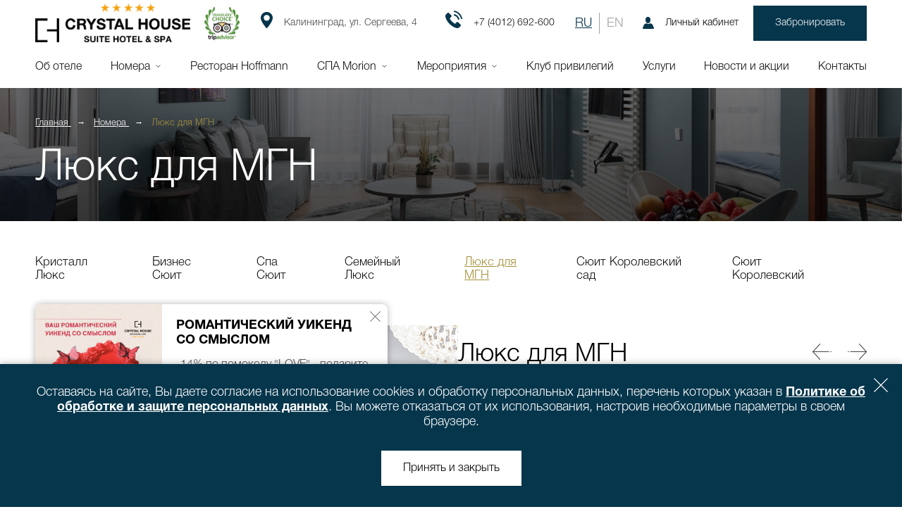

--- FILE ---
content_type: text/html; charset=UTF-8
request_url: https://crystalhousehotel.ru/ru/rooms/suite-disability-access.html
body_size: 60464
content:
<!DOCTYPE html>
<html lang="ru">
<head>
    <title>Люкс для МГН</title>
    <meta http-equiv="x-ua-compatible" content="ie=edge">
    <meta name="format-detection" content="telephone=no">
    <meta name="author" content="iFrog">
    <meta name="viewport" content="width=device-width, user-scalable=no">
	<meta name="google-site-verification" content="mO9BzVNXFCdWqYO1-PG4l6m29T4b9rc973W_BWqXS50" />
	    <meta http-equiv="Content-Type" content="text/html; charset=UTF-8" />
<meta name="description" content="Номера" />
<link href="/assets/css/0.style.css?170514385929083" type="text/css"  data-template-style="true"  rel="stylesheet" />
<link href="/assets/css/style.css?1745222015231629" type="text/css"  data-template-style="true"  rel="stylesheet" />
<link href="/local/templates/hotel/components/bitrix/breadcrumb/.default/style.css?1680450994585" type="text/css"  data-template-style="true"  rel="stylesheet" />
            

    <body class="">

<meta name="facebook-domain-verification" content="41al69o9icwy2vd1ccwbgz3dodtjmv" />
<!-- Yandex.Metrika counter -->
<noscript><div><img src="https://mc.yandex.ru/watch/51440554" style="position:absolute; left:-9999px;" alt="" /></div></noscript>
<!-- /Yandex.Metrika counter -->
<!-- Global site tag (gtag.js) - Google Analytics -->
<!-- Facebook Pixel Code -->

<noscript>
<img height="1" width="1" src="https://www.facebook.com/tr?id=279846549599233&ev=PageView&noscript=1"/>
</noscript>

<!-- End Facebook Pixel Code -->

<!-- Facebook Pixel Code -->

<noscript>
<img height="1" width="1" src="https://www.facebook.com/tr?id=400726154092019&ev=PageView&noscript=1"/>
</noscript>

<!-- End Facebook Pixel Code -->

<!--Микроразметка Schema.org-->
<div style="display:none; height:0px;">
<div itemscope itemtype="https://schema.org/LocalBusiness">
<a itemprop="url" href="https://crystalhousehotel.ru/ru/"><div itemprop="name"><strong>Crystal House</strong></div>
</a>
<div itemprop="description">Отель Crystal House - Suite Hotel and SPA</div>
<div itemprop="address" itemscope itemtype="https://schema.org/PostalAddress">
<span itemprop="streetAddress">ул. Сергеева, 4</span><br>
<span itemprop="addressLocality">Калининград</span><br>
<span itemprop="addressCountry">Россия</span><br>
<span itemprop="telephone">+7(4012)692-600</span>
</div>
</div>
</div>	
<!--Конец микроразметки-->

<div class="cookie" id="accept-cookie" style="display: none;">
    <a class="cookie__close" href="#"></a>
    <div class="block">
        <p>Оставаясь на сайте, Вы даете согласие на использование cookies и обработку персональных данных, перечень которых указан в <a href="/upload/crystal_policy.pdf" target="_blank">Политике об обработке и защите персональных данных</a>. Вы можете отказаться от их использования, настроив необходимые параметры в своем браузере.</p><a class="btn btn_white" href="?accept-cookie=yes">Принять и закрыть</a>
    </div>
</div>
    <div style="display:none;"><div style="display: none">
    <svg xmlns="http://www.w3.org/2000/svg" xmlns:xlink="http://www.w3.org/1999/xlink">
        <defs>
            <style>
                .sprite-symbol-usage {
                display: none;
                }

                .sprite-symbol-usage:target {
                display: inline;
                }
            </style>
            <symbol viewBox="0 0 42 42" id="address_44x44">
                <g transform="translate(-185.000000, -770.000000)" fill="none">
                    <g transform="translate(184.000000, 651.000000)">
                        <g transform="translate(1.000000, 118.000000)">
                            <rect stroke="#000000" stroke-width="0.2" x="1.1" y="1.1" width="41.8" height="41.8"/>
                            <rect stroke="#CEBBAE" fill="#CEBBAE" x="7.5" y="7.5" width="28" height="28"/>
                            <g stroke="#979797" stroke-linecap="square">
                                <path d="M1.5,1.5 L19.5,1.5"/>
                                <path d="M1.5,1.5 L1.5,18.5"/>
                            </g>
                            <g transform="translate(34.000000, 34.500000) scale(-1, -1) translate(-34.000000, -34.500000) translate(24.000000, 25.000000)" stroke="#979797" stroke-linecap="square">
                                <path d="M1.5,1.5 L19.5,1.5"/>
                                <path d="M1.5,1.5 L1.5,18.5"/>
                            </g>
                            <path d="M21.5,12 C17.3644777,12 14,15.0868358 14,18.8810514 C14,23.5897915 20.7117653,30.5024972 20.9975246,30.7944741 C21.2659321,31.0687498 21.7345532,31.0682674 22.0024754,30.7944741 C22.2882347,30.5024972 29,23.5897915 29,18.8810514 C28.9999191,15.0868358 25.6354819,12 21.5,12 Z M21.5,22.3431005 C19.419316,22.3431005 17.7266013,20.7900341 17.7266013,18.8810514 C17.7266013,16.9720686 19.4193564,15.4190393 21.5,15.4190393 C23.5806436,15.4190393 25.2733582,16.9721057 25.2733582,18.8810885 C25.2733582,20.7900713 23.5806436,22.3431005 21.5,22.3431005 Z"
                                  fill="#FFFFFF"/>
                        </g>
                    </g>
                </g>
            </symbol>
            <symbol viewBox="0 0 10.534 18.057" id="arr_black_11x18">
                <path d="M1.897,0.681C1.259,0.039,0.799-0.207,0.161,0.435s1.168,1.929,1.806,2.57l6.418,6.203l-6.322,5.83c-0.638,0.642-2.553,2.038-1.916,2.68c0.638,0.642,1.208,0.286,1.846-0.355l8.541-8.154L1.897,0.681z"/>
            </symbol>
            <symbol viewBox="0 0 20 10" id="arr_black_20x12">
                <path d="M9.3,0.3l-9,8.4c-0.3,0.3-0.3,0.7,0,1c0.3,0.3,1,0.3,1.3,0L10,2l8.4,7.7c0.3,0.3,1,0.3,1.3,0C20,9.7,20,9.4,20,9.4
	s0-0.3-0.3-0.7l-9-8.4C10.3,0,10.3,0,10,0C9.6,0,9.6,0,9.3,0.3z"/>
            </symbol>
            <symbol viewBox="0 0 6 3" id="arr_black_3x6">
                <path d="M3.2,2.9l2.7-2.5C6,0.3,6,0.2,5.9,0.1C5.8,0,5.6,0,5.5,0.1L3,2.4L0.5,0.1C0.4,0,0.2,0,0.1,0.1C0,0.1,0,0.2,0,0.2
	s0,0.1,0.1,0.2l2.7,2.5C2.9,3,2.9,3,3,3C3.1,3,3.1,3,3.2,2.9z"/>
            </symbol>
            <symbol viewBox="0 0 11.9 10" id="arr_dark_12x10">
                <path fill="#454545" d="M0.4,5H0.2C0.1,5,0,5.1,0,5.3s0.1,0.3,0.2,0.3h0.3c0.1,0,0.2-0.1,0.2-0.3S0.5,5,0.4,5z"/>
                <path fill="#454545" d="M11.8,4.8L7.3,0.1C7.2,0,7,0,6.9,0.1s-0.1,0.2,0,0.3l4.2,4.3H1.5C1.4,4.8,1.2,4.9,1.2,5
				s0.1,0.2,0.2,0.2h9.6L6.9,9.6c-0.1,0.1-0.1,0.2,0,0.3C7,10,7,10,7.1,10s0.1,0,0.2-0.1l4.6-4.8C11.9,5.1,11.9,4.9,11.8,4.8z"/>
            </symbol>
            <symbol viewBox="0 0 19 16" id="arr_dark_19x16">
                <path d="M0.710144928,8 L0.289855072,8 C0.130434783,8 0,8.225 0,8.5 C0,8.775 0.130434783,9 0.289855072,9 L0.710144928,9 C0.869565217,9 1,8.775 1,8.5 C1,8.225 0.869565217,8 0.710144928,8 Z" fill="#454545"/>
                <path d="M18.8879121,7.72682927 L11.6021978,0.117073171 C11.4527473,-0.0390243902 11.2285714,-0.0390243902 11.0791209,0.117073171 C10.9296703,0.273170732 10.9296703,0.507317073 11.0791209,0.663414634 L17.7296703,7.6097561 L2.37362637,7.6097561 C2.16813187,7.6097561 2,7.78536585 2,8 C2,8.21463415 2.16813187,8.3902439 2.37362637,8.3902439 L17.7296703,8.3902439 L11.0791209,15.3365854 C10.9296703,15.4926829 10.9296703,15.7268293 11.0791209,15.8829268 C11.1538462,15.9609756 11.2472527,16 11.3406593,16 C11.4340659,16 11.5274725,15.9609756 11.6021978,15.8829268 L18.8879121,8.27317073 C19.0373626,8.11707317 19.0373626,7.88292683 18.8879121,7.72682927 Z"
                      fill="#454545"/>
            </symbol>
            <symbol viewBox="0 0 27 23" id="arr_dark_27x23">
                <path d="M1.23702665,11.04 L0.504908836,11.04 C0.227208976,11.04 0,11.247 0,11.5 C0,11.753 0.227208976,11.96 0.504908836,11.96 L1.23702665,11.96 C1.51472651,11.96 1.74193548,11.753 1.74193548,11.5 C1.74193548,11.247 1.51472651,11.04 1.23702665,11.04 Z" fill="#454545"/>
                <path d="M26.8449486,11.1073171 L16.7666076,0.168292683 C16.5598724,-0.056097561 16.2497696,-0.056097561 16.0430344,0.168292683 C15.8362992,0.392682927 15.8362992,0.729268293 16.0430344,0.953658537 L25.2427508,10.9390244 L4.00070897,10.9390244 C3.71644807,10.9390244 3.48387097,11.1914634 3.48387097,11.5 C3.48387097,11.8085366 3.71644807,12.0609756 4.00070897,12.0609756 L25.2427508,12.0609756 L16.0430344,22.0463415 C15.8362992,22.2707317 15.8362992,22.6073171 16.0430344,22.8317073 C16.146402,22.9439024 16.2756115,23 16.404821,23 C16.5340305,23 16.66324,22.9439024 16.7666076,22.8317073 L26.8449486,11.8926829 C27.0516838,11.6682927 27.0516838,11.3317073 26.8449486,11.1073171 Z"
                      fill="#454545"/>
            </symbol>
            <symbol viewBox="0 0 27 23" id="arr_gold_27x23">
                <path fill="#A5913C" d="M1.2,10.9H0.5c-0.3,0-0.5,0.2-0.5,0.5s0.2,0.5,0.5,0.5h0.7c0.3,0,0.5-0.2,0.5-0.5S1.5,10.9,1.2,10.9z"/>
                <path fill="#A5913C" d="M26.8,11.1L16.7,0.2c-0.2-0.2-0.5-0.2-0.7,0c-0.2,0.2-0.2,0.6,0,0.8l9.2,10H4c-0.3,0-0.5,0.3-0.5,0.6
	s0.2,0.6,0.5,0.6h21.2L16,22c-0.2,0.2-0.2,0.6,0,0.8c0.1,0.1,0.3,0.2,0.4,0.2c0.1,0,0.3-0.1,0.4-0.2l10-10.9
	C27.1,11.6,27.1,11.2,26.8,11.1z"/>
            </symbol>
            <symbol viewBox="0 0 27 23" id="arr_white27x23">
                <path d="M1.23702665,11.04 L0.504908836,11.04 C0.227208976,11.04 0,11.247 0,11.5 C0,11.753 0.227208976,11.96 0.504908836,11.96 L1.23702665,11.96 C1.51472651,11.96 1.74193548,11.753 1.74193548,11.5 C1.74193548,11.247 1.51472651,11.04 1.23702665,11.04 Z" fill="#ffffff"/>
                <path d="M26.8449486,11.1073171 L16.7666076,0.168292683 C16.5598724,-0.056097561 16.2497696,-0.056097561 16.0430344,0.168292683 C15.8362992,0.392682927 15.8362992,0.729268293 16.0430344,0.953658537 L25.2427508,10.9390244 L4.00070897,10.9390244 C3.71644807,10.9390244 3.48387097,11.1914634 3.48387097,11.5 C3.48387097,11.8085366 3.71644807,12.0609756 4.00070897,12.0609756 L25.2427508,12.0609756 L16.0430344,22.0463415 C15.8362992,22.2707317 15.8362992,22.6073171 16.0430344,22.8317073 C16.146402,22.9439024 16.2756115,23 16.404821,23 C16.5340305,23 16.66324,22.9439024 16.7666076,22.8317073 L26.8449486,11.8926829 C27.0516838,11.6682927 27.0516838,11.3317073 26.8449486,11.1073171 Z"
                      fill="#ffffff"/>
            </symbol>
            <symbol viewBox="0 0 10.6 10" id="arr_white_10x10">
                <path fill="#ffffff" d="M10.6,4.8L6,0.1C5.9,0,5.8,0,5.7,0.1s-0.1,0.2,0,0.3l4.2,4.3H0.2C0.1,4.8,0,4.9,0,5 s0.1,0.2,0.2,0.2h9.6L5.7,9.6c-0.1,0.1-0.1,0.2,0,0.3c0,0,0.1,0.1,0.2,0.1S6,10,6,9.9l4.6-4.8C10.6,5.1,10.6,4.9,10.6,4.8z"/>
            </symbol>
            <symbol viewBox="0 0 10.534 18.057" id="arr_white_11x18">
                <path fill="#ffffff" d="M1.897,0.681C1.259,0.039,0.799-0.207,0.161,0.435s1.168,1.929,1.806,2.57l6.418,6.203l-6.322,5.83c-0.638,0.642-2.553,2.038-1.916,2.68c0.638,0.642,1.208,0.286,1.846-0.355l8.541-8.154L1.897,0.681z"/>
            </symbol>
            <symbol viewBox="0 0 17 16" id="arr_white_17x16">
                <path fill="#ffffff" d="M16.9,7.7L9.6,0.1C9.5,0,9.2,0,9.1,0.1c-0.1,0.2-0.1,0.4,0,0.5l6.7,6.9H0.4C0.2,7.6,0,7.8,0,8s0.2,0.4,0.4,0.4h15.4l-6.7,6.9c-0.1,0.2-0.1,0.4,0,0.5C9.2,16,9.2,16,9.3,16c0.1,0,0.2,0,0.3-0.1l7.3-7.6C17,8.1,17,7.9,16.9,7.7z"/>
            </symbol>
            <symbol viewBox="0 0 6 3" id="arr_white_3x6">
                <path fill="#ffffff" d="M3.2,2.9l2.7-2.5C6,0.3,6,0.2,5.9,0.1C5.8,0,5.6,0,5.5,0.1L3,2.4L0.5,0.1C0.4,0,0.2,0,0.1,0.1C0,0.1,0,0.2,0,0.2
	s0,0.1,0.1,0.2l2.7,2.5C2.9,3,2.9,3,3,3C3.1,3,3.1,3,3.2,2.9z"/>
            </symbol>
            <symbol viewBox="0 0 6 3" id="arr_yell_3x6">
                <path fill="#A5913C" d="M3.2,2.9l2.7-2.5C6,0.3,6,0.2,5.9,0.1C5.8,0,5.6,0,5.5,0.1L3,2.4L0.5,0.1C0.4,0,0.2,0,0.1,0.1C0,0.1,0,0.2,0,0.2
	s0,0.1,0.1,0.2l2.7,2.5C2.9,3,2.9,3,3,3C3.1,3,3.1,3,3.2,2.9z"/>
            </symbol>
            <symbol viewBox="0 0 24 24" id="auth">
                <circle fill="#FFFFFF" opacity="0.5" cx="12" cy="12" r="12"/>
                <path d="M16.255875,13.597625 L13.70625,13.00925 C13.366125,12.930875 13.125,12.627875 13.125,12.278375 L13.125,12.11525 C14.22375,11.350625 15,9.5735 15,8 C15,5.928875 13.65675,5 12,5 C10.34325,5 9,5.928875 9,8 C9,9.5735 9.775875,11.350625 10.875,12.11525 L10.875,12.278375 C10.875,12.627875 10.633875,12.930875 10.29375,13.00925 L7.744125,13.597625 C6.723,13.833125 6,14.742125 6,15.789875 L6,16.25 C6,16.664375 6.335625,17 6.75,17 L17.25,17 C17.664,17 18,16.664375 18,16.25 L18,15.789875 C18,14.742125 17.276625,13.833125 16.255875,13.597625"
                      stroke="#3C434D" fill="none"/>
            </symbol>
            <symbol viewBox="0 0 16 17" id="auth_blue_16x17">
                <path d="M7.5,9 C9.43289732,9 11,6.98526228 11,4.49997905 C11,1.05357268 9.43297362,0 7.5,0 C5.56695008,0 4,1.05357268 4,4.49997905 C4.00003815,6.98526228 5.56698823,9 7.5,9 Z" fill="#06364c"/>
                <path d="M15.9217537,15.5996552 L14.1118654,11.1115007 C14.0290823,10.9061259 13.8836546,10.735791 13.7026423,10.632049 L10.8938038,9.02245529 C10.8318632,8.98702804 10.7568617,8.99391547 10.7011777,9.04031957 C9.90674133,9.70177169 8.9726647,10.0513951 8.00003155,10.0513951 C7.02724198,10.0513951 6.09324356,9.70177169 5.29880722,9.04031957 C5.24296674,8.99391547 5.16796532,8.98702804 5.10602462,9.02245529 L2.29738168,10.632049 C2.11629117,10.735791 1.97101991,10.9060398 1.88815859,11.1115007 L0.078270243,15.5996552 C-0.0465105387,15.9090732 -0.0209365396,16.2630874 0.146702198,16.5468928 C0.314262727,16.8306552 0.597844748,17 0.905319297,17 L15.0946265,17 C15.402101,17 15.6857613,16.8305691 15.8533218,16.5468498 C16.0208823,16.2630874 16.0465345,15.9089441 15.9217537,15.5996552 Z"
                      fill="#06364c"/>
            </symbol>
            <symbol viewBox="0 0 16 17" id="auth_white_16x17">
                <path d="M7.5,9 C9.43289732,9 11,6.98526228 11,4.49997905 C11,1.05357268 9.43297362,0 7.5,0 C5.56695008,0 4,1.05357268 4,4.49997905 C4.00003815,6.98526228 5.56698823,9 7.5,9 Z" fill="#ffffff"/>
                <path d="M15.9217537,15.5996552 L14.1118654,11.1115007 C14.0290823,10.9061259 13.8836546,10.735791 13.7026423,10.632049 L10.8938038,9.02245529 C10.8318632,8.98702804 10.7568617,8.99391547 10.7011777,9.04031957 C9.90674133,9.70177169 8.9726647,10.0513951 8.00003155,10.0513951 C7.02724198,10.0513951 6.09324356,9.70177169 5.29880722,9.04031957 C5.24296674,8.99391547 5.16796532,8.98702804 5.10602462,9.02245529 L2.29738168,10.632049 C2.11629117,10.735791 1.97101991,10.9060398 1.88815859,11.1115007 L0.078270243,15.5996552 C-0.0465105387,15.9090732 -0.0209365396,16.2630874 0.146702198,16.5468928 C0.314262727,16.8306552 0.597844748,17 0.905319297,17 L15.0946265,17 C15.402101,17 15.6857613,16.8305691 15.8533218,16.5468498 C16.0208823,16.2630874 16.0465345,15.9089441 15.9217537,15.5996552 Z"
                      fill="#ffffff"/>
            </symbol>
            <symbol viewBox="0 0 44 44" id="cart_white_44x44">
                <g fill="#FFFFFF">
                    <path d="M40.4516129,15.6129032 L25.5483871,15.6129032 L25.5483871,3.5483871 C25.5483871,1.59192284 23.9564643,0 22,0 C20.0435357,0 18.4516129,1.59192284 18.4516129,3.5483871 L18.4516129,15.6129032 L3.5483871,15.6129032 C1.59192284,15.6129032 0,17.2048261 0,19.1612903 C0,20.874496 1.22149065,22.3080582 2.83870968,22.6379473 L2.83870968,40.4516129 C2.83870968,42.4080772 4.43063252,44 6.38709677,44 L37.6129032,44 C39.5693675,44 41.1612903,42.4080772 41.1612903,40.4516129 L41.1612903,22.6379473 C42.7785093,22.3080582 44,20.875189 44,19.1612903 C44,17.2048261 42.4080772,15.6129032 40.4516129,15.6129032 Z M19.8709677,3.5483871 C19.8709677,2.37471646 20.8263294,1.41935484 22,1.41935484 C23.1736706,1.41935484 24.1290323,2.37471646 24.1290323,3.5483871 L24.1290323,17.7419355 C24.1290323,18.9156061 23.1736706,19.8709677 22,19.8709677 C20.8263294,19.8709677 19.8709677,18.9156061 19.8709677,17.7419355 L19.8709677,3.5483871 Z M37.6129032,42.5806452 L6.38709677,42.5806452 C5.21342614,42.5806452 4.25806452,41.6252835 4.25806452,40.4516129 L4.25806452,22.7096774 L39.7419355,22.7096774 L39.7419355,40.4516129 C39.7419355,41.6252835 38.7865739,42.5806452 37.6129032,42.5806452 Z M40.4516129,21.2903226 L3.5483871,21.2903226 C2.37471646,21.2903226 1.41935484,20.334961 1.41935484,19.1612903 C1.41935484,17.9876197 2.37471646,17.0322581 3.5483871,17.0322581 L18.4516129,17.0322581 L18.4516129,17.7419355 C18.4516129,19.6983997 20.0435357,21.2903226 22,21.2903226 C23.9564643,21.2903226 25.5483871,19.6983997 25.5483871,17.7419355 L25.5483871,17.0322581 L40.4516129,17.0322581 C41.6252835,17.0322581 42.5806452,17.9876197 42.5806452,19.1612903 C42.5806452,20.334961 41.6252835,21.2903226 40.4516129,21.2903226 Z"/>
                    <path d="M17,26 C15.3454589,26 14,27.2557617 14,28.8 L14,37.2 C14,38.7442383 15.3454589,40 17,40 C18.6545411,40 20,38.7442383 20,37.2 L20,28.8 C20,27.2557617 18.6545411,26 17,26 Z M18.5,37.2 C18.5,37.9721192 17.8272705,38.6 17,38.6 C16.1727295,38.6 15.5,37.9721192 15.5,37.2 L15.5,28.8 C15.5,28.0278808 16.1727295,27.4 17,27.4 C17.8272705,27.4 18.5,28.0278808 18.5,28.8 L18.5,37.2 Z"/>
                    <path d="M10,26 C8.34545894,26 7,27.2557617 7,28.8 L7,37.2 C7,38.7442383 8.34545894,40 10,40 C11.6545411,40 13,38.7442383 13,37.2 L13,28.8 C13,27.2557617 11.6545411,26 10,26 Z M11.5,37.2 C11.5,37.9721192 10.8272705,38.6 10,38.6 C9.17272947,38.6 8.5,37.9721192 8.5,37.2 L8.5,28.8 C8.5,28.0278808 9.17272947,27.4 10,27.4 C10.8272705,27.4 11.5,28.0278808 11.5,28.8 L11.5,37.2 Z"/>
                    <path d="M27,26 C25.3454589,26 24,27.2557617 24,28.8 L24,37.2 C24,38.7442383 25.3454589,40 27,40 C28.6545411,40 30,38.7442383 30,37.2 L30,28.8 C30,27.2557617 28.6545411,26 27,26 Z M28.5,37.2 C28.5,37.9721192 27.8272705,38.6 27,38.6 C26.1727295,38.6 25.5,37.9721192 25.5,37.2 L25.5,28.8 C25.5,28.0278808 26.1727295,27.4 27,27.4 C27.8272705,27.4 28.5,28.0278808 28.5,28.8 L28.5,37.2 Z"/>
                    <path d="M34,26 C32.3454589,26 31,27.2557617 31,28.8 L31,37.2 C31,38.7442383 32.3454589,40 34,40 C35.6545411,40 37,38.7442383 37,37.2 L37,28.8 C37,27.2557617 35.6545411,26 34,26 Z M35.5,37.2 C35.5,37.9721192 34.8272705,38.6 34,38.6 C33.1727295,38.6 32.5,37.9721192 32.5,37.2 L32.5,28.8 C32.5,28.0278808 33.1727295,27.4 34,27.4 C34.8272705,27.4 35.5,28.0278808 35.5,28.8 L35.5,37.2 Z"/>
                    <polygon points="21 17 22 17 22 18 21 18"/>
                </g>
            </symbol>
            <symbol viewBox="0 0 34 49" id="catalog_blue_34x49">
                <g fill="#BBB6A8">
                    <path d="M33.1802702,4.4766291 L17.3089924,0.0422375792 C17.3026738,0.0404638226 17.2962423,0.0399095237 17.2899237,0.0382466269 C17.2531402,0.0286018253 17.2156798,0.0209524999 17.1775423,0.0149660714 C17.1652435,0.013081455 17.1529448,0.010975119 17.1405332,0.00942308198 C17.0952872,0.00388009258 17.0494772,0.000221719576 17.0027644,2.76927951e-17 C17.0018617,0.000110859788 17.0008462,0 16.9999436,0 C16.9519897,0 16.9050513,0.00388009258 16.858677,0.00964480156 C16.8475066,0.0110859788 16.8363361,0.0129705952 16.8251657,0.014633492 C16.7848844,0.0208416401 16.7452801,0.0289344047 16.7064656,0.039244365 C16.7016138,0.0405746824 16.6965364,0.0409072618 16.6916846,0.042348439 L16.6665229,0.0493326057 C16.6656202,0.049665185 16.6646047,0.0498869046 16.6635892,0.0501086242 L0.819616966,4.4766291 C0.334549051,4.61221062 0,5.04755701 0,5.5429894 L0,47.8914284 C0,48.2390847 0.165976949,48.5665645 0.448284445,48.7759787 C0.73059194,48.9856145 1.09650849,49.0527956 1.43692484,48.9576779 L17.0003949,44.6095353 L32.5630752,48.9576779 C32.6646246,48.986058 32.7684307,48.9999154 32.8716727,48.9999154 C33.1143759,48.9999154 33.3536941,48.9229787 33.5517156,48.7759787 C33.8340231,48.5664537 34,48.2389739 34,47.8913176 L34,5.5429894 C34,5.04755701 33.6653381,4.61221062 33.1802702,4.4766291 Z M2.25665464,6.38031338 L15.8716163,2.57649233 L15.8716163,42.6198238 L2.25665464,46.4236448 L2.25665464,6.38031338 Z M31.7433454,46.4236448 L18.1282709,42.6196021 L18.1282709,2.57627061 L31.7433454,6.38031338 L31.7433454,46.4236448 Z"/>
                    <path d="M21.8107833,9.10665169 L28.5788193,10.9587702 C28.6809055,10.9866862 28.7835495,11 28.88452,11 C29.3705173,11 29.8175767,10.6919578 29.9571503,10.2197481 C30.125732,9.64929558 29.7818745,9.05554395 29.1892167,8.8933091 L22.4211807,7.04119056 C21.8284113,6.87906308 21.2114314,7.20997493 21.0428497,7.7802127 C20.874268,8.35055784 21.2181255,8.94441684 21.8107833,9.10665169 Z"/>
                    <path d="M21.8107833,15.1067056 L28.5788193,16.9587714 C28.6809055,16.9866866 28.7835495,17 28.88452,17 C29.3705173,17 29.8175767,16.6919666 29.9571503,16.2197703 C30.125732,15.6493341 29.7818745,15.0555994 29.1892167,14.8933691 L22.4211807,13.0413034 C21.8284113,12.8788584 21.2114314,13.2100829 21.0428497,13.7803045 C20.874268,14.3506333 21.2181255,14.9444754 21.8107833,15.1067056 Z"/>
                    <path d="M21.8107833,20.1066877 L28.5788193,21.958771 C28.6809055,21.9866865 28.7835495,22 28.88452,22 C29.3705173,22 29.8175767,21.6919636 29.9571503,21.2197629 C30.125732,20.6493212 29.7818745,20.0555809 29.1892167,19.8933491 L22.4211807,18.0412658 C21.8284113,17.8789266 21.2114314,18.2100469 21.0428497,18.7802739 C20.874268,19.3506082 21.2181255,19.9444559 21.8107833,20.1066877 Z"/>
                    <path d="M21.8106047,41.020746 L28.5790707,42.957229 C28.6794897,42.9859675 28.7821403,43 28.884233,43 C29.1242345,43 29.3608886,42.9220916 29.5567058,42.7731228 C29.8358707,42.5609516 30,42.2293359 30,41.8774012 L30,27.0590969 C30,26.5574075 29.6690635,26.1165629 29.1893953,25.9792691 L22.4209293,24.0427861 C22.084414,23.9465794 21.7224592,24.0146089 21.4432942,24.2267801 C21.1641293,24.4389513 21,24.7705669 21,25.1225017 L21,39.940806 C21,40.4426076 21.3309365,40.8834522 21.8106047,41.020746 Z M23.2315341,26.6089348 L27.7684659,27.9069958 L27.7684659,40.3910804 L23.2315341,39.0930194 L23.2315341,26.6089348 Z"/>
                    <path d="M11.5789426,38.0411895 L4.81071298,39.8933657 C4.21810661,40.0555961 3.8742789,40.6494392 4.04284596,41.219769 C4.18229587,41.6919661 4.62931653,42 5.11538316,42 C5.2163449,42 5.3190916,41.9866866 5.42105738,41.9587713 L12.189287,40.1065951 C12.7818934,39.9443646 13.1257211,39.3505216 12.957154,38.7801918 C12.788587,38.2099693 12.1714374,37.8790663 11.5789426,38.0411895 Z"/>
                    <path d="M5.11538316,11 C5.2163449,11 5.3190916,10.9866867 5.42105738,10.9587718 L12.189287,9.10661686 C12.7818934,8.94438823 13.1257211,8.35055199 12.957154,7.7802287 C12.7886985,7.20990541 12.1714374,6.87900624 11.5789426,7.04123487 L4.81071298,8.89338982 C4.21810661,9.05561845 3.8742789,9.64945469 4.04284596,10.219778 C4.18240743,10.6919696 4.62931653,11 5.11538316,11 Z"/>
                    <path d="M11.5789426,13.0411895 L4.81071298,14.8933657 C4.21810661,15.0555961 3.8742789,15.6494392 4.04284596,16.219769 C4.18229587,16.6919661 4.62931653,17 5.11538316,17 C5.2163449,17 5.3190916,16.9866866 5.42105738,16.9587713 L12.189287,15.1065951 C12.7818934,14.9443646 13.1257211,14.3505216 12.957154,13.7801918 C12.788587,13.2099693 12.1714374,12.8790663 11.5789426,13.0411895 Z"/>
                </g>
            </symbol>
            <symbol viewBox="0 0 20 20" id="check_black_20x20">
                <path d="M17.0710547,2.92890625 C15.1823047,1.04019531 12.6710937,0 10,0 C7.32886719,0 4.81761719,1.04019531 2.92890625,2.92890625 C1.04015625,4.81765625 0,7.32890625 0,10 C0,12.6710937 1.04015625,15.1823047 2.92890625,17.0710547 C4.81765625,18.9598047 7.32886719,20 10,20 C12.6710937,20 15.1823047,18.9598047 17.0710547,17.0710547 C18.9598047,15.1823047 20,12.6710937 20,10 C20,7.32890625 18.9598047,4.81769531 17.0710547,2.92890625 Z M10,18.828125 C5.13214844,18.828125 1.171875,14.8678516 1.171875,10 C1.171875,5.13214844 5.13214844,1.171875 10,1.171875 C14.8678516,1.171875 18.828125,5.13214844 18.828125,10 C18.828125,14.8678516 14.8678516,18.828125 10,18.828125 Z"/>
                <path d="M14.8266166,7.17764034 C14.5954783,6.94077981 14.2206529,6.94077981 13.9895145,7.17768078 L8.76220412,12.5353154 L6.01052494,9.71503296 C5.77938658,9.47813199 5.4045612,9.47813199 5.17338337,9.71503296 C4.94220554,9.95193393 4.94220554,10.3361042 5.17338337,10.5730456 L8.3436136,13.8223142 C8.45920252,13.9407849 8.61070332,14 8.76216466,14 C8.913626,14 9.06516626,13.9407444 9.18071571,13.8223142 L14.8266166,8.03565302 C15.0577945,7.79875205 15.0577945,7.41458176 14.8266166,7.17764034 Z"/>
            </symbol>
            <symbol viewBox="0 0 20 16" id="check_blue_20x20">
                <polygon fill="#03364d" points="5.86215784 11.6488475 2.07974177 7.98256941 0 9.99847511 4.99138844 14.836617 4.99711584 14.8310259 5.90834523 15.7142857 20 2.05508416 17.879921 0"/>
            </symbol>
            <symbol viewBox="0 0 39 32" id="check_grey_40x30">
                <polygon fill="#666666" points="11.4312078 23.7212894 4.05549646 16.2554141 0 20.3605311 9.73320747 30.2127475 9.7443759 30.2013617 11.5212732 32 39 4.18489863 34.8658459 0"/>
            </symbol>
            <symbol viewBox="0 0 14 11" id="check_white_14x11">
                <polygon fill="#FFFFFF" points="4.10351049 8.15419323 1.45581924 5.58779859 0 6.99893258 3.49397191 10.3856319 3.49798109 10.3817181 4.13584166 11 14 1.43855891 12.5159447 0"/>
            </symbol>
            <symbol viewBox="0 0 20 16" id="check_white_20x20">
                <polygon fill="#ffffff" points="5.86215784 11.6488475 2.07974177 7.98256941 0 9.99847511 4.99138844 14.836617 4.99711584 14.8310259 5.90834523 15.7142857 20 2.05508416 17.879921 0"/>
            </symbol>
            <symbol viewBox="0 0 12 12" id="close_black_12x12">
                <path d="M6.27483317,5.99879104 L11.9433437,0.330280526 C12.0188854,0.254714577 12.0188854,0.13222227 11.9433437,0.0566563204 C11.8677777,-0.0188854401 11.7452854,-0.0188854401 11.6697195,0.0566563204 L6.00120896,5.72516683 L0.332698446,0.0566563204 C0.255826299,-0.0175792425 0.133333992,-0.0154506243 0.0590742404,0.0614215227 C-0.0133471593,0.13640694 -0.0133471593,0.255295109 0.0590742404,0.330280526 L5.72758475,5.99879104 L0.0590742404,11.6673016 C-0.0177979066,11.7415613 -0.0199265249,11.8640536 0.0543332269,11.9409258 C0.128592979,12.0177979 0.251085286,12.0199265 0.327957433,11.9456668 C0.329578085,11.9441187 0.33115036,11.9425222 0.332698446,11.9409258 L6.00120896,6.27241525 L11.6697195,11.9409258 C11.7465916,12.0151855 11.8690839,12.0130569 11.9433437,11.9361847 C12.0157893,11.8611993 12.0157893,11.742287 11.9433437,11.6673016 L6.27483317,5.99879104 Z"/>
            </symbol>
            <symbol viewBox="0 0 20 20" id="close_black_20x20">
                <polygon points="20.002,0.907 19.093,-0.002 10,9.091 0.907,-0.002 -0.002,0.907 9.091,10 -0.002,19.093 0.907,20.002 10,10.909 19.093,20.002 20.002,19.093 10.909,10"/>
            </symbol>
            <symbol viewBox="0 0 30 30" id="close_black_30x30">
                <polygon points="30,1.363 28.637,0 15,13.637 1.363,0 0,1.363 13.637,15 0,28.637 1.363,30 15,16.363 28.637,30 30,28.637 16.363,15"/>
            </symbol>
            <symbol viewBox="0 0 20 20" id="close_white_20x20">
                <polygon fill="#ffffff" points="20.002,0.907 19.093,-0.002 10,9.091 0.907,-0.002 -0.002,0.907 9.091,10 -0.002,19.093 0.907,20.002 10,10.909 19.093,20.002 20.002,19.093 10.909,10 "/>
            </symbol>
            <symbol viewBox="0 0 30 30" id="close_white_30x30">
                <polygon fill="#ffffff" points="30,1.363 28.637,0 15,13.637 1.363,0 0,1.363 13.637,15 0,28.637 1.363,30 15,16.363 28.637,30 30,28.637 16.363,15"/>
            </symbol>
            <symbol viewBox="0 0 26 25" id="date">
                <path d="M19.2305862,1.75438596 C19.0221379,0.754824561 18.117069,0 17.0344828,0 C16.7865862,0 16.5862069,0.196052632 16.5862069,0.438596491 C16.5862069,0.681140351 16.7865862,0.877192982 17.0344828,0.877192982 C17.775931,0.877192982 18.3793103,1.46754386 18.3793103,2.19298246 C18.3793103,2.91842105 17.775931,3.50877193 17.0344828,3.50877193 C16.7865862,3.50877193 16.5862069,3.70482456 16.5862069,3.94736842 C16.5862069,4.18991228 16.7865862,4.38596491 17.0344828,4.38596491 C18.1166207,4.38596491 19.0221379,3.63114035 19.2305862,2.63157895 L25.1034483,2.63157895 L25.1034483,6.57894737 L0.896551724,6.57894737 L0.896551724,2.63157895 L7.17241379,2.63157895 L8.51724138,2.63157895 C8.76513793,2.63157895 8.96551724,2.43552632 8.96551724,2.19298246 C8.96551724,1.9504386 8.76513793,1.75438596 8.51724138,1.75438596 L7.70317241,1.75438596 C7.88875862,1.24473684 8.38186207,0.877192982 8.96551724,0.877192982 C9.70696552,0.877192982 10.3103448,1.46754386 10.3103448,2.19298246 C10.3103448,2.91842105 9.70696552,3.50877193 8.96551724,3.50877193 C8.71762069,3.50877193 8.51724138,3.70482456 8.51724138,3.94736842 C8.51724138,4.18991228 8.71762069,4.38596491 8.96551724,4.38596491 C10.2014138,4.38596491 11.2068966,3.40219298 11.2068966,2.19298246 C11.2068966,0.98377193 10.2014138,0 8.96551724,0 C7.88337931,0 6.97786207,0.754824561 6.76941379,1.75438596 L0,1.75438596 L0,7.45614035 L0,25 L26,25 L26,7.45614035 L26,1.75438596 L19.2305862,1.75438596 Z M25.1034483,24.122807 L0.896551724,24.122807 L0.896551724,7.45614035 L25.1034483,7.45614035 L25.1034483,24.122807 Z"/>
                <path d="M11.5,0.8 C12.327,0.8 13,1.3384 13,2 C13,2.6616 12.327,3.2 11.5,3.2 C11.2235,3.2 11,3.3788 11,3.6 C11,3.8212 11.2235,4 11.5,4 C12.8785,4 14,3.1028 14,2 C14,0.8972 12.8785,0 11.5,0 C11.2235,0 11,0.1788 11,0.4 C11,0.6212 11.2235,0.8 11.5,0.8 Z"/>
                <path d="M14.5,0.8 C15.327,0.8 16,1.3384 16,2 C16,2.6616 15.327,3.2 14.5,3.2 C14.2235,3.2 14,3.3788 14,3.6 C14,3.8212 14.2235,4 14.5,4 C15.8785,4 17,3.1028 17,2 C17,0.8972 15.8785,0 14.5,0 C14.2235,0 14,0.1788 14,0.4 C14,0.6212 14.2235,0.8 14.5,0.8 Z"/>
                <circle cx="10.5" cy="10.5" r="1"/>
                <circle cx="13.5" cy="10.5" r="1"/>
                <circle cx="16.5" cy="10.5" r="1"/>
                <circle cx="19.5" cy="10.5" r="1"/>
                <circle cx="23.5" cy="10.5" r="1"/>
                <circle cx="3.5" cy="14.5" r="1"/>
                <circle cx="6.5" cy="14.5" r="1"/>
                <circle cx="10.5" cy="14.5" r="1"/>
                <circle cx="13.5" cy="14.5" r="1"/>
                <circle cx="16.5" cy="14.5" r="1"/>
                <circle cx="19.5" cy="14.5" r="1"/>
                <circle cx="23.5" cy="14.5" r="1"/>
                <circle cx="3.5" cy="17.5" r="1"/>
                <circle cx="6.5" cy="17.5" r="1"/>
                <circle cx="10.5" cy="17.5" r="1"/>
                <circle cx="13.5" cy="17.5" r="1"/>
                <circle cx="16.5" cy="17.5" r="1"/>
                <circle cx="19.5" cy="17.5" r="1"/>
                <circle cx="23.5" cy="17.5" r="1"/>
                <circle cx="3.5" cy="21.5" r="1"/>
                <circle cx="6.5" cy="21.5" r="1"/>
                <circle cx="10.5" cy="21.5" r="1"/>
                <circle cx="13.5" cy="21.5" r="1"/>
                <circle cx="16.5" cy="21.5" r="1"/>
            </symbol>
            <symbol viewBox="0 0 21 21" id="date_21x21">
                <g fill="#BBB6A8" fill-opacity="0.6">
                    <path d="M19.1542969,2.4609375 L18.5390625,2.4609375 L18.5390625,1.84570312 C18.5390625,0.827982422 17.7110801,0 16.6933594,0 C15.6756387,0 14.8476562,0.827982422 14.8476562,1.84570312 L14.8476562,2.4609375 L12.3867187,2.4609375 L12.3867187,1.84570312 C12.3867187,0.827982422 11.5587363,0 10.5410156,0 C9.52329492,0 8.6953125,0.827982422 8.6953125,1.84570312 L8.6953125,2.4609375 L6.15234375,2.4609375 L6.15234375,1.84570312 C6.15234375,0.827982422 5.32436133,0 4.30664062,0 C3.28891992,0 2.4609375,0.827982422 2.4609375,1.84570312 L2.4609375,2.4609375 L1.84570312,2.4609375 C0.827982422,2.4609375 0,3.28891992 0,4.30664062 C0,4.39589062 0,18.918375 0,19.1542969 C0,20.1720176 0.827982422,21 1.84570312,21 L19.1542969,21 C20.1720176,21 21,20.1720176 21,19.1542969 C21,19.0409707 21,4.50655078 21,4.30664062 C21,3.28891992 20.1720176,2.4609375 19.1542969,2.4609375 Z M16.078125,1.84570312 C16.078125,1.50646289 16.3541191,1.23046875 16.6933594,1.23046875 C17.0325996,1.23046875 17.3085937,1.50646289 17.3085937,1.84570312 L17.3085937,4.30664062 C17.3085937,4.64588086 17.0325996,4.921875 16.6933594,4.921875 C16.3541191,4.921875 16.078125,4.64588086 16.078125,4.30664062 L16.078125,1.84570312 Z M9.92578125,1.84570312 C9.92578125,1.50646289 10.2017754,1.23046875 10.5410156,1.23046875 C10.8802559,1.23046875 11.15625,1.50646289 11.15625,1.84570312 L11.15625,4.30664062 C11.15625,4.64588086 10.8802559,4.921875 10.5410156,4.921875 C10.2017754,4.921875 9.92578125,4.64588086 9.92578125,4.30664062 L9.92578125,1.84570312 Z M3.69140625,1.84570312 C3.69140625,1.50646289 3.96740039,1.23046875 4.30664062,1.23046875 C4.64588086,1.23046875 4.921875,1.50646289 4.921875,1.84570312 L4.921875,4.30664062 C4.921875,4.64588086 4.64588086,4.921875 4.30664062,4.921875 C3.96740039,4.921875 3.69140625,4.64588086 3.69140625,4.30664062 L3.69140625,1.84570312 Z M19.7695312,19.1542969 C19.7695312,19.4935371 19.4935371,19.7695312 19.1542969,19.7695312 L1.84570312,19.7695312 C1.50646289,19.7695312 1.23046875,19.4935371 1.23046875,19.1542969 L1.23046875,8.6953125 L19.7695312,8.6953125 L19.7695312,19.1542969 Z M19.7695312,7.46484375 L1.23046875,7.46484375 L1.23046875,4.30664062 C1.23046875,3.96740039 1.50646289,3.69140625 1.84570312,3.69140625 L2.4609375,3.69140625 L2.4609375,4.30664062 C2.4609375,5.32436133 3.28891992,6.15234375 4.30664062,6.15234375 C5.32436133,6.15234375 6.15234375,5.32436133 6.15234375,4.30664062 L6.15234375,3.69140625 L8.6953125,3.69140625 L8.6953125,4.30664062 C8.6953125,5.32436133 9.52329492,6.15234375 10.5410156,6.15234375 C11.5587363,6.15234375 12.3867187,5.32436133 12.3867187,4.30664062 L12.3867187,3.69140625 L14.8476562,3.69140625 L14.8476562,4.30664062 C14.8476562,5.32436133 15.6756387,6.15234375 16.6933594,6.15234375 C17.7110801,6.15234375 18.5390625,5.32436133 18.5390625,4.30664062 L18.5390625,3.69140625 L19.1542969,3.69140625 C19.4935371,3.69140625 19.7695312,3.96740039 19.7695312,4.30664062 L19.7695312,7.46484375 Z"/>
                    <path d="M18.3877551,10 L3.6122449,10 C3.27412245,10 3,10.2878286 3,10.6428571 L3,18.3571429 C3,18.7121714 3.27412245,19 3.6122449,19 L18.3877551,19 C18.7258776,19 19,18.7121714 19,18.3571429 L19,10.6428571 C19,10.2878286 18.7258776,10 18.3877551,10 Z M6.67346939,17.7142857 L4.2244898,17.7142857 L4.2244898,15.1428571 L6.67346939,15.1428571 L6.67346939,17.7142857 Z M6.67346939,13.8571429 L4.2244898,13.8571429 L4.2244898,11.2857143 L6.67346939,11.2857143 L6.67346939,13.8571429 Z M10.4285714,17.7142857 L7.89795918,17.7142857 L7.89795918,15.1428571 L10.4285714,15.1428571 L10.4285714,17.7142857 Z M10.4285714,13.8571429 L7.89795918,13.8571429 L7.89795918,11.2857143 L10.4285714,11.2857143 L10.4285714,13.8571429 Z M14.1020408,17.7142857 L11.6530612,17.7142857 L11.6530612,15.1428571 L14.1020408,15.1428571 L14.1020408,17.7142857 Z M14.1020408,13.8571429 L11.6530612,13.8571429 L11.6530612,11.2857143 L14.1020408,11.2857143 L14.1020408,13.8571429 Z M17.7755102,17.7142857 L15.3265306,17.7142857 L15.3265306,15.1428571 L17.7755102,15.1428571 L17.7755102,17.7142857 Z M17.7755102,13.8571429 L15.3265306,13.8571429 L15.3265306,11.2857143 L17.7755102,11.2857143 L17.7755102,13.8571429 Z"/>
                </g>
            </symbol>
            <symbol viewBox="0 0 24 23" id="diamond_black_29x27">
                <path d="M23.9052883,7.02567194 L19.911839,0.32226419 C19.7923855,0.121970657 19.5791084,0 19.3488395,0 L4.65129557,0 C4.42148129,0 4.20831775,0.121970657 4.08863701,0.32226419 L0.0951876662,7.02567194 C0.0917779581,7.03215544 0.0911528458,7.03892837 0.0875726524,7.04483297 C0.0608632777,7.09340126 0.0392116355,7.14538495 0.0248908643,7.20020518 C0.0227882114,7.20906209 0.0194353323,7.21716646 0.0176168217,7.22527082 C0.00670575795,7.27326022 0,7.32246528 0,7.37410164 C0,7.38376899 0.00221630983,7.39297323 0.00301190823,7.40264058 C0.00358019281,7.41688111 0.0054555319,7.42990597 0.00670575795,7.44379917 C0.0124454321,7.49699852 0.0236974667,7.54927166 0.0404050331,7.59853461 C0.0433601129,7.60629164 0.0449513096,7.61480122 0.0477359041,7.6223267 C0.0701263162,7.67928879 0.10092734,7.73127248 0.136956582,7.77897245 C0.14070726,7.78418239 0.142412114,7.79031856 0.145821821,7.7950654 L11.4831559,22.0898875 L11.4882704,22.0961394 C11.491055,22.0996706 11.4946352,22.101523 11.4974198,22.1044174 C11.5280503,22.1418133 11.5633409,22.1753885 11.6018705,22.2058378 C11.6037458,22.2064167 11.6050529,22.2090795 11.6070419,22.2108161 C11.6122133,22.2147526 11.6168732,22.2171838 11.6223287,22.2203677 C11.6755202,22.2583424 11.7334852,22.2926124 11.7994063,22.3134521 C11.8489606,22.3293135 11.8990833,22.3331341 11.9486378,22.3363759 C11.9659136,22.3382283 11.9817119,22.3448276 11.9989309,22.3448276 C11.9993287,22.3448276 11.9993287,22.3448276 11.9995561,22.3448276 C12.0034204,22.3448276 12.0066028,22.3429173 12.010183,22.3429173 C12.0680344,22.3417595 12.1240672,22.3325552 12.1781679,22.3163465 C12.1852146,22.3144942 12.1924887,22.315073 12.1998195,22.3123523 C12.2005583,22.3123523 12.2010698,22.3123523 12.2016381,22.3115418 C12.2024905,22.3115418 12.2024905,22.3109629 12.2036839,22.3109629 C12.2187434,22.3045952 12.2330642,22.2977065 12.2478396,22.2909336 C12.2655132,22.2842764 12.2826186,22.2766931 12.2994398,22.2684729 C12.3198981,22.2576478 12.3392197,22.2443914 12.3580868,22.231135 C12.3708164,22.2230885 12.3838301,22.2152157 12.3959914,22.2060114 C12.4022993,22.2012067 12.4087778,22.1981965 12.4148016,22.192755 C12.4440114,22.1674 12.4707208,22.1401346 12.4956685,22.1109588 C12.4999874,22.1049385 12.5068068,22.1014652 12.5112963,22.0949816 L12.5169223,22.089135 L23.8536313,7.7940234 C24.0280946,7.5752635 24.0482119,7.26770294 23.9052883,7.02567194 Z M13.4996043,1.65517241 L15.7241379,6.62068966 L8.27586207,6.62068966 L10.5005758,1.65517241 L13.4996043,1.65517241 Z M4.89895136,1.65517241 L9.10344828,1.65517241 L6.9657758,6.62068966 L1.65517241,6.62068966 L4.89895136,1.65517241 Z M2.48275862,8.27586207 L7.47739226,8.27586207 L10.7586207,19.0344828 L2.48275862,8.27586207 Z M12.0000883,19.862069 L8.27586207,8.27586207 L15.7241379,8.27586207 L12.0000883,19.862069 Z M14.0689655,19.0344828 L17.3498956,8.27586207 L22.3448276,8.27586207 L14.0689655,19.0344828 Z M17.0343482,6.62068966 L14.8965517,1.65517241 L19.1011789,1.65517241 L22.3448276,6.62068966 L17.0343482,6.62068966 Z"
                      fill="#000000"/>
            </symbol>
            <symbol viewBox="0 0 24 23" id="diamond_white_29x27">
                <path d="M23.9052883,7.02567194 L19.911839,0.32226419 C19.7923855,0.121970657 19.5791084,0 19.3488395,0 L4.65129557,0 C4.42148129,0 4.20831775,0.121970657 4.08863701,0.32226419 L0.0951876662,7.02567194 C0.0917779581,7.03215544 0.0911528458,7.03892837 0.0875726524,7.04483297 C0.0608632777,7.09340126 0.0392116355,7.14538495 0.0248908643,7.20020518 C0.0227882114,7.20906209 0.0194353323,7.21716646 0.0176168217,7.22527082 C0.00670575795,7.27326022 0,7.32246528 0,7.37410164 C0,7.38376899 0.00221630983,7.39297323 0.00301190823,7.40264058 C0.00358019281,7.41688111 0.0054555319,7.42990597 0.00670575795,7.44379917 C0.0124454321,7.49699852 0.0236974667,7.54927166 0.0404050331,7.59853461 C0.0433601129,7.60629164 0.0449513096,7.61480122 0.0477359041,7.6223267 C0.0701263162,7.67928879 0.10092734,7.73127248 0.136956582,7.77897245 C0.14070726,7.78418239 0.142412114,7.79031856 0.145821821,7.7950654 L11.4831559,22.0898875 L11.4882704,22.0961394 C11.491055,22.0996706 11.4946352,22.101523 11.4974198,22.1044174 C11.5280503,22.1418133 11.5633409,22.1753885 11.6018705,22.2058378 C11.6037458,22.2064167 11.6050529,22.2090795 11.6070419,22.2108161 C11.6122133,22.2147526 11.6168732,22.2171838 11.6223287,22.2203677 C11.6755202,22.2583424 11.7334852,22.2926124 11.7994063,22.3134521 C11.8489606,22.3293135 11.8990833,22.3331341 11.9486378,22.3363759 C11.9659136,22.3382283 11.9817119,22.3448276 11.9989309,22.3448276 C11.9993287,22.3448276 11.9993287,22.3448276 11.9995561,22.3448276 C12.0034204,22.3448276 12.0066028,22.3429173 12.010183,22.3429173 C12.0680344,22.3417595 12.1240672,22.3325552 12.1781679,22.3163465 C12.1852146,22.3144942 12.1924887,22.315073 12.1998195,22.3123523 C12.2005583,22.3123523 12.2010698,22.3123523 12.2016381,22.3115418 C12.2024905,22.3115418 12.2024905,22.3109629 12.2036839,22.3109629 C12.2187434,22.3045952 12.2330642,22.2977065 12.2478396,22.2909336 C12.2655132,22.2842764 12.2826186,22.2766931 12.2994398,22.2684729 C12.3198981,22.2576478 12.3392197,22.2443914 12.3580868,22.231135 C12.3708164,22.2230885 12.3838301,22.2152157 12.3959914,22.2060114 C12.4022993,22.2012067 12.4087778,22.1981965 12.4148016,22.192755 C12.4440114,22.1674 12.4707208,22.1401346 12.4956685,22.1109588 C12.4999874,22.1049385 12.5068068,22.1014652 12.5112963,22.0949816 L12.5169223,22.089135 L23.8536313,7.7940234 C24.0280946,7.5752635 24.0482119,7.26770294 23.9052883,7.02567194 Z M13.4996043,1.65517241 L15.7241379,6.62068966 L8.27586207,6.62068966 L10.5005758,1.65517241 L13.4996043,1.65517241 Z M4.89895136,1.65517241 L9.10344828,1.65517241 L6.9657758,6.62068966 L1.65517241,6.62068966 L4.89895136,1.65517241 Z M2.48275862,8.27586207 L7.47739226,8.27586207 L10.7586207,19.0344828 L2.48275862,8.27586207 Z M12.0000883,19.862069 L8.27586207,8.27586207 L15.7241379,8.27586207 L12.0000883,19.862069 Z M14.0689655,19.0344828 L17.3498956,8.27586207 L22.3448276,8.27586207 L14.0689655,19.0344828 Z M17.0343482,6.62068966 L14.8965517,1.65517241 L19.1011789,1.65517241 L22.3448276,6.62068966 L17.0343482,6.62068966 Z"
                      fill="#FFFFFF"/>
            </symbol>
            <symbol viewBox="0 0 62 62" id="doc_blue_62x62">
                <circle fill="#06364C" cx="31" cy="31" r="31"/>
                <g transform="translate(17.000000, 13.000000)" fill="#FFFFFF" fill-rule="nonzero">
                    <path d="M20.0001277,0 L0,0 L0,36 L29,36 L29,8.7516 L20.0001277,0 Z M20.3617021,2.0484 L26.8934894,8.4 L20.3617021,8.4 L20.3617021,2.0484 Z M1.23404255,34.8 L1.23404255,1.2 L19.1276596,1.2 L19.1276596,9.6 L27.7659574,9.6 L27.7659574,34.8 L1.23404255,34.8 Z"/>
                    <path d="M6.63636364,10 L12.3636364,10 C12.7149091,10 13,9.7765 13,9.5 C13,9.2235 12.7149091,9 12.3636364,9 L6.63636364,9 C6.28509091,9 6,9.2235 6,9.5 C6,9.7765 6.28509091,10 6.63636364,10 Z"/>
                    <path d="M17.3684211,22 L6.63157895,22 C6.28294737,22 6,22.2235 6,22.5 C6,22.7765 6.28294737,23 6.63157895,23 L17.3684211,23 C17.7170526,23 18,22.7765 18,22.5 C18,22.2235 17.7170526,22 17.3684211,22 Z"/>
                    <path d="M23.3333333,18 L18.6666667,18 C18.2986667,18 18,18.2235 18,18.5 C18,18.7765 18.2986667,19 18.6666667,19 L23.3333333,19 C23.7013333,19 24,18.7765 24,18.5 C24,18.2235 23.7013333,18 23.3333333,18 Z"/>
                    <path d="M6.57142857,15 L9.42857143,15 C9.744,15 10,14.7765 10,14.5 C10,14.2235 9.744,14 9.42857143,14 L6.57142857,14 C6.256,14 6,14.2235 6,14.5 C6,14.7765 6.256,15 6.57142857,15 Z"/>
                    <path d="M15.6666667,15 L20.3333333,15 C20.7013333,15 21,14.7765 21,14.5 C21,14.2235 20.7013333,14 20.3333333,14 L15.6666667,14 C15.2986667,14 15,14.2235 15,14.5 C15,14.7765 15.2986667,15 15.6666667,15 Z"/>
                    <path d="M12,14.4968553 C12,14.627673 12.055,14.7584906 12.145,14.8540881 C12.24,14.9446541 12.37,15 12.5,15 C12.63,15 12.76,14.9446541 12.855,14.8540881 C12.945,14.7584906 13,14.627673 13,14.4968553 C13,14.3655346 12.945,14.234717 12.855,14.1396226 C12.67,13.9534591 12.335,13.9534591 12.145,14.1396226 C12.055,14.234717 12,14.3655346 12,14.4968553 Z"/>
                    <path d="M9.58333333,18 C9.26133333,18 9,18.2235 9,18.5 C9,18.7765 9.26133333,19 9.58333333,19 L15.4166667,19 C15.7386667,19 16,18.7765 16,18.5 C16,18.2235 15.7386667,18 15.4166667,18 L9.58333333,18 Z"/>
                    <path d="M6.5,19 C6.63,19 6.76,18.9446541 6.855,18.8540881 C6.945,18.7584906 7,18.627673 7,18.4968553 C7,18.3655346 6.945,18.234717 6.855,18.1396226 C6.67,17.9534591 6.33,17.9534591 6.145,18.1396226 C6.055,18.234717 6,18.3605031 6,18.4968553 C6,18.627673 6.055,18.7584906 6.145,18.8540881 C6.24,18.9446541 6.37,19 6.5,19 Z"/>
                    <path d="M23.3333333,26 L18.6666667,26 C18.2986667,26 18,26.2235 18,26.5 C18,26.7765 18.2986667,27 18.6666667,27 L23.3333333,27 C23.7013333,27 24,26.7765 24,26.5 C24,26.2235 23.7013333,26 23.3333333,26 Z"/>
                    <path d="M15.4166667,26 L9.58333333,26 C9.26133333,26 9,26.2235 9,26.5 C9,26.7765 9.26133333,27 9.58333333,27 L15.4166667,27 C15.7386667,27 16,26.7765 16,26.5 C16,26.2235 15.7386667,26 15.4166667,26 Z"/>
                    <path d="M6.145,26.1390866 C6.055,26.2297091 6,26.3601047 6,26.4965419 C6,26.6324756 6.05,26.7583401 6.145,26.8539971 C6.24,26.9446196 6.37,27 6.5,27 C6.635,27 6.76,26.9446196 6.855,26.8539971 C6.945,26.7583401 7,26.627441 7,26.4965419 C7,26.3601047 6.945,26.2342402 6.855,26.1441212 C6.67,25.9528071 6.335,25.9528071 6.145,26.1390866 Z"/>
                    <path d="M22.145,14.1396226 C22.055,14.234717 22,14.3655346 22,14.4968553 C22,14.627673 22.055,14.7584906 22.145,14.8540881 C22.24,14.9446541 22.37,15 22.5,15 C22.63,15 22.76,14.9446541 22.855,14.8540881 C22.95,14.7584906 23,14.627673 23,14.4968553 C23,14.3655346 22.95,14.234717 22.855,14.1396226 C22.665,13.9534591 22.335,13.9534591 22.145,14.1396226 Z"/>
                    <path d="M19.855,22.8540881 C19.945,22.7584906 20,22.627673 20,22.4968553 C20,22.3655346 19.945,22.234717 19.855,22.1396226 C19.665,21.9534591 19.33,21.9534591 19.145,22.1396226 C19.055,22.234717 19,22.3655346 19,22.4968553 C19,22.627673 19.055,22.7584906 19.145,22.8540881 C19.24,22.9491824 19.365,23 19.5,23 C19.635,23 19.76,22.9446541 19.855,22.8540881 Z"/>
                    <path d="M22.145,22.1396226 C22.055,22.234717 22,22.3655346 22,22.4968553 C22,22.627673 22.055,22.7584906 22.145,22.8540881 C22.24,22.9446541 22.365,23 22.5,23 C22.635,23 22.76,22.9446541 22.855,22.8540881 C22.945,22.7584906 23,22.627673 23,22.4968553 C23,22.3655346 22.945,22.234717 22.855,22.1396226 C22.67,21.9534591 22.33,21.9534591 22.145,22.1396226 Z"/>
                </g>
            </symbol>
            <symbol viewBox="0 0 20 20" id="edit_blue">
                <path d="M12.436494,3.33774234 L16.5049464,7.42608127 L6.20656985,17.7748923 L2.14042411,13.6865533 L12.436494,3.33774234 Z M19.5921149,2.35172873 L17.7777416,0.528469933 C17.076549,-0.176156644 15.9379571,-0.176156644 15.2343822,0.528469933 L13.4963941,2.27496953 L17.5648465,6.36334647 L19.5921149,4.32614993 C20.1359617,3.77960168 20.1359617,2.89823897 19.5921149,2.35172873 Z M0.0113215431,19.4330428 C-0.0627190725,19.7678953 0.238132377,20.0679401 0.571390776,19.986507 L5.10499826,18.8818966 L1.03885252,14.7935577 L0.0113215431,19.4330428 Z"
                      fill="#06364C"/>
            </symbol>
            <symbol viewBox="0 0 20 20" id="edit_yell">
                <path fill="#A5913C" d="M12.4,3.3l4.1,4.1L6.2,17.8l-4.1-4.1L12.4,3.3z M19.6,2.4l-1.8-1.8c-0.7-0.7-1.8-0.7-2.5,0l-1.7,1.7l4.1,4.1l2-2C20.1,3.8,20.1,2.9,19.6,2.4z M0,19.4c-0.1,0.3,0.2,0.6,0.6,0.6l4.5-1.1L1,14.8L0,19.4z"/>
            </symbol>
            <symbol viewBox="0 0 18 14" id="email_18x14">
                <path d="M15.8025979,0 L2.20111603,0 C0.986964042,0 0,1.00870038 0,2.24959217 L0,11.7504078 C0,12.9912996 0.986964042,14 2.20111603,14 L15.7988735,14 C17.0130255,14 17.9999895,12.9912996 17.9999895,11.7504078 L17.9999895,2.25339859 C18.0037139,1.0125068 17.0167498,0 15.8025979,0 Z M16.9981279,11.7504078 C16.9981279,12.4241436 16.4618153,12.9722675 15.8025979,12.9722675 L2.20111603,12.9722675 C1.54189854,12.9722675 1.00558601,12.4241436 1.00558601,11.7504078 L1.00558601,2.25339859 C1.00558601,1.57966286 1.54189854,1.03153888 2.20111603,1.03153888 L15.7988735,1.03153888 C16.458091,1.03153888 16.9944035,1.57966286 16.9944035,2.25339859 L16.9944035,11.7504078 L16.9981279,11.7504078 Z"/>
                <path d="M11.3742846,6.88043597 L15.8233954,2.89018754 C16.0304183,2.70196827 16.0492385,2.38199552 15.8610359,2.17118994 C15.6728332,1.96414875 15.3528887,1.94532682 15.1421017,2.13354609 L9.00669523,7.6408418 L7.80972635,6.57175638 C7.80596229,6.56799199 7.80219824,6.5642276 7.80219824,6.56046322 C7.77584987,6.53411252 7.7495015,6.51152621 7.71938907,6.4889399 L2.84870439,2.1297817 C2.63791741,1.94156244 2.3179729,1.96038436 2.12977025,2.17118994 C1.9415676,2.38199552 1.96038786,2.70196827 2.17117483,2.89018754 L6.67298232,6.91431544 L2.1899951,11.1116051 C1.98673623,11.3035887 1.97544407,11.6235615 2.16741078,11.8306027 C2.26904021,11.9360054 2.40454612,11.9924712 2.54005203,11.9924712 C2.66426579,11.9924712 2.78847954,11.9472986 2.88634492,11.8569534 L7.43708509,7.59943357 L8.6716945,8.70239846 C8.76955988,8.78897933 8.89000958,8.83038756 9.01045928,8.83038756 C9.13090898,8.83038756 9.25512273,8.78521494 9.34922406,8.69863408 L10.6177099,7.56178971 L15.1421017,11.8607177 C15.2399671,11.9548274 15.3679449,12 15.4921587,12 C15.6276646,12 15.7594064,11.9472986 15.8610359,11.8418958 C16.0530026,11.638619 16.0454745,11.3148819 15.8422156,11.1228982 L11.3742846,6.88043597 Z"/>
            </symbol>
            <symbol viewBox="0 0 42 42" id="email_blue_42x42">
                <circle fill="#06364C" cx="21" cy="21" r="21"/>
                <path fill="#FFFFFF" d="M27.7,13.2H14.1c-1.2,0-2.2,1-2.2,2.2v9.5c0,1.2,1,2.2,2.2,2.2h13.6c1.2,0,2.2-1,2.2-2.2v-9.5
	C29.9,14.2,28.9,13.2,27.7,13.2z M28.9,24.9c0,0.7-0.5,1.2-1.2,1.2H14.1c-0.7,0-1.2-0.5-1.2-1.2v-9.5c0-0.7,0.5-1.2,1.2-1.2h13.6
	c0.7,0,1.2,0.5,1.2,1.2L28.9,24.9L28.9,24.9z"/>
                <path fill="#FFFFFF" d="M23.3,20l4.4-4c0.2-0.2,0.2-0.5,0-0.7c-0.2-0.2-0.5-0.2-0.7,0l-6.1,5.5l-1.2-1.1c0,0,0,0,0,0
		c0,0-0.1,0-0.1-0.1l-4.9-4.4c-0.2-0.2-0.5-0.2-0.7,0c-0.2,0.2-0.2,0.5,0,0.7l4.5,4l-4.5,4.2c-0.2,0.2-0.2,0.5,0,0.7
		c0.1,0.1,0.2,0.2,0.4,0.2c0.1,0,0.2,0,0.3-0.1l4.6-4.3l1.2,1.1c0.1,0.1,0.2,0.1,0.3,0.1c0.1,0,0.2,0,0.3-0.1l1.3-1.1L27,25
		c0.1,0.1,0.2,0.1,0.4,0.1c0.1,0,0.3-0.1,0.4-0.2c0.2-0.2,0.2-0.5,0-0.7L23.3,20z"/>
            </symbol>
            <symbol viewBox="0 0 19 11" id="eye_white_19x11">
                <path d="M18.6919006,4.58630564 C17.6255669,3.18980934 16.2443242,2.03468559 14.6975744,1.24590379 C13.1186509,0.440709562 11.4200501,0.0229319072 9.64685978,0.00102340743 C9.59802403,-0.00034113581 9.40193886,-0.00034113581 9.35310311,0.00102340743 C7.57994988,0.0229698112 5.88131199,0.440709562 4.30238847,1.24590379 C2.75563865,2.03468559 1.37447022,3.18977144 0.308099382,4.58630564 C-0.102699794,5.12427681 -0.102699794,5.87572319 0.308099382,6.41369436 C1.37443311,7.81019066 2.75563865,8.96531441 4.30238847,9.75409621 C5.88131199,10.5592904 7.57991277,10.9770681 9.35310311,10.9989766 C9.40193886,11.0003411 9.59802403,11.0003411 9.64685978,10.9989766 C11.420013,10.9770302 13.1186509,10.5592904 14.6975744,9.75409621 C16.2443242,8.96531441 17.6255298,7.81022856 18.6919006,6.41369436 C19.1026998,5.87564738 19.1026998,5.12427681 18.6919006,4.58630564 Z M4.64768985,9.04775557 C3.20339862,8.31120545 1.913556,7.23245821 0.917581377,5.92814439 C0.7250958,5.67604503 0.7250958,5.32395497 0.917581377,5.07185561 C1.91351889,3.76754179 3.20336151,2.68879455 4.64768985,1.95224443 C5.05789528,1.74309028 5.47678427,1.56221249 5.90342909,1.40908042 C4.80581228,2.41687141 4.11428178,3.87738752 4.11428178,5.49998105 C4.11428178,7.12265038 4.80584939,8.58328021 5.90357753,9.5910333 C5.47693271,9.43790122 5.05793239,9.25694763 4.64768985,9.04775557 Z M9.50001855,10.2115593 C6.95647771,10.2115593 4.88719282,8.09795766 4.88719282,5.49994314 C4.88719282,2.90192862 6.95647771,0.788364857 9.50001855,0.788364857 C12.0435594,0.788364857 14.1128443,2.90196653 14.1128443,5.49998105 C14.1128443,8.09799557 12.0435594,10.2115593 9.50001855,10.2115593 Z M18.0824557,5.92810649 C17.0865182,7.23242031 15.7966756,8.31116755 14.3523473,9.04771766 C13.9426242,9.2566444 13.523995,9.4367262 13.0978697,9.58970666 C14.1947444,8.58195357 14.8857553,7.1218923 14.8857553,5.49994314 C14.8857553,3.87712219 14.1940393,2.41641656 13.0962369,1.40862557 C13.5229931,1.56179555 13.9420676,1.74290076 14.3523844,1.95216862 C15.7966756,2.68871874 17.0865182,3.76746598 18.0824928,5.0717798 C18.2749413,5.32391707 18.2749413,5.67600713 18.0824557,5.92810649 Z"
                      fill="#FFFFFF"/>
                <path d="M10,3 C8.89718959,3 8,3.89718959 8,5 C8,6.10281041 8.89718959,7 10,7 C11.1028104,7 12,6.10281041 12,5 C12.0000376,3.89718959 11.102848,3 10,3 Z M10,6.21695648 C9.32899709,6.21695648 8.78304352,5.67107811 8.78304352,5 C8.78304352,4.32895949 9.32892189,3.78308112 10,3.78308112 C10.6710029,3.78308112 11.2169189,4.32895949 11.2169189,5 C11.2169565,5.67107811 10.6710029,6.21695648 10,6.21695648 Z"
                      fill="#FFFFFF"/>
            </symbol>
            <symbol viewBox="0 0 31 31" id="fb_blue">
                <circle fill="#06364C" cx="15.5" cy="15.5" r="15.5"/>
                <path d="M18.6375785,15.9807385 L15.968087,15.9807385 L15.968087,26 L11.9235807,26 L11.9235807,15.9807385 L10,15.9807385 L10,12.4595713 L11.9235807,12.4595713 L11.9235807,10.1809762 C11.9235807,8.55153477 12.6790921,6 16.0040891,6 L19,6.012841 L19,9.43073371 L16.8262712,9.43073371 C16.4697167,9.43073371 15.9683537,9.61323989 15.9683537,10.3905304 L15.9683537,12.4628499 L18.9909328,12.4628499 L18.6375785,15.9807385 Z"
                      fill="#FFFFFF"/>
            </symbol>
            <symbol viewBox="0 0 31 31" id="fb_grey">
                <circle fill="#BBB6A8" cx="15.5" cy="15.5" r="15.5"/>
                <path d="M18.6375785,15.9807385 L15.968087,15.9807385 L15.968087,26 L11.9235807,26 L11.9235807,15.9807385 L10,15.9807385 L10,12.4595713 L11.9235807,12.4595713 L11.9235807,10.1809762 C11.9235807,8.55153477 12.6790921,6 16.0040891,6 L19,6.012841 L19,9.43073371 L16.8262712,9.43073371 C16.4697167,9.43073371 15.9683537,9.61323989 15.9683537,10.3905304 L15.9683537,12.4628499 L18.9909328,12.4628499 L18.6375785,15.9807385 Z"
                      fill="#171717"/>
            </symbol>
            <symbol viewBox="0 0 201.5 171.9" id="feature_05">
                <path fill="#AD9037" d="M94,42.6c18.2,0,36.1,0,54.7,0c0-3.8-0.2-7.5,0-11.2c0.5-7.7,2.6-15,7.9-20.9c6-6.6,13.8-9.5,22.5-10.3
		c1.1-0.1,2.2-0.2,3.3-0.2c2.3,0,3.7,1.2,3.8,3.3c0.1,2.2-1.3,3.7-3.5,3.9c-2.9,0.3-5.9,0.4-8.8,1c-10.3,2.3-15.7,9.1-17.4,19.1
		c-0.6,3.4-0.8,6.9-0.8,10.4c-0.1,24.5,0,48.9,0,73.4c0,3.2-1.4,4.7-4.1,4.4c-1.7-0.2-2.8-1.1-3-2.8c-0.1-0.8-0.1-1.6-0.1-2.4
		c0-7.4,0-14.8,0-22.2c0-0.8,0-1.5,0-2.4c-18.2,0-36.2,0-54.5,0c0,0.7,0,1.3,0,2c0,7.9,0,15.9,0,23.8c0,2.7-1.5,4.2-3.9,4
		c-1.8-0.1-2.9-1-3.2-2.8c-0.1-0.8-0.1-1.6-0.1-2.3c0-23.4-0.2-46.8,0-70.2c0-5.7,0.4-11.5,1.7-16.9c2.9-12.5,12.7-20.8,25.8-22.6
		c2.1-0.3,4.2-0.4,6.3-0.6c2.5-0.1,3.9,1,4,3.2c0.1,2.4-1.3,3.8-3.8,4c-3,0.3-6,0.5-8.9,1.1c-8.4,1.9-13.7,7.2-16.1,15.5
		C93.8,30,93.9,36.3,94,42.6z M94.1,78.2c18.2,0,36.2,0,54.3,0c0-9.4,0-18.6,0-28c-18.2,0-36.2,0-54.3,0
		C94.1,59.6,94.1,68.8,94.1,78.2z"/>
                <path fill="#AD9037" d="M170.1,118.6c-3,0.2-5.2,1.7-6.8,3.9c-1.8,2.3-3.2,5-4.9,7.3c-1.9,2.6-3.6,5.5-6,7.7
		c-7.3,6.6-16.6,5.6-22.5-2.3c-1.9-2.6-3.4-5.4-5.2-8.1c-1.4-2-2.9-4.1-4.6-5.8c-3.6-3.6-7.4-3.6-10.8,0.1c-2.6,2.9-4.6,6.3-7,9.4
		c-1.7,2.2-3.2,4.7-5.2,6.6c-7.4,6.8-17.1,5.7-22.9-2.5c-1.8-2.6-3.3-5.5-5-8.2c-1.7-2.7-3.5-5.2-6.3-6.8c-3.1-1.7-6.1-1.7-8.7,0.8
		c-2.1,2.1-3.9,4.6-5.6,7c-1.6,2.2-2.8,4.7-4.4,7c-6.7,9.6-19.1,9.5-25.7-0.1c-1.9-2.8-3.6-5.8-5.4-8.6c-2.4-3.8-5.4-6.9-10.3-7.4
		c-1.9-0.2-3-2.2-2.7-4.2c0.3-1.9,1.6-3,3.8-2.9c4.9,0.4,8.8,2.6,11.7,6.4c2.4,3.1,4.4,6.5,6.7,9.7c1.3,1.8,2.8,3.7,4.5,5.2
		c2.7,2.4,5.6,2.4,8.4,0.1c2.1-1.8,3.8-3.9,5.5-6.1c2.2-2.9,4.1-6.1,6.4-9c4.9-6,12.7-8,18.8-4.6c2.4,1.4,4.5,3.6,6.3,5.8
		c1.9,2.3,3,5.2,4.7,7.7c1.5,2.2,3.2,4.4,5.2,6.1c3.5,2.9,7.4,2.7,10.6-0.6c2-2,3.6-4.5,5.2-6.8c1.4-2,2.6-4.3,4-6.3
		c6.6-9.8,19.3-9.9,25.9-0.1c2.3,3.4,4.2,7.1,6.6,10.4c5.2,7.2,11.3,7.2,16.5,0c2.3-3.1,4.1-6.5,6.1-9.8c2.5-4,5.8-6.8,10.5-7.6
		c6.4-1.2,11.5,1.1,15.3,6.2c1.7,2.4,3.1,5,4.7,7.5c1.1,1.8,2.3,3.5,3.6,5.1c1.8,2.3,4.2,3.6,7.2,4c2.2,0.3,3.5,1.9,3.3,4.1
		c-0.2,2.1-1.5,3.2-4,3c-5.1-0.3-9-3-12-6.9c-2.3-3.1-4.3-6.6-6.6-9.7c-1.3-1.8-3-3.5-4.7-4.9C173,119.4,171.5,119.2,170.1,118.6z"
                />
                <path fill="#AD9037" d="M197.8,171.8c-5.7-0.2-9.7-3.2-12.9-7.6c-2.2-3-4.1-6.3-6.3-9.3c-1.2-1.7-2.7-3.3-4.3-4.5
		c-3.1-2.3-6.5-2.3-9.3,0.5c-2.2,2.2-4,4.8-5.7,7.5c-2.3,3.7-4.4,7.4-8,10.1c-6.8,5.1-15.2,4.4-20.7-2.3c-2.3-2.8-3.9-6-6-9
		c-1.4-2-2.8-4.1-4.5-5.9c-3.6-3.7-7.7-3.7-11.1,0.1c-2.7,3-4.7,6.6-7.2,9.8c-1.9,2.4-3.6,5.1-5.9,7c-7,5.7-15.8,4.5-21.2-2.7
		c-2.1-2.8-3.7-5.9-5.5-8.8c-1.7-2.7-3.5-5.3-6.3-6.9c-3.1-1.8-6.2-1.8-8.7,0.7c-2.2,2.2-4.1,4.8-5.9,7.3c-1.8,2.5-3.1,5.3-5,7.7
		c-5.3,6.9-15,8.2-21.4,2.8c-1.9-1.6-3.3-3.8-4.8-5.9c-2.1-3-3.8-6.1-5.9-9c-1.9-2.6-4.4-4.4-7.8-4.7c-2.4-0.2-3.8-2.2-3.4-4.4
		c0.3-2.1,1.9-2.9,4.4-2.7c5.3,0.6,9.1,3.5,12,7.6c2.2,3,4.1,6.2,6.3,9.3c1.1,1.6,2.4,3.1,3.9,4.4c2.7,2.2,5.3,2.3,8.1,0.2
		c1.9-1.5,3.5-3.3,5-5.2c2.2-2.9,4-6,6.2-8.9c3.8-5,8.7-8,15.2-7.2c4.5,0.5,7.9,3,10.4,6.7c1.8,2.7,3.2,5.7,5.2,8.3
		c1.8,2.4,3.7,4.8,6,6.6c3,2.3,6.4,1.9,9.1-0.8c2-2,3.7-4.4,5.4-6.7c1.6-2.2,2.8-4.7,4.4-7c6.6-9.6,19.3-9.6,25.8,0
		c1.6,2.3,2.9,4.9,4.4,7.2c1.4,2.1,2.9,4.2,4.7,6c3.6,3.5,8.1,3.5,11.7-0.1c1.7-1.7,3.1-3.7,4.4-5.7c1.8-2.7,3.2-5.6,5.1-8.2
		c6.2-8.6,18.3-8.7,24.6-0.1c1.8,2.4,3.2,5.1,4.8,7.6c1,1.5,2,3.1,3.1,4.5c2,2.5,4.4,4.3,7.7,4.5c1.6,0.1,2.6,1,3.1,2.6
		C202.1,169.8,200.5,171.9,197.8,171.8z"/>

            </symbol>
            <symbol viewBox="0 0 31 28" id="feature_01">
                <g fill="#A5913C">
                    <path d="M28.3575365,21.0882202 C29.8789688,20.8412391 30.9982329,19.5171829 31,17.9622588 L31,14.7924485 C31,14.5006938 30.765571,14.2641467 30.4764289,14.2641467 L15.8075368,14.2641467 C15.5183946,14.2641467 15.2839656,14.5006938 15.2839656,14.7924485 L15.2839656,19.547164 L14.2457241,19.547164 L14.2457241,6.8679225 C14.245855,6.79653573 14.2313913,6.72587537 14.2033148,6.66029992 L12.6750107,3.06415004 L12.6750107,0.528301731 C12.6750107,0.2365471 12.4405818,0 12.1514396,0 L2.72715943,0 C2.43801728,0 2.20358831,0.2365471 2.20358831,0.528301731 L2.20358831,3.06415004 L0.675284205,6.66188483 C0.647404043,6.72693198 0.633005837,6.79706403 0.632874944,6.8679225 L0.632874944,25.0166719 C-0.0859882056,25.5863132 -0.211056257,26.6361148 0.353484305,27.3614731 C0.66775787,27.7652937 1.14865795,28.0007842 1.65750363,27.9999917 L27.3350021,27.9999917 C27.5344173,28.0011144 27.7170782,27.8877937 27.8062162,27.7078409 L28.7057113,25.8867848 L31,25.8867848 L31,24.8301813 L26.2684878,24.8301813 C27.4585649,23.9376156 28.2177431,22.5777669 28.3575365,21.0882202 Z M28.3821444,15.3207502 L29.9528578,15.3207502 L29.9528578,17.9622588 C29.9492582,18.9229095 29.3040222,19.7602678 28.3821444,20.0004469 L28.3821444,15.3207502 Z M12.9284192,6.33962077 L11.3744601,6.33962077 L12.1514396,4.51116848 L12.9284192,6.33962077 Z M13.1985819,7.39622423 L13.1985819,19.547164 L11.1042974,19.547164 L11.1042974,7.39622423 L13.1985819,7.39622423 Z M3.25073055,1.05660346 L11.6278685,1.05660346 L11.6278685,2.64150865 L3.25073055,2.64150865 L3.25073055,1.05660346 Z M3.0721928,3.69811212 L11.3577058,3.69811212 L10.2356929,6.33962077 L1.95017989,6.33962077 L3.0721928,3.69811212 Z M1.68001719,7.39622423 L10.0571551,7.39622423 L10.0571551,19.547164 L8.9445665,19.547164 C8.46595705,19.547032 8.01071196,19.7556451 7.69584938,20.1193148 C7.56181517,20.2773431 7.45840987,20.4594091 7.39113098,20.6560694 L4.8434339,21.3904088 C4.19505652,21.5825125 3.72619858,22.1512293 3.65702174,22.8295027 L1.68001719,24.2543325 L1.68001719,7.39622423 Z M1.65750363,26.9433883 C1.39408191,26.9437185 1.1603074,26.7732091 1.0779104,26.5207469 C0.991979288,26.2639922 1.08308066,25.9808225 1.30199884,25.8239169 L3.80938094,24.0165967 L4.38949774,26.9433888 L1.65750363,26.9433883 Z M5.45705926,26.9433883 L4.69945185,23.1195403 C4.63884849,22.8048706 4.82589427,22.4954839 5.13087445,22.4058047 L7.34453315,21.7676162 L8.03878846,26.9433883 L5.45705926,26.9433883 Z M9.09587855,26.9433883 L8.33879471,21.3016541 C8.29429117,20.9641353 8.52930915,20.6540882 8.86380566,20.6091826 C8.89057323,20.6056166 8.91753714,20.6037675 8.9445665,20.6037675 L15.2844892,20.6037675 C15.2889396,22.2699651 16.0721365,23.8364458 17.3976223,24.8301813 L13.1985819,24.8301813 L13.1985819,25.8867848 L15.4928705,25.8867848 L16.0164416,26.9433883 L9.09587855,26.9433883 Z M27.5350063,25.8867848 L27.0114352,26.9433883 L17.1871467,26.9433883 L16.6635755,25.8867848 L27.5350063,25.8867848 Z M23.1375325,24.8301813 L20.5285776,24.8301813 C18.211579,24.8272757 16.3339875,22.9327196 16.3311079,20.5947864 L16.3311079,15.3207502 L27.3350021,15.3207502 L27.3350021,20.5947864 C27.3324497,22.9328517 25.4546619,24.8275398 23.1375325,24.8301813 Z"/>
                    <path d="M19.625,22 C18.59,21.998375 17.7512187,20.88 17.75,19.5 L17.75,19 L17,19 L17,19.5 C17.001875,21.4319375 18.1760469,22.9975 19.625,23 L20,23 L20,22 L19.625,22 Z"/>
                    <rect x="17" y="18" width="1" height="1"/>
                    <path d="M27.173913,7.44444444 L20.9130435,7.44444444 C20.4808478,7.44444444 20.1304348,7.07131944 20.1304348,6.61111111 C20.1304348,6.15090278 20.4808478,5.77777778 20.9130435,5.77777778 L23.2608696,5.77777778 C24.7008696,5.77597222 25.8678696,4.53333333 25.8695652,3 L24.826087,3 C24.826087,3.92048611 24.1253261,4.66666667 23.2608696,4.66666667 L20.9130435,4.66666667 C19.9045217,4.66666667 19.0869565,5.53722222 19.0869565,6.61111111 C19.0869565,7.685 19.9045217,8.55555556 20.9130435,8.55555556 L27.173913,8.55555556 C27.6061087,8.55555556 27.9565217,8.92868056 27.9565217,9.38888889 C27.9565217,9.84909722 27.6061087,10.2222222 27.173913,10.2222222 L19.6086957,10.2222222 C18.1686957,10.2240278 17.0016957,11.4666667 17,13 L18.0434783,13 C18.0434783,12.0795139 18.7442391,11.3333333 19.6086957,11.3333333 L27.173913,11.3333333 C28.1824348,11.3333333 29,10.4627778 29,9.38888889 C29,8.315 28.1824348,7.44444444 27.173913,7.44444444 Z"/>
                    <path d="M6,11 C4.8954375,11 4,11.6715781 4,12.5 C4,13.3284219 4.8954375,14 6,14 C7.1045625,14 8,13.3284219 8,12.5 C8,11.6715781 7.1045625,11 6,11 Z M6,13.25 C5.4476875,13.25 5,12.9142344 5,12.5 C5,12.0857656 5.4476875,11.75 6,11.75 C6.5523125,11.75 7,12.0857656 7,12.5 C7,12.9142344 6.5523125,13.25 6,13.25 Z"/>
                    <rect x="4" y="16" width="4" height="1"/>
                    <rect x="4" y="18" width="4" height="1"/>
                </g>
            </symbol>
            <symbol viewBox="0 0 36 24" id="feature_02">
                <path d="M34.4248352,3.84145209 L31.6477661,3.84145209 L31.6477661,1.57722852 C31.6477661,0.70762142 30.9410705,0 30.0726013,0 L26.3649902,0 C25.496521,0 24.7898254,0.70762142 24.7898254,1.57722852 L24.7898254,8.18673725 L11.2101746,8.18673725 L11.2101746,1.57722852 C11.2101746,0.70762142 10.503479,0 9.63500977,0 L5.92767337,0 C5.05892946,0 4.35223392,0.70762142 4.35223392,1.57722852 L4.35223392,3.84145209 L1.57516481,3.84145209 C0.706695539,3.84145209 0,4.54907351 0,5.41868061 L0,18.5813194 C0,19.4509265 0.706695539,20.1585479 1.57516481,20.1585479 L4.35223392,20.1585479 L4.35223392,22.4227715 C4.35223392,23.2923786 5.05892946,24 5.92767337,24 L9.63500977,24 C10.5037537,24 11.2101746,23.2923786 11.2101746,22.4227715 L11.2101746,14.5396542 L24.7898254,14.5396542 L24.7898254,22.4227715 C24.7898254,23.2923786 25.496521,24 26.3649902,24 L30.0726013,24 C30.9410705,24 31.6477661,23.2923786 31.6477661,22.4227715 L31.6477661,20.1585479 L34.4248352,20.1585479 C35.2933045,20.1585479 36,19.4509265 36,18.5813194 L36,5.41868061 C36,4.54907351 35.2933045,3.84145209 34.4248352,3.84145209 Z M17.4611206,9.24280655 L18.5386047,9.24280655 L18.5386047,13.4835849 L17.4611206,13.4835849 L17.4611206,9.24280655 Z M16.4064331,13.4835849 L15.328949,13.4835849 L15.328949,9.24280655 L16.4064331,9.24280655 L16.4064331,13.4835849 Z M19.5932922,9.24280655 L20.671051,9.24280655 L20.671051,13.4835849 L19.5932922,13.4835849 L19.5932922,9.24280655 Z M10.1554871,22.4227715 C10.1554871,22.7101653 9.92202757,22.9439307 9.63500977,22.9439307 L5.92767337,22.9439307 C5.6406555,22.9439307 5.40692142,22.7101653 5.40692142,22.4227715 L5.40692142,16.1534601 C5.40692142,15.8619409 5.17099001,15.6254254 4.87957767,15.6254254 C4.58843991,15.6254254 4.35223392,15.8619409 4.35223392,16.1534601 L4.35223392,19.1024786 L1.57516481,19.1024786 C1.28814694,19.1024786 1.0546875,18.8687132 1.0546875,18.5813194 L1.0546875,5.41868061 C1.0546875,5.1312867 1.28814694,4.8975214 1.57516481,4.8975214 L4.35223392,4.8975214 L4.35223392,14.1821307 C4.35223392,14.4739248 4.58843991,14.7101653 4.87957767,14.7101653 C5.17099001,14.7101653 5.40692142,14.4739248 5.40692142,14.1821307 L5.40692142,1.57722852 C5.40692142,1.28983461 5.6406555,1.0560693 5.92767337,1.0560693 L9.63500977,1.0560693 C9.92202757,1.0560693 10.1554871,1.28983461 10.1554871,1.57722852 L10.1554871,22.4227715 Z M11.2101746,9.24280655 L14.2742615,9.24280655 L14.2742615,13.4835849 L11.2101746,13.4835849 L11.2101746,9.24280655 Z M21.7257385,13.4835849 L21.7257385,9.24280655 L24.7898254,9.24280655 L24.7898254,13.4835849 L21.7257385,13.4835849 Z M30.5930786,22.4227715 C30.5930786,22.7101653 30.3596191,22.9439307 30.0726013,22.9439307 L26.3649902,22.9439307 C26.0779724,22.9439307 25.8445129,22.7101653 25.8445129,22.4227715 L25.8445129,1.57722852 C25.8445129,1.28983461 26.0779724,1.0560693 26.3649902,1.0560693 L30.0726013,1.0560693 C30.3596191,1.0560693 30.5930786,1.28983461 30.5930786,1.57722852 L30.5930786,22.4227715 Z M34.9453125,18.5813194 C34.9453125,18.8687132 34.7118531,19.1024786 34.4248352,19.1024786 L31.6477661,19.1024786 L31.6477661,4.8975214 L34.4248352,4.8975214 C34.7118531,4.8975214 34.9453125,5.1312867 34.9453125,5.41868061 L34.9453125,18.5813194 Z"
                      fill="#A5913C"/>
            </symbol>
            <symbol viewBox="0 0 37 26" id="feature_03">
                <g fill="#A5913C">
                    <path d="M36.802394,7.81260022 C31.9217107,2.7743668 25.421096,0 18.5,0 C11.578904,0 5.07896318,2.7736713 0.197606017,7.81260022 C-0.0658686724,8.08454242 -0.0658686724,8.52410116 0.197606017,8.79604335 C0.461080707,9.06798555 0.88695284,9.06798555 1.15042753,8.79604335 C5.77707003,4.02001507 11.938739,1.39031317 18.5,1.39031317 C25.061261,1.39031317 31.22293,4.02001507 35.8495725,8.79534785 C35.9809729,8.93097119 36.1534781,8.99913062 36.3259832,8.99913062 C36.4984884,8.99913062 36.6709936,8.93097119 36.802394,8.79534785 C37.0658687,8.52410116 37.0658687,8.08384691 36.802394,7.81260022 Z"/>
                    <path d="M4.1970789,10.862754 C3.93430703,11.1232098 3.93430703,11.5442023 4.1970789,11.8046581 C4.3281288,11.934553 4.50017381,11.9998335 4.67221881,11.9998335 C4.84426381,11.9998335 5.01630882,11.934553 5.14735872,11.8046581 C12.5096752,4.50656612 24.4896527,4.50656612 31.8526413,11.8046581 C32.1154131,12.065114 32.5401492,12.065114 32.8029211,11.8046581 C33.065693,11.5442023 33.065693,11.1232098 32.8029211,10.862754 C24.917077,3.04641482 12.0842671,3.04508257 4.1970789,10.862754 Z"/>
                    <path d="M19,11 C14.9180748,11 11.0849193,12.4006747 8.20549778,14.9433046 C7.93150074,15.1853124 7.93150074,15.5764862 8.20549778,15.8184941 C8.47949482,16.060502 8.92237494,16.060502 9.19637198,15.8184941 C11.8109064,13.5098258 15.2922805,12.2378919 19,12.2378919 C22.7077195,12.2378919 26.1890936,13.5098258 28.803628,15.8184941 C28.9402762,15.9391886 29.1196706,15.9998453 29.2990651,15.9998453 C29.4784596,15.9998453 29.6578541,15.9391886 29.7945022,15.8184941 C30.0684993,15.5764862 30.0684993,15.1853124 29.7945022,14.9433046 C26.9157814,12.4006747 23.0819252,11 19,11 Z"/>
                    <path d="M18.4996566,17 C16.018698,17 14,19.018544 14,21.5 C14,23.981456 16.018698,26 18.4996566,26 C20.981302,26 23,23.981456 23,21.5 C23,19.018544 20.981302,17 18.4996566,17 Z M18.4996566,24.6256868 C16.7756239,24.6256868 15.3737312,23.2232143 15.3737312,21.4993132 C15.3737312,19.7754121 16.7763108,18.3729396 18.4996566,18.3729396 C20.2230024,18.3729396 21.6262688,19.7754121 21.6262688,21.4993132 C21.6262688,23.2232143 20.2236892,24.6256868 18.4996566,24.6256868 Z"/>
                </g>
            </symbol>
            <symbol viewBox="0 0 27 27" id="feature_04">
                <g fill="#A5913C">
                    <path d="M20,21.9024552 L20,16.8048552 C20,16.0170372 19.4091159,15.4146207 18.6363796,15.4146207 L18.4090915,15.4146207 C18.1818034,15.4146207 18.0000054,15.2755972 17.9545695,15.090251 L16.363661,9.43655722 L16.363661,9.39023448 C16.0000108,8.55609379 15.1818386,8 14.2727403,8 L5.72725968,8 C4.81816139,8 3.99998917,8.55609379 3.63633902,9.39023448 L3.63633902,9.43655722 L2.04543054,15.090251 C1.95450447,15.2755972 1.77270647,15.4146207 1.59090848,15.4146207 L1.36362036,15.4146207 C0.590884106,15.4146207 0,16.0170372 0,16.8048552 L0,21.9024552 C0,22.6902731 0.590884106,23.2926897 1.36362036,23.2926897 L1.36362036,25.6097655 C1.36362036,26.3975835 1.95450447,27 2.72724073,27 L3.63633902,27 C4.40907528,27 4.99995938,26.3975835 4.99995938,25.6097655 L4.99995938,23.2926897 L14.9999865,23.2926897 L14.9999865,25.6097655 C14.9999865,26.3975835 15.5908706,27 16.3636068,27 L17.2727051,27 C18.0454414,27 18.6363255,26.3975835 18.6363255,25.6097655 L18.6363255,23.2926897 C19.4091159,23.2926897 20,22.6902731 20,21.9024552 Z M4.09091524,25.6097655 C4.09091524,25.8878124 3.90911725,26.0731586 3.63639318,26.0731586 L2.72729488,26.0731586 C2.45457081,26.0731586 2.27277281,25.8878124 2.27277281,25.6097655 L2.27277281,23.2926897 L4.0909694,23.2926897 L4.0909694,25.6097655 L4.09091524,25.6097655 Z M17.7272813,25.6097655 C17.7272813,25.8878124 17.5454833,26.0731586 17.2727593,26.0731586 L16.363661,26.0731586 C16.0909369,26.0731586 15.9091389,25.8878124 15.9091389,25.6097655 L15.9091389,23.2926897 L17.7273355,23.2926897 L17.7273355,25.6097655 L17.7272813,25.6097655 Z M19.0909559,21.9024552 C19.0909559,22.1805021 18.9091579,22.3658483 18.6364338,22.3658483 L18.1819117,22.3658483 L15.4546168,22.3658483 L4.54543731,22.3658483 L1.81819659,22.3658483 L1.36362036,22.3658483 C1.09089629,22.3658483 0.909098294,22.1805021 0.909098294,21.9024552 L0.909098294,16.8048552 C0.909098294,16.5268083 1.09089629,16.3414621 1.36362036,16.3414621 L1.59090848,16.3414621 C2.18179258,16.3414621 2.72729488,15.9243917 2.90909288,15.32192 L4.50000135,9.7145489 C4.72728947,9.25115582 5.18181154,8.92673096 5.72725968,8.92673096 L14.2727403,8.92673096 C14.7727525,8.92673096 15.2727647,9.20477786 15.4999986,9.7145489 L17.0909071,15.32192 C17.2727051,15.9243365 17.8182074,16.3414621 18.4090915,16.3414621 L18.6363796,16.3414621 C18.9091037,16.3414621 19.0909017,16.5268083 19.0909017,16.8048552 L19.0909017,21.9024552 L19.0909559,21.9024552 Z"/>
                    <path d="M4,18 C2.89998213,18 2,18.8999821 2,20 C2,21.1000179 2.89998213,22 4,22 C5.10001787,22 6,21.1000179 6,20 C6,18.8999821 5.10001787,18 4,18 Z M4,21 C3.44999106,21 3,20.5500089 3,20 C3,19.4499911 3.44999106,19 4,19 C4.55000894,19 5,19.4499911 5,20 C5,20.5500089 4.55000894,21 4,21 Z"/>
                    <path d="M16,18 C14.8999821,18 14,18.8999821 14,20 C14,21.1000179 14.8999821,22 16,22 C17.1000179,22 18,21.1000179 18,20 C18,18.8999821 17.0999583,18 16,18 Z M16,21 C15.4499911,21 15,20.5500089 15,20 C15,19.4499911 15.4499911,19 16,19 C16.5500089,19 17,19.4499911 17,20 C17,20.5500089 16.5499494,21 16,21 Z"/>
                    <path d="M9.6666799,20 L8.3333201,20 C8.1333201,20 8,20.1999881 8,20.5 C8,20.8000119 8.1333201,21 8.3333201,21 L9.6666799,21 C9.8666799,21 10,20.8000119 10,20.5 C10,20.2000477 9.8666799,20 9.6666799,20 Z"/>
                    <path d="M10.6000191,18 L7.39998094,18 C7.15998284,18 7,18.1999881 7,18.5 C7,18.8000119 7.15998284,19 7.39998094,19 L10.6000191,19 C10.8400171,19 11,18.8000119 11,18.5 C11.0000476,18.1999881 10.8400648,18 10.6000191,18 Z"/>
                    <path d="M4.9442314,16 L14.0557561,16 C14.339013,16 14.6222699,15.8750025 14.8111454,15.6666567 C15.0000208,15.458311 15.0472116,15.1666667 14.9527738,14.9166716 L13.8196899,11.5833383 C13.7252522,11.249995 13.3475576,11 12.9226722,11 L6.07725908,11 C5.6523737,11 5.3218698,11.2083457 5.18024134,11.5833383 L4.04721365,14.9166716 C3.95277593,15.1666667 4.00002292,15.458311 4.18884211,15.6666567 C4.37771756,15.8749528 4.66097448,16 4.9442314,16 Z M6.07725908,11.8333333 L12.9227284,11.8333333 L14.0557561,15.1666667 L4.9442314,15.1666667 L6.07725908,11.8333333 Z"/>
                    <path d="M26.5789183,0 L19.4210315,0 C19.1684026,0 19,0.179980342 19,0.449977661 L19,8.10002681 C19,8.37002413 19.1684026,8.55000447 19.4210315,8.55000447 L22.3684026,8.55000447 L22.3684026,22.5000625 L21.5262894,22.5000625 C21.2736604,22.5000625 21.1052579,22.6800429 21.1052579,22.9500402 L21.1052579,24.3000268 L20.2631447,24.3000268 C20.0105158,24.3000268 19.8421132,24.4800071 19.8421132,24.7500045 L19.8421132,26.5500223 C19.8421132,26.8200197 20.0105158,27 20.2631447,27 L25.3157736,27 C25.5684026,27 25.7368051,26.8200197 25.7368051,26.5500223 L25.7368051,24.7500045 C25.7368051,24.4800071 25.5684026,24.3000268 25.3157736,24.3000268 L24.4736604,24.3000268 L24.4736604,22.9500402 C24.4736604,22.6800429 24.3052579,22.5000625 24.0526289,22.5000625 L23.2105158,22.5000625 L23.2105158,8.55000447 L26.5789685,8.55000447 C26.8315974,8.55000447 27,8.37002413 27,8.10002681 L27,0.449977661 C27,0.179980342 26.8315473,0 26.5789183,0 Z M24.894692,26.1000983 L20.6841762,26.1000983 L20.6841762,25.2000894 L21.5262894,25.2000894 L24.0526289,25.2000894 L24.8947421,25.2000894 L24.8947421,26.1000983 L24.894692,26.1000983 Z M23.6315473,24.3000804 L21.9473209,24.3000804 L21.9473209,23.4000715 L23.6315473,23.4000715 L23.6315473,24.3000804 Z M26.1578868,7.65004915 L19.842063,7.65004915 L19.842063,0.900008936 L26.1578868,0.900008936 L26.1578868,7.65004915 Z"/>
                    <path d="M22.4286006,7 C22.6857405,7 22.8571502,6.81820446 22.8571502,6.54548408 L22.8571502,5.63634394 L23.2856997,5.63634394 C24.2285802,5.63634394 25,4.8181828 25,3.81817197 C25,2.81816114 24.2285802,2 23.2856997,2 L22.4285495,2 C22.1714096,2 22,2.18179554 22,2.45451592 L22,5.18177387 L22,6.54537578 C22,6.81815031 22.1714607,7 22.4286006,7 Z M24.1428498,3.81822613 C24.1428498,4.31823154 23.7571399,4.72731211 23.2856997,4.72731211 L22.8571502,4.72731211 L22.8571502,2.90914014 L23.2856997,2.90914014 C23.7571399,2.90914014 24.1428498,3.31822071 24.1428498,3.81822613 Z"/>
                </g>
            </symbol>
            <symbol viewBox="0 0 31 30" id="gp_blue">
                <ellipse fill="#06364C" cx="15.5" cy="15" rx="15.5" ry="15"/>
                <path fill="#ffffff"
                      d="M5.2,15c-0.1,2.5,1.8,4.8,4.4,5.6c2.4,0.7,5.5,0.2,7.1-1.7c1.2-1.3,1.5-3.1,1.3-4.7c-2.1,0-4.2,0-6.3,0c0,0.7,0,1.3,0,2c1.3,0,2.5,0,3.8,0c-0.3,1-1,1.9-2.1,2.2c-2.1,0.8-4.8-0.3-5.5-2.3c-0.8-1.9,0.5-4.2,2.7-4.8c1.3-0.4,2.7,0.1,3.9,0.7c0.6-0.5,1.1-1,1.7-1.5c-1.3-1-3-1.6-4.7-1.5C8,9.1,5,12,5.2,15z"/>
                <path fill="#181717" d="M22.1,12.5c0,0.6,0,1.1,0,1.7c-0.6,0-1.3,0-1.9,0c0,0.6,0,1.1,0,1.7c0.6,0,1.3,0,1.9,0c0,0.6,0,1.1,0,1.7c0.6,0,1.2,0,1.9,0c0-0.6,0-1.1,0-1.7c0.6,0,1.3,0,1.9,0c0-0.6,0-1.1,0-1.7c-0.6,0-1.3,0-1.9,0c0-0.6,0-1.1,0-1.7C23.3,12.5,22.7,12.5,22.1,12.5z"/>
                <path fill="#ffffff"
                      d="M5.2,15C5,12,8,9.1,11.4,9.1c1.7-0.1,3.4,0.5,4.7,1.5c-0.5,0.5-1.1,1.1-1.7,1.5c-1.2-0.6-2.5-1.1-3.9-0.7c-2.2,0.6-3.5,2.9-2.7,4.8c0.7,2,3.4,3.1,5.5,2.3c1.1-0.4,1.8-1.3,2.1-2.2c-1.3,0-2.5,0-3.8,0c0-0.7,0-1.3,0-2c2.1,0,4.2,0,6.3,0c0.1,1.6-0.1,3.4-1.3,4.7c-1.6,1.9-4.6,2.4-7.1,1.7C7,19.8,5.1,17.5,5.2,15z"/>
                <path fill="#ffffff" d="M22.1,12.5c0.6,0,1.2,0,1.9,0c0,0.6,0,1.1,0,1.7c0.6,0,1.3,0,1.9,0c0,0.6,0,1.1,0,1.7c-0.6,0-1.3,0-1.9,0c0,0.6,0,1.1,0,1.7c-0.6,0-1.2,0-1.9,0c0-0.6,0-1.1,0-1.7c-0.6,0-1.3,0-1.9,0c0-0.6,0-1.1,0-1.7c0.6,0,1.2,0,1.9,0C22.1,13.6,22.1,13,22.1,12.5z"/>
            </symbol>
            <symbol viewBox="0 0 31 30" id="gp_grey">
                <ellipse fill="#BBB6A8" cx="15.5" cy="15" rx="15.5" ry="15"/>
                <path fill="#000000"
                      d="M5.2,15c-0.1,2.5,1.8,4.8,4.4,5.6c2.4,0.7,5.5,0.2,7.1-1.7c1.2-1.3,1.5-3.1,1.3-4.7c-2.1,0-4.2,0-6.3,0c0,0.7,0,1.3,0,2c1.3,0,2.5,0,3.8,0c-0.3,1-1,1.9-2.1,2.2c-2.1,0.8-4.8-0.3-5.5-2.3c-0.8-1.9,0.5-4.2,2.7-4.8c1.3-0.4,2.7,0.1,3.9,0.7c0.6-0.5,1.1-1,1.7-1.5c-1.3-1-3-1.6-4.7-1.5C8,9.1,5,12,5.2,15z"/>
                <path fill="#181717" d="M22.1,12.5c0,0.6,0,1.1,0,1.7c-0.6,0-1.3,0-1.9,0c0,0.6,0,1.1,0,1.7c0.6,0,1.3,0,1.9,0c0,0.6,0,1.1,0,1.7c0.6,0,1.2,0,1.9,0c0-0.6,0-1.1,0-1.7c0.6,0,1.3,0,1.9,0c0-0.6,0-1.1,0-1.7c-0.6,0-1.3,0-1.9,0c0-0.6,0-1.1,0-1.7C23.3,12.5,22.7,12.5,22.1,12.5z"/>
                <path fill="#000000"
                      d="M5.2,15C5,12,8,9.1,11.4,9.1c1.7-0.1,3.4,0.5,4.7,1.5c-0.5,0.5-1.1,1.1-1.7,1.5c-1.2-0.6-2.5-1.1-3.9-0.7c-2.2,0.6-3.5,2.9-2.7,4.8c0.7,2,3.4,3.1,5.5,2.3c1.1-0.4,1.8-1.3,2.1-2.2c-1.3,0-2.5,0-3.8,0c0-0.7,0-1.3,0-2c2.1,0,4.2,0,6.3,0c0.1,1.6-0.1,3.4-1.3,4.7c-1.6,1.9-4.6,2.4-7.1,1.7C7,19.8,5.1,17.5,5.2,15z"/>
                <path fill="#000000" d="M22.1,12.5c0.6,0,1.2,0,1.9,0c0,0.6,0,1.1,0,1.7c0.6,0,1.3,0,1.9,0c0,0.6,0,1.1,0,1.7c-0.6,0-1.3,0-1.9,0c0,0.6,0,1.1,0,1.7c-0.6,0-1.2,0-1.9,0c0-0.6,0-1.1,0-1.7c-0.6,0-1.3,0-1.9,0c0-0.6,0-1.1,0-1.7c0.6,0,1.2,0,1.9,0C22.1,13.6,22.1,13,22.1,12.5z"/>
            </symbol>
            <symbol viewBox="0 0 18 24" id="guest">
                <path d="M16.0489565,17.1556 L12.3108261,15.2452 C11.9582609,15.0648 11.7391304,14.7024 11.7391304,14.2992 L11.7391304,12.9468 C11.8287391,12.8348 11.9230435,12.7072 12.0204783,12.5664 C12.5053043,11.8664 12.8938696,11.0872 13.1763913,10.2468 C13.7285217,9.988 14.0869565,9.43 14.0869565,8.8 L14.0869565,7.2 C14.0869565,6.8148 13.946087,6.4416 13.6956522,6.15 L13.6956522,4.0224 C13.7175652,3.8024 13.8036522,2.4928 12.8770435,1.4124 C12.0733043,0.4752 10.769087,0 9,0 C7.23091304,0 5.92669565,0.4752 5.12295652,1.412 C4.19634783,2.4924 4.28243478,3.8024 4.30434783,4.0224 L4.30434783,6.15 C4.05391304,6.4416 3.91304348,6.8148 3.91304348,7.2 L3.91304348,8.8 C3.91304348,9.2868 4.12943478,9.7408 4.49882609,10.0436 C4.85726087,11.4944 5.6073913,12.5876 5.86956522,12.9384 L5.86956522,14.262 C5.86956522,14.6492 5.66295652,15.0044 5.33073913,15.19 L1.83991304,17.1364 C0.70473913,17.7696 0,18.9832 0,20.3048 L0,21.6 C0,23.4984 5.88717391,24 9,24 C12.1128261,24 18,23.4984 18,21.6 L18,20.3828 C18,19.0076 17.2522174,17.7708 16.0489565,17.1556 Z M17.2173913,21.6 C17.2173913,22.1428 14.3170435,23.2 9,23.2 C3.68295652,23.2 0.782608696,22.1428 0.782608696,21.6 L0.782608696,20.3048 C0.782608696,19.2764 1.33121739,18.3312 2.2143913,17.8392 L5.70521739,15.8928 C6.28943478,15.5668 6.65217391,14.9416 6.65217391,14.262 L6.65217391,12.6544 L6.561,12.5432 C6.5516087,12.5316 5.59252174,11.3456 5.22665217,9.7172 L5.19104348,9.5588 L5.0576087,9.4708 C4.83104348,9.3212 4.69565217,9.0704 4.69565217,8.8 L4.69565217,7.2 C4.69565217,6.9756 4.78878261,6.7664 4.95782609,6.61 L5.08695652,6.4912 L5.08695652,4 L5.08343478,3.9476 C5.08226087,3.9368 4.94921739,2.828 5.71147826,1.9392 C6.35986957,1.1832 7.46647826,0.8 9,0.8 C10.5280435,0.8 11.6323043,1.1804 12.2814783,1.9312 C13.0433478,2.8116 12.9173478,3.938 12.9165652,3.9476 L12.9130435,6.4912 L13.0421739,6.6104 C13.2112174,6.7664 13.3043478,6.9756 13.3043478,7.2 L13.3043478,8.8 C13.3043478,9.1492 13.0805217,9.4548 12.747913,9.5596 L12.5530435,9.6208 L12.4904348,9.8188 C12.2286522,10.6512 11.8557391,11.42 11.3814783,12.104 C11.2652609,12.2724 11.1521739,12.4216 11.0539565,12.5356 L10.9565217,12.6492 L10.9565217,14.2992 C10.9565217,15.0072 11.3411739,15.6436 11.9606087,15.9604 L15.6987391,17.8708 C16.6355217,18.3496 17.2173913,19.312 17.2173913,20.3828 L17.2173913,21.6 Z"/>
            </symbol>
            <symbol viewBox="0 0 31 30" id="ig_blue">
                <ellipse fill="#06364C" cx="15.5" cy="15" rx="15.5" ry="15"/>
                <path fill="#FFFFFF" d="M18.9,6.5h-6.9C9.3,6.5,7,8.8,7,11.6v6.9c0,2.8,2.3,5.1,5.1,5.1h6.9c2.8,0,5.1-2.3,5.1-5.1v-6.9
	C24,8.8,21.7,6.5,18.9,6.5z M22.3,18.4c0,1.9-1.5,3.4-3.4,3.4h-6.9c-1.9,0-3.4-1.5-3.4-3.4v-6.9c0-1.9,1.5-3.4,3.4-3.4h6.9
	c1.9,0,3.4,1.5,3.4,3.4V18.4z"/>
                <path fill="#FFFFFF" d="M15.5,10.5c-2.5,0-4.5,2-4.5,4.5s2,4.5,4.5,4.5s4.5-2,4.5-4.5S18,10.5,15.5,10.5z M15.5,17.7
	c-1.5,0-2.7-1.2-2.7-2.7c0-1.5,1.2-2.7,2.7-2.7c1.5,0,2.7,1.2,2.7,2.7C18.2,16.5,17,17.7,15.5,17.7z"/>
                <circle fill="#FFFFFF" cx="20.5" cy="11" r="1.5"/>
            </symbol>
            <symbol viewBox="0 0 42 42" id="ig_blue_42x42">
                <!-- Generator: Sketch 53.2 (72643) - https://sketchapp.com -->
                <title>ig_blue_42x42</title>
                <desc>Created with Sketch.</desc>
                <g id="ig_blue_42x42_Page-1" stroke="none" stroke-width="1" fill="none" fill-rule="evenodd">
                    <g id="ig_blue_42x42_ig_blue_42x42" fill-rule="nonzero">
                        <circle id="ig_blue_42x42_Oval" fill="#06364C" cx="21" cy="21" r="21"/>
                        <path d="M26.7767651,11 L15.223172,11 C12.8944647,11 11,12.8945276 11,15.223172 L11,26.7768909 C11,29.1054724 12.8945276,31 15.223172,31 L26.7768909,31 C29.1054724,31 31,29.1054724 31,26.776828 L31,15.223172 C30.9999371,12.8944647 29.1054724,11 26.7767651,11 Z M29.9830146,26.7767651 C29.9830146,28.5446806 28.5446806,29.9830146 26.7767651,29.9830146 L15.223172,29.9830146 C13.4552565,29.9830146 12.0169225,28.5446806 12.0169225,26.7767651 L12.0169225,15.223172 C12.0169225,13.4552565 13.4552565,12.0169225 15.223172,12.0169225 L26.7768909,12.0169225 C28.5447435,12.0169225 29.9830775,13.4552565 29.9830775,15.223172 L29.9830775,26.7767651 L29.9830146,26.7767651 Z"
                              id="ig_blue_42x42_Shape" fill="#FFFFFF"/>
                        <path d="M25.9919309,20.7138324 C25.8488206,18.1680709 23.7772219,16.1200536 21.2300851,16.0051942 C18.2907865,15.8726779 15.8710784,18.2935245 16.0053304,21.2331838 C16.1217459,23.7805613 18.1714381,25.8511435 20.7174975,25.992159 C21.7919324,26.0517135 22.7981341,25.7690839 23.6385408,25.2443457 C23.9003411,25.080885 23.9430169,24.7167943 23.72479,24.4986273 C23.7224557,24.496293 23.7201813,24.4940185 23.7179069,24.4917441 C23.5588754,24.3326527 23.312218,24.3086513 23.121105,24.4274012 C22.4931791,24.8175881 21.7509326,25.040364 20.9569126,25.0320443 C18.7150898,25.0084619 16.9062492,23.12606 16.9693949,20.8850142 C17.0328998,18.6296634 18.9574377,16.8316554 21.2583361,16.9758432 C23.2410519,17.1000997 24.8549488,18.6810778 25.0182897,20.6609815 C25.0847873,21.4675114 24.9113311,22.22951 24.5628026,22.8849689 C24.4630264,23.0726704 24.4937912,23.3028681 24.644084,23.453161 C24.646538,23.455615 24.6490519,23.4581289 24.6515059,23.4605829 C24.8773341,23.6864113 25.259261,23.6333209 25.4101523,23.3518884 C25.8280513,22.5722329 26.0457394,21.6701165 25.9919309,20.7138324 Z"
                              id="ig_blue_42x42_Path" fill="#FFFFFF"/>
                        <circle id="ig_blue_42x42_Oval" fill="#FFFFFF" cx="26.5" cy="15.5" r="1.5"/>
                    </g>
                </g>
            </symbol>
            <symbol viewBox="0 0 31 30" id="ig_grey">
                <ellipse fill="#BBB6A8" cx="15.5" cy="15" rx="15.5" ry="15"/>
                <path fill="#000000" d="M18.9,6.5h-6.9C9.3,6.5,7,8.8,7,11.6v6.9c0,2.8,2.3,5.1,5.1,5.1h6.9c2.8,0,5.1-2.3,5.1-5.1v-6.9
	C24,8.8,21.7,6.5,18.9,6.5z M22.3,18.4c0,1.9-1.5,3.4-3.4,3.4h-6.9c-1.9,0-3.4-1.5-3.4-3.4v-6.9c0-1.9,1.5-3.4,3.4-3.4h6.9
	c1.9,0,3.4,1.5,3.4,3.4V18.4z"/>
                <path fill="#000000" d="M15.5,10.5c-2.5,0-4.5,2-4.5,4.5s2,4.5,4.5,4.5s4.5-2,4.5-4.5S18,10.5,15.5,10.5z M15.5,17.7
	c-1.5,0-2.7-1.2-2.7-2.7c0-1.5,1.2-2.7,2.7-2.7c1.5,0,2.7,1.2,2.7,2.7C18.2,16.5,17,17.7,15.5,17.7z"/>
                <circle fill="#000000" cx="20.5" cy="11" r="1.5"/>
            </symbol>
            <symbol viewBox="0 0 42 42" id="mail_44x44">
                <g transform="translate(-185.000000, -710.000000)">
                    <g transform="translate(184.000000, 651.000000)">
                        <g transform="translate(0.000000, 58.000000)" fill="none">
                            <rect stroke="#CEBBAE" stroke-width="0.2" x="1.1" y="1.1" width="41.8" height="41.8"/>
                            <rect stroke="#CEBBAE" fill="#CEBBAE" x="7.5" y="7.5" width="28" height="28"/>
                            <g stroke="#979797" stroke-linecap="square">
                                <path d="M1.5,1.5 L19.5,1.5"/>
                                <path d="M1.5,1.5 L1.5,18.5"/>
                            </g>
                            <g transform="translate(34.000000, 34.500000) scale(-1, -1) translate(-34.000000, -34.500000) translate(24.000000, 25.000000)" stroke="#979797" stroke-linecap="square">
                                <path d="M1.5,1.5 L19.5,1.5"/>
                                <path d="M1.5,1.5 L1.5,18.5"/>
                            </g>
                            <g transform="translate(14.000000, 16.000000)" fill="#FFFFFF" fill-rule="nonzero">
                                <path d="M7.08492331,7.44498194 L5.24903355,6.15384615 L0,9.7691967 C0.190796857,9.91142604 0.448372615,10 0.732447936,10 L13.4373987,10 C13.720414,10 13.9769298,9.91142604 14.1666667,9.7691967 L8.92081307,6.15384615 L7.08492331,7.44498194 Z"/>
                                <path d="M14.1666667,0.277948718 C13.9758841,0.105641026 13.7193875,0 13.4342735,0 L0.73027333,0 C0.447279166,0 0.190782583,0.106666667 0,0.28 L7.08227343,6.15384615 L14.1666667,0.277948718 Z"/>
                                <polygon points="0 0.769230769 0 9.23076923 5 5.0478686"/>
                                <polygon points="10 5.04937849 15 9.23076923 15 0.769230769"/>
                            </g>
                        </g>
                    </g>
                </g>
            </symbol>
            <symbol viewBox="0 0 15 10" id="mail_white_15x10">
                <g fill="#C1BBB1">
                    <path d="M7.08492331,7.44498194 L5.24903355,6.15384615 L0,9.7691967 C0.190796857,9.91142604 0.448372615,10 0.732447936,10 L13.4373987,10 C13.720414,10 13.9769298,9.91142604 14.1666667,9.7691967 L8.92081307,6.15384615 L7.08492331,7.44498194 Z"/>
                    <path d="M14.1666667,0.277948718 C13.9758841,0.105641026 13.7193875,0 13.4342735,0 L0.73027333,0 C0.447279166,0 0.190782583,0.106666667 0,0.28 L7.08227343,6.15384615 L14.1666667,0.277948718 Z"/>
                    <polygon points="0 0.769230769 0 9.23076923 5 5.0478686"/>
                    <polygon points="10 5.04937849 15 9.23076923 15 0.769230769"/>
                </g>
            </symbol>
            <symbol viewBox="0 0 9 8" id="menu_arr">
                <path fill="#ffffff" d="M0.5,7.9C0.4,8,0.3,8,0.3,8S0.1,8,0.1,7.9C0,7.8,0,7.6,0.1,7.5L3.4,4L0.1,0.5C0,0.4,0,0.2,0.1,0.1
	s0.3-0.1,0.4,0l3.5,3.7C4,3.9,4,4.1,3.9,4.2L0.5,7.9z"/>
                <path fill="#ffffff" d="M5.5,7.9C5.4,8,5.3,8,5.3,8C5.2,8,5.1,8,5.1,7.9C5,7.8,5,7.6,5.1,7.5L8.4,4L5.1,0.5C5,0.4,5,0.2,5.1,0.1
	C5.2,0,5.3,0,5.5,0.1l3.5,3.7C9,3.9,9,4.1,8.9,4.2L5.5,7.9z"/>
            </symbol>
            <symbol viewBox="0 0 42 42" id="menu_blue_42x42">
                <circle fill="#06364C" cx="21" cy="21" r="21"/>
                <g transform="translate(13.000000, 10.000000)" fill="#FFFFFF" fill-rule="nonzero">
                    <path d="M11.7242128,0 L0,0 L0,21 L17,21 L17,5.1051 L11.7242128,0 Z M11.9361702,1.1949 L15.7651489,4.9 L11.9361702,4.9 L11.9361702,1.1949 Z M0.723404255,20.3 L0.723404255,0.7 L11.212766,0.7 L11.212766,5.6 L16.2765957,5.6 L16.2765957,20.3 L0.723404255,20.3 Z"/>
                    <path d="M3.36363636,6 L6.63636364,6 C6.83709091,6 7,5.7765 7,5.5 C7,5.2235 6.83709091,5 6.63636364,5 L3.36363636,5 C3.16290909,5 3,5.2235 3,5.5 C3,5.7765 3.16290909,6 3.36363636,6 Z"/>
                    <path d="M9.63157895,13 L3.36842105,13 C3.16505263,13 3,13.2235 3,13.5 C3,13.7765 3.16505263,14 3.36842105,14 L9.63157895,14 C9.83494737,14 10,13.7765 10,13.5 C10,13.2235 9.83494737,13 9.63157895,13 Z"/>
                    <path d="M12.6666667,11 L10.3333333,11 C10.1493333,11 10,11.2235 10,11.5 C10,11.7765 10.1493333,12 10.3333333,12 L12.6666667,12 C12.8506667,12 13,11.7765 13,11.5 C13,11.2235 12.8506667,11 12.6666667,11 Z"/>
                    <path d="M3.28571429,9 L4.71428571,9 C4.872,9 5,8.7765 5,8.5 C5,8.2235 4.872,8 4.71428571,8 L3.28571429,8 C3.128,8 3,8.2235 3,8.5 C3,8.7765 3.128,9 3.28571429,9 Z"/>
                    <path d="M9.33333333,9 L11.6666667,9 C11.8506667,9 12,8.7765 12,8.5 C12,8.2235 11.8506667,8 11.6666667,8 L9.33333333,8 C9.14933333,8 9,8.2235 9,8.5 C9,8.7765 9.14933333,9 9.33333333,9 Z"/>
                    <path d="M7,8.49685535 C7,8.62767296 7.055,8.75849057 7.145,8.85408805 C7.24,8.94465409 7.37,9 7.5,9 C7.63,9 7.76,8.94465409 7.855,8.85408805 C7.945,8.75849057 8,8.62767296 8,8.49685535 C8,8.36553459 7.945,8.23471698 7.855,8.13962264 C7.67,7.95345912 7.335,7.95345912 7.145,8.13962264 C7.055,8.23471698 7,8.36553459 7,8.49685535 Z"/>
                    <path d="M5.33333333,11 C5.14933333,11 5,11.2235 5,11.5 C5,11.7765 5.14933333,12 5.33333333,12 L8.66666667,12 C8.85066667,12 9,11.7765 9,11.5 C9,11.2235 8.85066667,11 8.66666667,11 L5.33333333,11 Z"/>
                    <path d="M3.5,12 C3.63,12 3.76,11.9446541 3.855,11.8540881 C3.945,11.7584906 4,11.627673 4,11.4968553 C4,11.3655346 3.945,11.234717 3.855,11.1396226 C3.67,10.9534591 3.33,10.9534591 3.145,11.1396226 C3.055,11.234717 3,11.3605031 3,11.4968553 C3,11.627673 3.055,11.7584906 3.145,11.8540881 C3.24,11.9446541 3.37,12 3.5,12 Z"/>
                    <path d="M12.6666667,15 L10.3333333,15 C10.1493333,15 10,15.2235 10,15.5 C10,15.7765 10.1493333,16 10.3333333,16 L12.6666667,16 C12.8506667,16 13,15.7765 13,15.5 C13,15.2235 12.8506667,15 12.6666667,15 Z"/>
                    <path d="M8.66666667,15 L5.33333333,15 C5.14933333,15 5,15.2235 5,15.5 C5,15.7765 5.14933333,16 5.33333333,16 L8.66666667,16 C8.85066667,16 9,15.7765 9,15.5 C9,15.2235 8.85066667,15 8.66666667,15 Z"/>
                    <path d="M3.145,15.1390866 C3.055,15.2297091 3,15.3601047 3,15.4965419 C3,15.6324756 3.05,15.7583401 3.145,15.8539971 C3.24,15.9446196 3.37,16 3.5,16 C3.635,16 3.76,15.9446196 3.855,15.8539971 C3.945,15.7583401 4,15.627441 4,15.4965419 C4,15.3601047 3.945,15.2342402 3.855,15.1441212 C3.67,14.9528071 3.335,14.9528071 3.145,15.1390866 Z"/>
                    <path d="M13.145,8.13962264 C13.055,8.23471698 13,8.36553459 13,8.49685535 C13,8.62767296 13.055,8.75849057 13.145,8.85408805 C13.24,8.94465409 13.37,9 13.5,9 C13.63,9 13.76,8.94465409 13.855,8.85408805 C13.95,8.75849057 14,8.62767296 14,8.49685535 C14,8.36553459 13.95,8.23471698 13.855,8.13962264 C13.665,7.95345912 13.335,7.95345912 13.145,8.13962264 Z"/>
                    <path d="M11.855,13.8540881 C11.945,13.7584906 12,13.627673 12,13.4968553 C12,13.3655346 11.945,13.234717 11.855,13.1396226 C11.665,12.9534591 11.33,12.9534591 11.145,13.1396226 C11.055,13.234717 11,13.3655346 11,13.4968553 C11,13.627673 11.055,13.7584906 11.145,13.8540881 C11.24,13.9491824 11.365,14 11.5,14 C11.635,14 11.76,13.9446541 11.855,13.8540881 Z"/>
                    <path d="M13.145,13.1396226 C13.055,13.234717 13,13.3655346 13,13.4968553 C13,13.627673 13.055,13.7584906 13.145,13.8540881 C13.24,13.9446541 13.365,14 13.5,14 C13.635,14 13.76,13.9446541 13.855,13.8540881 C13.945,13.7584906 14,13.627673 14,13.4968553 C14,13.3655346 13.945,13.234717 13.855,13.1396226 C13.67,12.9534591 13.33,12.9534591 13.145,13.1396226 Z"/>
                </g>
            </symbol>
            <symbol viewBox="0 0 22 21.5" id="nav_22x22">
                <path d="M21.9,0.1C21.8,0,21.6,0,21.4,0L0.2,9.7C0.1,9.8,0,10,0,10.2c0,0.2,0.2,0.3,0.4,0.4l9.5,1.6l1.1,9c0,0.2,0.2,0.3,0.4,0.4
	c0,0,0,0,0.1,0c0.2,0,0.3-0.1,0.4-0.2L22,0.6C22,0.5,22,0.3,21.9,0.1z"/>
            </symbol>
            <symbol viewBox="0 0 39 39" id="pay_card_blue">
                <g fill="#06364C">
                    <path d="M37.7000199,10.3998413 L27.299881,10.3998413 L27.299881,7.15003971 C27.299881,6.07292171 26.4268799,5.19992065 25.3500595,5.19992065 L17.549881,5.19992065 L17.549881,1.29998014 C17.549881,0.582000732 16.9678802,0 16.2499008,0 L7.15003971,0 C6.43206022,0 5.85005949,0.582000732 5.85005949,1.29998014 L5.85005949,5.19992065 L1.95011898,5.19992065 C0.873001137,5.19992065 0,6.07292171 0,7.15003971 L0,37.049881 C0,38.1269989 0.873001137,39 1.95011898,39 L25.3500595,39 C26.4268799,39 27.299881,38.1269989 27.299881,37.049881 L27.299881,25.9999008 L37.7000199,25.9999008 C38.4179993,25.9999008 39,25.4179001 39,24.6999207 L39,11.700119 C39,10.9821396 38.4179993,10.3998413 37.7000199,10.3998413 Z M37.7000199,11.700119 L37.7000199,13.0000992 L27.299881,13.0000992 L27.299881,11.700119 L37.7000199,11.700119 Z M27.299881,14.3000793 L37.7000199,14.3000793 L37.7000199,16.9000397 L27.299881,16.9000397 L27.299881,14.3000793 Z M7.15003971,1.29998014 L16.2499008,1.29998014 L16.2499008,10.3998413 L7.15003971,10.3998413 L7.15003971,1.29998014 Z M1.29998014,37.049881 L1.29998014,7.15003971 C1.29998014,6.7909012 1.59098055,6.4999008 1.95011898,6.4999008 L5.85005949,6.4999008 L5.85005949,10.3998413 L4.55007935,10.3998413 C4.19094084,10.3998413 3.89994051,10.6911392 3.89994051,11.0499801 C3.89994051,11.4091187 4.19094084,11.700119 4.55007935,11.700119 L18.8498612,11.700119 C19.2089997,11.700119 19.5,11.4091187 19.5,11.0499801 C19.5,10.6911392 19.2089997,10.3998413 18.8498612,10.3998413 L17.549881,10.3998413 L17.549881,6.4999008 L22.0999603,6.4999008 L22.0999603,37.7000199 L1.95011898,37.7000199 C1.59098055,37.7000199 1.29998014,37.4090195 1.29998014,37.049881 Z M25.9999008,37.049881 C25.9999008,37.4090195 25.7089005,37.7000199 25.3500595,37.7000199 L23.3999405,37.7000199 L23.3999405,6.4999008 L25.3500595,6.4999008 C25.7089005,6.4999008 25.9999008,6.7909012 25.9999008,7.15003971 L25.9999008,37.049881 Z M27.299881,24.6999207 L27.299881,18.2000199 L37.7000199,18.2000199 L37.7000199,24.6999207 L27.299881,24.6999207 Z"/>
                    <path d="M33.9998983,19 C33.6474238,19.003357 33.3019683,19.1010147 32.9998474,19.2835126 C32.6980316,19.1010147 32.3525762,19.003357 32.0001017,19 C30.8953767,19 30,19.8953994 30,21.0001525 C30,22.1046006 30.8953767,23 32.0001017,23 C32.3525762,22.996643 32.6977264,22.8992904 32.9998474,22.7174029 C33.3019683,22.8995956 33.6474238,22.9969482 33.9998983,23 C35.1046233,23 36,22.1046006 36,21.0001525 C36,19.8953994 35.1046233,19 33.9998983,19 Z M31.3332994,21.0001525 C31.330858,20.6345464 31.6250445,20.3360799 31.9906414,20.3333333 C32.191445,20.3318074 32.3818728,20.4218357 32.5085194,20.5774777 C32.6131936,20.6931411 32.6696506,20.8442054 32.6665989,21.0001525 C32.6681247,21.1634241 32.6061746,21.3212024 32.4932608,21.4393072 C32.3702762,21.5836575 32.1899191,21.6669719 32.0001017,21.6666666 C31.6317583,21.6666666 31.3332994,21.3682002 31.3332994,21.0001525 Z M33.8894257,21.6565957 C33.9113981,21.5946441 33.9232999,21.5287251 33.9391689,21.4640268 C33.9480189,21.4261845 33.9614465,21.3901732 33.9678551,21.3514152 C34.0105793,21.1194781 34.0105793,20.8820478 33.9678551,20.6501106 C33.9599206,20.6034181 33.944662,20.5600824 33.9333706,20.5167467 C33.9193327,20.4593729 33.9086516,20.4007782 33.8894257,20.3455405 C34.2519709,20.2817578 34.5974263,20.5243763 34.6609022,20.8869307 C34.7246834,21.2497902 34.4820711,21.5952544 34.1195259,21.658732 C34.0432327,21.6721599 33.9654138,21.6721599 33.8894257,21.658732 L33.8894257,21.6565957 Z"/>
                    <path d="M19.3460157,13 L3.65368499,13 C3.29272154,13 3,13.2798123 3,13.6248569 L3,17.374857 C3,17.7201876 3.29272154,18 3.65368499,18 L19.3460157,18 C19.7072785,18 20,17.7201876 20,17.374857 L20,13.6248569 C20,13.2798123 19.7072785,13 19.3460157,13 Z M18.6923307,16.75 L4.30766927,16.75 L4.30766927,14.25 L18.6920314,14.25 L18.6920314,16.75 L18.6923307,16.75 Z"/>
                    <path d="M5.49999996,19 C4.11924926,19 3,20.1192493 3,21.5 C3,22.8807507 4.11924926,24 5.49999996,24 C6.88075074,24 8,22.8807507 8,21.5 C8,20.1192493 6.88075074,19 5.49999996,19 Z M5.49999996,22.75 C4.80962461,22.75 4.24999998,22.1903754 4.24999998,21.5 C4.24999998,20.8096246 4.80962461,20.25 5.49999996,20.25 C6.19037532,20.25 6.75000002,20.8096246 6.75000002,21.5 C6.75000002,22.1903754 6.19037532,22.75 5.49999996,22.75 Z"/>
                    <path d="M11.500143,19 C10.1194713,19 9,20.1192493 9,21.5 C9,22.8807507 10.1194713,24 11.500143,24 C12.8808148,24 14,22.8807507 14,21.5 C14,20.1192493 12.8808148,19 11.500143,19 Z M11.500143,22.75 C10.8098071,22.75 10.2499285,22.1903754 10.2499285,21.5 C10.2499285,20.8096246 10.8098071,20.25 11.500143,20.25 C12.1904789,20.25 12.7500715,20.8096246 12.7500715,21.5 C12.7500715,22.1903754 12.1904789,22.75 11.500143,22.75 Z"/>
                    <path d="M17.499857,19 C16.1194713,19 15,20.1192493 15,21.5 C15,22.8807507 16.1194713,24 17.499857,24 C18.8805287,24 20,22.8807507 20,21.5 C20,20.1192493 18.8805287,19 17.499857,19 Z M17.499857,22.75 C16.8098071,22.75 16.2499285,22.1903754 16.2499285,21.5 C16.2499285,20.8096246 16.8098071,20.25 17.499857,20.25 C18.1901929,20.25 18.7500715,20.8096246 18.7500715,21.5 C18.7500715,22.1903754 18.1901929,22.75 17.499857,22.75 Z"/>
                    <path d="M5.49999996,25 C4.11924926,25 3,26.1192493 3,27.5 C3,28.8807507 4.11924926,30 5.49999996,30 C6.88075074,30 8,28.8807507 8,27.5 C8,26.1192493 6.88075074,25 5.49999996,25 Z M5.49999996,28.75 C4.80962461,28.75 4.24999998,28.1903754 4.24999998,27.5 C4.24999998,26.8096246 4.80962461,26.2500001 5.49999996,26.2500001 C6.19037532,26.2500001 6.75000002,26.8096246 6.75000002,27.5 C6.75000002,28.1903754 6.19037532,28.75 5.49999996,28.75 Z"/>
                    <path d="M11.500143,25 C10.1194713,25 9,26.1192493 9,27.5 C9,28.8807507 10.1194713,30 11.500143,30 C12.8808148,30 14,28.8807507 14,27.5 C14,26.1192493 12.8808148,25 11.500143,25 Z M11.500143,28.75 C10.8098071,28.75 10.2499285,28.1903754 10.2499285,27.5 C10.2499285,26.8096246 10.8098071,26.2500001 11.500143,26.2500001 C12.1904789,26.2500001 12.7500715,26.8096246 12.7500715,27.5 C12.7500715,28.1903754 12.1904789,28.75 11.500143,28.75 Z"/>
                    <path d="M17.499857,25 C16.1194713,25 15,26.1192493 15,27.5 C15,28.8807507 16.1194713,30 17.499857,30 C18.8805287,30 20,28.8807507 20,27.5 C20,26.1192493 18.8805287,25 17.499857,25 Z M17.499857,28.75 C16.8098071,28.75 16.2499285,28.1903754 16.2499285,27.5 C16.2499285,26.8096246 16.8098071,26.2500001 17.499857,26.2500001 C18.1901929,26.2500001 18.7500715,26.8096246 18.7500715,27.5 C18.7500715,28.1903754 18.1901929,28.75 17.499857,28.75 Z"/>
                    <path d="M5.49999996,31 C4.11924926,31 3,32.1192492 3,33.5 C3,34.8807508 4.11924926,36 5.49999996,36 C6.88075074,36 8,34.8807508 8,33.5 C8,32.1192492 6.88075074,31 5.49999996,31 Z M5.49999996,34.75 C4.80962461,34.75 4.24999998,34.1903753 4.24999998,33.5 C4.24999998,32.8096247 4.80962461,32.25 5.49999996,32.25 C6.19037532,32.25 6.75000002,32.8096247 6.75000002,33.5 C6.75000002,34.1903753 6.19037532,34.75 5.49999996,34.75 Z"/>
                    <path d="M11.500143,31 C10.1194713,31 9,32.1192492 9,33.5 C9,34.8807508 10.1194713,36 11.500143,36 C12.8808148,36 14,34.8807508 14,33.5 C14,32.1192492 12.8808148,31 11.500143,31 Z M11.500143,34.75 C10.8098071,34.75 10.2499285,34.1903753 10.2499285,33.5 C10.2499285,32.8096247 10.8098071,32.25 11.500143,32.25 C12.1904789,32.25 12.7500715,32.8096247 12.7500715,33.5 C12.7500715,34.1903753 12.1904789,34.75 11.500143,34.75 Z"/>
                    <path d="M17.499857,31 C16.1194713,31 15,32.1192492 15,33.5 C15,34.8807508 16.1194713,36 17.499857,36 C18.8805287,36 20,34.8807508 20,33.5 C20,32.1192492 18.8805287,31 17.499857,31 Z M17.499857,34.75 C16.8098071,34.75 16.2499285,34.1903753 16.2499285,33.5 C16.2499285,32.8096247 16.8098071,32.25 17.499857,32.25 C18.1901929,32.25 18.7500715,32.8096247 18.7500715,33.5 C18.7500715,34.1903753 18.1901929,34.75 17.499857,34.75 Z"/>
                </g>
            </symbol>
            <symbol viewBox="0 0 39 39" id="pay_card_white">
                <g fill="#FFFFFF">
                    <path d="M37.7000199,10.3998413 L27.299881,10.3998413 L27.299881,7.15003971 C27.299881,6.07292171 26.4268799,5.19992065 25.3500595,5.19992065 L17.549881,5.19992065 L17.549881,1.29998014 C17.549881,0.582000732 16.9678802,0 16.2499008,0 L7.15003971,0 C6.43206022,0 5.85005949,0.582000732 5.85005949,1.29998014 L5.85005949,5.19992065 L1.95011898,5.19992065 C0.873001137,5.19992065 0,6.07292171 0,7.15003971 L0,37.049881 C0,38.1269989 0.873001137,39 1.95011898,39 L25.3500595,39 C26.4268799,39 27.299881,38.1269989 27.299881,37.049881 L27.299881,25.9999008 L37.7000199,25.9999008 C38.4179993,25.9999008 39,25.4179001 39,24.6999207 L39,11.700119 C39,10.9821396 38.4179993,10.3998413 37.7000199,10.3998413 Z M37.7000199,11.700119 L37.7000199,13.0000992 L27.299881,13.0000992 L27.299881,11.700119 L37.7000199,11.700119 Z M27.299881,14.3000793 L37.7000199,14.3000793 L37.7000199,16.9000397 L27.299881,16.9000397 L27.299881,14.3000793 Z M7.15003971,1.29998014 L16.2499008,1.29998014 L16.2499008,10.3998413 L7.15003971,10.3998413 L7.15003971,1.29998014 Z M1.29998014,37.049881 L1.29998014,7.15003971 C1.29998014,6.7909012 1.59098055,6.4999008 1.95011898,6.4999008 L5.85005949,6.4999008 L5.85005949,10.3998413 L4.55007935,10.3998413 C4.19094084,10.3998413 3.89994051,10.6911392 3.89994051,11.0499801 C3.89994051,11.4091187 4.19094084,11.700119 4.55007935,11.700119 L18.8498612,11.700119 C19.2089997,11.700119 19.5,11.4091187 19.5,11.0499801 C19.5,10.6911392 19.2089997,10.3998413 18.8498612,10.3998413 L17.549881,10.3998413 L17.549881,6.4999008 L22.0999603,6.4999008 L22.0999603,37.7000199 L1.95011898,37.7000199 C1.59098055,37.7000199 1.29998014,37.4090195 1.29998014,37.049881 Z M25.9999008,37.049881 C25.9999008,37.4090195 25.7089005,37.7000199 25.3500595,37.7000199 L23.3999405,37.7000199 L23.3999405,6.4999008 L25.3500595,6.4999008 C25.7089005,6.4999008 25.9999008,6.7909012 25.9999008,7.15003971 L25.9999008,37.049881 Z M27.299881,24.6999207 L27.299881,18.2000199 L37.7000199,18.2000199 L37.7000199,24.6999207 L27.299881,24.6999207 Z"/>
                    <path d="M33.9998983,19 C33.6474238,19.003357 33.3019683,19.1010147 32.9998474,19.2835126 C32.6980316,19.1010147 32.3525762,19.003357 32.0001017,19 C30.8953767,19 30,19.8953994 30,21.0001525 C30,22.1046006 30.8953767,23 32.0001017,23 C32.3525762,22.996643 32.6977264,22.8992904 32.9998474,22.7174029 C33.3019683,22.8995956 33.6474238,22.9969482 33.9998983,23 C35.1046233,23 36,22.1046006 36,21.0001525 C36,19.8953994 35.1046233,19 33.9998983,19 Z M31.3332994,21.0001525 C31.330858,20.6345464 31.6250445,20.3360799 31.9906414,20.3333333 C32.191445,20.3318074 32.3818728,20.4218357 32.5085194,20.5774777 C32.6131936,20.6931411 32.6696506,20.8442054 32.6665989,21.0001525 C32.6681247,21.1634241 32.6061746,21.3212024 32.4932608,21.4393072 C32.3702762,21.5836575 32.1899191,21.6669719 32.0001017,21.6666666 C31.6317583,21.6666666 31.3332994,21.3682002 31.3332994,21.0001525 Z M33.8894257,21.6565957 C33.9113981,21.5946441 33.9232999,21.5287251 33.9391689,21.4640268 C33.9480189,21.4261845 33.9614465,21.3901732 33.9678551,21.3514152 C34.0105793,21.1194781 34.0105793,20.8820478 33.9678551,20.6501106 C33.9599206,20.6034181 33.944662,20.5600824 33.9333706,20.5167467 C33.9193327,20.4593729 33.9086516,20.4007782 33.8894257,20.3455405 C34.2519709,20.2817578 34.5974263,20.5243763 34.6609022,20.8869307 C34.7246834,21.2497902 34.4820711,21.5952544 34.1195259,21.658732 C34.0432327,21.6721599 33.9654138,21.6721599 33.8894257,21.658732 L33.8894257,21.6565957 Z"/>
                    <path d="M19.3460157,13 L3.65368499,13 C3.29272154,13 3,13.2798123 3,13.6248569 L3,17.374857 C3,17.7201876 3.29272154,18 3.65368499,18 L19.3460157,18 C19.7072785,18 20,17.7201876 20,17.374857 L20,13.6248569 C20,13.2798123 19.7072785,13 19.3460157,13 Z M18.6923307,16.75 L4.30766927,16.75 L4.30766927,14.25 L18.6920314,14.25 L18.6920314,16.75 L18.6923307,16.75 Z"/>
                    <path d="M5.49999996,19 C4.11924926,19 3,20.1192493 3,21.5 C3,22.8807507 4.11924926,24 5.49999996,24 C6.88075074,24 8,22.8807507 8,21.5 C8,20.1192493 6.88075074,19 5.49999996,19 Z M5.49999996,22.75 C4.80962461,22.75 4.24999998,22.1903754 4.24999998,21.5 C4.24999998,20.8096246 4.80962461,20.25 5.49999996,20.25 C6.19037532,20.25 6.75000002,20.8096246 6.75000002,21.5 C6.75000002,22.1903754 6.19037532,22.75 5.49999996,22.75 Z"/>
                    <path d="M11.500143,19 C10.1194713,19 9,20.1192493 9,21.5 C9,22.8807507 10.1194713,24 11.500143,24 C12.8808148,24 14,22.8807507 14,21.5 C14,20.1192493 12.8808148,19 11.500143,19 Z M11.500143,22.75 C10.8098071,22.75 10.2499285,22.1903754 10.2499285,21.5 C10.2499285,20.8096246 10.8098071,20.25 11.500143,20.25 C12.1904789,20.25 12.7500715,20.8096246 12.7500715,21.5 C12.7500715,22.1903754 12.1904789,22.75 11.500143,22.75 Z"/>
                    <path d="M17.499857,19 C16.1194713,19 15,20.1192493 15,21.5 C15,22.8807507 16.1194713,24 17.499857,24 C18.8805287,24 20,22.8807507 20,21.5 C20,20.1192493 18.8805287,19 17.499857,19 Z M17.499857,22.75 C16.8098071,22.75 16.2499285,22.1903754 16.2499285,21.5 C16.2499285,20.8096246 16.8098071,20.25 17.499857,20.25 C18.1901929,20.25 18.7500715,20.8096246 18.7500715,21.5 C18.7500715,22.1903754 18.1901929,22.75 17.499857,22.75 Z"/>
                    <path d="M5.49999996,25 C4.11924926,25 3,26.1192493 3,27.5 C3,28.8807507 4.11924926,30 5.49999996,30 C6.88075074,30 8,28.8807507 8,27.5 C8,26.1192493 6.88075074,25 5.49999996,25 Z M5.49999996,28.75 C4.80962461,28.75 4.24999998,28.1903754 4.24999998,27.5 C4.24999998,26.8096246 4.80962461,26.2500001 5.49999996,26.2500001 C6.19037532,26.2500001 6.75000002,26.8096246 6.75000002,27.5 C6.75000002,28.1903754 6.19037532,28.75 5.49999996,28.75 Z"/>
                    <path d="M11.500143,25 C10.1194713,25 9,26.1192493 9,27.5 C9,28.8807507 10.1194713,30 11.500143,30 C12.8808148,30 14,28.8807507 14,27.5 C14,26.1192493 12.8808148,25 11.500143,25 Z M11.500143,28.75 C10.8098071,28.75 10.2499285,28.1903754 10.2499285,27.5 C10.2499285,26.8096246 10.8098071,26.2500001 11.500143,26.2500001 C12.1904789,26.2500001 12.7500715,26.8096246 12.7500715,27.5 C12.7500715,28.1903754 12.1904789,28.75 11.500143,28.75 Z"/>
                    <path d="M17.499857,25 C16.1194713,25 15,26.1192493 15,27.5 C15,28.8807507 16.1194713,30 17.499857,30 C18.8805287,30 20,28.8807507 20,27.5 C20,26.1192493 18.8805287,25 17.499857,25 Z M17.499857,28.75 C16.8098071,28.75 16.2499285,28.1903754 16.2499285,27.5 C16.2499285,26.8096246 16.8098071,26.2500001 17.499857,26.2500001 C18.1901929,26.2500001 18.7500715,26.8096246 18.7500715,27.5 C18.7500715,28.1903754 18.1901929,28.75 17.499857,28.75 Z"/>
                    <path d="M5.49999996,31 C4.11924926,31 3,32.1192492 3,33.5 C3,34.8807508 4.11924926,36 5.49999996,36 C6.88075074,36 8,34.8807508 8,33.5 C8,32.1192492 6.88075074,31 5.49999996,31 Z M5.49999996,34.75 C4.80962461,34.75 4.24999998,34.1903753 4.24999998,33.5 C4.24999998,32.8096247 4.80962461,32.25 5.49999996,32.25 C6.19037532,32.25 6.75000002,32.8096247 6.75000002,33.5 C6.75000002,34.1903753 6.19037532,34.75 5.49999996,34.75 Z"/>
                    <path d="M11.500143,31 C10.1194713,31 9,32.1192492 9,33.5 C9,34.8807508 10.1194713,36 11.500143,36 C12.8808148,36 14,34.8807508 14,33.5 C14,32.1192492 12.8808148,31 11.500143,31 Z M11.500143,34.75 C10.8098071,34.75 10.2499285,34.1903753 10.2499285,33.5 C10.2499285,32.8096247 10.8098071,32.25 11.500143,32.25 C12.1904789,32.25 12.7500715,32.8096247 12.7500715,33.5 C12.7500715,34.1903753 12.1904789,34.75 11.500143,34.75 Z"/>
                    <path d="M17.499857,31 C16.1194713,31 15,32.1192492 15,33.5 C15,34.8807508 16.1194713,36 17.499857,36 C18.8805287,36 20,34.8807508 20,33.5 C20,32.1192492 18.8805287,31 17.499857,31 Z M17.499857,34.75 C16.8098071,34.75 16.2499285,34.1903753 16.2499285,33.5 C16.2499285,32.8096247 16.8098071,32.25 17.499857,32.25 C18.1901929,32.25 18.7500715,32.8096247 18.7500715,33.5 C18.7500715,34.1903753 18.1901929,34.75 17.499857,34.75 Z"/>
                </g>
            </symbol>
            <symbol viewBox="0 0 35 36" id="pay_cash_blue">
                <g fill="#06364C">
                    <path d="M34,20.6590876 L34,13.2954382 C34,12.9567391 33.7286352,12.6818247 33.39288,12.6818247 L4.24998221,12.6818247 C2.57611548,12.6818247 1.21423998,11.3054551 1.21423998,9.61361348 C1.21423998,9.27491437 0.942234852,9 0.607119988,9 C0.272005123,9 0,9.27491437 0,9.61361348 L0,31.7045618 C0,34.0725791 1.90645495,36 4.24998221,36 L33.39288,36 C33.7286352,36 34,35.7257328 34,35.3863865 L34,28.0227371 L32.7856889,28.0227371 L32.7856889,34.772773 L4.24998221,34.772773 C2.57611548,34.772773 1.21423998,33.3964034 1.21423998,31.7045618 L1.21423998,12.6173209 C1.98592911,13.4138031 3.06178301,13.9090517 4.24998221,13.9090517 L32.78576,13.9090517 L32.78576,20.6590876 L34,20.6590876 Z"/>
                    <path d="M4.19997955,13.7143288 C2.5458065,13.7143288 1.19995398,12.2724122 1.19995398,10.5 C1.19995398,8.7276631 2.54573618,7.28567124 4.19997955,7.28567124 L8.39995909,7.28567124 L8.39995909,6 L4.19997955,6 C1.88395446,6 0,8.0186078 0,10.5 C0,12.9814675 1.88402478,15 4.19997955,15 L33,15 L33,13.7142534 L4.19997955,13.7142534 L4.19997955,13.7143288 Z"/>
                    <path d="M32.5000146,6 L29,6 L29,7.00001465 L32.0000293,7.00001465 L32.0000293,10 L33,10 L33,6.50003662 C33,6.22400281 32.7765213,6 32.5000146,6 Z"/>
                    <path d="M34.4000211,20 L27.199993,20 C24.8845933,20 23,22.0192105 23,24.5 C23,26.9807895 24.8845933,29 27.199993,29 L34.4000211,29 C34.7318271,29 35,28.7126714 35,28.3571644 L35,20.6428356 C35.0000703,20.2874039 34.7318271,20 34.4000211,20 Z M33.8000422,27.7143288 L27.199993,27.7143288 C25.5458146,27.7143288 24.1999578,26.2724122 24.1999578,24.5 C24.1999578,22.7276631 25.5457443,21.2856712 27.199993,21.2856712 L33.8000422,21.2856712 L33.8000422,27.7143288 Z"/>
                    <path d="M28,22 C26.8973438,22 26,22.8973438 26,24 C26,25.1026563 26.8973438,26 28,26 C29.1026563,26 30,25.1026563 30,24 C30,22.8973438 29.1026563,22 28,22 Z M28,24.6666406 C27.6320313,24.6666406 27.3333594,24.3679687 27.3333594,24 C27.3333594,23.6320312 27.6320313,23.3333594 28,23.3333594 C28.3679688,23.3333594 28.6666406,23.6320312 28.6666406,24 C28.6666406,24.3679687 28.3680469,24.6666406 28,24.6666406 Z"/>
                    <path d="M34.8214454,11.3933918 L23.2543322,0.173198338 C23.0162594,-0.0577327792 22.6315047,-0.0577327792 22.3935032,0.173198338 L9,13.164994 L9.860829,14 L22.8239177,1.42577647 L33.5302019,11.8108948 L32.1342264,13.164994 L32.9950554,14 L34.8214454,12.2283978 C35.0595182,11.9974667 35.0595182,11.6242537 34.8214454,11.3933918 Z"/>
                    <path d="M25.8246584,3.1441147 C25.5907994,2.95196177 25.2128548,2.95196177 24.9790659,3.1441147 C24.2937478,3.70721437 23.3823497,4.01729636 22.4129249,4.01729636 L22.4123642,4.01729636 C21.4429394,4.01729636 20.5309806,3.70675371 19.8456625,3.14365404 L19,3.8383874 C19.9113981,4.58724835 21.1235821,5 22.4129249,5 C23.7016369,5 24.9138209,4.58776659 25.8246584,3.83890564 C26.0584472,3.6467527 26.0584472,3.33621006 25.8246584,3.1441147 Z"/>
                    <path d="M31,9.92882453 L30.2498518,9 C28.9842289,10.5736404 28.641469,12.9846711 29.3979497,15 L30.3578761,14.4458481 C29.788948,12.9282083 30.0469648,11.1133107 31,9.92882453 Z"/>
                    <polygon points="31 16 34 16 34 17 31 17"/>
                    <polygon points="26 16 28 16 28 17 26 17"/>
                    <polygon points="23 16 25 16 25 17 23 17"/>
                    <polygon points="19 16 21 16 21 17 19 17"/>
                    <polygon points="16 16 18 16 18 17 16 17"/>
                    <polygon points="12 16 14 16 14 17 12 17"/>
                    <polygon points="9 16 11 16 11 17 9 17"/>
                    <polygon points="4 16 6 16 6 17 4 17"/>
                    <path d="M1.3212432,14.4644124 L0.597417395,14 L0,14.8692675 L0.723256108,15.3336798 C1.40005064,15.7683136 2.18704899,15.9989605 2.99892391,16 L3,14.9564021 C2.40156982,14.9554237 1.8209267,14.7853125 1.3212432,14.4644124 Z"/>
                    <polygon points="31 32 34 32 34 33 31 33"/>
                    <polygon points="26 32 28 32 28 33 26 33"/>
                    <polygon points="23 32 25 32 25 33 23 33"/>
                    <polygon points="19 32 21 32 21 33 19 33"/>
                    <polygon points="16 32 18 32 18 33 16 33"/>
                    <polygon points="12 32 14 32 14 33 12 33"/>
                    <polygon points="9 32 11 32 11 33 9 33"/>
                    <polygon points="4 32 6 32 6 33 4 33"/>
                    <path d="M1.32146626,32.4644124 L0.597518254,32 L0,32.8692675 L0.722871734,33.3331295 C1.39870426,33.7683136 2.18583548,33.9988994 2.99892373,34 L3,32.9564021 C2.40083569,32.9554237 1.82009454,32.7858628 1.32146626,32.4644124 Z"/>
                    <polygon points="4 9 5 9 5 10 4 10"/>
                    <path d="M2.99835453,9 C2.18612746,9.0010395 1.39927853,9.23168644 0.723688374,9.66632017 L0,10.1307325 L0.597303968,11 L1.32206822,10.5350984 C1.82051769,10.2147487 2.40111385,10.0440871 3,10.0435979 L2.99835453,9 Z"/>
                    <path d="M14.5770009,0.180826372 C14.3401952,-0.0602754572 13.9573026,-0.0602754572 13.7204969,0.180826372 L1,13.1282186 L1.85650399,14 L14.1487489,1.48857078 L16.143425,3.51882592 L17,2.64704448 L14.5770009,0.180826372 Z"/>
                    <path d="M18.6655096,0.173198338 C18.4372724,-0.0577327792 18.068413,-0.0577327792 17.8402442,0.173198338 L5,13.164994 L5.82526546,14 L18.2528085,1.42577647 L20.1747345,3.37038671 L21,2.53538076 L18.6655096,0.173198338 Z"/>
                    <path d="M22.2680405,10.5327952 C20.9326414,9.87790225 19.44143,9.82549619 18.0685493,10.3824475 C16.6956686,10.9400567 15.6056588,12.0421187 15,13.4847835 L16.0513105,14 C17.0391594,11.6485982 19.6140211,10.6026699 21.7911316,11.668552 C22.7483323,12.1375752 23.5144717,12.9652546 23.9480806,13.9993422 L25,13.4841256 C24.4503606,12.1749976 23.4804406,11.127169 22.2680405,10.5327952 Z"/>
                </g>
            </symbol>
            <symbol viewBox="0 0 35 36" id="pay_cash_white">
                <g fill="#FFFFFF">
                    <path d="M34,20.6590876 L34,13.2954382 C34,12.9567391 33.7286352,12.6818247 33.39288,12.6818247 L4.24998221,12.6818247 C2.57611548,12.6818247 1.21423998,11.3054551 1.21423998,9.61361348 C1.21423998,9.27491437 0.942234852,9 0.607119988,9 C0.272005123,9 0,9.27491437 0,9.61361348 L0,31.7045618 C0,34.0725791 1.90645495,36 4.24998221,36 L33.39288,36 C33.7286352,36 34,35.7257328 34,35.3863865 L34,28.0227371 L32.7856889,28.0227371 L32.7856889,34.772773 L4.24998221,34.772773 C2.57611548,34.772773 1.21423998,33.3964034 1.21423998,31.7045618 L1.21423998,12.6173209 C1.98592911,13.4138031 3.06178301,13.9090517 4.24998221,13.9090517 L32.78576,13.9090517 L32.78576,20.6590876 L34,20.6590876 Z"/>
                    <path d="M4.19997955,13.7143288 C2.5458065,13.7143288 1.19995398,12.2724122 1.19995398,10.5 C1.19995398,8.7276631 2.54573618,7.28567124 4.19997955,7.28567124 L8.39995909,7.28567124 L8.39995909,6 L4.19997955,6 C1.88395446,6 0,8.0186078 0,10.5 C0,12.9814675 1.88402478,15 4.19997955,15 L33,15 L33,13.7142534 L4.19997955,13.7142534 L4.19997955,13.7143288 Z"/>
                    <path d="M32.5000146,6 L29,6 L29,7.00001465 L32.0000293,7.00001465 L32.0000293,10 L33,10 L33,6.50003662 C33,6.22400281 32.7765213,6 32.5000146,6 Z"/>
                    <path d="M34.4000211,20 L27.199993,20 C24.8845933,20 23,22.0192105 23,24.5 C23,26.9807895 24.8845933,29 27.199993,29 L34.4000211,29 C34.7318271,29 35,28.7126714 35,28.3571644 L35,20.6428356 C35.0000703,20.2874039 34.7318271,20 34.4000211,20 Z M33.8000422,27.7143288 L27.199993,27.7143288 C25.5458146,27.7143288 24.1999578,26.2724122 24.1999578,24.5 C24.1999578,22.7276631 25.5457443,21.2856712 27.199993,21.2856712 L33.8000422,21.2856712 L33.8000422,27.7143288 Z"/>
                    <path d="M28,22 C26.8973438,22 26,22.8973438 26,24 C26,25.1026563 26.8973438,26 28,26 C29.1026563,26 30,25.1026563 30,24 C30,22.8973438 29.1026563,22 28,22 Z M28,24.6666406 C27.6320313,24.6666406 27.3333594,24.3679687 27.3333594,24 C27.3333594,23.6320312 27.6320313,23.3333594 28,23.3333594 C28.3679688,23.3333594 28.6666406,23.6320312 28.6666406,24 C28.6666406,24.3679687 28.3680469,24.6666406 28,24.6666406 Z"/>
                    <path d="M34.8214454,11.3933918 L23.2543322,0.173198338 C23.0162594,-0.0577327792 22.6315047,-0.0577327792 22.3935032,0.173198338 L9,13.164994 L9.860829,14 L22.8239177,1.42577647 L33.5302019,11.8108948 L32.1342264,13.164994 L32.9950554,14 L34.8214454,12.2283978 C35.0595182,11.9974667 35.0595182,11.6242537 34.8214454,11.3933918 Z"/>
                    <path d="M25.8246584,3.1441147 C25.5907994,2.95196177 25.2128548,2.95196177 24.9790659,3.1441147 C24.2937478,3.70721437 23.3823497,4.01729636 22.4129249,4.01729636 L22.4123642,4.01729636 C21.4429394,4.01729636 20.5309806,3.70675371 19.8456625,3.14365404 L19,3.8383874 C19.9113981,4.58724835 21.1235821,5 22.4129249,5 C23.7016369,5 24.9138209,4.58776659 25.8246584,3.83890564 C26.0584472,3.6467527 26.0584472,3.33621006 25.8246584,3.1441147 Z"/>
                    <path d="M31,9.92882453 L30.2498518,9 C28.9842289,10.5736404 28.641469,12.9846711 29.3979497,15 L30.3578761,14.4458481 C29.788948,12.9282083 30.0469648,11.1133107 31,9.92882453 Z"/>
                    <polygon points="31 16 34 16 34 17 31 17"/>
                    <polygon points="26 16 28 16 28 17 26 17"/>
                    <polygon points="23 16 25 16 25 17 23 17"/>
                    <polygon points="19 16 21 16 21 17 19 17"/>
                    <polygon points="16 16 18 16 18 17 16 17"/>
                    <polygon points="12 16 14 16 14 17 12 17"/>
                    <polygon points="9 16 11 16 11 17 9 17"/>
                    <polygon points="4 16 6 16 6 17 4 17"/>
                    <path d="M1.3212432,14.4644124 L0.597417395,14 L0,14.8692675 L0.723256108,15.3336798 C1.40005064,15.7683136 2.18704899,15.9989605 2.99892391,16 L3,14.9564021 C2.40156982,14.9554237 1.8209267,14.7853125 1.3212432,14.4644124 Z"/>
                    <polygon points="31 32 34 32 34 33 31 33"/>
                    <polygon points="26 32 28 32 28 33 26 33"/>
                    <polygon points="23 32 25 32 25 33 23 33"/>
                    <polygon points="19 32 21 32 21 33 19 33"/>
                    <polygon points="16 32 18 32 18 33 16 33"/>
                    <polygon points="12 32 14 32 14 33 12 33"/>
                    <polygon points="9 32 11 32 11 33 9 33"/>
                    <polygon points="4 32 6 32 6 33 4 33"/>
                    <path d="M1.32146626,32.4644124 L0.597518254,32 L0,32.8692675 L0.722871734,33.3331295 C1.39870426,33.7683136 2.18583548,33.9988994 2.99892373,34 L3,32.9564021 C2.40083569,32.9554237 1.82009454,32.7858628 1.32146626,32.4644124 Z"/>
                    <polygon points="4 9 5 9 5 10 4 10"/>
                    <path d="M2.99835453,9 C2.18612746,9.0010395 1.39927853,9.23168644 0.723688374,9.66632017 L0,10.1307325 L0.597303968,11 L1.32206822,10.5350984 C1.82051769,10.2147487 2.40111385,10.0440871 3,10.0435979 L2.99835453,9 Z"/>
                    <path d="M14.5770009,0.180826372 C14.3401952,-0.0602754572 13.9573026,-0.0602754572 13.7204969,0.180826372 L1,13.1282186 L1.85650399,14 L14.1487489,1.48857078 L16.143425,3.51882592 L17,2.64704448 L14.5770009,0.180826372 Z"/>
                    <path d="M18.6655096,0.173198338 C18.4372724,-0.0577327792 18.068413,-0.0577327792 17.8402442,0.173198338 L5,13.164994 L5.82526546,14 L18.2528085,1.42577647 L20.1747345,3.37038671 L21,2.53538076 L18.6655096,0.173198338 Z"/>
                    <path d="M22.2680405,10.5327952 C20.9326414,9.87790225 19.44143,9.82549619 18.0685493,10.3824475 C16.6956686,10.9400567 15.6056588,12.0421187 15,13.4847835 L16.0513105,14 C17.0391594,11.6485982 19.6140211,10.6026699 21.7911316,11.668552 C22.7483323,12.1375752 23.5144717,12.9652546 23.9480806,13.9993422 L25,13.4841256 C24.4503606,12.1749976 23.4804406,11.127169 22.2680405,10.5327952 Z"/>
                </g>
            </symbol>
            <symbol viewBox="0 0 31 44" id="pay_online_blue">
                <g fill="#06364C">
                    <path d="M18.3333047,0 L3.66669531,0 C1.64484375,0 0,1.65784365 0,3.69567477 L0,30.3043252 C0,32.3420697 1.64484375,34 3.66669531,34 L16.8666953,34 L16.8666953,32.5217128 L3.66669531,32.5217128 C2.45377344,32.5217128 1.46669531,31.5268333 1.46669531,30.3043252 L1.46669531,3.69567477 C1.46669531,2.47316666 2.45377344,1.47828723 3.66669531,1.47828723 L18.3333906,1.47828723 C19.5463125,1.47828723 20.5333906,2.47316666 20.5333906,3.69567477 L20.5333906,25.1304498 L22,25.1304498 L22,3.69567477 C22,1.65784365 20.3551563,0 18.3333047,0 Z"/>
                    <path d="M29.1932292,19.8677249 L21.8357192,11 L20.6634325,11.9041572 L28.0209425,20.7711192 C28.9756996,21.9211713 29.5006711,23.3663649 29.4999679,24.8396995 L29.4999679,42.5533654 L18.5275116,42.5533654 C14.6530239,42.5533654 11.5000313,39.5132884 11.5000313,35.7760432 L11.5000313,33.1504527 L10,33.1504527 L10,35.7760432 C10,40.3103911 13.8257962,44 18.5275116,44 L30.2500275,44 C30.664784,44 30.9999993,43.6767174 30.9999993,43.2767251 L30.9999993,24.8404623 C31.0007903,23.0408784 30.3595394,21.2745213 29.1932292,19.8677249 Z"/>
                    <path d="M12.5123719,17.4403085 C13.036261,17.454727 13.5236791,17.6647646 13.8826175,18.0317191 L23.912602,28.3064451 L25,27.3200019 L14.9685286,17.044517 C14.3348764,16.3976248 13.4773249,16.027129 12.5548777,16.0019177 C11.6227224,15.9717316 10.7547631,16.2990564 10.0919865,16.9027775 C10.0837652,16.9107034 10.0240296,16.9653419 10.0165955,16.9732678 C8.74115715,18.2065115 8.65527081,20.1420447 9.81884698,21.478916 L16.247028,28.7964204 L16.247028,31.0225998 C16.2462409,34.9986429 18.8397983,38.6056235 22.7020595,40 L23.2259487,38.652336 C19.9435514,37.4673225 17.7389314,34.4014143 17.7396311,31.0225998 L17.7396311,28.5330935 C17.7396311,28.3632758 17.6769218,28.1977584 17.5627857,28.0675705 L10.9600332,20.5507369 C10.2995306,19.7923756 10.3480712,18.6907532 11.1093285,17.9561696 C11.4898697,17.6093673 11.9869084,17.4373574 12.5123719,17.4403085 Z"/>
                    <polygon points="16 1 17 1 17 19 16 19"/>
                    <polygon points="13 24 14 24 14 33 13 33"/>
                    <polygon points="13 1 14 1 14 17 13 17"/>
                    <rect x="4" y="4" width="1" height="10"/>
                    <polygon points="7 4 8 4 8 10 7 10"/>
                    <path d="M9.25002197,24 L4.74997803,24 C4.33600914,24 4,24.3352181 4,24.749978 L4,29.250022 C4,29.6647819 4.33600914,30 4.74997803,30 L9.25002197,30 C9.66399086,30 10,29.6647819 10,29.250022 L10,24.749978 C10,24.3352181 9.66399086,24 9.25002197,24 Z M8.50004395,28.5000439 L5.50004395,28.5000439 L5.50004395,25.5000439 L8.50004395,25.5000439 L8.50004395,28.5000439 Z"/>
                </g>
            </symbol>
            <symbol viewBox="0 0 31 44" id="pay_online_white">
                <g fill="#ffffff">
                    <path d="M18.3333047,0 L3.66669531,0 C1.64484375,0 0,1.65784365 0,3.69567477 L0,30.3043252 C0,32.3420697 1.64484375,34 3.66669531,34 L16.8666953,34 L16.8666953,32.5217128 L3.66669531,32.5217128 C2.45377344,32.5217128 1.46669531,31.5268333 1.46669531,30.3043252 L1.46669531,3.69567477 C1.46669531,2.47316666 2.45377344,1.47828723 3.66669531,1.47828723 L18.3333906,1.47828723 C19.5463125,1.47828723 20.5333906,2.47316666 20.5333906,3.69567477 L20.5333906,25.1304498 L22,25.1304498 L22,3.69567477 C22,1.65784365 20.3551563,0 18.3333047,0 Z"/>
                    <path d="M29.1932292,19.8677249 L21.8357192,11 L20.6634325,11.9041572 L28.0209425,20.7711192 C28.9756996,21.9211713 29.5006711,23.3663649 29.4999679,24.8396995 L29.4999679,42.5533654 L18.5275116,42.5533654 C14.6530239,42.5533654 11.5000313,39.5132884 11.5000313,35.7760432 L11.5000313,33.1504527 L10,33.1504527 L10,35.7760432 C10,40.3103911 13.8257962,44 18.5275116,44 L30.2500275,44 C30.664784,44 30.9999993,43.6767174 30.9999993,43.2767251 L30.9999993,24.8404623 C31.0007903,23.0408784 30.3595394,21.2745213 29.1932292,19.8677249 Z"/>
                    <path d="M12.5123719,17.4403085 C13.036261,17.454727 13.5236791,17.6647646 13.8826175,18.0317191 L23.912602,28.3064451 L25,27.3200019 L14.9685286,17.044517 C14.3348764,16.3976248 13.4773249,16.027129 12.5548777,16.0019177 C11.6227224,15.9717316 10.7547631,16.2990564 10.0919865,16.9027775 C10.0837652,16.9107034 10.0240296,16.9653419 10.0165955,16.9732678 C8.74115715,18.2065115 8.65527081,20.1420447 9.81884698,21.478916 L16.247028,28.7964204 L16.247028,31.0225998 C16.2462409,34.9986429 18.8397983,38.6056235 22.7020595,40 L23.2259487,38.652336 C19.9435514,37.4673225 17.7389314,34.4014143 17.7396311,31.0225998 L17.7396311,28.5330935 C17.7396311,28.3632758 17.6769218,28.1977584 17.5627857,28.0675705 L10.9600332,20.5507369 C10.2995306,19.7923756 10.3480712,18.6907532 11.1093285,17.9561696 C11.4898697,17.6093673 11.9869084,17.4373574 12.5123719,17.4403085 Z"/>
                    <polygon points="16 1 17 1 17 19 16 19"/>
                    <polygon points="13 24 14 24 14 33 13 33"/>
                    <polygon points="13 1 14 1 14 17 13 17"/>
                    <rect x="4" y="4" width="1" height="10"/>
                    <polygon points="7 4 8 4 8 10 7 10"/>
                    <path d="M9.25002197,24 L4.74997803,24 C4.33600914,24 4,24.3352181 4,24.749978 L4,29.250022 C4,29.6647819 4.33600914,30 4.74997803,30 L9.25002197,30 C9.66399086,30 10,29.6647819 10,29.250022 L10,24.749978 C10,24.3352181 9.66399086,24 9.25002197,24 Z M8.50004395,28.5000439 L5.50004395,28.5000439 L5.50004395,25.5000439 L8.50004395,25.5000439 L8.50004395,28.5000439 Z"/>
                </g>
            </symbol>
            <symbol viewBox="0 0 19 19" id="phone_19x19">
                <path d="M15.1526388,11.7298387 C14.7597597,11.3225806 14.2858746,11.1048387 13.7836373,11.1048387 C13.2854504,11.1048387 12.8075149,11.3185484 12.3984346,11.7258065 L11.1185397,12.9959677 C11.0132319,12.9395161 10.9079241,12.8870968 10.8066666,12.8346774 C10.6608557,12.7620968 10.5231455,12.6935484 10.4056868,12.6209677 C9.20679791,11.8629032 8.11726711,10.875 7.07228962,9.59677419 C6.56600207,8.95967742 6.22577684,8.4233871 5.97870852,7.87903226 C6.31083315,7.5766129 6.61865598,7.26209677 6.91837821,6.95967742 C7.03178662,6.84677419 7.14519503,6.72983871 7.25860344,6.61693548 C8.10916651,5.77016129 8.10916651,4.6733871 7.25860344,3.8266129 L6.15287144,2.72580645 C6.02731213,2.60080645 5.89770251,2.47177419 5.7761935,2.34274194 C5.53317548,2.09274194 5.27800656,1.83467742 5.01473704,1.59274194 C4.6218579,1.20564516 4.15202306,1 3.65788641,1 C3.16374977,1 2.68581433,1.20564516 2.28078429,1.59274194 C2.27673399,1.59677419 2.27673399,1.59677419 2.27268369,1.60080645 L0.895581566,2.98387097 C0.377143119,3.5 0.0814711927,4.12903226 0.0166663869,4.85887097 C-0.0805408218,6.03629032 0.267785009,7.13306452 0.535104833,7.85080645 C1.19125349,9.61290323 2.17142618,11.2459677 3.63358461,12.9959677 C5.40761617,15.1048387 7.54212446,16.7701613 9.98040528,17.9435484 C10.9119744,18.3830645 12.1554166,18.9032258 13.5446696,18.9919355 C13.6297259,18.9959677 13.7188325,19 13.7998385,19 C14.7354579,19 15.5212162,18.6653226 16.1368618,18 C16.1409121,17.9919355 16.1490127,17.9879032 16.153063,17.9798387 C16.3636787,17.7258065 16.6066967,17.4959677 16.8618656,17.25 C17.0360285,17.0846774 17.2142417,16.9112903 17.3884046,16.7298387 C17.7893844,16.3145161 18,15.8306452 18,15.3346774 C18,14.8346774 17.7853341,14.3548387 17.3762537,13.9516129 L15.1526388,11.7298387 Z M16.6026464,15.9758065 C16.5985961,15.9758065 16.5985961,15.9798387 16.6026464,15.9758065 C16.4446847,16.1451613 16.2826726,16.2983871 16.1085097,16.4677419 C15.8452402,16.7177419 15.5779204,16.9798387 15.3268018,17.2741935 C14.9177214,17.7096774 14.4357357,17.9153226 13.8038888,17.9153226 C13.7431343,17.9153226 13.6783295,17.9153226 13.617575,17.9112903 C12.4146358,17.8346774 11.2967529,17.3669355 10.4583407,16.9677419 C8.16587072,15.8629032 6.15287144,14.2943548 4.48009739,12.3064516 C3.09894496,10.6491935 2.17547648,9.11693548 1.56388113,7.47177419 C1.18720319,6.46774194 1.04949298,5.68548387 1.11024748,4.94758065 C1.15075049,4.47580645 1.333014,4.08467742 1.66918894,3.75 L3.05034136,2.375 C3.24880608,2.18951613 3.4594217,2.08870968 3.66598701,2.08870968 C3.92115594,2.08870968 4.12772126,2.24193548 4.25733087,2.37096774 C4.26138117,2.375 4.26543147,2.37903226 4.26948177,2.38306452 C4.51655009,2.61290323 4.75146751,2.85080645 4.99853583,3.10483871 C5.12409515,3.23387097 5.25370476,3.36290323 5.38331437,3.49596774 L6.48904637,4.59677419 C6.91837821,5.02419355 6.91837821,5.41935484 6.48904637,5.84677419 C6.37158766,5.96370968 6.25817925,6.08064516 6.14072054,6.19354839 C5.80049531,6.54032258 5.47647128,6.86290323 5.12409515,7.17741935 C5.11599454,7.18548387 5.10789394,7.18951613 5.10384364,7.19758065 C4.75551781,7.54435484 4.82032262,7.88306452 4.89322802,8.11290323 C4.89727832,8.125 4.90132863,8.13709677 4.90537893,8.14919355 C5.19295025,8.84274194 5.59798029,9.49596774 6.21362594,10.2741935 L6.21767624,10.2782258 C7.33555914,11.6491935 8.51419655,12.7177419 9.81434297,13.5362903 C9.98040528,13.641129 10.1505179,13.7258065 10.3125299,13.8064516 C10.4583407,13.8790323 10.5960509,13.9475806 10.7135096,14.0201613 C10.7297108,14.0282258 10.745912,14.0403226 10.7621133,14.0483871 C10.8998235,14.1169355 11.0294331,14.1491935 11.163093,14.1491935 C11.4992679,14.1491935 11.7098835,13.9395161 11.7787386,13.8709677 L13.1639414,12.4919355 C13.3016516,12.3548387 13.5203678,12.1895161 13.7755367,12.1895161 C14.0266553,12.1895161 14.2332207,12.3467742 14.35878,12.483871 C14.3628303,12.4879032 14.3628303,12.4879032 14.3668806,12.4919355 L16.5985961,14.7137097 C17.015777,15.125 17.015777,15.5483871 16.6026464,15.9758065 Z"/>
                <path d="M10.3891031,4.93782741 C11.3065159,5.09190982 12.1398909,5.52614206 12.8051902,6.19149791 C13.4704896,6.85685377 13.9011834,7.69029953 14.0587543,8.60779023 C14.0972716,8.83891385 14.2968614,9 14.5244639,9 C14.5524765,9 14.5769875,8.99649813 14.6050001,8.99299625 C14.8641167,8.95097378 15.0356939,8.70584267 14.993675,8.44670408 C14.8045899,7.33661036 14.2793536,6.32456909 13.4774928,5.52264019 C12.6756319,4.72071129 11.6636766,4.19543035 10.5536771,4.00632921 C10.2945605,3.96430673 10.0529518,4.13589851 10.0074313,4.39153523 C9.96191086,4.64717195 10.1299865,4.89580493 10.3891031,4.93782741 Z"/>
                <path d="M18.9917559,8.37490487 C18.6352591,6.28324042 17.6498859,4.3799059 16.1357759,2.86525233 C14.6216659,1.35059875 12.7190145,0.364871824 10.6281006,0.00824704068 C10.3356931,-0.0438442198 10.059308,0.156506782 10.0072354,0.449019245 C9.95916844,0.745538727 10.155442,1.02202311 10.451855,1.07411437 C12.3184563,1.39066895 14.0208286,2.27622038 15.3747153,3.62658613 C16.7286021,4.9809589 17.6098301,6.68394242 17.9262711,8.55121376 C17.9703325,8.81567708 18.1986507,9 18.4590135,9 C18.4910582,9 18.5190972,8.99599298 18.5511419,8.99198596 C18.8435494,8.94790874 19.0438285,8.66741734 18.9917559,8.37490487 Z"/>
            </symbol>
            <symbol viewBox="0 0 22 22" id="phone_22x22">
                <path d="M22,17.4c0,0.4-0.1,0.7-0.3,0.9l-3.1,3.1c-0.1,0.2-0.3,0.3-0.5,0.4c-0.2,0.1-0.4,0.2-0.7,0.2c0,0-0.1,0-0.1,0
	c-0.1,0-0.2,0-0.3,0c-0.3,0-0.8-0.1-1.4-0.2s-1.5-0.3-2.4-0.7c-1-0.4-2-1-3.2-1.8c-1.2-0.8-2.5-1.9-3.9-3.3C4.9,15,4,14,3.2,13
	c-0.7-1-1.3-1.9-1.7-2.7C1.1,9.4,0.8,8.7,0.5,8C0.3,7.3,0.2,6.7,0.1,6.3S0,5.4,0,5.1c0-0.3,0-0.4,0-0.5c0-0.2,0.1-0.4,0.2-0.7
	c0.1-0.2,0.2-0.4,0.4-0.5l3.1-3.1C3.9,0.1,4.2,0,4.5,0C4.7,0,4.9,0.1,5,0.2s0.3,0.3,0.4,0.4l2.5,4.7C8,5.6,8.1,5.9,8,6.1
	C8,6.4,7.8,6.7,7.6,6.9L6.5,8c0,0-0.1,0.1-0.1,0.2c0,0.1,0,0.1,0,0.2c0.1,0.3,0.2,0.7,0.4,1.1c0.2,0.4,0.5,0.8,0.9,1.4
	C8,11.4,8.6,12,9.3,12.7c0.7,0.7,1.3,1.3,1.9,1.7c0.5,0.4,1,0.7,1.4,0.9c0.4,0.2,0.6,0.3,0.8,0.3l0.3,0.1c0,0,0.1,0,0.2,0
	c0.1,0,0.1-0.1,0.2-0.1l1.3-1.4c0.3-0.2,0.6-0.4,1-0.4c0.3,0,0.5,0,0.6,0.1h0l4.5,2.7C21.7,16.8,21.9,17,22,17.4z"/>
            </symbol>
            <symbol viewBox="0 0 42 42" id="phone_44x44">
                <g stroke="none" stroke-width="1" fill="none" fill-rule="evenodd">
                    <g transform="translate(-185.000000, -652.000000)">
                        <g transform="translate(184.000000, 651.000000)">
                            <g fill="none">
                                <rect stroke="#CEBBAE" stroke-width="0.2" x="1.1" y="1.1" width="41.8" height="41.8"/>
                                <rect stroke="#CEBBAE" fill="#CEBBAE" x="7.5" y="7.5" width="28" height="28"/>
                                <g stroke="#979797" stroke-linecap="square">
                                    <path d="M1.5,1.5 L19.5,1.5"/>
                                    <path d="M1.5,1.5 L1.5,18.5"/>
                                </g>
                                <g transform="translate(34.000000, 34.500000) scale(-1, -1) translate(-34.000000, -34.500000) translate(24.000000, 25.000000)" stroke="#979797" stroke-linecap="square">
                                    <path d="M1.5,1.5 L19.5,1.5"/>
                                    <path d="M1.5,1.5 L1.5,18.5"/>
                                </g>
                                <g transform="translate(12.000000, 12.000000)" fill="#FFFFFF" fill-rule="nonzero">
                                    <path d="M13.6966077,11.2409334 C13.1080275,10.6921483 12.3732396,10.6921483 11.7884083,11.2409334 C11.342287,11.6587182 10.8961658,12.076503 10.4575423,12.5013689 C10.3375769,12.618207 10.2363562,12.6429909 10.0901483,12.5650988 C9.80148164,12.4163957 9.49407034,12.2960171 9.21665039,12.1331518 C7.92327359,11.3648526 6.83983622,10.3770394 5.88011314,9.26530703 C5.40400052,8.71298137 4.98037276,8.12170967 4.68420822,7.45608644 C4.62422553,7.32154558 4.63547228,7.23303185 4.75168875,7.12327483 C5.19781002,6.71611168 5.63268454,6.29832689 6.07130797,5.8805421 C6.68238165,5.29989205 6.68238165,4.62010662 6.06755905,4.03591602 C5.71890966,3.70310441 5.37026026,3.37737389 5.02161086,3.04456228 C4.66171471,2.70466956 4.30556748,2.3612363 3.9419224,2.02488414 C3.35334224,1.48318013 2.61855426,1.48318013 2.03372301,2.02842469 C1.58385282,2.44620948 1.15272722,2.87461592 0.695359197,3.28531962 C0.271731435,3.66415837 0.0580430942,4.1279703 0.0130560751,4.66967431 C-0.0581733717,5.55127103 0.170510642,6.38330007 0.492917612,7.19408581 C1.15272722,8.87230608 2.15743732,10.3628772 3.37583575,11.7295292 C5.02161086,13.5776958 6.98604403,15.0399426 9.28413092,16.0950262 C10.3188324,16.5694598 11.391023,16.9341364 12.5569366,16.9943257 C13.3592051,17.0368123 14.0565039,16.8456226 14.6150927,16.2543509 C14.9974823,15.8507283 15.4286079,15.4825112 15.8334911,15.0965914 C16.433318,14.5230224 16.4370669,13.8290748 15.8409889,13.262587 C15.1286945,12.5863421 14.4126511,11.9136377 13.6966077,11.2409334 Z"/>
                                    <path d="M12.4082194,8.0952381 L13.7142857,7.88004822 C13.5089962,6.72212176 12.9426802,5.67349809 12.0825877,4.8400643 C11.1729427,3.96222624 10.0226133,3.40888085 8.75548127,3.23809524 L8.57142857,4.50532449 C9.55186314,4.63853727 10.4438108,5.06550131 11.1481664,5.74522805 C11.8135877,6.38738196 12.2489431,7.20032148 12.4082194,8.0952381 Z"/>
                                    <path d="M15.2389763,2.7170385 C13.7034723,1.22930277 11.7606632,0.289864004 9.61600384,0 L9.42857143,1.29565718 C11.2812688,1.54710547 12.9609516,2.36082008 14.2873964,3.64250791 C15.5453562,4.86133366 16.3707798,6.40145446 16.6699507,8.0952381 L18,7.87522084 C17.6503665,5.91252722 16.695182,4.13143515 15.2389763,2.7170385 Z"/>
                                </g>
                            </g>
                        </g>
                    </g>
                </g>
            </symbol>
            <symbol viewBox="0 0 24 25" id="phone_blue_24x25">
                <g fill="#06364C">
                    <path d="M18.502435,16.7625735 C17.7073354,15.9776239 16.7147271,15.9776239 15.9246919,16.7625735 C15.3220369,17.360148 14.7193818,17.9577226 14.1268554,18.5654255 C13.9647969,18.7325438 13.8280601,18.7679931 13.6305513,18.6565809 C13.240598,18.4438849 12.8253231,18.2717024 12.4505628,18.0387496 C10.7033696,16.9398202 9.23977875,15.5269109 7.94331074,13.9367549 C7.30014106,13.1467412 6.72787198,12.3010213 6.32779005,11.3489534 C6.2467608,11.1565141 6.26195378,11.0299093 6.41894796,10.8729194 C7.02160301,10.2905375 7.60906508,9.69296292 8.20159147,9.09538839 C9.02707696,8.26486107 9.02707696,7.29253641 8.19652714,6.4569449 C7.72554462,5.98091095 7.25456211,5.51500538 6.78357959,5.03897143 C6.29740408,4.5528091 5.81629291,4.06158258 5.32505307,3.58048444 C4.52995355,2.80566322 3.53734523,2.80566322 2.74731004,3.58554863 C2.13959066,4.18312316 1.55719292,4.79589027 0.939344881,5.38333642 C0.367075798,5.92520485 0.0784090921,6.58861386 0.0176371541,7.36343508 C-0.0785850811,8.62441863 0.230338937,9.81450351 0.66587116,10.9742032 C1.55719292,13.3746297 2.91443287,15.5066541 4.56033952,17.4614319 C6.78357959,20.1049395 9.43728755,22.1964504 12.5417207,23.7055793 C13.9394753,24.3841809 15.3878731,24.9057926 16.9628792,24.9918838 C18.0466454,25.0526541 18.9886105,24.7791878 19.7431954,23.9334679 C20.2597568,23.3561501 20.8421546,22.8294743 21.389102,22.2774775 C22.1993945,21.4570785 22.2044589,20.4644971 21.3992307,19.6542265 C20.4370083,18.6869661 19.4697216,17.7247698 18.502435,16.7625735 Z"/>
                    <path d="M17.9683414,13 L20,12.6455696 C19.6806607,10.7383966 18.7997247,9.01125176 17.4618032,7.63853727 C16.0467997,6.19268636 14.2573985,5.28129395 12.2863042,5 L12,7.08720113 C13.5251204,7.30661041 14.9125946,8.00984529 16.0082588,9.12939522 C17.0433586,10.1870605 17.7205781,11.5260197 17.9683414,13 Z"/>
                    <path d="M20.1345669,4.02761001 C17.9848612,1.82226057 15.2649285,0.429680759 12.2624054,0 L12,1.92062123 C14.5937763,2.29335634 16.9453322,3.49956859 18.8023549,5.39948231 C20.5634987,7.20621225 21.7190917,9.48921484 22.137931,12 L24,11.6738568 C23.510513,8.76445211 22.1732548,6.12424504 20.1345669,4.02761001 Z"/>
                </g>
            </symbol>
            <symbol viewBox="0 0 42 42" id="phone_blue_42x42">
                <circle fill="#06364C" cx="21" cy="21" r="21"/>
                <g fill="#FFFFFF">
                    <path d="M26.7,23.2c-0.4-0.4-0.9-0.6-1.4-0.6c-0.5,0-1,0.2-1.4,0.6l-1.3,1.3c-0.1-0.1-0.2-0.1-0.3-0.2c-0.1-0.1-0.3-0.1-0.4-0.2c-1.2-0.8-2.3-1.7-3.3-3c-0.5-0.6-0.8-1.2-1.1-1.7c0.3-0.3,0.6-0.6,0.9-0.9c0.1-0.1,0.2-0.2,0.3-0.3c0.9-0.8,0.9-1.9,0-2.8l-1.1-1.1c-0.1-0.1-0.3-0.3-0.4-0.4c-0.2-0.2-0.5-0.5-0.8-0.8c-0.4-0.4-0.9-0.6-1.4-0.6c-0.5,0-1,0.2-1.4,0.6c0,0,0,0,0,0l-1.4,1.4c-0.5,0.5-0.8,1.1-0.9,1.9c-0.1,1.2,0.3,2.3,0.5,3c0.7,1.8,1.6,3.4,3.1,5.1c1.8,2.1,3.9,3.8,6.3,4.9c0.9,0.4,2.2,1,3.6,1c0.1,0,0.2,0,0.3,0c0.9,0,1.7-0.3,2.3-1c0,0,0,0,0,0c0.2-0.3,0.5-0.5,0.7-0.7c0.2-0.2,0.4-0.3,0.5-0.5c0.4-0.4,0.6-0.9,0.6-1.4c0-0.5-0.2-1-0.6-1.4L26.7,23.2z M28.1,27.5C28.1,27.5,28.1,27.5,28.1,27.5c-0.2,0.2-0.3,0.3-0.5,0.5c-0.3,0.2-0.5,0.5-0.8,0.8c-0.4,0.4-0.9,0.6-1.5,0.6c-0.1,0-0.1,0-0.2,0c-1.2-0.1-2.3-0.5-3.2-0.9c-2.3-1.1-4.3-2.7-6-4.7c-1.4-1.7-2.3-3.2-2.9-4.8c-0.4-1-0.5-1.8-0.5-2.5c0-0.5,0.2-0.9,0.6-1.2l1.4-1.4c0.2-0.2,0.4-0.3,0.6-0.3c0.3,0,0.5,0.2,0.6,0.3c0,0,0,0,0,0c0.2,0.2,0.5,0.5,0.7,0.7c0.1,0.1,0.3,0.3,0.4,0.4l1.1,1.1c0.4,0.4,0.4,0.8,0,1.2c-0.1,0.1-0.2,0.2-0.3,0.3c-0.3,0.3-0.7,0.7-1,1c0,0,0,0,0,0c-0.3,0.3-0.3,0.7-0.2,0.9c0,0,0,0,0,0c0.3,0.7,0.7,1.3,1.3,2.1l0,0c1.1,1.4,2.3,2.4,3.6,3.3c0.2,0.1,0.3,0.2,0.5,0.3c0.1,0.1,0.3,0.1,0.4,0.2c0,0,0,0,0,0c0.1,0.1,0.3,0.1,0.4,0.1c0.3,0,0.5-0.2,0.6-0.3l1.4-1.4c0.1-0.1,0.4-0.3,0.6-0.3c0.3,0,0.5,0.2,0.6,0.3c0,0,0,0,0,0l2.2,2.2C28.5,26.6,28.5,27,28.1,27.5z"/>
                    <path d="M21.9,16.4c0.9,0.2,1.8,0.6,2.4,1.3c0.7,0.7,1.1,1.5,1.3,2.4c0,0.2,0.2,0.4,0.5,0.4c0,0,0.1,0,0.1,0c0.3,0,0.4-0.3,0.4-0.5c-0.2-1.1-0.7-2.1-1.5-2.9s-1.8-1.3-2.9-1.5c-0.3,0-0.5,0.1-0.5,0.4S21.6,16.4,21.9,16.4z"/>
                    <path d="M30.5,19.9c-0.4-2.1-1.3-4-2.9-5.5c-1.5-1.5-3.4-2.5-5.5-2.9c-0.3-0.1-0.6,0.1-0.6,0.4c0,0.3,0.1,0.6,0.4,0.6c1.9,0.3,3.6,1.2,4.9,2.6c1.4,1.4,2.2,3.1,2.6,4.9c0,0.3,0.3,0.4,0.5,0.4c0,0,0.1,0,0.1,0C30.3,20.4,30.5,20.2,30.5,19.9z"/>
                </g>
            </symbol>
            <symbol viewBox="0 0 18 17" id="phone_white_18x17">
                <g fill="#C1BBB1">
                    <path d="M13.6966077,11.2409334 C13.1080275,10.6921483 12.3732396,10.6921483 11.7884083,11.2409334 C11.342287,11.6587182 10.8961658,12.076503 10.4575423,12.5013689 C10.3375769,12.618207 10.2363562,12.6429909 10.0901483,12.5650988 C9.80148164,12.4163957 9.49407034,12.2960171 9.21665039,12.1331518 C7.92327359,11.3648526 6.83983622,10.3770394 5.88011314,9.26530703 C5.40400052,8.71298137 4.98037276,8.12170967 4.68420822,7.45608644 C4.62422553,7.32154558 4.63547228,7.23303185 4.75168875,7.12327483 C5.19781002,6.71611168 5.63268454,6.29832689 6.07130797,5.8805421 C6.68238165,5.29989205 6.68238165,4.62010662 6.06755905,4.03591602 C5.71890966,3.70310441 5.37026026,3.37737389 5.02161086,3.04456228 C4.66171471,2.70466956 4.30556748,2.3612363 3.9419224,2.02488414 C3.35334224,1.48318013 2.61855426,1.48318013 2.03372301,2.02842469 C1.58385282,2.44620948 1.15272722,2.87461592 0.695359197,3.28531962 C0.271731435,3.66415837 0.0580430942,4.1279703 0.0130560751,4.66967431 C-0.0581733717,5.55127103 0.170510642,6.38330007 0.492917612,7.19408581 C1.15272722,8.87230608 2.15743732,10.3628772 3.37583575,11.7295292 C5.02161086,13.5776958 6.98604403,15.0399426 9.28413092,16.0950262 C10.3188324,16.5694598 11.391023,16.9341364 12.5569366,16.9943257 C13.3592051,17.0368123 14.0565039,16.8456226 14.6150927,16.2543509 C14.9974823,15.8507283 15.4286079,15.4825112 15.8334911,15.0965914 C16.433318,14.5230224 16.4370669,13.8290748 15.8409889,13.262587 C15.1286945,12.5863421 14.4126511,11.9136377 13.6966077,11.2409334 Z"/>
                    <path d="M12.4082194,8.0952381 L13.7142857,7.88004822 C13.5089962,6.72212176 12.9426802,5.67349809 12.0825877,4.8400643 C11.1729427,3.96222624 10.0226133,3.40888085 8.75548127,3.23809524 L8.57142857,4.50532449 C9.55186314,4.63853727 10.4438108,5.06550131 11.1481664,5.74522805 C11.8135877,6.38738196 12.2489431,7.20032148 12.4082194,8.0952381 Z"/>
                    <path d="M15.2389763,2.7170385 C13.7034723,1.22930277 11.7606632,0.289864004 9.61600384,0 L9.42857143,1.29565718 C11.2812688,1.54710547 12.9609516,2.36082008 14.2873964,3.64250791 C15.5453562,4.86133366 16.3707798,6.40145446 16.6699507,8.0952381 L18,7.87522084 C17.6503665,5.91252722 16.695182,4.13143515 15.2389763,2.7170385 Z"/>
                </g>
            </symbol>
            <symbol viewBox="0 0 24 25" id="phone_white_24x25">
                <g fill="#ffffff">
                    <path d="M18.502435,16.7625735 C17.7073354,15.9776239 16.7147271,15.9776239 15.9246919,16.7625735 C15.3220369,17.360148 14.7193818,17.9577226 14.1268554,18.5654255 C13.9647969,18.7325438 13.8280601,18.7679931 13.6305513,18.6565809 C13.240598,18.4438849 12.8253231,18.2717024 12.4505628,18.0387496 C10.7033696,16.9398202 9.23977875,15.5269109 7.94331074,13.9367549 C7.30014106,13.1467412 6.72787198,12.3010213 6.32779005,11.3489534 C6.2467608,11.1565141 6.26195378,11.0299093 6.41894796,10.8729194 C7.02160301,10.2905375 7.60906508,9.69296292 8.20159147,9.09538839 C9.02707696,8.26486107 9.02707696,7.29253641 8.19652714,6.4569449 C7.72554462,5.98091095 7.25456211,5.51500538 6.78357959,5.03897143 C6.29740408,4.5528091 5.81629291,4.06158258 5.32505307,3.58048444 C4.52995355,2.80566322 3.53734523,2.80566322 2.74731004,3.58554863 C2.13959066,4.18312316 1.55719292,4.79589027 0.939344881,5.38333642 C0.367075798,5.92520485 0.0784090921,6.58861386 0.0176371541,7.36343508 C-0.0785850811,8.62441863 0.230338937,9.81450351 0.66587116,10.9742032 C1.55719292,13.3746297 2.91443287,15.5066541 4.56033952,17.4614319 C6.78357959,20.1049395 9.43728755,22.1964504 12.5417207,23.7055793 C13.9394753,24.3841809 15.3878731,24.9057926 16.9628792,24.9918838 C18.0466454,25.0526541 18.9886105,24.7791878 19.7431954,23.9334679 C20.2597568,23.3561501 20.8421546,22.8294743 21.389102,22.2774775 C22.1993945,21.4570785 22.2044589,20.4644971 21.3992307,19.6542265 C20.4370083,18.6869661 19.4697216,17.7247698 18.502435,16.7625735 Z"/>
                    <path d="M17.9683414,13 L20,12.6455696 C19.6806607,10.7383966 18.7997247,9.01125176 17.4618032,7.63853727 C16.0467997,6.19268636 14.2573985,5.28129395 12.2863042,5 L12,7.08720113 C13.5251204,7.30661041 14.9125946,8.00984529 16.0082588,9.12939522 C17.0433586,10.1870605 17.7205781,11.5260197 17.9683414,13 Z"/>
                    <path d="M20.1345669,4.02761001 C17.9848612,1.82226057 15.2649285,0.429680759 12.2624054,0 L12,1.92062123 C14.5937763,2.29335634 16.9453322,3.49956859 18.8023549,5.39948231 C20.5634987,7.20621225 21.7190917,9.48921484 22.137931,12 L24,11.6738568 C23.510513,8.76445211 22.1732548,6.12424504 20.1345669,4.02761001 Z"/>
                </g>
            </symbol>
            <symbol viewBox="0 0 17 23" id="pin_blue_17x23">
                <path d="M8.5,0 C3.81307469,0 0,3.73669596 0,8.32969374 C0,14.0297476 7.60666731,22.3977597 7.93052792,22.7512055 C8.2347231,23.0832234 8.76582698,23.0826395 9.06947208,22.7512055 C9.39333269,22.3977597 17,14.0297476 17,8.32969374 C16.9999083,3.73669596 13.1868795,0 8.5,0 Z M8.5,12.5205953 C6.14189142,12.5205953 4.22348148,10.6405677 4.22348148,8.32969374 C4.22348148,6.01881983 6.14193726,4.13883707 8.5,4.13883707 C10.8580627,4.13883707 12.7764727,6.01886476 12.7764727,8.32973867 C12.7764727,10.6406126 10.8580627,12.5205953 8.5,12.5205953 Z"
                      fill="#06364C"/>
            </symbol>
            <symbol viewBox="0 0 15 19" id="pin_white_15x19">
                <path fill="#C1BBB1" d="M7.5,0C3.4,0,0,3.1,0,6.9c0,4.7,6.7,11.6,7,11.9c0.3,0.3,0.7,0.3,1,0c0.3-0.3,7-7.2,7-11.9C15,3.1,11.6,0,7.5,0
	z M7.5,10.3c-2.1,0-3.8-1.6-3.8-3.5s1.7-3.5,3.8-3.5s3.8,1.6,3.8,3.5S9.6,10.3,7.5,10.3z"/>
            </symbol>
            <symbol viewBox="0 0 17 23" id="pin_white_17x23">
                <path d="M8.5,0 C3.81307469,0 0,3.73669596 0,8.32969374 C0,14.0297476 7.60666731,22.3977597 7.93052792,22.7512055 C8.2347231,23.0832234 8.76582698,23.0826395 9.06947208,22.7512055 C9.39333269,22.3977597 17,14.0297476 17,8.32969374 C16.9999083,3.73669596 13.1868795,0 8.5,0 Z M8.5,12.5205953 C6.14189142,12.5205953 4.22348148,10.6405677 4.22348148,8.32969374 C4.22348148,6.01881983 6.14193726,4.13883707 8.5,4.13883707 C10.8580627,4.13883707 12.7764727,6.01886476 12.7764727,8.32973867 C12.7764727,10.6406126 10.8580627,12.5205953 8.5,12.5205953 Z"
                      fill="#ffffff"/>
            </symbol>
            <symbol viewBox="0 0 35 25" id="play_35x25">
                <path d="M33.6357903,2.21798387 C32.3724032,0.716145161 30.0398226,0.103532258 25.5851129,0.103532258 L9.41454839,0.103532258 C4.8578871,0.103532258 2.48579032,0.75566129 1.22714516,2.35459677 C0,3.91356452 0,6.21058065 0,9.38970968 L0,15.4491129 C0,21.6080968 1.456,24.7351774 9.41454839,24.7351774 L25.5852258,24.7351774 C29.4483226,24.7351774 31.5889677,24.1945968 32.9738387,22.8692258 C34.3940484,21.5100968 35,19.2909839 35,15.4491129 L35,9.38970968 C35,6.03704839 34.9050484,3.72648387 33.6357903,2.21798387 Z M22.4701129,13.2559677 L15.1271129,17.0936613 C14.9629516,17.1794677 14.7834355,17.2220323 14.6041452,17.2220323 C14.4011452,17.2220323 14.1985968,17.1673871 14.0191935,17.0587742 C13.6813871,16.8540806 13.4751129,16.4879355 13.4751129,16.093 L13.4751129,8.44222581 C13.4751129,8.04796774 13.6808226,7.68216129 14.0179516,7.47735484 C14.3551935,7.27254839 14.774629,7.25854839 15.1245161,7.44032258 L22.4675161,11.2532903 C22.8411129,11.4472581 23.0757258,11.8329355 23.076291,12.2537258 C23.0767419,12.6748548 22.8431452,13.0610968 22.4701129,13.2559677 Z"
                      fill="#BBB6A8"/>
            </symbol>
            <symbol viewBox="0 0 19.999 20.002" id="search_black_20x20">
                <path fill="#000000"
                      d="M19.756,18.579l-4.807-4.807c1.191-1.453,1.908-3.316,1.908-5.344C16.857,3.776,13.084,0,8.429,0C3.771,0,0,3.776,0,8.429c0,4.653,3.771,8.43,8.429,8.43c2.028,0,3.885-0.714,5.338-1.908l4.809,4.806c0.328,0.328,0.854,0.328,1.18,0C20.082,19.433,20.082,18.902,19.756,18.579z M8.429,15.18c-3.727,0-6.755-3.028-6.755-6.751c0-3.724,3.029-6.755,6.755-6.755c3.722,0,6.754,3.034,6.754,6.755S12.151,15.18,8.429,15.18z"/>
            </symbol>
            <symbol viewBox="0 0 21 21" id="search_white_21x21">
                <path d="M18.6738538,19.9962679 C18.6738538,19.9962679 18.4002504,20.3399367 18,19.9962679 C15,17 12.4785368,14.6767547 12.4785368,14.6767547 C9.05152768,16.9726559 4.44163808,16.2931497 1.82282845,13.1060836 C-0.795981176,9.91901748 -0.56875868,5.26486011 2.34805072,2.34805072 C5.26486011,-0.56875868 9.91901748,-0.795981176 13.1060836,1.82282845 C16.2931497,4.44163808 16.9726559,9.05152768 14.6767547,12.4785368 C14.6767547,12.4785368 18,16 19.9975119,18 C20.2113358,18.2489195 19.9975119,18.6726098 19.9975119,18.6726098 L18.6738538,19.9962679 Z M7.98879809,2.64689224 C5.83160789,2.64638904 3.88654875,3.94546183 3.06067911,5.9383013 C2.23480947,7.93114077 2.69078809,10.2252481 4.21597402,11.7507899 C5.74115994,13.2763317 8.03516088,13.7328455 10.028193,12.9074408 C12.021225,12.0820361 13.3207516,10.1372801 13.3207516,7.98008981 C13.3207517,5.03513188 10.9337559,2.64757919 7.98879809,2.64689224 Z"
                      fill="#FFFFFF"/>
            </symbol>
            <symbol viewBox="0 0 436 512" id="success">
                <path fill="#06364C"
                      d="M218,158.5c-53.8,0-97.6,43.8-97.6,97.6c0,53.8,43.8,97.6,97.6,97.6c53.8,0,97.6-43.8,97.6-97.6C315.5,202.2,271.8,158.5,218,158.5z M275.9,237.6L206,307.5c-2.9,2.9-6.8,4.4-10.6,4.4s-7.7-1.5-10.6-4.4l-26.7-26.7c-5.9-5.9-5.9-15.4,0-21.2c5.9-5.9,15.4-5.9,21.2,0l16.1,16.1l59.3-59.3c5.9-5.9,15.4-5.9,21.2,0C281.8,222.3,281.8,231.8,275.9,237.6z"/>
                <path fill="#06364C"
                      d="M435.5,138.9l0-0.4c-0.2-4.9-0.4-10.1-0.5-15.9c-0.4-28.2-22.9-51.6-51.1-53.2C325.1,66.2,279.5,47,240.6,9l-0.3-0.3c-12.7-11.6-31.8-11.6-44.5,0L195.4,9C156.5,47,111,66.2,52.1,69.5C23.9,71,1.4,94.4,1,122.6c-0.1,5.8-0.2,11-0.5,15.9l0,0.9c-1.1,60-2.6,134.7,22.4,202.5c13.7,37.3,34.6,69.7,61.9,96.3c31.1,30.3,71.8,54.4,121,71.6c1.6,0.6,3.3,1,5,1.4c2.4,0.5,4.8,0.7,7.2,0.7s4.8-0.2,7.2-0.7c1.7-0.3,3.4-0.8,5-1.4c49.2-17.2,89.9-41.3,120.9-71.6c27.3-26.7,48.1-59.1,61.9-96.4C438,273.9,436.6,199.1,435.5,138.9z M218,383.6c-70.4,0-127.6-57.2-127.6-127.6S147.6,128.4,218,128.4c70.4,0,127.6,57.2,127.6,127.6S288.4,383.6,218,383.6z"/>
            </symbol>
            <symbol viewBox="0 0 666 666" id="success_blue_666x666">
                <polygon fill="#06364C" points="462.673246 208 304.507169 368.690167 223.462622 287.529968 180 330.881615 307.774563 458 513 259.499752"/>
                <path d="M333,0 C149.090056,0 0,149.090056 0,333 C0,516.909944 149.090056,666 333,666 C516.909944,666 666,516.909944 666,333 C666,149.090056 516.911505,0 333,0 Z M333,605.727426 C182.377101,605.727426 60.2725739,483.622899 60.2725739,333 C60.2725739,182.377101 182.377101,60.2725739 333,60.2725739 C483.546413,60.4552038 605.543235,182.452026 605.727426,333 C605.727426,483.62446 483.62446,605.727426 333,605.727426 Z"
                      fill="#06364C"/>
            </symbol>
            <symbol viewBox="0 0 30 30" id="ta_blue">
                <circle fill="#06364C" cx="15" cy="15" r="15"/>
                <g fill="#FFFFFF">
                    <path d="M17.2,9.2c0.6,0.1,1.1,0.2,1.6,0.4c0.9,0.3,1.8,0.7,2.7,1.2c0.1,0,0.1,0.1,0.2,0.1c1,0,2,0,2.9,0c0.1,0,0.2,0,0.2,0c0,0,0,0,0,0c0,0.1-0.1,0.1-0.1,0.2c-0.3,0.5-0.6,1.1-0.8,1.7c0,0.1,0,0.1,0,0.2c0.9,1.3,1.2,2.7,0.8,4.2c-0.3,1.3-1.1,2.4-2.2,3.1C21.8,20.7,20.9,21,20,21c-0.4,0-0.8-0.1-1.2-0.2c-1-0.3-1.8-0.7-2.5-1.5c-0.1-0.1-0.2-0.2-0.3-0.3c-0.4,0.5-0.7,1.1-1.1,1.6c-0.4-0.5-0.7-1.1-1.1-1.6c0,0,0,0,0,0c0,0,0,0,0,0c-0.8,1-1.8,1.6-3.1,1.8C10.1,21,9.4,21,8.7,20.8c-1-0.3-1.8-0.8-2.4-1.5c-0.6-0.7-1-1.6-1.2-2.6c-0.2-0.9,0-1.8,0.1-2c0.2-0.6,0.4-1.2,0.8-1.7c0,0,0-0.1,0-0.1c-0.1-0.6-0.4-1.1-0.7-1.5c-0.1-0.1-0.2-0.2-0.3-0.4c0,0,0,0,0,0c0,0,0,0,0,0c1,0,2,0,3,0c0,0,0.1,0,0.1,0c0.7-0.5,1.5-0.8,2.3-1.1c0.6-0.2,1.2-0.4,1.7-0.5c0.6-0.1,1.2-0.2,1.7-0.2C15.3,8.9,16.5,9.1,17.2,9.2z M16,15.9c0,2.2,1.8,4.1,4,4.1c2.2,0,4-1.8,4-4c0-2.3-1.9-4.1-4.1-4C17.7,11.9,16,13.7,16,15.9z M10,11.9c-2.1,0-4,1.8-4,4.1c0,2.2,1.8,4,4,4c2.2,0,3.9-1.8,4-4C14,13.7,12.2,11.9,10,11.9z M10.2,10.8c1.2,0.1,2.3,0.5,3.2,1.3c0.9,0.8,1.4,1.9,1.6,3.1c0.2-1.2,0.7-2.2,1.6-3c0.9-0.8,1.9-1.3,3.1-1.3c-1.4-0.6-2.9-0.9-4.4-0.9C13.5,9.9,11.8,10.1,10.2,10.8z"/>
                    <path d="M19.5,13c1.4,0,2.5,1.1,2.5,2.5c0,1.4-1.1,2.5-2.4,2.5c-1.4,0.1-2.6-1.1-2.6-2.5C17,14.1,18.2,13,19.5,13zM21.1,15.5c0-0.9-0.7-1.6-1.6-1.6c-0.9,0-1.6,0.7-1.6,1.6c0,0.9,0.7,1.6,1.6,1.6C20.4,17.1,21.1,16.4,21.1,15.5z"/>
                    <path d="M9.5,13c1.4,0,2.5,1.1,2.5,2.5c0,1.4-1.1,2.4-2.4,2.5C8.2,18.1,7,16.9,7,15.5C7,14.1,8.2,13,9.5,13z M11.1,15.5c0-0.9-0.7-1.6-1.6-1.6c-0.9,0-1.6,0.7-1.6,1.6c0,0.9,0.7,1.6,1.6,1.6C10.4,17.1,11.1,16.4,11.1,15.5z"/>
                    <path d="M20,15c0.6,0,1,0.5,1,1c0,0.6-0.5,1-1,1c-0.6,0-1-0.4-1-1C19,15.4,19.4,15,20,15z"/>
                    <path d="M10,15c0.6,0,1,0.4,1,1c0,0.5-0.4,1-1,1c-0.6,0-1-0.4-1-1C9,15.4,9.4,15,10,15z"/>
                </g>
            </symbol>
            <symbol viewBox="0 0 30 30" id="ta_grey">
                <circle fill="#BBB6A8" cx="15" cy="15" r="15"/>
                <path d="M17.2,9.2c0.6,0.1,1.1,0.2,1.6,0.4c0.9,0.3,1.8,0.7,2.7,1.2c0.1,0,0.1,0.1,0.2,0.1c1,0,2,0,2.9,0c0.1,0,0.2,0,0.2,0c0,0,0,0,0,0c0,0.1-0.1,0.1-0.1,0.2c-0.3,0.5-0.6,1.1-0.8,1.7c0,0.1,0,0.1,0,0.2c0.9,1.3,1.2,2.7,0.8,4.2c-0.3,1.3-1.1,2.4-2.2,3.1C21.8,20.7,20.9,21,20,21c-0.4,0-0.8-0.1-1.2-0.2c-1-0.3-1.8-0.7-2.5-1.5c-0.1-0.1-0.2-0.2-0.3-0.3c-0.4,0.5-0.7,1.1-1.1,1.6c-0.4-0.5-0.7-1.1-1.1-1.6c0,0,0,0,0,0c0,0,0,0,0,0c-0.8,1-1.8,1.6-3.1,1.8C10.1,21,9.4,21,8.7,20.8c-1-0.3-1.8-0.8-2.4-1.5c-0.6-0.7-1-1.6-1.2-2.6c-0.2-0.9,0-1.8,0.1-2c0.2-0.6,0.4-1.2,0.8-1.7c0,0,0-0.1,0-0.1c-0.1-0.6-0.4-1.1-0.7-1.5c-0.1-0.1-0.2-0.2-0.3-0.4c0,0,0,0,0,0c0,0,0,0,0,0c1,0,2,0,3,0c0,0,0.1,0,0.1,0c0.7-0.5,1.5-0.8,2.3-1.1c0.6-0.2,1.2-0.4,1.7-0.5c0.6-0.1,1.2-0.2,1.7-0.2C15.3,8.9,16.5,9.1,17.2,9.2z M16,15.9c0,2.2,1.8,4.1,4,4.1c2.2,0,4-1.8,4-4c0-2.3-1.9-4.1-4.1-4C17.7,11.9,16,13.7,16,15.9z M10,11.9c-2.1,0-4,1.8-4,4.1c0,2.2,1.8,4,4,4c2.2,0,3.9-1.8,4-4C14,13.7,12.2,11.9,10,11.9z M10.2,10.8c1.2,0.1,2.3,0.5,3.2,1.3c0.9,0.8,1.4,1.9,1.6,3.1c0.2-1.2,0.7-2.2,1.6-3c0.9-0.8,1.9-1.3,3.1-1.3c-1.4-0.6-2.9-0.9-4.4-0.9C13.5,9.9,11.8,10.1,10.2,10.8z"/>
                <path d="M19.5,13c1.4,0,2.5,1.1,2.5,2.5c0,1.4-1.1,2.5-2.4,2.5c-1.4,0.1-2.6-1.1-2.6-2.5C17,14.1,18.2,13,19.5,13zM21.1,15.5c0-0.9-0.7-1.6-1.6-1.6c-0.9,0-1.6,0.7-1.6,1.6c0,0.9,0.7,1.6,1.6,1.6C20.4,17.1,21.1,16.4,21.1,15.5z"/>
                <path d="M9.5,13c1.4,0,2.5,1.1,2.5,2.5c0,1.4-1.1,2.4-2.4,2.5C8.2,18.1,7,16.9,7,15.5C7,14.1,8.2,13,9.5,13z M11.1,15.5c0-0.9-0.7-1.6-1.6-1.6c-0.9,0-1.6,0.7-1.6,1.6c0,0.9,0.7,1.6,1.6,1.6C10.4,17.1,11.1,16.4,11.1,15.5z"/>
                <path d="M20,15c0.6,0,1,0.5,1,1c0,0.6-0.5,1-1,1c-0.6,0-1-0.4-1-1C19,15.4,19.4,15,20,15z"/>
                <path d="M10,15c0.6,0,1,0.4,1,1c0,0.5-0.4,1-1,1c-0.6,0-1-0.4-1-1C9,15.4,9.4,15,10,15z"/>
            </symbol>
            <symbol viewBox="0 0 42 42" id="tel">
                <g transform="translate(-185.000000, -652.000000)">
                    <g transform="translate(184.000000, 651.000000)">
                        <g fill="none">
                            <rect stroke="#CEBBAE" stroke-width="0.2" x="1.1" y="1.1" width="41.8" height="41.8"/>
                            <rect stroke="#CEBBAE" fill="#CEBBAE" x="7.5" y="7.5" width="28" height="28"/>
                            <g stroke="#979797" stroke-linecap="square">
                                <path d="M1.5,1.5 L19.5,1.5"/>
                                <path d="M1.5,1.5 L1.5,18.5"/>
                            </g>
                            <g transform="translate(34.000000, 34.500000) scale(-1, -1) translate(-34.000000, -34.500000) translate(24.000000, 25.000000)" stroke="#979797" stroke-linecap="square">
                                <path d="M1.5,1.5 L19.5,1.5"/>
                                <path d="M1.5,1.5 L1.5,18.5"/>
                            </g>
                            <g transform="translate(12.000000, 12.000000)" fill="#FFFFFF" fill-rule="nonzero">
                                <path d="M13.6966077,11.2409334 C13.1080275,10.6921483 12.3732396,10.6921483 11.7884083,11.2409334 C11.342287,11.6587182 10.8961658,12.076503 10.4575423,12.5013689 C10.3375769,12.618207 10.2363562,12.6429909 10.0901483,12.5650988 C9.80148164,12.4163957 9.49407034,12.2960171 9.21665039,12.1331518 C7.92327359,11.3648526 6.83983622,10.3770394 5.88011314,9.26530703 C5.40400052,8.71298137 4.98037276,8.12170967 4.68420822,7.45608644 C4.62422553,7.32154558 4.63547228,7.23303185 4.75168875,7.12327483 C5.19781002,6.71611168 5.63268454,6.29832689 6.07130797,5.8805421 C6.68238165,5.29989205 6.68238165,4.62010662 6.06755905,4.03591602 C5.71890966,3.70310441 5.37026026,3.37737389 5.02161086,3.04456228 C4.66171471,2.70466956 4.30556748,2.3612363 3.9419224,2.02488414 C3.35334224,1.48318013 2.61855426,1.48318013 2.03372301,2.02842469 C1.58385282,2.44620948 1.15272722,2.87461592 0.695359197,3.28531962 C0.271731435,3.66415837 0.0580430942,4.1279703 0.0130560751,4.66967431 C-0.0581733717,5.55127103 0.170510642,6.38330007 0.492917612,7.19408581 C1.15272722,8.87230608 2.15743732,10.3628772 3.37583575,11.7295292 C5.02161086,13.5776958 6.98604403,15.0399426 9.28413092,16.0950262 C10.3188324,16.5694598 11.391023,16.9341364 12.5569366,16.9943257 C13.3592051,17.0368123 14.0565039,16.8456226 14.6150927,16.2543509 C14.9974823,15.8507283 15.4286079,15.4825112 15.8334911,15.0965914 C16.433318,14.5230224 16.4370669,13.8290748 15.8409889,13.262587 C15.1286945,12.5863421 14.4126511,11.9136377 13.6966077,11.2409334 Z"/>
                                <path d="M12.4082194,8.0952381 L13.7142857,7.88004822 C13.5089962,6.72212176 12.9426802,5.67349809 12.0825877,4.8400643 C11.1729427,3.96222624 10.0226133,3.40888085 8.75548127,3.23809524 L8.57142857,4.50532449 C9.55186314,4.63853727 10.4438108,5.06550131 11.1481664,5.74522805 C11.8135877,6.38738196 12.2489431,7.20032148 12.4082194,8.0952381 Z"/>
                                <path d="M15.2389763,2.7170385 C13.7034723,1.22930277 11.7606632,0.289864004 9.61600384,0 L9.42857143,1.29565718 C11.2812688,1.54710547 12.9609516,2.36082008 14.2873964,3.64250791 C15.5453562,4.86133366 16.3707798,6.40145446 16.6699507,8.0952381 L18,7.87522084 C17.6503665,5.91252722 16.695182,4.13143515 15.2389763,2.7170385 Z"/>
                            </g>
                        </g>
                    </g>
                </g>
            </symbol>
            <symbol viewBox="0 0 30 30" id="tg_blue">
                <circle fill="#06364C" fill-rule="nonzero" cx="15" cy="15" r="15"/>
                <path d="M13.7852137,21.9539462 L14.9806891,21.9539462 C14.9806891,21.9539462 15.3418025,21.9157285 15.5261603,21.7241168 C15.6958565,21.548211 15.6904262,21.2178641 15.6904262,21.2178641 C15.6904262,21.2178641 15.667076,19.6713588 16.4115669,19.4436235 C17.1454688,19.2192913 18.0878933,20.9382995 19.0867926,21.5992551 C19.8421441,22.0994873 20.4161243,21.9898079 20.4161243,21.9898079 L23.0870058,21.9539462 C23.0870058,21.9539462 24.4842159,21.8709668 23.8217222,20.8118672 C23.7674194,20.7252231 23.4359011,20.0284057 21.8358701,18.5965533 C20.1611728,17.0979509 20.3854432,17.3403449 22.402791,14.74809 C23.631391,13.1693876 24.1225595,12.2055703 23.9691542,11.7927675 C23.8228083,11.3995971 22.9192102,11.5035176 22.9192102,11.5035176 L19.9119231,11.5215794 C19.9119231,11.5215794 19.6890103,11.4922617 19.5236584,11.5875441 C19.3621076,11.680994 19.2581179,11.8987822 19.2581179,11.8987822 C19.2581179,11.8987822 18.7821541,13.1204376 18.1473548,14.1593814 C16.8082486,16.35166 16.2728234,16.4673599 16.0539832,16.3312423 C15.5448948,16.0139836 15.6719633,15.0567104 15.6719633,14.376646 C15.6719633,12.2521644 16.0061968,11.366353 15.0211446,11.1370472 C14.694242,11.0608737 14.4536807,11.0106149 13.6176897,11.0025002 C12.5446671,10.9917678 11.6364533,11.0056413 11.1222061,11.2485589 C10.7800987,11.4100677 10.5161873,11.769994 10.6769235,11.7906734 C10.8756716,11.8163263 11.3258415,11.9076822 11.5645021,12.2210144 C11.8726703,12.625179 11.8618098,13.5329786 11.8618098,13.5329786 C11.8618098,13.5329786 12.0388368,16.0338777 11.4482942,16.3445923 C11.0429241,16.5576687 10.4868638,16.1226159 9.2930175,14.1337284 C8.68129686,13.1149406 8.21945184,11.9888292 8.21945184,11.9888292 C8.21945184,11.9888292 8.13039531,11.7783705 7.97155972,11.6658117 C7.77878491,11.5294323 7.50944319,11.4859794 7.50944319,11.4859794 L4.6517602,11.5040412 C4.6517602,11.5040412 4.22276836,11.5155588 4.06529034,11.6953911 C3.92518921,11.8553293 4.05415828,12.1861997 4.05415828,12.1861997 C4.05415828,12.1861997 6.29143218,17.2324979 8.82465615,19.7755411 C11.1474569,22.1070784 13.7852137,21.9539462 13.7852137,21.9539462 Z"
                      fill="#FFFFFF"/>
            </symbol>
            <symbol viewBox="0 0 30 30" fill="none" id="tg_blue_42x42">
                <path d="M15 30C23.2843 30 30 23.2843 30 15C30 6.71573 23.2843 0 15 0C6.71573 0 0 6.71573 0 15C0 23.2843 6.71573 30 15 30Z" fill="#06364C"/>
                <path d="M23.6911 7.46326C23.4469 7.16449 23.0809 7 22.6607 7C22.4323 7 22.1903 7.04807 21.9416 7.14313L5.01199 13.6057C4.11356 13.9485 3.99255 14.4631 4.00034 14.7392C4.00812 15.0154 4.15811 15.5223 5.07455 15.8139C5.08005 15.8156 5.08554 15.8173 5.09103 15.8188L8.60268 16.8237L10.5018 22.2543C10.7607 22.9947 11.3419 23.4546 12.0188 23.4546C12.4456 23.4546 12.8654 23.2757 13.2328 22.9376L15.4049 20.9376L18.5554 23.4744C18.5557 23.4747 18.5561 23.4749 18.5564 23.4752L18.5863 23.4993C18.5891 23.5014 18.592 23.5037 18.5947 23.5059C18.9449 23.7775 19.3271 23.9209 19.7005 23.921H19.7007C20.4302 23.921 21.0111 23.381 21.1803 22.5455L23.9542 8.8486C24.0656 8.29883 23.9722 7.80688 23.6911 7.46326V7.46326ZM9.77745 16.6329L16.5525 13.1717L12.3339 17.6543C12.2648 17.7277 12.2158 17.8175 12.1917 17.9153L11.3782 21.2103L9.77745 16.6329ZM12.4389 22.0755C12.4108 22.1013 12.3826 22.1243 12.3544 22.1455L13.109 19.0889L14.4819 20.1944L12.4389 22.0755ZM22.8057 8.6159L20.0318 22.3129C20.0051 22.444 19.9198 22.749 19.7005 22.749C19.5922 22.749 19.4561 22.69 19.3168 22.5827L15.7468 19.7083C15.7464 19.7078 15.7458 19.7073 15.7452 19.707L13.621 17.9965L19.7216 11.5141C19.9169 11.3066 19.9346 10.9888 19.7635 10.7608C19.5923 10.5329 19.2821 10.4611 19.0284 10.5908L8.99453 15.7169L5.43512 14.6985L22.3595 8.23794C22.5025 8.18332 22.6023 8.17187 22.6607 8.17187C22.6966 8.17187 22.7604 8.17614 22.784 8.20529C22.8151 8.24328 22.8548 8.37283 22.8057 8.6159V8.6159Z"
                      fill="white"/>
            </symbol>
            <symbol viewBox="0 0 20 20" id="time_20x20">
                <path d="M10,0 C4.486,0 0,4.486 0,10 C0,15.514 4.486,20 10,20 C15.514,20 20,15.514 20,10 C20,4.486 15.514,0 10,0 Z M10,19.3333333 C4.85366667,19.3333333 0.666666667,15.1463333 0.666666667,10 C0.666666667,4.85366667 4.85366667,0.666666667 10,0.666666667 C15.1463333,0.666666667 19.3333333,4.85366667 19.3333333,10 C19.3333333,15.1463333 15.1463333,19.3333333 10,19.3333333 Z"/>
                <path d="M10.0625,8.51852632 L10.0625,5.31578947 C10.0625,5.14115789 9.9225,5 9.75,5 C9.5775,5 9.4375,5.14115789 9.4375,5.31578947 L9.4375,8.51852632 C9.0003125,8.63347368 8.658125,8.97926316 8.544375,9.42105263 L6.3125,9.42105263 C6.14,9.42105263 6,9.56221053 6,9.73684211 C6,9.91147368 6.14,10.0526316 6.3125,10.0526316 L8.544375,10.0526316 C8.6840625,10.5957895 9.169375,11 9.75,11 C10.439375,11 11,10.4334737 11,9.73684211 C11,9.14978947 10.6,8.65968421 10.0625,8.51852632 Z M9.75,10.3684211 C9.4053125,10.3684211 9.125,10.0851579 9.125,9.73684211 C9.125,9.38852632 9.4053125,9.10526316 9.75,9.10526316 C10.0946875,9.10526316 10.375,9.38852632 10.375,9.73684211 C10.375,10.0851579 10.0946875,10.3684211 9.75,10.3684211 Z"/>
                <path d="M10.5,4 C10.776,4 11,3.851 11,3.66666667 L11,3.33333333 C11,3.149 10.776,3 10.5,3 C10.224,3 10,3.149 10,3.33333333 L10,3.66666667 C10,3.851 10.224,4 10.5,4 Z"/>
                <path d="M10.5,17 C10.224,17 10,17.149 10,17.3333333 L10,17.6666667 C10,17.851 10.224,18 10.5,18 C10.776,18 11,17.851 11,17.6666667 L11,17.3333333 C11,17.149 10.776,17 10.5,17 Z"/>
                <path d="M17.6666667,10 L17.3333333,10 C17.1493333,10 17,10.2235 17,10.5 C17,10.7765 17.1493333,11 17.3333333,11 L17.6666667,11 C17.8506667,11 18,10.7765 18,10.5 C18,10.2235 17.8506667,10 17.6666667,10 Z"/>
                <path d="M3.66666667,10 L3.33333333,10 C3.14933333,10 3,10.2235 3,10.5 C3,10.7765 3.14933333,11 3.33333333,11 L3.66666667,11 C3.85066667,11 4,10.7765 4,10.5 C4,10.2235 3.85066667,10 3.66666667,10 Z"/>
                <path d="M15.3694367,4.10819676 L15.1083102,4.36938354 C14.9638966,4.51383055 14.9638966,4.7473101 15.1083102,4.8917571 C15.1803324,4.96379589 15.2748846,5 15.3694367,5 C15.4639889,5 15.5585411,4.96379589 15.6305633,4.8917571 L15.8916898,4.63057032 C16.0361034,4.48612332 16.0361034,4.25264376 15.8916898,4.10819676 C15.7472761,3.96374976 15.5138504,3.96411919 15.3694367,4.10819676 Z"/>
                <path d="M4.36943675,15.1081968 L4.10831025,15.3693835 C3.96389658,15.5138305 3.96389658,15.7473101 4.10831025,15.8917571 C4.18033241,15.9637959 4.27488458,16 4.36943675,16 C4.46398892,16 4.55854109,15.9637959 4.63056325,15.8917571 L4.89168975,15.6305703 C5.03610342,15.4861233 5.03610342,15.2526438 4.89168975,15.1081968 C4.74727608,14.9637498 4.51348107,14.9641192 4.36943675,15.1081968 Z"/>
                <path d="M15.6305633,15.1083203 C15.4861496,14.9638932 15.2527239,14.9638932 15.1083102,15.1083203 C14.9638966,15.2527473 14.9638966,15.4861945 15.1083102,15.6306215 L15.3694367,15.8917721 C15.4414589,15.9638009 15.5360111,16 15.6305633,16 C15.7251154,16 15.8196676,15.9638009 15.8916898,15.8917721 C16.0361034,15.7473451 16.0361034,15.5138979 15.8916898,15.3694709 L15.6305633,15.1083203 Z"/>
                <path d="M4.63056325,4.10832025 C4.48614958,3.96389325 4.25272392,3.96389325 4.10831025,4.10832025 C3.96389658,4.25274725 3.96389658,4.48619448 4.10831025,4.63062148 L4.36943675,4.89177209 C4.44145891,4.9638009 4.53601108,5 4.63056325,5 C4.72511542,5 4.81966759,4.9638009 4.89168975,4.89177209 C5.03610342,4.74734509 5.03610342,4.51389787 4.89168975,4.36947087 L4.63056325,4.10832025 Z"/>
            </symbol>
            <symbol viewBox="0 0 31 31" id="tw_blue">
                <circle fill="#06364C" cx="15.5" cy="15.5" r="15.5"/>
                <path d="M22.8788213,11.371364 C23.6414211,10.9028523 24.2266593,10.1615363 24.5028918,9.27675798 C23.7893142,9.71081615 22.998623,10.025699 22.1578078,10.195425 C21.4841641,9.45975713 20.5243735,9 19.4615808,9 C17.4224731,9 15.7686588,10.6958486 15.7686588,12.7867834 C15.7686588,13.0835922 15.8014321,13.3724936 15.8647755,13.6498164 C12.7956486,13.4919514 10.0743597,11.9844677 8.25282291,9.69274216 C7.93500413,10.2519062 7.75268521,10.9028523 7.75268521,11.5967241 C7.75268521,12.9101949 8.40512256,14.0697543 9.39548334,14.7486586 C8.79041586,14.7291726 8.22060039,14.5588817 7.72294134,14.2744987 C7.72266593,14.2905959 7.72266593,14.306693 7.72266593,14.3225078 C7.72266593,16.1573002 8.99614431,17.6876589 10.6852107,18.0353008 C10.3756541,18.1222818 10.0487469,18.168314 9.7124759,18.168314 C9.47397411,18.168314 9.24290829,18.1448743 9.017626,18.100819 C9.48746902,19.6049139 10.8510052,20.6998023 12.4673644,20.7305846 C11.2032498,21.7463993 9.61112641,22.3515956 7.8804737,22.3515956 C7.58303498,22.3515956 7.28835032,22.333804 7,22.2985032 C8.63343432,23.3733409 10.5750482,24 12.6604241,24 C19.4530432,24 23.1677224,18.2298786 23.1677224,13.2253601 C23.1677224,13.0612821 23.1641421,12.897769 23.1569815,12.7356679 C23.8790967,12.2019204 24.505095,11.5351596 25,10.7757696 C24.3379234,11.0768145 23.6257229,11.2804293 22.8788213,11.371364 Z"
                      fill="#ffffff"/>
            </symbol>
            <symbol viewBox="0 0 31 31" id="tw_grey">
                <circle fill="#BBB6A8" cx="15.5" cy="15.5" r="15.5"/>
                <path d="M22.8788213,11.371364 C23.6414211,10.9028523 24.2266593,10.1615363 24.5028918,9.27675798 C23.7893142,9.71081615 22.998623,10.025699 22.1578078,10.195425 C21.4841641,9.45975713 20.5243735,9 19.4615808,9 C17.4224731,9 15.7686588,10.6958486 15.7686588,12.7867834 C15.7686588,13.0835922 15.8014321,13.3724936 15.8647755,13.6498164 C12.7956486,13.4919514 10.0743597,11.9844677 8.25282291,9.69274216 C7.93500413,10.2519062 7.75268521,10.9028523 7.75268521,11.5967241 C7.75268521,12.9101949 8.40512256,14.0697543 9.39548334,14.7486586 C8.79041586,14.7291726 8.22060039,14.5588817 7.72294134,14.2744987 C7.72266593,14.2905959 7.72266593,14.306693 7.72266593,14.3225078 C7.72266593,16.1573002 8.99614431,17.6876589 10.6852107,18.0353008 C10.3756541,18.1222818 10.0487469,18.168314 9.7124759,18.168314 C9.47397411,18.168314 9.24290829,18.1448743 9.017626,18.100819 C9.48746902,19.6049139 10.8510052,20.6998023 12.4673644,20.7305846 C11.2032498,21.7463993 9.61112641,22.3515956 7.8804737,22.3515956 C7.58303498,22.3515956 7.28835032,22.333804 7,22.2985032 C8.63343432,23.3733409 10.5750482,24 12.6604241,24 C19.4530432,24 23.1677224,18.2298786 23.1677224,13.2253601 C23.1677224,13.0612821 23.1641421,12.897769 23.1569815,12.7356679 C23.8790967,12.2019204 24.505095,11.5351596 25,10.7757696 C24.3379234,11.0768145 23.6257229,11.2804293 22.8788213,11.371364 Z"
                      fill="#161616"/>
            </symbol>
            <symbol viewBox="0 0 273.4 222.2" id="twitter">
                <path d="M273.4,26.3c-10.1,4.5-20.9,7.5-32.2,8.8c11.6-6.9,20.5-17.9,24.7-31C255,10.5,243,15.2,230.2,17.7
	C220,6.8,205.4,0,189.3,0c-31,0-56.1,25.1-56.1,56.1c0,4.4,0.5,8.7,1.5,12.8C88,66.5,46.7,44.2,19,10.3c-4.8,8.3-7.6,17.9-7.6,28.2
	c0,19.5,9.9,36.6,25,46.7c-9.2-0.3-17.8-2.8-25.4-7c0,0.2,0,0.5,0,0.7c0,27.2,19.3,49.8,45,55c-4.7,1.3-9.7,2-14.8,2
	c-3.6,0-7.1-0.4-10.6-1c7.1,22.3,27.9,38.5,52.4,39c-19.2,15-43.4,24-69.7,24c-4.5,0-9-0.3-13.4-0.8c24.8,15.9,54.3,25.2,86,25.2
	c103.2,0,159.6-85.5,159.6-159.6c0-2.4-0.1-4.9-0.2-7.3C256.4,47.4,265.9,37.5,273.4,26.3z"/>
            </symbol>
            <symbol viewBox="0 0 30 30" id="vk_blue">
                <circle fill="#06364C" fill-rule="nonzero" cx="15" cy="15" r="15"/>
                <path d="M13.7852137,21.9539462 L14.9806891,21.9539462 C14.9806891,21.9539462 15.3418025,21.9157285 15.5261603,21.7241168 C15.6958565,21.548211 15.6904262,21.2178641 15.6904262,21.2178641 C15.6904262,21.2178641 15.667076,19.6713588 16.4115669,19.4436235 C17.1454688,19.2192913 18.0878933,20.9382995 19.0867926,21.5992551 C19.8421441,22.0994873 20.4161243,21.9898079 20.4161243,21.9898079 L23.0870058,21.9539462 C23.0870058,21.9539462 24.4842159,21.8709668 23.8217222,20.8118672 C23.7674194,20.7252231 23.4359011,20.0284057 21.8358701,18.5965533 C20.1611728,17.0979509 20.3854432,17.3403449 22.402791,14.74809 C23.631391,13.1693876 24.1225595,12.2055703 23.9691542,11.7927675 C23.8228083,11.3995971 22.9192102,11.5035176 22.9192102,11.5035176 L19.9119231,11.5215794 C19.9119231,11.5215794 19.6890103,11.4922617 19.5236584,11.5875441 C19.3621076,11.680994 19.2581179,11.8987822 19.2581179,11.8987822 C19.2581179,11.8987822 18.7821541,13.1204376 18.1473548,14.1593814 C16.8082486,16.35166 16.2728234,16.4673599 16.0539832,16.3312423 C15.5448948,16.0139836 15.6719633,15.0567104 15.6719633,14.376646 C15.6719633,12.2521644 16.0061968,11.366353 15.0211446,11.1370472 C14.694242,11.0608737 14.4536807,11.0106149 13.6176897,11.0025002 C12.5446671,10.9917678 11.6364533,11.0056413 11.1222061,11.2485589 C10.7800987,11.4100677 10.5161873,11.769994 10.6769235,11.7906734 C10.8756716,11.8163263 11.3258415,11.9076822 11.5645021,12.2210144 C11.8726703,12.625179 11.8618098,13.5329786 11.8618098,13.5329786 C11.8618098,13.5329786 12.0388368,16.0338777 11.4482942,16.3445923 C11.0429241,16.5576687 10.4868638,16.1226159 9.2930175,14.1337284 C8.68129686,13.1149406 8.21945184,11.9888292 8.21945184,11.9888292 C8.21945184,11.9888292 8.13039531,11.7783705 7.97155972,11.6658117 C7.77878491,11.5294323 7.50944319,11.4859794 7.50944319,11.4859794 L4.6517602,11.5040412 C4.6517602,11.5040412 4.22276836,11.5155588 4.06529034,11.6953911 C3.92518921,11.8553293 4.05415828,12.1861997 4.05415828,12.1861997 C4.05415828,12.1861997 6.29143218,17.2324979 8.82465615,19.7755411 C11.1474569,22.1070784 13.7852137,21.9539462 13.7852137,21.9539462 Z"
                      fill="#FFFFFF"/>
            </symbol>
            <symbol viewBox="0 0 30 30" fill="none" id="vk_blue_42x42">
                <path d="M15 30C23.2843 30 30 23.2843 30 15C30 6.71573 23.2843 0 15 0C6.71573 0 0 6.71573 0 15C0 23.2843 6.71573 30 15 30Z" fill="#06364C"/>
                <path d="M23.7497 21.6673H21.2495C20.865 21.6682 20.5015 21.4912 20.265 21.188L17.8274 18.0786C17.718 17.9388 17.5322 17.8835 17.3642 17.9412C17.1963 17.9988 17.0832 18.1562 17.0826 18.3337V19.5838C17.0826 20.7349 15.9627 21.6673 14.5825 21.6673C14.0429 21.6722 13.5133 21.5222 13.0564 21.235C9.55617 18.9952 7.18103 16.167 5.11855 11.7814C4.93681 11.3944 4.96549 10.9414 5.19454 10.5803C5.42358 10.2193 5.82125 10.0005 6.24882 10H8.74894C9.24915 9.9988 9.7019 10.2959 9.89997 10.7552L10.1812 11.4115C10.6062 12.3974 11.1767 13.3141 11.8741 14.1305C11.8968 14.1549 11.9292 14.1683 11.9626 14.1669C11.9933 14.1698 12.0239 14.1596 12.0467 14.1387C12.0696 14.118 12.0825 14.0884 12.0824 14.0575V12.4272C11.5105 12.2229 11.1683 11.6371 11.271 11.0386C11.3737 10.4401 11.8918 10.002 12.4991 10H15.8326C16.5229 10 17.0826 10.5597 17.0826 11.2501V14.1669C17.0829 14.353 17.2065 14.5162 17.3855 14.567C17.5645 14.6179 17.7554 14.5438 17.8535 14.3856L20.1817 10.599C20.4074 10.2252 20.813 9.99773 21.2495 10H23.7497C24.2116 10.0002 24.6356 10.2552 24.8526 10.6629C25.0696 11.0706 25.044 11.5649 24.7861 11.948L22.161 15.5888C22.0549 15.7349 22.0549 15.9325 22.161 16.0785L24.7653 19.688C25.0388 20.0689 25.0762 20.5708 24.8621 20.9879C24.648 21.4051 24.2184 21.6673 23.7497 21.6673ZM17.4994 17.0836C17.8839 17.0829 18.2472 17.2597 18.4838 17.5629L20.9213 20.6724C21.0001 20.7739 21.1211 20.8335 21.2495 20.8338H23.7497C23.9065 20.8344 24.0504 20.7467 24.1219 20.6071C24.1934 20.4673 24.1803 20.2994 24.0881 20.1723L21.4839 16.5628C21.1684 16.126 21.1684 15.5362 21.4839 15.0993L24.1038 11.4689C24.145 11.4033 24.1667 11.3274 24.1663 11.2501C24.1663 11.02 23.9798 10.8333 23.7497 10.8333H21.2495C21.105 10.8335 20.9711 10.9084 20.8954 11.0313L18.5671 14.8179C18.2756 15.2968 17.7009 15.5231 17.1612 15.3714C16.6215 15.2198 16.2488 14.7274 16.2493 14.1669V11.2501C16.2493 11.02 16.0627 10.8333 15.8326 10.8333H12.4991C12.2689 10.8333 12.0824 11.02 12.0824 11.2501C12.0824 11.4802 12.2689 11.6668 12.4991 11.6668H12.9157V14.0575C12.911 14.4529 12.6627 14.8043 12.2914 14.9409C11.9203 15.0773 11.5034 14.9704 11.2437 14.6722C10.4931 13.7931 9.87845 12.8064 9.42082 11.7449L9.13424 11.0886C9.06909 10.9336 8.9171 10.8329 8.74894 10.8333H6.24882C6.1066 10.8341 5.97461 10.9073 5.89861 11.0276C5.82262 11.1478 5.81331 11.2985 5.87374 11.4272C7.88952 15.7138 10.1031 18.3546 13.5095 20.537C13.8322 20.7346 14.2041 20.8376 14.5825 20.8338C15.4991 20.8338 16.2493 20.2714 16.2493 19.5838V18.3337C16.2493 17.6434 16.8089 17.0836 17.4994 17.0836V17.0836Z"
                      fill="white"/>
            </symbol>
            <symbol viewBox="0 0 30 30" id="vk_grey">
                <circle fill="#BBB6A8" fill-rule="nonzero" cx="15" cy="15" r="15"/>
                <path d="M13.7852137,21.9539462 L14.9806891,21.9539462 C14.9806891,21.9539462 15.3418025,21.9157285 15.5261603,21.7241168 C15.6958565,21.548211 15.6904262,21.2178641 15.6904262,21.2178641 C15.6904262,21.2178641 15.667076,19.6713588 16.4115669,19.4436235 C17.1454688,19.2192913 18.0878933,20.9382995 19.0867926,21.5992551 C19.8421441,22.0994873 20.4161243,21.9898079 20.4161243,21.9898079 L23.0870058,21.9539462 C23.0870058,21.9539462 24.4842159,21.8709668 23.8217222,20.8118672 C23.7674194,20.7252231 23.4359011,20.0284057 21.8358701,18.5965533 C20.1611728,17.0979509 20.3854432,17.3403449 22.402791,14.74809 C23.631391,13.1693876 24.1225595,12.2055703 23.9691542,11.7927675 C23.8228083,11.3995971 22.9192102,11.5035176 22.9192102,11.5035176 L19.9119231,11.5215794 C19.9119231,11.5215794 19.6890103,11.4922617 19.5236584,11.5875441 C19.3621076,11.680994 19.2581179,11.8987822 19.2581179,11.8987822 C19.2581179,11.8987822 18.7821541,13.1204376 18.1473548,14.1593814 C16.8082486,16.35166 16.2728234,16.4673599 16.0539832,16.3312423 C15.5448948,16.0139836 15.6719633,15.0567104 15.6719633,14.376646 C15.6719633,12.2521644 16.0061968,11.366353 15.0211446,11.1370472 C14.694242,11.0608737 14.4536807,11.0106149 13.6176897,11.0025002 C12.5446671,10.9917678 11.6364533,11.0056413 11.1222061,11.2485589 C10.7800987,11.4100677 10.5161873,11.769994 10.6769235,11.7906734 C10.8756716,11.8163263 11.3258415,11.9076822 11.5645021,12.2210144 C11.8726703,12.625179 11.8618098,13.5329786 11.8618098,13.5329786 C11.8618098,13.5329786 12.0388368,16.0338777 11.4482942,16.3445923 C11.0429241,16.5576687 10.4868638,16.1226159 9.2930175,14.1337284 C8.68129686,13.1149406 8.21945184,11.9888292 8.21945184,11.9888292 C8.21945184,11.9888292 8.13039531,11.7783705 7.97155972,11.6658117 C7.77878491,11.5294323 7.50944319,11.4859794 7.50944319,11.4859794 L4.6517602,11.5040412 C4.6517602,11.5040412 4.22276836,11.5155588 4.06529034,11.6953911 C3.92518921,11.8553293 4.05415828,12.1861997 4.05415828,12.1861997 C4.05415828,12.1861997 6.29143218,17.2324979 8.82465615,19.7755411 C11.1474569,22.1070784 13.7852137,21.9539462 13.7852137,21.9539462 Z"
                      fill="#000000"/>
            </symbol>
            <symbol viewBox="0 0 30 30" fill="none" id="wa_blue_42x42">
                <g clip-path="url(#wa_blue_42x42_clip0_2161_112)">
                    <path d="M15 30C23.2843 30 30 23.2843 30 15C30 6.71573 23.2843 0 15 0C6.71573 0 0 6.71573 0 15C0 23.2843 6.71573 30 15 30Z" fill="#06364C"/>
                    <path d="M20.3047 16.2466C20.1876 16.1807 20.0548 16.106 19.8948 16.0097C19.8055 15.9558 19.6932 15.882 19.5742 15.804C18.9636 15.4032 18.5009 15.1195 18.107 15.1195C18.0147 15.1195 17.9275 15.1351 17.8479 15.1658C17.5029 15.2986 17.2195 15.6537 16.9455 15.9969C16.845 16.1227 16.7013 16.3028 16.6141 16.3832C16.2681 16.3203 15.5383 15.8683 14.7508 15.0808C13.9624 14.2924 13.5102 13.5618 13.4482 13.2166C13.5285 13.1291 13.71 12.9843 13.8365 12.8832C14.1785 12.6102 14.5321 12.3278 14.6658 11.9838C14.8362 11.5418 14.5238 11.0132 14.0277 10.2574C13.9496 10.1384 13.8758 10.026 13.8223 9.93742C13.7257 9.77681 13.651 9.64393 13.5851 9.52681C13.3145 9.04603 13.1358 8.72827 12.4642 8.72827C12.0283 8.72827 11.412 9.14018 10.9946 9.54867C10.3879 10.1424 10.0537 10.828 10.0537 11.4803C10.0549 13.2521 11.0437 15.2828 12.7667 17.0537C12.7696 17.0567 12.7726 17.0575 12.7756 17.0604C14.5466 18.7835 16.5784 19.7689 18.3501 19.7689H18.3508C19.0023 19.7689 19.688 19.4386 20.2818 18.8322C20.6906 18.4148 21.103 17.803 21.103 17.3674C21.1031 16.6959 20.7855 16.5172 20.3047 16.2466ZM18.3503 18.8535C16.8411 18.8524 15.0002 17.9378 13.4248 16.4069C11.8937 14.8314 10.9791 12.9903 10.9781 11.4812C10.9781 10.5685 12.1627 9.70059 12.4724 9.65303C12.5357 9.65331 12.5689 9.65705 12.5847 9.65973C12.6256 9.70688 12.707 9.85154 12.7795 9.98036C12.8451 10.0969 12.9268 10.2421 13.0308 10.4149C13.0936 10.519 13.172 10.6384 13.255 10.7647C13.412 11.004 13.7276 11.4848 13.7808 11.6901C13.6918 11.8161 13.4158 12.0364 13.2599 12.1609C12.861 12.4794 12.5165 12.7544 12.5165 13.143C12.5174 14.0818 13.7267 15.364 14.0973 15.7345C14.4679 16.1051 15.75 17.3144 16.6908 17.3153C17.0769 17.3141 17.3508 16.971 17.668 16.5737C17.793 16.4171 18.0147 16.1393 18.1412 16.0508C18.3462 16.1037 18.8277 16.4197 19.0671 16.5768C19.1935 16.6598 19.3128 16.7381 19.4176 16.8014C19.5898 16.905 19.7349 16.9867 19.8515 17.0523C19.9803 17.1247 20.125 17.2062 20.1721 17.2471C20.1748 17.2629 20.1785 17.2961 20.1788 17.3593C20.1309 17.6688 19.2628 18.8524 18.3503 18.8535Z"
                          fill="white"/>
                    <path d="M24.7681 14.4698C24.7357 11.9721 23.7331 9.61183 21.9451 7.82383C20.1242 6.00287 17.7205 5 15.1769 5C12.7215 5 10.4245 5.94482 8.7089 7.66035C7.18652 9.18273 6.25252 11.2131 6.07878 13.3777C5.914 15.4313 6.43679 17.5095 7.55313 19.2569L6.02872 23.3774C5.96475 23.5504 6.00968 23.7448 6.14312 23.8722C6.23079 23.9559 6.34565 24 6.46231 24C6.52313 24 6.58451 23.9824 6.6427 23.9577L10.6129 22.2682C12.1285 23.2115 13.8616 23.6977 15.6411 23.6977H15.6413C18.0963 23.6977 20.3933 22.7641 22.1086 21.0488C23.8561 19.3013 24.8006 16.972 24.7681 14.4698ZM21.4549 20.4064C19.914 21.9473 17.8493 22.7958 15.6411 22.7958C13.9599 22.7957 12.3243 22.3037 10.911 21.3727C10.8344 21.3222 10.7458 21.2965 10.6568 21.2965C10.5956 21.2965 10.5342 21.3086 10.4763 21.3332L7.26703 22.6944L8.50109 19.3587C8.55272 19.2191 8.53396 19.0631 8.45072 18.9398C6.18245 15.5794 6.56593 11.1106 9.36253 8.31403C10.9035 6.77307 12.9684 5.92439 15.1769 5.92439C17.4736 5.92439 19.6451 6.83108 21.2915 8.47746C22.9081 10.094 23.8145 12.2264 23.8438 14.4818C23.8731 16.7326 23.0246 18.8367 21.4549 20.4064Z"
                          fill="white"/>
                </g>
                <defs>
                    <clipPath id="wa_blue_42x42_clip0_2161_112">
                        <rect width="30" height="30" fill="white"/>
                    </clipPath>
                </defs>
            </symbol>
            <symbol viewBox="0 0 200 30" id="wave">
                <path d="M0,30 L0,-3.55271368e-15 C16.1109966,0 31.5101019,3.04796929 45.6521399,8.59873194 C62.0853947,16.5451376 80.5224529,21 100,21 C119.477547,21 137.914605,16.5451376 154.347851,8.59873635 C168.489898,3.04796929 183.889003,0 200,0 L200,30 L0,30 Z" fill="#FFFFFF"/>
            </symbol>
            <symbol viewBox="0 0 30 30" id="yt_blue">
                <circle fill="#06364C" cx="15" cy="15" r="15"/>
                <path d="M24.15,9.34909091 C23.6075,8.36654545 23.01875,8.18581818 21.82,8.11709091 C20.6225,8.03436364 17.61125,8 15.0025,8 C12.38875,8 9.37625,8.03436364 8.18,8.11581818 C6.98375,8.18581818 6.39375,8.36527273 5.84625,9.34909091 C5.2875,10.3303636 5,12.0205455 5,14.9961818 C5,14.9987273 5,15 5,15 C5,15.0025455 5,15.0038182 5,15.0038182 L5,15.0063636 C5,17.9692727 5.2875,19.6721818 5.84625,20.6432727 C6.39375,21.6258182 6.9825,21.804 8.17875,21.8867273 C9.37625,21.958 12.38875,22 15.0025,22 C17.61125,22 20.6225,21.958 21.82125,21.888 C23.02,21.8052727 23.60875,21.6270909 24.15125,20.6445455 C24.715,19.6734545 25,17.9705455 25,15.0076364 C25,15.0076364 25,15.0038182 25,15.0012727 C25,15.0012727 25,14.9987273 25,14.9974545 C25,12.0205455 24.715,10.3303636 24.15,9.34909091 Z M12.5,18.8181818 L12.5,11.1818182 L18.75,15 L12.5,18.8181818 Z"
                      fill="#ffffff" fill-rule="nonzero"/>
            </symbol>
            <symbol viewBox="0 0 30 30" id="yt_grey">
                <circle fill="#BBB6A8" cx="15" cy="15" r="15"/>
                <path d="M24.15,9.34909091 C23.6075,8.36654545 23.01875,8.18581818 21.82,8.11709091 C20.6225,8.03436364 17.61125,8 15.0025,8 C12.38875,8 9.37625,8.03436364 8.18,8.11581818 C6.98375,8.18581818 6.39375,8.36527273 5.84625,9.34909091 C5.2875,10.3303636 5,12.0205455 5,14.9961818 C5,14.9987273 5,15 5,15 C5,15.0025455 5,15.0038182 5,15.0038182 L5,15.0063636 C5,17.9692727 5.2875,19.6721818 5.84625,20.6432727 C6.39375,21.6258182 6.9825,21.804 8.17875,21.8867273 C9.37625,21.958 12.38875,22 15.0025,22 C17.61125,22 20.6225,21.958 21.82125,21.888 C23.02,21.8052727 23.60875,21.6270909 24.15125,20.6445455 C24.715,19.6734545 25,17.9705455 25,15.0076364 C25,15.0076364 25,15.0038182 25,15.0012727 C25,15.0012727 25,14.9987273 25,14.9974545 C25,12.0205455 24.715,10.3303636 24.15,9.34909091 Z M12.5,18.8181818 L12.5,11.1818182 L18.75,15 L12.5,18.8181818 Z"
                      fill="#000000" fill-rule="nonzero"/>
            </symbol>
        </defs>
        <use id="address_44x44-usage" xlink:href="#address_44x44" class="sprite-symbol-usage"/>
        <use id="arr_black_11x18-usage" xlink:href="#arr_black_11x18" class="sprite-symbol-usage"/>
        <use id="arr_black_20x12-usage" xlink:href="#arr_black_20x12" class="sprite-symbol-usage"/>
        <use id="arr_black_3x6-usage" xlink:href="#arr_black_3x6" class="sprite-symbol-usage"/>
        <use id="arr_dark_12x10-usage" xlink:href="#arr_dark_12x10" class="sprite-symbol-usage"/>
        <use id="arr_dark_19x16-usage" xlink:href="#arr_dark_19x16" class="sprite-symbol-usage"/>
        <use id="arr_dark_27x23-usage" xlink:href="#arr_dark_27x23" class="sprite-symbol-usage"/>
        <use id="arr_gold_27x23-usage" xlink:href="#arr_gold_27x23" class="sprite-symbol-usage"/>
        <use id="arr_white27x23-usage" xlink:href="#arr_white27x23" class="sprite-symbol-usage"/>
        <use id="arr_white_10x10-usage" xlink:href="#arr_white_10x10" class="sprite-symbol-usage"/>
        <use id="arr_white_11x18-usage" xlink:href="#arr_white_11x18" class="sprite-symbol-usage"/>
        <use id="arr_white_17x16-usage" xlink:href="#arr_white_17x16" class="sprite-symbol-usage"/>
        <use id="arr_white_3x6-usage" xlink:href="#arr_white_3x6" class="sprite-symbol-usage"/>
        <use id="arr_yell_3x6-usage" xlink:href="#arr_yell_3x6" class="sprite-symbol-usage"/>
        <use id="auth-usage" xlink:href="#auth" class="sprite-symbol-usage"/>
        <use id="auth_blue_16x17-usage" xlink:href="#auth_blue_16x17" class="sprite-symbol-usage"/>
        <use id="auth_white_16x17-usage" xlink:href="#auth_white_16x17" class="sprite-symbol-usage"/>
        <use id="cart_white_44x44-usage" xlink:href="#cart_white_44x44" class="sprite-symbol-usage"/>
        <use id="catalog_blue_34x49-usage" xlink:href="#catalog_blue_34x49" class="sprite-symbol-usage"/>
        <use id="check_black_20x20-usage" xlink:href="#check_black_20x20" class="sprite-symbol-usage"/>
        <use id="check_blue_20x20-usage" xlink:href="#check_blue_20x20" class="sprite-symbol-usage"/>
        <use id="check_grey_40x30-usage" xlink:href="#check_grey_40x30" class="sprite-symbol-usage"/>
        <use id="check_white_14x11-usage" xlink:href="#check_white_14x11" class="sprite-symbol-usage"/>
        <use id="check_white_20x20-usage" xlink:href="#check_white_20x20" class="sprite-symbol-usage"/>
        <use id="close_black_12x12-usage" xlink:href="#close_black_12x12" class="sprite-symbol-usage"/>
        <use id="close_black_20x20-usage" xlink:href="#close_black_20x20" class="sprite-symbol-usage"/>
        <use id="close_black_30x30-usage" xlink:href="#close_black_30x30" class="sprite-symbol-usage"/>
        <use id="close_white_20x20-usage" xlink:href="#close_white_20x20" class="sprite-symbol-usage"/>
        <use id="close_white_30x30-usage" xlink:href="#close_white_30x30" class="sprite-symbol-usage"/>
        <use id="date-usage" xlink:href="#date" class="sprite-symbol-usage"/>
        <use id="date_21x21-usage" xlink:href="#date_21x21" class="sprite-symbol-usage"/>
        <use id="diamond_black_29x27-usage" xlink:href="#diamond_black_29x27" class="sprite-symbol-usage"/>
        <use id="diamond_white_29x27-usage" xlink:href="#diamond_white_29x27" class="sprite-symbol-usage"/>
        <use id="doc_blue_62x62-usage" xlink:href="#doc_blue_62x62" class="sprite-symbol-usage"/>
        <use id="edit_blue-usage" xlink:href="#edit_blue" class="sprite-symbol-usage"/>
        <use id="edit_yell-usage" xlink:href="#edit_yell" class="sprite-symbol-usage"/>
        <use id="email_18x14-usage" xlink:href="#email_18x14" class="sprite-symbol-usage"/>
        <use id="email_blue_42x42-usage" xlink:href="#email_blue_42x42" class="sprite-symbol-usage"/>
        <use id="eye_white_19x11-usage" xlink:href="#eye_white_19x11" class="sprite-symbol-usage"/>
        <use id="fb_blue-usage" xlink:href="#fb_blue" class="sprite-symbol-usage"/>
        <use id="fb_grey-usage" xlink:href="#fb_grey" class="sprite-symbol-usage"/>
        <use id="feature_01-usage" xlink:href="#feature_01" class="sprite-symbol-usage"/>
        <use id="feature_02-usage" xlink:href="#feature_02" class="sprite-symbol-usage"/>
        <use id="feature_03-usage" xlink:href="#feature_03" class="sprite-symbol-usage"/>
        <use id="feature_04-usage" xlink:href="#feature_04" class="sprite-symbol-usage"/>
        <use id="gp_blue-usage" xlink:href="#gp_blue" class="sprite-symbol-usage"/>
        <use id="gp_grey-usage" xlink:href="#gp_grey" class="sprite-symbol-usage"/>
        <use id="guest-usage" xlink:href="#guest" class="sprite-symbol-usage"/>
        <use id="ig_blue-usage" xlink:href="#ig_blue" class="sprite-symbol-usage"/>
        <use id="ig_blue_42x42-usage" xlink:href="#ig_blue_42x42" class="sprite-symbol-usage"/>
        <use id="ig_grey-usage" xlink:href="#ig_grey" class="sprite-symbol-usage"/>
        <use id="mail_44x44-usage" xlink:href="#mail_44x44" class="sprite-symbol-usage"/>
        <use id="mail_white_15x10-usage" xlink:href="#mail_white_15x10" class="sprite-symbol-usage"/>
        <use id="menu_arr-usage" xlink:href="#menu_arr" class="sprite-symbol-usage"/>
        <use id="menu_blue_42x42-usage" xlink:href="#menu_blue_42x42" class="sprite-symbol-usage"/>
        <use id="nav_22x22-usage" xlink:href="#nav_22x22" class="sprite-symbol-usage"/>
        <use id="pay_card_blue-usage" xlink:href="#pay_card_blue" class="sprite-symbol-usage"/>
        <use id="pay_card_white-usage" xlink:href="#pay_card_white" class="sprite-symbol-usage"/>
        <use id="pay_cash_blue-usage" xlink:href="#pay_cash_blue" class="sprite-symbol-usage"/>
        <use id="pay_cash_white-usage" xlink:href="#pay_cash_white" class="sprite-symbol-usage"/>
        <use id="pay_online_blue-usage" xlink:href="#pay_online_blue" class="sprite-symbol-usage"/>
        <use id="pay_online_white-usage" xlink:href="#pay_online_white" class="sprite-symbol-usage"/>
        <use id="phone_19x19-usage" xlink:href="#phone_19x19" class="sprite-symbol-usage"/>
        <use id="phone_22x22-usage" xlink:href="#phone_22x22" class="sprite-symbol-usage"/>
        <use id="phone_44x44-usage" xlink:href="#phone_44x44" class="sprite-symbol-usage"/>
        <use id="phone_blue_24x25-usage" xlink:href="#phone_blue_24x25" class="sprite-symbol-usage"/>
        <use id="phone_blue_42x42-usage" xlink:href="#phone_blue_42x42" class="sprite-symbol-usage"/>
        <use id="phone_white_18x17-usage" xlink:href="#phone_white_18x17" class="sprite-symbol-usage"/>
        <use id="phone_white_24x25-usage" xlink:href="#phone_white_24x25" class="sprite-symbol-usage"/>
        <use id="pin_blue_17x23-usage" xlink:href="#pin_blue_17x23" class="sprite-symbol-usage"/>
        <use id="pin_white_15x19-usage" xlink:href="#pin_white_15x19" class="sprite-symbol-usage"/>
        <use id="pin_white_17x23-usage" xlink:href="#pin_white_17x23" class="sprite-symbol-usage"/>
        <use id="play_35x25-usage" xlink:href="#play_35x25" class="sprite-symbol-usage"/>
        <use id="search_black_20x20-usage" xlink:href="#search_black_20x20" class="sprite-symbol-usage"/>
        <use id="search_white_21x21-usage" xlink:href="#search_white_21x21" class="sprite-symbol-usage"/>
        <use id="success-usage" xlink:href="#success" class="sprite-symbol-usage"/>
        <use id="success_blue_666x666-usage" xlink:href="#success_blue_666x666" class="sprite-symbol-usage"/>
        <use id="ta_blue-usage" xlink:href="#ta_blue" class="sprite-symbol-usage"/>
        <use id="ta_grey-usage" xlink:href="#ta_grey" class="sprite-symbol-usage"/>
        <use id="tel-usage" xlink:href="#tel" class="sprite-symbol-usage"/>
        <use id="tg_blue-usage" xlink:href="#tg_blue" class="sprite-symbol-usage"/>
        <use id="tg_blue_42x42-usage" xlink:href="#tg_blue_42x42" class="sprite-symbol-usage"/>
        <use id="time_20x20-usage" xlink:href="#time_20x20" class="sprite-symbol-usage"/>
        <use id="tw_blue-usage" xlink:href="#tw_blue" class="sprite-symbol-usage"/>
        <use id="tw_grey-usage" xlink:href="#tw_grey" class="sprite-symbol-usage"/>
        <use id="twitter-usage" xlink:href="#twitter" class="sprite-symbol-usage"/>
        <use id="vk_blue-usage" xlink:href="#vk_blue" class="sprite-symbol-usage"/>
        <use id="vk_blue_42x42-usage" xlink:href="#vk_blue_42x42" class="sprite-symbol-usage"/>
        <use id="vk_grey-usage" xlink:href="#vk_grey" class="sprite-symbol-usage"/>
        <use id="wa_blue_42x42-usage" xlink:href="#wa_blue_42x42" class="sprite-symbol-usage"/>
        <use id="wave-usage" xlink:href="#wave" class="sprite-symbol-usage"/>
        <use id="yt_blue-usage" xlink:href="#yt_blue" class="sprite-symbol-usage"/>
        <use id="yt_grey-usage" xlink:href="#yt_grey" class="sprite-symbol-usage"/>
    </svg>
</div></div>
        <a class="totop" href="#">Наверх</a>
    <div class="header">
    <div class="block">
        <a class="header__logo" href="/ru/"></a>
	    <a href="https://www.tripadvisor.ru/Hotel_Review-g298500-d13122373-Reviews-Crystal_House_Suite_Hotel_SPA-Kaliningrad_Kaliningrad_Oblast_Northwestern_District.html" target="_blank" class="header__ta"></a>
        <div class="header__lang">
            <a class="lang__lnk current" href="?language=ru">RU</a><a class="lang__lnk" href="?language=en">EN</a>        </div>
        <a class="header__open js-header-toggle" href="#"></a>
        <div class="header__container">
            <div class="inner">
	            <a class="header__close js-header-toggle" href="#">
                    <svg>
                        <use xlink:href="#close_white_30x30"></use>
                    </svg>
                </a>
                <div class="header__top">
                    <div class="header__address">
                        <svg class="blue">
                            <use xlink:href="#pin_blue_17x23"></use>
                        </svg>
                        <svg class="white">
                            <use xlink:href="#pin_white_17x23"></use>
                        </svg>Калининград, ул. Сергеева, 4                    </div>
                    <a class="header__phone" href="tel:+74012692600">
                        <svg class="blue">
                            <use xlink:href="#phone_blue_24x25"></use>
                        </svg>
                        <svg class="white">
                            <use xlink:href="#phone_white_24x25"></use>
                        </svg>
                        +7 (4012) 692-600</a>
                                            <a class="btn btn_white btn_login" href="/ru/account/" data-check-url="/ru/app/account/check-auth">
                            <svg class="blue">
                                <use xlink:href="#auth_blue_16x17"></use>
                            </svg>
                            <svg class="white">
                                <use xlink:href="#auth_white_16x17"></use>
                            </svg>Личный кабинет                        </a>
                                        <a class="btn btn_blue btn-tobook" href="/ru/book/">Забронировать</a>
                </div>
                


<div class="header__menu">
    <nav class="nav-container">
        <ul class="menu__list">
            <li class="menu__entry">
    <a class="menu__lnk" href="/ru/about/">Об отеле</a>
    </li>
<li class="menu__entry menu__entry_non-empty">
    <a class="menu__lnk" href="/ru/rooms/">Номера</a>
            <!-- submenu -->
        <ul class="submenu">
            <li class="submenu__entry">
    <a class="submenu__lnk" href="/ru/rooms/crystal-suite.html">Кристалл Люкс</a>
    </li>
<li class="submenu__entry">
    <a class="submenu__lnk" href="/ru/rooms/business-suite.html">Бизнес Сюит</a>
    </li>
<li class="submenu__entry">
    <a class="submenu__lnk" href="/ru/rooms/spa-suite.html">Спа Сюит</a>
    </li>
<li class="submenu__entry">
    <a class="submenu__lnk" href="/ru/rooms/family-suite.html">Семейный Люкс</a>
    </li>
<li class="submenu__entry">
    <a class="submenu__lnk" href="/ru/rooms/royal-garden-suite.html">Сюит Королевский сад</a>
    </li>
<li class="submenu__entry">
    <a class="submenu__lnk" href="/ru/rooms/suite-disability-access.html">Люкс для МГН</a>
    </li>
<li class="submenu__entry">
    <a class="submenu__lnk" href="/ru/rooms/royal-suite.html">Сюит Королевский</a>
    </li>
        </ul>
        <!-- /submenu -->
    </li>
<li class="menu__entry">
    <a class="menu__lnk" href="/ru/restaurants/hoffmann.html">Ресторан Hoffmann</a>
    </li>
<li class="menu__entry menu__entry_non-empty">
    <a class="menu__lnk" href="/ru/spa/morion-spa.html">СПА Morion</a>
            <!-- submenu -->
        <ul class="submenu">
            <li class="submenu__entry">
    <a class="submenu__lnk" href="/ru/spa/morion-beauty.html">Эстетика красоты Morion</a>
    </li>
<li class="submenu__entry">
    <a class="submenu__lnk" href="/ru/spa/morion-wellness.html">Велнес и Фитнес Morion</a>
    </li>
<li class="submenu__entry">
    <a class="submenu__lnk" href="/ru/spa/morion-spa.html">СПА Morion </a>
    </li>
        </ul>
        <!-- /submenu -->
    </li>
<li class="menu__entry menu__entry_non-empty">
    <a class="menu__lnk" href="/ru/meropriyatiya/">Мероприятия</a>
            <!-- submenu -->
        <ul class="submenu">
            <li class="submenu__entry">
    <a class="submenu__lnk" href="/ru/meropriyatiya/conference-halls/biznes-meropriyatiya.html">Бизнес-мероприятия</a>
    </li>
<li class="submenu__entry">
    <a class="submenu__lnk" href="/ru/meropriyatiya/conference-halls/torzhestvennye-meropriyatiya.html">Торжественные мероприятия</a>
    </li>
        </ul>
        <!-- /submenu -->
    </li>
<li class="menu__entry">
    <a class="menu__lnk" href="/ru/klub-privilegiy/">Клуб привилегий</a>
    </li>
<li class="menu__entry">
    <a class="menu__lnk" href="/ru/services/">Услуги</a>
    </li>
<li class="menu__entry">
    <a class="menu__lnk" href="/ru/news-offers/">Новости и акции</a>
    </li>
<li class="menu__entry">
    <a class="menu__lnk" href="/ru/contacts/">Контакты</a>
    </li>
        </ul>
    </nav>
</div>

            </div>
        </div>
    </div>
</div>

        <div class="page-head" style="background-image:url(/upload/iblock/15d/waqxbcai8ji5d9chrtjdf9m9qth47ogo.png);">
            <div class="block">
                <ul class="breadcrumbs" itemprop="http://schema.org/breadcrumb" itemscope itemtype="http://schema.org/BreadcrumbList">
			<li class="breadcrumbs__entry" id="bx_breadcrumb_0" itemprop="itemListElement" itemscope itemtype="http://schema.org/ListItem">
				<a class="breadcrumbs__lnk" href="/ru/" title="Главная" itemprop="url">
					<span itemprop="name">Главная</span>
				</a>
				<meta itemprop="position" content="1" />
			</li>
			<li class="breadcrumbs__entry" id="bx_breadcrumb_1" itemprop="itemListElement" itemscope itemtype="http://schema.org/ListItem">
				<a class="breadcrumbs__lnk" href="/ru/rooms/" title="Номера" itemprop="url">
					<span itemprop="name">Номера</span>
				</a>
				<meta itemprop="position" content="2" />
			</li>
			<li class="breadcrumbs__entry breadcrumbs__entry_current" itemprop="itemListElement" itemscope itemtype="http://schema.org/ListItem">
				<span class="breadcrumbs__lnk" itemprop="name">Люкс для МГН</span>
				<meta itemprop="position" content="3" />
			</li></ul>                                <h1>Люкс для МГН</h1>
                                            </div>
        </div>
    <div id="content-container">    <div id="loader" class="loading">
        <div class="loading__inner"></div>
    </div>
<div class="numbers">
    <div class="block block_padding_top">
        <div class="flex-end">
            <div class="numbers__tabs">
                <ul class="tabs__list">
<li class="tabs__entry"><a class="tabs__lnk" href="/ru/rooms/crystal-suite.html">Кристалл Люкс</a></li><li class="tabs__entry"><a class="tabs__lnk" href="/ru/rooms/business-suite.html">Бизнес Сюит</a></li><li class="tabs__entry"><a class="tabs__lnk" href="/ru/rooms/spa-suite.html">Спа Сюит</a></li><li class="tabs__entry"><a class="tabs__lnk" href="/ru/rooms/family-suite.html">Семейный Люкс</a></li><li class="tabs__entry tabs__entry_current"><a class="tabs__lnk current" href="/ru/rooms/suite-disability-access.html">Люкс для МГН</a></li><li class="tabs__entry"><a class="tabs__lnk" href="/ru/rooms/royal-garden-suite.html">Сюит Королевский сад</a></li><li class="tabs__entry"><a class="tabs__lnk" href="/ru/rooms/royal-suite.html">Сюит Королевский</a></li></ul>
            </div>
        </div>
    </div>
            <div class="block block_padding_bottom">
        <div class="numbers__list">
            <a class="numbers__arr numbers__arr_prev" href="/ru/rooms/royal-garden-suite.html">Сюит Королевский сад</a><a class="numbers__arr numbers__arr_next" href="/ru/rooms/royal-suite.html">Сюит Королевский</a>            <div class="numbers__entry">
                <div class="entry__photo">
                    <ul class="gallery__list js-gallery__list"><li class="gallery__entry"><a class="gallery__lnk" href="/upload/iblock/912/uieu88bv5et6a748iiegvipfqvj4wwgb.jpeg" data-size="1920x1280"><img class="photo__item photo__item_sm" src="/upload/resize_cache/iblock/912/255_306_2/uieu88bv5et6a748iiegvipfqvj4wwgb.jpeg" alt=""></a></li><li class="gallery__entry"><a class="gallery__lnk" href="/upload/iblock/18f/dksbli2ghvopkghjzsfvtwmjv7enpcvf.jpeg" data-size="1920x1280"><img class="photo__item photo__item_sm" src="/upload/resize_cache/iblock/18f/255_306_2/dksbli2ghvopkghjzsfvtwmjv7enpcvf.jpeg" alt=""></a></li><li class="gallery__entry"><a class="gallery__lnk" href="/upload/iblock/a72/k5ql9bw7srad1s73wk6727u3g7o7l1rb.jpeg" data-size="1920x1280"><img class="photo__item photo__item_sm" src="/upload/resize_cache/iblock/a72/511_632_2/k5ql9bw7srad1s73wk6727u3g7o7l1rb.jpeg" alt=""></a></li><li class="gallery__entry"><a class="gallery__lnk" href="/upload/iblock/1ac/x686u7bqfeu260b8rl6sxbg5303vipsf.jpeg" data-size="1920x1279"><img class="photo__item photo__item_sm" src="/upload/resize_cache/iblock/a72/511_632_2/k5ql9bw7srad1s73wk6727u3g7o7l1rb.jpeg" alt=""></a></li><li class="gallery__entry"><a class="gallery__lnk" href="/upload/iblock/08f/innybxm85tlnta1je7721e1gkzl5dscs.jpeg" data-size="1920x1279"><img class="photo__item photo__item_sm" src="/upload/resize_cache/iblock/a72/511_632_2/k5ql9bw7srad1s73wk6727u3g7o7l1rb.jpeg" alt=""></a></li><li class="gallery__entry"><a class="gallery__lnk" href="/upload/iblock/14d/iixu1sq0d0f9ju3germ23ffmb07mbm0v.jpeg" data-size="1920x1280"><img class="photo__item photo__item_sm" src="/upload/resize_cache/iblock/a72/511_632_2/k5ql9bw7srad1s73wk6727u3g7o7l1rb.jpeg" alt=""></a></li><li class="gallery__entry"><a class="gallery__lnk" href="/upload/iblock/a54/l2pn1cm9i36cich91ne0q9yta747nhjz.jpeg" data-size="1920x1279"><img class="photo__item photo__item_sm" src="/upload/resize_cache/iblock/a72/511_632_2/k5ql9bw7srad1s73wk6727u3g7o7l1rb.jpeg" alt=""></a></li><li class="gallery__entry"><a class="gallery__lnk" href="/upload/iblock/ae1/w5mu707870lc3wt9rc4m8ux25n2iqe80.jpeg" data-size="1920x1280"><img class="photo__item photo__item_sm" src="/upload/resize_cache/iblock/a72/511_632_2/k5ql9bw7srad1s73wk6727u3g7o7l1rb.jpeg" alt=""></a></li><li class="gallery__entry"><a class="gallery__lnk" href="/upload/iblock/406/tbxjcol8m8cfyh1x1cmsw60nmryrx2fb.jpeg" data-size="1920x1280"><img class="photo__item photo__item_sm" src="/upload/resize_cache/iblock/a72/511_632_2/k5ql9bw7srad1s73wk6727u3g7o7l1rb.jpeg" alt=""></a></li><li class="gallery__entry"><a class="gallery__lnk" href="/upload/iblock/3f0/agcmvahlwdd67zbrh2rmk31xagyxnivk.jpeg" data-size="1920x1280"><img class="photo__item photo__item_sm" src="/upload/resize_cache/iblock/a72/511_632_2/k5ql9bw7srad1s73wk6727u3g7o7l1rb.jpeg" alt=""></a></li></ul>                    <a class="btn btn_white btn_more" href="#">Смотреть фото</a>
                </div>
                <div class="entry__info">
                    <div class="entry__title">Люкс для МГН</div>
                    <div class="entry__description">
                        <p>
 <b>Номер-люкс с 3-мя комнатами площадью 105&nbsp;кв.м, адаптированный для отдыха маломобильных гостей с особыми потребностями.&nbsp;</b><br>
	 Номер располагает широкими проходами и дверьми, открывающимися наружу. Ванная комната оборудована санузлом с поручнями, удобным уровнем сантехники и душевой кабиной без бортиков в соответствии с международным стандартом.&nbsp;<br>
	 Отель предлагает весь необходимый перечень комфорта для гостей: вход в отель имеет специальную автоматическую дверь, в общественных зонах оборудованы пандусы&nbsp;и специальные санузлы.<br>
</p>
<ul>
</ul>
<div>
 <b>В номере:</b><br>
	 - Две спальни с ШИРОКИМИ ДВУСПАЛЬНЫМИ&nbsp;/ ДВУМЯ ОДНОСПАЛЬНЫМИ кроватями.&nbsp;<br>
	 - Специально оборудованная ванная комната.<br>
	 -&nbsp;Ванная комната.<br>
	 - Гардеробная комната.<br>
	 - Гостиная.<br>
	 -&nbsp;Терраса.<br>
	 -&nbsp;Колонка Яндекс Алиса с функцией консьерж.&nbsp;<br>
	 - ТВ Яндекс модуль, который дает доступ к 100 каналам, Кинопоиску и поиску в интернет-браузере.
</div>
 <br>
 <b>Важно:</b><br>
 - Вы получаете <b>доступ к Яндекс Плюсу</b> на 14 дней при регистрации с Алисой в номере. Это дает вам доступ ко всем функциям Яндекс Плюса.&nbsp;<br>
 - <b>Размещение служебных животных</b> (собак-поводырей) допускается бесплатно для людей с ограниченными возможностями.<br>
 - <b>Максимальная вместимость</b> – до 5-ти&nbsp;гостей (4&nbsp;основных места + 1 дополнительное*).<br>
 <span style="font-size: 9pt;">&nbsp; *кровать повышенного комфорта<br>
 </span><br>
 <b>Обратите внимание</b>: <br>
 Уважаемые гости,&nbsp;обращаем ваше внимание, что номера в СПА-Отеле предназначены исключительно для проживания.&nbsp;Проведение шумных, мероприятий, вечеринок в номере запрещено.<br>                    </div>
                                            <div class="entry__features">
                            <div class="features__title">Условия</div>
                            <ul class="features__list">
                                                                    <li class="features__entry">
                                        <div class="entry__img">
                                            <svg>
                                                <use xlink:href="#feature_01"></use>
                                            </svg>
                                        </div><span>Завтрак</span>
                                    </li>
                                                                    <li class="features__entry">
                                        <div class="entry__img">
                                            <svg>
                                                <use xlink:href="#feature_02"></use>
                                            </svg>
                                        </div><span>Доступ к услугам тренажерного и фитнес зала</span>
                                    </li>
                                                                    <li class="features__entry">
                                        <div class="entry__img">
                                            <svg>
                                                <use xlink:href="#feature_03"></use>
                                            </svg>
                                        </div><span>Высокоскоростной интернет</span>
                                    </li>
                                                                    <li class="features__entry">
                                        <div class="entry__img">
                                            <svg>
                                                <use xlink:href="#feature_04"></use>
                                            </svg>
                                        </div><span>Парковочное место</span>
                                    </li>
                                                                    <li class="features__entry">
                                        <div class="entry__img">
                                            <svg>
                                                <use xlink:href="#feature_05"></use>
                                            </svg>
                                        </div><span>Доступ к посещению бассейна, хаммама, финской сауны</span>
                                    </li>
                                                            </ul>
                        </div>
                                                            <div class="entry__contacts">
                        <div class="contacts__entry contacts__entry_phone"><a class="contacts__lnk"
                                                                              href="tel:+74012692600">
                                <svg>
                                    <use xlink:href="#phone_blue_42x42"></use>
                                </svg>
                                +7 4012 692 600</a></div>
                        <div class="contacts__entry contacts__entry_email"><a class="contacts__lnk"
                                                                              href="mailto:reservations@crystalhousehotel.ru">
                                <svg>
                                    <use xlink:href="#email_blue_42x42"></use>
                                </svg>
                                reservations@crystalhousehotel.ru</a></div>
                    </div>
                                        <div class="entry__btn"><a class="btn btn_white-o" href="/ru/book//?type=SDP">Забронировать</a></div>
                </div>
            </div>
        </div>
    </div>
    <div class="numbers__info">
        <div class="block block_padding">
            <div class="main-title" data-title="Crystal House">Комфорт и уют</div>
            <div class="flex-start">
                <div class="info__list">
                    <div class="info__entry">Площадь номера 105 м.кв.</div><div class="info__entry">Терраса 35 м.кв.</div><div class="info__entry">Вид на озеро и парк</div><div class="info__entry">Вместимость до 6 чел.</div><div class="info__entry">3 комнаты: 2 спальни, гостиная</div><div class="info__entry">Две кровати ШИРОКИЕ ДВУСПАЛЬНЫЕ / четыре ОДНОСПАЛЬНЫЕ</div><div class="info__entry">Специально оборудованная ванная комната: Душевая кабина с поручнями и без бортиков, оборудованный туалет и раковина</div><div class="info__entry">Ванная комната: Ванна, Душевая кабина </div><div class="info__entry">Постельное белье из египетского хлопка</div><div class="info__entry">Меню подушек (заказывать на ресепшен)</div><div class="info__entry">Косметические средства от бренда Elemis</div><div class="info__entry">Кофе-машина, чайник и наборы для чая и кофе</div><div class="info__entry">Яндекс Алиса (консьерж) и ТВ модуль</div>                </div>
                <div class="info__features">
                    <div class="features__list">
                        <div class="features__entry">
                            <svg>
                                <use xlink:href="#time_20x20"></use>
                            </svg>
                            <div class="entry__text">Время заезда: 15:00</div>
                        </div>
                        <div class="features__entry">
                            <svg>
                                <use xlink:href="#time_20x20"></use>
                            </svg>
                            <div class="entry__text">Время выезда: 12:00</div>
                        </div>
                        <div class="features__entry">
                            <svg>
                                <use xlink:href="#phone_19x19"></use>
                            </svg>
                            <div class="entry__text"><a href="tel:+74012692600">+7 4012 692 600</a></div>
                        </div>
                        <div class="features__entry">
                            <svg>
                                <use xlink:href="#email_18x14"></use>
                            </svg>
                            <div class="entry__text"><a href="mailto:reservations@crystalhousehotel.ru">reservations@crystalhousehotel.ru</a>
                            </div>
                        </div>
                    </div>
                </div>
            </div>
        </div>
    </div>

    <div class="advantages">
        <img class="advantages__img advantages__img_right" src="/upload/resize_cache/iblock/93c/290_417_2/cc1z32cgqmrd71ryzbzzky3owt3lpfdh.jpeg" alt="" title="">        <div class="block block_padding"><img class="advantages__img advantages__img_left" src="/upload/resize_cache/iblock/759/813_417_2/k7g4m0s3ko0j653mezh2qn694dxaw1b4.jpeg" alt="" title="">            <div class="advantages__container">
                <div class="advantages__title">Привилегии при бронировании на сайте</div>
                <div class="advantages__list">
                                            <div class="advantages__entry">
                            <svg>
                                <use xlink:href="#diamond_black_29x27"></use>
                            </svg>
                            <span>Скидка на проживание</span>
                        </div>
                                            <div class="advantages__entry">
                            <svg>
                                <use xlink:href="#diamond_black_29x27"></use>
                            </svg>
                            <span>Скидка 5% на процедуры в СПА Morion</span>
                        </div>
                                            <div class="advantages__entry">
                            <svg>
                                <use xlink:href="#diamond_black_29x27"></use>
                            </svg>
                            <span>Скидка 5% в ресторане Hoffmann</span>
                        </div>
                    
                </div>
                            </div>
        </div>
    </div>
    <div class="partners">
    <div class="block block_padding">
        <div class="partners__list">
                            <div class="partners__entry">
                    <div class="entry__photo" style="background-image: url(/upload/iblock/022/4hoq7fy2lalo9f7gkdsporjgwjm06jj6.jpg);">
                        <img src="/upload/iblock/5da/kkge9shzd0vx57da5f73rnkxsqls0en1.svg" alt="" class="entry__logo">
                        <div class="entry__text">
                            <div class="entry__title">Ресторан Hoffmann</div>
                            <p>Утонченный ресторан в современном европейском классическом стиле с роскошным видом на живописное Нижнее озеро</p>
                        </div>
                    </div>
                    <a class="btn btn_blue" href="https://hoffmann.rest/" target="_blank">Перейти на сайт Ресторан Hoffmann</a>
                </div>
                            <div class="partners__entry">
                    <div class="entry__photo" style="background-image: url(/upload/iblock/f0a/pdeyx90si24gtsvwlg1pgfycn1tybqgn.jpg);">
                        <img src="/upload/iblock/ed8/favx0t16h59p69vpsmytzpkavrnf2xxf.svg" alt="" class="entry__logo">
                        <div class="entry__text">
                            <div class="entry__title">СПА Morion</div>
                            <p>SPA-комплекс с особой атмосферой при единственном пятизвездочном отеле Калининграда</p>
                        </div>
                    </div>
                    <a class="btn btn_blue" href="https://morionspa.ru/" target="_blank">Перейти на сайт СПА Morion</a>
                </div>
                    </div>
    </div>
</div></div>
</div></div>    <div class="footer">
        <div class="block">
            <div class="footer__left">
                <a class="footer__logo" href="/ru/"></a>
                <div class="footer__app">
                    <div class="app__title">Установите нашу мобильную программу лояльности:</div>
                    <a href="https://apps.apple.com/ru/app/crystalclub/id1461744849" class="appstore" target="_blank"></a>
                    <a href="https://play.google.com/store/apps/details?id=com.getmeback.crystalhouse" class="googleplay" target="_blank"></a>
                </div>
            </div>


            <ul class="footer__menu">
                <li class="menu__part"><ul>
    <li class="menu__entry">
    <a class="menu__lnk" href="/ru/about/">Об отеле</a>
    </li>
<li class="menu__entry">
    <a class="menu__lnk" href="/ru/rooms/">Номера</a>
    </li>
<li class="menu__entry">
    <a class="menu__lnk" href="/ru/restaurants/">Бары и рестораны</a>
    </li>
<li class="menu__entry">
    <a class="menu__lnk" href="/ru/spa/">Фитнес и спа</a>
    </li>
</ul>
</li><li class="menu__part"><ul>
    <li class="menu__entry">
    <a class="menu__lnk" href="/ru/meropriyatiya/">Мероприятия</a>
    </li>
<li class="menu__entry">
    <a class="menu__lnk" href="/ru/klub-privilegiy/">Клуб привилегий</a>
    </li>
<li class="menu__entry">
    <a class="menu__lnk" href="/ru/gallery/">Фотогалерея</a>
    </li>
<li class="menu__entry">
    <a class="menu__lnk" href="/ru/services/">Услуги</a>
    </li>
</ul>
</li><li class="menu__part"><ul>
    <li class="menu__entry">
    <a class="menu__lnk" href="/ru/news/">Новости и спецпредложения</a>
    </li>
<li class="menu__entry">
    <a class="menu__lnk" href="/ru/news-offers/">Новости и акции</a>
    </li>
<li class="menu__entry">
    <a class="menu__lnk" href="/ru/legal-info/">Юридическая информация</a>
    </li>
<li class="menu__entry">
    <a class="menu__lnk" href="/ru/pravila-prozhivaniya/">Правила проживания</a>
    </li>
<li class="menu__entry">
    <a class="menu__lnk" href="/upload/crystal_soglasie_2025.pdf">Согласие на обработку персональных данных</a>
    </li>
<li class="menu__entry">
    <a class="menu__lnk" href="/ru/contacts/">Контакты</a>
    </li>
</ul>
</li>            </ul>
            <div class="footer__contacts">
                <ul class="contacts__list">
                    <li class="contacts__entry contacts__entry_phone"><a href="tel:+74012692600">+7 4012 692-600</a>
                    </li>
                    <li class="contacts__entry contacts__entry_mail"><a href="mailto:info@crystalhousehotel.ru">info@crystalhousehotel.ru</a>
                    </li>
                    <li class="contacts__entry contacts__entry_address">Калининград, ул. Сергеева, 4</li>
                </ul>
                <a class="btn btn_blue js-btn-callback" href="#">Напишите нам</a>
            </div>
            <div class="footer__right">
                <div class="footer__rating">
                    <iframe src="https://yandex.ru/sprav/widget/rating-badge/222602423055?type=award&theme=dark"
                            width="150"
                            height="50" frameborder="0"></iframe>
                </div>
                <div class="footer__widgets">
                    <a href="http://ivisa.ru/get-visa/4277/" target="_blank" class="widget__entry widget__entry_ivisa">
                        <img src="/assets/img/ivisa.png" alt=""/>
                    </a>
                    <a href="javascript: void(0)" class="widget__entry widget__entry_ivisa">
                        <img src="/assets/img/trust.png" alt=""/>
                    </a>
                    <a target="_blank" href="http://www.classification-tourism.ru/index.php/displayAccommodation/12724" class="widget__entry widget__entry_ivisa">
                        <img src="/assets/img/tourism.png" alt=""/>
                    </a>
                    <a target="_blank" href="https://luxuryhotelawards.com/hotel/crystal-house-suite-hotel-spa/" class="widget__entry widget__entry_luxury">
                        <img src="/assets/img/luxury.jpg" alt=""/>
                    </a>
                    <span class="widget__entry widget__entry_award_spa">
		                <img src="/assets/img/award_spa.png" alt=""/>
	                </span>
                    <span class="widget__entry widget__entry_award_rest">
		                <img src="/assets/img/award_rest.png" alt=""/>
	                </span>
                    <span class="widget__entry widget__entry_award_hosp">
		                <img src="/assets/img/award_hosp.png" alt=""/>
	                </span>
                </div>
                <div class="footer__social">
                    <div class="social__title">Мы в соцсетях</div>
                    <ul class="social__list">
                        <li class="social__entry social__entry_vk"><a class="social__lnk" href="https://vk.com/crystalhousehotel" target="_blank"></a></li>
                        <li class="social__entry social__entry_ya"><a class="social__lnk" href="https://yandex.ru/maps/-/CDuBFOY~" target="_blank"></a></li>
                        <li class="social__entry social__entry_rut"><a class="social__lnk" href="https://rutube.ru/channel/25503459/" target="_blank"></a></li>
                    </ul>
                </div>
            </div>
        </div>
        <div class="block">
            <div class="footer__bottom">
                <div class="footer__copy">© Crystal House Suite Hotel &
                    Spa. Все права защищены. 2026</div>
                <div class="footer__ifrog">Сделано в&nbsp;<a href="http://ifrog.ru" target="_blank">iFrog</a></div>
            </div>
        </div>
    </div>

    <div class="popup hideover" id="popup-thanks">
        <div class="popup-overlay">
            <table>
                <tbody>
                <tr>
                    <td>
                        <div class="popup-container"><a class="popup__close" href="#">
                                <svg class="black">
                                    <use xlink:href="#close_black_20x20"></use>
                                </svg>
                                <svg class="white">
                                    <use xlink:href="#close_white_20x20"></use>
                                </svg>
                            </a>
                            <div class="popup__title">Спасибо!<br> Ваша заявка принята!</div>
                            <p>Вы успешно зарегистрировались</p>
                        </div>
                    </td>
                </tr>
                </tbody>
            </table>
        </div>
    </div>

    <div class="award-popup">
        <a href="#" class="award-popup__close">
            <svg class="black">
                <use xlink:href="#close_black_20x20"></use>
            </svg>
        </a>
                    <img src="/assets/img/14.02.2026" alt=""><!-- тут заменяем на название картинки, которую мы добавили после /assets/img/тут указываем название картинки -->                <div class="award-popup__content">
                            <div class="award-popup__title">РОМАНТИЧЕСКИЙ УИКЕНД СО СМЫСЛОМ</div> <!-- тут указываем заголовок -->
<p>-14% по помокоду "LOVE" - подарите себе и близкому человеку идеальные выходные в атмосфере уюта и заботы.<br></p> <!-- тут указываем текст -->
<a href="/ru/news-offers/26_romanticheskiy-uikend-so-smyslom.html" class="btn btn_blue"> Узнать больше </a><!-- ссылка и название кнопки -->            
        </div>
    </div>
    <div class="pswp" tabindex="-1" role="dialog" aria-hidden="true">
        <div class="pswp__bg"></div>
        <div class="pswp__scroll-wrap">
            <div class="pswp__container">
                <div class="pswp__item"></div>
                <div class="pswp__item"></div>
                <div class="pswp__item"></div>
            </div>
            <div class="pswp__ui pswp__ui--hidden">
                <div class="pswp__top-bar">
                    <div class="pswp__counter"></div>
                    <button class="pswp__button pswp__button--close" title="Закрыть (Esc)"></button>
                    <button class="pswp__button pswp__button--share" title="Поделиться"></button>
                    <button class="pswp__button pswp__button--fs"
                            title="Включить/ выключить полноэкранный режим"></button>
                    <button class="pswp__button pswp__button--zoom" title="Увеличить/Уменьшить"></button>
                    <div class="pswp__preloader">
                        <div class="pswp__preloader__icn">
                            <div class="pswp__preloader__cut">
                                <div class="pswp__preloader__donut"></div>
                            </div>
                        </div>
                    </div>
                </div>
                <div class="pswp__share-modal pswp__share-modal--hidden pswp__single-tap">
                    <div class="pswp__share-tooltip"></div>
                </div>
                <button class="pswp__button pswp__button--arrow--left" title="Предыдущее (&amp;larr;)"></button>
                <button class="pswp__button pswp__button--arrow--right" title="Следующее (&amp;rarr;)"></button>
                <div class="pswp__caption">
                    <div class="pswp__caption__center"></div>
                </div>
            </div>
        </div>
    </div>
<div class="popup hideover" id="popup-book">
    <div class="popup-overlay">
        <table>
            <tbody>
            <tr>
                <td>
                    <div class="popup-container"><a class="popup__close" href="#">
                            <svg class="black">
                                <use xlink:href="#close_black_20x20"></use>
                            </svg>
                            <svg class="white">
                                <use xlink:href="#close_white_20x20"></use>
                            </svg></a>
                        <div class="popup__form">
                            <form class="form__container formsController" data-url="/app/form/reservation">
                                <input id="book-what" type="hidden" name="what" value="" />
                                <input id="book-restaurant-id" type="hidden" name="restaurantId" value="" />
                                <div class="popup__title">Забронировать</div>
                                <label class="form__label form__label_md">
                                    <span class="form__caption">Имя*</span>
                                    <input name="name" class="form__input" type="text" required>
                                </label>
                                <label class="form__label form__label_md">
                                    <span class="form__caption">Телефон*</span>
                                    <input name="phone" class="form__input form__input_phone" type="tel" required>
                                </label>
                                <label class="form__label form__label_md">
                                    <span class="form__caption">E-mail</span>
                                    <input name="email" class="form__input" type="email">
                                </label>
                                <div class="form__label form__label_md">
                                    <span class="form__caption">Дата брони*</span>
                                    <input name="date" class="form__input form__input_date" type="text" required>
                                </div>
                                <div class="form__label form__label_md">
                                    <span class="form__caption">Время брони*</span>
                                    <input name="time" class="form__input form__input_time" type="text" required>
                                </div>
                                <label class="form__label form__label_md">
                                    <span class="form__caption">Количество человек*</span>
                                    <input name="adults" class="form__input" type="text" required>
                                </label>
                                <label class="form__label form__label_md">
                                    <span class="form__caption">Дети (есть/нет)*</span>
	                                <span class="child__select custom__select">
		                                <select required name="child">
			                                <option value=''>Выберите опцию</option>
			                                <option value='Есть'>Есть</option>
			                                <option value='Нет'>Нет</option>
		                                </select>
	                                </span>
                                </label>
                                <div class="form__label form__label_lg nomarginbottom">
                                    <div class="form__error"></div>
                                </div>
                                <div class="form__label form__label_md">
                                    <input class="btn btn_blue fc-submit" value="Отправить" type="submit">
                                </div>
                            </form>
                            <div class="form__success">
                                <div class="success__title">
                                    <svg>
                                        <use xlink:href="#success"></use>
                                    </svg>Спасибо! <br>Ваша заявка отправлена!                                </div>
                            </div>
                        </div>
                    </div>
                </td>
            </tr>
            </tbody>
        </table>
    </div>
</div><div class="popup hideover" id="popup-login">
    <div class="popup-overlay">
        <table>
            <tbody>
            <tr>
                <td>
                    <div class="popup-container"><a class="popup__close" href="#">
                            <svg class="black">
                                <use xlink:href="#close_black_20x20"></use>
                            </svg>
                            <svg class="white">
                                <use xlink:href="#close_white_20x20"></use>
                            </svg></a>
                        <div class="popup__form">
                            <form class="form__container formsController" data-url="/app/account/auth">
                                <div class="popup__title">Авторизоваться</div>
                                <label class="form__label form__label_md">
                                    <span class="form__caption">E-mail*</span>
                                    <input name="account[email]" class="form__input form__input_email" type="email" required>
                                </label>
                                <label class="form__label form__label_md">
                                    <span class="form__caption">Пароль</span>
                                    <input name="account[password]" class="form__input" type="password" required>
                                </label>

	                            <div class="form__label form__label_md">
		                            <span class="form__caption form__caption_registry">
			                            <a href="/ru/account/create/">Регистрация</a>
		                            </span>
		                            <span class="form__caption form__caption_registry">
			                            <a href="#" class="js-recovery-toggle">Забыли пароль?</a>
		                            </span>
	                            </div>
                                <div class="form__label form__label_md">
                                    <input class="btn btn_blue fc-submit" value="Войти" type="submit">
                                </div>

	                            <div class="form__label form__label_lg nomarginbottom">
		                            <div class="form__error"></div>
	                            </div>
                            </form>
                        </div>
                    </div>
                </td>
            </tr>
            </tbody>
        </table>
    </div>
</div>


<div class="popup hideover" id="popup-recovery">
	<div class="popup-overlay">
		<table>
			<tbody>
			<tr>
				<td>
					<div class="popup-container">
						<div class="loading">
							<div class="loading__inner"></div>
						</div>
						<a class="popup__close" href="#">
							<svg class="black">
								<use xlink:href="#close_black_20x20"></use>
							</svg>
							<svg class="white">
								<use xlink:href="#close_white_20x20"></use>
							</svg>
						</a>
						<form class="formsController" data-url="/ru/app/account/password/recovery">
							<div class="popup__title">Восстановление пароля</div>
							<div class="popup__subtitle">Введите адрес электронной почты, указанной при регистрации</div>
							<label class="form__label">
								<input class="form__input" type="email" name="email" required>
							</label>
							<div class="form__error"></div>
							<input class="btn btn_blue fc-submit" type="submit" value="Восстановить">
						</form>
						<div class="form__success">На указанный адрес электронной почты была отправлена ссылка для восстановления пароля</div>
					</div>
				</td>
			</tr>
			</tbody>
		</table>
	</div>
</div>
<div class="popup hideover" id="popup-callback">
    <div class="popup-overlay">
        <table>
            <tbody>
            <tr>
                <td>
                    <div class="popup-container"><a class="popup__close" href="#">
                            <svg class="black">
                                <use xlink:href="#close_black_20x20"></use>
                            </svg>
                            <svg class="white">
                                <use xlink:href="#close_white_20x20"></use>
                            </svg>
                        </a>
                        <div class="popup__form">
                            <form class="form__container formsController" data-url="/app/form/callback">
                                <div class="popup__title">Написать нам</div>
                                <label class="form__label form__label_md">
                                    <span class="form__caption">Имя*</span>
                                    <input name="callback[name]" class="form__input" type="text" required>
                                </label>
                                <label class="form__label form__label_md">
                                    <span class="form__caption">E-mail*</span>
                                    <input name="callback[email]" class="form__input" type="email" required>
                                </label>
                                <label class="form__label form__label_lg">
                                    <span class="form__caption">Ваше сообщение*</span>
                                    <textarea name="callback[message]" class="form__input form__input_textarea" required></textarea>
                                </label>
                                <div class="form__label form__label_md">
                                    <div class="form__error"></div>
                                </div>
                                <label class="form__label form__label-personal">
                                    <input type="checkbox" name="personal_data" value="1" checked required><span>
                             Я подтверждаю <a href="/upload/crystal_soglasie_2025.pdf" target="_blank">Согласие на обработку персональных данных</a>                      <svg><use xlink:href="#check_white_14x11"></use></svg></span>
                                </label>
                                <div class="form__label form__label_md">
                                    <input class="btn btn_blue fc-submit" value="Отправить" type="submit">
                                </div>
                            </form>
                            <div class="form__success">
                                <div class="success__title">
                                    <svg>
                                        <use xlink:href="#success"></use>
                                    </svg>Спасибо!<br> Ваша заявка принята!                                </div>
                            </div>
                        </div>
                    </div>
                </td>
            </tr>
            </tbody>
        </table>
    </div>
</div><script>
		window.GG_CONFIG = {
			responsive: true
		}
	</script>
<script src="/assets/js/vendor.js?1705834141369547"></script>
<script src="/assets/js/main.js?17076720429888"></script>
<script src="/assets/js/plugins/photoswipe.js?17058341412155"></script>
<script src="/local/templates/hotel/components/bitrix/system.pagenavigation/.default/script.js?16804509941324"></script>
<script src="/assets/js/pages_external/numbers/numbers.js?17058341413017"></script>
<script>var _ba = _ba || []; _ba.push(["aid", "d72cd84dc7c188ccbefb8457bc07bada"]); _ba.push(["host", "crystalhousehotel.ru"]); (function() {var ba = document.createElement("script"); ba.type = "text/javascript"; ba.async = true;ba.src = (document.location.protocol == "https:" ? "https://" : "http://") + "bitrix.info/ba.js";var s = document.getElementsByTagName("script")[0];s.parentNode.insertBefore(ba, s);})();</script>


<script src="https://www.google.com/recaptcha/api.js?render=6LePlWopAAAAALt6nsj4m0PHB1qbAA29y-RMizVr"></script>
<script type="text/javascript" >
   (function(m,e,t,r,i,k,a){m[i]=m[i]||function(){(m[i].a=m[i].a||[]).push(arguments)};
   m[i].l=1*new Date();k=e.createElement(t),a=e.getElementsByTagName(t)[0],k.async=1,k.src=r,a.parentNode.insertBefore(k,a)})
   (window, document, "script", "https://mc.yandex.ru/metrika/tag.js", "ym");

   ym(51440554, "init", {
        clickmap:true,
        trackLinks:true,
        accurateTrackBounce:true,
        webvisor:true
   });
</script>
<script async src="https://www.googletagmanager.com/gtag/js?id=UA-11469752-78"></script>
<script>
    window.dataLayer = window.dataLayer || [];
    function gtag(){dataLayer.push(arguments);}
    gtag('js', new Date());

    gtag('config', 'UA-11469752-78');
</script>


<script>
!function(f,b,e,v,n,t,s)
{if(f.fbq)return;n=f.fbq=function(){n.callMethod?
n.callMethod.apply(n,arguments):n.queue.push(arguments)};
if(!f._fbq)f._fbq=n;n.push=n;n.loaded=!0;n.version='2.0';
n.queue=[];t=b.createElement(e);t.async=!0;
t.src=v;s=b.getElementsByTagName(e)[0];
s.parentNode.insertBefore(t,s)}(window,document,'script', 'https://connect.facebook.net/en_US/fbevents.js');
fbq('init', '279846549599233');
fbq('track', 'PageView');
</script>

<script>
!function(f,b,e,v,n,t,s)
{if(f.fbq)return;n=f.fbq=function(){n.callMethod?
n.callMethod.apply(n,arguments):n.queue.push(arguments)};
if(!f._fbq)f._fbq=n;n.push=n;n.loaded=!0;n.version='2.0';
n.queue=[];t=b.createElement(e);t.async=!0;
t.src=v;s=b.getElementsByTagName(e)[0];
s.parentNode.insertBefore(t,s)}(window,document,'script', 'https://connect.facebook.net/en_US/fbevents.js');
fbq('init', '400726154092019');
fbq('track', 'PageView');
</script>

<script>
    if (!document.cookie.match(/accept-cookie=yes/)) {
        document.getElementById('accept-cookie').style="";
    }
</script>
</body></html>

--- FILE ---
content_type: text/html; charset=utf-8
request_url: https://www.google.com/recaptcha/api2/anchor?ar=1&k=6LePlWopAAAAALt6nsj4m0PHB1qbAA29y-RMizVr&co=aHR0cHM6Ly9jcnlzdGFsaG91c2Vob3RlbC5ydTo0NDM.&hl=en&v=N67nZn4AqZkNcbeMu4prBgzg&size=invisible&anchor-ms=20000&execute-ms=30000&cb=fvaq06dlbr27
body_size: 48977
content:
<!DOCTYPE HTML><html dir="ltr" lang="en"><head><meta http-equiv="Content-Type" content="text/html; charset=UTF-8">
<meta http-equiv="X-UA-Compatible" content="IE=edge">
<title>reCAPTCHA</title>
<style type="text/css">
/* cyrillic-ext */
@font-face {
  font-family: 'Roboto';
  font-style: normal;
  font-weight: 400;
  font-stretch: 100%;
  src: url(//fonts.gstatic.com/s/roboto/v48/KFO7CnqEu92Fr1ME7kSn66aGLdTylUAMa3GUBHMdazTgWw.woff2) format('woff2');
  unicode-range: U+0460-052F, U+1C80-1C8A, U+20B4, U+2DE0-2DFF, U+A640-A69F, U+FE2E-FE2F;
}
/* cyrillic */
@font-face {
  font-family: 'Roboto';
  font-style: normal;
  font-weight: 400;
  font-stretch: 100%;
  src: url(//fonts.gstatic.com/s/roboto/v48/KFO7CnqEu92Fr1ME7kSn66aGLdTylUAMa3iUBHMdazTgWw.woff2) format('woff2');
  unicode-range: U+0301, U+0400-045F, U+0490-0491, U+04B0-04B1, U+2116;
}
/* greek-ext */
@font-face {
  font-family: 'Roboto';
  font-style: normal;
  font-weight: 400;
  font-stretch: 100%;
  src: url(//fonts.gstatic.com/s/roboto/v48/KFO7CnqEu92Fr1ME7kSn66aGLdTylUAMa3CUBHMdazTgWw.woff2) format('woff2');
  unicode-range: U+1F00-1FFF;
}
/* greek */
@font-face {
  font-family: 'Roboto';
  font-style: normal;
  font-weight: 400;
  font-stretch: 100%;
  src: url(//fonts.gstatic.com/s/roboto/v48/KFO7CnqEu92Fr1ME7kSn66aGLdTylUAMa3-UBHMdazTgWw.woff2) format('woff2');
  unicode-range: U+0370-0377, U+037A-037F, U+0384-038A, U+038C, U+038E-03A1, U+03A3-03FF;
}
/* math */
@font-face {
  font-family: 'Roboto';
  font-style: normal;
  font-weight: 400;
  font-stretch: 100%;
  src: url(//fonts.gstatic.com/s/roboto/v48/KFO7CnqEu92Fr1ME7kSn66aGLdTylUAMawCUBHMdazTgWw.woff2) format('woff2');
  unicode-range: U+0302-0303, U+0305, U+0307-0308, U+0310, U+0312, U+0315, U+031A, U+0326-0327, U+032C, U+032F-0330, U+0332-0333, U+0338, U+033A, U+0346, U+034D, U+0391-03A1, U+03A3-03A9, U+03B1-03C9, U+03D1, U+03D5-03D6, U+03F0-03F1, U+03F4-03F5, U+2016-2017, U+2034-2038, U+203C, U+2040, U+2043, U+2047, U+2050, U+2057, U+205F, U+2070-2071, U+2074-208E, U+2090-209C, U+20D0-20DC, U+20E1, U+20E5-20EF, U+2100-2112, U+2114-2115, U+2117-2121, U+2123-214F, U+2190, U+2192, U+2194-21AE, U+21B0-21E5, U+21F1-21F2, U+21F4-2211, U+2213-2214, U+2216-22FF, U+2308-230B, U+2310, U+2319, U+231C-2321, U+2336-237A, U+237C, U+2395, U+239B-23B7, U+23D0, U+23DC-23E1, U+2474-2475, U+25AF, U+25B3, U+25B7, U+25BD, U+25C1, U+25CA, U+25CC, U+25FB, U+266D-266F, U+27C0-27FF, U+2900-2AFF, U+2B0E-2B11, U+2B30-2B4C, U+2BFE, U+3030, U+FF5B, U+FF5D, U+1D400-1D7FF, U+1EE00-1EEFF;
}
/* symbols */
@font-face {
  font-family: 'Roboto';
  font-style: normal;
  font-weight: 400;
  font-stretch: 100%;
  src: url(//fonts.gstatic.com/s/roboto/v48/KFO7CnqEu92Fr1ME7kSn66aGLdTylUAMaxKUBHMdazTgWw.woff2) format('woff2');
  unicode-range: U+0001-000C, U+000E-001F, U+007F-009F, U+20DD-20E0, U+20E2-20E4, U+2150-218F, U+2190, U+2192, U+2194-2199, U+21AF, U+21E6-21F0, U+21F3, U+2218-2219, U+2299, U+22C4-22C6, U+2300-243F, U+2440-244A, U+2460-24FF, U+25A0-27BF, U+2800-28FF, U+2921-2922, U+2981, U+29BF, U+29EB, U+2B00-2BFF, U+4DC0-4DFF, U+FFF9-FFFB, U+10140-1018E, U+10190-1019C, U+101A0, U+101D0-101FD, U+102E0-102FB, U+10E60-10E7E, U+1D2C0-1D2D3, U+1D2E0-1D37F, U+1F000-1F0FF, U+1F100-1F1AD, U+1F1E6-1F1FF, U+1F30D-1F30F, U+1F315, U+1F31C, U+1F31E, U+1F320-1F32C, U+1F336, U+1F378, U+1F37D, U+1F382, U+1F393-1F39F, U+1F3A7-1F3A8, U+1F3AC-1F3AF, U+1F3C2, U+1F3C4-1F3C6, U+1F3CA-1F3CE, U+1F3D4-1F3E0, U+1F3ED, U+1F3F1-1F3F3, U+1F3F5-1F3F7, U+1F408, U+1F415, U+1F41F, U+1F426, U+1F43F, U+1F441-1F442, U+1F444, U+1F446-1F449, U+1F44C-1F44E, U+1F453, U+1F46A, U+1F47D, U+1F4A3, U+1F4B0, U+1F4B3, U+1F4B9, U+1F4BB, U+1F4BF, U+1F4C8-1F4CB, U+1F4D6, U+1F4DA, U+1F4DF, U+1F4E3-1F4E6, U+1F4EA-1F4ED, U+1F4F7, U+1F4F9-1F4FB, U+1F4FD-1F4FE, U+1F503, U+1F507-1F50B, U+1F50D, U+1F512-1F513, U+1F53E-1F54A, U+1F54F-1F5FA, U+1F610, U+1F650-1F67F, U+1F687, U+1F68D, U+1F691, U+1F694, U+1F698, U+1F6AD, U+1F6B2, U+1F6B9-1F6BA, U+1F6BC, U+1F6C6-1F6CF, U+1F6D3-1F6D7, U+1F6E0-1F6EA, U+1F6F0-1F6F3, U+1F6F7-1F6FC, U+1F700-1F7FF, U+1F800-1F80B, U+1F810-1F847, U+1F850-1F859, U+1F860-1F887, U+1F890-1F8AD, U+1F8B0-1F8BB, U+1F8C0-1F8C1, U+1F900-1F90B, U+1F93B, U+1F946, U+1F984, U+1F996, U+1F9E9, U+1FA00-1FA6F, U+1FA70-1FA7C, U+1FA80-1FA89, U+1FA8F-1FAC6, U+1FACE-1FADC, U+1FADF-1FAE9, U+1FAF0-1FAF8, U+1FB00-1FBFF;
}
/* vietnamese */
@font-face {
  font-family: 'Roboto';
  font-style: normal;
  font-weight: 400;
  font-stretch: 100%;
  src: url(//fonts.gstatic.com/s/roboto/v48/KFO7CnqEu92Fr1ME7kSn66aGLdTylUAMa3OUBHMdazTgWw.woff2) format('woff2');
  unicode-range: U+0102-0103, U+0110-0111, U+0128-0129, U+0168-0169, U+01A0-01A1, U+01AF-01B0, U+0300-0301, U+0303-0304, U+0308-0309, U+0323, U+0329, U+1EA0-1EF9, U+20AB;
}
/* latin-ext */
@font-face {
  font-family: 'Roboto';
  font-style: normal;
  font-weight: 400;
  font-stretch: 100%;
  src: url(//fonts.gstatic.com/s/roboto/v48/KFO7CnqEu92Fr1ME7kSn66aGLdTylUAMa3KUBHMdazTgWw.woff2) format('woff2');
  unicode-range: U+0100-02BA, U+02BD-02C5, U+02C7-02CC, U+02CE-02D7, U+02DD-02FF, U+0304, U+0308, U+0329, U+1D00-1DBF, U+1E00-1E9F, U+1EF2-1EFF, U+2020, U+20A0-20AB, U+20AD-20C0, U+2113, U+2C60-2C7F, U+A720-A7FF;
}
/* latin */
@font-face {
  font-family: 'Roboto';
  font-style: normal;
  font-weight: 400;
  font-stretch: 100%;
  src: url(//fonts.gstatic.com/s/roboto/v48/KFO7CnqEu92Fr1ME7kSn66aGLdTylUAMa3yUBHMdazQ.woff2) format('woff2');
  unicode-range: U+0000-00FF, U+0131, U+0152-0153, U+02BB-02BC, U+02C6, U+02DA, U+02DC, U+0304, U+0308, U+0329, U+2000-206F, U+20AC, U+2122, U+2191, U+2193, U+2212, U+2215, U+FEFF, U+FFFD;
}
/* cyrillic-ext */
@font-face {
  font-family: 'Roboto';
  font-style: normal;
  font-weight: 500;
  font-stretch: 100%;
  src: url(//fonts.gstatic.com/s/roboto/v48/KFO7CnqEu92Fr1ME7kSn66aGLdTylUAMa3GUBHMdazTgWw.woff2) format('woff2');
  unicode-range: U+0460-052F, U+1C80-1C8A, U+20B4, U+2DE0-2DFF, U+A640-A69F, U+FE2E-FE2F;
}
/* cyrillic */
@font-face {
  font-family: 'Roboto';
  font-style: normal;
  font-weight: 500;
  font-stretch: 100%;
  src: url(//fonts.gstatic.com/s/roboto/v48/KFO7CnqEu92Fr1ME7kSn66aGLdTylUAMa3iUBHMdazTgWw.woff2) format('woff2');
  unicode-range: U+0301, U+0400-045F, U+0490-0491, U+04B0-04B1, U+2116;
}
/* greek-ext */
@font-face {
  font-family: 'Roboto';
  font-style: normal;
  font-weight: 500;
  font-stretch: 100%;
  src: url(//fonts.gstatic.com/s/roboto/v48/KFO7CnqEu92Fr1ME7kSn66aGLdTylUAMa3CUBHMdazTgWw.woff2) format('woff2');
  unicode-range: U+1F00-1FFF;
}
/* greek */
@font-face {
  font-family: 'Roboto';
  font-style: normal;
  font-weight: 500;
  font-stretch: 100%;
  src: url(//fonts.gstatic.com/s/roboto/v48/KFO7CnqEu92Fr1ME7kSn66aGLdTylUAMa3-UBHMdazTgWw.woff2) format('woff2');
  unicode-range: U+0370-0377, U+037A-037F, U+0384-038A, U+038C, U+038E-03A1, U+03A3-03FF;
}
/* math */
@font-face {
  font-family: 'Roboto';
  font-style: normal;
  font-weight: 500;
  font-stretch: 100%;
  src: url(//fonts.gstatic.com/s/roboto/v48/KFO7CnqEu92Fr1ME7kSn66aGLdTylUAMawCUBHMdazTgWw.woff2) format('woff2');
  unicode-range: U+0302-0303, U+0305, U+0307-0308, U+0310, U+0312, U+0315, U+031A, U+0326-0327, U+032C, U+032F-0330, U+0332-0333, U+0338, U+033A, U+0346, U+034D, U+0391-03A1, U+03A3-03A9, U+03B1-03C9, U+03D1, U+03D5-03D6, U+03F0-03F1, U+03F4-03F5, U+2016-2017, U+2034-2038, U+203C, U+2040, U+2043, U+2047, U+2050, U+2057, U+205F, U+2070-2071, U+2074-208E, U+2090-209C, U+20D0-20DC, U+20E1, U+20E5-20EF, U+2100-2112, U+2114-2115, U+2117-2121, U+2123-214F, U+2190, U+2192, U+2194-21AE, U+21B0-21E5, U+21F1-21F2, U+21F4-2211, U+2213-2214, U+2216-22FF, U+2308-230B, U+2310, U+2319, U+231C-2321, U+2336-237A, U+237C, U+2395, U+239B-23B7, U+23D0, U+23DC-23E1, U+2474-2475, U+25AF, U+25B3, U+25B7, U+25BD, U+25C1, U+25CA, U+25CC, U+25FB, U+266D-266F, U+27C0-27FF, U+2900-2AFF, U+2B0E-2B11, U+2B30-2B4C, U+2BFE, U+3030, U+FF5B, U+FF5D, U+1D400-1D7FF, U+1EE00-1EEFF;
}
/* symbols */
@font-face {
  font-family: 'Roboto';
  font-style: normal;
  font-weight: 500;
  font-stretch: 100%;
  src: url(//fonts.gstatic.com/s/roboto/v48/KFO7CnqEu92Fr1ME7kSn66aGLdTylUAMaxKUBHMdazTgWw.woff2) format('woff2');
  unicode-range: U+0001-000C, U+000E-001F, U+007F-009F, U+20DD-20E0, U+20E2-20E4, U+2150-218F, U+2190, U+2192, U+2194-2199, U+21AF, U+21E6-21F0, U+21F3, U+2218-2219, U+2299, U+22C4-22C6, U+2300-243F, U+2440-244A, U+2460-24FF, U+25A0-27BF, U+2800-28FF, U+2921-2922, U+2981, U+29BF, U+29EB, U+2B00-2BFF, U+4DC0-4DFF, U+FFF9-FFFB, U+10140-1018E, U+10190-1019C, U+101A0, U+101D0-101FD, U+102E0-102FB, U+10E60-10E7E, U+1D2C0-1D2D3, U+1D2E0-1D37F, U+1F000-1F0FF, U+1F100-1F1AD, U+1F1E6-1F1FF, U+1F30D-1F30F, U+1F315, U+1F31C, U+1F31E, U+1F320-1F32C, U+1F336, U+1F378, U+1F37D, U+1F382, U+1F393-1F39F, U+1F3A7-1F3A8, U+1F3AC-1F3AF, U+1F3C2, U+1F3C4-1F3C6, U+1F3CA-1F3CE, U+1F3D4-1F3E0, U+1F3ED, U+1F3F1-1F3F3, U+1F3F5-1F3F7, U+1F408, U+1F415, U+1F41F, U+1F426, U+1F43F, U+1F441-1F442, U+1F444, U+1F446-1F449, U+1F44C-1F44E, U+1F453, U+1F46A, U+1F47D, U+1F4A3, U+1F4B0, U+1F4B3, U+1F4B9, U+1F4BB, U+1F4BF, U+1F4C8-1F4CB, U+1F4D6, U+1F4DA, U+1F4DF, U+1F4E3-1F4E6, U+1F4EA-1F4ED, U+1F4F7, U+1F4F9-1F4FB, U+1F4FD-1F4FE, U+1F503, U+1F507-1F50B, U+1F50D, U+1F512-1F513, U+1F53E-1F54A, U+1F54F-1F5FA, U+1F610, U+1F650-1F67F, U+1F687, U+1F68D, U+1F691, U+1F694, U+1F698, U+1F6AD, U+1F6B2, U+1F6B9-1F6BA, U+1F6BC, U+1F6C6-1F6CF, U+1F6D3-1F6D7, U+1F6E0-1F6EA, U+1F6F0-1F6F3, U+1F6F7-1F6FC, U+1F700-1F7FF, U+1F800-1F80B, U+1F810-1F847, U+1F850-1F859, U+1F860-1F887, U+1F890-1F8AD, U+1F8B0-1F8BB, U+1F8C0-1F8C1, U+1F900-1F90B, U+1F93B, U+1F946, U+1F984, U+1F996, U+1F9E9, U+1FA00-1FA6F, U+1FA70-1FA7C, U+1FA80-1FA89, U+1FA8F-1FAC6, U+1FACE-1FADC, U+1FADF-1FAE9, U+1FAF0-1FAF8, U+1FB00-1FBFF;
}
/* vietnamese */
@font-face {
  font-family: 'Roboto';
  font-style: normal;
  font-weight: 500;
  font-stretch: 100%;
  src: url(//fonts.gstatic.com/s/roboto/v48/KFO7CnqEu92Fr1ME7kSn66aGLdTylUAMa3OUBHMdazTgWw.woff2) format('woff2');
  unicode-range: U+0102-0103, U+0110-0111, U+0128-0129, U+0168-0169, U+01A0-01A1, U+01AF-01B0, U+0300-0301, U+0303-0304, U+0308-0309, U+0323, U+0329, U+1EA0-1EF9, U+20AB;
}
/* latin-ext */
@font-face {
  font-family: 'Roboto';
  font-style: normal;
  font-weight: 500;
  font-stretch: 100%;
  src: url(//fonts.gstatic.com/s/roboto/v48/KFO7CnqEu92Fr1ME7kSn66aGLdTylUAMa3KUBHMdazTgWw.woff2) format('woff2');
  unicode-range: U+0100-02BA, U+02BD-02C5, U+02C7-02CC, U+02CE-02D7, U+02DD-02FF, U+0304, U+0308, U+0329, U+1D00-1DBF, U+1E00-1E9F, U+1EF2-1EFF, U+2020, U+20A0-20AB, U+20AD-20C0, U+2113, U+2C60-2C7F, U+A720-A7FF;
}
/* latin */
@font-face {
  font-family: 'Roboto';
  font-style: normal;
  font-weight: 500;
  font-stretch: 100%;
  src: url(//fonts.gstatic.com/s/roboto/v48/KFO7CnqEu92Fr1ME7kSn66aGLdTylUAMa3yUBHMdazQ.woff2) format('woff2');
  unicode-range: U+0000-00FF, U+0131, U+0152-0153, U+02BB-02BC, U+02C6, U+02DA, U+02DC, U+0304, U+0308, U+0329, U+2000-206F, U+20AC, U+2122, U+2191, U+2193, U+2212, U+2215, U+FEFF, U+FFFD;
}
/* cyrillic-ext */
@font-face {
  font-family: 'Roboto';
  font-style: normal;
  font-weight: 900;
  font-stretch: 100%;
  src: url(//fonts.gstatic.com/s/roboto/v48/KFO7CnqEu92Fr1ME7kSn66aGLdTylUAMa3GUBHMdazTgWw.woff2) format('woff2');
  unicode-range: U+0460-052F, U+1C80-1C8A, U+20B4, U+2DE0-2DFF, U+A640-A69F, U+FE2E-FE2F;
}
/* cyrillic */
@font-face {
  font-family: 'Roboto';
  font-style: normal;
  font-weight: 900;
  font-stretch: 100%;
  src: url(//fonts.gstatic.com/s/roboto/v48/KFO7CnqEu92Fr1ME7kSn66aGLdTylUAMa3iUBHMdazTgWw.woff2) format('woff2');
  unicode-range: U+0301, U+0400-045F, U+0490-0491, U+04B0-04B1, U+2116;
}
/* greek-ext */
@font-face {
  font-family: 'Roboto';
  font-style: normal;
  font-weight: 900;
  font-stretch: 100%;
  src: url(//fonts.gstatic.com/s/roboto/v48/KFO7CnqEu92Fr1ME7kSn66aGLdTylUAMa3CUBHMdazTgWw.woff2) format('woff2');
  unicode-range: U+1F00-1FFF;
}
/* greek */
@font-face {
  font-family: 'Roboto';
  font-style: normal;
  font-weight: 900;
  font-stretch: 100%;
  src: url(//fonts.gstatic.com/s/roboto/v48/KFO7CnqEu92Fr1ME7kSn66aGLdTylUAMa3-UBHMdazTgWw.woff2) format('woff2');
  unicode-range: U+0370-0377, U+037A-037F, U+0384-038A, U+038C, U+038E-03A1, U+03A3-03FF;
}
/* math */
@font-face {
  font-family: 'Roboto';
  font-style: normal;
  font-weight: 900;
  font-stretch: 100%;
  src: url(//fonts.gstatic.com/s/roboto/v48/KFO7CnqEu92Fr1ME7kSn66aGLdTylUAMawCUBHMdazTgWw.woff2) format('woff2');
  unicode-range: U+0302-0303, U+0305, U+0307-0308, U+0310, U+0312, U+0315, U+031A, U+0326-0327, U+032C, U+032F-0330, U+0332-0333, U+0338, U+033A, U+0346, U+034D, U+0391-03A1, U+03A3-03A9, U+03B1-03C9, U+03D1, U+03D5-03D6, U+03F0-03F1, U+03F4-03F5, U+2016-2017, U+2034-2038, U+203C, U+2040, U+2043, U+2047, U+2050, U+2057, U+205F, U+2070-2071, U+2074-208E, U+2090-209C, U+20D0-20DC, U+20E1, U+20E5-20EF, U+2100-2112, U+2114-2115, U+2117-2121, U+2123-214F, U+2190, U+2192, U+2194-21AE, U+21B0-21E5, U+21F1-21F2, U+21F4-2211, U+2213-2214, U+2216-22FF, U+2308-230B, U+2310, U+2319, U+231C-2321, U+2336-237A, U+237C, U+2395, U+239B-23B7, U+23D0, U+23DC-23E1, U+2474-2475, U+25AF, U+25B3, U+25B7, U+25BD, U+25C1, U+25CA, U+25CC, U+25FB, U+266D-266F, U+27C0-27FF, U+2900-2AFF, U+2B0E-2B11, U+2B30-2B4C, U+2BFE, U+3030, U+FF5B, U+FF5D, U+1D400-1D7FF, U+1EE00-1EEFF;
}
/* symbols */
@font-face {
  font-family: 'Roboto';
  font-style: normal;
  font-weight: 900;
  font-stretch: 100%;
  src: url(//fonts.gstatic.com/s/roboto/v48/KFO7CnqEu92Fr1ME7kSn66aGLdTylUAMaxKUBHMdazTgWw.woff2) format('woff2');
  unicode-range: U+0001-000C, U+000E-001F, U+007F-009F, U+20DD-20E0, U+20E2-20E4, U+2150-218F, U+2190, U+2192, U+2194-2199, U+21AF, U+21E6-21F0, U+21F3, U+2218-2219, U+2299, U+22C4-22C6, U+2300-243F, U+2440-244A, U+2460-24FF, U+25A0-27BF, U+2800-28FF, U+2921-2922, U+2981, U+29BF, U+29EB, U+2B00-2BFF, U+4DC0-4DFF, U+FFF9-FFFB, U+10140-1018E, U+10190-1019C, U+101A0, U+101D0-101FD, U+102E0-102FB, U+10E60-10E7E, U+1D2C0-1D2D3, U+1D2E0-1D37F, U+1F000-1F0FF, U+1F100-1F1AD, U+1F1E6-1F1FF, U+1F30D-1F30F, U+1F315, U+1F31C, U+1F31E, U+1F320-1F32C, U+1F336, U+1F378, U+1F37D, U+1F382, U+1F393-1F39F, U+1F3A7-1F3A8, U+1F3AC-1F3AF, U+1F3C2, U+1F3C4-1F3C6, U+1F3CA-1F3CE, U+1F3D4-1F3E0, U+1F3ED, U+1F3F1-1F3F3, U+1F3F5-1F3F7, U+1F408, U+1F415, U+1F41F, U+1F426, U+1F43F, U+1F441-1F442, U+1F444, U+1F446-1F449, U+1F44C-1F44E, U+1F453, U+1F46A, U+1F47D, U+1F4A3, U+1F4B0, U+1F4B3, U+1F4B9, U+1F4BB, U+1F4BF, U+1F4C8-1F4CB, U+1F4D6, U+1F4DA, U+1F4DF, U+1F4E3-1F4E6, U+1F4EA-1F4ED, U+1F4F7, U+1F4F9-1F4FB, U+1F4FD-1F4FE, U+1F503, U+1F507-1F50B, U+1F50D, U+1F512-1F513, U+1F53E-1F54A, U+1F54F-1F5FA, U+1F610, U+1F650-1F67F, U+1F687, U+1F68D, U+1F691, U+1F694, U+1F698, U+1F6AD, U+1F6B2, U+1F6B9-1F6BA, U+1F6BC, U+1F6C6-1F6CF, U+1F6D3-1F6D7, U+1F6E0-1F6EA, U+1F6F0-1F6F3, U+1F6F7-1F6FC, U+1F700-1F7FF, U+1F800-1F80B, U+1F810-1F847, U+1F850-1F859, U+1F860-1F887, U+1F890-1F8AD, U+1F8B0-1F8BB, U+1F8C0-1F8C1, U+1F900-1F90B, U+1F93B, U+1F946, U+1F984, U+1F996, U+1F9E9, U+1FA00-1FA6F, U+1FA70-1FA7C, U+1FA80-1FA89, U+1FA8F-1FAC6, U+1FACE-1FADC, U+1FADF-1FAE9, U+1FAF0-1FAF8, U+1FB00-1FBFF;
}
/* vietnamese */
@font-face {
  font-family: 'Roboto';
  font-style: normal;
  font-weight: 900;
  font-stretch: 100%;
  src: url(//fonts.gstatic.com/s/roboto/v48/KFO7CnqEu92Fr1ME7kSn66aGLdTylUAMa3OUBHMdazTgWw.woff2) format('woff2');
  unicode-range: U+0102-0103, U+0110-0111, U+0128-0129, U+0168-0169, U+01A0-01A1, U+01AF-01B0, U+0300-0301, U+0303-0304, U+0308-0309, U+0323, U+0329, U+1EA0-1EF9, U+20AB;
}
/* latin-ext */
@font-face {
  font-family: 'Roboto';
  font-style: normal;
  font-weight: 900;
  font-stretch: 100%;
  src: url(//fonts.gstatic.com/s/roboto/v48/KFO7CnqEu92Fr1ME7kSn66aGLdTylUAMa3KUBHMdazTgWw.woff2) format('woff2');
  unicode-range: U+0100-02BA, U+02BD-02C5, U+02C7-02CC, U+02CE-02D7, U+02DD-02FF, U+0304, U+0308, U+0329, U+1D00-1DBF, U+1E00-1E9F, U+1EF2-1EFF, U+2020, U+20A0-20AB, U+20AD-20C0, U+2113, U+2C60-2C7F, U+A720-A7FF;
}
/* latin */
@font-face {
  font-family: 'Roboto';
  font-style: normal;
  font-weight: 900;
  font-stretch: 100%;
  src: url(//fonts.gstatic.com/s/roboto/v48/KFO7CnqEu92Fr1ME7kSn66aGLdTylUAMa3yUBHMdazQ.woff2) format('woff2');
  unicode-range: U+0000-00FF, U+0131, U+0152-0153, U+02BB-02BC, U+02C6, U+02DA, U+02DC, U+0304, U+0308, U+0329, U+2000-206F, U+20AC, U+2122, U+2191, U+2193, U+2212, U+2215, U+FEFF, U+FFFD;
}

</style>
<link rel="stylesheet" type="text/css" href="https://www.gstatic.com/recaptcha/releases/N67nZn4AqZkNcbeMu4prBgzg/styles__ltr.css">
<script nonce="nM4TZeiKtelwMviqBTgpcA" type="text/javascript">window['__recaptcha_api'] = 'https://www.google.com/recaptcha/api2/';</script>
<script type="text/javascript" src="https://www.gstatic.com/recaptcha/releases/N67nZn4AqZkNcbeMu4prBgzg/recaptcha__en.js" nonce="nM4TZeiKtelwMviqBTgpcA">
      
    </script></head>
<body><div id="rc-anchor-alert" class="rc-anchor-alert"></div>
<input type="hidden" id="recaptcha-token" value="[base64]">
<script type="text/javascript" nonce="nM4TZeiKtelwMviqBTgpcA">
      recaptcha.anchor.Main.init("[\x22ainput\x22,[\x22bgdata\x22,\x22\x22,\[base64]/[base64]/[base64]/[base64]/[base64]/[base64]/[base64]/[base64]/bmV3IFlbcV0oQVswXSk6aD09Mj9uZXcgWVtxXShBWzBdLEFbMV0pOmg9PTM/bmV3IFlbcV0oQVswXSxBWzFdLEFbMl0pOmg9PTQ/[base64]/aXcoSS5ILEkpOngoOCx0cnVlLEkpfSxFMj12LnJlcXVlc3RJZGxlQ2FsbGJhY2s/[base64]/[base64]/[base64]/[base64]\\u003d\x22,\[base64]\\u003d\x22,\x22RsKDfUbCiipawoJdw5zCh2ROdCRHw73CuWAswop1A8OPBcOOBSgCCyBqwonCjWB3wr/Cq1fCu1rDq8K2XXvCkE9WJcOlw7F+w6MoHsOxLlsYRsO6bcKYw6xuw4cvNjFLa8O1w4DCp8OxL8KmEi/CqsK3McKMwp3DjsOlw4YYw5HDvMO2wqp8DCoxworDnMOnTUrDj8O8TcOQwq80UMOVaVNZQRzDm8K7dcKewqfCkMOYYG/CgQPDhWnCpx9IX8OABcOBwozDj8OWwpVewqp9ZnhuDsOUwo0RGsOhSwPCtMKubkLDticHVFx0NVzCssKewpQvMCbCicKCTUTDjg/CoMKOw4N1H8Orwq7Ck8KpVMONFWDDicKMwpM7wqnCicKdw6rDgELCkl0pw5kFwrotw5XCi8KhwpfDocOJbsKfLsO8w5d0wqTDvsKRwr9Ow6zCmCVeMsK/FcOaZWfCp8KmH17CrsO0w4cgw6hnw4M5J8OTZMKsw6MKw5vCq2HDisKnwpnCssO1Gz0gw5IAYMKrasKfb8K+dMOqfR3CtxMUwonDjMOJwo/CpFZoQsKTTUgISMOVw65YwpxmO2PDhRRTw4Rfw5PCmsKyw50WA8OGwpvCl8O/CVvCocKvw4w4w5xew6YeIMKkw4Jtw4N/LQPDux7CjsKFw6Utw40Sw53Cj8KfD8KbXyPDqMOCFsOFI3rCmsKbNBDDtmh0fRPDgQHDu1kNa8OFGcKwwqPDssK0Q8Kkwro7w6Q6UmErwrEhw5DCg8OBYsKLw584wrY9BMK3wqXCjcOVwqcSHcK2w7Rmwp3CjlLCtsO5w7nCi8K/[base64]/wq7DomPChyxwKXPClsK6GMOsBWTDk2fDtjMYw6HCh0RUKcKAwpdaQizDlsONwpXDjcOAw5fCusOqW8OlOMKgX8OAUMOSwrpQbsKyezoGwq/DkHzDnMKJS8Ouw4wmdsObe8O5w7xSw6MkwovCiMKFRC7DgyjCjxADwqrCilvCjMOvdcOIwpERcsK4ICh5w542UMOcBAUiXUl9wpnCr8Kuw57Dt2AiYMKcwrZDAGDDrRAccMOffsKDwqtewrV/w4VcwrLDj8KvFMO5bMKvwpDDq3bDhmQ0wp7CjMK2D8OxSMOnW8ObT8OUJMK8bsOELSBmR8OpHhV1GlcxwrFqC8Obw4nCt8OEwrbCgETDvhjDrsOjRMKsfXtmwqZhPhpPLMK3w5UKG8OPw7nClsOaG3EZd8KowqrCs2h5wq3CjwfDqQcMw4BvOgE2w6/Dm2VbTn3Ckwwzw73CpBzCu007w4RePMOvw6vDjjPDr8ONw68mwrzClnh/wpQWV8OcRsKlbcKpfUPDqitSNWA6TsO6XAM6w5nCtW3Dv8Oiw7/Cm8KXcitzw6t6w4pxQ1Y3w4DDuzDCg8KHFmbCsDfCnhjCs8K1Jn05PmcbwqPCscOSJ8Omwp7ClsK+AsKDRcOofUHCr8OTNnDChsOOK1hKw6IfZhYawo0KwpAOKsOawpYQw7PCkMOewp8rO3XChn1BMnbDnnXDqsK5w7zDmsKdLcOFwrfDk3Jmw7R2bsKfw6d+Y0/CucOCesKIwrEYwrVsbUQPD8OQw7/[base64]/Dth0XY8OadTzDvMKNwpHCnRDCmcOKw6zCucK0wpA0SMKETcKcBMKawqLDkE5Hw55+wpzCqEETLcKBdcKrbS/[base64]/wph/[base64]/[base64]/[base64]/Co8O8WgrDtMK3IBguGMKyS8KiwrrDs3zCncOswrjDpsK9wqbDoVVpEjsYwog1dDrDqMKmw6sYwpQBw54jw6jDtMK1NnwTw4ZCwqvCoEzDn8KAO8OPAcKnwpDDv8KFVlMVwqcCZ00iGcKCw5zCuQbDnMKfwqMmCcKSCQQJw7fDtkHDhCLCq2XCrcKhwphwTsO/wqfCrsK4bMKMwrpew7vCiWDDpMOMa8KqwokEw4RbSWUIwp7ChcO2aVddwpptw5DCqVZsw5gHRxMew7N5w5vDqcKMA1puXgLCrsKawp9RZ8Oxw5bCucKrR8K7JcOzV8K9NAXDmsOowrLDocOzMhMKaWLDiHhgwq7CiQzCqMOaBsOOCcK/S3hLYMKSwq7Dl8Ojw40OM8O8WsK5YMKjBMONwqoRwq4Hwq7CgHIRw5/CkmJsw67Crhdtw4HDtEJHcnVKbMKXw5UzFMOXPsOxSsKFGsOEFjIiwoo1V07Dh8ORw7PDrXzCpgpOw5FeM8KlDcKXwq3DlWZFWcOKwp3CmRdXw7XCi8ODwpNow4vCq8KfJTbCjsOpenwmwqvCkMKXw5Jjwp4sw5bDrQd6wp/CgVZ2w7rCtsOINcKCwpgKfsKkw7NwwqU/w5XDvsOXw4tKBMOUw7nCpsKFw7dewpbCl8Orw6bDrVfCjWAUOzLCmF4TAm0BOcOLIsOnw75Aw4BPw4jDsEg3w68bw43DtzbCjsOPwqPDs8KxUcOZw4huw7dSKVU6BMOdw5NDw5PDicOSw63CuC3Dg8KkTCYhEcKANDgfajYTfyTDmD89w7rCu2gjRsKsEMOPw4/CtXvCuEoaw5k2C8ODDDdWwp5PE1bDuMKCw6JLwpJ9VVTCpHIlfcKrw4BmHsO3Hk7CrMKHwo/DtRfDlsOCwp5Zw4VFdsOcQcKJw6HDnsKqfDzChsOVw4HCkMO8aC3Ct3LDmyVcwqIdwqPCnMOiT3XDkBXCkcOBKyfCpMOWwoRVAMOCw4wHw69BBVALY8KeN0rDpMOxw652w7/Cp8OMw7QyGhrDv1PCuzBew6U9wrI8awVhw71tZRbDsQ0UwqDDqMKWUQp0wo5iw4UKwr7DqgLCqCDClsOaw53Dl8KlNy11aMO1wp3DmzXDpww9I8KWN8K2w4gXIMO0w4TCosKGw6DCrcO0Li4DWTvClATCucOKwq/Cgy00wp/CjMKEL3/Cm8ORecOwPcO7wonDvAPClH5PRHjDtWk3wrfCtjBhZ8KMEsK9dlrDrE/ClUdOV8ORMsOJwr/Cu0oJw7TCv8Onw6dcACHDln9IMzrDijIUwrfDv2TCokzCrzd4wq0GwoPCmmlzBGkJKsK0AkVwTMKtwqBQwpwjw5JUwrkvTEnDoDteeMOKcsOVwr7CtsOUw7TDqlAnVsOww6U7VsOMVns4Vgg7wocawrEnwprDvMKUEMKCw7fDnMKlQDNTBnvDvMOXwrAvw65Awp/[base64]/AsOuwpTDlMOwwoDDjHpNw7krTX/ClcOALWXDgcOjwocEL8O2wp7DkQc8c8O6AnPDmGzCmcK+egtUw7tOc3PDui4hwqnCiybCr25VwoNxw5vDiFsUFMOof8KpwpI1wqhIwo0UwrHDisKSwpDCshXDscOXSiXDncOCD8K3QkHDhQ8ywokuGMKDw4bCtMO1w6pNwq99wrw7QTjDi1zChApQw4nDvcORNsK/CERtwokewqLDtcOqw6rCtMO7w4DCt8KVw5xvw6QAXXZywpNxcsKSw77CrSxoMRJResOHwrjDgcKDMEPDlUHDgyRbMcKtw4PDk8KiwpHCjU0QwrfCr8OkW8OxwrUFGhPCmcOAQisbw5XDhinDpjZLwopNP2Z7WV/DhmvCr8KyJijCjcKfwoMMPMOkwqzDl8Kjw4TCgMKbwp3Cs0DCoWLDuMOgSX/CpcOzUwLDpcKJwqHCrjzDtsKOBn7ChcKWb8K5wonCjhbDji5yw504AEbCt8OuCMKkXcOLesO8eMKpwqMIXlTCjznDnMKhPcKvw7fDsyrCv3Qsw4/ClsOWwpTCh8KPOG7Cr8Oow6BWIh/[base64]/CqcOQwqbDnsOnBcOxe8Kcwp7CnsKcwp3Dn8KeMMKfwr0fwplkVMOUw7XDqcOQw7bDtMOFw7bCqA4pwrDChn9rKnjCtjPCiBIOwoLCpcOEXMO3wpnDrsKXwpA5ZlDCgTfCpsK2wqHCiS4XwqI7c8Ozwr3CmsKmw4HCqsKrE8OBQsKYw4PDjcOMw63Cmx/CjWIAw4vChSHCjFJJw7vChQxCwrbDtF1mwrTCq2PCokTDk8KRGMOWJMKlL8KZw6kuwobDqVrCrsO/w5wnw5sYHA0Swrt9KXduw7xgw41qwrYcwoHDgMOtYcKFwoDDmsKcccOEegdcBcKkEyjDnGzDsRnCg8KAAsOpI8OTwpcKw6HCl03CoMOpwqTDnsOibB5uwq43wqbDiMKiwq4BP3kUdsKOaC3CvsO6fQ3CpMKpUMKNXF/Dm2wmQcKQwqvCmS/DoMKwFEw0wr4twrc0wpN3Jnsfwqxww5nCl2xYHMOtbcKbwp0aT2wROmXCsTcMwpjDhUPDgcKuaUPDqsOSHMK/wo/Di8OSXsOJMcOORE/CvMOGbyR6w7gAZMKkF8OdwqvDnjNEO37Di087w65ywo5ZPggwKcKVeMKBwrQ/w6wzw6QHV8OUw6s8w6MxHMK3G8OAwqQLw6/Dp8O3HwsVAzXDhMKMwoHCjMOCwpXChcKhw6I8PXDDh8K5Z8OFwr/DqRxpUsO+w5BkEzjChsOWwr/[base64]/D14/Wz7DpcOwSV0kw5TCnQDChTwbwo0Qwrk5wojDucKvwqsnw6jCkcKmwqDDuzDDrD3DrBNiwqd4DW7CucOXw5HCgcKew4TCp8OJcMKnecOdw4XCp3bCi8KQwpxFwrfCjH51w7fDoMKyARZQwr7CggrDjBvChcOTw7jCuXw3wplUwp7Cr8OZJsOQR8KFYTprdDs/[base64]/CMKuSgXCsMKjBMO2a07DkVxowr0bQHjCm8KhwrnDgMOqwpzDrMOrbmkuwqjDjcK7wr8UT3bDtsK3f0PDq8OzZ2jDocO8w7QKSsODTsKWwrkAXzXDpsKSw6vDpAfCjMKZwpDCjnTDtsKcwrM8VEVNWEo0wo/DtMOtIRDDsBQBesOsw6ggw5s6w6NBK0LCtcOxJXrCnMKONcOtw4bDlRlqw6/Cv2U4w6V2w4rDmlTDs8KXwoBLN8KxwoLDs8O3w5PCtsKnwp1EGhXDmAALccO+wprCksKKw4vDtMKow5jCiMK3LcOpAmHCrMO/woQ7KERuCMOcJW3CvsK1wovDgcOebsKhwo3DokTDosKmwqfDlmJCw6TCq8O4HsOca8OgYlZISsK3czVdEgbChjYuw7ZGfFp+FMKLwpzDhV3CuAfDmsKyW8OqWMOKwpHCgsKfwo/ChhIIw5d0w70sTXoJwrvDqcKoChYwVMO2w51yd8KSwqDCtgXDs8KuC8KtdsOiU8KVZMKEw5JQwqdiw7cXw7wqwqoWaxHDphXCq15Pw7Vnw7YrIAfCusK2wpnCvcOaIzfDvyfDlcOmwq3CmgMWwqnDocOnaMKxSsOyw6/DsmV/w5TCgzfDusKRwqnDiMKhIsKEED90w4DClHN7wqw3wo0RaE1rclvDoMOEwrVpZ2lKw6/CiiTDuB/Dpx4WIGt3bhUlwoo3w6vClsOOw57CtMKxU8Kmw5Ffwr1cwrklw7bDnMOcwrPDvcK8KcKmBj1/[base64]/DhMK2VMOXXMOBVgghwoVCKAdoWFxOwpwsw57DpsKuPcObwrHDjUPCrcOgAcO4w65zw6Erw7UufGJxOATDo2kyfcKtwpNkaDDDgcOcfUdNw7R/T8KUDcOrbjV6w6wmJMOPw4jCgsKETh/ClsKdGXEzwpEkdgtldsKHwoTCg0xkEsOSw7nCvMKdw7nDjgXClMO9woXDisOUdcOzwpvDssKZN8KAwrvDj8Oyw58SZcOswrEZw4zCjTNdwpMnw4YRwr4GRhbDrj5Ww7UgX8OPbsOZUMKKw7R/TsKpdsKQw67CscOsfsKFw5fClxEScSTCsFbDhQLChcKAwp5PwpsFwp8vTMKKwq9Iw55gElTDlsOCwpbCjcObwrPDqsOtwpDDni7CocKsw5hSw64/w4HDsVPCsRXCgj9KRcOZw5JPw4zDswnCp0LCmT9vCXzDiwDDj3AJw48uBVnCkMOfw7/[base64]/DcK6wq3CrinCmFJZw4MiwpwVEmw7w6bCgHnCgFjDnMKvw7Faw5YaUsOzw7U1wpPClMKBGQ7Ds8OfQsKpN8KUw7LDg8OHw5bDhRvDki8VIzLCowNWLknCuMO4w5QcwrPDu8K0wpTChSYLwq4MFFDDpS0Nwp7DpnrDpRB+wrbDhl/Dg0PCpsKMw6QjJcO4M8KFw7jDk8K+UVojw7LDsMO4KDoaVMOjdh/DjAELwrXDiXZaR8OlwpNTHhbDs2Vlw73DusONwpsjw6lJwobDkcOVwoxoB2zCmAFYwrpKw4PChsO/K8KxwqLDqcOrLDBPwp8tIMKhXRzDrUgqaWnCtMO4CV/DtMOiw7TDoCwFwo/CusOAwqE7w6rCmcOTw7nCrcKDMcOoQUtDb8OnwqUPdmHCv8Olwp/CjEfDosKKw6PCq8KWanNSawvCvhzCg8KPMzvDjSPDmTnCq8KSw55+w5tpw6fClMKqw4XCg8KifmnDpcKAw4tRIwEzwpw9OsO+aMKMJsKEwqxbwrDDhMOhwqZTVcK/wrjDtjp+wqzDjMOOUcOqwqsvRcOsZ8KNIsORb8OVw4bDtVHDrsK6EcKaXALCtw/DgwogwoZ8w6LDv3PCvFLCvsKQVcKtShTDpsOZecKaS8OJBALCh8O3wrvDvF8INcORE8Kuw67DjjnDmcORwpfClcOdbMO+w5PCtMOKw4rDqDAqA8K0fcOEXh8caMOUWQLDsRTDl8OAXsKSXsKvwp7CrMK6LgjClcKlwqzCvz9bw5XClUY/aMO4SjsFwrXDgAzDs8KOw7nCuMOCw4oMNMOZwpPCjMKpCcOAwq0nwonDoMK2woTDjcKPQUYwwroyLynDuA/CrivCjz/DqGLDpsOeWS5Rw7vCqy7Cgl02byzCkcO8N8Oowq/CqsKZJcOXw7fDrsOMw5dXa3Q2UBZsShwow6DDkMOYwpbDg2s2fwkYwo/[base64]/DrV/CnBbDuwvDqS8ZwpAhw7ABZcKiwpMIXgtfwqPDsS/[base64]/Du8O5woxnGQbCkFkXw63Cs8ObwqsPwrVdwpHCpz3CmnvCi8OmBsKSwrILPTp+QsO3OcKJbjhJZXxbJsO1FcOjccOvw7BwMyhdwq/CksOjbMO2HsODwpPCscOhw5vCkkjDiigPcsOhTcKgPsO0JcORCcOBw7Enwqd/[base64]/[base64]/Cr8OcwoxVRMOECwHClcKKw4fCtsKRw5tMGGbCjWLClcOJDA85wpvDvsK0GTbCgnLDrGlDw5bCvsO9YExAUmIwwqo/[base64]/Cl8Kjw67Dm8Kvw47Dq0TDvcK8IGPCtMO/w7nDncKUw7BhJV0Uw4htF8KCwrVNwrIvD8K6HyjDrcKdw4jDncOFwqnDghBhw5gqF8Ocw5/DmXfDg8ObG8OSw6tjwph8w6ZZwp0CXX7DghU1wpgMMsONwptgYcK4YsKfbSlnw7nCqynClVfDnF7Dj1PDlGrDkAdzSgTCjAjDnkdhE8OGwoguw5VEw5kjw5ZIw5dwO8O+DC/Cj2t3KcOCw4EOblcYwrxnGsKQw7hTwpLCq8OMwq1qN8OrwphdDsKPwoHCs8KKw7TDrGlww4XChms6HcKtd8K0YcK/[base64]/[base64]/CgFBowooiw68NL8K5wrfDvAnDgEw1ZWRRwrHCpgnDkwrChklVw7XClCTCnUg3wrMPw6PDulrClMOxbcOcw47DtcK3w7cSFGJEw7sxasOuwrDCjjLCnMKKw4pPwqLCscK3w4PCry1vwqfDsw8DFsOsMQ1cwrzDjsOgw6/Dtxp4e8O+C8O1w4VDdsOuMVJuw5sne8Ovw7hKw5Axw7/CrEp7w5nCgsKEwo/CvcOEEG0WP8OhXB/DnH3DujwdworCg8O4w7XDrD7DhsOmLynDmMKSwr7CkcO0YC7ClV/ChWMjwo7DocKEDcK/dcK+w4dfwrTDgsOAwqAUw7TCgMKBw73ClA3Dv1VSesOxwp5OG37ClsKZw5LCv8Oww6jCrUbCocO5w7LCpRXDg8KQw5LCv8O5w4drDQlnBMOLwoQxwrlWF8K5Khs1BMKpPEzDlcKKdsK/w63CnSLChRx5RW1cwqTDkTZbWlXDtcK5PjrDicOIw59uf13CnT/Cl8OawokEwrPCr8O+PBzCmsKBwqQpe8ORw6vDsMKxBFwjcGfDgC4NwpJaAcOiJ8O1wrspwrQZw67ChMOgCsO3w5JcwpPCtcOxwro7w73CuUbDmMOvM31cwqHDtk0TDsKbScOXwp7CgMOgw6bDqkvCj8KZG04yw5/DsHvCj0/DlEbDm8KPwpghworCtMOlwoVpZxBjDsO8CmcawovCpyFHcl9VG8OoHcOSwqvDoSARwr/DrjpIw4/DtMOtwrV5woTCtkLChVHCqsKHXsKOJ8O/wq86wppbwqvChsOfT1h1URPCr8Kawppyw5/CtQ4ZwqFkLMK6wrnDg8KUOMKdwq7DkcKPw4cWw65YEX1BwoExDQ7Cl1LDs8OhPFDCkkTDjw1DA8Odwq7DpiQzwrbCnMKYC050w6XDgMOeYMKvdifCiDDCvEFRwoIIZhvCucOHw7ITRHDDozLDvsOOBR/[base64]/UsKpw6XCi39fwopEw5gxwo3CisKQw4Nfd3DDgh3DriHCp8OWTcOGwoUSwr3DpsOVJyXCkm3CmF3CpVzCusOvecOgbsKdL1LDpsKDw43CrMO/[base64]/JcOWUcOVIcK/woJYw5MLwrlOwr4Dw5ERPho4QGBOwrkPZxvDjsKWwq9IwobCoWzDmwXDnsOaw4XCpjXCjsOOPcKew6wPwpTChTkUDQ0ZGcKmLRwtO8OaIMKVXAbDgTnDmcKrNjZowpc0w7dmw6XCmMOqCCcNTcK2wrbCuR7Dh3rCssKjwqfDhkERanUJwr9dw5LCuV/[base64]/CssKkw5JmwpQHM8KFwpDCtGrCr8OfChjCuWQYVcKhUcKEZUDChQfDr3XDrFszdMK5wr7CsDpKCj9bECY9bHN2wpd7XS7CgA7CqsO9wq7Ckn5aMFrDqxs8O3LClcO5wrUGSsKLUWEUwr1Qa3Z6w5zDpcOEw6zChgAKwpgpbTwYw5hVw4/Cnh9LwoRIZ8KwwoLCucOHw6MJw7VVCMOIwqrDn8KPK8O5worDh1zCmVPCp8KZw4zDgQ9sbCxKwoPCjS3Ds8KXUCrClHgQw53DgR7Dv3NSw6QKwobDtsKmw4Ndwp/Cow7DmsOVwoc/CydhwrYIAsONw7XCi0/[base64]/CncKUUsKhCzFCDMKGFTZjwqEwwqMlw5R0w5c4w5xSd8O6wqUMw7XDnsOOw6MtwqPDojAwcsKmacOAJsKLwpjDrlcrEcKhOcKfQ3/[base64]/bwhrwrfCpVbDscKfwp5gw7HCoMOOZsOgwpB2woJUwqTDt0DDmsOSLkzDj8OSw4fDlMOMX8Kzw7hmwq8IQks6bBpfBm/DpXt5w4kGw4XDlsK6w6fDgsOgIcOAwpcRTMKKWsKgwobCtHMNJTzChn/DgmDDu8Kjw4nDrMOOwrtfw4YnVRvCrw7CmXPCsAvDrcOdw7lRDsOnw5ZPOsKXcsOoWcKCw5vCscOjw6MKwqIUw4DCmm0hw5IQwp7DliVte8OuOcO/w5bDu8O/[base64]/w5Yvw7xjwo1XQDx/NkXDgsKMYl/[base64]/DusKQOgEiBF1ka2Q4w7zChn0MGUEid3nDgRzDuSHCkHU7woLDohkOw6XDnjXDgsKdw58YSh5iG8KmOnTDqsKDwo93SlDCpU4Cw6nDpsKGWcOdFSvDtQ8/wr0ywo4nCsONecOOw4PCvMKawoE4MQhbfHzDkQfDiQnDgMOIw75+ZMKPwobCrHcQGj/[base64]/CvMKpw7Apw4gTw4bCicOhwq9Vc14QaMOtw7IVF8OZwpoxwq5TwpZBDcO5Rj/CrsOOIsK1dsOXFjjCn8OjwrTCkcOYQHhcw7LDsDgLLALCgVvDhCEAw47DmwXCjhQMTX/[base64]/DqMKJIsKJWMKMwqpawozClkIGwocKLwnDqjAew54uIWXCrcOTQRxaYHbDn8OlViDCvDfDhSBmQCp2wqbCqjjDhDFYwovDpEIUw5c8w6AULsOxwoFhSU7CusKIw4lWXAgrbcKqw6XDrFVWFz/[base64]/[base64]/O8OnG8Kaw47CkV1MMVnCsD0ywrtsw5fDlMO2BS1/wrbDgHl/wqLDssK8EcOuLsKDBSYuw4DDgS/Cg0LCin9xBsKvw69ScTQxwpp0QgjCuwE6R8KXwrDCly51w4HCtDrCgsKDwpjDvzHCpsKqP8KQw67CuizDkcO2wrPCnF7CpABewpAnwooaJ17CkMO+w6TCpsObXsOFBwPCucO+XBcOw7IBRhLDsQ/CgF0UNMOKWELDsHLDrMKQw5fCtsKncHYRwpnDncKFwqY1w44zw5fDqjbCnsKMw6t/[base64]/Ct8KSGXl8ES3CuAhTMCHCpsOVYMOPwo41wolrw6J7w6zCgcKzwqg5w6rChMKGwo87w7PDncKDwo47PcKSIMOrUsKUEnB8UD/CqcOjNMOlw5rDoMKsw5vCqWEuw5LDrE05DXLChF/Dm1bCocO5WhfCiMKVSTkfw77CsMK/wphtS8KFw7wxw50dwqM3EXhsccOywr1Wwp7CjHjDisKPJSzCoyzDj8K/[base64]/VTg+ZMOaDknDjizCvMOtwoYJwptvwo4CeH8lK8KZHF7CisKFOMOfH29rGTvDsHN3wofDr2AAAMKlw684wqcWwptvwoV+extSB8OlF8K6w4IhwrUhw7vDmMK6OMK/wqJsDUcgZsKAwqV9JioaQAIjwqjDiMKOTcOpGsKaGDLCun/Dp8OqK8OXLhhSwq/DvsOGRcOnw4UOOMKELULCncOsw7rDmk3ClTZ7w6HCqcO2w5MsfV9OO8KIZzXDjBHClwA4w47DhsO5w63CoCPCoiFOeBB0XsKDwpcwHsONw4FxwoV1FcKdworCmcO1w60dw7fCszwVFkjCo8OLw7h/[base64]/CicKkw7PChBjDo2DCqsKJw49mXcOZT39CUsKKKcOdFcK5bRUFWMKRw4MiOEjCm8KBGcOlw402w6A5QU5Qw5ltwpXDk8KFUcKFwqgWw6rDn8K4wo7DlV0jW8KqwozDtFHDmMOcw68Qwpp7wqTCuMO9w4nCvi5Pw69nwphzw4TCgx/DkSF5SGIGKsKJwrgPfMOYw6jDtE3Dl8OBw79jbcK7UVnChsOzXSMzSF8Jwqt8wrlQbVnDuMOne0zDr8KGBXAdwr52IMOPw6LDkwbChGjClynCsMKXwqbCusOpaMKgUUXDn0tUw6NnOsOnwqcTw6ARBMOgKRvDlcKzW8KJwrnDgsKqQU0yD8K+wozDon5owq/Cp07CgMOWNMOvSRTDpgjCpinCkMOndSHDpCpow5JlKRlcPcKFw41cL8KcwqHClk3Cg17Ds8KLw5rCpWh/w57CvBlpO8KCwoHDkj3DnhN1w4bCuWcBwpnDgcKqU8OET8KRw6HCjgNgKAnCuyUbwps0ZCnCuE0IwqHCrsO/P20Sw51cwqhjw70Pw68xLMOwAMOIwq9hwrwPQGDDlXwuOsK9wqrCsiliwrMawprDv8OuLsKkF8OrJEJSwqE4w4rCqcOzZsOJHkcoPcOSKmbDpxLDqzzCtcKEQMKDw6MCPsONw4rCoEYfwpDCs8O7d8K4wpvCuAXClVVZwqAsw58/[base64]/CjhVifsKyMcKQI3fCssKIVgApN8Kvc3MMLhLDrMKOwrnDjWzCjcKAw6gpwoM9wrIZw5ULUm7DmcKDAcOATMOjGMKoHcK+wpcQwpEANQ0rd2AOworDpXHDhEpnwofCnMKrZBkFZlXCosKrDDx9MsK9NyTCqMKARj0Nwrg1wqzCnsOcV0DChS/[base64]/[base64]/DtgLDnz7CpS3DgjHDpmfCp3DDn8KzDMKTPxPDrcOfQ1ALEDF0QRfCuksgTzN1aMK/w7PDvsOpRMOlYMOSHsKNYCorJnRdw6jCn8O0MmxXw4rDoXXCq8Ogw5PDmmvCkmJGw79pwrUJKcKCw5zDt3oywpbDvGnCncKMCsOFw7IHPMKoUTRJDcKhw4xOwp7DqzHCicOiw7PDj8KHwqo/w5vCuGXDqMKcHcKxw47CgcO4wpjCtUvCjGJgVFfCpHYYw44nwqLCvGjCiMOmw7TDkzsaEMKGw7TDiMKnKsOqw7oBw43DmMKQw4PCjsOQwoHDvMOmDRU5YRsPw69DA8OIDcK4diRcej9yw5DDtcO4wr45wprCqjUrwrUEwr/CsgPCrxJEwq3DixHCnMKMWjBTVxrCucKVVMOHwq4dWMKuwrTCoxnCr8KsDcOhQT7DkiUvwrnCmRnCqhYtX8KQwojDlQvCg8O8AcKmV24+ecONw7wPKhrCmjjCgXlrfsOiTcOqwpvDjhTDrsONYBXDt2zCoEs4Y8K7wqfCjVvCohjCk0zDrE/DjkDCshR3ITjCgsKpBcKpwoLCm8K+fyAEworDtcOEwrEqVj07CcKiwqFPOMO5w5BMw77Cq8KkHyYowrXCpBcbw6bDhQJRwqYhwqB3XVvCusOJw4nCi8KKYi/CvwfCsMKTI8O0wq1lXTDDtlDDvxcKMsO8w5l7S8KJaRvCkEHCrh9kw5x3BR3DosK+wrQNwoXDhRnDrGA1HUd5KcOhRXcPw4ZYaMKEw69SwrVvei0rw4xfw4zDpMOGE8OZwrfCoS/CmRgRH3HCsMK1EAkaw6bCoxzDkcKJwpoSFjrDvMOzb3rCi8OFRUc5KsOqQcOSwrQVdkLDtcKhw7vDpwjDs8OFTsKsQsKZUsOGejcpAMKiwpDDkXh0wpo8FX7DizjDiSnCnsO+Byocw6PDhcKfwqjCjsK/[base64]/d8OjaU0AVsOkwpHCiTpqP8KGbsKcEcOvKBfCtHfCgsKLw5/[base64]/[base64]/[base64]/[base64]/[base64]/[base64]/Cj8OvGVjCn8OOwqHCo13Dn8OJw4PDulFWwp/[base64]/CrMOoETNCw5jDpcKEwpbDuzbCjjfDg0/Cv8KQw4hGw6dnwrPDow7DnTlYwpt0SjLDk8KkHyPDsMKxKxbCicOXXMKwbxbDvMKIw53ChxMXFsOhw5TCjz4sw5V5wo7DkksVw5w1RA0qcsOrwrVQw4N+w5U9ClNzw6dqwpxNSWhuAMOkw7bDg2NAw4Uddz06V1/CusKAw7xSZcO9KcOYL8OGB8Kdwq/Ck2gbw5fCkcKeP8Kcw6tWUMO8VwIID0pqwpJpwrJSNcOkLGvDpgIRLMO2wpTDk8KRw4wkGizDtcOaYWlPBMKIwrvCqsKpw6rDjMOkw4/DoMKbw5nCoU1hRcOvwpApXRsMw77DqC7DusOFw7nDtsO/VcOwwoPDr8Kkw4XCvxF/[base64]/DhSrCr8OUwrc2wr3DkcO/QjIWcyB9wrpXPcOFwoPCtsOgwpBbVsKmw5IsVcOkwoQodMOEIETCuMKoVRjCv8O1cGM+DcOjw5xLdBtLIn/CjcOEZlEGCg3CkWkQw5HCrwd/wr7ChzrDrxVDw6PCqsOdYxfCt8OEdcKYw4xOf8OGwptAw5BNwr/[base64]/CpMOuXsKmw4INAMKQw6FOwodUwr5NZcKQwoLClMOywqkrFsKQZsO+RSLDjcK/wqvDpMKUwpnCiGtbGsKfw6TCqW8Rw4TDr8OpK8Osw6TDnsOtQGkNw7jClTkpwozDisKqPl0OUcOhZmfDucO5wovDilwHIsKXUnDDscKiLjQ+c8KlV3UQwrHCgkMDwoVdIm/CiMKvw7PDpMKewrvDscO7L8KLw4/CuMOPVcO3w57CsMKLwr/CqwVLOcKWw5PDjMKUw6V/TX5WM8OIw7nDsgpqw7l8w7/DlUB5wr7Cg1/ClsK6wqfDrMOCwpnCssKmfMOJfcKifcOCw7Z/[base64]/DojRNQn1AKg3Cj8Kgw4h6wqfDr8KMw69/w53DjkEOw5wqF8KpPMKsTcKyw43DjsKOPEfCuwMUw4EpwqAFw4UGw49kJsOYw4zChDtoPsOxG2jDo8Ofd2TDjR07cXDDvHDDk0rDicODwqdmwpMLOyvDkWZKw6DCpMOFw6lVfMOpZS7DpmDDmMKkwplDacOpw60tXsOEwo/DocKMwqfDgMOpwoVYw6EAYsO8wp8nwqzCiAVmHsO2w67CkH5ZwozCicOHNlJCw4ZUw6fCucKgwrsTI8KhwpIwwqfDocO8IcKyPsKsw7U9DkXCpcObw7dMFQ7Dp0nDsSE2w6LCpk0uwqnCscOuO8KrJRE4w5XDmMKDIEfDocKPPU/[base64]/DkDspwqTCosKxBVAewocNw7DDlcKJwrMCFcK/c8Klw4oEwqdARcKww7nCpsKpw64HXMKoZD7DpWzDi8KAQULDjilGAcO2wqwCw4/DmMK0NDHChCgkJsOXI8K0FDYdw7A0Q8KIOcOIUsOmwoBxwrx1SMKKw6gtfVVHw5ZME8KiwoJOwrkww6TCphtjH8OVw54Lw5wZwrzCscKzw5TDhcKpR8KgAR0sw4w7ZcOrwqPCrBLCv8KhwpjDuMKmDgPCmT/CpMKwGMOCJVMSNkoSw4zDqMKOw6Ubwq1ew6tGw750OFJxHmsnwp3CimteDMOxwq7CusKSKz3Dj8KCblQ2woAdM8ObwrzDv8O4w651P2JAwrRcaMKuFjbDg8KEwo4ow57DisK1BsK0FMK/acOTBsOvw7zDusOww77DrS/ChsOjFsOWwqQCAmzCuS7CqsO4w6bCicOdw5jCh0zCg8O+wr0DFcKlMMKZaSUhw69vwocoTHUbMMO5Z2bDgRfCpMOYSCzCs2zDjCAeAsOTwpnChcOAwpJWw6ERw7ZRXsOoSMKXSMKiwoctecKewqg1Gi/[base64]/wrYIwpnCpTfCv1FuwrQcFsOfW8K2w4NMTMO5TmYDwoPCvcKja8Oww7vDrnseP8KCw6vCiMOWUTHDtcOSYsKDw7/DtMKcN8OcW8OSwpzCji0rw4oCwpXDumdbfsKZS2xEwqvCtyHChcODf8KFX8OGwozChMOJDsO0wq7DhsOXw5IRZHVWwpvClMKlwrd6XsOJX8KBwrthJMKdwrVcw4HCucOOZ8KOw5HDssK3USPDri/CpsKVw6bDq8O2Tl16JcOPdcOlwqk9wpkwEWMhCjItwp/Ch0nCsMKRfxDDkk7ClFUSc3XDph4tBcKHasOIH2LCsWPDvsKlwoVhwpYlPzfCpMKZw5sbCFrCpxfDuG5KG8Oxw5XDkDVPw6TCn8OvNERqw4bCssO1eFzCqGwHw6tEcMKAUMODw4/DvnvDncKvwqrCicKUwpBULcOvwr7Ctjs2w6bCicO7QDPCuzgwBQTCvFDDq8Oew5NENyTDrk3DqsOfwrg/woDCll7DtT0nwq/Ci33DhsKTFQEtMnbDhz/[base64]/CimkRZBcLf3jDlMKswpXCkBwGRMOLB8OLw4rDqMOtcMKrw7Y8fcOHw7MewqtzwpvCmsO2FMKbwp/DrsKLJsO4wozDjMO6w5vCqWjDnyc5w5ZwMMOcwoDCuMKUOMKcw4jDmMOnOzY7w6LDvMO/IsKFR8KywpcjVcObNcKww4tgXMOFXBZSw4XDl8OnLGxQN8Kdw5fDihpQCjTCmMOeRMO/TltRXTPClsO0NCFwPR4hOsOge2PDjsK/D8ObPsKAwrXDmcKaZg/Cv09sw5LDs8O9wrjCqMOFRRHDhHPDksOAw4MpRBrClsOWw5TCh8KVLMOXw4QHNlbCvTlpIhfDocOkPADDhnbCjh0ewp18Xh/CnBAww5bDmis3wqbCtMO/w5jChjrDnsKUw4VuwpnDjsOdw64bw5FQwr7DlBLCv8OpElczesK2DxE5FcOOwoPCuMOZw5fCmsKww4PCnMKHf2DDv8OZwqPDqsO1I2Mdw4E8ECxZHcOrdsOCS8KNw65Rw5xlIQBQwp/DhlFPwosuw6jCqRsbwpvCvMKxwqbCvzhxcyJZTyHCksKTAwQewqRnU8ONw41mVsOQCsKVw6DDoifDnMOOw7jCiwF2wp7Cu13CnsKifMKVw5jCjhNKw4ZhF8Orw4tPBUTCp1cbcsOIwo7DsMONw5PCtwp/wqc6ehLDpgjDq2XDmcOVejMyw7vCj8Ofw6DDocOHw4/CjsOxIy/CrMKSwoDDv3gPwr3CkF7DjsK8Y8Kiw6HDkcKqJ2zCrEPDvsOhBcKcwr/Duzg8wq3DoMOLw4UtXMK6E1nDrMKJXlNtw6PCtRlAZMOJwp9cecOuw7hVwrcIw4kYwrg8dcK+w4DCu8KQwrDDvsKqLkTCsHnDnVbCvw5Cwq/CnwsoZcKGw7k+fsKCPyc6HhhEBMKtwpjDssOlw5jCk8KQCcOdTnpmFMK/ZnAjwpbDgcOLw4vCg8O6w7c0wqpCKcKDwqLDmAnDrkkXw7kQw6l+wr3CpWMnFw5Bwphfw6LCjcKWdEU2cMKlw6YUOH0Fwp5+w4AuGmshwpnDu3DCtFFLZMOVYzXCssKmEXpybRvDocOkw7jClShVCcOUw5/Cqj5YNmrDvhTDoTU9w5VHdMKGw5vCq8KSBHEYwpTDsD/CikYnwrQPw5PDqToAXkRBwpbCrsKbDMKoHz7CkXrDvMKgwoDDmGBcDcKUMm3DlibCscKuwpY7Z2zClsK7U0c2KxnChMKcw4Z4wpHDjsOvwrPDrsOqwoHCgHDCgwM2XHJPw7fDuMOPA2LCnMOxwpdIw4TCmMOZwqLDkcKww5zClcK0wrPCn8KPS8OhS8K1w4/Ch3lkwqjCq3ExdsOKMQ45NcOYw41Lw4UOw6zCocOQI2Ylw60SZsKKwqpcw7TDsnHCn1bDtmFlw57Dm2JRw4cNEBLCtQ7DvcOXOMKYWDwWJMKabcOabkvDkhrDusKscE7CrsOOwoTCon45RsO9NsOew64qJMO2w5fChU4Bw77CqcKdODHDjE/DpcKjw5PCjRnCjFt/[base64]/wrpfw4EVwrPCi8OkQMK0w7TDtMKjCDc7wpF5w7Qxb8KJIltPw41zwpPCs8KTWyhQd8OtwrDCp8Odw7LDnhAlJsOPBcKZfBI8UTjCjVcfw6vCtcOywrzCmcKqw43DnsKRwrA0wp7DjhctwqApKhlWdMKRw7rCgH3DmAjCtwx6w67CjMOaDEXCpxRqdE/DqUDCt0hdwrZtw4LDhcK2w4DDsnPChMKBw67Cv8Odw5hLP8ONDcOjTD5xNyAadsOmw412wpwhwoJIw6Bsw41vw4l2w7vDjMOaKRdkwqc8WwzDsMK8I8Ksw6zDrMKZBcKhSD/Dnj7DkcKiYT3Dg8Kfw6bCuMK2PsOUWMO2MMKyVB/CtcK6cglxwodJL8OGw4Bewp3DvcKhJxBXwohjTsK5SsKnEh7DoUPDp8OrA8OQXsOZeMKrYEYdw4sGwosnw6JxWsOpw5PCsE/DtsOsw5vCi8K8w5E\\u003d\x22],null,[\x22conf\x22,null,\x226LePlWopAAAAALt6nsj4m0PHB1qbAA29y-RMizVr\x22,1,null,null,null,1,[21,125,63,73,95,87,41,43,42,83,102,105,109,121],[7059694,756],0,null,null,null,null,0,null,0,null,700,1,null,0,\[base64]/76lBhmnigkZhAoZnOKMAhnM8xEZ\x22,0,0,null,null,1,null,0,0,null,null,null,0],\x22https://crystalhousehotel.ru:443\x22,null,[3,1,1],null,null,null,1,3600,[\x22https://www.google.com/intl/en/policies/privacy/\x22,\x22https://www.google.com/intl/en/policies/terms/\x22],\x22YC9EItKFRVvCzkuE7XJ1EEunNirFP8gABLbWkdecL6w\\u003d\x22,1,0,null,1,1769905041759,0,0,[138],null,[33,170,161,37],\x22RC-902MVwYxf2fkjA\x22,null,null,null,null,null,\x220dAFcWeA44OiA8Qx9PfIWrxWIHeKWnWz1NIof59q7bNcWAihpO3rhAutcM9vcjQkUhqUgK45-FulL2W-ChujT-eMzxhJ0ue9dEQA\x22,1769987841661]");
    </script></body></html>

--- FILE ---
content_type: text/css
request_url: https://crystalhousehotel.ru/assets/css/style.css?1745222015231629
body_size: 44527
content:
@font-face{font-family:Helvetica;font-style:normal;font-weight:300;src:url(../src/assets/fonts/HelveticaLight.woff) format("woff")}@font-face{font-family:Helvetica;font-style:normal;font-weight:700;src:url(../src/assets/fonts/HelveticaBold.woff) format("woff")}@font-face{font-family:Bodoni;font-style:normal;font-weight:400;src:url(../src/assets/fonts/Bodoni.woff) format("woff")}ol,ul{list-style:none;margin:0;padding:0}h1,h2,h3,h4,h5,h6,p{margin:0 0 10px}:focus{outline:none}input,select,textarea{-webkit-box-shadow:none;box-shadow:none;font-family:Helvetica,HelveticaNeue,Arial,sans-serif;padding:0}a{color:#111;text-decoration:none}strong{font-weight:700}b,strong{font-weight:700!important}body,html{height:100%}body{-ms-flex-direction:column;-webkit-box-direction:normal;-webkit-box-orient:vertical;-webkit-box-sizing:border-box;background:#fff;box-sizing:border-box;color:#000;display:-webkit-box;display:-ms-flexbox;display:flex;flex-direction:column;font:normal 300 100% Helvetica,HelveticaNeue,Arial,sans-serif;line-height:1.2;min-height:100vh;min-width:320px}@media (max-width:767px){body{padding-top:40px}}.gg-responsive{overflow-x:hidden}.gg-responsive body{min-width:320px}.nomarginbottom{margin-bottom:0!important}.ov-hidden{overflow:hidden}.upper{text-transform:uppercase}.ta-center{text-align:center}.ta-right{text-align:right}.ta-left{text-align:left}.fl-l{float:left}.fl-r{float:right}.flex,.flex-center{display:-webkit-box;display:-ms-flexbox;display:flex}.flex-center{-ms-flex-align:center;-webkit-box-align:center;align-items:center}.flex-column{-ms-flex-direction:column;-webkit-box-direction:normal;-webkit-box-orient:vertical;flex-direction:column}.flex-column,.flex-vcenter{display:-webkit-box;display:-ms-flexbox;display:flex}.flex-vcenter{-ms-flex-pack:center;-webkit-box-pack:center;justify-content:center}.flex-v_end{-ms-flex-pack:end;-webkit-box-pack:end;justify-content:flex-end}.flex-end,.flex-v_end{display:-webkit-box;display:-ms-flexbox;display:flex}.flex-end{-ms-flex-align:end;-webkit-box-align:end;align-items:flex-end}.flex-start{-ms-flex-align:start;-webkit-box-align:start;align-items:flex-start}.flex-row,.flex-start{display:-webkit-box;display:-ms-flexbox;display:flex}.flex-row{-ms-flex-direction:row;-webkit-box-direction:normal;-webkit-box-orient:horizontal;flex-direction:row}a.totop{-webkit-transition:all .2s linear;background:#f4f5f8;border-radius:50%;bottom:40px;font-size:12px;height:72px;line-height:90px;opacity:0;position:fixed;right:40px;text-align:center;transition:all .2s linear;width:72px;z-index:1000}@media (max-width:767px){a.totop{bottom:10px;font-size:0;height:30px;left:10px;right:auto;width:30px}}a.totop_vis{opacity:1}a.totop:hover{-webkit-box-shadow:0 0 2px rgba(0,0,0,.3);background:#fff;box-shadow:0 0 2px rgba(0,0,0,.3)}a.totop:before{background:url(../src/assets/images/sprite.svg#arr_black_20x12-usage) no-repeat;content:"";height:12px;left:0;margin:auto;position:absolute;right:0;top:20px;width:20px}@media (max-width:767px){a.totop:before{bottom:0;top:0}}a.totop span{border-bottom:1px dotted #222;display:inline-block;font-size:14px;height:14px;line-height:14px}.wrapper{-webkit-box-sizing:border-box;box-sizing:border-box;overflow-x:hidden;overflow-y:auto;position:relative}@media (max-width:1000px){.wrapper{padding-top:70px}}@media (max-width:400px){.wrapper{padding-top:40px}}.block{-webkit-box-sizing:border-box;box-sizing:border-box;margin:0 auto;padding:0 10px;position:relative;width:1580px}.block .block{padding-left:0;padding-right:0;width:100%}@media (max-width:1580px){.block{width:1200px}}@media (max-width:1240px){.block{width:1000px}}@media (max-width:1020px){.block{width:740px}}.block_padding{padding-bottom:50px;padding-top:50px}@media (max-width:1020px){.block_padding{padding-bottom:25px;padding-top:25px}}.block_padding_top{padding-top:50px}@media (max-width:767px){.block_padding_top{padding-top:25px}}.block_padding_bottom{padding-bottom:50px}@media (max-width:767px){.block_padding_bottom{padding-bottom:25px}}.block_grey{background:#f6f6f6}@media (max-width:767px){.block{width:500px}}@media (max-width:400px){.block{width:320px}}.colgroup{display:-webkit-box;display:-ms-flexbox;display:flex}@media (max-width:767px){.colgroup{-ms-flex-direction:column;-webkit-box-direction:normal;-webkit-box-orient:vertical;flex-direction:column}}.col_left{margin-right:auto}.col_right{margin-left:auto}.col_aside{width:285px}@media (max-width:767px){.col_aside{width:100%}}.col_body{position:relative;width:900px}@media (max-width:767px){.col_body{width:100%}}.header{-webkit-box-shadow:0 0 5px rgba(0,0,0,.1);background-color:#fff;box-shadow:0 0 5px rgba(0,0,0,.1);color:#454545;left:0;position:relative;top:0;width:100%;z-index:900!important}@media (max-width:1000px){.header{position:fixed}}.header .block{height:125px}@media (max-width:1000px){.header .block{-ms-flex-align:center;-webkit-box-align:center;align-items:center;display:-webkit-box;display:-ms-flexbox;display:flex;height:70px}}@media (max-width:400px){.header .block{height:40px}}@media (max-width:1000px){.header__container{-webkit-box-sizing:border-box;-webkit-overflow-scrolling:touch;-webkit-transition:all .6s;-webkit-transition-timing-function:cubic-bezier(.77,0,.175,1);background:#06364c;box-sizing:border-box;color:#fff;height:100%;left:-100%;opacity:0;overflow:auto;padding:40px 0 0;position:fixed;top:0;transition:all .6s;transition-timing-function:cubic-bezier(.77,0,.175,1);width:100%;z-index:1000}.header__container .inner{-ms-flex-direction:column-reverse;-webkit-box-direction:reverse;-webkit-box-orient:vertical;display:-webkit-box;display:-ms-flexbox;display:flex;flex-direction:column-reverse}}.header__top{-ms-flex-align:center;-webkit-box-align:center;align-items:center;display:-webkit-box;display:-ms-flexbox;display:flex;height:65px;padding-left:250px}@media (max-width:1000px){.header__top{-ms-flex-wrap:wrap;flex-wrap:wrap;height:auto;padding:20px}.header__top .btn{background:#fff;color:#06364c;margin:20px 0 0;width:100%}.header__top .btn svg.blue{display:block}.header__top .btn svg.white{display:none}}.header__logo{background:url(../src/assets/images/logo.png) 0 no-repeat;background-size:contain;height:55px;left:10px;position:absolute;top:5px;width:225px}@media (max-width:1000px){.header__logo{position:static}}@media (max-width:400px){.header__logo{height:35px}}.header__ta{background:url(../src/assets/images/tripadvisor.jpg) no-repeat;background-size:contain;height:50px;left:280px;position:absolute;top:10px;width:50px}@media (max-width:1580px){.header__ta{left:250px}}@media (max-width:400px){.header__ta{height:25px;left:140px;width:25px}}.header__address{font-size:16px;line-height:16px;margin:0 0 0 auto;padding:0 0 0 33px;position:relative}@media (max-width:1580px){.header__address{font-size:14px;line-height:14px;margin:0 0 0 70px}}@media (max-width:1240px){.header__address{display:none}}@media (max-width:1000px){.header__address{-webkit-box-sizing:border-box;box-sizing:border-box;display:block;margin:0;width:50%}}@media (max-width:400px){.header__address{margin:0 0 20px;width:100%}}.header__address svg{bottom:0;height:23px;left:0;margin:auto;position:absolute;width:17px}@media (max-width:1000px){.header__address svg{top:0}}.header__address svg.white{display:none}@media (max-width:1000px){.header__address svg.white{display:block}}.header__address svg.blue{display:block}@media (max-width:1000px){.header__address svg.blue{display:none}}.header__phone{font-family:Helvetica,HelveticaNeue,Arial,sans-serif;font-size:16px;margin:0 320px 0 40px;padding:0 0 0 40px;position:relative}@media (max-width:1580px){.header__phone{font-size:14px;line-height:14px;margin:0 auto 0 40px}}@media (max-width:1240px){.header__phone{margin-left:110px}}@media (max-width:1000px){.header__phone{-webkit-box-sizing:border-box;box-sizing:border-box;color:#fff;margin:0;white-space:nowrap;width:50%}}@media (max-width:767px){.header__phone{margin-left:auto;width:auto}}@media (max-width:400px){.header__phone{margin:5px 0 0}}.header__phone:hover{text-decoration:underline}.header__phone svg{bottom:0;height:25px;left:0;position:absolute;width:24px}.header__phone svg.white{display:none}@media (max-width:1000px){.header__phone svg.white{display:block}}.header__phone svg.blue{display:block}@media (max-width:1000px){.header__phone svg.blue{display:none}}.header__lang{-ms-flex-align:center;-webkit-box-align:center;align-items:center;display:-webkit-box;display:-ms-flexbox;display:flex;position:absolute;right:495px;top:18px}@media (max-width:1580px){.header__lang{right:345px}}@media (max-width:1000px){.header__lang{margin:0 10px 0 auto;position:static}}.header__lang .lang__lnk{border-left:1px solid #a0a49f;color:#a0a49f;font-size:18px;height:30px;line-height:30px;padding:0 10px}@media (max-width:400px){.header__lang .lang__lnk{font-size:14px;height:25px;line-height:25px}}.header__lang .lang__lnk:first-child{border:none}.header__lang .lang__lnk:hover,.header__lang .lang__lnk_current{color:#06364c;text-decoration:underline}.header__open{display:none}@media (max-width:1000px){.header__open{-ms-flex-align:center;-ms-flex-pack:center;-webkit-box-align:center;-webkit-box-pack:center;align-items:center;display:-webkit-box;display:-ms-flexbox;display:flex;height:70px;justify-content:center;margin-right:-10px;position:relative;width:70px}.header__open:before{border-bottom:2px solid #000;border-top:2px solid #000;content:"";height:16px;width:30px}.header__open:after{background:#000;bottom:0;content:"";height:2px;left:0;margin:auto;position:absolute;right:0;top:0;width:30px}}@media (max-width:400px){.header__open{height:40px;width:40px}.header__open:before{height:12px}.header__open:after,.header__open:before{width:25px}}.header__close{display:none}@media (max-width:1000px){.header__close{display:block;position:absolute;right:5px;top:5px}.header__close,.header__close svg{height:30px;width:30px}}.header__menu{background:#fff;margin:auto;position:relative;top:0;width:1560px;z-index:999}@media (max-width:1580px){.header__menu{width:1180px}}@media (max-width:1240px){.header__menu{margin-left:-10px;width:1000px}.header__menu.fixed{margin-left:auto}}@media (min-width:1020px){.header__menu.fixed{border-bottom:1px solid #f3f3f3;left:0;position:fixed;right:0}.header__menu.fixed:after,.header__menu.fixed:before{background:#fff;border-bottom:1px solid #f3f3f3;content:"";height:100%;position:absolute;top:0;width:2000px;z-index:-1}.header__menu.fixed:before{left:100%}.header__menu.fixed:after{right:100%}}@media (max-width:1000px){.header__menu{background:transparent;margin-bottom:auto;padding-top:60px;width:100%}}.header__menu .menu__list{-ms-flex-align:center;-ms-flex-pack:justify;-webkit-box-align:center;-webkit-box-pack:justify;align-items:center;display:-webkit-box;display:-ms-flexbox;display:flex;justify-content:space-between}@media (max-width:1000px){.header__menu .menu__list{-ms-flex-align:start;-ms-flex-direction:column;-webkit-box-align:start;-webkit-box-direction:normal;-webkit-box-orient:vertical;align-items:flex-start;flex-direction:column}}.header__menu .menu__entry{position:relative}@media (max-width:1000px){.header__menu .menu__entry{border-bottom:1px solid #0f4a65;width:100%}}.header__menu .menu__entry_non-empty .menu__lnk:after{background:url(../src/assets/images/svg/arr_black_3x6.svg) no-repeat;content:"";height:6px;margin:0 0 0 8px;width:9px}@media (max-width:1000px){.header__menu .menu__entry_non-empty .menu__lnk:after{content:none}}.header__menu .menu__entry:hover .menu__lnk{text-decoration:underline}.header__menu .menu__entry:hover .menu__lnk:hover{color:#a5913c}.header__menu .menu__entry:hover .menu__lnk:hover:after{background:url(../src/assets/images/svg/arr_yell_3x6.svg) no-repeat}.header__menu .menu__entry:hover .submenu{opacity:1;pointer-events:all;top:60px}.header__menu .menu__lnk{-ms-flex-align:center;-webkit-box-align:center;align-items:center;display:-webkit-box;display:-ms-flexbox;display:flex;font-size:16px;height:60px}@media (max-width:1240px){.header__menu .menu__lnk{font-size:14px}}@media (max-width:1000px){.header__menu .menu__lnk{color:#fff;padding:0 20px;position:relative}.header__menu .menu__lnk:before{background:url(../src/assets/images/sprite.svg#arr_white_11x18-usage) no-repeat;bottom:0;content:"";height:18px;margin:auto;position:absolute;right:15px;top:0;width:11px}}@media (max-width:400px){.header__menu .menu__lnk{font-size:14px;height:45px}}.header__menu .submenu{-webkit-transition:all .2s linear;background:#eceaea;left:0;min-width:150px;opacity:0;padding:10px;pointer-events:none;position:absolute;top:90px;transition:all .2s linear;z-index:100}@media (max-width:1000px){.header__menu .submenu{background:transparent;opacity:1;padding:0 0 10px 40px;pointer-events:all;position:static}}.header__menu .submenu:before{-webkit-transform:rotate(45deg);background:#eceaea;content:"";height:16px;left:35px;position:absolute;top:-8px;transform:rotate(45deg);width:16px}@media (max-width:1000px){.header__menu .submenu:before{content:none}}.header__menu .submenu .submenu__entry{margin:11px 0 0}@media (max-width:1000px){.header__menu .submenu .submenu__entry{margin:15px 0 0}}.header__menu .submenu .submenu__entry:first-child{margin:0}.header__menu .submenu .submenu__lnk{font-size:15px}@media (max-width:1000px){.header__menu .submenu .submenu__lnk{color:#fff}}@media (max-width:400px){.header__menu .submenu .submenu__lnk{font-size:12px}}.header__menu .submenu .submenu__lnk:hover{text-decoration:underline}.header.vis .header__container{left:0;opacity:1}.header .btn{font-size:14px}.header .btn-tobook{margin-left:20px}@media (max-width:1000px){.header .btn-tobook{left:10px;margin:0;position:absolute;right:10px;top:50px;width:auto;z-index:1490}}@media (max-width:1580px){.header .btn_white{padding:0}}.booking .header,.lk .header{background:#000;color:#fff}.booking .header__logo,.lk .header__logo{background-image:url(../src/assets/images/svg/logo_white.svg)}.booking .header .header__menu,.lk .header .header__menu{background:#000}@media (max-width:1020px){.booking .header .header__menu,.lk .header .header__menu{background:transparent}}@media (min-width:767px){.booking .header .header__menu.fixed:after,.booking .header .header__menu.fixed:before,.lk .header .header__menu.fixed:after,.lk .header .header__menu.fixed:before{background:#000}}.booking .header .header__menu .menu__entry_non-empty .menu__lnk:after,.lk .header .header__menu .menu__entry_non-empty .menu__lnk:after{background:url(../src/assets/images/svg/arr_white_3x6.svg) no-repeat}.booking .header .header__phone,.lk .header .header__phone{margin-right:330px}@media (max-width:1580px){.booking .header .header__phone,.lk .header .header__phone{margin-right:auto}}.booking .header .header__address svg.blue,.booking .header .header__phone svg.blue,.lk .header .header__address svg.blue,.lk .header .header__phone svg.blue{display:none}.booking .header .header__address svg.white,.booking .header .header__phone svg.white,.lk .header .header__address svg.white,.lk .header .header__phone svg.white{display:block}.booking .header__menu .submenu .submenu__lnk,.lk .header__menu .submenu .submenu__lnk{color:#000}@media (max-width:1000px){.booking .header__menu .submenu .submenu__lnk,.lk .header__menu .submenu .submenu__lnk{color:#fff}}@media (max-width:1000px){.booking .header .header__open:before,.lk .header .header__open:before{border-color:#fff}.booking .header .header__open:after,.lk .header .header__open:after{background:#fff}}.booking .header a,.lk .header a{color:#fff}.booking .header .btn,.lk .header .btn{background:#fff;color:#06364c}.booking .header .btn svg.white,.lk .header .btn svg.white{display:none}.booking .header .btn svg.blue,.lk .header .btn svg.blue{display:block}.booking .header .btn_white,.lk .header .btn_white{padding:0 20px}.footer{background:url(../src/assets/images/footer_bg.jpg) bottom no-repeat;background-attachment:fixed;background-size:cover;margin-top:auto;position:relative}.footer,.footer a{color:#fff}.footer a:hover{text-decoration:underline}.footer .block:first-child{-ms-flex-align:start;-webkit-box-align:start;-webkit-box-sizing:border-box;align-items:flex-start;box-sizing:border-box;display:-webkit-box;display:-ms-flexbox;display:flex;padding:40px 0}@media (max-width:1580px){.footer .block:first-child{-ms-flex-wrap:wrap;flex-wrap:wrap;padding-top:30px}}@media (max-width:400px){.footer .block:first-child{padding-top:20px}}.footer__bottom{-ms-flex-align:center;-ms-flex-pack:justify;-webkit-box-align:center;-webkit-box-pack:justify;align-items:center;border-top:1px solid hsla(0,0%,59.2%,.3);justify-content:space-between;padding:10px 0 0}.footer__bottom,.footer__left{display:-webkit-box;display:-ms-flexbox;display:flex}.footer__left{-ms-flex-direction:column;-ms-flex-negative:0;-webkit-box-direction:normal;-webkit-box-orient:vertical;flex-direction:column;flex-shrink:0;width:225px}@media (max-width:1240px){.footer__left{width:auto}}@media (max-width:400px){.footer__left{width:100%}}.footer__logo{-ms-flex-negative:0;background:url(../src/assets/images/logo_white.png) 0 no-repeat;background-size:contain;flex-shrink:0;height:55px;margin:0 0 15px;top:-20px;width:225px}@media (max-width:1580px){.footer__logo{-ms-flex-order:1;-webkit-box-ordinal-group:2;order:1}}@media (max-width:1240px){.footer__logo{width:170px}}@media (max-width:1020px){.footer__logo{display:none}}.footer__app{-ms-flex-direction:column;-webkit-box-direction:normal;-webkit-box-orient:vertical;display:-webkit-box;display:-ms-flexbox;display:flex;flex-direction:column;width:225px}@media (max-width:1580px){.footer__app{display:none;position:absolute;right:0;top:150px}}@media (max-width:1240px){.footer__app{-ms-flex-align:end;-webkit-box-align:end;align-items:flex-end;text-align:right}}@media (max-width:1020px){.footer__app{top:135px}}@media (max-width:767px){.footer__app{bottom:44px;right:10px;top:auto}}@media (max-width:400px){.footer__app{-ms-flex-align:center;-ms-flex-direction:row;-ms-flex-pack:justify;-ms-flex-wrap:wrap;-webkit-box-align:center;-webkit-box-direction:normal;-webkit-box-orient:horizontal;-webkit-box-pack:justify;align-items:center;flex-direction:row;flex-wrap:wrap;justify-content:space-between;position:static;text-align:center;width:100%}}.footer__app .app__title{font-size:14px;line-height:19px}@media (max-width:400px){.footer__app .app__title{margin:0 0 10px}}.footer__app a{-webkit-box-shadow:0 0 2px hsla(0,0%,100%,.3);-webkit-transition:all .2s linear;box-shadow:0 0 2px hsla(0,0%,100%,.3);height:50px;transition:all .2s linear;width:170px}@media (max-width:400px){.footer__app a{height:40px;width:47%}}.footer__app a:hover{-webkit-box-shadow:none;box-shadow:none;opacity:.8}.footer__app a.appstore{background:url(../src/assets/images/appstore.png) no-repeat;background-size:contain;margin:12px 0 15px}@media (max-width:400px){.footer__app a.appstore{margin:0}}.footer__app a.googleplay{background:url(../src/assets/images/googleplay.png) no-repeat;background-size:contain}.footer__menu{display:-webkit-box;display:-ms-flexbox;display:flex;margin:0 30px 0 0}@media (max-width:1580px){.footer__menu{-ms-flex-order:3;-webkit-box-ordinal-group:4;margin-bottom:20px;order:3}}@media (max-width:1240px){.footer__menu{margin-bottom:10px;margin-left:0;margin-right:30px}}@media (max-width:1020px){.footer__menu{margin:0;width:100%}}.footer__menu .menu__part{border-right:1px solid hsla(0,0%,59.2%,.46);padding:10px 30px 0;white-space:nowrap}.footer__menu .menu__part:last-child{white-space:normal}@media (max-width:1580px){.footer__menu .menu__part:first-child{padding-left:0}}@media (max-width:1020px){.footer__menu .menu__part:first-child{padding-left:10px}}@media (max-width:1580px){.footer__menu .menu__part{margin-top:10px;padding-top:0}}@media (max-width:1240px){.footer__menu .menu__part{max-width:300px;padding-left:30px;padding-right:30px}}@media (max-width:1020px){.footer__menu .menu__part{max-width:none!important;width:33.33333%!important}}@media (max-width:767px){.footer__menu .menu__part{-webkit-box-sizing:border-box;border:none;box-sizing:border-box;padding:10px 10px 0 0;width:33.33333%}}.footer__menu .menu__entry{margin:0 0 15px}.footer__menu .menu__entry:hover .menu__lnk,.footer__menu .menu__entry_current .menu__lnk{color:#a5913c}.footer__menu .menu__entry:hover .menu__lnk:before,.footer__menu .menu__entry_current .menu__lnk:before{margin-right:10px;width:9px}.footer__menu .menu__lnk{-ms-flex-align:center;-webkit-box-align:center;-webkit-transition:all .2s linear;align-items:center;display:-webkit-box;display:-ms-flexbox;display:flex;font-size:14px;line-height:20px;position:relative;transition:all .2s linear}@media (max-width:1020px){.footer__menu .menu__lnk{font-size:13px}}@media (max-width:767px){.footer__menu .menu__lnk{font-size:12px;line-height:18px}}.footer__menu .menu__lnk:before{-webkit-transition:all .2s linear;background:url(../src/assets/images/sprite.svg#menu_arr-usage) no-repeat;content:"";height:8px;left:-17px;position:absolute;top:5px;transition:all .2s linear;width:0}@media (max-width:767px){.footer__menu .menu__lnk:before{content:none}}.footer__contacts{font-size:14px;line-height:20px;padding:10px 0 0}@media (max-width:1580px){.footer__contacts{-ms-flex-order:4;-webkit-box-ordinal-group:5;line-height:31px;margin-bottom:20px;order:4}}@media (max-width:1020px){.footer__contacts{-ms-flex-direction:column;-ms-flex-positive:0;-webkit-box-direction:normal;-webkit-box-flex:0;-webkit-box-orient:vertical;flex-direction:column;flex-grow:0;line-height:28px}}@media (max-width:767px){.footer__contacts{-ms-flex-direction:row;-webkit-box-direction:normal;-webkit-box-orient:horizontal;flex-direction:row;line-height:33px;margin:-30px 0 0;padding:0}}@media (max-width:400px){.footer__contacts{display:none}}.footer__contacts .contacts__list{margin:5px 0 30px}@media (max-width:1580px){.footer__contacts .contacts__list{margin:0 0 10px}}@media (max-width:400px){.footer__contacts .contacts__list{display:none}}.footer__contacts .contacts__entry{-ms-flex-align:center;-webkit-box-align:center;align-items:center;display:-webkit-box;display:-ms-flexbox;display:flex;margin:0 0 15px;padding:0 0 0 30px;position:relative}@media (max-width:1020px){.footer__contacts .contacts__entry{font-size:13px}}@media (max-width:767px){.footer__contacts .contacts__entry{margin:0}}.footer__contacts .contacts__entry:first-child{margin:0}.footer__contacts .contacts__entry:before{background-size:cover!important;bottom:0;content:"";left:0;margin:auto;position:absolute;top:0}.footer__contacts .contacts__entry_phone:before{background:url(../src/assets/images/sprite.svg#phone_white_18x17-usage) no-repeat;height:17px;width:18px}.footer__contacts .contacts__entry_mail:before{background:url(../src/assets/images/sprite.svg#mail_white_15x10-usage) no-repeat;height:10px;width:15px}.footer__contacts .contacts__entry_address:before{background:url(../src/assets/images/sprite.svg#pin_white_15x19-usage) no-repeat;height:19px;width:15px}@media (max-width:1580px){.footer__contacts .btn{margin-left:auto}}@media (max-width:1020px){.footer__contacts .btn{margin:0}}@media (max-width:767px){.footer__contacts .btn{margin-left:auto}}.footer__right{margin-left:auto;padding-left:20px}@media (max-width:1580px){.footer__right{-ms-flex-align:center;-ms-flex-order:2;-ms-flex-positive:1;-webkit-box-align:center;-webkit-box-flex:1;-webkit-box-ordinal-group:3;align-items:center;display:-webkit-box;display:-ms-flexbox;display:flex;flex-grow:1;margin-left:0;order:2}}@media (max-width:1000px){.footer__right{padding-left:0}}@media (max-width:767px){.footer__right{-ms-flex-align:start;-ms-flex-wrap:wrap;-webkit-box-align:start;align-items:flex-start;flex-wrap:wrap}}.footer__widgets{-ms-flex-align:center;-ms-flex-wrap:wrap;-webkit-box-align:center;align-items:center;display:-webkit-box;display:-ms-flexbox;display:flex;flex-wrap:wrap;margin:60px -7px 15px}@media (max-width:1000px){.footer__widgets{margin:0!important}}.footer__widgets a,.footer__widgets span{margin:0 7px 7px;width:50px}@media (max-width:767px){.footer__widgets a,.footer__widgets span{margin:0 5px 5px 0;width:40px}}@media (max-width:1580px){.footer__widgets{margin:auto}}@media (max-width:1020px){.footer__widgets{-ms-flex-align:center;-webkit-box-align:center;align-items:center}}@media (max-width:400px){.footer__widgets{display:none}}.footer__widgets img{display:block;width:100%}@media (max-width:1020px){.footer__widgets img{max-width:70px}}.footer__rating{border-radius:5px;display:-webkit-box;display:-ms-flexbox;display:flex;margin:0 0 20px;overflow:hidden;width:150px}@media (max-width:1580px){.footer__rating{margin:0 0 0 45px}}@media (max-width:1240px){.footer__rating{margin:0 0 0 15px}}@media (max-width:1020px){.footer__rating{margin:0 0 10px}}@media (max-width:400px){.footer__rating{display:none}}.footer__rating .rating__entry{margin:0 20px;position:relative}@media (max-width:1020px){.footer__rating .rating__entry{margin:0}.footer__rating .rating__entry:first-child{margin:0 15px 0 0}}.footer__rating .rating__entry small{font-size:20px;margin-left:4px}.footer__rating strong{font-family:Helvetica,HelveticaNeue,Arial,sans-serif;font-size:60px;font-weight:400;line-height:20px}@media (max-width:1240px){.footer__rating strong{font-size:40px}}@media (max-width:1020px){.footer__rating strong{white-space:nowrap}}.footer__rating span{-webkit-transform:rotate(-90deg);font-size:12px;left:-145px;margin:auto;padding-right:40px;position:absolute;right:0;text-align:center;transform:rotate(-90deg)}@media (max-width:1240px){.footer__rating span{-webkit-transform:none;display:block;margin:0 0 11px;padding:0;position:static;text-align:center;transform:none}}@media (max-width:767px){.footer__social{-ms-flex-direction:column;-webkit-box-direction:normal;-webkit-box-orient:vertical;display:-webkit-box;display:-ms-flexbox;display:flex;flex-direction:column;margin:0;padding:10px 0;width:100%}}@media (max-width:400px){.footer__social{margin:0;padding:10px 0 0;width:100%}}.footer__social .social__title{font-size:14px;margin:0 0 10px}@media (max-width:1580px){.footer__social .social__title{text-align:center}}@media (max-width:767px){.footer__social .social__title{margin:0 0 7px;text-align:left}}@media (max-width:400px){.footer__social .social__title{margin:0 0 10px}}.footer__social .social__list{-ms-flex-align:center;-webkit-box-align:center;align-items:center;display:-webkit-box;display:-ms-flexbox;display:flex;margin:0 -10px}@media (max-width:400px){.footer__social .social__list{-ms-flex-pack:center;-webkit-box-pack:center;justify-content:center;margin:0;width:100%}}.footer__social .social__entry{margin:0 10px}@media (max-width:1240px){.footer__social .social__entry{margin:0 5px}}.footer__social .social__entry_vk .social__lnk{background:url(../src/assets/images/sprite.svg#vk_grey-usage) no-repeat}.footer__social .social__entry_vk .social__lnk:hover{background:url(../src/assets/images/sprite.svg#vk_blue-usage) no-repeat}.footer__social .social__entry_fb .social__lnk{background:url(../src/assets/images/sprite.svg#fb_grey-usage) no-repeat}.footer__social .social__entry_fb .social__lnk:hover{background:url(../src/assets/images/sprite.svg#fb_blue-usage) no-repeat}.footer__social .social__entry_ya .social__lnk{background:url(../src/assets/images/svg/ya.svg) no-repeat;background-size:contain}.footer__social .social__entry_ya .social__lnk:hover{background:url(../src/assets/images/svg/ya_hover.svg) no-repeat;background-size:contain}.footer__social .social__entry_yt .social__lnk{background:url(../src/assets/images/sprite.svg#yt_grey-usage) no-repeat;background-size:contain!important}.footer__social .social__entry_yt .social__lnk:hover{background:url(../src/assets/images/sprite.svg#yt_blue-usage) no-repeat}.footer__social .social__entry_rut .social__lnk{background:url(../src/assets/images/svg/rut.svg) no-repeat;background-size:contain!important}.footer__social .social__entry_rut .social__lnk:hover{background:url(../src/assets/images/svg/rut_hover.svg) no-repeat}.footer__social .social__entry_ig .social__lnk{background:url(../src/assets/images/sprite.svg#ig_grey-usage) no-repeat}.footer__social .social__entry_ig .social__lnk:hover{background:url(../src/assets/images/sprite.svg#ig_blue-usage) no-repeat}.footer__social .social__lnk{display:block;height:30px;width:30px}.footer__social .social__lnk:hover{opacity:.99}.footer__copy{color:#6c6c6c;font-size:12px;height:28px;line-height:28px}@media (max-width:767px){.footer__copy{font-size:10px}}@media (max-width:400px){.footer__copy{font-size:8px}}.footer__ifrog{font-size:12px;height:28px;line-height:28px}@media (max-width:767px){.footer__ifrog{font-size:0}}.footer__ifrog a{background:url(../src/assets/images/svg/freddy.svg) 100% 100% no-repeat;display:inline-block;padding-right:45px}.footer__ifrog a:hover{text-decoration:underline}.award-popup{-webkit-box-shadow:0 0 10px rgba(0,0,0,.3);background:#fff;border-radius:8px;bottom:50px;box-shadow:0 0 10px rgba(0,0,0,.3);display:none;left:50px;overflow:hidden;position:fixed;width:500px;z-index:100}.award-popup.vis{display:-webkit-box;display:-ms-flexbox;display:flex}@media (max-width:767px){.award-popup{overflow:visible;width:280px}}@media (max-width:400px){.award-popup{left:10px}}.award-popup__close{height:15px;opacity:.6;position:absolute;right:10px;top:10px;width:15px;z-index:10}.award-popup__close:hover{opacity:.7}.award-popup__close svg{height:100%;width:100%}.award-popup img{-o-object-fit:cover;-o-object-position:center;display:block;object-fit:cover;object-position:center;width:180px}@media (max-width:767px){.award-popup img{display:none}}.award-popup__content{padding:20px}@media (max-width:767px){.award-popup__content{padding:50px 20px 20px}}.award-popup__title{font-size:18px;font-weight:700;margin:0 0 15px}@media (max-width:767px){.award-popup__title{font-size:15px}}.award-popup p{margin:0 0 15px;opacity:.7}@media (max-width:767px){.award-popup p{font-size:13px}}.pagenav{-ms-flex-align:center;-ms-flex-pack:center;-webkit-box-align:center;-webkit-box-pack:center;align-items:center;display:-webkit-box;display:-ms-flexbox;display:flex;font-size:16px;justify-content:center;margin:20px 0}.pagenav__button{-webkit-transition:all .2s linear;border-radius:50%;height:38px;line-height:38px;margin:0 3px;text-align:center;transition:all .2s linear;width:38px}.pagenav__arr.pagenav__arr_prev{margin-right:10px}.pagenav__arr.pagenav__arr_next,.pagenav__arr.pagenav__arr_prev{background:url(../src/assets/images/sprite.svg#arr_black_11x18-usage) no-repeat;height:18px;width:11px}.pagenav__arr.pagenav__arr_next{margin-left:10px}.pagenav__arr:hover{opacity:.8}.pagenav__arr.disabled{opacity:.1;pointer-events:none}.content{font-size:16px;line-height:1.5}@media (max-width:400px){.content{font-size:12px}}.content h1,.content h2,.content h3,.content h4,.content h5{font-family:Helvetica,HelveticaNeue,Arial,sans-serif;font-weight:300}.content h1{font-size:45px;margin:0 0 25px}@media (max-width:1020px){.content h1{font-size:34px;margin:0 0 15px}}@media (max-width:767px){.content h1{font-size:30px}}@media (max-width:400px){.content h1{font-size:24px}}.content h2{font-size:35px;font-weight:400;margin:0 0 30px}@media (max-width:1020px){.content h2{font-size:29px;margin:0 0 15px}}@media (max-width:767px){.content h2{font-size:26px;margin:0 0 10px}}@media (max-width:400px){.content h2{font-size:22px}}.content h3{font-size:28px;margin:20px 0 10px}@media (max-width:767px){.content h3{font-size:24px;margin:0 0 15px}}@media (max-width:400px){.content h3{font-size:18px}}.content h4{font-family:Helvetica,HelveticaNeue,Arial,sans-serif;font-size:20px;font-weight:500;margin:0 0 20px}.content p{font-size:16px;font-weight:300;line-height:24px;margin:0 0 20px}@media (max-width:1020px){.content p{margin:0 0 10px}}@media (max-width:400px){.content p{font-size:12px;line-height:17px;margin:0 0 7px}}.content small{font-size:13px;line-height:22px}.content a:not(.btn):not(.breadcrumbs__lnk){color:#000;text-decoration:underline}.content a:not(.btn):not(.breadcrumbs__lnk):hover{text-decoration:none}.content img{display:block}.content .img{-webkit-box-sizing:border-box;box-sizing:border-box;max-width:50%;padding:45px 0 0 45px;position:relative}@media (max-width:1580px){.content .img{max-width:40%}}@media (max-width:1020px){.content .img{padding:0}}@media (max-width:767px){.content .img{float:none!important;margin:0 0 10px!important;max-width:none;padding:0}}.content .img:before{background:rgba(187,182,168,.6);content:"";height:calc(100% - 45px);left:0;position:absolute;top:0;width:calc(100% - 45px)}@media (max-width:1020px){.content .img:before{content:none}}.content .img img{position:relative;width:100%;z-index:2}.content img:first-child+p{margin-top:0}.content ul{margin:15px 0 0}.content ul li{font-size:16px;line-height:24px;margin:0 0 20px;padding-left:34px;position:relative}@media (max-width:400px){.content ul li{font-size:12px;line-height:17px}}.content ul li:before{background:url(../src/assets/images/svg/diamond_black_29x27.svg) no-repeat;content:"";height:22px;left:0;position:absolute;top:0;width:24px}.content ol{list-style:inside decimal;margin:0 0 12px}.content ol li{margin:0 0 5px}.content table{-webkit-box-shadow:0 0 0 1px #fff,0 0 0 2px #f2f2f2;background-color:#fff;border-collapse:separate;border-radius:3px;box-shadow:0 0 0 1px #fff,0 0 0 2px #f2f2f2;margin:15px 0;width:100%}.content table tr:before{border-radius:3px 0 0 3px;content:"";display:table-cell;width:15px}.content table tr:after{border-radius:0 3px 3px 0;content:"";display:table-cell;width:15px}.content table tr th{background-color:#f2f2f2;color:#222;font-size:11px;font-weight:500;padding:10px 15px;text-align:left;text-transform:uppercase}.content table tr th:first-child{padding-left:0}.content table tr th:last-child{padding-right:0}.content table tr td{border-bottom:1px solid #f2f2f2;color:#222;font-size:15px;padding:12px 15px}.content table tr td:first-child{padding-left:0}.content table tr td:last-child{padding-right:0}.content table tr:last-child td{border-bottom:0}.content table thead tr:after,.content table thead tr:before{background-color:#f2f1eb}.text-page .block{overflow:hidden}.booking-small{margin:-135px 0 60px}@media (max-width:767px){.booking-small{margin:0}}.booking-small .block{-ms-flex-align:center;-webkit-box-align:center;align-items:center;background:#fff;display:-webkit-box;display:-ms-flexbox;display:flex;height:72px;padding:0}@media (max-width:1580px){.booking-small .block{width:1180px}}@media (max-width:1240px){.booking-small .block{width:1000px}}@media (max-width:1020px){.booking-small .block{background:transparent;width:740px}}@media (max-width:767px){.booking-small .block{-ms-flex-align:start;-ms-flex-direction:column;-webkit-box-align:start;-webkit-box-direction:normal;-webkit-box-orient:vertical;align-items:flex-start;flex-direction:column;height:auto;width:100%}}.booking-small .guests__tpl{display:none!important}.booking-small .booking__entry{-ms-flex-align:center;-ms-flex-negative:0;-ms-flex-positive:1;-webkit-box-align:center;-webkit-box-flex:1;-webkit-box-sizing:border-box;align-items:center;border-left:1px solid #979797;box-sizing:border-box;display:-webkit-box;display:-ms-flexbox;display:flex;flex-grow:1;flex-shrink:0;height:30px;line-height:30px;padding:0 0 0 50px;position:relative;width:25%}@media (max-width:1580px){.booking-small .booking__entry{padding-left:10px}}@media (max-width:1020px){.booking-small .booking__entry{border:none;border-top:1px solid #ccc;display:none;height:60px;padding:0 0 0 30px;width:100%}}.booking-small .booking__entry_date{border:none;padding-right:10px}.booking-small .booking__entry_date input{width:130px}@media (max-width:767px){.booking-small .booking__entry_date input{padding-left:0!important;width:48%}}.booking-small .booking__entry_guests a{margin-left:10px;width:calc(100% - 10px)}@media (max-width:767px){.booking-small .booking__entry_guests a{margin:0;width:100%}}.booking-small .booking__entry_code{white-space:nowrap}@media (max-width:1580px){.booking-small .booking__entry_code{padding-left:30px}}@media (max-width:1240px){.booking-small .booking__entry_code{padding-left:10px}}.booking-small .booking__entry_code input{color:#000;line-height:35px!important}.booking-small .booking__entry_code input::-webkit-input-placeholder{color:#bbb6a8}.booking-small .booking__entry_code input::-moz-placeholder{color:#bbb6a8}.booking-small .booking__entry_code input:-ms-input-placeholder{color:#bbb6a8}.booking-small .booking__entry_code input:-moz-placeholder{color:#bbb6a8}@media (max-width:767px){.booking-small .booking__entry_code input{padding-left:10px}}.booking-small .booking__entry_code span{margin-left:10px}.booking-small .booking__entry_code span:before{content:attr(data-placeholder)}.booking-small .booking__entry_code span:focus:before{display:none}.booking-small .booking__entry_code span:not(:focus):not(:empty):before{content:none}.booking-small .booking__entry>input{-webkit-box-shadow:none;-webkit-box-sizing:border-box;background:transparent;border:none;box-shadow:none;box-sizing:border-box;cursor:pointer;font:14px Helvetica,HelveticaNeue,Arial,sans-serif;height:30px;line-height:30px;padding:0 10px}@media (max-width:1240px){.booking-small .booking__entry .icon{display:none}}.booking-small .booking__entry .icon:first-child{-ms-flex-negative:0;flex-shrink:0;margin:0 5px 0 0}.booking-small .booking__entry .icon:last-child{-ms-flex-align:center;-ms-flex-pack:center;-webkit-box-align:center;-webkit-box-pack:center;align-items:center;bottom:0;display:-webkit-box;display:-ms-flexbox;display:flex;justify-content:center;margin:auto;position:absolute;right:15px;top:0}@media (max-width:400px){.booking-small .booking__entry .icon:last-child{display:none}}.booking-small .booking__entry .icon svg{display:block}@media (max-width:767px){.booking-small .booking__entry .icon svg{margin:auto}}.booking-small .booking__entry .guests__dropdown{-webkit-box-shadow:0 5px 5px rgba(0,0,0,.2);-webkit-box-sizing:border-box;background:#f5f5f5;box-shadow:0 5px 5px rgba(0,0,0,.2);box-sizing:border-box;display:none;left:0;padding:5px 30px 25px;position:absolute;top:50px;width:calc(200% + 1px);z-index:120}@media (max-width:767px){.booking-small .booking__entry .guests__dropdown{padding:10px;width:100%}}.booking-small .booking__entry .guests__dropdown:before{-webkit-transform:rotate(45deg);background:#f5f5f5;content:"";height:20px;left:180px;position:absolute;top:-10px;transform:rotate(45deg);width:20px}.booking-small .booking__entry .guests__btn-container{-ms-flex-align:center;-ms-flex-pack:justify;-webkit-box-align:center;-webkit-box-pack:justify;align-items:center;display:-webkit-box;display:-ms-flexbox;display:flex;justify-content:space-between;margin:20px 0 0}.booking-small .booking__entry .guests__btn-container .btn{-ms-flex-positive:0;-webkit-box-flex:0;flex-grow:0;width:auto}.booking-small .booking__entry .guests__entry{-ms-flex-align:center;-webkit-box-align:center;align-items:center;border-bottom:1px solid #979797;display:-webkit-box;display:-ms-flexbox;display:flex;font-weight:400;padding:25px 0}@media (max-width:400px){.booking-small .booking__entry .guests__entry{-ms-flex-wrap:wrap;flex-wrap:wrap;padding:10px 0}}.booking-small .booking__entry .guests__entry .entry__number{font-size:16px;font-weight:700;padding-right:10px;width:80px}@media (max-width:400px){.booking-small .booking__entry .guests__entry .entry__number{-webkit-box-sizing:border-box;box-sizing:border-box;width:70%}}.booking-small .booking__entry .guests__entry .entry__number span{margin-left:3px}.booking-small .booking__entry .guests__entry .entry__remove{color:#06364c;font-size:16px;margin-right:10px;text-decoration:underline}@media (max-width:400px){.booking-small .booking__entry .guests__entry .entry__remove{margin:0 0 0 auto}}.booking-small .booking__entry .guests__entry .entry__remove:hover{text-decoration:none}.booking-small .booking__entry .guests__entry .entry__amount{-ms-flex-align:center;-webkit-box-align:center;align-items:center;display:-webkit-box;display:-ms-flexbox;display:flex;margin-left:50px}@media (max-width:1580px){.booking-small .booking__entry .guests__entry .entry__amount{margin-left:20px}}.booking-small .booking__entry .guests__entry .entry__amount_growups{margin-left:auto}@media (max-width:400px){.booking-small .booking__entry .guests__entry .entry__amount_growups{padding-right:10px}}@media (max-width:400px){.booking-small .booking__entry .guests__entry .entry__amount{-webkit-box-sizing:border-box;box-sizing:border-box;margin:10px 0 0!important;width:50%}}.booking-small .booking__entry .guests__entry .entry__amount .amount{margin:0 0 0 35px}@media (max-width:1580px){.booking-small .booking__entry .guests__entry .entry__amount .amount{margin-left:10px}}@media (max-width:400px){.booking-small .booking__entry .guests__entry .entry__amount .amount{margin-left:auto}}@media (max-width:400px){.booking-small .booking__entry .guests__entry .entry__amount .guests__title{font-size:12px;margin-right:5px}}.booking-small .booking__entry .guests__entry:only-child .entry__remove{display:none}.booking-small .booking__entry .guests__add{-ms-flex-align:center;-webkit-box-align:center;align-items:center;display:-webkit-box;display:-ms-flexbox;display:flex;font-size:16px;margin:0;width:180px}@media (max-width:400px){.booking-small .booking__entry .guests__add{font-size:14px}}.booking-small .booking__entry .guests__add:after{-ms-flex-align:center;-ms-flex-pack:center;-webkit-box-align:center;-webkit-box-pack:center;-webkit-box-sizing:border-box;align-items:center;background:#06364c;border:1px solid #06364c;box-sizing:border-box;color:#fff;content:"+";display:-webkit-box;display:-ms-flexbox;display:flex;font-size:24px;height:35px;justify-content:center;margin:0 0 0 20px;width:35px}@media (max-width:400px){.booking-small .booking__entry .guests__add:after{margin:0 0 0 10px}}@media (min-width:767px){.booking-small .booking__entry .guests__add:hover:after{background:#fff;color:#06364c}}.booking-small .btn{-ms-flex-negative:0;-ms-flex-positive:1;-webkit-box-flex:1;flex-grow:1;flex-shrink:0;width:25%}@media (max-width:1240px){.booking-small .btn{width:20%}}@media (max-width:1020px){.booking-small .btn{-ms-flex-positive:0;-webkit-box-flex:0;flex-grow:0;width:40%}}@media (max-width:767px){.booking-small .btn{width:100%}}.mainpage .booking-small .block:before{color:#bcb6a8;content:"Crystal House";font-family:Helvetica,HelveticaNeue,Arial,sans-serif;font-size:153px;height:90px;line-height:160px;opacity:.46;overflow:hidden;position:absolute;right:0;top:-90px;white-space:nowrap}@media (max-width:767px){.mainpage .booking-small .block:before{content:none}}@media (max-width:767px){.mainpage .booking__entry{display:none}}.advantages{overflow:hidden;position:relative}.advantages .block{-ms-flex-align:start;-webkit-box-align:start;align-items:flex-start;display:-webkit-box;display:-ms-flexbox;display:flex;padding:40px 10px 40px 710px}@media (max-width:1240px){.advantages .block{padding-left:580px}}@media (max-width:1020px){.advantages .block{-ms-flex-direction:column-reverse;-webkit-box-direction:reverse;-webkit-box-orient:vertical;flex-direction:column-reverse;padding:40px 10px 0}}@media (max-width:767px){.advantages .block{min-height:0;padding:25px 10px}}@media (max-width:1240px){.advantages:not(.has-video) .block{padding-left:350px}}@media (max-width:1000px){.advantages:not(.has-video) .block{padding:25px 10px}}.advantages .advantages__img_left{bottom:0;height:417px;left:-150px;margin:auto;position:absolute;top:0}.advantages .advantages__img_left img{display:block;width:100%}@media (max-width:1240px){.advantages .advantages__img_left{left:-500px}}@media (max-width:1020px){.advantages .advantages__img_left{bottom:auto;display:block;height:auto;left:auto;position:relative;right:auto;top:auto;width:100%}}.advantages .advantages__img_right{bottom:0;margin:auto;position:absolute;right:0;top:0}@media (max-width:2000px){.advantages .advantages__img_right{right:-130px}}@media (max-width:1580px){.advantages .advantages__img_right{display:none}}.advantages .advantages__video{-o-object-fit:cover;-o-object-position:center;height:417px;left:0;object-fit:cover;object-position:center;width:500px}@media (max-width:1000px){.advantages .advantages__video{margin-bottom:20px;overflow:hidden}}@media (max-width:767px){.advantages .advantages__video{height:350px;width:100%}}.advantages .advantages__video img{-o-object-fit:cover;-o-object-position:center;height:100%;object-fit:cover;object-position:center;width:100%}@media (max-width:1000px){.advantages .advantages__video img{max-height:none;width:100%}}.advantages .advantages__video .video__toggle{-webkit-transition:all .2s linear;background:rgba(0,0,0,.2);height:100%;left:0;position:absolute;top:0;transition:all .2s linear;width:100%;z-index:10}.advantages .advantages__video .video__toggle svg{-webkit-transition:all .2s linear;bottom:0;height:54px;left:0;margin:auto;position:absolute;right:0;top:0;transition:all .2s linear;width:75px}.advantages .advantages__video .video__toggle:hover{background:rgba(0,0,0,.4)}.advantages .advantages__video .video__toggle:hover svg{-webkit-transform:scale(1.1);transform:scale(1.1)}.advantages .advantages__title{font:40px/48px Helvetica,HelveticaNeue,Arial,sans-serif;margin:0 0 30px}@media (max-width:1240px){.advantages .advantages__title{font-size:34px;line-height:40px}}@media (max-width:400px){.advantages .advantages__title{font-size:24px;margin:0 0 20px}}.advantages .advantages__cell{-webkit-box-sizing:border-box;box-sizing:border-box;padding-right:10px;width:33.33333%}.advantages .advantages__cell .advantages__entry{width:100%}.advantages .advantages__cell .cell__title{font-weight:700}.advantages .advantages__list{-ms-flex-wrap:wrap;display:-webkit-box;display:-ms-flexbox;display:flex;flex-wrap:wrap}.advantages .advantages__entry{-ms-flex-align:start;-webkit-box-align:start;-webkit-box-sizing:border-box;align-items:flex-start;box-sizing:border-box;display:-webkit-box;display:-ms-flexbox;display:flex;font-size:16px;line-height:20px;margin:20px 0;padding:0 10px 0 0;width:33.33333%}@media (max-width:2000px){.advantages .advantages__entry{font-size:14px;width:50%}}@media (max-width:1020px){.advantages .advantages__entry{margin:0 0 10px;min-height:40px;width:50%}.advantages .advantages__entry br{display:none}}@media (max-width:400px){.advantages .advantages__entry{font-size:12px;min-height:0;width:100%}}.advantages .advantages__entry svg{-ms-flex-negative:0;flex-shrink:0;height:22px;margin-right:15px;width:24px}.advantages .advantages__container{width:100%}@media (max-width:2000px){.advantages .advantages__container{padding-right:140px}}@media (max-width:1580px){.advantages .advantages__container{padding:0}}@media (max-width:767px){.advantages .advantages__container{padding:0}}.advantages .advantages__catalog{-ms-flex-wrap:wrap;display:-webkit-box;display:-ms-flexbox;display:flex;flex-wrap:wrap;margin:30px 0 0}@media (max-width:1020px){.advantages .advantages__catalog{margin:15px 0}}@media (max-width:400px){.advantages .advantages__catalog{-ms-flex-direction:column;-webkit-box-direction:normal;-webkit-box-orient:vertical;flex-direction:column}}.advantages .advantages__catalog .catalog__entry{-ms-flex-align:center;-webkit-box-align:center;-webkit-box-sizing:border-box;align-items:center;box-sizing:border-box;display:-webkit-box;display:-ms-flexbox;display:flex;font-size:18px;line-height:24px;padding:10px 10px 10px 0;width:33.33333%}@media (max-width:2000px){.advantages .advantages__catalog .catalog__entry{width:50%}}@media (max-width:1240px){.advantages .advantages__catalog .catalog__entry{font-size:14px}}@media (max-width:400px){.advantages .advantages__catalog .catalog__entry{font-size:14px;margin:0 0 10px;width:100%}.advantages .advantages__catalog .catalog__entry br{display:none}}.advantages .advantages__catalog .catalog__entry:hover{color:#a5913c;text-decoration:underline}.advantages .advantages__catalog .catalog__entry svg{height:49px;margin-right:10px;width:34px}.main-form{background:url(../src/assets/images/main_form_bg.jpg) 50% no-repeat;background-attachment:fixed;background-size:cover;position:relative}@media (max-width:767px){.main-form{background-attachment:scroll}.main-form:after{background:rgba(0,0,0,.6);content:"";height:100%;left:0;position:absolute;top:0;width:100%;z-index:1}}.main-form .block{-ms-flex-pack:end;-webkit-box-pack:end;display:-webkit-box;display:-ms-flexbox;display:flex;justify-content:flex-end}@media (max-width:767px){.main-form .block{position:relative;z-index:2}}.main-form form{min-height:600px;position:relative;width:500px;z-index:2}@media (max-width:767px){.main-form form{min-height:0}}.main-form .form__title{color:#fff;font:40px Helvetica,HelveticaNeue,Arial,sans-serif!important;margin:0 0 10px!important}@media (max-width:767px){.main-form .form__title{font-size:39px;text-align:center;width:100%}}@media (max-width:400px){.main-form .form__title{font-size:25px}}.main-form .form__subtitle{color:#fff;font-size:16px;margin:0 0 25px}@media (max-width:767px){.main-form .form__subtitle{text-align:center;width:100%}}@media (max-width:400px){.main-form .form__subtitle{font-size:14px}}.main-form .btn{margin-right:auto}@media (max-width:767px){.main-form .btn{width:100%}}.main-form .form__success{display:none;height:600px}.main-form .form__success .success__title{-ms-flex-align:center;-ms-flex-direction:column;-ms-flex-pack:center;-webkit-box-align:center;-webkit-box-direction:normal;-webkit-box-orient:vertical;-webkit-box-pack:center;align-items:center;color:#fff;display:-webkit-box;display:-ms-flexbox;display:flex;flex-direction:column;font-size:30px;font-weight:700;height:100%;justify-content:center;text-align:center}.main-form .form__success .success__title small{font-weight:300;margin-top:10px}.cookie{-webkit-box-shadow:0 0 10px rgba(0,0,0,.3);-webkit-box-sizing:border-box;background:#06364c;bottom:0;box-shadow:0 0 10px rgba(0,0,0,.3);box-sizing:border-box;color:#fff;left:0;padding:30px;position:fixed;text-align:center;width:100%;z-index:150}@media (max-width:767px){.cookie{padding:30px 15px 15px}}.cookie .block{-ms-flex-direction:column;-webkit-box-direction:normal;-webkit-box-orient:vertical;display:-webkit-box;display:-ms-flexbox;display:flex;flex-direction:column}@media (max-width:767px){.cookie .block{padding:0;width:100%}}.cookie .cookie__close{background:url(../src/assets/images/sprite.svg#close_white_20x20-usage) no-repeat;height:20px;position:absolute;right:20px;top:20px;width:20px}@media (max-width:767px){.cookie .cookie__close{right:5px;top:5px}}.cookie .cookie__close:hover{opacity:.7}.cookie p{font-size:18px}@media (max-width:767px){.cookie p{font-size:12px;line-height:17px}}.cookie p a{color:#fff;font-weight:700;text-decoration:underline}.cookie p a:hover{text-decoration:none}.cookie .btn{margin:20px auto 0}

/*! PhotoSwipe main CSS by Dmitry Semenov | photoswipe.com | MIT license */.pswp{-ms-touch-action:none;-webkit-backface-visibility:hidden;-webkit-text-size-adjust:100%;display:none;height:100%;left:0;outline:none;overflow:hidden;position:absolute;top:0;touch-action:none;width:100%;z-index:1500}.pswp *{-webkit-box-sizing:border-box;box-sizing:border-box}.pswp img{max-width:none}.pswp--animate_opacity{-webkit-transition:opacity 333ms cubic-bezier(.4,0,.22,1);opacity:.001;transition:opacity 333ms cubic-bezier(.4,0,.22,1);will-change:opacity}.pswp--open{display:block}.pswp--zoom-allowed .pswp__img{cursor:-webkit-zoom-in;cursor:-moz-zoom-in;cursor:zoom-in}.pswp--zoomed-in .pswp__img{cursor:-webkit-grab;cursor:-moz-grab;cursor:grab}.pswp--dragging .pswp__img{cursor:-webkit-grabbing;cursor:-moz-grabbing;cursor:grabbing}.pswp__bg{-webkit-backface-visibility:hidden;-webkit-transform:translateZ(0);background:#000;opacity:0;transform:translateZ(0)}.pswp__bg,.pswp__scroll-wrap{height:100%;left:0;position:absolute;top:0;width:100%}.pswp__scroll-wrap{overflow:hidden}.pswp__container,.pswp__zoom-wrap{-ms-touch-action:none;bottom:0;left:0;position:absolute;right:0;top:0;touch-action:none}.pswp__container,.pswp__img{-moz-user-select:none;-ms-user-select:none;-webkit-tap-highlight-color:transparent;-webkit-touch-callout:none;-webkit-user-select:none;user-select:none}.pswp__zoom-wrap{-webkit-transform-origin:left top;-webkit-transition:-webkit-transform 333ms cubic-bezier(.4,0,.22,1);position:absolute;transform-origin:left top;transition:-webkit-transform 333ms cubic-bezier(.4,0,.22,1);transition:transform 333ms cubic-bezier(.4,0,.22,1);transition:transform 333ms cubic-bezier(.4,0,.22,1),-webkit-transform 333ms cubic-bezier(.4,0,.22,1);width:100%}.pswp__bg{-webkit-transition:opacity 333ms cubic-bezier(.4,0,.22,1);transition:opacity 333ms cubic-bezier(.4,0,.22,1);will-change:opacity}.pswp--animated-in .pswp__bg,.pswp--animated-in .pswp__zoom-wrap{-webkit-transition:none;transition:none}.pswp__container,.pswp__zoom-wrap{-webkit-backface-visibility:hidden}.pswp__item{bottom:0;overflow:hidden;right:0}.pswp__img,.pswp__item{left:0;position:absolute;top:0}.pswp__img{height:auto;width:auto}.pswp__img--placeholder{-webkit-backface-visibility:hidden}.pswp__img--placeholder--blank{background:#222}.pswp--ie .pswp__img{height:auto!important;left:0;top:0;width:100%!important}.pswp__error-msg{color:#ccc;font-size:14px;left:0;line-height:16px;margin-top:-8px;position:absolute;text-align:center;top:50%;width:100%}.pswp__error-msg a{color:#ccc;text-decoration:underline}

/*! PhotoSwipe Default UI CSS by Dmitry Semenov | photoswipe.com | MIT license */.pswp__button{-webkit-appearance:none;-webkit-box-shadow:none;-webkit-transition:opacity .2s;background:none;border:0;box-shadow:none;cursor:pointer;display:block;float:right;height:44px;margin:0;opacity:.75;overflow:visible;padding:0;position:relative;transition:opacity .2s;width:44px}.pswp__button:focus,.pswp__button:hover{opacity:1}.pswp__button:active{opacity:.9;outline:none}.pswp__button::-moz-focus-inner{border:0;padding:0}.pswp__ui--over-close .pswp__button--close{opacity:1}.pswp__button,.pswp__button--arrow--left:before,.pswp__button--arrow--right:before{background:url(../src/assets/images/photoswipe/default-skin.png) 0 0 no-repeat;background-size:264px 88px;height:44px;width:44px}@media (-webkit-min-device-pixel-ratio:1.1),(-webkit-min-device-pixel-ratio:1.09375),(min-resolution:1.1dppx),(min-resolution:105dpi){.pswp--svg .pswp__button,.pswp--svg .pswp__button--arrow--left:before,.pswp--svg .pswp__button--arrow--right:before{background-image:url(../src/assets/images/photoswipe/default-skin.svg)}.pswp--svg .pswp__button--arrow--left,.pswp--svg .pswp__button--arrow--right{background:none}}.pswp__button--close{background-position:0 -44px}.pswp__button--share{background-position:-44px -44px}.pswp__button--fs{display:none}.pswp--supports-fs .pswp__button--fs{display:block}.pswp--fs .pswp__button--fs{background-position:-44px 0}.pswp__button--zoom{background-position:-88px 0;display:none}.pswp--zoom-allowed .pswp__button--zoom{display:block}.pswp--zoomed-in .pswp__button--zoom{background-position:-132px 0}.pswp--touch .pswp__button--arrow--left,.pswp--touch .pswp__button--arrow--right{visibility:hidden}.pswp__button--arrow--left,.pswp__button--arrow--right{background:none;height:100px;margin-top:-50px;position:absolute;top:50%;width:70px}.pswp__button--arrow--left{left:0}.pswp__button--arrow--right{right:0}.pswp__button--arrow--left:before,.pswp__button--arrow--right:before{background-color:rgba(0,0,0,.3);content:"";height:30px;position:absolute;top:35px;width:32px}.pswp__button--arrow--left:before{background-position:-138px -44px;left:6px}.pswp__button--arrow--right:before{background-position:-94px -44px;right:6px}.pswp__counter,.pswp__share-modal{-moz-user-select:none;-ms-user-select:none;-webkit-user-select:none;user-select:none}.pswp__share-modal{-webkit-backface-visibility:hidden;-webkit-transition:opacity .25s ease-out;background:rgba(0,0,0,.5);display:block;height:100%;left:0;opacity:0;padding:10px;position:absolute;top:0;transition:opacity .25s ease-out;width:100%;will-change:opacity;z-index:1600}.pswp__share-modal--hidden{display:none}.pswp__share-tooltip{-webkit-backface-visibility:hidden;-webkit-box-shadow:0 2px 5px rgba(0,0,0,.25);-webkit-transform:translateY(6px);-webkit-transition:-webkit-transform .25s;background:#fff;border-radius:2px;box-shadow:0 2px 5px rgba(0,0,0,.25);display:block;position:absolute;right:44px;top:56px;transform:translateY(6px);transition:-webkit-transform .25s;transition:transform .25s;transition:transform .25s,-webkit-transform .25s;width:auto;will-change:transform;z-index:1620}.pswp__share-tooltip a{display:block;font-size:14px;line-height:18px;padding:8px 12px}.pswp__share-tooltip a,.pswp__share-tooltip a:hover{color:#000;text-decoration:none}.pswp__share-tooltip a:first-child{border-radius:2px 2px 0 0}.pswp__share-tooltip a:last-child{border-radius:0 0 2px 2px}.pswp__share-modal--fade-in{opacity:1}.pswp__share-modal--fade-in .pswp__share-tooltip{-webkit-transform:translateY(0);transform:translateY(0)}.pswp--touch .pswp__share-tooltip a{padding:16px 12px}a.pswp__share--facebook:before{-moz-pointer-events:none;-webkit-pointer-events:none;border:6px solid transparent;border-bottom-color:#fff;content:"";display:block;height:0;pointer-events:none;position:absolute;right:15px;top:-12px;width:0}a.pswp__share--facebook:hover{background:#3e5c9a;color:#fff}a.pswp__share--facebook:hover:before{border-bottom-color:#3e5c9a}a.pswp__share--twitter:hover{background:#55acee;color:#fff}a.pswp__share--pinterest:hover{background:#ccc;color:#ce272d}a.pswp__share--download:hover{background:#ddd}.pswp__counter{color:#fff;font-size:13px;height:44px;left:0;line-height:44px;opacity:.75;padding:0 10px;position:absolute;top:0}.pswp__caption{bottom:0;left:0;min-height:44px;position:absolute;width:100%}.pswp__caption small{color:#bbb;font-size:11px}.pswp__caption__center{color:#ccc;font-size:13px;line-height:20px;margin:0 auto;max-width:420px;padding:10px;text-align:left}.pswp__caption--empty{display:none}.pswp__caption--fake{visibility:hidden}.pswp__preloader{-webkit-transition:opacity .25s ease-out;direction:ltr;height:44px;left:50%;margin-left:-22px;opacity:0;position:absolute;top:0;transition:opacity .25s ease-out;width:44px;will-change:opacity}.pswp__preloader__icn{height:20px;margin:12px;width:20px}.pswp__preloader--active{opacity:1}.pswp__preloader--active .pswp__preloader__icn{background:url(../src/assets/images/photoswipe/preloader.gif) 0 0 no-repeat}.pswp--css_animation .pswp__preloader--active{opacity:1}.pswp--css_animation .pswp__preloader--active .pswp__preloader__icn{-webkit-animation:clockwise .5s linear infinite;animation:clockwise .5s linear infinite}.pswp--css_animation .pswp__preloader--active .pswp__preloader__donut{-webkit-animation:donut-rotate 1s cubic-bezier(.4,0,.22,1) infinite;animation:donut-rotate 1s cubic-bezier(.4,0,.22,1) infinite}.pswp--css_animation .pswp__preloader__icn{background:none;height:14px;left:15px;margin:0;opacity:.75;position:absolute;top:15px;width:14px}.pswp--css_animation .pswp__preloader__cut{height:14px;overflow:hidden;position:relative;width:7px}.pswp--css_animation .pswp__preloader__donut{-webkit-box-sizing:border-box;background:none;border-color:#fff #fff transparent transparent;border-radius:50%;border-style:solid;border-width:2px;box-sizing:border-box;height:14px;left:0;margin:0;position:absolute;top:0;width:14px}@media screen and (max-width:1024px){.pswp__preloader{float:right;left:auto;margin:0;position:relative;top:auto}}@-webkit-keyframes clockwise{0%{-webkit-transform:rotate(0deg);transform:rotate(0deg)}to{-webkit-transform:rotate(1turn);transform:rotate(1turn)}}@keyframes clockwise{0%{-webkit-transform:rotate(0deg);transform:rotate(0deg)}to{-webkit-transform:rotate(1turn);transform:rotate(1turn)}}@-webkit-keyframes donut-rotate{0%{-webkit-transform:rotate(0);transform:rotate(0)}50%{-webkit-transform:rotate(-140deg);transform:rotate(-140deg)}to{-webkit-transform:rotate(0);transform:rotate(0)}}@keyframes donut-rotate{0%{-webkit-transform:rotate(0);transform:rotate(0)}50%{-webkit-transform:rotate(-140deg);transform:rotate(-140deg)}to{-webkit-transform:rotate(0);transform:rotate(0)}}.pswp__ui{-webkit-font-smoothing:auto;opacity:1;visibility:visible;z-index:1550}.pswp__top-bar{height:44px;left:0;position:absolute;top:0;width:100%}.pswp--has_mouse .pswp__button--arrow--left,.pswp--has_mouse .pswp__button--arrow--right,.pswp__caption,.pswp__top-bar{-webkit-backface-visibility:hidden;-webkit-transition:opacity 333ms cubic-bezier(.4,0,.22,1);transition:opacity 333ms cubic-bezier(.4,0,.22,1);will-change:opacity}.pswp--has_mouse .pswp__button--arrow--left,.pswp--has_mouse .pswp__button--arrow--right{visibility:visible}.pswp__caption,.pswp__top-bar{background-color:rgba(0,0,0,.5)}.pswp__ui--fit .pswp__caption,.pswp__ui--fit .pswp__top-bar{background-color:rgba(0,0,0,.3)}.pswp__ui--idle .pswp__button--arrow--left,.pswp__ui--idle .pswp__button--arrow--right,.pswp__ui--idle .pswp__top-bar{opacity:0}.pswp__ui--hidden .pswp__button--arrow--left,.pswp__ui--hidden .pswp__button--arrow--right,.pswp__ui--hidden .pswp__caption,.pswp__ui--hidden .pswp__top-bar{opacity:.001}.pswp__ui--one-slide .pswp__button--arrow--left,.pswp__ui--one-slide .pswp__button--arrow--right,.pswp__ui--one-slide .pswp__counter{display:none}.pswp__element--disabled{display:none!important}.pswp--minimal--dark .pswp__top-bar{background:none}.partners{background:#eee}.partners .block_padding{padding-bottom:80px;padding-top:80px}.partners__list{display:grid;gap:75px;grid-template-columns:repeat(2,1fr)}@media (max-width:1240px){.partners__list{-ms-flex-direction:column;-webkit-box-direction:normal;-webkit-box-orient:vertical;display:-webkit-box;display:-ms-flexbox;display:flex;flex-direction:column}}.partners__entry .entry__photo{-ms-flex-align:start;-ms-flex-direction:column;-ms-flex-pack:justify;-webkit-box-align:start;-webkit-box-direction:normal;-webkit-box-orient:vertical;-webkit-box-pack:justify;-webkit-box-sizing:border-box;align-items:flex-start;background-position:50%;background-repeat:no-repeat;background-size:cover;box-sizing:border-box;display:-webkit-box;display:-ms-flexbox;display:flex;flex-direction:column;height:350px;justify-content:space-between;margin:0 0 35px;padding:35px;position:relative}.partners__entry .entry__photo:after{background:-webkit-gradient(linear,left top,left bottom,from(rgba(27,21,18,0)),to(#1b1512));background:linear-gradient(180deg,rgba(27,21,18,0),#1b1512);bottom:0;content:"";height:200px;left:0;position:absolute;width:100%;z-index:1}.partners__entry .entry__photo .entry__img{display:block;width:100%}.partners__entry .entry__photo .entry__logo,.partners__entry .entry__photo .entry__text{position:relative;z-index:2}@media (max-width:767px){.partners__entry .entry__photo .entry__text{bottom:15px;left:15px}}.partners__entry .entry__photo .entry__title{color:#fff;font-size:36px;font-weight:300;margin:0 0 20px}@media (max-width:767px){.partners__entry .entry__photo .entry__title{display:none}}.partners__entry .entry__photo p{color:#fff;font-size:14px;line-height:23px;margin:0;max-width:430px}.numbers__entry .entry__top{-ms-flex-align:center;-ms-flex-pack:justify;-webkit-box-align:center;-webkit-box-pack:justify;align-items:center;display:-webkit-box;display:-ms-flexbox;display:flex;gap:20px;justify-content:space-between;margin:0 0 20px}@media (max-width:767px){.numbers__entry .entry__top{-ms-flex-align:start;-ms-flex-direction:column;-webkit-box-align:start;-webkit-box-direction:normal;-webkit-box-orient:vertical;align-items:flex-start;flex-direction:column;margin:20px 0}}.numbers__entry .entry__top .entry__logo{display:block;max-width:200px}.numbers__entry .entry__top .btn-go{-ms-flex-align:center;-webkit-box-align:center;align-items:center;background:transparent;border:none;cursor:pointer;display:-webkit-inline-box;display:-ms-inline-flexbox;display:inline-flex;font-size:14px;height:70px;line-height:20px;padding-left:70px;position:relative;text-transform:uppercase}@media (max-width:1580px){.numbers__entry .entry__top .btn-go{padding-left:80px;width:202px}}@media (max-width:767px){.numbers__entry .entry__top .btn-go{padding-left:60px}}.numbers__entry .entry__top .btn-go:before{-webkit-transform:translateY(-50%);-webkit-transition:all .2s linear;background-image:url(../src/assets/images/svg/arr_black_20x6.svg),url(../src/assets/images/svg/round.svg);background-position:25px,0!important;background-repeat:no-repeat!important;background-size:auto,contain;border-radius:50%;content:"";height:70px;left:0;position:absolute;top:50%;transform:translateY(-50%);transition:all .2s linear;width:70px}@media (max-width:767px){.numbers__entry .entry__top .btn-go:before{background-position:50%,0!important;height:50px;width:50px}}.numbers__entry .entry__top .btn-go span{-webkit-transition:color .2s linear;display:inline-block;margin-left:-5px;position:relative;transition:color .2s linear;z-index:1}@media (min-width:767px){.numbers__entry .entry__top .btn-go:hover:before{-webkit-transform:translateX(-14px) translateY(-50%);background-color:#cfb587;background-image:url(../src/assets/images/svg/arr_white_20x6.svg),url(../src/assets/images/svg/round.svg);transform:translateX(-14px) translateY(-50%)}.numbers__entry .entry__top .btn-go:active span{color:#cfb587}}.numbers__entry .entry__banner{-ms-flex-direction:column;-ms-flex-pack:center;-webkit-box-direction:normal;-webkit-box-orient:vertical;-webkit-box-pack:center;-webkit-box-sizing:border-box;background-position:0 0;background-repeat:no-repeat;background-size:contain;box-sizing:border-box;display:-webkit-box;display:-ms-flexbox;display:flex;flex-direction:column;height:357px;justify-content:center;margin:20px 0 0;padding:40px 60px 20px;width:785px}@media (max-width:1580px){.numbers__entry .entry__banner{height:293px;width:600px}}@media (max-width:1240px){.numbers__entry .entry__banner{height:233px;padding:30px;width:500px}}@media (max-width:767px){.numbers__entry .entry__banner{height:220px;padding:25px;width:480px}}@media (max-width:400px){.numbers__entry .entry__banner{-ms-flex-align:start;-webkit-box-align:start;align-items:flex-start;height:140px;width:300px}}.numbers__entry .entry__banner .banner__title{font-size:46px;font-weight:300;margin:0 0 20px}@media (max-width:1580px){.numbers__entry .entry__banner .banner__title{font-size:32px}}@media (max-width:767px){.numbers__entry .entry__banner .banner__title{font-size:27px}}@media (max-width:400px){.numbers__entry .entry__banner .banner__title{font-size:21px;margin:0 0 10px}}.numbers__entry .entry__banner .banner__arr{display:block;width:70px}@media (max-width:1240px){.numbers__entry .entry__banner .banner__arr{width:60px}}@media (max-width:767px){.numbers__entry .entry__banner .banner__arr{width:40px}}@media (max-width:400px){.numbers__entry .entry__banner .banner__arr{width:30px}}.popup{background:rgba(0,0,0,.75);bottom:0;display:none;height:100%;left:0;position:fixed;right:0;top:0;width:100%;z-index:100000000}.popup.opened{display:block}@media (max-width:767px){.popup{-webkit-box-sizing:border-box;-webkit-overflow-scrolling:touch;-webkit-transition:top .3s ease-in-out;background:rgba(0,0,0,.75);box-sizing:border-box;height:100%;left:0;position:fixed;right:0;top:100%;transition:top .3s ease-in-out;width:100%;z-index:100000000}.popup.opened{top:0}}.popup .popup-overlay{-webkit-box-sizing:border-box;box-sizing:border-box;overflow-x:hidden;overflow-y:scroll;padding:35px 0 0;position:relative}.popup .popup-overlay,.popup .popup-overlay>table{height:100%;width:100%}.popup .popup-overlay>table>tbody>tr>td,.popup .popup-overlay>table>tr>td{vertical-align:middle}@media (max-width:767px){.popup .popup-overlay{padding:0}}.popup .popup-container{-webkit-box-sizing:border-box;background:#fff;box-sizing:border-box;margin:auto auto 50px;max-width:600px;padding:30px;position:relative}@media (max-width:767px){.popup .popup-container{-ms-flex-align:center;-ms-flex-direction:column;-ms-flex-pack:center;-webkit-box-align:center;-webkit-box-direction:normal;-webkit-box-orient:vertical;-webkit-box-pack:center;align-items:center;display:-webkit-box;display:-ms-flexbox;display:flex;flex-direction:column;height:100%;justify-content:center;margin:0}}.popup .popup-container .popup__close{display:block;height:20px;position:absolute;right:18px;top:18px;width:20px;z-index:10000}.popup .popup-container .popup__close svg{height:20px;width:20px}.popup .popup-container .popup__close svg.white{display:none}.popup .popup-container .popup__close svg.black{display:block}.popup .popup-container .popup__close:hover{opacity:.6}@media (max-width:767px){.popup .popup-container .popup__close{right:10px;top:10px}}.popup .popup-container .popup__title{font-size:24px;margin:0 0 20px;text-align:center}#popup-thanks .popup-container{background:#06364c;color:#fff;text-align:center}#popup-thanks .popup-container .popup__close svg.white{display:block}#popup-thanks .popup-container .popup__close svg.black{display:none}#popup-thanks .popup-container .popup__title{font:45px Helvetica,HelveticaNeue,Arial,sans-serif;margin:0 0 20px}#popup-thanks .popup-container p{font-size:18px;line-height:28px}#popup-book .popup-container{max-width:600px}#popup-book .popup__title{font-family:Helvetica,HelveticaNeue,Arial,sans-serif;width:100%}#popup-book .form__error{font-size:12px;line-height:16px;margin:0 10px 20px}#popup-book .form__success{display:none}#popup-book .form__success .success__title{-ms-flex-align:center;-ms-flex-direction:column;-ms-flex-pack:center;-webkit-box-align:center;-webkit-box-direction:normal;-webkit-box-orient:vertical;-webkit-box-pack:center;align-items:center;display:-webkit-box;display:-ms-flexbox;display:flex;flex-direction:column;font-family:Helvetica,HelveticaNeue,Arial,sans-serif;font-size:20px;font-weight:700;height:307px;justify-content:center;text-align:center}#popup-book .form__success .success__title svg{margin:0 auto 20px;width:130px}#popup-book .customSelect__placeholder{background:#f6f6f6}#popup-callback .popup-container{max-width:600px}#popup-callback .popup__title{font-family:Helvetica,HelveticaNeue,Arial,sans-serif;width:100%}#popup-callback .form__error{font-size:12px;line-height:16px;margin:0}#popup-callback .form__success{display:none}#popup-callback .form__success .success__title{-ms-flex-align:center;-ms-flex-direction:column;-ms-flex-pack:center;-webkit-box-align:center;-webkit-box-direction:normal;-webkit-box-orient:vertical;-webkit-box-pack:center;align-items:center;display:-webkit-box;display:-ms-flexbox;display:flex;flex-direction:column;font-family:Helvetica,HelveticaNeue,Arial,sans-serif;font-size:20px;font-weight:700;height:307px;justify-content:center;text-align:center}#popup-callback .form__success .success__title svg{margin:0 auto 20px;width:130px}#popup-callback .form-row{-ms-flex-direction:row;-ms-flex-wrap:wrap;-webkit-box-direction:normal;-webkit-box-orient:horizontal;flex-direction:row;flex-wrap:wrap}#popup-callback .form-row .form__caption{width:100%}#popup-callback .form-row .form__label_md{-ms-flex-positive:1;-webkit-box-flex:1;flex-grow:1;margin:0}#popup-callback .form-row .form__label_md:last-child{margin-left:10px}#popup-video .popup-container{max-width:900px;padding:0}@media (max-width:767px){#popup-video .popup-container{height:auto}}#popup-video .popup__close{right:-30px;top:-30px}@media (max-width:980px){#popup-video .popup__close{right:0}}@media (max-width:767px){#popup-video .popup__close{right:10px}}#popup-video .popup__close svg.black{display:none}#popup-video .popup__close svg.white{display:block}#popup-video .popup-video-container{height:0;padding-bottom:56.25%;position:relative}@media (max-width:767px){#popup-video .popup-video-container{width:100%}}#popup-video .popup-video-container iframe{height:100%;left:0;position:absolute;top:0;width:100%}#popup-booking-step .popup-container{text-align:center}#popup-booking-step .popup__title{font:45px Helvetica,HelveticaNeue,Arial,sans-serif;margin:0 0 20px}#popup-login .popup-container{max-width:600px}#popup-login .popup__title{font-family:Helvetica,HelveticaNeue,Arial,sans-serif;width:100%}#popup-login .form__error{font-size:12px;line-height:16px;margin:0}#popup-confirm .popup-container{background:#06364c;max-width:600px;padding-top:40px;text-align:center}#popup-confirm .popup__close svg.black{display:none}#popup-confirm .popup__close svg.white{display:block}#popup-confirm .popup__title{color:#fff;font-size:30px;font-weight:400;line-height:40px;margin:0}#popup-confirm .btn{margin:30px 12px 0;width:130px}#popup-confirm .btn.btn_white:hover{background:#06364c;color:#fff}#popup-confirm .btn.btn_white-o{color:#fff}#popup-confirm .btn.btn_white-o:hover{background:#000;border-color:#000}#popup-recovery{text-align:center}#popup-recovery .popup-container{max-width:600px}#popup-recovery .popup__subtitle{margin:0 0 10px}#popup-recovery .form__success{display:none;margin:0}#popup-info .popup-container{max-width:1000px;padding:0}#popup-info .info__container{display:-webkit-box;display:-ms-flexbox;display:flex}@media (max-width:767px){#popup-info .info__container{-ms-flex-direction:column;-webkit-box-direction:normal;-webkit-box-orient:vertical;flex-direction:column}}#popup-info .info__container .info__text{min-height:300px;padding:30px}#popup-info .info__container img{-ms-flex-negative:0;-o-object-fit:cover;-o-object-position:center;display:block;flex-shrink:0;max-height:450px;object-fit:cover;object-position:center;width:50%}@media (max-width:767px){#popup-info .info__container img{width:100%}}.main-title{font:normal 45px Helvetica,HelveticaNeue,Arial,sans-serif}@media (max-width:1020px){.main-title{font-size:36px}}@media (max-width:767px){.main-title{font-size:30px}}@media (max-width:400px){.main-title{font-size:24px}}.slick-slider .slick-dots li{height:auto;margin:0 10px;width:31px}@media (max-width:400px){.slick-slider .slick-dots li{margin:0 3px;width:25px}}.slick-slider .slick-dots li button{border-bottom:1px solid hsla(0,0%,100%,.27);height:12px;padding:0;width:31px}@media (max-width:400px){.slick-slider .slick-dots li button{width:25px}}.slick-slider .slick-dots li button:before{content:none}.slick-slider .slick-dots li.slick-active button:after{background:#fff;bottom:0;content:"";height:4px;left:0;position:absolute;width:100%}.slick-slider .slick-slide{height:auto!important}.formsController .select2-container--default{border:none;height:auto;width:100%!important}.formsController .select2-selection{background:#fff;border:1px solid #cebbae;border-radius:0;font-size:15px;height:42px;line-height:42px;padding:0}.formsController .select2-selection__rendered{height:42px;line-height:42px!important;padding:0 30px 0 12px!important}.formsController .select2-selection__arrow{-webkit-transition:all .2s linear;background:url(../src/assets/images/svg/select.svg) 50% no-repeat;height:40px!important;position:absolute;right:0;top:0;transition:all .2s linear;width:40px!important}.formsController .select2-selection__arrow b{display:none!important}.formsController .form__label_error .select2-selection{border:1px solid #f22f25}.select2-container--default .select2-results>.select2-results__options{max-height:180px}.btn-container{margin:20px 0 0;text-align:center}.errortext{display:block;margin:10px 0;text-align:center}.alert{color:#fff;font-size:16px;margin:10px 0;padding:15px 30px}.alert_success{background:#baaa69}.alert_error{background:#06364c}[class*=ymaps-2][class*=-ground-pane]{-webkit-filter:grayscale(60%);filter:url("data:image/svg+xml;utf8,<svg xmlns='http://www.w3.org/2000/svg'><filter id='grayscale'><feColorMatrix type='matrix' values='0.3333 0.3333 0.3333 0 0 0.3333 0.3333 0.3333 0 0 0.3333 0.3333 0.3333 0 0 0 0 0 1 0'/></filter></svg>#grayscale")}.fullwidth{width:100%}.transition{-webkit-transition:all .2s linear;transition:all .2s linear}.pswp__button--arrow--left,.pswp__button--arrow--right{bottom:0;height:auto;margin:0;top:0}.pswp__button--arrow--left:before,.pswp__button--arrow--right:before{bottom:0;margin:auto;top:0}.pswp__top-bar{z-index:20}.amount{background:#fff;border:2px solid #f2f1f1;display:block;height:30px;margin:auto;position:relative;width:84px}.amount input{-webkit-box-shadow:none;background:#fff;border:none;box-shadow:none;display:block;font-size:16px;font-weight:400;height:30px;line-height:30px;width:calc(100% - 22px)}.amount input,.amount ins{-moz-user-select:none;-ms-user-select:none;-webkit-user-select:none;text-align:center;user-select:none}.amount ins{-webkit-transition:all .2s linear;color:#fff;cursor:pointer;font-size:18px;font-weight:700;height:20px;line-height:20px;position:absolute;right:0;text-decoration:none;transition:all .2s linear;width:22px}.amount ins.plus{background:#06364c;bottom:20px}.amount ins.minus{background:#bbb6a8;bottom:0}.amount ins:hover{background:#fff;color:#06364c}.btn{-ms-flex-align:center;-ms-flex-pack:center;-webkit-box-align:center;-webkit-box-pack:center;-webkit-box-sizing:border-box;-webkit-transition:all .2s linear;align-items:center;border:1px solid;box-sizing:border-box;cursor:pointer;display:-webkit-inline-box;display:-ms-inline-flexbox;display:inline-flex;font-family:Helvetica,HelveticaNeue,Arial,sans-serif;font-size:16px;height:50px;justify-content:center;line-height:50px;padding:0 40px;position:relative;text-align:center;text-decoration:none!important;transition:all .2s linear;white-space:nowrap}@media (max-width:1580px){.btn{line-height:48px;padding:0 30px}}@media (max-width:400px){.btn{height:auto;line-height:24px;padding:5px 15px;white-space:normal}}.btn_blue{background:#06364c;border-color:#06364c;color:#fff}@media (min-width:767px){.btn_blue:hover{background:#082b3a;border-color:#082b3a}}.btn_blue-o{background:#fff;border:1px solid #06364c;color:#06364c}@media (min-width:767px){.btn_blue-o:hover{background:#06364c;color:#fff}}.btn_blue.btn_more:after{background:url(../src/assets/images/sprite.svg#arr_white_17x16-usage) no-repeat;content:"";height:16px;margin-left:8px;width:17px}.btn_red{background:#ff1400;color:#fff}.btn_white{background:#fff;border-color:#fff;color:#000}.btn_white:hover{text-decoration:underline!important}.btn_white-o{-webkit-box-sizing:border-box;border:1px solid #a0a49f;box-sizing:border-box}@media (min-width:767px){.btn_white-o:hover{background:#06364c;border-color:#06364c;color:#fff}}.btn_white-o.btn_more:after,.btn_white.btn_more:after{background:url(../src/assets/images/sprite.svg#arr_dark_19x16-usage) no-repeat;content:"";height:16px;margin-left:8px;width:19px}.btn_md{height:61px;line-height:61px}@media (max-width:767px){.btn_md{line-height:59px}}@media (max-width:400px){.btn_md{height:40px;line-height:40px}}.btn_lg{height:72px;line-height:72px}@media (max-width:767px){.btn_lg{line-height:70px}}@media (max-width:400px){.btn_lg{height:50px;line-height:48px}}.btn_sm{font-size:12px;height:35px;line-height:35px}@media (max-width:767px){.btn_sm{line-height:33px}}.btn_login svg{height:17px;margin-right:16px;width:16px}.btn_login svg.blue{display:block}.btn_login svg.white{display:none}.scroll__wrapper{padding-right:20px;position:relative}.scroll__wrapper .scroll__controls{background:#e4e4e4;bottom:0;position:absolute;right:0;top:0;width:3px}.scroll__wrapper .scroll__handle{background:#878787;position:absolute;width:3px}.scroll__wrapper_hor{position:relative}.scroll__wrapper_hor .scroll__block{width:100%}.scroll__wrapper_hor .scroll__controls{background:#e4e4e4;bottom:-20px;height:3px;left:0;position:absolute;top:auto;width:100%}.scroll__wrapper_hor .scroll__handle{background:#878787;height:3px;position:absolute}.scroll__block{-webkit-box-sizing:border-box;box-sizing:border-box;height:100%;left:0;overflow:hidden;position:absolute;top:0;width:calc(100% - 20px)}.gg-responsive .scroll__wrapper{max-height:none!important;padding:0}.gg-responsive .scroll__block{position:static;width:100%}.form__container{-ms-flex-wrap:wrap;display:-webkit-box;display:-ms-flexbox;display:flex;flex-wrap:wrap;font-size:0;position:relative}.form__container .form__title{font-size:24px;font-weight:700;margin:0 10px 15px;width:100%}.form__caption{display:block;font-size:14px;margin:0 0 5px}.form__caption_registry{padding-top:7px}.form__caption_registry a{font-size:16px;text-decoration:underline}.form__caption_registry a:hover{text-decoration:none}.form__error{color:#f22f25;font-size:14px;font-weight:700;line-height:20px;margin:0 0 20px;width:100%}.form__error:empty{margin:0}.form__error:first-letter{text-transform:uppercase}.form__success{color:#064c2c;font-size:14px;font-weight:400;line-height:20px;line-height:30px;margin:0 0 20px}.form__success:empty{margin:0}.form__success:first-letter{text-transform:uppercase}.form__label{-ms-flex-direction:column;-webkit-box-direction:normal;-webkit-box-orient:vertical;-webkit-box-sizing:border-box;-webkit-transition:all .2s linear;box-sizing:border-box;display:-webkit-box;display:-ms-flexbox;display:flex;flex-direction:column;margin:0 0 20px;position:relative;transition:all .2s linear;width:100%}@media (max-width:400px){.form__label{margin-bottom:10px}}.form__label_error .form__input{border-color:#f22f25!important;opacity:1}.form__label_error .form__input:hover{border-color:#f22f25!important}.form__label_error .label__error{display:block!important}.form__label_lg{margin-left:10px;margin-right:10px}@media (max-width:767px){.form__label_lg{margin-left:0;margin-right:0}}.form__label_md{display:-webkit-inline-box;display:-ms-inline-flexbox;display:inline-flex;margin-left:10px;margin-right:10px;width:calc(50% - 20px)}@media (max-width:767px){.form__label_md{margin-left:0;margin-right:0;width:100%}}.form__label_sm{display:-webkit-inline-box;display:-ms-inline-flexbox;display:inline-flex;margin-left:10px;margin-right:10px;width:calc(33.33333% - 20px)}@media (max-width:767px){.form__label_sm{margin-left:0;margin-right:0;width:100%}}.form__label_xs{display:-webkit-inline-box;display:-ms-inline-flexbox;display:inline-flex;margin-left:10px;margin-right:10px;width:calc(25% - 20px)}@media (max-width:767px){.form__label_xs{margin-left:0;margin-right:0;width:100%}}.form__label-personal{-moz-user-select:none;-ms-user-select:none;-webkit-user-select:none;cursor:pointer;font-size:14px;user-select:none}@media (max-width:767px){.form__label-personal{font-size:12px}}.form__label-personal input{height:100%;opacity:0;pointer-events:none;position:absolute;width:100%}.form__label-personal input:checked+span:before{background:#bbb6a8;border-color:#bbb6a8}.form__label-personal input:checked+span svg{display:block}.form__label-personal span{padding:0 0 0 30px;position:relative}.form__label-personal span:before{-webkit-box-sizing:border-box;border:1px solid #bbb6a8;box-sizing:border-box;content:"";height:20px;left:0;position:absolute;top:-3px;width:20px}.form__label-personal span svg{display:none;height:11px;left:3px;position:absolute;top:1px;width:14px}.form__label-personal span a{margin-left:5px;text-decoration:underline}.form__label-personal-white,.form__label-personal-white a{color:#fff}.form__label-personal.form__label_error span,.form__label-personal.form__label_error span a{color:#f22f25}.form__input{-webkit-box-sizing:border-box;-webkit-transition:all .2s;background:#f6f6f6;border:1px solid #979797;box-sizing:border-box;display:block;font-family:Helvetica,HelveticaNeue,Arial,sans-serif;font-size:14px;font-weight:400;height:40px;line-height:40px;opacity:.8;outline:none;padding:0 17px;transition:all .2s;width:100%}.form__input::-ms-clear{display:none}.form__input:hover:not([disabled]){border-color:#ccc}.form__input:focus{opacity:1}.form__input_textarea{font-weight:300;height:160px;line-height:20px;padding:13px 17px 10px;resize:none;width:100%}.chkbox__custom{color:#000;cursor:pointer;display:block;font-size:14px;margin:0 0 13px;position:relative}.chkbox__custom .custom__input{opacity:0;position:absolute}.chkbox__custom .custom__title{display:inline-block;font-weight:300;padding:0 0 0 25px;position:relative}.chkbox__custom .custom__title:before{-webkit-box-sizing:border-box;background:#fff;border:1px solid #d6d6d6;box-sizing:border-box;content:"";height:17px;left:0;position:absolute;top:0;width:17px}.chkbox__custom .custom__input:checked+.custom__title:after{background:#000;content:"";height:11px;left:3px;position:absolute;top:3px;width:11px}.chkbox__custom_error .custom__title{color:#f22f25}.radio__custom{color:#000;cursor:pointer;display:block;font-size:16px;font-weight:500;line-height:16px;margin:0 0 16px;position:relative}.radio__custom .custom__input{opacity:0;position:absolute}.radio__custom .custom__title{display:inline-block;font-weight:300;padding:0 0 0 25px;position:relative}.radio__custom .custom__title:before{-webkit-box-sizing:border-box;background:#fff;border:1px solid #cbcbcb;border-radius:50%;box-sizing:border-box;content:"";height:17px;left:0;position:absolute;top:-2px;width:17px}.radio__custom .custom__input:checked+.custom__title:after{background:#262626;border-radius:50%;content:"";display:block;height:9px;left:4px;position:absolute;top:2px;width:9px}.radio__custom_error .custom__title{color:#f22f25}.custom__select{display:block;height:40px;position:relative}.custom__select select{height:100%;opacity:0;position:absolute;width:100%}.custom__select .customSelect__placeholder{font-size:15px;height:40px;line-height:40px;padding:0 30px 0 12px;position:relative}.custom__select .customSelect__placeholder:before{-webkit-transition:all .2s linear;background:url(../src/assets/images/svg/select.svg) 50% no-repeat;content:"";height:40px;position:absolute;right:0;top:0;transition:all .2s linear;width:40px}.custom__select .customSelect__list{-webkit-box-shadow:1px 2px 3px rgba(0,0,0,.12);background:#fff;box-shadow:1px 2px 3px rgba(0,0,0,.12);display:none;left:0;position:absolute;top:42px;width:100%;z-index:30}.custom__select .customSelect__list .entry__link{display:block;font-size:15px;height:31px;line-height:31px;padding:0 12px}.custom__select .customSelect__list .entry__link:hover{background:#f9f9f9}.custom__select.opened .customSelect__list{display:block}.is_mobile .custom__select .customSelect__placeholder{pointer-events:none}.recovery-lnk{border-bottom:1px dashed;display:inline-block;font-size:14px;font-weight:400;margin:20px 0 0;text-decoration:none}.recovery-lnk:hover{border-bottom-color:transparent}.loading{background:hsla(0,0%,100%,.3);display:none;height:100%;left:0;position:absolute;top:0;width:100%;z-index:10}.loading>.loading__inner{-webkit-animation-delay:-.16s;-webkit-transform:translateY(-50%) translateZ(0);animation-delay:-.16s;color:#000;font-size:11px;margin:0 auto;position:relative;text-indent:-9999em;top:50%;transform:translateY(-50%) translateZ(0)}.loading>.loading__inner,.loading>.loading__inner:after,.loading>.loading__inner:before{-webkit-animation:default 1s ease-in-out infinite;animation:default 1s ease-in-out infinite;background:#000;height:2em;width:1em}.loading>.loading__inner:after,.loading>.loading__inner:before{content:"";position:absolute;top:0}.loading>.loading__inner:before{-webkit-animation-delay:-.32s;animation-delay:-.32s;left:-1.5em}.loading>.loading__inner:after{-webkit-animation-delay:-.7s;animation-delay:-.7s;left:1.5em}.loading-spin{background:hsla(0,0%,100%,.6);display:block;height:100%;left:0;position:absolute;top:0;width:100%;z-index:20}.loading-spin>.loading__inner{-webkit-animation:spin 1.1s ease infinite;-webkit-box-shadow:0 -2.6em 0 0 #000,1.8em -1.8em 0 0 #000,2.5em 0 0 0 #000,1.75em 1.75em 0 0 #000,0 2.5em 0 0 #000,-1.8em 1.8em 0 0 #000,-2.6em 0 0 0 hsla(0,0%,100%,.5),-1.8em -1.8em 0 0 hsla(0,0%,100%,.7);-webkit-transform:translateZ(0);animation:spin 1.1s ease infinite;border-radius:50%;bottom:0;box-shadow:0 -2.6em 0 0 #000,1.8em -1.8em 0 0 #000,2.5em 0 0 0 #000,1.75em 1.75em 0 0 #000,0 2.5em 0 0 #000,-1.8em 1.8em 0 0 #000,-2.6em 0 0 0 hsla(0,0%,100%,.5),-1.8em -1.8em 0 0 hsla(0,0%,100%,.7);font-size:25px;height:1em;left:0;margin:auto;position:absolute;right:0;text-indent:-9999em;top:0;transform:translateZ(0);width:1em;z-index:30}@-webkit-keyframes default{0%,80%,to{-webkit-box-shadow:0 0;box-shadow:0 0;height:2em}40%{-webkit-box-shadow:0 -2em;box-shadow:0 -2em;height:3em}}@keyframes default{0%,80%,to{-webkit-box-shadow:0 0;box-shadow:0 0;height:2em}40%{-webkit-box-shadow:0 -2em;box-shadow:0 -2em;height:3em}}@-webkit-keyframes spin{0%,to{-webkit-box-shadow:0 -2.6em 0 0 #000,1.8em -1.8em 0 0 #000,2.5em 0 0 0 #000,1.75em 1.75em 0 0 #000,0 2.5em 0 0 #000,-1.8em 1.8em 0 0 #000,-2.6em 0 0 0 hsla(0,0%,100%,.5),-1.8em -1.8em 0 0 hsla(0,0%,100%,.7);box-shadow:0 -2.6em 0 0 #000,1.8em -1.8em 0 0 #000,2.5em 0 0 0 #000,1.75em 1.75em 0 0 #000,0 2.5em 0 0 #000,-1.8em 1.8em 0 0 #000,-2.6em 0 0 0 hsla(0,0%,100%,.5),-1.8em -1.8em 0 0 hsla(0,0%,100%,.7)}12.5%{-webkit-box-shadow:0 -2.6em 0 0 hsla(0,0%,100%,.7),1.8em -1.8em 0 0 #000,2.5em 0 0 0 #000,1.75em 1.75em 0 0 #000,0 2.5em 0 0 #000,-1.8em 1.8em 0 0 #000,-2.6em 0 0 0 #000,-1.8em -1.8em 0 0 hsla(0,0%,100%,.5);box-shadow:0 -2.6em 0 0 hsla(0,0%,100%,.7),1.8em -1.8em 0 0 #000,2.5em 0 0 0 #000,1.75em 1.75em 0 0 #000,0 2.5em 0 0 #000,-1.8em 1.8em 0 0 #000,-2.6em 0 0 0 #000,-1.8em -1.8em 0 0 hsla(0,0%,100%,.5)}25%{-webkit-box-shadow:0 -2.6em 0 0 hsla(0,0%,100%,.5),1.8em -1.8em 0 0 hsla(0,0%,100%,.7),2.5em 0 0 0 #000,1.75em 1.75em 0 0 #000,0 2.5em 0 0 #000,-1.8em 1.8em 0 0 #000,-2.6em 0 0 0 #000,-1.8em -1.8em 0 0 #000;box-shadow:0 -2.6em 0 0 hsla(0,0%,100%,.5),1.8em -1.8em 0 0 hsla(0,0%,100%,.7),2.5em 0 0 0 #000,1.75em 1.75em 0 0 #000,0 2.5em 0 0 #000,-1.8em 1.8em 0 0 #000,-2.6em 0 0 0 #000,-1.8em -1.8em 0 0 #000}37.5%{-webkit-box-shadow:0 -2.6em 0 0 #000,1.8em -1.8em 0 0 hsla(0,0%,100%,.5),2.5em 0 0 0 hsla(0,0%,100%,.7),1.75em 1.75em 0 0 #000,0 2.5em 0 0 #000,-1.8em 1.8em 0 0 #000,-2.6em 0 0 0 #000,-1.8em -1.8em 0 0 #000;box-shadow:0 -2.6em 0 0 #000,1.8em -1.8em 0 0 hsla(0,0%,100%,.5),2.5em 0 0 0 hsla(0,0%,100%,.7),1.75em 1.75em 0 0 #000,0 2.5em 0 0 #000,-1.8em 1.8em 0 0 #000,-2.6em 0 0 0 #000,-1.8em -1.8em 0 0 #000}50%{-webkit-box-shadow:0 -2.6em 0 0 #000,1.8em -1.8em 0 0 #000,2.5em 0 0 0 hsla(0,0%,100%,.5),1.75em 1.75em 0 0 hsla(0,0%,100%,.7),0 2.5em 0 0 #000,-1.8em 1.8em 0 0 #000,-2.6em 0 0 0 #000,-1.8em -1.8em 0 0 #000;box-shadow:0 -2.6em 0 0 #000,1.8em -1.8em 0 0 #000,2.5em 0 0 0 hsla(0,0%,100%,.5),1.75em 1.75em 0 0 hsla(0,0%,100%,.7),0 2.5em 0 0 #000,-1.8em 1.8em 0 0 #000,-2.6em 0 0 0 #000,-1.8em -1.8em 0 0 #000}62.5%{-webkit-box-shadow:0 -2.6em 0 0 #000,1.8em -1.8em 0 0 #000,2.5em 0 0 0 #000,1.75em 1.75em 0 0 hsla(0,0%,100%,.5),0 2.5em 0 0 hsla(0,0%,100%,.7),-1.8em 1.8em 0 0 #000,-2.6em 0 0 0 #000,-1.8em -1.8em 0 0 #000;box-shadow:0 -2.6em 0 0 #000,1.8em -1.8em 0 0 #000,2.5em 0 0 0 #000,1.75em 1.75em 0 0 hsla(0,0%,100%,.5),0 2.5em 0 0 hsla(0,0%,100%,.7),-1.8em 1.8em 0 0 #000,-2.6em 0 0 0 #000,-1.8em -1.8em 0 0 #000}75%{-webkit-box-shadow:0 -2.6em 0 0 #000,1.8em -1.8em 0 0 #000,2.5em 0 0 0 #000,1.75em 1.75em 0 0 #000,0 2.5em 0 0 hsla(0,0%,100%,.5),-1.8em 1.8em 0 0 hsla(0,0%,100%,.7),-2.6em 0 0 0 #000,-1.8em -1.8em 0 0 #000;box-shadow:0 -2.6em 0 0 #000,1.8em -1.8em 0 0 #000,2.5em 0 0 0 #000,1.75em 1.75em 0 0 #000,0 2.5em 0 0 hsla(0,0%,100%,.5),-1.8em 1.8em 0 0 hsla(0,0%,100%,.7),-2.6em 0 0 0 #000,-1.8em -1.8em 0 0 #000}87.5%{-webkit-box-shadow:0 -2.6em 0 0 #000,1.8em -1.8em 0 0 #000,2.5em 0 0 0 #000,1.75em 1.75em 0 0 #000,0 2.5em 0 0 #000,-1.8em 1.8em 0 0 hsla(0,0%,100%,.5),-2.6em 0 0 0 hsla(0,0%,100%,.7),-1.8em -1.8em 0 0 #000;box-shadow:0 -2.6em 0 0 #000,1.8em -1.8em 0 0 #000,2.5em 0 0 0 #000,1.75em 1.75em 0 0 #000,0 2.5em 0 0 #000,-1.8em 1.8em 0 0 hsla(0,0%,100%,.5),-2.6em 0 0 0 hsla(0,0%,100%,.7),-1.8em -1.8em 0 0 #000}}@keyframes spin{0%,to{-webkit-box-shadow:0 -2.6em 0 0 #fff,1.8em -1.8em 0 0 #000,2.5em 0 0 0 #000,1.75em 1.75em 0 0 #000,0 2.5em 0 0 #000,-1.8em 1.8em 0 0 #000,-2.6em 0 0 0 hsla(0,0%,100%,.5),-1.8em -1.8em 0 0 hsla(0,0%,100%,.7);box-shadow:0 -2.6em 0 0 #fff,1.8em -1.8em 0 0 #000,2.5em 0 0 0 #000,1.75em 1.75em 0 0 #000,0 2.5em 0 0 #000,-1.8em 1.8em 0 0 #000,-2.6em 0 0 0 hsla(0,0%,100%,.5),-1.8em -1.8em 0 0 hsla(0,0%,100%,.7)}12.5%{-webkit-box-shadow:0 -2.6em 0 0 hsla(0,0%,100%,.7),1.8em -1.8em 0 0 #fff,2.5em 0 0 0 #000,1.75em 1.75em 0 0 #000,0 2.5em 0 0 #000,-1.8em 1.8em 0 0 #000,-2.6em 0 0 0 #000,-1.8em -1.8em 0 0 hsla(0,0%,100%,.5);box-shadow:0 -2.6em 0 0 hsla(0,0%,100%,.7),1.8em -1.8em 0 0 #fff,2.5em 0 0 0 #000,1.75em 1.75em 0 0 #000,0 2.5em 0 0 #000,-1.8em 1.8em 0 0 #000,-2.6em 0 0 0 #000,-1.8em -1.8em 0 0 hsla(0,0%,100%,.5)}25%{-webkit-box-shadow:0 -2.6em 0 0 hsla(0,0%,100%,.5),1.8em -1.8em 0 0 hsla(0,0%,100%,.7),2.5em 0 0 0 #fff,1.75em 1.75em 0 0 #000,0 2.5em 0 0 #000,-1.8em 1.8em 0 0 #000,-2.6em 0 0 0 #000,-1.8em -1.8em 0 0 #000;box-shadow:0 -2.6em 0 0 hsla(0,0%,100%,.5),1.8em -1.8em 0 0 hsla(0,0%,100%,.7),2.5em 0 0 0 #fff,1.75em 1.75em 0 0 #000,0 2.5em 0 0 #000,-1.8em 1.8em 0 0 #000,-2.6em 0 0 0 #000,-1.8em -1.8em 0 0 #000}37.5%{-webkit-box-shadow:0 -2.6em 0 0 #000,1.8em -1.8em 0 0 hsla(0,0%,100%,.5),2.5em 0 0 0 hsla(0,0%,100%,.7),1.75em 1.75em 0 0 #000,0 2.5em 0 0 #000,-1.8em 1.8em 0 0 #000,-2.6em 0 0 0 #000,-1.8em -1.8em 0 0 #000;box-shadow:0 -2.6em 0 0 #000,1.8em -1.8em 0 0 hsla(0,0%,100%,.5),2.5em 0 0 0 hsla(0,0%,100%,.7),1.75em 1.75em 0 0 #000,0 2.5em 0 0 #000,-1.8em 1.8em 0 0 #000,-2.6em 0 0 0 #000,-1.8em -1.8em 0 0 #000}50%{-webkit-box-shadow:0 -2.6em 0 0 #000,1.8em -1.8em 0 0 #000,2.5em 0 0 0 hsla(0,0%,100%,.5),1.75em 1.75em 0 0 hsla(0,0%,100%,.7),0 2.5em 0 0 #fff,-1.8em 1.8em 0 0 #000,-2.6em 0 0 0 #000,-1.8em -1.8em 0 0 #000;box-shadow:0 -2.6em 0 0 #000,1.8em -1.8em 0 0 #000,2.5em 0 0 0 hsla(0,0%,100%,.5),1.75em 1.75em 0 0 hsla(0,0%,100%,.7),0 2.5em 0 0 #fff,-1.8em 1.8em 0 0 #000,-2.6em 0 0 0 #000,-1.8em -1.8em 0 0 #000}62.5%{-webkit-box-shadow:0 -2.6em 0 0 #000,1.8em -1.8em 0 0 #000,2.5em 0 0 0 #000,1.75em 1.75em 0 0 hsla(0,0%,100%,.5),0 2.5em 0 0 hsla(0,0%,100%,.7),-1.8em 1.8em 0 0 #fff,-2.6em 0 0 0 #000,-1.8em -1.8em 0 0 #000;box-shadow:0 -2.6em 0 0 #000,1.8em -1.8em 0 0 #000,2.5em 0 0 0 #000,1.75em 1.75em 0 0 hsla(0,0%,100%,.5),0 2.5em 0 0 hsla(0,0%,100%,.7),-1.8em 1.8em 0 0 #fff,-2.6em 0 0 0 #000,-1.8em -1.8em 0 0 #000}75%{-webkit-box-shadow:0 -2.6em 0 0 #000,1.8em -1.8em 0 0 #000,2.5em 0 0 0 #000,1.75em 1.75em 0 0 #000,0 2.5em 0 0 hsla(0,0%,100%,.5),-1.8em 1.8em 0 0 hsla(0,0%,100%,.7),-2.6em 0 0 0 #fff,-1.8em -1.8em 0 0 #000;box-shadow:0 -2.6em 0 0 #000,1.8em -1.8em 0 0 #000,2.5em 0 0 0 #000,1.75em 1.75em 0 0 #000,0 2.5em 0 0 hsla(0,0%,100%,.5),-1.8em 1.8em 0 0 hsla(0,0%,100%,.7),-2.6em 0 0 0 #fff,-1.8em -1.8em 0 0 #000}87.5%{-webkit-box-shadow:0 -2.6em 0 0 #000,1.8em -1.8em 0 0 #000,2.5em 0 0 0 #000,1.75em 1.75em 0 0 #000,0 2.5em 0 0 #000,-1.8em 1.8em 0 0 hsla(0,0%,100%,.5),-2.6em 0 0 0 hsla(0,0%,100%,.7),-1.8em -1.8em 0 0 #fff;box-shadow:0 -2.6em 0 0 #000,1.8em -1.8em 0 0 #000,2.5em 0 0 0 #000,1.75em 1.75em 0 0 #000,0 2.5em 0 0 #000,-1.8em 1.8em 0 0 hsla(0,0%,100%,.5),-2.6em 0 0 0 hsla(0,0%,100%,.7),-1.8em -1.8em 0 0 #fff}}.breadcrumbs{margin:0 0 10px}.breadcrumbs .breadcrumbs__entry{background:none;display:inline-block;font-size:12px;line-height:18px;padding:0;position:relative;vertical-align:baseline}.breadcrumbs .breadcrumbs__entry:after{color:#fff;content:"\2192";display:inline-block;margin:0 8px;vertical-align:baseline}.breadcrumbs .breadcrumbs__entry_current .breadcrumbs__lnk{color:#a5913c!important}.breadcrumbs .breadcrumbs__entry:last-child .breadcrumbs__lnk,.breadcrumbs .breadcrumbs__entry_current .breadcrumbs__lnk{text-decoration:none}.breadcrumbs .breadcrumbs__entry:last-child:after{content:none}.breadcrumbs .breadcrumbs__entry .breadcrumbs__lnk{color:#fff;font-size:13px;text-decoration:underline}.breadcrumbs .breadcrumbs__entry .breadcrumbs__lnk:hover{text-decoration:none}.page-head{background-image:url(../src/static/img/banner_thumb_01.jpg);background-position:50%;background-repeat:no-repeat;background-size:cover}.page-head .block{-webkit-box-sizing:border-box;box-sizing:border-box;padding:40px 10px}@media (max-width:1580px){.page-head .block{height:auto}}@media (max-width:1020px){.page-head .block{padding:25px 10px}}@media (max-width:767px){.page-head .block{height:auto;padding-top:10px}}@media (max-width:767px){.page-head{background-attachment:scroll}}.page-head h1{color:#fff;font:80px/70px Helvetica,HelveticaNeue,Arial,sans-serif;margin:20px 0 0;position:relative}@media (max-width:1580px){.page-head h1{font-size:60px}}@media (max-width:1020px){.page-head h1{font-size:40px;line-height:47px}}@media (max-width:400px){.page-head h1{font-size:24px;line-height:30px}}.page-head .date{-ms-flex-align:center;-webkit-box-align:center;align-items:center;color:rgba(187,182,168,.6);display:-webkit-box;display:-ms-flexbox;display:flex;font-size:14px;margin:10px 0 0}.page-head .date svg{height:21px;margin-right:10px;width:21px}.lk .page-head{background:none}.lk .page-head .block{height:auto;padding:20px 10px 10px}.lk .page-head .block:after{content:none}.lk .page-head .breadcrumbs__entry .breadcrumbs__lnk,.lk .page-head .breadcrumbs__entry:after{color:#000}.lk .page-head .breadcrumbs__entry:last-child .breadcrumbs__lnk{color:#a5913c}.banners{height:850px;overflow:hidden;position:relative}@media (max-width:767px){.banners{height:auto}}.banners .banners__awards{-ms-flex-align:center;-webkit-box-align:center;align-items:center;display:-webkit-box;display:-ms-flexbox;display:flex;left:0;margin:auto;position:absolute;right:0;top:30px;width:1580px;z-index:10}@media (max-width:1580px){.banners .banners__awards{width:1200px}}@media (max-width:1240px){.banners .banners__awards{width:1000px}}@media (max-width:1020px){.banners .banners__awards{width:740px}}@media (max-width:767px){.banners .banners__awards{-webkit-box-sizing:border-box;box-sizing:border-box;padding:0 10px;width:500px}}@media (max-width:400px){.banners .banners__awards{width:320px}}.banners .banners__awards img{display:block;margin:0 30px 0 0;width:100px}@media (max-width:1020px){.banners .banners__awards img{margin:0 15px 0 0;width:70px}}@media (max-width:767px){.banners .banners__awards img{width:50px}}@media (max-width:400px){.banners .banners__awards img{margin-right:7px;width:40px}}.banners .banners__list{height:850px;margin-bottom:0!important}@media (max-width:767px){.banners .banners__list{height:auto}}.banners .slick-track{display:-webkit-box;display:-ms-flexbox;display:flex}.banners .slick-track:after,.banners .slick-track:before{content:none}.banners .banners__entry{background-position:top;background-repeat:no-repeat;background-size:cover;color:#fff;height:850px!important}@media (max-width:1020px){.banners .banners__entry{height:660px!important}}@media (max-width:767px){.banners .banners__entry{height:auto!important;min-height:320px;padding:50px 0;width:100vw!important}.banners .banners__entry br{display:none}}.banners .banners__entry .block{-ms-flex-align:center;-webkit-box-align:center;align-items:center;display:-webkit-box;display:-ms-flexbox;display:flex;height:100%}.banners .banners__title{font-size:29px;line-height:40px}@media (max-width:1580px){.banners .banners__title{margin-top:100px}}@media (max-width:767px){.banners .banners__title{font-size:20px;line-height:30px}}@media (max-width:400px){.banners .banners__title{margin-top:0}}.banners .banners__title strong{display:block;font-weight:400}@media (max-width:767px){.banners .banners__title strong{font-size:20px;line-height:30px}}.banners .banners__subtitle{font-size:80px;font-weight:700;margin-top:20px}@media (max-width:1580px){.banners .banners__subtitle{font-size:60px}}@media (max-width:767px){.banners .banners__subtitle{font-size:48px;line-height:58px;margin:19px 0 0}}@media (max-width:400px){.banners .banners__subtitle{font-size:28px;line-height:38px}}.banners .slick-dots{bottom:150px;left:0;margin:auto;right:0;text-align:left;width:1580px}@media (max-width:1580px){.banners .slick-dots{width:1200px}}@media (max-width:767px){.banners .slick-dots{bottom:30px}}@media (max-width:1020px){.numbers .flex-end{-ms-flex-align:start;-ms-flex-direction:column;-webkit-box-align:start;-webkit-box-direction:normal;-webkit-box-orient:vertical;align-items:flex-start;flex-direction:column}}@media (max-width:767px){.numbers .flex-end+.numbers__list{padding-top:0!important}}@media (max-width:767px){.numbers>.block:first-child .numbers__list{padding-top:30px}}@media (max-width:1580px){.numbers .numbers__tabs{margin-bottom:10px}}.numbers .numbers__tabs .tabs__list{-ms-flex-align:center;-webkit-box-align:center;align-items:center;display:-webkit-box;display:-ms-flexbox;display:flex}@media (max-width:767px){.numbers .numbers__tabs .tabs__list{-ms-flex-wrap:wrap;flex-wrap:wrap}}.numbers .numbers__tabs .slick-slide{opacity:1!important}.numbers .numbers__tabs .slick-current .tabs__lnk{color:#a5913c;text-decoration:underline}.numbers .numbers__tabs .tabs__entry{margin:0 55px 0 0}@media (max-width:1240px){.numbers .numbers__tabs .tabs__entry{-ms-flex-positive:1;-webkit-box-flex:1;flex-grow:1;margin:0 25px 0 0}}@media (max-width:1020px){.numbers .numbers__tabs .tabs__entry:last-child{margin:0}}@media (max-width:767px){.numbers .numbers__tabs .tabs__entry{margin-bottom:10px;margin-top:10px}}.numbers .numbers__tabs .tabs__entry:hover .tabs__lnk,.numbers .numbers__tabs .tabs__entry_current .tabs__lnk{color:#a5913c;text-decoration:underline}.numbers .numbers__tabs .tabs__lnk{font:normal 17px Helvetica,HelveticaNeue,Arial,sans-serif}.numbers .numbers__tabs .tabs__lnk:hover{color:#a5913c;text-decoration:underline}@media (max-width:1240px){.numbers .numbers__tabs .tabs__lnk{font-size:16px}}@media (max-width:1020px){.numbers .numbers__tabs .tabs__lnk{font-size:13px}}.numbers .numbers__list{margin:50px 0 0;position:relative}@media (max-width:767px){.numbers .numbers__list{margin:0}}.numbers .numbers__entry{display:-webkit-box!important;display:-ms-flexbox!important;display:flex!important;gap:35px}@media (max-width:1580px){.numbers .numbers__entry{gap:20px}}@media (max-width:1020px){.numbers .numbers__entry{-ms-flex-align:start;-ms-flex-direction:column;-webkit-box-align:start;-webkit-box-direction:normal;-webkit-box-orient:vertical;align-items:flex-start;flex-direction:column}}.numbers .numbers__entry .entry__left{-ms-flex-negative:0;flex-shrink:0;width:785px}@media (max-width:1580px){.numbers .numbers__entry .entry__left{width:600px}}@media (max-width:1240px){.numbers .numbers__entry .entry__left{width:500px}}@media (max-width:1020px){.numbers .numbers__entry .entry__left{width:100%}}.numbers .numbers__entry .entry__photo{-ms-flex-negative:0;flex-shrink:0;height:632px;overflow:hidden;position:relative;width:785px}@media (max-width:1580px){.numbers .numbers__entry .entry__photo{height:512px;width:600px}}@media (max-width:1240px){.numbers .numbers__entry .entry__photo{width:500px}}@media (max-width:1020px){.numbers .numbers__entry .entry__photo{width:100%}}@media (max-width:400px){.numbers .numbers__entry .entry__photo{height:370px}}.numbers .numbers__entry .entry__photo>.btn{bottom:0;position:absolute;right:0}.numbers .numbers__entry .entry__photo>.btn:before{border:1px solid rgba(0,0,0,.05);bottom:0;content:"";height:100%;pointer-events:none;position:absolute;right:0;width:100%}@media (max-width:767px){.numbers .numbers__entry .entry__photo>.btn{padding:0 20px;pointer-events:none}.numbers .numbers__entry .entry__photo>.btn:after{content:none}}.numbers .numbers__entry .gallery__list{-ms-flex-align:start;-ms-flex-direction:column;-ms-flex-pack:justify;-ms-flex-wrap:wrap;-webkit-box-align:start;-webkit-box-direction:normal;-webkit-box-orient:vertical;-webkit-box-pack:justify;align-items:flex-start;display:-webkit-box;display:-ms-flexbox;display:flex;flex-direction:column;flex-wrap:wrap;height:100%;justify-content:space-between;width:100%}@media (max-width:767px){.numbers .numbers__entry .gallery__list{-ms-flex-direction:row;-ms-flex-wrap:nowrap;-webkit-box-direction:normal;-webkit-box-orient:horizontal;flex-direction:row;flex-wrap:nowrap;height:auto}}.numbers .numbers__entry .gallery__list .gallery__entry{opacity:0;pointer-events:none;position:absolute}@media (max-width:767px){.numbers .numbers__entry .gallery__list .gallery__entry{padding:0 10px 0 0;width:50%}}.numbers .numbers__entry .gallery__list .gallery__entry:first-child,.numbers .numbers__entry .gallery__list .gallery__entry:nth-child(2),.numbers .numbers__entry .gallery__list .gallery__entry:nth-child(3){opacity:1;pointer-events:all;position:static}.numbers .numbers__entry .gallery__list .gallery__entry:nth-child(3){height:100%;margin-left:auto;width:511px}@media (max-width:767px){.numbers .numbers__entry .gallery__list .gallery__entry:nth-child(3){height:auto}}.numbers .numbers__entry .gallery__list .gallery__entry:nth-child(3) img{height:100%}@media (max-width:767px){.numbers .numbers__entry .gallery__list .gallery__entry:nth-child(3) img{height:auto}}@media (max-width:1580px){.numbers .numbers__entry .gallery__list .gallery__entry:nth-child(3){padding-left:20px}}@media (max-width:1240px){.numbers .numbers__entry .gallery__list .gallery__entry:nth-child(3){padding-left:10px}}@media (max-width:767px){.numbers .numbers__entry .gallery__list .gallery__entry:nth-child(3){padding:0;width:100%}}@media (max-width:1580px){.numbers .numbers__entry .gallery__list .gallery__entry:first-child,.numbers .numbers__entry .gallery__list .gallery__entry:nth-child(2){height:250px;overflow:hidden}}@media (max-width:767px){.numbers .numbers__entry .gallery__list .gallery__entry:first-child,.numbers .numbers__entry .gallery__list .gallery__entry:nth-child(2){display:none}}@media (max-width:767px){.numbers .numbers__entry .gallery__list .gallery__entry:nth-child(2){padding-right:0}}.numbers .numbers__entry .gallery__list img{display:block;width:100%}.numbers .numbers__entry .entry__info{-ms-flex-direction:column;-webkit-box-direction:normal;-webkit-box-orient:vertical;display:-webkit-box;display:-ms-flexbox;display:flex;flex-direction:column;padding-top:20px;width:740px}@media (max-width:1240px){.numbers .numbers__entry .entry__info{padding-top:0}}@media (max-width:767px){.numbers .numbers__entry .entry__info{width:100%}.numbers .numbers__entry .entry__info>*{-ms-flex-order:1;-webkit-box-ordinal-group:2;order:1}}.numbers .numbers__entry .entry__title{font-size:36px;margin:0 0 20px;padding-right:70px}@media (max-width:1240px){.numbers .numbers__entry .entry__title{margin-bottom:10px}}@media (max-width:767px){.numbers .numbers__entry .entry__title{font-size:28px;padding:0}}@media (max-width:400px){.numbers .numbers__entry .entry__title{font-size:24px}}.numbers .numbers__entry .entry__rules{font:24px Helvetica,HelveticaNeue,Arial,sans-serif;margin:auto 0}.numbers .numbers__entry .entry__rules a{color:#06364c;text-decoration:underline}.numbers .numbers__entry .entry__rules a:hover{text-decoration:none}.numbers .numbers__entry .entry__description{font-size:16px;line-height:28px;margin:0 0 30px}@media (max-width:1580px){.numbers .numbers__entry .entry__description{font-size:14px;line-height:24px}}@media (max-width:1240px){.numbers .numbers__entry .entry__description{margin-bottom:10px}}@media (max-width:767px){.numbers .numbers__entry .entry__description{line-height:20px;margin:0 0 25px}}@media (max-width:400px){.numbers .numbers__entry .entry__description{font-size:12px;line-height:18px;margin:0 0 15px}}.numbers .numbers__entry .entry__description p{margin:10px 0}@media (max-width:400px){.numbers .numbers__entry .entry__description p{margin:0 0 7px}}.numbers .numbers__entry .entry__description+.entry__contacts{margin-top:0}.numbers .numbers__entry .entry__description ul{margin:15px 0 0}.numbers .numbers__entry .entry__description ul li{font-size:16px;line-height:24px;margin:0 0 10px;padding-left:34px;position:relative}@media (max-width:400px){.numbers .numbers__entry .entry__description ul li{font-size:12px;line-height:17px}}.numbers .numbers__entry .entry__description ul li:before{background:url(../src/assets/images/svg/diamond_black_29x27.svg) no-repeat;content:"";height:22px;left:0;position:absolute;top:0;width:24px}.numbers .numbers__entry .entry__features{margin:0 0 40px}@media (max-width:767px){.numbers .numbers__entry .entry__features{margin:0 0 10px}}.numbers .numbers__entry .entry__features .features__title{font-size:16px;font-weight:700;margin:0 0 20px}.numbers .numbers__entry .entry__features .features__list{-ms-flex-wrap:wrap;display:-webkit-box;display:-ms-flexbox;display:flex;flex-wrap:wrap}.numbers .numbers__entry .entry__features .features__entry{-webkit-box-sizing:border-box;box-sizing:border-box;font-size:14px;line-height:23px;padding:50px 10px 0 0;position:relative;width:25%}@media (max-width:1240px){.numbers .numbers__entry .entry__features .features__entry{-ms-flex-align:center;-webkit-box-align:center;align-items:center;display:-webkit-box;display:-ms-flexbox;display:flex;line-height:18px;padding:5px 0;width:50%}}@media (max-width:767px){.numbers .numbers__entry .entry__features .features__entry{font-size:12px;line-height:18px;margin:10px 0}}@media (max-width:400px){.numbers .numbers__entry .entry__features .features__entry{width:50%}}.numbers .numbers__entry .entry__features .features__entry .entry__img{-ms-flex-align:center;-ms-flex-pack:center;-webkit-box-align:center;-webkit-box-pack:center;align-items:center;display:-webkit-box;display:-ms-flexbox;display:flex;height:40px;justify-content:center;left:0;position:absolute;top:0;width:40px}@media (max-width:1240px){.numbers .numbers__entry .entry__features .features__entry .entry__img{margin-right:10px;position:static}}.numbers .numbers__entry .entry__features .features__entry .entry__img svg{display:block;max-height:100%;max-width:100%}.numbers .numbers__entry .entry__features .features__entry i{color:#9b9b9b;font-style:normal}.numbers .numbers__entry .entry__price{-ms-flex-align:end;-webkit-box-align:end;align-items:flex-end;display:-webkit-box;display:-ms-flexbox;display:flex;margin:0 0 25px;padding:0 0 0 20px;position:relative}@media (max-width:767px){.numbers .numbers__entry .entry__price{-ms-flex-order:2;-webkit-box-ordinal-group:3;margin:0;order:2}}.numbers .numbers__entry .entry__price .price__from{-webkit-transform:rotate(-90deg);bottom:5px;font-size:16px;font-weight:700;left:0;position:absolute;transform:rotate(-90deg)}@media (max-width:767px){.numbers .numbers__entry .entry__price .price__from{bottom:2px}}.numbers .numbers__entry .entry__price .price__count{color:#a5913c;font-family:Helvetica,HelveticaNeue,Arial,sans-serif;font-size:48px;line-height:30px}.numbers .numbers__entry .entry__price .price__curr{font-size:16px;margin:0 0 0 10px}.numbers .numbers__entry .entry__contacts{-ms-flex-wrap:wrap;display:-webkit-box;display:-ms-flexbox;display:flex;flex-wrap:wrap;margin:20px 0}@media (max-width:1580px){.numbers .numbers__entry .entry__contacts{-ms-flex-wrap:wrap;flex-wrap:wrap}}@media (max-width:767px){.numbers .numbers__entry .entry__contacts{-ms-flex-direction:column;-webkit-box-direction:normal;-webkit-box-orient:vertical;flex-direction:column}}.numbers .numbers__entry .entry__contacts .contacts__entry{margin:10px 0;width:50%}@media (max-width:1580px){.numbers .numbers__entry .entry__contacts .contacts__entry{margin:10px 0 0}}@media (max-width:767px){.numbers .numbers__entry .entry__contacts .contacts__entry{width:100%}}.numbers .numbers__entry .entry__contacts .contacts__entry_wa{-ms-flex-align:center;-webkit-box-align:center;align-items:center;display:-webkit-box;display:-ms-flexbox;display:flex}.numbers .numbers__entry .entry__contacts .contacts__entry_wa:before{-ms-flex-negative:0;background:url(../src/assets/images/svg/wa_blue_42x42.svg) no-repeat;background-size:contain;content:"";flex-shrink:0;height:42px;margin:0 10px 0 0;width:42px}@media (max-width:400px){.numbers .numbers__entry .entry__contacts .contacts__entry_wa:before{height:30px;margin:0 10px 0 0;width:30px}}.numbers .numbers__entry .entry__contacts .contacts__lnk{-ms-flex-align:center;-webkit-box-align:center;align-items:center;display:-webkit-box;display:-ms-flexbox;display:flex;line-height:1.2;margin-right:10px}@media (max-width:400px){.numbers .numbers__entry .entry__contacts .contacts__lnk{font-size:12px}}.numbers .numbers__entry .entry__contacts .contacts__lnk svg{-ms-flex-negative:0;flex-shrink:0;height:42px;margin:0 10px 0 0;width:42px}@media (max-width:400px){.numbers .numbers__entry .entry__contacts .contacts__lnk svg{height:30px;margin:0 10px 0 0;width:30px}}.numbers .numbers__entry .entry__contacts .contacts__lnk:hover{text-decoration:underline}.numbers .numbers__entry .entry__time{-ms-flex-align:center;-webkit-box-align:center;align-items:center;display:-webkit-box;display:-ms-flexbox;display:flex;font:24px/42px Helvetica,HelveticaNeue,Arial,sans-serif}@media (max-width:1240px){.numbers .numbers__entry .entry__time{font-size:18px;line-height:24px}}.numbers .numbers__entry .entry__time span{margin-right:20px}@media (max-width:400px){.numbers .numbers__entry .entry__time span{font-size:18px}}.numbers .numbers__entry .entry__time strong{color:#a5913c;font:48px Helvetica,HelveticaNeue,Arial,sans-serif}@media (max-width:1240px){.numbers .numbers__entry .entry__time strong{font-size:38px}}@media (max-width:400px){.numbers .numbers__entry .entry__time strong{font-size:24px}}.numbers .numbers__entry .entry__time strong i{font-style:normal}.numbers .numbers__entry .entry__time strong sup{font-size:14px;position:relative;top:-13px}.numbers .numbers__entry .entry__btn{margin-top:auto}@media (max-width:767px){.numbers .numbers__entry .entry__btn{-ms-flex-order:3;-webkit-box-ordinal-group:4;margin-top:20px;order:3}}.numbers .numbers__entry .entry__btn .btn{margin-right:60px}@media (max-width:400px){.numbers .numbers__entry .entry__btn .btn{-ms-flex-positive:1;-webkit-box-flex:1;flex-grow:1;margin:0 0 0 10px;padding:0 15px}.numbers .numbers__entry .entry__btn .btn:first-child{margin:0}}@media (max-width:400px){.numbers .slick-dost li,.numbers .slick-dost li button{width:15px}}.numbers .slick-arrow{-webkit-transform:translate(0);background:url(../src/assets/images/sprite.svg#arr_dark_27x23-usage) no-repeat;height:23px;left:auto;position:absolute;right:auto;top:6px;transform:translate(0);width:27px;z-index:100}@media (max-width:1020px){.numbers .slick-arrow{top:-50px}}.numbers .slick-arrow:before{content:none}.numbers .slick-arrow:hover{background:url(../src/assets/images/sprite.svg#arr_gold_27x23-usage) no-repeat}.numbers .slick-arrow.slick-prev{-webkit-transform:scaleX(-1);right:40px;transform:scaleX(-1)}@media (max-width:767px){.numbers .slick-arrow.slick-prev{left:0}}.numbers .slick-arrow.slick-next{right:0}@media (max-width:767px){.numbers .slick-arrow.slick-next{right:0}}.numbers .numbers__arr{-ms-flex-align:center;-webkit-box-align:center;-webkit-transform:translate(0);align-items:center;display:-webkit-box;display:-ms-flexbox;display:flex;font-size:0;left:auto;position:absolute;right:auto;top:26px;transform:translate(0);z-index:100}@media (max-width:767px){.numbers .numbers__arr{display:-webkit-box;display:-ms-flexbox;display:flex;display:none;font-size:12px;top:-45px}}.numbers .numbers__arr_prev{right:40px}@media (max-width:767px){.numbers .numbers__arr_prev{left:0;right:auto}}.numbers .numbers__arr_prev:before{-webkit-transform:scaleX(-1);background:url(../src/assets/images/sprite.svg#arr_dark_27x23-usage) no-repeat;content:"";height:23px;margin-right:10px;transform:scaleX(-1);width:27px}.numbers .numbers__arr_prev:hover:before{background:url(../src/assets/images/sprite.svg#arr_gold_27x23-usage) no-repeat}.numbers .numbers__arr_next{right:0}.numbers .numbers__arr_next:after{background:url(../src/assets/images/sprite.svg#arr_dark_27x23-usage) no-repeat;content:"";height:23px;margin-left:10px;width:27px}.numbers .numbers__arr_next:hover:after{background:url(../src/assets/images/sprite.svg#arr_gold_27x23-usage) no-repeat}.numbers .numbers__info{background:url(../src/assets/images/soffers_bg.jpg) top no-repeat;background-attachment:fixed;background-size:cover;color:#fff}@media (max-width:1020px){.numbers .numbers__info{background-attachment:scroll}.numbers .numbers__info .flex-start{-ms-flex-direction:column;-webkit-box-direction:normal;-webkit-box-orient:vertical;flex-direction:column}}.numbers .numbers__info .main-title{margin:0 0 49px}@media (max-width:767px){.numbers .numbers__info .main-title{margin-bottom:20px}}.numbers .numbers__info .main-title:after{color:#bcb6a8;content:attr(data-title);font-family:Helvetica,HelveticaNeue,Arial,sans-serif;font-size:144px;height:95px;line-height:170px;opacity:.43;overflow:hidden;position:absolute;right:0;top:29px;white-space:nowrap}@media (max-width:767px){.numbers .numbers__info .main-title:after{content:none}}.numbers .numbers__info .info__list{-ms-flex-positive:1;-ms-flex-wrap:wrap;-webkit-box-flex:1;display:-webkit-box;display:-ms-flexbox;display:flex;flex-grow:1;flex-wrap:wrap;margin:0 40px 0 0}@media (max-width:1240px){.numbers .numbers__info .info__list{margin-top:-30px}}@media (max-width:1020px){.numbers .numbers__info .info__list{margin:0 -10px 20px}}.numbers .numbers__info .info__entry{-ms-flex-align:center;-webkit-box-align:center;-webkit-box-sizing:border-box;align-items:center;box-sizing:border-box;display:-webkit-box;display:-ms-flexbox;display:flex;font-size:16px;line-height:23px;margin:30px 0;position:relative;width:33.33333%}@media (max-width:1240px){.numbers .numbers__info .info__entry{-webkit-box-sizing:border-box;box-sizing:border-box;margin:0;padding:10px;width:50%}}@media (max-width:400px){.numbers .numbers__info .info__entry{font-size:12px;line-height:17px;padding:10px;width:100%}.numbers .numbers__info .info__entry br{display:none}}.numbers .numbers__info .info__entry:before{-ms-flex-negative:0;background:url(../src/assets/images/sprite.svg#diamond_white_29x27-usage) no-repeat;content:"";flex-shrink:0;height:22px;margin:0 7px 0 0;width:24px}.numbers .numbers__info .info__features{-ms-flex-negative:0;-webkit-box-sizing:border-box;box-sizing:border-box;color:#000;flex-shrink:0;margin-left:auto;position:relative;width:400px;z-index:10}@media (max-width:1020px){.numbers .numbers__info .info__features{width:100%}}@media (max-width:767px){.numbers .numbers__info .info__features{margin:0 -10px -24px;width:auto}}.numbers .numbers__info .info__features:after{background:#bbb6a8;content:"";height:100%;left:-30px;opacity:.34;position:absolute;top:-20px;width:100%}@media (max-width:1020px){.numbers .numbers__info .info__features:after{content:none}}.numbers .numbers__info .info__features .features__list{background:#fff;padding:20px 50px;position:relative;z-index:1}@media (max-width:1020px){.numbers .numbers__info .info__features .features__list{-ms-flex-wrap:wrap;display:-webkit-box;display:-ms-flexbox;display:flex;flex-wrap:wrap}}@media (max-width:767px){.numbers .numbers__info .info__features .features__list{padding:15px}}.numbers .numbers__info .info__features .features__entry{-ms-flex-align:center;-webkit-box-align:center;align-items:center;display:-webkit-box;display:-ms-flexbox;display:flex;padding:20px 0}@media (max-width:1020px){.numbers .numbers__info .info__features .features__entry{width:50%}}@media (max-width:767px){.numbers .numbers__info .info__features .features__entry{font-size:13px;padding:10px 0}}@media (max-width:400px){.numbers .numbers__info .info__features .features__entry{font-size:12px;margin:20px 0 0;padding:0;width:100%}.numbers .numbers__info .info__features .features__entry:first-child{margin:0}}.numbers .numbers__info .info__features svg{-ms-flex-negative:0;flex-shrink:0;height:20px;margin:0 35px 0 0;width:20px}@media (max-width:767px){.numbers .numbers__info .info__features svg{margin-right:5px}}.numbers .numbers__about .block{-ms-flex-align:start;-webkit-box-align:start;align-items:flex-start;display:-webkit-box;display:-ms-flexbox;display:flex}@media (max-width:767px){.numbers .numbers__about .block{-ms-flex-direction:column;-webkit-box-direction:normal;-webkit-box-orient:vertical;flex-direction:column}}.numbers .numbers__about .about__title{font-size:30px;margin:0 0 20px}.numbers .numbers__about .content h2{font-size:45px;margin:40px 0 30px}@media (max-width:1580px){.numbers .numbers__about .content h2{margin:-50px 0 20px}}@media (max-width:767px){.numbers .numbers__about .content h2{font-size:30px;margin:0 0 20px}}@media (max-width:1000px){.numbers .numbers__about .content img{height:auto!important;width:100%!important}}@media (max-width:767px){.numbers .numbers__about .about__text table{border-radius:0;margin:0 -10px;width:calc(100% + 20px)}.numbers .numbers__about .about__text table tr:before{content:none}.numbers .numbers__about .about__text table td{-webkit-box-sizing:border-box;box-sizing:border-box;display:block;padding:10px!important;width:100%}.numbers .numbers__about .about__text table td:first-child{border-bottom:none}.numbers .numbers__about .about__text table td img{margin:auto}}.numbers .numbers__about .about__img{margin:40px 0 0 90px;position:relative}@media (max-width:1580px){.numbers .numbers__about .about__img{-ms-flex-negative:0;flex-shrink:0;width:400px}}@media (max-width:1020px){.numbers .numbers__about .about__img{display:none}}@media (max-width:767px){.numbers .numbers__about .about__img{display:block;margin:0;width:100%}}.numbers .numbers__about .about__img:before{background:#bbb6a8;content:"";height:100%;left:-40px;opacity:.6;position:absolute;top:-40px;width:100%}@media (max-width:1020px){.numbers .numbers__about .about__img:before{content:none}}.numbers .numbers__about .about__img img{display:block;position:relative;z-index:1}@media (max-width:1580px){.numbers .numbers__about .about__img img{width:100%}}.numbers .numbers__cards .block{overflow:hidden}.numbers .numbers__cards .cards__title{font:45px Helvetica,HelveticaNeue,Arial,sans-serif;margin:0 0 50px;position:relative}@media (max-width:767px){.numbers .numbers__cards .cards__title{font-size:30px}}@media (max-width:400px){.numbers .numbers__cards .cards__title{font-size:18px;margin:0 0 20px;text-align:center}}.numbers .numbers__cards .cards__title:after{color:#bcb6a8;content:attr(data-title);font-family:Helvetica,HelveticaNeue,Arial,sans-serif;font-size:180px;height:90px;line-height:170px;opacity:.46;overflow:hidden;position:absolute;right:-10px;top:0;white-space:nowrap}@media (max-width:1580px){.numbers .numbers__cards .cards__title:after{opacity:.2}}@media (max-width:767px){.numbers .numbers__cards .cards__title:after{content:none}}.numbers .numbers__cards .cards__list{margin:0 -40px}@media (max-width:767px){.numbers .numbers__cards .cards__list{margin:0 -5px}}.numbers .numbers__cards .cards__entry{margin:20px 40px 0;position:relative}@media (max-width:767px){.numbers .numbers__cards .cards__entry{margin:0 5px}}.numbers .numbers__cards .cards__entry .entry__lnk{height:100%;left:0;position:absolute;top:0;width:100%;z-index:10}.numbers .numbers__cards .cards__entry .entry__photo{margin:0 0 20px;position:relative}@media (max-width:400px){.numbers .numbers__cards .cards__entry .entry__photo{margin:0 0 7px}}.numbers .numbers__cards .cards__entry .entry__photo:before{-webkit-transition:all .2s linear;background:hsla(0,0%,84.7%,.25);border-radius:4px;content:"";height:100%;position:absolute;right:-20px;top:-20px;transition:all .2s linear;width:100%}@media (max-width:767px){.numbers .numbers__cards .cards__entry .entry__photo:before{content:none}}.numbers .numbers__cards .cards__entry .entry__photo img{-webkit-transition:all .2s linear;border-radius:4px;display:block;position:relative;transition:all .2s linear;width:100%;z-index:1}.numbers .numbers__cards .cards__entry .entry__title{font-size:18px;line-height:28px;padding-right:20px}@media (max-width:400px){.numbers .numbers__cards .cards__entry .entry__title{font-size:12px;line-height:17px}}.numbers .numbers__cards .cards__entry .entry__title span{margin:0 5px}.numbers .numbers__cards .cards__entry .btn{margin-left:auto}@media (max-width:400px){.numbers .numbers__cards .cards__entry .btn{padding:0 15px}}.numbers .numbers__cards .cards__entry:hover .entry__photo:before{right:0;top:0}.numbers .numbers__cards .cards__entry:hover .btn{background:#06364c;color:#fff}.numbers .numbers__cards .slick-arrow{top:-95px}@media (max-width:767px){.numbers .numbers__cards .slick-arrow{top:-35px}.numbers .numbers__cards .slick-arrow.slick-prev{right:90px}.numbers .numbers__cards .slick-arrow.slick-next{right:50px}}.mainpage .numbers{overflow:hidden}@media (max-width:1020px){.mainpage .numbers{height:auto}}.mainpage .numbers .numbers__tabs{margin:0 0 7px auto;width:calc(100% - 200px)}@media (max-width:1020px){.mainpage .numbers .numbers__tabs{margin:10px 0 0;width:100%}}.mainpage .numbers .numbers__tabs .tabs__entry{margin:0 0 0 55px}@media (max-width:1580px){.mainpage .numbers .numbers__tabs .tabs__entry{margin:0 0 0 20px}}@media (max-width:1020px){.mainpage .numbers .numbers__tabs .tabs__entry{margin:0 20px 0 0}}.mainpage .numbers .numbers__tabs .tabs__entry_current .tabs__lnk{color:#000;text-decoration:none}.mainpage .numbers .numbers__tabs .slick-current .tabs__entry_current .tabs__lnk{color:#a5913c;text-decoration:underline}@media (max-width:1240px){.mainpage .numbers .numbers__tabs .tabs__lnk{font-size:15px}}@media (max-width:767px){.mainpage .numbers .numbers__list{margin:0}}.mainpage .numbers .main-title{margin-right:auto;padding-right:40px}@media (max-width:767px){.mainpage .numbers .main-title{margin-bottom:20px;padding:0 0 0 40px}}[lang=en] .numbers .numbers__entry .entry__price .price__from{bottom:12px;left:-8px}.soffers{position:relative}.soffers .main-title{color:#fff;margin:0 0 58px;position:relative}@media (max-width:1240px){.soffers .main-title{margin:0 0 25px}}@media (max-width:767px){.soffers .main-title{margin:0 0 25px}}.soffers .main-title:after{color:#bcb6a8;content:attr(data-title);font-family:Helvetica,HelveticaNeue,Arial,sans-serif;font-size:170px;height:95px;left:600px;line-height:135px;opacity:.77;overflow:hidden;position:absolute;top:15px;white-space:nowrap}@media (max-width:767px){.soffers .main-title:after{content:none}}.soffers .main-title+.btn{margin-left:auto}.soffers__list{-ms-flex-align:start;-ms-flex-wrap:wrap;-webkit-box-align:start;align-items:flex-start;display:-webkit-box;display:-ms-flexbox;display:flex;flex-wrap:wrap;margin:0 -20px}@media (max-width:1580px){.soffers__list{margin:0 -10px}}@media (max-width:767px){.soffers__list{-ms-flex-direction:column;-webkit-box-direction:normal;-webkit-box-orient:vertical;flex-direction:column;margin:0}}.soffers__entry{margin:20px 20px 30px;position:relative}@media (max-width:1240px){.soffers__entry{margin:10px 10px 30px}}.soffers__entry_wide{max-width:535px}@media (max-width:1580px){.soffers__entry_wide{max-width:400px}}@media (max-width:1240px){.soffers__entry_wide{max-width:335px}}@media (max-width:1020px){.soffers__entry_wide{max-width:385px}}@media (max-width:767px){.soffers__entry_wide{max-width:none}}@media (max-width:1020px){.soffers__entry_wide:last-child{max-width:none;width:100%}}.soffers__entry_thumb{width:375px}@media (max-width:1580px){.soffers__entry_thumb{max-width:275px}}@media (max-width:1240px){.soffers__entry_thumb{max-width:270px}}@media (max-width:1020px){.soffers__entry_thumb{max-width:310px}}@media (max-width:767px){.soffers__entry_thumb{max-width:none}}@media (max-width:767px){.soffers__entry{width:100%}.soffers__entry_thumb,.soffers__entry_wide{margin:0 0 20px;width:calc(100vw - 20px)!important}}.soffers__entry .entry__lnk{height:100%;left:0;position:absolute;top:0;width:100%;z-index:11}.soffers__entry .entry__title{-webkit-transition:all .2s linear;font-family:Helvetica,HelveticaNeue,Arial,sans-serif;font-size:36px;left:0;position:absolute;top:-8px;transition:all .2s linear;z-index:3}@media (max-width:767px){.soffers__entry .entry__title{margin:0 0 10px;position:static}}@media (max-width:400px){.soffers__entry .entry__title{font-size:24px}}.soffers__entry .entry__photo{-webkit-box-sizing:border-box;-webkit-transition:all .2s linear;box-sizing:border-box;margin:0 0 15px;overflow:hidden;padding:25px 0 0 35px;position:relative;transition:all .2s linear}@media (max-width:1240px){.soffers__entry .entry__photo{padding:0}}@media (max-width:767px){.soffers__entry .entry__photo{max-height:230px;overflow:hidden}}@media (max-width:400px){.soffers__entry .entry__photo{max-height:135px}}.soffers__entry .entry__photo:before{-webkit-transition:all .2s linear;background:rgba(187,182,168,.2);content:"";height:90%;left:0;position:absolute;top:0;transition:all .2s linear;width:95%;z-index:1}@media (max-width:1240px){.soffers__entry .entry__photo:before{content:none}}.soffers__entry .entry__photo img{-webkit-filter:grayscale(100%);-webkit-transition:all .2s linear;display:block;filter:grayscale(100%);position:relative;transition:all .2s linear;width:100%;z-index:2}.soffers__entry .entry__date{font-size:14px;margin:0 0 10px;opacity:.25;padding-left:35px}@media (max-width:1240px){.soffers__entry .entry__date{padding-left:0}}@media (max-width:400px){.soffers__entry .entry__date{font-size:12px;margin:0 0 5px}}.soffers__entry .entry__subtitle{font:24px/30px Helvetica,HelveticaNeue,Arial,sans-serif;margin:0 0 15px;padding-left:35px}@media (max-width:1240px){.soffers__entry .entry__subtitle{font-size:20px;line-height:26px;padding-left:0}}@media (max-width:400px){.soffers__entry .entry__subtitle{font-size:18px;margin:0 0 7px}}.soffers__entry .entry__text{font-size:16px;line-height:24px;margin:0 0 20px;opacity:.47;padding-left:35px}@media (max-width:1240px){.soffers__entry .entry__text{font-size:14px;line-height:19px;padding-left:0}}@media (max-width:400px){.soffers__entry .entry__text{font-size:12px;line-height:18px;margin:0 0 10px}}.soffers__entry .entry__more{-ms-flex-align:center;-webkit-box-align:center;align-items:center;display:-webkit-box;display:-ms-flexbox;display:flex;font-family:Helvetica,HelveticaNeue,Arial,sans-serif;font-size:18px;opacity:.47;padding-left:35px}@media (max-width:1240px){.soffers__entry .entry__more{padding:0}}@media (max-width:767px){.soffers__entry .entry__more{display:none}}.soffers__entry:hover .entry__photo img{-webkit-filter:grayscale(0);filter:grayscale(0)}.soffers__entry:hover .entry__more,.soffers__entry:hover .entry__text{opacity:1;text-decoration:underline}.soffers__entry:hover .entry__title{color:#fff;text-shadow:1px 2px 0 #000}.soffers .slick-slider{position:static}.soffers .slick-dots{bottom:85px;left:0;right:0}@media (max-width:1580px){.soffers .slick-dots{bottom:30px}}@media (max-width:767px){.soffers .slick-dots{bottom:25px}}.soffers .slick-arrow{-webkit-transform:translate(0);background:url(../src/assets/images/soffers_arr.jpg) no-repeat!important;bottom:0;height:268px;margin:auto;transform:translate(0);width:60px}@media (max-width:1580px){.soffers .slick-arrow{width:40px}}.soffers .slick-arrow:before{background:url(../src/assets/images/sprite.svg#arr_dark_27x23-usage) no-repeat;bottom:0;content:"";height:23px;left:0;margin:auto;position:absolute;right:0;top:0;width:27px;z-index:10}.soffers .slick-arrow.slick-prev{background-position:0 0!important;left:0;top:-100px}.soffers .slick-arrow.slick-prev:hover{background-position-y:bottom!important}.soffers .slick-arrow.slick-prev:before{-webkit-transform:scaleX(-1);transform:scaleX(-1)}.soffers .slick-arrow.slick-next{background-position:100% 0!important;right:0;top:100px}.soffers .slick-arrow.slick-next:hover{background-position-y:bottom!important}.mainpage .soffers{background:url(../src/assets/images/soffers_bg.jpg) top no-repeat;background-attachment:fixed;background-size:cover;overflow:hidden}.mainpage .soffers .block{padding-bottom:120px;padding-top:80px;position:static}@media (max-width:1580px){.mainpage .soffers .block{padding:40px 0}}@media (max-width:767px){.mainpage .soffers .block{padding:25px 10px 50px}.mainpage .soffers .block>.flex{-ms-flex-align:center;-ms-flex-direction:column;-webkit-box-align:center;-webkit-box-direction:normal;-webkit-box-orient:vertical;align-items:center;flex-direction:column}.mainpage .soffers .block>.flex .btn{margin:auto}}.mainpage .soffers__list{margin:0}@media (max-width:767px){.mainpage .soffers__list{-ms-flex-direction:row;-webkit-box-direction:normal;-webkit-box-orient:horizontal;flex-direction:row;margin:20px 0 0}}.mainpage .soffers__entry{color:#fff;margin:0 20px}@media (max-width:1580px){.mainpage .soffers__entry{margin:15px 12px}}@media (max-width:767px){.mainpage .soffers__entry{margin:0}}.mainpage .soffers__entry .entry__photo{padding:25px 0 0 35px!important}@media (max-width:1240px){.mainpage .soffers__entry .entry__photo{padding:0!important}}@media (max-width:767px){.mainpage .soffers__entry .entry__photo{overflow:hidden}}.mainpage .soffers__entry .entry__title{text-shadow:1px 2px 0 #000;top:10px}@media (max-width:767px){.mainpage .soffers__entry .entry__title{left:10px;position:absolute}}.mainpage .soffers__entry_wide{width:auto}@media (max-width:767px){.mainpage .soffers__entry_wide{width:calc(100vw - 20px)}}.mainpage .soffers__entry_wide .entry__subtitle,.mainpage .soffers__entry_wide .entry__text{max-width:570px}@media (max-width:1580px){.mainpage .soffers__entry_wide .entry__subtitle,.mainpage .soffers__entry_wide .entry__text{max-width:400px}}@media (max-width:1240px){.mainpage .soffers__entry_wide .entry__subtitle,.mainpage .soffers__entry_wide .entry__text{max-width:350px}}@media (max-width:767px){.mainpage .soffers__entry_wide .entry__subtitle,.mainpage .soffers__entry_wide .entry__text{max-width:none;width:100%}}@media (max-width:1580px){.mainpage .soffers__entry_wide .entry__photo img{max-width:400px}}@media (max-width:1240px){.mainpage .soffers__entry_wide .entry__photo img{max-width:350px}}@media (max-width:1020px){.mainpage .soffers__entry_wide .entry__photo img{max-width:390px}}@media (max-width:767px){.mainpage .soffers__entry_wide .entry__photo img{max-width:none;width:100%}}.mainpage .soffers__entry_thumb{width:auto}@media (max-width:767px){.mainpage .soffers__entry_thumb{width:calc(100vw - 20px)}}.mainpage .soffers__entry_thumb .entry__subtitle,.mainpage .soffers__entry_thumb .entry__text{max-width:355px}@media (max-width:1580px){.mainpage .soffers__entry_thumb .entry__subtitle,.mainpage .soffers__entry_thumb .entry__text{max-width:300px}}@media (max-width:1240px){.mainpage .soffers__entry_thumb .entry__subtitle,.mainpage .soffers__entry_thumb .entry__text{max-width:270px}}@media (max-width:767px){.mainpage .soffers__entry_thumb .entry__subtitle,.mainpage .soffers__entry_thumb .entry__text{max-width:none;width:100%}}@media (max-width:1580px){.mainpage .soffers__entry_thumb .entry__photo img{max-width:300px}}@media (max-width:1240px){.mainpage .soffers__entry_thumb .entry__photo img{max-width:270px}}@media (max-width:1020px){.mainpage .soffers__entry_thumb .entry__photo img{max-width:300px}}@media (max-width:767px){.mainpage .soffers__entry_thumb .entry__photo img{max-width:none;width:100%}}.about .about__text .block{-ms-flex-align:start;-webkit-box-align:start;align-items:flex-start;display:-webkit-box;display:-ms-flexbox;display:flex}@media (max-width:767px){.about .about__text .block{-ms-flex-direction:column;-webkit-box-direction:normal;-webkit-box-orient:vertical;flex-direction:column}}.about .about__text img{max-width:800px}@media (max-width:1580px){.about .about__text img{width:45%}}@media (max-width:767px){.about .about__text img{width:100%}}.about .about__leftside{-ms-flex-direction:column;-ms-flex-negative:0;-webkit-box-direction:normal;-webkit-box-orient:vertical;display:-webkit-box;display:-ms-flexbox;display:flex;flex-direction:column;flex-shrink:0;margin-right:auto;width:680px}@media (max-width:1580px){.about .about__leftside{padding-top:0;width:50%}}@media (max-width:767px){.about .about__leftside{margin-top:0;width:100%}}@media (max-width:1580px){.about .about__leftside br{line-height:10px}}.about .about__leftside p{font-size:14px;line-height:25px;margin:0}@media (max-width:1580px){.about .about__leftside p{line-height:22px}}@media (max-width:400px){.about .about__leftside p{font-size:12px;line-height:18px}}.about .about__leftside p:first-of-type{font-size:16px}@media (max-width:400px){.about .about__leftside p:first-of-type{font-size:12px}}.about .about__leftside p:last-of-type{font-size:20px;line-height:26px;margin:0 0 20px}.about .about__leftside .btn{margin:auto auto 0 0}.about .about__rightside{-ms-flex-negative:0;flex-shrink:0;height:640px;overflow:hidden;position:relative}@media (max-width:767px){.about .about__rightside{height:400px}}.about .about__title{color:#bcb6a8;font-family:Helvetica,HelveticaNeue,Arial,sans-serif;font-size:65px;font-weight:700;height:40px;left:-6px;line-height:65px;overflow:hidden;position:absolute;top:-40px;z-index:10}@media (max-width:767px){.about .about__title{display:none}}.about .about__img{left:0;max-width:550px;position:absolute;top:0}@media (max-width:767px){.about .about__img{display:none}}.about .about__map{height:100%;width:100%}@media (max-width:767px){.about .about__map{margin:auto;position:static!important}}.about .about__docs{padding-top:20px}@media (max-width:1240px){.about .about__docs{padding:0}}.about .about__docs .flex-center{margin:0 0 60px}@media (max-width:1240px){.about .about__docs .flex-center{margin:0 0 20px}}@media (max-width:767px){.about .about__docs .flex-center{-ms-flex-direction:column;-webkit-box-direction:normal;-webkit-box-orient:vertical;flex-direction:column;padding-top:20px}}.about .about__docs .main-title{margin:0;position:relative}@media (max-width:1240px){.about .about__docs .main-title{font-size:36px}}@media (max-width:767px){.about .about__docs .main-title{margin:0 0 20px;text-align:center}}.about .about__docs .main-title:after{color:#bcb6a8;content:attr(data-title);font-family:Helvetica,HelveticaNeue,Arial,sans-serif;font-size:180px;height:90px;left:-200px;line-height:170px;opacity:.46;overflow:hidden;position:absolute;top:-50px;white-space:nowrap;z-index:-1}@media (max-width:767px){.about .about__docs .main-title:after{content:none}}.about .about__docs .main-title+.btn{margin-left:auto}@media (max-width:767px){.about .about__docs .main-title+.btn{display:none}}.about .about__docs .docs__list{-ms-flex-wrap:wrap;display:-webkit-box;display:-ms-flexbox;display:flex;flex-wrap:wrap;margin:-30px}@media (max-width:1240px){.about .about__docs .docs__list{margin:-10px}}@media (max-width:767px){.about .about__docs .docs__list{margin:0}}.about .about__docs .docs__entry{-webkit-box-sizing:border-box;border-left:1px solid #d2d2d2;box-sizing:border-box;font-size:14px;line-height:24px;margin:30px 0;padding:0 30px;width:25%}@media (max-width:1240px){.about .about__docs .docs__entry{padding:10px}}@media (max-width:767px){.about .about__docs .docs__entry{border:none;border-bottom:1px solid #d2d2d2;margin:0;padding:10px;width:50%}}@media (max-width:400px){.about .about__docs .docs__entry{font-size:12px;line-height:17px;width:100%}}.about .about__docs .docs__entry:first-child,.about .about__docs .docs__entry:nth-child(4n+1){border-left:none}.about .about__docs .docs__entry svg{height:62px;margin:0 0 10px;width:62px}@media (max-width:767px){.about .about__docs .docs__entry svg{height:40px;margin:0 0 5px;width:40px}}@media (max-width:400px){.about .about__docs .docs__entry svg{display:none}}.about .about__docs .docs__entry .entry__title{font:20px Helvetica,HelveticaNeue,Arial,sans-serif;margin:0 0 10px}@media (max-width:400px){.about .about__docs .docs__entry .entry__title{font-size:16px}}.about .about__place{margin-top:200px;position:relative}@media (max-width:767px){.about .about__place{margin:0}}.about .about__place .block{height:560px;pointer-events:none}@media (max-width:1580px){.about .about__place .block{height:600px}}@media (max-width:767px){.about .about__place .block{display:none}}.about .about__place .block:after{color:#bcb6a8;content:"Crystal House";font-family:Helvetica,HelveticaNeue,Arial,sans-serif;font-size:180px;height:90px;line-height:170px;opacity:.46;overflow:hidden;position:absolute;right:0;top:-90px;white-space:nowrap}@media (max-width:767px){.about .about__place .block:after{content:none}}.about .about__place .about__map{left:0;position:absolute;top:0}.about .about__place .about__img{top:-100px}.about .about__place .about__widget{bottom:50px;pointer-events:all}.about .gallery{padding-bottom:10px}.about .gallery .btn-container{margin-top:40px}@media (max-width:767px){.about .gallery .btn-container{margin-top:10px}}.mainpage .about{background:url(../src/assets/images/about_bg.jpg) top no-repeat;background-attachment:fixed;background-size:cover;color:#fff}.mainpage .about .block{display:-webkit-box;display:-ms-flexbox;display:flex}@media (max-width:1020px){.mainpage .about .block{-ms-flex-direction:column;-webkit-box-direction:normal;-webkit-box-orient:vertical;flex-direction:column}}.mainpage .about__leftside{width:48%}@media (max-width:1580px){.mainpage .about__leftside{padding-top:0}.mainpage .about__leftside p{margin:0 0 10px}}@media (max-width:1020px){.mainpage .about__leftside{padding:0;width:100%}}.mainpage .about__rightside{width:48%}@media (max-width:1020px){.mainpage .about__rightside{margin:20px 0 0;width:100%}}.about__widget{-ms-flex-direction:column;-webkit-box-direction:normal;-webkit-box-orient:vertical;-webkit-box-sizing:border-box;background:rgba(253,253,244,.9);bottom:0;box-sizing:border-box;color:#616266;display:-webkit-box;display:-ms-flexbox;display:flex;flex-direction:column;font-weight:400;height:400px;left:0;padding:40px 25px;position:absolute;width:280px}.about__widget .widget__city{font-size:20px;letter-spacing:1px;margin:0 0 20px;text-align:center}.about__widget .widget__date{font-size:13px;letter-spacing:1px;margin:0 0 20px;text-align:center}.about__widget .widget__time{font-size:20px;letter-spacing:1px;margin:0 0 30px;text-align:center}.about__widget .widget__address{-ms-flex-align:center;-webkit-box-align:center;align-items:center;display:-webkit-box;display:-ms-flexbox;display:flex;font-size:14px;margin:auto 0 10px}.about__widget .widget__address:before{background:url(../src/assets/images/sprite.svg#nav_22x22-usage) no-repeat;background-size:18px 18px;content:"";height:18px;margin-right:10px;width:18px}.about__widget .widget__temperature,.about__widget .wiget__weather{-webkit-box-sizing:border-box;box-sizing:border-box;padding:0 10px;width:50%}.about__widget .widget__phone{-ms-flex-align:center;-webkit-box-align:center;align-items:center;display:-webkit-box;display:-ms-flexbox;display:flex;font-size:14px}.about__widget .widget__phone a:hover{text-decoration:underline}.about__widget .widget__phone:before{background:url(../src/assets/images/sprite.svg#phone_22x22-usage) no-repeat;background-size:18px 18px;content:"";height:18px;margin-right:10px;width:18px}@media (max-width:767px){.about__widget{display:none}}@media (max-width:1580px){.gallery{padding-bottom:30px}}@media (max-width:1240px){.gallery .flex-center{-ms-flex-align:start;-ms-flex-direction:column;-webkit-box-align:start;-webkit-box-direction:normal;-webkit-box-orient:vertical;align-items:flex-start;flex-direction:column}}@media (max-width:767px){.gallery{padding:0}}.gallery .main-title{margin-right:80px;position:relative}.gallery .main-title:after{color:#bcb6a8;content:attr(data-title);font-family:Helvetica,HelveticaNeue,Arial,sans-serif;font-size:180px;height:90px;left:-200px;line-height:170px;opacity:.46;overflow:hidden;position:absolute;top:92px;white-space:nowrap}@media (max-width:1580px){.gallery .main-title:after{left:-134px}}@media (max-width:767px){.gallery .main-title:after{content:none}}.gallery .gallery__tabs{margin:0 0 40px}@media (max-width:767px){.gallery .gallery__tabs{display:none}}.gallery .gallery__tabs .tabs__list{-ms-flex-align:center;-webkit-box-align:center;align-items:center;display:-webkit-box;display:-ms-flexbox;display:flex}.gallery .gallery__tabs .tabs__entry{margin:10px 80px 0 0}@media (max-width:1580px){.gallery .gallery__tabs .tabs__entry{margin-right:30px}}.gallery .gallery__tabs .tabs__lnk{font-family:Helvetica,HelveticaNeue,Arial,sans-serif;font-size:20px}@media (max-width:1580px){.gallery .gallery__tabs .tabs__lnk{font-size:18px}}@media (max-width:1240px){.gallery .gallery__tabs .tabs__lnk{font-size:15px}}.gallery .gallery__tabs .tabs__lnk:hover{color:#a5913c;text-decoration:underline}.gallery .gallery__tabs{margin:0}.gallery .gallery__list{-ms-flex-wrap:wrap;display:-webkit-box;display:-ms-flexbox;display:flex;flex-wrap:wrap;margin:0!important;min-height:640px}@media (max-width:1580px){.gallery .gallery__list{min-height:500px}}@media (max-width:400px){.gallery .gallery__list{min-height:0}}.gallery .gallery__list .slick-dots{bottom:0}.gallery .gallery__entry{-ms-flex-direction:column;-webkit-box-direction:normal;-webkit-box-orient:vertical;display:-webkit-box!important;display:-ms-flexbox!important;display:flex!important;flex-direction:column;height:560px!important;overflow:hidden;padding:0 15px;position:relative;width:435px}@media (max-width:1580px){.gallery .gallery__entry{-ms-flex-align:center;-webkit-box-align:center;align-items:center;height:490px!important;width:340px}}@media (max-width:767px){.gallery .gallery__entry{height:400px!important;margin:0!important;padding:0;width:100vw!important}}.gallery .gallery__entry .gallery__lnk{height:100%;left:0;position:absolute;top:0;width:100%;z-index:15}.gallery .gallery__entry .entry__photo{background-position:top;height:378px;margin:35px 0 15px 35px;position:relative;width:400px}@media (min-width:767px){.gallery .gallery__entry .entry__photo{-webkit-transition:all .4s linear;transition:all .4s linear}}@media (max-width:1580px){.gallery .gallery__entry .entry__photo{height:300px;width:300px}}.gallery .gallery__entry .entry__photo:before{-webkit-box-sizing:border-box;border-left:35px solid rgba(187,182,168,.8);border-top:35px solid rgba(187,182,168,.8);box-sizing:border-box;content:"";height:370px;left:-35px;position:absolute;top:-35px;width:370px}@media (max-width:1580px){.gallery .gallery__entry .entry__photo:before{height:310px;width:310px}}.gallery .gallery__entry .entry__photo:after{-webkit-transition:all .4s linear;background:rgba(0,0,0,.4);content:"";height:100%;left:0;opacity:0;position:absolute;top:0;transition:all .4s linear;width:100%}.gallery .gallery__entry .entry__title{font:300 36px Helvetica,HelveticaNeue,Arial,sans-serif}.gallery .gallery__entry .entry__text,.gallery .gallery__entry .entry__title{-webkit-transition:all .4s linear;margin:0 0 15px;opacity:.5;transition:all .4s linear}.gallery .gallery__entry .entry__text{font-size:14px;line-height:23px}.gallery .gallery__entry .entry__more{-ms-flex-align:center;-webkit-box-align:center;-webkit-transition:all .4s linear;align-items:center;display:-webkit-box;display:-ms-flexbox;display:flex;margin:0;opacity:0;transition:all .4s linear}.gallery .gallery__entry .entry__more:after{background:url(../src/assets/images/sprite.svg#eye_white_19x11-usage) no-repeat;content:"";height:11px;margin:0 0 0 10px;width:19px}.gallery .gallery__entry .entry__info{-webkit-transition:all .4s linear;padding:0 35px;position:relative;transition:all .4s linear;z-index:10}@media (max-width:1580px){.gallery .gallery__entry .entry__info{-ms-flex-item-align:start;align-self:flex-start;padding:0 35px 0 40px}}.gallery .gallery__entry:hover .entry__photo:after{background:rgba(0,0,0,.6);opacity:1}.gallery .gallery__entry:hover .entry__more,.gallery .gallery__entry:hover .entry__text{text-decoration:underline}.gallery .gallery__entry.slick-center{-ms-flex-pack:end;-webkit-box-pack:end;color:#fff;height:640px!important;justify-content:flex-end;margin-top:0;width:500px}@media (max-width:1580px){.gallery .gallery__entry.slick-center{height:500px!important;width:400px}}@media (max-width:767px){.gallery .gallery__entry.slick-center{height:550px!important;width:400px}}.gallery .gallery__entry.slick-center .entry__photo{height:640px!important;left:15px;margin:0!important;position:absolute!important;right:15px;top:0;width:auto!important}@media (max-width:1580px){.gallery .gallery__entry.slick-center .entry__photo{height:500px!important}}@media (max-width:767px){.gallery .gallery__entry.slick-center .entry__photo{height:550px!important;left:0;right:0}}.gallery .gallery__entry.slick-center .entry__photo:before{opacity:0}.gallery .gallery__entry.slick-center .entry__photo:after{content:"";opacity:1;position:absolute}.gallery .gallery__entry.slick-center .entry__text,.gallery .gallery__entry.slick-center .entry__title{opacity:1}.gallery .gallery__entry.slick-center .entry__info{padding:0 15px}.gallery .gallery__entry.slick-center .entry__more{margin-bottom:60px;opacity:1}@media (max-width:400px){.gallery .gallery__entry{-ms-flex-pack:end;-webkit-box-pack:end;color:#fff;height:400px!important;justify-content:flex-end;margin-top:0;width:100vw}.gallery .gallery__entry .entry__photo{height:640px!important;left:15px;margin:0!important;position:absolute!important;right:15px;top:0;width:auto!important}.gallery .gallery__entry .entry__photo:before{opacity:0}.gallery .gallery__entry .entry__photo:after{content:"";opacity:1;position:absolute}.gallery .gallery__entry .entry__text,.gallery .gallery__entry .entry__title{opacity:1}.gallery .gallery__entry .entry__info{padding:0 15px}.gallery .gallery__entry .entry__more{margin-bottom:60px;opacity:1}}.gallery .slick-arrow{-webkit-transform:translate(0);background:url(../src/assets/images/sprite.svg#arr_dark_27x23-usage) no-repeat;height:23px;left:auto;right:auto;top:-90px;transform:translate(0);width:27px;z-index:100}@media (max-width:767px){.gallery .slick-arrow{background:url(../src/assets/images/sprite.svg#arr_white_27x23-usage) no-repeat}}.gallery .slick-arrow:before{content:none}@media (min-width:767px){.gallery .slick-arrow:hover{background:url(../src/assets/images/sprite.svg#arr_gold_27x23-usage) no-repeat}}.gallery .slick-arrow.slick-prev{-webkit-transform:scaleX(-1);right:90px;transform:scaleX(-1)}@media (max-width:767px){.gallery .slick-arrow.slick-prev{right:50px}}.gallery .slick-arrow.slick-next{right:50px}@media (max-width:767px){.gallery .slick-arrow.slick-next{right:10px}}@media (max-width:767px){.gallery .slick-arrow{top:35px;z-index:101}}.mainpage .gallery{background:url(../src/assets/images/gallery_bg.jpg) 50% no-repeat;background-attachment:fixed;background-size:cover;overflow:hidden;padding:0 0 100px}@media (max-width:1240px){.mainpage .gallery{padding-bottom:50px}.mainpage .gallery .block{padding:30px 0 10px}}@media (max-width:1240px) and (max-width:767px){.mainpage .gallery .block{left:0;padding-left:10px;padding-right:10px;position:absolute;top:0;z-index:199}.mainpage .gallery .block .main-title{color:#fff}}@media (max-width:767px){.mainpage .gallery{background-attachment:scroll;padding:0;position:relative}}.mainpage .gallery .gallery__entry{margin-top:80px}.mainpage .gallery .gallery__entry.slick-center{margin-top:40px}@media (max-width:767px){.mainpage .gallery .gallery__entry{margin:0}}.photos .block{overflow:hidden}.photos .main-title{margin-right:80px;position:relative}.photos .main-title:after{color:#bcb6a8;content:attr(data-title);font-family:Helvetica,HelveticaNeue,Arial,sans-serif;font-size:180px;height:90px;left:-200px;line-height:170px;opacity:.46;overflow:hidden;position:absolute;top:92px;white-space:nowrap}.photos__tabs{margin:0 0 40px}@media (max-width:767px){.photos__tabs{height:50px;margin:0 0 20px;overflow:hidden;position:relative;width:100%}.photos__tabs:after{background:-webkit-gradient(linear,left top,right top,from(hsla(0,0%,100%,0)),color-stop(70%,#fff),to(#fff));background:linear-gradient(90deg,hsla(0,0%,100%,0) 0,#fff 70%,#fff);bottom:0;content:"";position:absolute;right:-3px;top:0;width:50px}}@media (max-width:400px){.photos__tabs{margin:0}}.photos__tabs .tabs__list{-ms-flex-align:center;-webkit-box-align:center;align-items:center;display:-webkit-box;display:-ms-flexbox;display:flex}@media (max-width:767px){.photos__tabs .tabs__list{overflow:auto}}.photos__tabs .tabs__entry{margin:10px 80px 0 0}@media (max-width:767px){.photos__tabs .tabs__entry{height:50px;margin:0;padding:10px 50px 0 0;white-space:nowrap}}.photos__tabs .tabs__entry_current .tabs__lnk{color:#a5913c;text-decoration:underline}.photos__tabs .tabs__lnk{font-family:Helvetica,HelveticaNeue,Arial,sans-serif;font-size:20px}@media (max-width:400px){.photos__tabs .tabs__lnk{font-size:14px}}.photos__tabs .tabs__lnk:hover{color:#a5913c;text-decoration:underline}.photos__list{-ms-flex-wrap:wrap;-webkit-box-sizing:border-box;box-sizing:border-box;display:-webkit-box;display:-ms-flexbox;display:flex;flex-wrap:wrap;position:relative}.photos__list:nth-child(odd){padding-left:620px}@media (max-width:1580px){.photos__list:nth-child(odd){padding-left:420px}}.photos__list:nth-child(odd) .photos__entry_lg{left:0}.photos__list:nth-child(2n){padding-right:620px}@media (max-width:1580px){.photos__list:nth-child(2n){padding-right:420px}}.photos__list:nth-child(2n) .photos__entry_lg{margin:0;right:12px}@media (max-width:767px){.photos__list{-ms-flex-pack:justify;-webkit-box-pack:justify;justify-content:space-between;margin:0;padding:0!important}}.photos__entry{margin:0 10px 10px 0;overflow:hidden;position:relative}@media (max-width:767px){.photos__entry{margin:0 0 10px;max-height:286px;width:100%}}@media (max-width:400px){.photos__entry{max-height:200px;width:calc(50% - 5px)!important}}.photos__entry_lg{height:582px;position:absolute;top:0;width:610px}@media (max-width:1580px){.photos__entry_lg{width:410px}}@media (max-width:767px){.photos__entry_lg{left:auto!important;position:relative;right:auto!important;top:auto!important}}.photos__entry_md{height:286px;width:610px}@media (max-width:1580px){.photos__entry_md{width:430px}}.photos__entry_md .entry__info{padding:25px!important}@media (max-width:400px){.photos__entry_md:last-child{width:100%!important}}.photos__entry_sm{height:286px;width:305px}@media (max-width:1580px){.photos__entry_sm{width:305px}}@media (max-width:767px){.photos__entry_sm{width:calc(50% - 5px)}}.photos__entry_sm .entry__info{padding:25px 15px!important}.photos__entry_sm .entry__title{font-size:28px!important}.photos__entry .gallery__lnk{height:100%;left:0;position:absolute;top:0;width:100%;z-index:15}.photos__entry .entry__info{-ms-flex-direction:column;-ms-flex-pack:end;-webkit-box-direction:normal;-webkit-box-orient:vertical;-webkit-box-pack:end;-webkit-box-sizing:border-box;-webkit-transition:all .4s linear;box-sizing:border-box;color:#fff;display:-webkit-box;display:-ms-flexbox;display:flex;flex-direction:column;height:100%;justify-content:flex-end;opacity:0;padding:50px 35px;pointer-events:none;position:absolute;transition:all .4s linear;width:100%;z-index:10}.photos__entry .entry__info:after{-webkit-transition:all .2s linear;background:rgba(0,0,0,.5);bottom:0;content:"";height:100%;left:0;margin:auto;opacity:0;position:absolute;right:0;top:0;transition:all .2s linear;width:100%}@media (max-width:767px){.photos__entry .entry__info,.photos__entry .entry__info:after{opacity:1}}@media (max-width:400px){.photos__entry .entry__info{padding:10px!important}}.photos__entry .gallery-grid{height:100%;left:0;outline:1px solid red;position:absolute;top:0;width:100%;z-index:9}.photos__entry .gallery-grid .gallery__entry{display:none}.photos__entry .gallery-grid .gallery__entry:first-child{display:block}.photos__entry .entry__title{-webkit-transition:all .4s linear;font:36px Helvetica,HelveticaNeue,Arial,sans-serif;margin:0 0 15px;position:relative;transition:all .4s linear;z-index:1}@media (max-width:400px){.photos__entry .entry__title{font-size:20px!important;margin:0 0 7px}}.photos__entry .entry__text{font-size:14px;line-height:23px;margin:0 0 15px;opacity:.5}.photos__entry .entry__more,.photos__entry .entry__text{-webkit-transition:all .4s linear;position:relative;transition:all .4s linear;z-index:1}.photos__entry .entry__more{-ms-flex-align:center;-webkit-box-align:center;align-items:center;display:-webkit-box;display:-ms-flexbox;display:flex;margin:0}.photos__entry .entry__more:after{background:url(../src/assets/images/sprite.svg#eye_white_19x11-usage) no-repeat;content:"";height:11px;margin:0 0 0 10px;width:19px}@media (max-width:400px){.photos__entry .entry__more{font-size:12px}}.photos__entry:hover .entry__info,.photos__entry:hover .entry__info:after{opacity:1}.photos__entry:hover .entry__more,.photos__entry:hover .entry__text{text-decoration:underline}.photos__entry.slick-center{-ms-flex-pack:end;-webkit-box-pack:end;color:#fff;height:640px!important;justify-content:flex-end;margin-top:0;width:500px}.photos__entry.slick-center .entry__photo{height:640px!important;left:15px;margin:0!important;position:absolute!important;right:15px;top:0;width:auto!important}.photos__entry.slick-center .entry__photo:before{opacity:0}.photos__entry.slick-center .entry__photo:after{content:"";opacity:1;position:absolute}.photos__entry.slick-center .entry__text,.photos__entry.slick-center .entry__title{opacity:1}.photos__entry.slick-center .entry__info{padding:0 15px}.photos__entry.slick-center .entry__more{margin-bottom:60px;opacity:1}.notfound{-ms-flex-align:center;-ms-flex-direction:column;-ms-flex-pack:center;-webkit-box-align:center;-webkit-box-direction:normal;-webkit-box-orient:vertical;-webkit-box-pack:center;align-items:center;background:url(../src/assets/images/notfound_bg.jpg) 50% no-repeat;background-attachment:fixed;background-size:cover;display:-webkit-box;display:-ms-flexbox;display:flex;flex-direction:column;height:calc(100vh - 483px);justify-content:center;min-height:700px;overflow:hidden;text-align:center}@media (max-width:767px){.notfound{background-attachment:scroll;min-height:600px}}.notfound__title{color:#bbb6a8;font:80px Helvetica,HelveticaNeue,Arial,sans-serif;opacity:.5}@media (max-width:767px){.notfound__title{font-size:50px}}.notfound__subtitle{margin:60px 0;position:relative}.notfound__subtitle span{bottom:-35px;color:#bbb6a8;font:36px Helvetica,HelveticaNeue,Arial,sans-serif;left:-600px;opacity:.5;position:absolute;right:0}@media (max-width:767px){.notfound__subtitle span{bottom:5px;left:0}}.notfound__subtitle strong{color:#fff;font-size:380px;font-weight:700;line-height:250px;text-shadow:0 0 100px hsla(0,0%,100%,.5)}@media (max-width:767px){.notfound__subtitle strong{font-size:180px}}.news .block{padding-bottom:120px;padding-top:80px;position:static}@media (max-width:1580px){.news .block{padding-bottom:40px;padding-top:40px}}@media (max-width:767px){.news .block{padding:25px 10px}}.news .block>.flex{-ms-flex-align:center;-webkit-box-align:center;align-items:center;margin:0 0 38px}.news .main-title{position:relative}.news .main-title:after{color:#bbb6a8;content:attr(data-title);font-family:Helvetica,HelveticaNeue,Arial,sans-serif;font-size:160px;height:95px;left:685px;line-height:181px;opacity:.58;overflow:hidden;position:absolute;text-align:right;top:-45px;white-space:nowrap}@media (max-width:1580px){.news .main-title:after{left:326px}}@media (max-width:1020px){.news .main-title:after{content:none}}.news .main-title+.btn{margin-left:auto}.news__list{-ms-flex-wrap:wrap;display:-webkit-box;display:-ms-flexbox;display:flex;flex-wrap:wrap}.news .slick-list{min-width:100%}.news .slick-track{margin:0}.news__entry{-webkit-box-sizing:border-box;box-sizing:border-box;display:-webkit-box!important;display:-ms-flexbox!important;display:flex!important;margin:10px;padding:60px 30px 30px 60px;position:relative;width:calc(33.33333% - 20px)}@media (max-width:1580px){.news__entry{padding:30px 10px 30px 30px}}@media (max-width:1020px){.news__entry{padding:0;width:calc(50% - 20px)}}@media (max-width:400px){.news__entry{margin:0 0 20px;width:100%}}.news__entry .entry__lnk{height:100%;left:0;position:absolute;top:0;width:100%;z-index:11}.news__entry .entry__photo{-ms-flex-negative:0;-webkit-box-sizing:border-box;-webkit-transition:all .2s linear;box-sizing:border-box;flex-shrink:0;left:100px;opacity:0;pointer-events:none;position:absolute;top:100px;transition:all .2s linear}@media (max-width:767px){.news__entry .entry__photo{display:none}}.news__entry .entry__photo .photo__inner{height:450px;overflow:hidden;width:500px}@media (max-width:1580px){.news__entry .entry__photo .photo__inner{height:370px;width:390px}}.news__entry .entry__photo .photo__inner:before{-webkit-transition:all .4s linear;background:rgba(0,0,0,.5);content:"";height:100%;left:0;opacity:0;position:absolute;top:0;transition:all .4s linear;width:100%}@media (max-width:1020px){.news__entry .entry__photo .photo__inner:before{content:none}}.news__entry .entry__photo:before{-webkit-transition:all .4s linear;background:rgba(0,0,0,.1);content:"";height:100%;left:-100px;position:absolute;top:-100px;transition:all .4s linear;width:100%;z-index:1}.news__entry .entry__photo img{height:100%;position:relative;width:auto;z-index:2}.news__entry .entry__info{-ms-flex-direction:column;-ms-flex-positive:1;-webkit-box-direction:normal;-webkit-box-flex:1;-webkit-box-orient:vertical;display:-webkit-box;display:-ms-flexbox;display:flex;flex-direction:column;flex-grow:1;position:relative;z-index:10}.news__entry .entry__date{font-size:14px;margin:0 0 15px;opacity:.25}@media (max-width:767px){.news__entry .entry__date{margin:0 0 7px}}.news__entry .entry__title{font-family:Helvetica,HelveticaNeue,Arial,sans-serif;font-size:24px;margin:0 0 20px}@media (max-width:767px){.news__entry .entry__title{font-size:18px;margin:0 0 10px}.news__entry .entry__title br{display:none}}.news__entry .entry__text{font-size:16px;height:240px;line-height:27px;margin:0 0 10px;overflow:hidden}@media (max-width:1580px){.news__entry .entry__text{height:160px}}@media (max-width:1020px){.news__entry .entry__text{height:auto}}.news__entry .entry__more{-ms-flex-align:center;-webkit-box-align:center;align-items:center;display:-webkit-box;display:-ms-flexbox;display:flex;font-size:16px;margin:auto auto 0 0}@media (max-width:400px){.news__entry .entry__more{font-size:12px}}@media (min-width:1021px){.news__entry:hover .entry__photo{left:30px;opacity:1;top:30px}}@media (min-width:1021px) and (max-width:1580px){.news__entry:hover .entry__photo{left:20px;top:20px}}@media (min-width:1021px){.news__entry:hover .entry__photo:before{left:-30px;top:-30px}}@media (min-width:1021px) and (max-width:1580px){.news__entry:hover .entry__photo:before{left:-20px;top:-20px}}@media (min-width:1021px){.news__entry:hover .entry__photo .photo__inner:before{opacity:1;z-index:3}.news__entry:hover .entry__info{color:#fff}.news__entry:hover .entry__date{opacity:1}}@media (max-width:1020px){.news__entry:hover .entry__more,.news__entry:hover .entry__title{text-decoration:underline}}.news .slick-arrow{-webkit-transform:translate(0);background:url(../src/assets/images/sprite.svg#arr_dark_27x23-usage) no-repeat;height:23px;left:auto;right:auto;top:80px;transform:translate(0);width:27px;z-index:100}@media (max-width:767px){.news .slick-arrow{top:-10px}}.news .slick-arrow:before{content:none}.news .slick-arrow:hover{background:url(../src/assets/images/sprite.svg#arr_gold_27x23-usage) no-repeat}.news .slick-arrow.slick-prev{-webkit-transform:scaleX(-1);right:40px;transform:scaleX(-1)}.news .slick-arrow.slick-prev:after{content:"";height:100%;position:absolute;right:99%;top:0;width:13px}.news .slick-arrow.slick-next{right:0}.news .slick-slider .slick-dots{bottom:-35px}@media (max-width:767px){.news .slick-slider .slick-dots{bottom:-25px}}.news .slick-slider .slick-dots li button{border-bottom:1px solid #06364c}.news .slick-slider .slick-dots li.slick-active button:after{background:#06364c}.mainpage .news__entry{margin:0;padding:0}@media (max-width:1020px){.mainpage .news__entry{-ms-flex-direction:column;-webkit-box-direction:normal;-webkit-box-orient:vertical;flex-direction:column}}.mainpage .news__entry .entry__photo{height:426px;left:auto;margin:0 60px 0 0;opacity:1;overflow:hidden;padding:45px 0 0 65px;position:relative;top:auto;width:725px}@media (max-width:1580px){.mainpage .news__entry .entry__photo{height:355px;width:600px}}@media (max-width:1240px){.mainpage .news__entry .entry__photo{height:335px;margin-right:30px;width:550px}}@media (max-width:1020px){.mainpage .news__entry .entry__photo{height:auto;margin:0 0 20px;padding:0;width:100%}}.mainpage .news__entry .entry__photo:before{background:rgba(187,182,168,.44);height:340px;left:0;top:0;width:560px}@media (max-width:1580px){.mainpage .news__entry .entry__photo:before{height:300px;width:500px}}.mainpage .news__entry .entry__photo .photo__inner{height:auto;width:auto}.mainpage .news__entry .entry__photo .photo__inner:before{content:none}.mainpage .news__entry .entry__photo img{display:block;width:100%}.mainpage .news__entry .entry__info{padding-top:45px}@media (max-width:1020px){.mainpage .news__entry .entry__info{padding-top:0}}.mainpage .news__entry .entry__title{padding:0 70px 0 0}.mainpage .news__entry .entry__text{font-size:16px;line-height:31px;margin:0 0 25px}@media (max-width:400px){.mainpage .news__entry .entry__text{font-size:12px;line-height:18px;margin:0 0 15px}}.mainpage .news__entry:hover .entry__title{text-decoration:underline}.mainpage .news__entry:hover .entry__photo{padding:0}.mainpage .news__entry:hover .entry__photo:before{left:30px;top:30px}.mainpage .news__entry:hover .entry__info{color:#000}.services .services__list{-ms-flex-wrap:wrap;display:-webkit-box;display:-ms-flexbox;display:flex;flex-wrap:wrap;margin:-30px -15px}@media (max-width:767px){.services .services__list{margin:-10px}}@media (max-width:400px){.services .services__list{margin:-5px}}.services .services__entry{margin:30px 15px;position:relative;width:calc(33.33333% - 30px)}@media (max-width:1020px){.services .services__entry{margin:10px;width:calc(50% - 20px)}}@media (max-width:400px){.services .services__entry{margin:5px 5px 10px;width:calc(50% - 10px)}}.services .services__entry .entry__lnk{height:100%;left:0;position:absolute;top:0;width:100%;z-index:10}.services .services__entry .entry__photo{-webkit-box-sizing:border-box;-webkit-transition:all .4s linear;box-sizing:border-box;margin:0 0 20px;padding:30px 0 0 30px;position:relative;transition:all .4s linear}@media (max-width:1580px){.services .services__entry .entry__photo{height:auto}}@media (max-width:767px){.services .services__entry .entry__photo{height:auto;padding:0;width:100%}}.services .services__entry .entry__photo:before{-webkit-transition:all .4s linear;background:rgba(0,0,0,.1);content:"";height:90%;left:0;position:absolute;top:0;transition:all .4s linear;width:90%;z-index:1}@media (max-width:1580px){.services .services__entry .entry__photo:before{height:180px;width:300px}}@media (max-width:767px){.services .services__entry .entry__photo:before{content:none}}.services .services__entry .entry__photo img{display:block;max-height:310px;position:relative;width:100%;z-index:2}.services .services__entry .entry__date{font-size:14px;margin:0 0 15px;opacity:.25}@media (max-width:767px){.services .services__entry .entry__date{margin:0 0 7px}}.services .services__entry .entry__title{font-family:Helvetica,HelveticaNeue,Arial,sans-serif;font-size:24px;margin:0 0 20px;padding:0 70px 0 0}@media (max-width:767px){.services .services__entry .entry__title{font-size:18px;margin:0 0 12px;padding:0}}@media (max-width:400px){.services .services__entry .entry__title{font-size:16px}}.services .services__entry .entry__text{font-size:16px;line-height:27px;margin:0 0 20px}@media (max-width:767px){.services .services__entry .entry__text{font-size:12px;line-height:17px}}@media (max-width:400px){.services .services__entry .entry__text{display:none}}.services .services__entry .entry__more{-ms-flex-align:center;-webkit-box-align:center;align-items:center;display:-webkit-box;display:-ms-flexbox;display:flex;font-size:16px;margin:auto auto 0 0}@media (max-width:400px){.services .services__entry .entry__more{font-size:12px}}.services .services__entry:hover .entry__more,.services .services__entry:hover .entry__text,.services .services__entry:hover .entry__title{text-decoration:underline}.text-page+.block .btn{font-size:12px}.text-page .btn-container{margin:0}.text-page .gallery{padding-bottom:50px}.contacts .contacts__container{-webkit-box-sizing:border-box;border-left:1px solid #e7ded7;box-sizing:border-box;padding-left:120px;width:33.33333%}@media (max-width:1580px){.contacts .contacts__container{padding-left:30px}}@media (max-width:1020px){.contacts .contacts__container{padding-left:10px}}@media (max-width:767px){.contacts .contacts__container{border:none;border-bottom:1px solid #e7ded7;margin:0 0 10px;padding:0 0 10px;width:100%}}.contacts .contacts__container:first-child{border-left:none;padding-left:0}@media (max-width:767px){.contacts .flex{-ms-flex-direction:column;-webkit-box-direction:normal;-webkit-box-orient:vertical;flex-direction:column}}.contacts .contacts__title{color:#000;font:36px/72px Helvetica,HelveticaNeue,Arial,sans-serif;margin:-35px 0 20px}@media (max-width:1580px){.contacts .contacts__title{font-size:31px;line-height:50px}}@media (max-width:1240px){.contacts .contacts__title{font-size:27px}}@media (max-width:1020px){.contacts .contacts__title{font-size:20px;line-height:30px;margin:0 0 15px}}@media (max-width:400px){.contacts .contacts__title{font-size:18px;line-height:24px}}.contacts .contacts__entry{-ms-flex-align:center;-webkit-box-align:center;align-items:center;display:-webkit-box;display:-ms-flexbox;display:flex;font-size:16px;margin:20px 0 0}@media (max-width:1020px){.contacts .contacts__entry{font-size:14px;line-height:18px;margin:10px 0 0}}.contacts .contacts__entry:first-child{margin:0}.contacts .contacts__entry:before{-ms-flex-negative:0;content:"";flex-shrink:0;height:44px;margin:0 20px 0 0;width:44px}@media (max-width:1020px){.contacts .contacts__entry:before{-webkit-transform:scale(.7);margin:0 1px 0 -10px;transform:scale(.7)}}@media (max-width:400px){.contacts .contacts__entry:before{height:30px;width:30px}}.contacts .contacts__entry_phone:before{background:url(../src/assets/images/sprite.svg#phone_44x44-usage) no-repeat}.contacts .contacts__entry_email:before{background:url(../src/assets/images/sprite.svg#mail_44x44-usage) no-repeat}.contacts .contacts__entry_address:before{background:url(../src/assets/images/sprite.svg#address_44x44-usage) no-repeat}.contacts .contacts__entry a{margin-left:5px}@media (max-width:1020px){.contacts .contacts__entry a{margin:0}}.contacts .contacts__entry a:hover{text-decoration:underline}.contacts .contacts__map{height:560px;overflow:hidden;position:relative}@media (max-width:1020px){.contacts .contacts__map{height:400px}}@media (max-width:767px){.contacts .contacts__map{height:300px}}.contacts .contacts__map .map{height:100%;left:0;position:absolute;top:0;width:100%;z-index:1}.contacts .contacts__map .block{-ms-flex-align:center;-webkit-box-align:center;-webkit-box-sizing:border-box;align-items:center;box-sizing:border-box;display:-webkit-box;display:-ms-flexbox;display:flex;height:100%;padding:20px 0;pointer-events:none;z-index:2}@media (max-width:767px){.contacts .contacts__map .block{display:none}}.contacts .about__widget{bottom:0;margin:auto;pointer-events:all;top:0}.contacts [class*=ymaps-2][class*=-ground-pane]{-webkit-filter:grayscale(80%);filter:url("data:image/svg+xml;utf8,<svg xmlns='http://www.w3.org/2000/svg'><filter id='grayscale'><feColorMatrix type='matrix' values='0.3333 0.3333 0.3333 0 0 0.3333 0.3333 0.3333 0 0 0.3333 0.3333 0.3333 0 0 0 0 0 1 0'/></filter></svg>#grayscale")}.basket-empty{padding:90px 0 130px;text-align:center}@media (max-width:767px){.basket-empty{padding:20px 0}}.basket-empty .empty__title{font-size:30px;margin:0 0 25px;padding:120px 0 0;position:relative}.basket-empty .empty__title:before{content:"";left:0;margin:auto;position:absolute;right:0;top:0}.vacancies__entry{border-bottom:1px solid #979797}.vacancies__entry .block{-ms-flex-align:start;-webkit-box-align:start;align-items:flex-start;display:-webkit-box;display:-ms-flexbox;display:flex}.vacancies__entry img{margin-left:auto}@media (max-width:1580px){.vacancies__entry img{max-width:385px}}@media (max-width:1240px){.vacancies__entry img{max-width:285px}}@media (max-width:1020px){.vacancies__entry img{display:none}}.vacancies__entry .entry__left{width:700px}@media (max-width:1020px){.vacancies__entry .entry__left{width:100%}}@media (max-width:767px){.vacancies__entry .entry__left .flex{-ms-flex-direction:column;-webkit-box-direction:normal;-webkit-box-orient:vertical;flex-direction:column}}.vacancies__entry .entry__title{font:45px Helvetica,HelveticaNeue,Arial,sans-serif;margin:0 0 45px}@media (max-width:767px){.vacancies__entry .entry__title{font-size:30px;margin:0 0 20px}}.vacancies__entry .entry__subtitle{font:24px Helvetica,HelveticaNeue,Arial,sans-serif;margin:0 0 15px}@media (max-width:767px){.vacancies__entry .entry__subtitle{font-size:18px;margin:0 0 5px}}.vacancies__entry .content{margin-left:80px;min-width:300px}@media (max-width:1020px){.vacancies__entry .content{min-width:0;width:50%}.vacancies__entry .content:first-child{margin-left:0}}@media (max-width:767px){.vacancies__entry .content{margin:0;width:100%}}.vacancies__entry .entry__money{font-size:24px;font-weight:700;margin:25px 0 20px}.vacancies__entry .entry__form{position:relative;width:520px}@media (max-width:767px){.vacancies__entry .entry__form{width:100%}}.vacancies__entry .entry__form form{display:-webkit-box;display:-ms-flexbox;display:flex;width:100%}@media (max-width:400px){.vacancies__entry .entry__form form{-ms-flex-direction:column;-webkit-box-direction:normal;-webkit-box-orient:vertical;flex-direction:column}}.vacancies__entry .entry__form .form__title{font-size:18px;margin:0 0 8px}.vacancies__entry .entry__form .form__label_file{-ms-flex-align:center;-ms-flex-direction:row!important;-ms-flex-positive:1;-webkit-box-align:center;-webkit-box-direction:normal!important;-webkit-box-flex:1;-webkit-box-orient:horizontal!important;-webkit-box-sizing:border-box;align-items:center;border:1px solid #979797;border-right:none;box-sizing:border-box;cursor:pointer;display:-webkit-box;display:-ms-flexbox;display:flex;flex-direction:row!important;flex-grow:1;font-size:16px;height:61px;padding:0 10px;position:relative}@media (max-width:400px){.vacancies__entry .entry__form .form__label_file{border-right:1px solid #979797}}.vacancies__entry .entry__form .form__label_file input{height:100%;opacity:0;position:absolute;width:100%}.vacancies__entry .entry__form .form__label_file span{-ms-flex-align:center;-ms-flex-negative:0;-webkit-box-align:center;align-items:center;background:rgba(0,0,0,.1);display:-webkit-box;display:-ms-flexbox;display:flex;flex-shrink:0;height:36px;padding:0 20px}.vacancies__entry .entry__form .form__label_file i{-ms-flex-negative:0;flex-shrink:0;font-style:normal;height:18px;line-height:18px;margin:0 10px;max-width:160px;opacity:.6;overflow:hidden;text-overflow:ellipsis;white-space:nowrap}@media (max-width:767px){.vacancies__entry .entry__form .form__label_file i{max-width:140px}}@media (max-width:400px){.vacancies__entry .entry__form .form__label_file i{max-width:90px}}.vacancies__entry .entry__form .form__label_file a{-ms-flex-negative:0;display:none;flex-shrink:0;margin-left:auto;position:relative;z-index:1}.vacancies__entry .entry__form .form__label_file a:hover{opacity:.5}.vacancies__entry .entry__form .form__label_file a svg{height:12px;width:12px}.vacancies__entry .entry__form .form__label_file.form__label_error{border-color:#f22f25}.vacancies__entry .entry__form .form__error,.vacancies__entry .entry__form .form__success{bottom:-10px;display:none;left:0;margin:0;position:absolute}.vacancies__entry .entry__form .form__success{color:green;font-size:14px;font-weight:700;line-height:20px}.cabinet{overflow:hidden}.cabinet .block{display:-webkit-box;display:-ms-flexbox;display:flex;margin-top:-58px;padding:58px 0}@media (max-width:767px){.cabinet .block{-ms-flex-direction:column;-webkit-box-direction:normal;-webkit-box-orient:vertical;flex-direction:column;margin:0;padding:0 10px}}.cabinet__title{font:80px/70px Helvetica,HelveticaNeue,Arial,sans-serif;margin:20px 0 40px}@media (max-width:767px){.cabinet__title{font-size:60px;margin:20px 0;text-align:center}.cabinet__title br{display:none}}@media (max-width:400px){.cabinet__title{font-size:35px;line-height:40px;margin:10px 0}}.cabinet__subtitle{font:36px Helvetica,HelveticaNeue,Arial,sans-serif;margin:0 0 50px}@media (max-width:767px){.cabinet__subtitle{margin:0 0 20px!important;text-align:center;width:100%}}@media (max-width:400px){.cabinet__subtitle{font-size:22px!important}}.cabinet__left{-ms-flex-negative:0;flex-shrink:0;width:360px}@media (max-width:767px){.cabinet__left{margin:0 0 40px;width:100%}}.cabinet__menu .menu__entry{padding:30px 0 0}@media (max-width:400px){.cabinet__menu .menu__entry{padding:20px 0 0}}.cabinet__menu .menu__entry:first-child{padding-top:20px}@media (max-width:400px){.cabinet__menu .menu__entry:first-child{padding:20px 0 0}}.cabinet__menu .menu__entry_current .menu__lnk{text-decoration:underline}.cabinet__content{-ms-flex-align:start;-ms-flex-positive:1;-webkit-box-align:start;-webkit-box-flex:1;align-items:flex-start;display:-webkit-box;display:-ms-flexbox;display:flex;flex-grow:1;margin:-58px 0 -58px 40px;position:relative}@media (max-width:767px){.cabinet__content{margin:0;padding-bottom:20px;width:100%}}.cabinet__content .inner{-ms-flex-positive:1;-webkit-box-flex:1;flex-grow:1;padding:65px 0}@media (max-width:767px){.cabinet__content .inner{padding:0;width:100%}}.cabinet .cabinet__form{margin-right:-10px;position:relative;width:770px}@media (max-width:1580px){.cabinet .cabinet__form{margin-right:30px;width:650px}}@media (max-width:767px){.cabinet .cabinet__form{margin:0;width:100%}}.cabinet .cabinet__form .form__caption{-ms-flex-negative:0;flex-shrink:0;margin-bottom:20px;width:160px}@media (max-width:767px){.cabinet .cabinet__form .form__caption{margin:0 0 5px;width:100%}}@media (max-width:400px){.cabinet .cabinet__form .form__caption{font-size:12px}}@media (max-width:767px){.cabinet .cabinet__form .form__label{-ms-flex-positive:1;-webkit-box-flex:1;flex-grow:1;width:auto}.cabinet .cabinet__form .flex-center{-ms-flex-align:start;-ms-flex-direction:column;-webkit-box-align:start;-webkit-box-direction:normal;-webkit-box-orient:vertical;align-items:flex-start;flex-direction:column;font-size:0}.cabinet .cabinet__form .flex-center .form__label{width:100%}}.cabinet .cabinet__form .form__label_cnt{-ms-flex-direction:row;-webkit-box-direction:normal;-webkit-box-orient:horizontal;flex-direction:row;margin-left:-10px;margin-right:-10px}@media (max-width:400px){.cabinet .cabinet__form .form__label_cnt{-ms-flex-wrap:wrap;flex-wrap:wrap}.cabinet .cabinet__form .form__label_cnt .form__label_sm{-ms-flex-positive:0;-webkit-box-flex:0;flex-grow:0;margin:0 50px 10px 10px!important;width:calc(100% - 65px)}}.cabinet .cabinet__form .form__label_cnt .form__label{margin-bottom:0}.cabinet .cabinet__form .form__label_cnt .form__edit{margin:0 10px 0 0}@media (max-width:767px){.cabinet .cabinet__form .form__label_cnt .form__edit{margin:0 10px}}@media (max-width:400px){.cabinet .cabinet__form .form__label_cnt .form__edit{margin:0;position:absolute;right:10px;top:0}}.cabinet .cabinet__form .form__input{background:#fff;border-color:#cebbae}.cabinet .cabinet__form .form__input:focus{-webkit-box-shadow:0 0 5px rgba(206,187,174,.7);border-color:transparent;box-shadow:0 0 5px rgba(206,187,174,.7)}.cabinet .cabinet__form .customSelect__placeholder{background:#fff;border:1px solid #cebbae}.cabinet .cabinet__form .customSelect__list{max-height:250px;overflow:auto}.cabinet .cabinet__form .btn{margin-right:auto}@media (max-width:767px){.cabinet .cabinet__form .btn{width:100%}}.cabinet .cabinet__form .form__label_error .customSelect__placeholder{border-color:#f22f25}.cabinet .cabinet__form .form__edit{-ms-flex-align:center;-ms-flex-pack:center;-webkit-box-align:center;-webkit-box-pack:center;align-items:center;display:-webkit-inline-box;display:-ms-inline-flexbox;display:inline-flex;height:40px;justify-content:center;margin:0 0 20px 20px;width:40px}@media (max-width:400px){.cabinet .cabinet__form .form__edit{margin:0 0 10px 5px}}.cabinet .cabinet__form .form__edit svg{height:20px;width:20px}.cabinet .cabinet__form .form__edit svg.yell{display:block}.cabinet .cabinet__form .form__edit.current svg.blue,.cabinet .cabinet__form .form__edit.current svg.yell,.cabinet .cabinet__form .form__edit svg.blue,.cabinet .cabinet__form .form__edit svg.edit_confirm{display:none}.cabinet .cabinet__form .form__edit.current svg.edit_confirm{display:block}.cabinet .cabinet__form .form__edit.current:hover{opacity:.7}.cabinet .cabinet__form .form__edit.current:hover svg.blue,.cabinet .cabinet__form .form__edit:hover svg.yell{display:none}.cabinet .cabinet__form .form__edit:hover svg.blue{display:block}.cabinet .cabinet__form .form__row{-ms-flex-align:center;-webkit-box-align:center;align-items:center;display:-webkit-box;display:-ms-flexbox;display:flex}.cabinet .cabinet__form .form__row:last-child .form__label{margin-bottom:0}@media (max-width:767px){.cabinet .cabinet__form .form__row{-ms-flex-wrap:wrap;flex-wrap:wrap;width:100%}}.cabinet .cabinet__form .disabled .customSelect__placeholder,.cabinet .cabinet__form .disabled .form__input,.cabinet .cabinet__form .disabled .select2-selection{background:transparent;pointer-events:none}.cabinet-status .status__hello{font-size:36px;font-weight:700;margin:0 0 20px}.cabinet-status .status__title{font-size:20px;font-weight:600;line-height:35px;margin:0 0 20px}.cabinet-status .status__title br{display:none}.cabinet-status .status__title strong{color:#a5913c}@media (max-width:400px){.cabinet-status .status__title{font-size:25px;line-height:32px}}.cabinet-status .status__text{border-bottom:1px solid #d8d8d8;font-size:14px;line-height:25px;margin:0 0 20px;padding-bottom:30px}@media (max-width:400px){.cabinet-status .status__text{font-size:12px;line-height:17px}}.cabinet-status .status__rate{border-top:1px solid #979797;font-size:36px;line-height:52px;margin:25px 0 0;padding:65px 0;position:relative}@media (max-width:767px){.cabinet-status .status__rate{padding:25px 0}}@media (max-width:400px){.cabinet-status .status__rate{font-size:24px;line-height:32px;margin:10px 0 0;padding:10px 0}}.cabinet-status .status__rate .rate{bottom:0;color:#000;font:200px/140px Helvetica,HelveticaNeue,Arial,sans-serif;height:140px;margin:auto;opacity:.22;position:absolute;right:0;top:65px}@media (max-width:767px){.cabinet-status .status__rate .rate{opacity:.1;top:10px}}@media (max-width:400px){.cabinet-status .status__rate .rate{font-size:110px;opacity:.04}}@media (max-width:1580px){.cabinet-status .cabinet__content{margin:0}}.cabinet-status .cabinet__content:before{-ms-flex-negative:0;background:url(../src/assets/images/cabinet_content_bg.jpg) top no-repeat;background-size:cover;content:"";flex-shrink:0;height:100%;margin-right:40px;width:525px}@media (max-width:1580px){.cabinet-status .cabinet__content:before{margin-left:-40px;width:375px}}@media (max-width:1240px){.cabinet-status .cabinet__content:before{content:none}}.cabinet-status .status__next{-ms-flex-align:center;-webkit-box-align:center;align-items:center;border-bottom:1px solid #d8d8d8;display:-webkit-box;display:-ms-flexbox;display:flex;margin-bottom:50px;padding-bottom:30px}@media (max-width:1020px){.cabinet-status .status__next{-ms-flex-direction:column;-webkit-box-direction:normal;-webkit-box-orient:vertical;flex-direction:column}}.cabinet-status .status__next .next__leftside{-ms-flex-positive:1;-webkit-box-flex:1;flex-grow:1}.cabinet-status .status__next .next__counter{-webkit-transform:rotate(-97deg);height:250px;left:0;position:absolute;top:0;transform:rotate(-97deg);width:250px}.cabinet-status .status__next .next__counter div{-webkit-transform-origin:2px 120px;background:#e0e7ff;height:30px;left:123px;position:absolute;top:0;transform-origin:2px 120px;width:2px}.cabinet-status .status__next .next__title{font-size:19px;font-weight:700;line-height:27px;margin:0 0 10px}.cabinet-status .status__next .next__txt{font-size:14px;line-height:25px}.cabinet-status .status__next .next__rightdise{-ms-flex-negative:0;flex-shrink:0;margin-left:40px;padding-top:90px;position:relative;text-align:center;width:240px}@media (max-width:1580px){.cabinet-status .status__next .next__rightdise{margin-left:20px}}@media (max-width:1020px){.cabinet-status .status__next .next__rightdise{margin:20px 0 0}}.cabinet-status .status__next .next__rightdise .counter__count{color:#a5913c;font-size:18px}.cabinet-status .status__next .next__rightdise .counter__count strong{display:block;font-size:48px;font-weight:500;line-height:40px;margin:0 0 5px}.cabinet-status .status__next .next__rightdise .counter__legend{font-size:14px;margin:14px 0 0}.cabinet-status .status__next .next__rightdise .counter__legend strong{font-weight:700}.cabinet-history .cabinet__content>*{position:relative;z-index:1}@media (max-width:1580px){.cabinet-history .cabinet__content{margin-left:0}.cabinet-history .cabinet__content .inner{-ms-flex-direction:column;-webkit-box-direction:normal;-webkit-box-orient:vertical;display:-webkit-box;display:-ms-flexbox;display:flex;flex-direction:column}}.cabinet-history .slick-track{display:-webkit-box;display:-ms-flexbox;display:flex;min-width:100%}.cabinet-history .history__list{margin:0 -10px;padding-right:100px;width:1120px}@media (max-width:1580px){.cabinet-history .history__list{padding:0;width:850px}}@media (max-width:767px){.cabinet-history .history__list{margin:0;width:100%}}.cabinet-history .history__entry{-ms-flex-align:start;-ms-flex-direction:column;-webkit-box-align:start;-webkit-box-direction:normal;-webkit-box-orient:vertical;align-items:flex-start;display:-webkit-box!important;display:-ms-flexbox!important;display:flex!important;flex-direction:column;float:none!important;height:auto!important;margin:0 10px;position:relative}@media (max-width:767px){.cabinet-history .history__entry{margin:0}}.cabinet-history .history__entry .entry__photo{margin:0 0 12px}.cabinet-history .history__entry .entry__photo img{display:block;width:100%}.cabinet-history .history__entry .entry__date{font-size:14px;opacity:.25}.cabinet-history .history__entry .entry__title{font:24px Helvetica,HelveticaNeue,Arial,sans-serif;margin:10px 0}@media (max-width:400px){.cabinet-history .history__entry .entry__title{font-size:16px}}.cabinet-history .history__entry .entry__label{background:#cf011d;color:#fff;font-size:14px;font-weight:400;height:40px;left:0;line-height:45px;padding:0 14px;position:absolute;text-transform:uppercase;top:27px;z-index:50}.cabinet-history .history__entry .entry__label.label-is-0{background:#5db352}.cabinet-history .history__entry .btn{margin:auto auto 0 0;padding:0 20px}.cabinet-history .history__entry .btn-cancel{background:transparent;border:none;border-bottom:1px dashed;cursor:pointer;display:inline-block;height:auto;line-height:14px;padding:0}.cabinet-history .history__entry .btn-cancel:hover{border-bottom-color:transparent}.cabinet-history .slick-arrow{-webkit-transform:translate(0);background:url(../src/assets/images/sprite.svg#arr_dark_27x23-usage) no-repeat;height:23px;left:auto;right:auto;top:-80px;transform:translate(0);width:27px;z-index:100}@media (max-width:767px){.cabinet-history .slick-arrow{top:420px}}.cabinet-history .slick-arrow:before{content:none}.cabinet-history .slick-arrow:hover{background:url(../src/assets/images/sprite.svg#arr_gold_27x23-usage) no-repeat}.cabinet-history .slick-arrow.slick-prev{-webkit-transform:scaleX(-1);right:150px;transform:scaleX(-1)}@media (max-width:767px){.cabinet-history .slick-arrow.slick-prev{right:50px}}.cabinet-history .slick-arrow.slick-next{right:110px}@media (max-width:767px){.cabinet-history .slick-arrow.slick-next{right:10px}}.cabinet-data{position:relative}.cabinet-data:before{background:url(../src/assets/images/history_bg.jpg) no-repeat;background-size:cover;content:"";height:100%;left:50%;opacity:.5;position:absolute;top:0;width:50%}@media (max-width:1580px){.cabinet-data:before{left:40%;width:60%}}@media (max-width:767px){.cabinet-data:before{content:none}}.cabinet-data .cabinet__content{margin-left:0!important}@media (max-width:1580px){.cabinet-data .cabinet__content{margin-left:auto!important}.cabinet-data .cabinet__content .inner{-ms-flex-align:end;-ms-flex-direction:column;-webkit-box-align:end;-webkit-box-direction:normal;-webkit-box-orient:vertical;align-items:flex-end;display:-webkit-box;display:-ms-flexbox;display:flex;flex-direction:column}.cabinet-data .cabinet__content .cabinet__subtitle{font-size:34.5px;margin:0 37px 20px 0}}.cabinet-data .cabinet__content:before{-ms-flex-negative:0;background:url(../src/assets/images/cabinet_content_bg.jpg) 50% no-repeat;background-size:cover;content:"";flex-shrink:0;height:100%;margin-right:30px;width:525px}@media (max-width:1580px){.cabinet-data .cabinet__content:before{content:none}}.cabinet-data .cabinet__form{width:650px}@media (max-width:767px){.cabinet-data .cabinet__form{margin:0;width:100%}}.cabinet-registry .cabinet__bg{background:url(../src/assets/images/reg_bg.jpg) 50% no-repeat;background-size:cover;margin:-58px 0 -58px auto;width:670px}@media (max-width:1020px){.cabinet-registry .cabinet__bg{display:none}}.cabinet-registry .cabinet__form .form__label_cnt .form__label_sm{margin:0 10px 10px!important;width:100%!important}.cabinet-registry .registry__auth{-ms-flex-align:center;-webkit-box-align:center;align-items:center;display:-webkit-box;display:-ms-flexbox;display:flex;font-size:14px;margin:0 0 20px}.cabinet-registry .registry__auth span{width:160px}.next__counter div:first-child{-webkit-transform:rotate(0deg);transform:rotate(0deg);z-index:100}.next__counter div:nth-child(2){-webkit-transform:rotate(5deg);transform:rotate(5deg)}.next__counter div:nth-child(3){-webkit-transform:rotate(10deg);transform:rotate(10deg)}.next__counter div:nth-child(4){-webkit-transform:rotate(15deg);transform:rotate(15deg)}.next__counter div:nth-child(5){-webkit-transform:rotate(20deg);transform:rotate(20deg)}.next__counter div:nth-child(6){-webkit-transform:rotate(25deg);transform:rotate(25deg)}.next__counter div:nth-child(7){-webkit-transform:rotate(30deg);transform:rotate(30deg)}.next__counter div:nth-child(8){-webkit-transform:rotate(35deg);transform:rotate(35deg)}.next__counter div:nth-child(9){-webkit-transform:rotate(40deg);transform:rotate(40deg)}.next__counter div:nth-child(10){-webkit-transform:rotate(45deg);transform:rotate(45deg)}.next__counter div:nth-child(11){-webkit-transform:rotate(50deg);transform:rotate(50deg)}.next__counter div:nth-child(12){-webkit-transform:rotate(55deg);transform:rotate(55deg)}.next__counter div:nth-child(13){-webkit-transform:rotate(60deg);transform:rotate(60deg)}.next__counter div:nth-child(14){-webkit-transform:rotate(65deg);transform:rotate(65deg)}.next__counter div:nth-child(15){-webkit-transform:rotate(70deg);transform:rotate(70deg)}.next__counter div:nth-child(16){-webkit-transform:rotate(75deg);transform:rotate(75deg)}.next__counter div:nth-child(17){-webkit-transform:rotate(80deg);transform:rotate(80deg)}.next__counter div:nth-child(18){-webkit-transform:rotate(85deg);transform:rotate(85deg)}.next__counter div:nth-child(19){-webkit-transform:rotate(90deg);transform:rotate(90deg)}.next__counter div:nth-child(20){-webkit-transform:rotate(95deg);transform:rotate(95deg)}.next__counter div:nth-child(21){-webkit-transform:rotate(100deg);transform:rotate(100deg)}.next__counter div:nth-child(22){-webkit-transform:rotate(105deg);transform:rotate(105deg)}.next__counter div:nth-child(23){-webkit-transform:rotate(110deg);transform:rotate(110deg)}.next__counter div:nth-child(24){-webkit-transform:rotate(115deg);transform:rotate(115deg)}.next__counter div:nth-child(25){-webkit-transform:rotate(120deg);transform:rotate(120deg)}.next__counter div:nth-child(26){-webkit-transform:rotate(125deg);transform:rotate(125deg)}.next__counter div:nth-child(27){-webkit-transform:rotate(130deg);transform:rotate(130deg)}.next__counter div:nth-child(28){-webkit-transform:rotate(135deg);transform:rotate(135deg)}.next__counter div:nth-child(29){-webkit-transform:rotate(140deg);transform:rotate(140deg)}.next__counter div:nth-child(30){-webkit-transform:rotate(145deg);transform:rotate(145deg)}.next__counter div:nth-child(31){-webkit-transform:rotate(150deg);transform:rotate(150deg)}.next__counter div:nth-child(32){-webkit-transform:rotate(155deg);transform:rotate(155deg)}.next__counter div:nth-child(33){-webkit-transform:rotate(160deg);transform:rotate(160deg)}.next__counter div:nth-child(34){-webkit-transform:rotate(165deg);transform:rotate(165deg)}.next__counter div:nth-child(35){-webkit-transform:rotate(170deg);transform:rotate(170deg)}.next__counter div:nth-child(36){-webkit-transform:rotate(175deg);transform:rotate(175deg)}.next__counter div:nth-child(37){-webkit-transform:rotate(180deg);transform:rotate(180deg)}.next__counter div:nth-child(38){-webkit-transform:rotate(185deg);transform:rotate(185deg)}.next__counter div:nth-child(39){-webkit-transform:rotate(190deg);transform:rotate(190deg)}.next__counter div:nth-child(40){-webkit-transform:rotate(195deg);transform:rotate(195deg)}.next__counter div:nth-child(41){-webkit-transform:rotate(200deg);display:none;transform:rotate(200deg)}.next__counter div:nth-child(42){-webkit-transform:rotate(205deg);display:none;transform:rotate(205deg)}.next__counter div:nth-child(43){-webkit-transform:rotate(210deg);display:none;transform:rotate(210deg)}.next__counter div:nth-child(44){-webkit-transform:rotate(215deg);display:none;transform:rotate(215deg)}.next__counter div:nth-child(45){-webkit-transform:rotate(220deg);display:none;transform:rotate(220deg)}.next__counter div:nth-child(46){-webkit-transform:rotate(225deg);display:none;transform:rotate(225deg)}.next__counter div:nth-child(47){-webkit-transform:rotate(230deg);display:none;transform:rotate(230deg)}.next__counter div:nth-child(48){-webkit-transform:rotate(235deg);display:none;transform:rotate(235deg)}.next__counter div:nth-child(49){-webkit-transform:rotate(240deg);display:none;transform:rotate(240deg)}.next__counter div:nth-child(50){-webkit-transform:rotate(245deg);display:none;transform:rotate(245deg)}.next__counter div:nth-child(51){-webkit-transform:rotate(250deg);display:none;transform:rotate(250deg)}.next__counter div:nth-child(52){-webkit-transform:rotate(255deg);display:none;transform:rotate(255deg)}.next__counter div:nth-child(53){-webkit-transform:rotate(260deg);display:none;transform:rotate(260deg)}.next__counter div:nth-child(54){-webkit-transform:rotate(265deg);display:none;transform:rotate(265deg)}.next__counter div:nth-child(55){-webkit-transform:rotate(270deg);display:none;transform:rotate(270deg)}.next__counter div:nth-child(56){-webkit-transform:rotate(275deg);display:none;transform:rotate(275deg)}.next__counter div:nth-child(57){-webkit-transform:rotate(280deg);display:none;transform:rotate(280deg)}.next__counter div:nth-child(58){-webkit-transform:rotate(285deg);display:none;transform:rotate(285deg)}.next__counter div:nth-child(59){-webkit-transform:rotate(290deg);display:none;transform:rotate(290deg)}.next__counter div:nth-child(60){-webkit-transform:rotate(295deg);display:none;transform:rotate(295deg)}.next__counter div:nth-child(61){-webkit-transform:rotate(300deg);display:none;transform:rotate(300deg)}.next__counter div:nth-child(62){-webkit-transform:rotate(305deg);display:none;transform:rotate(305deg)}.next__counter div:nth-child(63){-webkit-transform:rotate(310deg);display:none;transform:rotate(310deg)}.next__counter div:nth-child(64){-webkit-transform:rotate(315deg);display:none;transform:rotate(315deg)}.next__counter div:nth-child(65){-webkit-transform:rotate(320deg);display:none;transform:rotate(320deg)}.next__counter div:nth-child(66){-webkit-transform:rotate(325deg);display:none;transform:rotate(325deg)}.next__counter div:nth-child(67){-webkit-transform:rotate(330deg);display:none;transform:rotate(330deg)}.next__counter div:nth-child(68){-webkit-transform:rotate(335deg);display:none;transform:rotate(335deg)}.next__counter div:nth-child(69){-webkit-transform:rotate(340deg);display:none;transform:rotate(340deg)}.next__counter div:nth-child(70){-webkit-transform:rotate(345deg);display:none;transform:rotate(345deg)}.next__counter div:nth-child(71){-webkit-transform:rotate(350deg);display:none;transform:rotate(350deg)}.next__counter div:nth-child(72){-webkit-transform:rotate(355deg);display:none;transform:rotate(355deg)}.next__counter div.yellow{background:#a5913c!important}.recovery-form{max-width:600px}.recovery-form .form__title{font-size:20px;margin:20px 0}.recovery-form .form__hint{color:#111;font-size:14px;margin:20px 0}@media (max-width:767px){.booking{padding-top:20px}}.booking .loading{background:hsla(0,0%,100%,.7);position:fixed}.booking .loading .loaiding__inner{top:calc(50% + 70px)}.booking__alert-text{color:red;font-size:13px;font-weight:700;line-height:16px;margin:0;text-transform:uppercase}@media (max-width:767px){.booking__alert-text{margin:0 0 20px}}.booking_end{background:#f4f4f4;overflow:hidden;padding-top:50px}.booking .booking-small{margin:15px 0 30px}@media (max-width:767px){.booking .booking-small{margin-top:0}}.booking .booking-small .block{background:#d8d8d8;width:1560px}@media (max-width:1580px){.booking .booking-small .block{width:1180px}.booking .booking-small .block .booking__entry_date .icon:last-child{display:none}}@media (max-width:1240px){.booking .booking-small .block{width:1000px}}@media (max-width:767px){.booking .booking-small .block{background:#fff;width:100%}}@media (max-width:1020px){.booking .booking-small .booking__entry{display:-webkit-box;display:-ms-flexbox;display:flex}.booking .booking-small .booking__entry_code{padding-left:30px}}@media (max-width:1020px) and (max-width:400px){.booking .booking-small .booking__entry{padding:0 10px}}.booking__breadcrumbs{display:-webkit-box;display:-ms-flexbox;display:flex;margin:0 0 30px}@media (max-width:767px){.booking__breadcrumbs{display:none}}.booking__breadcrumbs .breadcrumbs__entry{-ms-flex-positive:1;-webkit-box-flex:1;-webkit-box-sizing:border-box;box-sizing:border-box;flex-grow:1;pointer-events:none}.booking__breadcrumbs .breadcrumbs__entry:first-child{pointer-events:auto}.booking__breadcrumbs .breadcrumbs__entry:last-child{padding-right:20px}.booking__breadcrumbs .breadcrumbs__entry_current .breadcrumbs__lnk{background:#06364c;color:#fff}.booking__breadcrumbs .breadcrumbs__entry_current .breadcrumbs__lnk:after{border-left:14px solid #06364c}.booking__breadcrumbs .breadcrumbs__lnk{-ms-flex-align:center;-ms-flex-pack:center;-webkit-box-align:center;-webkit-box-pack:center;align-items:center;background:#e6e6e6;display:-webkit-box;display:-ms-flexbox;display:flex;font-size:18px;height:56px;justify-content:center;position:relative}@media (max-width:1020px){.booking__breadcrumbs .breadcrumbs__lnk{font-size:14px}}.booking__breadcrumbs .breadcrumbs__lnk:after{border:28px solid transparent;border-left:14px solid #e6e6e6;content:"";height:0;left:100%;position:absolute;top:0;width:0;z-index:2}.booking__title{font:45px Helvetica,HelveticaNeue,Arial,sans-serif;margin:0 0 15px}.booking__title+.booking__title{font-size:28px;margin-top:20px}@media (max-width:767px){.booking__title+.booking__title{font-size:20px}}@media (max-width:1580px){.booking__title{font-size:40px}}@media (max-width:767px){.booking__title{font-size:40px}}@media (max-width:400px){.booking__title{font-size:25px}}.booking__select{-ms-flex-align:baseline;-webkit-box-align:baseline;align-items:baseline;display:-webkit-box;display:-ms-flexbox;display:flex;margin:0 0 30px}@media (max-width:400px){.booking__select{-ms-flex-wrap:wrap;flex-wrap:wrap}.booking__select span{margin:0 0 5px;width:100%}}.booking__select .select__lnk{color:#bbb6a8;font-size:16px;font-weight:700;margin:0 0 0 10px}.booking__select .select__lnk:hover,.booking__select .select__lnk_current{color:#000;text-decoration:underline}.booking__numbers{margin:0 0 40px}.booking__numbers .numbers__entry{-ms-flex-align:start;-webkit-box-align:start;align-items:flex-start;border-top:1px solid #bbb6a8;display:-webkit-box;display:-ms-flexbox;display:flex;margin-top:30px;padding-top:30px}@media (max-width:1580px){.booking__numbers .numbers__entry{-ms-flex-align:start;-webkit-box-align:start;align-items:flex-start}}@media (max-width:1240px){.booking__numbers .numbers__entry{-ms-flex-wrap:wrap;flex-wrap:wrap}}@media (max-width:767px){.booking__numbers .numbers__entry{-ms-flex-direction:column;-webkit-box-direction:normal;-webkit-box-orient:vertical;flex-direction:column;margin-top:10px;padding-top:10px}}.booking__numbers .numbers__entry:first-child{border:0;margin:0;padding:0}.booking__numbers .numbers__entry .entry__photo{-ms-flex-negative:0;flex-shrink:0;margin-right:50px;width:510px}@media (max-width:1580px){.booking__numbers .numbers__entry .entry__photo{margin-right:30px;width:350px}}@media (max-width:1240px){.booking__numbers .numbers__entry .entry__photo{margin-right:20px}}@media (max-width:1020px){.booking__numbers .numbers__entry .entry__photo{width:300px}}@media (max-width:767px){.booking__numbers .numbers__entry .entry__photo{margin:0 0 10px;width:100%}}.booking__numbers .numbers__entry .entry__photo img{display:block;width:100%}.booking__numbers .numbers__entry .entry__info{-ms-flex-positive:1;-webkit-box-flex:1;display:-webkit-box;display:-ms-flexbox;display:flex;flex-grow:1}@media (max-width:1240px){.booking__numbers .numbers__entry .entry__info{-ms-flex-direction:column-reverse;-webkit-box-direction:reverse;-webkit-box-orient:vertical;flex-direction:column-reverse}}.booking__numbers .numbers__entry .entry__title{font-size:28px;line-height:42px;margin:0 0 20px;position:relative}@media (max-width:1580px){.booking__numbers .numbers__entry .entry__title{font-size:30px;line-height:34px;margin:0 0 12px}}@media (max-width:400px){.booking__numbers .numbers__entry .entry__title{font-size:22px;line-height:28px;margin:0 0 7px}}.booking__numbers .numbers__entry .entry__about{-ms-flex-negative:0;flex-shrink:0;font-size:16px;line-height:25px;margin-right:50px;width:420px}@media (max-width:1580px){.booking__numbers .numbers__entry .entry__about{width:390px}}@media (max-width:1240px){.booking__numbers .numbers__entry .entry__about{-ms-flex-order:3;-webkit-box-ordinal-group:4;margin:15px 0 0;order:3;width:100%}.booking__numbers .numbers__entry .entry__about p{display:inline}}@media (max-width:767px){.booking__numbers .numbers__entry .entry__about{-ms-flex-order:0;-webkit-box-ordinal-group:1;margin:0 0 10px;order:0;width:100%}}@media (max-width:400px){.booking__numbers .numbers__entry .entry__about{font-size:12px;line-height:17px}}.booking__numbers .numbers__entry .entry__tariff{-ms-flex-positive:1;-webkit-box-flex:1;flex-grow:1}@media (max-width:1020px){.booking__numbers .numbers__entry .entry__tariff{width:47%}}@media (max-width:767px){.booking__numbers .numbers__entry .entry__tariff{width:100%}}.booking__numbers .numbers__entry .tariff__title{font:24px/42px Helvetica,HelveticaNeue,Arial,sans-serif;margin:0 0 10px}@media (max-width:1020px){.booking__numbers .numbers__entry .tariff__title{font-size:18px;line-height:24px}}@media (max-width:400px){.booking__numbers .numbers__entry .tariff__title{font-size:18px;line-height:26px}}.booking__numbers .numbers__entry .tariff__item{-ms-flex-align:center;-webkit-box-align:center;align-items:center;display:-webkit-box;display:-ms-flexbox;display:flex;margin:13px 0 0;position:relative}@media (max-width:1240px){.booking__numbers .numbers__entry .tariff__item{margin-left:45px!important}}@media (max-width:1020px){.booking__numbers .numbers__entry .tariff__item{margin-left:35px!important}}.booking__numbers .numbers__entry .tariff__item.is-promo .tariff__item-price-discount{background:#5cb350;color:#fff;display:block;font-size:14px;font-weight:700;height:18px;line-height:20px;margin:0 5px 0 0;padding:0 5px}.booking__numbers .numbers__entry .tariff__item.is-promo .tariff__item-price-old{display:block;font-size:14px;font-weight:400;margin-right:5px;text-decoration:line-through}@media (max-width:1240px){.booking__numbers .numbers__entry .tariff__item.is-promo .tariff__item-price-old{color:#aaa}}.booking__numbers .numbers__entry .tariff__item.is-promo .tariff__item-price-current{color:#5cb350;display:block;font-size:18px;font-weight:700;margin:5px 0 0}@media (max-width:1240px){.booking__numbers .numbers__entry .tariff__item.is-promo .tariff__item-price-current{margin:0}}@media (max-width:1580px){.booking__numbers .numbers__entry .tariff__item{-ms-flex-wrap:wrap;border-top:1px solid #ddd;flex-wrap:wrap;padding-top:10px}}.booking__numbers .numbers__entry .tariff__item:first-child{margin:0}@media (max-width:1580px){.booking__numbers .numbers__entry .tariff__item:first-child{border-top:none;padding-top:0}}.booking__numbers .numbers__entry .tariff__item-title{cursor:pointer;font-size:16px;line-height:21px;margin-left:-10px;padding-left:10px;position:relative;width:180px}@media (max-width:1580px){.booking__numbers .numbers__entry .tariff__item-title{font-size:14px;width:120px}}@media (max-width:1240px){.booking__numbers .numbers__entry .tariff__item-title{width:260px}}@media (max-width:1020px){.booking__numbers .numbers__entry .tariff__item-title{margin:0 0 7px;width:100%}}@media (max-width:767px){.booking__numbers .numbers__entry .tariff__item-title{width:120px}}@media (max-width:400px){.booking__numbers .numbers__entry .tariff__item-title{font-size:14px;width:100%}}.booking__numbers .numbers__entry .tariff__item-title .tariff__item-tooltip{-ms-flex-align:center;-ms-flex-pack:center;-webkit-box-align:center;-webkit-box-pack:center;align-items:center;background:#bbb6a8;bottom:0;display:-webkit-box;display:-ms-flexbox;display:flex;height:30px;justify-content:center;margin:auto;position:absolute;right:100%;top:0;width:30px;z-index:10}.booking__numbers .numbers__entry .tariff__item-title .tariff__item-tooltip:before{color:#fff;content:"i";font-size:16px;font-style:italic;line-height:16px}.booking__numbers .numbers__entry .tariff__item-title.opened .tariff__item-tooltip{z-index:50}.booking__numbers .numbers__entry .tariff__item-title .tooltip{-webkit-box-sizing:border-box;background:#ddd;box-sizing:border-box;display:none;font-size:14px;line-height:24px;padding:25px 30px;position:absolute;right:30px;top:0;width:600px}@media (max-width:1240px){.booking__numbers .numbers__entry .tariff__item-title .tooltip{left:30px;right:auto}}@media (max-width:1020px){.booking__numbers .numbers__entry .tariff__item-title .tooltip{-webkit-transform:translate(-50%);left:50%;top:30px;transform:translate(-50%);z-index:20}}@media (max-width:767px){.booking__numbers .numbers__entry .tariff__item-title .tooltip{-webkit-transform:translate(0);left:0;padding:15px;top:30px;transform:translate(0);width:475px}}@media (max-width:400px){.booking__numbers .numbers__entry .tariff__item-title .tooltip{width:295px}}.booking__numbers .numbers__entry .tariff__item-title .tooltip__title{font:24px Helvetica,HelveticaNeue,Arial,sans-serif;margin:0 0 10px}.booking__numbers .numbers__entry .tariff__item-title.opened .tariff__item-tooltip:before{content:"\2014"}.booking__numbers .numbers__entry .tariff__item-title.opened .tooltip{display:block}.booking__numbers .numbers__entry .tariff__item-title:hover{text-decoration:underline}.booking__numbers .numbers__entry .tariff__item-price{-ms-flex-align:center;-ms-flex-wrap:wrap;-webkit-box-align:center;align-items:center;display:-webkit-box;display:-ms-flexbox;display:flex;flex-wrap:wrap;font-size:18px;font-weight:400;position:relative;text-align:right;top:-2px;white-space:nowrap;width:140px;z-index:1}@media (max-width:1580px){.booking__numbers .numbers__entry .tariff__item-price{font-size:14px;width:120px}}@media (max-width:1240px){.booking__numbers .numbers__entry .tariff__item-price{margin-left:10px;width:190px}}@media (max-width:400px){.booking__numbers .numbers__entry .tariff__item-price{width:100%}}.booking__numbers .numbers__entry .tariff__item .tariff__item-price-discount,.booking__numbers .numbers__entry .tariff__item .tariff__item-price-old{display:none}.booking__numbers .numbers__entry .tariff__item .tariff__item-price-current{font-size:24px;font-weight:400}.booking__numbers .numbers__entry .tariff__item.selected .btn{background:#06364c;color:#fff}.booking__numbers .numbers__entry .tariff__item.selected .btn:after,.booking__numbers .numbers__entry .tariff__item.selected .btn:before{opacity:1}.booking__numbers .numbers__entry .btn{height:44px;line-height:44px;margin-left:auto;padding:0 20px;width:125px}@media (max-width:1580px){.booking__numbers .numbers__entry .btn{width:110px}}@media (max-width:400px){.booking__numbers .numbers__entry .btn{height:36px;line-height:36px;margin:5px 0 0 10px;width:calc(100% - 10px)}}.booking__numbers .numbers__entry .btn:before{-webkit-transition:all .2s linear;background:rgba(6,54,76,.06);bottom:-1px;content:"";opacity:0;pointer-events:none;position:absolute;right:100%;top:-1px;transition:all .2s linear;width:35px}@media (max-width:1240px){.booking__numbers .numbers__entry .btn:before{content:none}}.booking__numbers .numbers__entry .btn:after{-webkit-transition:all .2s linear;border-color:transparent rgba(6,54,76,.06) transparent transparent;border-style:solid;border-width:23px 10px;content:"";height:0;opacity:0;pointer-events:none;position:absolute;right:calc(100% + 35px);transition:all .2s linear;width:0}@media (max-width:1240px){.booking__numbers .numbers__entry .btn:after{content:none}}.booking__numbers .numbers__entry .btn:hover:after,.booking__numbers .numbers__entry .btn:hover:before{opacity:1}@media (max-width:1580px){.booking__numbers .numbers__entry .btn:after,.booking__numbers .numbers__entry .btn:before{content:none}}.booking__overall{-ms-flex-align:center;-webkit-box-align:center;-webkit-box-sizing:border-box;align-items:center;background:#06364c;bottom:0;box-sizing:border-box;color:#fff;display:-webkit-box;display:-ms-flexbox;display:flex;height:100px;left:0;margin:auto;padding:25px 10px;position:fixed;right:0;width:1560px;z-index:100}@media (max-width:1580px){.booking__overall{width:1180px}}@media (max-width:767px){.booking__overall{height:50px;width:100%}}.booking__overall-container{display:none;height:100px;margin-bottom:40px;position:relative}@media (max-width:767px){.booking__overall-container{height:50px}}@media (max-width:400px){.booking__overall{padding:10px}}.booking__overall .btn{margin-left:20px}.booking__overall .block{-ms-flex-align:center;-webkit-box-align:center;align-items:center;display:-webkit-box;display:-ms-flexbox;display:flex}.booking__overall svg{-ms-flex-negative:0;flex-shrink:0;height:44px;margin:-5px 25px 0 0;width:44px}@media (max-width:767px){.booking__overall svg{display:none}}.booking__overall .overall__guests{font-size:20px;margin:0 0 10px}@media (max-width:767px){.booking__overall .overall__guests{font-size:14px;margin:0 0 7px}}@media (max-width:400px){.booking__overall .overall__guests{font-size:12px}}.booking__overall .overall__date{font-size:16px;letter-spacing:1px}@media (max-width:400px){.booking__overall .overall__date{font-size:14px}}.booking__overall .overall__price{color:#fff;font-size:36px;margin-left:auto}@media (max-width:400px){.booking__overall .overall__price{font-size:24px}}.booking__selected-number{-ms-flex-direction:column;-webkit-box-direction:normal;-webkit-box-orient:vertical;border-top:1px solid #e0e0e0;display:-webkit-box;display:-ms-flexbox;display:flex;flex-direction:column;margin-top:-1px;padding:25px 0 15px 115px;position:relative}.booking__selected-number .number__line{-ms-flex-align:baseline;-webkit-box-align:baseline;align-items:baseline;display:-webkit-box;display:-ms-flexbox;display:flex}@media (max-width:767px){.booking__selected-number .number__line{-ms-flex-wrap:wrap;flex-wrap:wrap}}@media (max-width:400px){.booking__selected-number .number__line{-ms-flex-direction:column;-webkit-box-direction:normal;-webkit-box-orient:vertical;flex-direction:column}}.booking__selected-number .number__photo{-ms-flex-align:center;-ms-flex-negative:0;-ms-flex-pack:center;-webkit-box-align:center;-webkit-box-pack:center;align-items:center;bottom:0;display:-webkit-box;display:-ms-flexbox;display:flex;flex-shrink:0;justify-content:center;left:0;margin:auto;position:absolute;top:0;width:95px}.booking__selected-number .number__photo img{display:block;width:100%}.booking__selected-number .number__title{font-size:36px;margin-right:30px}@media (max-width:767px){.booking__selected-number .number__title{margin:0 10px 7px 0}}@media (max-width:400px){.booking__selected-number .number__title{font-size:21px;margin:0 0 15px}}@media (max-width:767px){.booking__selected-number .nubers__type{margin:0 0 7px}}@media (max-width:400px){.booking__selected-number .nubers__type{margin:0 0 15px}}.booking__selected-number .number__price{font-size:23px;margin-right:40px}.booking__selected-number .nubers__type{font-size:16px}.booking__selected-number .number__num{font-size:16px;margin:0 0 10px}.booking__selected-number .number__guests{-ms-flex-align:center;-webkit-box-align:center;align-items:center;display:-webkit-box;display:-ms-flexbox;display:flex;font-size:16px;margin:10px 30px 0 0}.booking__selected-number .number__guests .guests__name{margin-right:15px}@media (max-width:400px){.booking__selected-number .number__guests .guests__name,.booking__selected-number .number__guests .guests__val{width:50%}}@media (max-width:767px){.booking__selected-number .number__guests{-webkit-box-sizing:border-box;box-sizing:border-box;margin:0;padding:10px 10px 0 0;width:50%}}@media (max-width:400px){.booking__selected-number .number__guests{font-size:12px;margin:0 0 12px;padding:0;width:100%}}.booking__selected-number .number__soffers{-ms-flex-align:center;-webkit-box-align:center;align-items:center;border-top:1px solid #e0e0e0;display:-webkit-box;display:-ms-flexbox;display:flex;font-size:16px;margin:10px 0 0 -165px;padding:14px 0 0}@media (max-width:767px){.booking__selected-number .number__soffers{margin-left:0}}.booking__selected-number .number__soffers .soffers__title{font-size:24px;margin:0 0 10px}@media (max-width:400px){.booking__selected-number .number__soffers .soffers__title{font-size:18px}}.booking__selected-number .number__soffers .soffers__price{font:24px Helvetica,HelveticaNeue,Arial,sans-serif;margin-left:auto;white-space:nowrap}@media (max-width:400px){.booking__selected-number .number__soffers .soffers__price{font-size:18px}}.booking__selected-number .number__soffers .soffers__price span{margin-right:8px}.booking__services{-webkit-box-sizing:border-box;background:#fff;border:1px solid #e0e0e0;box-sizing:border-box;padding:20px}@media (max-width:767px){.booking__services{border:none;padding:0}}.booking__services .services__title{font-size:25px;margin:0 0 10px}.booking__services+.flex{-ms-flex-pack:center;-webkit-box-pack:center;justify-content:center;padding-top:20px}.booking__services .services__entry{-webkit-transition:all .2s linear;border:1px solid #bbb6a8;cursor:pointer;display:-webkit-box;display:-ms-flexbox;display:flex;margin:15px 0 0;position:relative;transition:all .2s linear}@media (max-width:767px){.booking__services .services__entry{-ms-flex-direction:column;-webkit-box-direction:normal;-webkit-box-orient:vertical;flex-direction:column}}.booking__services .services__entry:hover:not(.disabled){-webkit-box-shadow:0 0 10px rgba(0,0,0,.2);box-shadow:0 0 10px rgba(0,0,0,.2)}.booking__services .services__entry.disabled{opacity:.5;pointer-events:none}.booking__services .services__entry .entry__photo{-ms-flex-align:center;-ms-flex-negative:0;-ms-flex-pack:center;-webkit-box-align:center;-webkit-box-pack:center;align-items:center;display:-webkit-box;display:-ms-flexbox;display:flex;flex-shrink:0;height:160px;justify-content:center;margin-right:30px;position:relative;width:285px}@media (max-width:1020px){.booking__services .services__entry .entry__photo{height:auto;width:150px}}@media (max-width:767px){.booking__services .services__entry .entry__photo{display:none}}.booking__services .services__entry .entry__photo:after{border-color:transparent #fff transparent transparent;border-style:solid;border-width:80px 30px;bottom:0;content:"";height:0;margin:auto;position:absolute;right:0;top:0;width:0}@media (max-width:1020px){.booking__services .services__entry .entry__photo:after{content:none}}.booking__services .services__entry .entry__photo img{display:block;max-height:100%;max-width:100%}.booking__services .services__entry .entry__info{-ms-flex-direction:column;-ms-flex-pack:center;-ms-flex-positive:1;-webkit-box-direction:normal;-webkit-box-flex:1;-webkit-box-orient:vertical;-webkit-box-pack:center;color:grey;display:-webkit-box;display:-ms-flexbox;display:flex;flex-direction:column;flex-grow:1;font-size:14px;justify-content:center;line-height:20px}@media (max-width:767px){.booking__services .services__entry .entry__info{padding:10px}}@media (max-width:400px){.booking__services .services__entry .entry__info{padding:17px 10px 10px}}.booking__services .services__entry .entry__info p{margin:0 0 10px}@media (max-width:767px){.booking__services .services__entry .entry__info p{margin:0}}.booking__services .services__entry .entry__info p:only-child{margin:0}.booking__services .services__entry .entry__title{color:#000;font:24px Helvetica,HelveticaNeue,Arial,sans-serif;margin:0 0 14px}@media (max-width:400px){.booking__services .services__entry .entry__title{font-size:18px}}.booking__services .services__entry .entry__price{font-size:30px;font-weight:400}@media (max-width:1020px){.booking__services .services__entry .entry__price{font-size:24px}}@media (max-width:767px){.booking__services .services__entry .entry__price{margin:0 auto 0 15px}}.booking__services .services__entry .entry__right{-ms-flex-align:end;-ms-flex-direction:column;-ms-flex-negative:0;-ms-flex-pack:center;-webkit-box-align:end;-webkit-box-direction:normal;-webkit-box-orient:vertical;-webkit-box-pack:center;-webkit-box-sizing:border-box;align-items:flex-end;background:#e6e6e6;box-sizing:border-box;display:-webkit-box;display:-ms-flexbox;display:flex;flex-direction:column;flex-shrink:0;justify-content:center;margin:0 0 0 40px;padding:20px;position:relative;width:200px}@media (max-width:1020px){.booking__services .services__entry .entry__right{padding:15px;width:170px}}@media (max-width:767px){.booking__services .services__entry .entry__right{-ms-flex-align:center;-ms-flex-direction:row;-webkit-box-align:center;-webkit-box-direction:normal;-webkit-box-orient:horizontal;align-items:center;flex-direction:row;margin:0;padding:0;width:100%}}.booking__services .services__entry .entry__right:after{border-color:transparent #e6e6e6 transparent transparent;border-style:solid;border-width:80px 30px;bottom:0;content:"";height:0;margin:auto;position:absolute;right:100%;top:0;width:0}@media (max-width:1020px){.booking__services .services__entry .entry__right:after{border-bottom-width:55px;border-top-width:55px}}@media (max-width:767px){.booking__services .services__entry .entry__right:after{content:none}}.booking__services .services__entry .entry__right .entry__btn{-ms-flex-align:center;-webkit-box-align:center;-webkit-box-sizing:border-box;align-items:center;background:#d8d8d8;box-sizing:border-box;color:#06364c;display:-webkit-box;display:-ms-flexbox;display:flex;font-size:16px;height:56px;margin:10px 0 0;padding:0 15px;position:relative}@media (max-width:1020px){.booking__services .services__entry .entry__right .entry__btn{font-size:14px;height:40px}}@media (max-width:767px){.booking__services .services__entry .entry__right .entry__btn{margin-top:0;width:30%}}@media (max-width:400px){.booking__services .services__entry .entry__right .entry__btn{width:50%}}.booking__services .services__entry .entry__right .entry__btn:before{-webkit-box-sizing:border-box;border:1px solid #06364c;box-sizing:border-box;content:"";height:23px;margin-right:15px;width:23px}.booking__services .services__entry .entry__right .applied__title{-ms-flex-align:center;-webkit-box-align:center;align-items:center;display:none;font-size:24px;font-weight:400;padding:15px 0;position:relative;z-index:10}@media (max-width:767px){.booking__services .services__entry .entry__right .applied__title{font-size:16px}}.booking__services .services__entry .entry__right .applied__title:before{background:url(../src/assets/images/sprite.svg#check_grey_40x30-usage) no-repeat;content:"";height:30px;margin:0 10px 0 0;width:40px}@media (max-width:767px){.booking__services .services__entry .entry__right .applied__title:before{background-size:20px auto;height:15px;width:20px}}.booking__services .services__entry.applied .entry__btn,.booking__services .services__entry.applied .entry__price{display:none}.booking__services .services__entry.applied .applied__title{display:-webkit-box;display:-ms-flexbox;display:flex}.booking__services .services__entry.selected .entry__btn{background:#06364c;color:#fff}.booking__services .services__entry.selected .entry__btn:before{background:#fff}.booking__services .services__entry.selected .entry__btn:after{-webkit-transform:translateY(-50%);background:url(../src/assets/images/sprite.svg#check_blue_20x20-usage) no-repeat;content:"";height:20px;left:15px;margin-left:1px;position:absolute;top:50%;transform:translateY(-50%);width:20px}.booking__summ{font:36px/36px Helvetica,HelveticaNeue,Arial,sans-serif;margin-left:auto;padding:0 0 0 20px;white-space:nowrap}.booking__summ-container{-ms-flex-align:center;-webkit-box-align:center;align-items:center;display:-webkit-box;display:-ms-flexbox;display:flex;padding:20px 0}@media (max-width:767px){.booking__summ-container{-ms-flex-align:stretch;-ms-flex-direction:column;-webkit-box-align:stretch;-webkit-box-direction:normal;-webkit-box-orient:vertical;align-items:stretch;flex-direction:column;padding:10px 0}}@media (max-width:400px){.booking__summ{font-size:20px}}.booking__summ span{margin:0 8px 0 10px}.booking__summ i{font-style:normal}.booking__pay{background:#fff;padding:50px 0;position:relative}.booking__pay:after,.booking__pay:before{background:#fff;bottom:0;content:"";position:absolute;top:0;width:2000px}.booking__pay:before{right:100%}.booking__pay:after{left:100%}.booking__pay .pay__title{font:36px Helvetica,HelveticaNeue,Arial,sans-serif;margin:0 0 25px}@media (max-width:400px){.booking__pay .pay__title{font-size:24px}}.booking__pay .pay__list{display:-webkit-box;display:-ms-flexbox;display:flex}@media (max-width:767px){.booking__pay .pay__list{-ms-flex-direction:column;-webkit-box-direction:normal;-webkit-box-orient:vertical;flex-direction:column}}.booking__pay .pay__entry{-ms-flex-positive:1;-webkit-box-flex:1;-webkit-box-sizing:border-box;box-sizing:border-box;cursor:pointer;display:-webkit-box;display:-ms-flexbox;display:flex;flex-grow:1;position:relative;width:33.33333%}.booking__pay .pay__entry:only-child{width:50%}@media (max-width:1000px){.booking__pay .pay__entry:only-child{width:100%}}@media (max-width:767px){.booking__pay .pay__entry{border-bottom:1px solid #ddd;margin:0 0 14px;width:100%}}.booking__pay .pay__entry input{opacity:0;position:absolute}.booking__pay .pay__entry input:checked+.pay__container:before{border-color:#06364c}.booking__pay .pay__entry input:checked+.pay__container:after{background:#06364c;border-radius:50%;content:"";height:9px;left:21px;position:absolute;top:16px;width:9px}@media (max-width:767px){.booking__pay .pay__entry input:checked+.pay__container:after{left:6px;top:6px}}.booking__pay .pay__entry:before{background:#979797;content:"";height:135px;left:0;position:absolute;top:0;width:1px}@media (max-width:767px){.booking__pay .pay__entry:before{content:none}}.booking__pay .pay__entry:first-child:before{content:none}.booking__pay .pay__entry .pay__container{padding:0 20px 25px 50px;position:relative}@media (max-width:767px){.booking__pay .pay__entry .pay__container{padding-left:35px}}.booking__pay .pay__entry .pay__container:before{border:1px solid #979797;border-radius:50%;content:"";height:19px;left:15px;position:absolute;top:10px;width:19px}@media (max-width:767px){.booking__pay .pay__entry .pay__container:before{left:0;top:0}}.booking__pay .pay__entry .entry__icon{-ms-flex-align:center;-ms-flex-pack:center;-webkit-box-align:center;-webkit-box-pack:center;align-items:center;background:#06364c;border-radius:50%;display:-webkit-box;display:-ms-flexbox;display:flex;height:40px;justify-content:center;margin:0 10px 0 0;width:40px}@media (max-width:1580px){.booking__pay .pay__entry .entry__icon{left:10px;top:22px}}@media (max-width:767px){.booking__pay .pay__entry .entry__icon{display:none}}.booking__pay .pay__entry .entry__title{-ms-flex-align:center;-webkit-box-align:center;align-items:center;display:-webkit-box;display:-ms-flexbox;display:flex;font:24px Helvetica,HelveticaNeue,Arial,sans-serif;margin:0 0 10px}@media (max-width:400px){.booking__pay .pay__entry .entry__title{font-size:18px}}.booking__pay .pay__entry .entry__text{font-size:14px;line-height:24px}@media (max-width:400px){.booking__pay .pay__entry .entry__text{font-size:12px;line-height:17px}}.booking__form{position:relative}.booking__form .btn{-ms-flex-item-align:start;align-self:flex-start;width:280px}@media (max-width:400px){.booking__form .btn{width:100%}}.booking__form .form__error{margin-top:10px}@media (max-width:767px){.booking__form{margin:20px 0 0}}.booking__form .form__title{font:36px Helvetica,HelveticaNeue,Arial,sans-serif;padding:50px 0 25px}@media (max-width:400px){.booking__form .form__title{font-size:24px}}.booking__form .form__container{margin:0 -10px}@media (max-width:767px){.booking__form .form__container{margin:0}}.booking__form .form__input{-webkit-box-shadow:1px 1px 2px #bbb6a8;background:#fff;border-color:#bbb6a8;box-shadow:1px 1px 2px #bbb6a8;height:49px;line-height:49px}.booking__form .form__input_textarea{height:128px;line-height:20px}.booking__form .flex-start{width:100%}@media (max-width:767px){.booking__form .flex-start{-ms-flex-direction:column;-webkit-box-direction:normal;-webkit-box-orient:vertical;flex-direction:column}}.booking__form .flex-start .form__label_lg{-ms-flex-positive:1;-webkit-box-flex:1;flex-grow:1;width:auto}@media (max-width:767px){.booking__form .flex-start .form__label_lg{width:100%}}.booking__form .flex-start .form__label_sm{padding-top:4px;width:calc(33.33333% - 20px)}@media (max-width:767px){.booking__form .flex-start .form__label_sm{width:100%}}.booking__form .flex-start .form__label-personal{margin:0 0 23px}@media (max-width:1580px){.booking__form .flex-start .form__label-personal{margin-bottom:16px}}.booking__form .flex-start .btn{margin-right:auto}@media (max-width:767px){.booking__form .flex-start .btn{margin:0}}.booking__step-03 .booking__selected-number{padding-left:165px;padding-top:15px}@media (max-width:767px){.booking__step-03 .booking__selected-number{padding:10px 0}}.booking__step-03 .booking__selected-number .number__photo{bottom:auto;margin:0;top:10px;width:145px}@media (max-width:767px){.booking__step-03 .booking__selected-number .number__photo{display:none}}.booking__step-03 .booking__selected-number .number__price{font:24px Helvetica,HelveticaNeue,Arial,sans-serif;margin:0 0 0 auto}@media (max-width:400px){.booking__step-03 .booking__selected-number .number__price{font-size:18px}}.booking__step-03 .booking__selected-number .number__price span{margin-right:8px}.reservation{padding:70px 0;position:relative}.reservation:before{background:url(../src/assets/images/sprite.svg#success_blue_666x666-usage) no-repeat;bottom:0;content:"";height:300px;margin:auto;opacity:.3;pointer-events:none;position:absolute;right:0;top:0;width:300px}@media (max-width:1240px){.reservation:before{bottom:0;left:0;opacity:.04}}@media (max-width:767px){.reservation:before{background-size:480px auto;height:480px;width:480px}}@media (max-width:400px){.reservation:before{background-size:280px auto;height:280px;width:280px}}.reservation__title{font-size:45px;font-weight:700;margin:0 0 30px}@media (max-width:767px){.reservation__title{font-size:38px;text-align:center}}.reservation p{font-size:16px;font-weight:400;margin:0 0 20px}.reservation .btn{margin:0 20px 20px 0}@media (max-width:767px){.reservation .btn{display:block;margin:10px 0;width:100%}}.reservation small{color:#8b8b8b}#popup-pay .popup-container{background:#06364c;color:#fff;max-width:800px;padding:50px 100px}#popup-pay .popup__close svg.white{display:block}#popup-pay .popup__title{font-size:30px;font-weight:400;line-height:34px;margin:0 0 15px;text-align:left}#popup-pay .btn_red{border:none}#popup-pay .form__error{margin:0 0 0 20px}.pay__form{background:url(../src/assets/images/card.png) no-repeat;background-size:auto 250px;height:250px;margin:45px auto 20px;position:relative;width:603px}.pay__form .field__title{color:#000;display:block;font-size:12px;height:17px;line-height:14px;text-transform:uppercase}.pay__form .field__input{-webkit-box-shadow:none;-webkit-box-sizing:border-box;background:#fff;border:1px solid #a1a6a8;border-radius:4px;box-shadow:none;box-sizing:border-box;color:#000;font-size:14px;height:37px;line-height:37px;padding:0 8px;text-transform:uppercase}.pay__form .field__input:focus{border-color:#06364c}.pay__form .name__field{height:55px;left:37px;position:absolute;top:25px;width:301px}.pay__form .name__field .field__input{display:block;width:100%}.pay__form .card__field{height:55px;left:37px;position:absolute;top:92px;width:305px}.pay__form .card__field .field__input{-webkit-box-sizing:border-box;border:1px solid #06364c;box-sizing:border-box;float:left;margin-right:9px;position:relative;width:69px}.pay__form .card__field .field__input:last-child{margin-right:0!important}.pay__form .month__field{height:55px;left:191px;position:absolute;top:157px;width:70px}.pay__form .month__field .field__input{width:100%}.pay__form .year__field{height:55px;left:270px;position:absolute;top:157px;width:70px}.pay__form .year__field .field__input{width:100%}.pay__form .code__field{height:63px;position:absolute;right:34px;top:90px;width:74px}.pay__form .code__field .field__input{bottom:0;position:absolute;right:0;width:56px}.pay__form .pay__system{display:block;height:35px;left:38px;position:absolute;top:174px;width:148px}.pay__form .pay__system .system__entry{display:block;float:left;height:35px;margin-right:8px;position:relative;width:68px}.pay__form .pay__system .system__entry:last-child{margin-right:0!important}.pay__form .pay__system .system__lnk{background-size:137px auto!important;border-radius:2px;display:block;height:35px;left:0;pointer-events:none;position:absolute;top:0;width:100%}.pay__form .pay__system .system__lnk_current{-webkit-box-shadow:0 0 0 2px #b19f55;box-shadow:0 0 0 2px #b19f55}.pay__form .pay__system .system__lnk_visa{background:url(../src/assets/images/cards.png) 4px 2px no-repeat}.pay__form .pay__system .system__lnk_visa.system__lnk_current{background:url(../src/assets/images/cards.png) 4px -41px no-repeat}.pay__form .pay__system .system__lnk_mc{background:url(../src/assets/images/cards.png) -81px 2px no-repeat}.pay__form .pay__system .system__lnk_mc.system__lnk_current{background:url(../src/assets/images/cards.png) -81px -40px no-repeat}.pay__form .error .field__input{-webkit-box-shadow:none;border-color:#ed224a;box-shadow:none}@media (max-width:400px){#popup-booking-step .btn{height:auto;padding:10px;white-space:normal}}font.tablebodytext{display:none!important}

--- FILE ---
content_type: application/javascript
request_url: https://crystalhousehotel.ru/assets/js/pages_external/numbers/numbers.js?17058341413017
body_size: 1345
content:
!function(l){function e(e){for(var t,r,n=e[0],o=e[1],s=e[2],i=0,a=[];i<n.length;i++)r=n[i],p[r]&&a.push(p[r][0]),p[r]=0;for(t in o)Object.prototype.hasOwnProperty.call(o,t)&&(l[t]=o[t]);for(d&&d(e);a.length;)a.shift()();return c.push.apply(c,s||[]),u()}function u(){for(var e,t=0;t<c.length;t++){for(var r=c[t],n=!0,o=1;o<r.length;o++){var s=r[o];0!==p[s]&&(n=!1)}n&&(c.splice(t--,1),e=i(i.s=r[0]))}return e}var r={},p={13:0},c=[];function i(e){if(r[e])return r[e].exports;var t=r[e]={i:e,l:!1,exports:{}};return l[e].call(t.exports,t,t.exports,i),t.l=!0,t.exports}i.m=l,i.c=r,i.d=function(e,t,r){i.o(e,t)||Object.defineProperty(e,t,{enumerable:!0,get:r})},i.r=function(e){"undefined"!=typeof Symbol&&Symbol.toStringTag&&Object.defineProperty(e,Symbol.toStringTag,{value:"Module"}),Object.defineProperty(e,"__esModule",{value:!0})},i.t=function(t,e){if(1&e&&(t=i(t)),8&e)return t;if(4&e&&"object"==typeof t&&t&&t.__esModule)return t;var r=Object.create(null);if(i.r(r),Object.defineProperty(r,"default",{enumerable:!0,value:t}),2&e&&"string"!=typeof t)for(var n in t)i.d(r,n,function(e){return t[e]}.bind(null,n));return r},i.n=function(e){var t=e&&e.__esModule?function(){return e.default}:function(){return e};return i.d(t,"a",t),t},i.o=function(e,t){return Object.prototype.hasOwnProperty.call(e,t)},i.p="";var t=window.webpackJsonp=window.webpackJsonp||[],n=t.push.bind(t);t.push=e,t=t.slice();for(var o=0;o<t.length;o++)e(t[o]);var d=n;c.push([55,0]),u()}({55:function(e,t,n){"use strict";n.r(t),function(r){n(2);r(document).ready(function(){r(".mainpage .numbers .numbers__list").slick({arrows:!0,dots:!1,fade:!0,autoplay:!1,adaptiveHeight:!0,asNavFor:".numbers .tabs__list",responsive:[{breakpoint:767,settings:{autoplay:!1,fade:!1,swipe:!0,speed:200}},{breakpoint:400,settings:{autoplay:!1,fade:!1,swipe:!0,speed:200}}]}),r(".mainpage .numbers .tabs__list").slick({arrows:!1,dots:!1,fade:!0,autoplay:!0,autoplaySpeed:8e3,speed:1e3,variableWidth:!0,slidesToShow:10,asNavFor:".numbers .numbers__list",focusOnSelect:!0,responsive:[{breakpoint:767,settings:{slidesToShow:1}},{breakpoint:400,settings:{slidesToShow:1}}]}),r(".numbers__entry .entry__photo .btn").click(function(e){e.preventDefault(),r(this).prev(".gallery__list").find(".gallery__entry:first-child .gallery__lnk")[0].click()}),r(".numbers__cards .cards__entry .entry__title span").length&&r(".numbers__cards .cards__entry .entry__title span").each(function(){r(this).html(GG.formatNumberWithSpaces(r(this).html()))}),r(".numbers__cards").length&&r(".cards__list").slick({arrows:!0,dots:!1,slidesToShow:3,rows:0,responsive:[{breakpoint:767,settings:{slidesToShow:1}},{breakpoint:400,settings:{slidesToShow:1,arrows:!1,dots:!0}}]}),r(".advantages__video .video__toggle").click(function(e){e.preventDefault();var t=r(this).data("video-url");r("#popup-video iframe").attr("src",t),GG.togglePopup("popup-video")}),GG.callback("popupClosed.video",function(e){r(e).find("iframe").attr("src","")})})}.call(this,n(1))}});
//# sourceMappingURL=numbers.js.map

--- FILE ---
content_type: image/svg+xml
request_url: https://crystalhousehotel.ru/assets/src/assets/images/svg/ya.svg
body_size: 730
content:
<svg width="253" height="253" viewBox="0 0 253 253" fill="none" xmlns="http://www.w3.org/2000/svg">
<circle cx="126.5" cy="126.5" r="126.5" fill="#BCB6A8"/>
<path d="M126 62C97.8327 62 75 84.8327 75 113C75 127.079 80.7044 139.826 89.9303 149.054C99.1587 158.288 120.9 171.65 122.175 185.675C122.366 187.778 123.889 189.5 126 189.5C128.111 189.5 129.634 187.778 129.825 185.675C131.1 171.65 152.841 158.288 162.07 149.054C171.296 139.826 177 127.079 177 113C177 84.8327 154.167 62 126 62Z" fill="black"/>
<path d="M126 130.851C135.858 130.851 143.85 122.859 143.85 113.001C143.85 103.143 135.858 95.1512 126 95.1512C116.142 95.1512 108.15 103.143 108.15 113.001C108.15 122.859 116.142 130.851 126 130.851Z" fill="#BCB6A8"/>
</svg>


--- FILE ---
content_type: application/javascript
request_url: https://crystalhousehotel.ru/local/templates/hotel/components/bitrix/system.pagenavigation/.default/script.js?16804509941324
body_size: 541
content:
$(document).ready(function(){

    $(document).on('click', '.js-load-more', function(e){
        e.preventDefault();
        var target = $('#content-container'),
            pagination = $('#pagination'),
            url =  $(this).attr('href');
        $('#loader').show();
        //console.log(url);
        //pagination.remove();
        if (url !== undefined) {
            $.ajax({
                type: 'GET',
                url: url,
                dataType: 'html',
                success: function(data){

                    //  Удаляем старую навигацию
                    $('.load_more').remove();

                    var elements = $(data).find('.js-more-container'),
                        pager = $(data).find('#pagination');

                    target.find('.js-more-container').append(elements.html());

                    //target.append(elements);
                    console.log(pager.html());
                    //console.log(elements.html());
                    if (pager.length) {
                        pagination.html(pager.html());
                    } else {
                        pagination.html('');
                    }

                }
            }).always(function() {
                $('#loader').fadeOut(300);
            });
        }

    });

});

--- FILE ---
content_type: image/svg+xml
request_url: https://crystalhousehotel.ru/upload/iblock/5da/kkge9shzd0vx57da5f73rnkxsqls0en1.svg
body_size: 20314
content:
<svg width="216" height="101" viewBox="0 0 216 101" fill="none" xmlns="http://www.w3.org/2000/svg">
<path d="M100.565 56.136L102.572 56.106C103.254 56.106 103.787 56.2834 104.166 56.6263C104.545 56.9723 104.731 57.4566 104.731 58.0822C104.731 58.5274 104.623 58.9065 104.391 59.2343C104.16 59.5562 103.838 59.7758 103.432 59.8991C103.706 59.9864 103.928 60.2541 104.103 60.7023L104.623 62.0469C104.686 62.2304 104.761 62.3838 104.834 62.5011C104.906 62.6184 104.978 62.7026 105.044 62.7538C104.939 62.9192 104.761 63.0004 104.524 63.0004C104.373 63.0004 104.268 62.9704 104.196 62.8952C104.115 62.823 104.039 62.6966 103.97 62.5011L103.393 60.9911C103.272 60.6842 103.149 60.4616 102.99 60.3052C102.839 60.1488 102.605 60.0766 102.292 60.0766H101.263V62.9463C101.146 62.9613 101.013 62.9734 100.878 62.9734C100.728 62.9734 100.61 62.9613 100.502 62.9463V56.2022L100.565 56.136ZM101.26 56.7316V59.4509C101.398 59.4359 101.57 59.4359 101.768 59.4299H102.49C102.764 59.4299 103.002 59.3938 103.179 59.3186C103.369 59.2464 103.516 59.1471 103.627 59.0298C103.736 58.9034 103.82 58.7621 103.862 58.5966C103.916 58.4342 103.934 58.2597 103.934 58.0853C103.934 57.8988 103.916 57.7213 103.862 57.5558C103.817 57.3934 103.736 57.252 103.627 57.1317C103.516 57.0144 103.357 56.9181 103.173 56.8429C102.984 56.7768 102.743 56.7407 102.46 56.7407H101.747C101.549 56.7376 101.386 56.7376 101.26 56.7316Z" fill="white"/>
<path d="M109.126 61.9204L109.117 62.2934C109.351 62.2844 109.547 62.2693 109.739 62.2693H112.465C112.465 62.4107 112.459 62.522 112.447 62.5882C112.398 62.8258 112.236 62.9432 111.959 62.9432H108.819C108.686 62.9432 108.581 62.892 108.509 62.8018C108.431 62.7145 108.389 62.5942 108.389 62.4378V56.1991L108.449 56.1299H112.296C112.308 56.2201 112.314 56.3134 112.314 56.4487C112.314 56.5781 112.296 56.6894 112.266 56.7917H109.117L109.126 57.4113V59.174L109.718 59.165H111.791C111.809 59.2823 111.821 59.3936 111.821 59.4929C111.821 59.5892 111.812 59.7035 111.791 59.8118H109.718C109.472 59.8118 109.273 59.8057 109.126 59.8057V61.9204Z" fill="white"/>
<path d="M115.399 62.3144C115.411 62.0677 115.531 61.8662 115.738 61.7128C116.424 62.167 117.086 62.3896 117.73 62.3896C118.205 62.3896 118.578 62.2903 118.846 62.0978C119.123 61.8963 119.261 61.6225 119.261 61.2796C119.261 60.7652 118.906 60.3561 118.202 60.0463L117.041 59.5319C116.142 59.1529 115.69 58.5964 115.69 57.8594C115.69 57.6128 115.747 57.3691 115.85 57.1465C115.961 56.9149 116.111 56.7194 116.298 56.557C116.481 56.3945 116.713 56.2592 116.972 56.1629C117.242 56.0636 117.537 56.0215 117.868 56.0215C118.506 56.0215 119.171 56.1779 119.838 56.4968C119.838 56.7585 119.736 56.9661 119.529 57.1375C119.204 56.9661 118.903 56.8457 118.626 56.7705C118.349 56.7044 118.1 56.6652 117.868 56.6652C117.655 56.6652 117.465 56.6893 117.297 56.7555C117.122 56.8156 116.972 56.8908 116.854 56.9841C116.731 57.0804 116.632 57.1947 116.572 57.327C116.506 57.4564 116.466 57.5887 116.466 57.7301C116.466 58.0189 116.557 58.2505 116.722 58.4159C116.897 58.5784 117.131 58.7228 117.435 58.8491L118.566 59.3394C119.559 59.7696 120.046 60.3652 120.046 61.1382C120.046 61.7188 119.854 62.179 119.456 62.531C119.062 62.8889 118.455 63.0574 117.637 63.0574C116.821 63.0574 116.081 62.8137 115.399 62.3144Z" fill="white"/>
<path d="M125.855 56.7946L125.305 56.7886V62.9461C125.203 62.9611 125.076 62.9732 124.935 62.9732C124.796 62.9732 124.661 62.9611 124.559 62.9461V56.7886L124.014 56.7946H122.742C122.721 56.6833 122.715 56.572 122.715 56.4667C122.715 56.3704 122.721 56.2561 122.742 56.1328H127.116C127.152 56.2231 127.176 56.3253 127.176 56.4607C127.176 56.6833 127.016 56.7946 126.704 56.7946H125.855Z" fill="white"/>
<path d="M132.992 61.1715L132.294 61.1806H130.964L130.266 61.1715L129.686 62.9493C129.605 62.9764 129.493 62.9884 129.364 62.9884C129.238 62.9884 129.111 62.9734 128.976 62.9343L128.961 62.9042L131.238 56.136C131.358 56.121 131.506 56.106 131.686 56.106C131.879 56.106 132.011 56.121 132.101 56.136L134.378 62.9042C134.273 62.9734 134.141 63.0035 133.975 63.0035C133.819 63.0035 133.711 62.9794 133.644 62.9282C133.572 62.8771 133.515 62.7628 133.47 62.6064L132.992 61.1715ZM130.489 60.5218L131.061 60.5098H132.204C132.204 60.5098 132.294 60.5188 132.45 60.5188C132.607 60.5248 132.718 60.5248 132.784 60.5248L132.152 58.6327C131.906 57.8597 131.737 57.3002 131.644 56.9723H131.605C131.473 57.4626 131.355 57.8597 131.259 58.1544L130.489 60.5218Z" fill="white"/>
<path d="M142.366 56.1359V60.6209C142.366 61.024 142.318 61.3729 142.195 61.6707C142.077 61.9745 141.912 62.2362 141.704 62.4378C141.494 62.6483 141.244 62.8017 140.946 62.907C140.648 63.0123 140.308 63.0634 139.947 63.0634C139.583 63.0634 139.253 63.0123 138.955 62.907C138.657 62.8048 138.401 62.6483 138.185 62.4378C137.986 62.2362 137.824 61.9745 137.709 61.6707C137.592 61.3759 137.541 61.024 137.541 60.6209V56.172L137.598 56.1058H137.899C138.064 56.1058 138.164 56.1509 138.218 56.2231C138.272 56.2983 138.302 56.4246 138.302 56.6111V60.6089C138.302 61.1894 138.44 61.6466 138.729 61.9595C139.021 62.2783 139.43 62.4348 139.957 62.4348C140.477 62.4348 140.889 62.2874 141.187 61.9715C141.47 61.6617 141.617 61.2075 141.617 60.6089V56.1329C141.713 56.1178 141.831 56.1028 141.99 56.1028C142.125 56.1058 142.261 56.1178 142.366 56.1359Z" fill="white"/>
<path d="M146.305 56.136L148.315 56.106C149 56.106 149.536 56.2834 149.906 56.6263C150.288 56.9723 150.471 57.4566 150.471 58.0822C150.471 58.5274 150.36 58.9065 150.128 59.2343C149.903 59.5562 149.581 59.7758 149.172 59.8991C149.446 59.9864 149.665 60.2541 149.846 60.7023L150.354 62.0469C150.426 62.2304 150.501 62.3838 150.577 62.5011C150.649 62.6184 150.718 62.7026 150.784 62.7538C150.679 62.9192 150.501 63.0004 150.258 63.0004C150.113 63.0004 150.011 62.9704 149.933 62.8952C149.861 62.823 149.78 62.6966 149.713 62.5011L149.127 60.9911C149.012 60.6842 148.889 60.4616 148.733 60.3052C148.576 60.1488 148.345 60.0766 148.041 60.0766H147V62.9463C146.88 62.9613 146.75 62.9734 146.612 62.9734C146.465 62.9734 146.344 62.9613 146.248 62.9463V56.2022L146.305 56.136ZM147 56.7316V59.4509C147.147 59.4359 147.313 59.4359 147.511 59.4299H148.233C148.516 59.4299 148.745 59.3938 148.931 59.3186C149.109 59.2464 149.259 59.1471 149.37 59.0298C149.482 58.9034 149.554 58.7621 149.605 58.5966C149.662 58.4342 149.674 58.2597 149.674 58.0853C149.674 57.8988 149.662 57.7213 149.605 57.5558C149.554 57.3934 149.482 57.252 149.37 57.1317C149.259 57.0144 149.103 56.9181 148.916 56.8429C148.73 56.7768 148.489 56.7407 148.203 56.7407H147.49C147.289 56.7376 147.126 56.7376 147 56.7316Z" fill="white"/>
<path d="M157.442 61.1715L156.744 61.1806H155.406L154.711 61.1715L154.13 62.9493C154.043 62.9764 153.938 62.9884 153.82 62.9884C153.685 62.9884 153.565 62.9734 153.426 62.9343L153.402 62.9042L155.685 56.136C155.797 56.121 155.947 56.106 156.134 56.106C156.317 56.106 156.462 56.121 156.54 56.136L158.826 62.9042C158.712 62.9734 158.588 63.0035 158.423 63.0035C158.266 63.0035 158.155 62.9794 158.086 62.9282C158.011 62.8771 157.963 62.7628 157.914 62.6064L157.442 61.1715ZM154.93 60.5218L155.508 60.5098H156.657C156.657 60.5098 156.735 60.5188 156.898 60.5188C157.048 60.5248 157.165 60.5248 157.235 60.5248L156.6 58.6327C156.347 57.8597 156.185 57.3002 156.098 56.9723H156.046C155.92 57.4626 155.809 57.8597 155.71 58.1544L154.93 60.5218Z" fill="white"/>
<path d="M166.722 56.1058L166.782 56.166V62.9491C166.656 62.9642 166.494 62.9762 166.313 62.9762C166.13 62.9762 165.973 62.9612 165.838 62.9491L163.416 58.434C163.215 58.061 162.995 57.6008 162.739 57.0563H162.709C162.745 58.2896 162.77 59.0056 162.77 59.2071V62.9461C162.625 62.9612 162.508 62.9732 162.4 62.9732C162.294 62.9732 162.18 62.9582 162.063 62.9461V56.1329C162.18 56.1178 162.33 56.1028 162.517 56.1028C162.694 56.1028 162.857 56.1178 162.995 56.1329L165.408 60.648C165.573 60.9367 165.805 61.406 166.108 62.0557H166.136C166.09 61.2075 166.063 60.4494 166.063 59.7877V56.6141C166.063 56.4246 166.09 56.2983 166.142 56.2261C166.199 56.1479 166.301 56.1058 166.466 56.1058H166.722Z" fill="white"/>
<path d="M173.068 56.7946L172.53 56.7886V62.9461C172.427 62.9611 172.295 62.9732 172.148 62.9732C172.009 62.9732 171.877 62.9611 171.772 62.9461V56.7886L171.236 56.7946H169.958C169.937 56.6833 169.928 56.572 169.928 56.4667C169.928 56.3704 169.937 56.2561 169.958 56.1328H174.329C174.368 56.2231 174.386 56.3253 174.386 56.4607C174.386 56.6833 174.229 56.7946 173.919 56.7946H173.068Z" fill="white"/>
<path d="M63.5871 30.8923C62.9133 34.5862 60.91 38.7343 58.8735 40.9543C58.1004 41.8026 57.1018 42.6629 56.0008 42.9817C54.6321 43.3788 53.0138 42.9005 53.1853 40.9814C53.2635 40.112 53.7688 38.8968 54.214 38.2079C56.4099 34.8238 59.6105 30.396 62.9885 28.2031C63.9842 27.5533 65.2987 26.7141 65.7981 25.7124C66.3636 24.5904 65.0521 23.6368 64.1797 24.1512C63.8639 24.3407 63.4879 24.8792 63.1781 25.0627C58.1275 28.179 53.9343 32.5528 50.6555 37.501C49.2176 39.6728 48.1979 42.0071 49.2327 44.4677C50.1682 46.6847 52.8604 47.175 55.0713 46.7147C58.4193 46.0048 61.3401 43.5623 63.0968 40.6234C65.007 37.4168 65.5003 33.8703 66.0508 31.3345C66.1861 30.7178 66.3395 30.0861 66.7336 29.6018C67.0976 29.1536 67.5879 28.8197 68.1293 28.6332C73.7845 26.6239 75.7999 26.7863 81.3408 24.1633C82.9741 23.3902 84.427 21.8651 84.6135 20.0693C82.4868 19.9189 82.3996 20.9236 80.4353 21.7478C75.5382 23.8083 73.1167 24.1061 67.4766 26.2117C66.4538 26.5968 65.3589 26.9848 64.67 27.8391C63.9842 28.6904 63.7797 29.8184 63.5871 30.8923Z" fill="white"/>
<path d="M99.005 6.50282C98.3522 6.13283 97.9792 6.03657 97.2272 5.96137C94.3575 5.67861 91.0938 7.76621 89.0844 9.85982C87.084 11.9414 85.3002 14.2035 83.715 16.6129C82.3523 18.6975 80.9235 21.2093 79.5578 23.2908C75.6293 29.2889 72.4407 35.5908 68.3588 41.4926C66.6472 43.9532 64.3912 46.5492 63.8076 48.7661C63.579 49.6204 63.9039 50.6432 64.5295 51.2689C65.7839 52.5413 67.7632 52.2465 68.5152 50.7605C72.7776 42.3469 76.7122 34.0086 82.0515 25.2551C82.2079 25.0024 82.7464 24.3677 83.2096 24.2745C85.1228 23.8864 86.7471 23.3871 88.1218 23.0923C90.8952 22.4967 89.8725 19.5067 88.0165 20.2948C87.2374 20.6197 86.3741 20.6347 85.574 20.8663C85.1558 20.9867 84.8761 20.7189 85.0084 20.5114C86.5847 18.126 88.2361 15.7376 90.053 13.3642C92.5226 10.1576 95.9037 9.89893 97.5551 10.1366C97.889 10.1907 98.2229 10.1967 98.5598 10.1456C99.9525 9.91698 100.608 7.4263 99.005 6.50282Z" fill="white"/>
<path d="M100.706 30.8685C100.559 30.667 100.21 30.676 99.9812 30.7632C99.0276 31.1302 97.8996 31.2114 96.6783 30.9648C96.3565 30.9076 95.6526 30.7061 95.5172 29.9781C95.3578 29.0727 95.815 27.7552 97.692 27.9567C100.171 28.2094 102.141 26.5429 104.562 25.7337C105.871 25.2946 106.289 25.8089 106.767 26.3504C107.51 27.1836 108.25 27.1265 108.732 26.9911C109.751 26.6993 110.72 26.0706 111.631 25.4961C115.373 23.1257 118.318 25.3246 118.544 27.6017C121.48 25.5202 124.954 24.0101 127.884 24.0161C128.838 24.0161 129.83 24.5726 130.104 25.4871C130.387 26.4707 129.77 27.4604 129.193 28.2936C127.71 30.4053 126.224 32.5079 124.75 34.6135C123.958 35.7356 123.137 37.1584 123.733 38.3947C124.016 38.9632 124.566 39.3723 124.84 39.9469C125.478 41.2734 124.211 42.976 122.743 43.0271C121.281 43.0873 119.783 41.881 119.618 40.4161C119.233 36.9117 121.465 33.9909 122.313 32.7846C122.776 32.1289 123.573 30.9467 123.946 30.2338C124.512 29.1629 123.17 28.0409 121.603 28.8712C120.532 29.4367 116.42 32.6282 111.114 39.1347C110.251 40.1905 109.177 41.7517 108.295 42.7955C107.411 43.8273 106.208 44.2544 104.972 43.6738C104.656 43.5264 104.37 43.2858 104.229 42.9579C104.003 42.4074 104.421 41.5231 104.713 41.0027C106.073 38.518 107.628 36.7824 109.712 34.5444C110.756 33.4224 112.007 32.2673 112.808 30.9979C114.158 28.8411 112.687 28.1703 111.755 28.3327C110.13 28.6335 108.467 29.196 107.047 30.4023C103.082 33.7773 100.481 37.4832 97.8244 41.9592C97.1566 43.0843 96.4708 44.3025 95.3006 44.9072C94.1425 45.5027 92.3678 45.0906 92.091 43.8122C91.8985 42.8978 92.5061 42.0375 93.0867 41.3005C95.5022 38.2413 97.9357 35.17 100.351 32.1048C100.679 31.6957 101.04 31.3287 100.706 30.8685Z" fill="white"/>
<path d="M133.277 35.0198C135.8 31.7771 140.655 28.9645 144.403 27.1958C146.226 26.3325 145.297 23.1259 142.454 24.5607C141.54 25.039 138.676 26.5551 137.545 27.3191C132.868 30.5016 130.702 32.7396 128.572 36.9058C127.817 38.3858 127.573 42.0586 130.765 42.3594C132.946 42.567 136.101 40.8855 137.217 39.3454C137.783 41.6796 140.294 42.2903 142.409 41.2013C143.615 40.5817 144.238 39.2792 145.11 38.2594C147.523 35.4168 150.14 32.8088 153.581 30.8025C154.465 30.2821 155.091 29.9301 155.849 29.2383C156.607 28.5524 156.821 27.7132 156.388 26.898C155.63 26.1069 154.465 26.9491 153.759 27.4184C150.263 29.7526 148.001 31.8372 145.14 34.9596C144.635 35.5101 142.572 38.0308 141.576 38.1482C140.818 38.2384 140.06 37.8473 140.397 36.8457C140.532 36.4366 142.349 34.37 142.656 34.0572C144.19 32.511 144.876 31.7079 146.542 30.0534C147.105 29.497 147.794 28.7299 147.971 27.9719C148.149 27.2229 147.607 26.0226 146.335 26.2693C145.667 26.3956 145.183 26.9251 144.819 27.4966C142.349 31.3018 139.121 35.1401 135.009 37.1555C134.314 37.4834 133.391 37.7511 132.874 37.2006C132.323 36.602 132.789 35.6575 133.277 35.0198Z" fill="white"/>
<path d="M181.083 9.71563C186.275 6.28041 191.692 4.47257 197.862 3.63933C200.413 3.2904 203.791 3.18511 206.266 3.8499C208.76 4.50565 211.103 6.1631 211.982 8.58158C212.914 11.1174 212.129 13.9811 210.863 16.3665C206.835 24.013 193.828 35.585 191.07 37.3327C189.698 38.202 187.349 38.8969 186.976 37.3086C186.813 36.6168 187.343 35.5098 187.698 34.8931C188.859 32.8928 188.88 32.7514 189.89 31.0248C190.916 29.2921 191.268 26.7353 189.37 25.514C188.016 24.6447 186.663 24.8161 185.309 25.4478C184.714 25.7306 184.148 25.6704 183.829 25.1049C183.255 24.0882 182.175 23.64 180.815 23.7302C178.941 23.8565 177.617 24.8823 176.174 25.902C172.2 28.7206 168.04 34.3577 164.244 37.9433C163.859 38.3163 163.308 37.9072 163.549 37.2906C164.226 35.5429 167.222 31.7136 168.202 30.1885C169.023 28.9011 169.463 27.2557 168.425 26.3141C167.48 25.4568 165.985 26.0013 164.833 26.5518C163.684 27.1022 162.123 27.5474 161.281 26.5879C161.037 26.2991 160.887 25.9411 160.688 25.6283C159.473 23.7994 157.773 24.5574 157.43 25.6734C157.253 26.2329 157.611 26.8857 158.134 27.0812C158.745 27.2978 158.977 27.7339 158.989 28.3656C159.013 29.0515 158.531 29.629 158.074 30.1374C155.598 32.9108 153.129 35.6752 150.653 38.4366C150.178 38.9721 149.606 39.5376 149.33 40.2084C148.448 42.3862 150.148 43.027 150.87 42.9427C151.721 42.8465 152.572 42.4163 153.153 41.7756C154.239 40.6085 154.678 39.0112 155.295 37.5372C157.063 33.35 164.526 27.5775 165.209 29.6019C165.498 30.5675 164.532 31.3707 162.743 33.705C161.717 35.0375 160.691 36.1595 159.996 37.6846C159.292 39.2097 159.729 41.4327 161.332 41.932C162.051 42.1546 162.848 41.9862 163.549 41.6884C165.691 40.7799 167.176 38.8307 168.668 37.0319C171.258 33.9155 173.987 30.748 177.121 28.1611C178.135 27.3279 180.241 26.6571 180.77 27.8633C181.05 28.501 179.711 30.0411 178.842 31.2173C176.703 34.1231 175.972 35.4857 173.927 38.0366C171.962 40.4671 175.037 42.3351 176.465 40.8281C177.145 40.1212 177.554 38.2983 178.132 37.1763C179.155 35.206 179.988 34.1712 181.221 32.3122C182.09 30.9977 184.013 29.25 185.372 29.1146C186.57 28.9943 187.177 30.1795 186.726 31.13C186.133 32.3724 185.372 33.6358 184.629 34.836C183.516 36.5837 182.755 39.0322 184.103 40.6024C185.592 42.3201 188.347 41.6192 190.45 40.7649C195.278 38.8157 203.192 31.0127 204.63 29.5929C206.354 27.8874 211.729 21.3959 213.293 18.9594C217.52 12.3898 215.507 6.36464 214.677 5.11629C212.502 1.83449 209.602 1.02833 206.45 0.384603C203.201 -0.262131 199.242 -0.00945339 195.97 0.525982C192.787 1.04638 190.504 1.67206 187.424 2.59253C180.358 4.68313 173.788 8.41012 168.365 13.3945C167.649 14.0472 166.927 14.7632 166.584 15.6686C166.229 16.583 166.382 17.7532 167.167 18.3307C168.253 19.1429 169.772 18.4571 170.894 17.699C174.45 15.2565 177.485 12.104 181.083 9.71563Z" fill="white"/>
<path d="M208.594 37.0648C207.548 37.9552 207.361 39.6457 208.059 40.8369C208.76 42.0251 210.195 42.6899 211.581 42.6117C211.912 42.5906 212.261 42.5305 212.535 42.347C212.788 42.1665 212.962 41.8988 213.116 41.631C213.428 41.0806 213.66 40.479 213.72 39.8473C213.829 38.5388 213.052 37.2152 211.873 36.6557C210.691 36.1022 209.807 36.2977 208.594 37.0648Z" fill="white"/>
<path d="M118.996 17.9728C118.578 16.6613 116.662 16.944 115.004 17.1245C113.545 17.2809 103.444 19.8318 98.6706 20.2168C98.4751 20.2379 97.6659 20.0604 98.2374 19.3866C98.4059 19.1941 98.5232 18.9745 98.6556 18.782C99.3294 17.8074 100.238 16.8087 101.279 16.0236C102.731 14.9226 104.374 15.0219 105.995 15.4069C108.074 16.3454 110.405 11.5476 105.794 11.1295C102.425 10.6993 99.2572 13.3013 97.4253 15.437C94.7361 18.5834 93.3644 21.5434 90.9369 25.1801C87.4325 30.4292 84.4124 35.9851 81.5367 41.6072C77.6021 42.7081 71.7574 44.4558 68.7584 45.4154C59.304 48.4385 53.1586 50.5923 40.1998 56.2354C26.8049 62.065 11.9691 69.0408 4.07593 78.4951C0.941525 82.2582 0 86.5206 0 87.763C0 93.6407 2.07557 97.1872 6.27182 98.9439C12.4955 101.546 22.4522 99.1786 29.1692 96.5405C51.2966 87.8833 63.9425 72.6234 68.0395 68.018C72.4734 63.0427 77.572 55.2999 81.2689 48.8987C82.1503 47.509 84.3312 43.5143 84.8094 42.5547C86.7917 41.8388 88.6898 41.1259 90.3804 40.425C90.9699 40.1784 91.1384 39.0112 89.9412 39.3602C88.3289 39.7933 87.1617 40.0971 85.8713 40.4401C86.9061 38.3795 91.8994 28.6334 93.8607 25.7817C94.2006 25.2824 94.5405 24.6928 94.9857 24.1544C95.5332 23.4685 96.3845 23.0023 96.7454 22.9271C102.467 21.8201 109.822 21.2305 115.771 20.8395C116.529 20.7853 117.645 20.5537 118.271 20.1236C118.888 19.6844 119.234 18.7008 118.996 17.9728ZM66.0812 64.3331C64.4689 66.3786 54.1001 78.5282 39.2342 87.2305C31.0282 92.0284 16.7279 99.4222 7.27651 95.6561C3.20058 94.0318 2.85465 89.0444 3.5044 86.6951C4.14211 84.3819 5.20396 82.3514 6.7471 80.7C11.8879 75.2133 17.898 71.2336 23.0448 68.3248C32.0931 63.2081 36.6443 61.0965 47.6899 56.5663C53.8865 54.0155 59.8244 51.4105 65.0284 49.4642C69.3419 47.861 74.8347 46.0531 80.1138 44.2242C75.8755 51.4586 72.6899 55.9436 66.0812 64.3331Z" fill="white"/>
<path d="M60.6125 13.4577C59.7221 12.8711 58.4647 13.4667 57.8691 14.3511C57.2675 15.2294 56.7832 16.568 56.326 17.5366C55.6733 18.9414 53.4052 22.0638 50.6769 25.6193C50.4964 25.8419 49.9489 26.3473 49.3232 26.3924C47.1213 26.5638 43.8786 27.0632 42.8619 27.1805C41.4992 27.3429 41.9294 26.5999 42.1189 26.3322C45.2894 21.9525 48.3937 17.8224 51.6695 13.6592C53.9436 10.7805 52.7705 9.05389 51.7477 8.91551C50.2407 8.69893 49.1879 9.65249 48.3426 10.6331C47.0792 12.1041 46.3422 14.1074 45.4428 15.8341C43.3612 19.7897 40.278 23.7002 37.8204 26.8767C37.5888 27.1805 37.2248 27.737 36.3645 27.8573C28.8533 28.868 18.8365 29.4997 17.4738 29.8878C16.5323 30.1495 15.5547 30.4322 14.8418 31.1C14.1258 31.7618 13.7859 32.9379 14.3484 33.7321C14.914 34.5352 16.1051 34.6014 17.0166 34.2735C17.9491 33.9456 18.7372 33.323 19.6426 32.9439C20.6955 32.5138 21.8626 32.5138 22.9906 32.3634C26.9011 31.828 30.4175 31.4489 33.7595 31.094C34.1355 31.0579 34.7251 31.2594 34.2257 31.9362C33.1158 33.4613 32.0329 35.2752 30.8507 36.9477C25.74 44.164 21.1015 52.6558 13.3768 57.1769C11.1178 58.5005 8.50978 57.4296 9.62878 54.954C10.5312 52.9506 12.703 50.9532 12.2518 49.2447C11.7826 47.503 10.0168 47.6353 8.50978 48.643C6.27178 50.12 4.55117 53.7237 5.10766 58.0613C5.31822 59.6917 6.84331 61.2017 8.1819 61.5055C17.0376 63.4969 24.3232 51.4766 29.5542 44.4408C31.72 41.526 34.5837 36.9958 36.6593 34.0118C37.3301 33.0613 37.9738 32.0686 38.6897 31.1331C39.0627 30.6488 39.553 30.4803 39.7546 30.4593C42.0106 30.1976 44.0862 29.9509 46.4475 29.6321C47.359 29.5057 47.2386 30.1103 47.004 30.3991C43.644 34.6766 40.3562 38.6984 38.8612 40.7168C38.0761 41.7786 37.2729 42.8856 37.0323 44.1821C36.7946 45.4846 37.312 47.0067 38.5393 47.5C39.5801 47.9211 40.8194 47.4458 41.6166 46.6457C42.4197 45.8516 42.8769 44.7867 43.3492 43.7519C45.7587 38.4006 48.7457 33.323 52.2441 28.6183C55.0506 24.8462 58.176 21.2907 60.5584 17.2479C61.2532 16.0326 61.7706 14.2217 60.6125 13.4577Z" fill="white"/>
<path d="M146.338 23.8838C146.107 25.1412 147.954 25.2073 148.282 24.1665C148.673 22.9002 146.747 22.7678 146.465 23.8838H146.338Z" fill="white"/>
</svg>


--- FILE ---
content_type: image/svg+xml
request_url: https://crystalhousehotel.ru/upload/iblock/ed8/favx0t16h59p69vpsmytzpkavrnf2xxf.svg
body_size: 10502
content:
<svg width="232" height="65" viewBox="0 0 232 65" fill="none" xmlns="http://www.w3.org/2000/svg">
<path d="M0 53.2734H0.926395L3.51122 60.8043L6.10244 53.2399H6.75902L9.34739 60.8043L11.933 53.2734H12.8245L9.68139 61.9144H8.9764L6.41724 54.5686L3.85015 61.9144H3.14524L0 53.2734Z" fill="white"/>
<path d="M25.3397 57.157C25.2215 55.4281 24.2246 53.8295 22.26 53.8295C20.566 53.8295 19.2529 55.2572 19.102 57.157H25.3397ZM18.2261 57.5436C18.2261 55.0549 19.9778 53.0739 22.2971 53.0739C24.6989 53.0739 26.2305 55.0215 26.2305 57.5593C26.2305 57.7124 26.2305 57.7615 26.2163 57.8968H19.102C19.2529 60.033 20.7867 61.2756 22.4629 61.2756C23.7931 61.2756 24.6989 60.6868 25.4046 59.9327L25.9771 60.4347C25.1012 61.3746 24.0794 62.0475 22.4309 62.0475C20.1794 62.0475 18.2261 60.2488 18.2261 57.5436Z" fill="white"/>
<path d="M32.7749 49.5766H33.598V61.8471H32.7749V49.5766Z" fill="white"/>
<path d="M40.9949 49.5766H41.8202V61.8471H40.9949V49.5766Z" fill="white"/>
<path d="M49.0837 53.273H49.9076V54.8709C50.4766 53.8634 51.4407 53.0736 53.0016 53.0736C55.1713 53.0736 56.4359 54.5519 56.4359 56.6027V61.8471H55.6106V56.7544C55.6106 54.9891 54.6166 53.8292 52.8841 53.8292C51.205 53.8292 49.9076 55.1073 49.9076 56.889V61.8471H49.0837V53.273Z" fill="white"/>
<path d="M69.941 57.157C69.8199 55.4281 68.8316 53.8295 66.8656 53.8295C65.1644 53.8295 63.8542 55.2572 63.7011 57.157H69.941ZM62.8274 57.5436C62.8274 55.0549 64.5769 53.0739 66.8962 53.0739C69.3009 53.0739 70.8319 55.0215 70.8319 57.5593C70.8319 57.7124 70.8319 57.7615 70.8141 57.8968H63.7011C63.8542 60.033 65.3852 61.2756 67.0621 61.2756C68.3944 61.2756 69.3008 60.6868 70.0065 59.9327L70.5734 60.4347C69.7032 61.3746 68.6814 62.0475 67.0315 62.0475C64.7806 62.0475 62.8274 60.2488 62.8274 57.5436Z" fill="white"/>
<path d="M76.5186 60.7698L77.0085 60.1168C77.9491 60.8389 78.9944 61.2419 80.086 61.2419C81.2474 61.2419 82.1517 60.6039 82.1517 59.5771C82.1517 58.5688 81.0772 58.1992 79.8845 57.8638C78.4924 57.4586 76.9408 57.0392 76.9408 55.4762C76.9408 54.0983 78.1051 53.1064 79.7642 53.1064C80.791 53.1064 81.9531 53.4753 82.8097 54.0478L82.3697 54.7364C81.5793 54.2173 80.6408 53.8797 79.7293 53.8797C78.5544 53.8797 77.7818 54.5192 77.7818 55.4093C77.7818 56.367 78.9382 56.7209 80.1686 57.072C81.5465 57.4586 82.9949 57.9642 82.9949 59.5094C82.9949 61.0382 81.6846 62.0138 80.0326 62.0138C78.7929 62.0138 77.4329 61.5111 76.5186 60.7698Z" fill="white"/>
<path d="M88.7307 60.77L89.2199 60.117C90.1634 60.8391 91.208 61.2421 92.2996 61.2421C93.4575 61.2421 94.3654 60.6041 94.3654 59.5773C94.3654 58.569 93.2908 58.1994 92.0967 57.864C90.7038 57.4588 89.1544 57.0394 89.1544 55.4764C89.1544 54.0986 90.3172 53.1066 91.9792 53.1066C93.0046 53.1066 94.1624 53.4755 95.024 54.048L94.579 54.7366C93.7929 54.2175 92.8551 53.88 91.9443 53.88C90.7644 53.88 89.9925 54.5194 89.9925 55.4095C89.9925 56.3672 91.1525 56.7211 92.3823 57.0722C93.7608 57.4588 95.2063 57.9644 95.2063 59.5096C95.2063 61.0384 93.8911 62.014 92.2498 62.014C91.0044 62.014 89.6415 61.5113 88.7307 60.77Z" fill="white"/>
<path d="M119.303 53.273H120.129V61.8471H119.303V53.273ZM119.196 49.9135H120.222V51.0385H119.196V49.9135ZM111.435 54.03H110.188V53.273H111.435V52.4342C111.435 51.4594 111.705 50.6853 112.189 50.199C112.624 49.7611 113.229 49.5254 113.984 49.5254C114.518 49.5254 114.881 49.5916 115.266 49.7276V50.5009C114.774 50.3507 114.432 50.2816 113.984 50.2816C112.816 50.2816 112.261 50.988 112.261 52.4513V53.273H115.244V54.03H112.261V61.8471H111.435V54.03Z" fill="white"/>
<path d="M126.129 59.6447V54.03H124.883V53.273H126.129V50.5351H126.955V53.273H129.96V54.03H126.955V59.56C126.955 60.789 127.675 61.2248 128.671 61.2248C129.092 61.2248 129.441 61.1415 129.925 60.9222V61.6955C129.49 61.8977 129.07 61.9974 128.536 61.9974C127.205 61.9974 126.129 61.2754 126.129 59.6447Z" fill="white"/>
<path d="M135.976 53.273H136.794V54.8709C137.371 53.8634 138.325 53.0736 139.892 53.0736C142.057 53.0736 143.317 54.5519 143.317 56.6027V61.8471H142.498V56.7544C142.498 54.9891 141.501 53.8292 139.771 53.8292C138.09 53.8292 136.794 55.1073 136.794 56.889V61.8471H135.976V53.273Z" fill="white"/>
<path d="M156.832 57.157C156.711 55.4281 155.714 53.8295 153.749 53.8295C152.047 53.8295 150.744 55.2572 150.588 57.157H156.832ZM149.712 57.5436C149.712 55.0549 151.463 53.0739 153.785 53.0739C156.184 53.0739 157.715 55.0215 157.715 57.5593C157.715 57.7124 157.715 57.7615 157.701 57.8968H150.588C150.744 60.033 152.275 61.2756 153.949 61.2756C155.28 61.2756 156.185 60.6868 156.889 59.9327L157.459 60.4347C156.59 61.3746 155.565 62.0475 153.92 62.0475C151.663 62.0475 149.712 60.2488 149.712 57.5436Z" fill="white"/>
<path d="M163.406 60.7698L163.898 60.1168C164.838 60.8389 165.877 61.2419 166.974 61.2419C168.135 61.2419 169.039 60.6039 169.039 59.5771C169.039 58.5688 167.964 58.1992 166.775 57.8638C165.379 57.4586 163.827 57.0392 163.827 55.4762C163.827 54.0983 164.994 53.1064 166.654 53.1064C167.679 53.1064 168.84 53.4753 169.701 54.0478L169.26 54.7364C168.469 54.2173 167.529 53.8797 166.618 53.8797C165.443 53.8797 164.667 54.5192 164.667 55.4093C164.667 56.367 165.828 56.7209 167.059 57.072C168.441 57.4586 169.886 57.9642 169.886 59.5094C169.886 61.0382 168.569 62.0138 166.917 62.0138C165.678 62.0138 164.318 61.5111 163.406 60.7698Z" fill="white"/>
<path d="M175.619 60.7698L176.11 60.1168C177.057 60.8389 178.09 61.2419 179.186 61.2419C180.347 61.2419 181.251 60.6039 181.251 59.5771C181.251 58.5688 180.183 58.1992 178.98 57.8638C177.591 57.4586 176.046 57.0392 176.046 55.4762C176.046 54.0983 177.207 53.1064 178.873 53.1064C179.891 53.1064 181.052 53.4753 181.906 54.0478L181.472 54.7364C180.681 54.2173 179.742 53.8797 178.83 53.8797C177.655 53.8797 176.879 54.5192 176.879 55.4093C176.879 56.367 178.047 56.7209 179.272 57.072C180.653 57.4586 182.091 57.9642 182.091 59.5094C182.091 61.0382 180.781 62.0138 179.136 62.0138C177.897 62.0138 176.53 61.5111 175.619 60.7698Z" fill="white"/>
<path d="M197.073 60.7698L197.557 60.1168C198.504 60.8389 199.544 61.2419 200.64 61.2419C201.794 61.2419 202.705 60.6039 202.705 59.5771C202.705 58.5688 201.63 58.1992 200.441 57.8638C199.045 57.4586 197.5 57.0392 197.5 55.4762C197.5 54.0983 198.654 53.1064 200.32 53.1064C201.345 53.1064 202.506 53.4753 203.36 54.0478L202.926 54.7364C202.129 54.2173 201.196 53.8797 200.284 53.8797C199.109 53.8797 198.333 54.5192 198.333 55.4093C198.333 56.367 199.494 56.7209 200.719 57.072C202.1 57.4586 203.545 57.9642 203.545 59.5094C203.545 61.0382 202.235 62.0138 200.583 62.0138C199.344 62.0138 197.984 61.5111 197.073 60.7698Z" fill="white"/>
<path d="M217.832 57.559C217.832 55.3074 216.265 53.8633 214.464 53.8633C212.684 53.8633 210.968 55.3572 210.968 57.5775C210.968 59.7807 212.684 61.2582 214.464 61.2582C216.337 61.2582 217.832 59.896 217.832 57.559ZM210.198 53.273H211.017V55.1906C211.758 54.0641 212.855 53.0736 214.549 53.0736C216.621 53.0736 218.722 54.7363 218.722 57.559C218.722 60.3503 216.621 62.0472 214.549 62.0472C212.84 62.0472 211.729 61.0731 211.017 59.9979V64.5374H210.198V53.273Z" fill="white"/>
<path d="M231.217 58.6372V57.6603C230.49 57.4766 229.529 57.2751 228.304 57.2751C226.488 57.2751 225.484 58.0811 225.484 59.3088C225.484 60.5527 226.659 61.2755 227.977 61.2755C229.721 61.2755 231.217 60.1988 231.217 58.6372ZM224.609 59.3251C224.609 57.5435 226.14 56.5345 228.361 56.5345C229.55 56.5345 230.376 56.6862 231.195 56.9055V56.5345C231.195 54.8042 230.141 53.9133 228.375 53.9133C227.336 53.9133 226.474 54.1996 225.684 54.6026L225.378 53.8799C226.325 53.4413 227.243 53.1393 228.425 53.1393C229.579 53.1393 230.512 53.4576 231.131 54.0814C231.701 54.6525 232 55.4422 232 56.5024V61.8473H231.195V60.4196C230.604 61.242 229.55 62.0474 227.92 62.0474C226.325 62.0474 224.609 61.1416 224.609 59.3251Z" fill="white"/>
<path d="M103.897 57.4769C103.897 58.174 103.336 58.7394 102.633 58.7394C101.937 58.7394 101.373 58.174 101.373 57.4769C101.373 56.7783 101.937 56.2144 102.633 56.2144C103.336 56.2144 103.897 56.7783 103.897 57.4769Z" fill="white"/>
<path d="M190.598 57.4769C190.598 58.174 190.036 58.7394 189.331 58.7394C188.64 58.7394 188.07 58.174 188.07 57.4769C188.07 56.7783 188.64 56.2144 189.331 56.2144C190.036 56.2144 190.598 56.7783 190.598 57.4769Z" fill="white"/>
<path d="M37.1826 0.344452C32.0478 0.344452 27.5824 3.49398 25.3351 8.09826C23.0878 3.49398 18.6231 0.344452 13.4883 0.344452C6.10049 0.344452 0.0898438 6.84998 0.0898438 14.8459V34.9777H3.02076V14.8459C3.02076 8.46639 7.71548 3.27537 13.4883 3.27537C18.8032 3.27537 23.1939 7.68169 23.8561 13.3605C23.8105 13.849 23.7863 14.3439 23.7863 14.8459V34.9777H23.9523H26.7187H26.8839V14.8459C26.8839 14.346 26.8596 13.8526 26.8141 13.3655C27.4749 7.68385 31.8677 3.27537 37.1826 3.27537C42.9561 3.27537 47.6523 8.46639 47.6523 14.8459V34.9777H50.5846V14.8459C50.5846 6.84998 44.5726 0.344452 37.1826 0.344452Z" fill="white"/>
<path d="M229.917 34.9777H226.983V14.8459C226.983 8.46636 222.29 3.27534 216.515 3.27534C210.747 3.27534 206.062 8.46636 206.062 14.8459V34.9777H203.128V14.8459C203.128 6.84995 209.131 0.344421 216.515 0.344421C223.907 0.344421 229.917 6.84995 229.917 14.8459V34.9777Z" fill="white"/>
<path d="M108.097 34.9777H105.167V14.8459C105.167 6.84995 111.173 0.344421 118.564 0.344421C125.949 0.344421 131.959 6.84995 131.959 14.8459H129.032C129.032 8.46636 124.339 3.27534 118.564 3.27534C112.79 3.27534 108.097 8.46636 108.097 14.8459V34.9777Z" fill="white"/>
<path d="M148.927 34.9777H146V-0.000213623H148.927V34.9777Z" fill="white"/>
<path d="M78.387 35.1921C71.0426 35.1921 65.0669 29.2171 65.0669 21.8727H67.9977C67.9977 27.5999 72.659 32.2619 78.387 32.2619C84.1156 32.2619 88.7762 27.5999 88.7762 21.8727H91.7056C91.7056 29.2171 85.7313 35.1921 78.387 35.1921Z" fill="white"/>
<path d="M91.7056 13.6643H88.7762C88.7762 7.93497 84.1156 3.27515 78.387 3.27515C72.659 3.27515 67.9977 7.93497 67.9977 13.6643H65.0669C65.0669 6.31927 71.0426 0.344232 78.387 0.344232C85.7313 0.344232 91.7056 6.31927 91.7056 13.6643Z" fill="white"/>
<path d="M176.258 35.1921C168.909 35.1921 162.935 29.2171 162.935 21.8727H165.869C165.869 27.5999 170.526 32.2619 176.258 32.2619C181.983 32.2619 186.647 27.5999 186.647 21.8727H189.581C189.581 29.2171 183.606 35.1921 176.258 35.1921Z" fill="white"/>
<path d="M189.581 13.6643H186.647C186.647 7.93497 181.983 3.27515 176.258 3.27515C170.526 3.27515 165.869 7.93497 165.869 13.6643H162.935C162.935 6.31927 168.909 0.344232 176.258 0.344232C183.606 0.344232 189.581 6.31927 189.581 13.6643Z" fill="white"/>
</svg>


--- FILE ---
content_type: image/svg+xml
request_url: https://crystalhousehotel.ru/assets/src/assets/images/svg/arr_black_3x6.svg
body_size: 1741
content:
<?xml version="1.0" encoding="UTF-8"?>
<svg width="7px" height="4px" viewBox="0 0 7 4" version="1.1" xmlns="http://www.w3.org/2000/svg" xmlns:xlink="http://www.w3.org/1999/xlink">
    <!-- Generator: Sketch 51.3 (57544) - http://www.bohemiancoding.com/sketch -->
    <title>2</title>
    <desc>Created with Sketch.</desc>
    <defs></defs>
    <g id="Page-1" stroke="none" stroke-width="1" fill="none" fill-rule="evenodd">
        <g id="Главная-страница" transform="translate(-921.000000, -91.000000)" fill="#000000" fill-rule="nonzero">
            <g id="Шапка" transform="translate(-145.000000, 8.000000)">
                <g id="Меню" transform="translate(327.000000, 0.000000)">
                    <g id="Стрелки-выпадения-меню" transform="translate(72.000000, 83.000000)">
                        <g id="2" transform="translate(670.500000, 2.000000) rotate(90.000000) translate(-670.500000, -2.000000) translate(669.000000, -1.000000)">
                            <path d="M2.92676651,2.80707636 L0.426761306,0.0798794548 C0.329144436,-0.026629515 0.170844106,-0.026629515 0.0732105693,0.0798976366 C-0.0244063007,0.186406606 -0.0244063007,0.359079138 0.073227236,0.465588107 L2.39644874,2.99994886 L0.0732105693,5.53443689 C-0.0244063007,5.64094586 -0.0244063007,5.81361839 0.073227236,5.92012736 C0.122027338,5.97338185 0.186010804,6 0.249994271,6 C0.313977738,6 0.377961204,5.97338185 0.426777973,5.92010918 L2.92676651,3.19276683 C2.97366661,3.14162143 3,3.07225787 3,2.99993068 C3,2.92760349 2.97366661,2.85822175 2.92676651,2.80707636 Z" id="XMLID_222_"></path>
                        </g>
                    </g>
                </g>
            </g>
        </g>
    </g>
</svg>

--- FILE ---
content_type: application/javascript
request_url: https://crystalhousehotel.ru/assets/js/plugins/photoswipe.js?17058341412155
body_size: 1100
content:
!function(u){function t(t){for(var e,r,n=t[0],i=t[1],o=t[2],l=0,a=[];l<n.length;l++)r=n[l],c[r]&&a.push(c[r][0]),c[r]=0;for(e in i)Object.prototype.hasOwnProperty.call(i,e)&&(u[e]=i[e]);for(p&&p(t);a.length;)a.shift()();return f.push.apply(f,o||[]),s()}function s(){for(var t,e=0;e<f.length;e++){for(var r=f[e],n=!0,i=1;i<r.length;i++){var o=r[i];0!==c[o]&&(n=!1)}n&&(f.splice(e--,1),t=l(l.s=r[0]))}return t}var r={},c={15:0},f=[];function l(t){if(r[t])return r[t].exports;var e=r[t]={i:t,l:!1,exports:{}};return u[t].call(e.exports,e,e.exports,l),e.l=!0,e.exports}l.m=u,l.c=r,l.d=function(t,e,r){l.o(t,e)||Object.defineProperty(t,e,{enumerable:!0,get:r})},l.r=function(t){"undefined"!=typeof Symbol&&Symbol.toStringTag&&Object.defineProperty(t,Symbol.toStringTag,{value:"Module"}),Object.defineProperty(t,"__esModule",{value:!0})},l.t=function(e,t){if(1&t&&(e=l(e)),8&t)return e;if(4&t&&"object"==typeof e&&e&&e.__esModule)return e;var r=Object.create(null);if(l.r(r),Object.defineProperty(r,"default",{enumerable:!0,value:e}),2&t&&"string"!=typeof e)for(var n in e)l.d(r,n,function(t){return e[t]}.bind(null,n));return r},l.n=function(t){var e=t&&t.__esModule?function(){return t.default}:function(){return t};return l.d(e,"a",e),e},l.o=function(t,e){return Object.prototype.hasOwnProperty.call(t,e)},l.p="";var e=window.webpackJsonp=window.webpackJsonp||[],n=e.push.bind(e);e.push=t,e=e.slice();for(var i=0;i<e.length;i++)t(e[i]);var p=n;f.push([57,0]),s()}({57:function(t,e,r){"use strict";r.r(e),function(i){var t=r(24),o=r.n(t),e=r(25),l=r.n(e);i(function(){var n=i(".pswp")[0];i("body").on("click",".js-gallery__list .gallery__lnk",function(t){t.preventDefault();var e=i(this).closest(".js-gallery__list"),r=i(this).parent();new o.a(n,l.a,function(){var n=[];return i(this).find(".gallery__lnk").each(function(){var t;if(i(this).attr("data-html"))t={html:i(this).attr("data-html")};else{var e=i(this).attr("href"),r=i(this).data("size").split("x");t={src:e,w:r[0],h:r[1],title:i(this).attr("title")}}n.push(t)}),n}.call(e),{index:r.index(),showHideOpacity:!0,closeOnScroll:!1}).init()})})}.call(this,r(1))}});
//# sourceMappingURL=photoswipe.js.map

--- FILE ---
content_type: image/svg+xml
request_url: https://crystalhousehotel.ru/assets/src/assets/images/svg/freddy.svg
body_size: 7576
content:
<?xml version="1.0" encoding="utf-8"?>
<!-- Generator: Adobe Illustrator 21.0.2, SVG Export Plug-In . SVG Version: 6.00 Build 0)  -->
<svg version="1.1" id="Layer_1" xmlns="http://www.w3.org/2000/svg" xmlns:xlink="http://www.w3.org/1999/xlink" x="0px" y="0px"
	 viewBox="0 0 99.7 67.3" style="enable-background:new 0 0 99.7 67.3;" xml:space="preserve">
<g>
	<path d="M71.7,19.3c0,0-1.9-6.2-5.2-10.3c0,0-0.7-1.1-1.4,0c-0.7,1.1-3,4.6-3.4,7c-0.2,1.1,0,2.1,0,2.1s7.5,1.4,9.5,3
		C71.2,21,72.8,21.4,71.7,19.3z"/>
	<path fill="#478F41" d="M66.9,12.9c0,0-0.5-1.1-1.1-1.1c-0.6,0-2.1,3.9-2.1,3.9s-0.6,1.4,0.8,1.4c3.5,0.9,4.2,2.1,4.2,2.1
		s1,0.6,0.3-1.7C68.3,15.1,66.9,12.9,66.9,12.9z"/>
	<ellipse fill="#89BD5A" stroke="#000000" stroke-width="1.7126" cx="12.6" cy="29.5" rx="12.6" ry="12.6"/>
	<path fill="#FCFDFD" stroke="#000000" stroke-width="0.9419" d="M7.5,37.3C4.8,35.7,3,32.8,3,29.5c0-4.1,2.8-7.6,6.5-8.6c0,0-0.3,6.8,1.1,11.2L7.5,37.3z"/>
	<path d="M8.6,34.5c-1.1,0-2-1-2-2.2c0-1.2,0.9-2.2,2-2.2c0.2,0,0.6,0.1,0.9,0.4c0.3,0.4,0.8,1.1,0.8,1.7
		C10.3,33.2,9.2,34.5,8.6,34.5z"/>
	<linearGradient id="SVGID_1_" gradientUnits="userSpaceOnUse" x1="25.6405" y1="2.2578" x2="51.403" y2="73.0398">
		<stop  offset="0" style="stop-color:#93CA65"/>
		<stop  offset="0.5455" style="stop-color:#93CA65"/>
		<stop  offset="0.7333" style="stop-color:#2D7539"/>
	</linearGradient>
	<path fill="url(#SVGID_1_)" stroke="#000000" stroke-width="1.7126"  d="M72.8,21c0,0-7.4-4.3-21.8-4.9C51,16.1,46.3,2,30.2,2C14.1,2,9,17.3,9,22.2c-0.2,5.1,1.4,10,1.4,10
		S4,39.9,1.3,46.1c0,0,7,12.7,25.3,12.7c0,0,9.1,0.7,15.3-1.7l2.1,3.3c0,0,1.1,2.3,3.7,0c2.6-2.3,3.8-0.3,3.8-0.3s1.6-2,4.6-2
		c3,0,3.8,2.3,3.8,2.3s1.1-3,5-3c3.9,0,6,4.3,6.1,5.6c0,0-0.7-2.1,4-1.6c4.7,0.6,6.1,0.9,6.1,0.9L72.8,21z"/>
	<linearGradient id="SVGID_2_" gradientUnits="userSpaceOnUse" x1="34.4096" y1="46.4023" x2="34.4096" y2="18.2422">
		<stop  offset="0" style="stop-color:#618A3D"/>
		<stop  offset="1" style="stop-color:#598137"/>
	</linearGradient>
	<path opacity="0.8" fill="url(#SVGID_2_)" d="M47.8,18.2c0.5,1.9,0.8,4,0.8,6.1c0,11.1-7.9,20.4-18.6,20.4c-4.1,0-7.9-1.4-10.9-3.7
		c3.1,3.4,7.5,5.4,12.5,5.4c10.3,0,17.9-8.9,17.9-19.6C49.6,23.7,49,20.8,47.8,18.2z"/>
	<linearGradient id="SVGID_3_" gradientUnits="userSpaceOnUse" x1="42.3624" y1="39.2204" x2="18.1237" y2="10.3339">
		<stop  offset="0" style="stop-color:#E6E282"/>
		<stop  offset="0.2036" style="stop-color:#ECE9A9"/>
		<stop  offset="0.4672" style="stop-color:#F4F4D8"/>
		<stop  offset="0.5939" style="stop-color:#F8F9EB"/>
		<stop  offset="0.9879" style="stop-color:#FCFDFD"/>
	</linearGradient>
	<path fill="url(#SVGID_3_)" stroke="#000000" stroke-width="1.7126"  d="M48.1,24.6c0,10.7-7.6,19.6-17.9,19.6c-10.3,0-17.9-8.9-17.9-19.6c0-10.7,7.6-19,18-19
		C40.6,5.6,48.1,13.9,48.1,24.6z"/>
	<linearGradient id="SVGID_4_" gradientUnits="userSpaceOnUse" x1="8.2455" y1="62.6211" x2="78.6988" y2="50.1982">
		<stop  offset="6.060610e-03" style="stop-color:#A4D283"/>
		<stop  offset="0.303" style="stop-color:#C9DFBB"/>
		<stop  offset="0.5008" style="stop-color:#CBE0BD"/>
		<stop  offset="0.6405" style="stop-color:#D0E3C4"/>
		<stop  offset="0.7624" style="stop-color:#D9E9D0"/>
		<stop  offset="0.874" style="stop-color:#E7F1E1"/>
		<stop  offset="0.9777" style="stop-color:#F9FCF9"/>
		<stop  offset="0.9879" style="stop-color:#FCFDFD"/>
	</linearGradient>
	<path fill="url(#SVGID_4_)" d="M72.4,42c0,0-11.1-1.7-18,2.6c-6.8,4.3-20.7,15.7-48.3,5.8c0,0,5.9,6.2,15.8,7.3c10.1,1.1,15.5-0.2,18.3-1
		c0.8-0.2,1.5-0.5,1.8-0.4c0.3,0.1,0.4,0.5,0.6,0.9c0.4,1.2,1.2,2.9,2.6,3.9c1.1,0.8,35.8,1.2,35.8,1.2L72.4,42z"/>
	<linearGradient id="SVGID_5_" gradientUnits="userSpaceOnUse" x1="39.6388" y1="40.5019" x2="24.9931" y2="15.1348">
		<stop  offset="3.636360e-02" style="stop-color:#D2C05C"/>
		<stop  offset="0.697" style="stop-color:#E6DDBB"/>
		<stop  offset="1" style="stop-color:#DDCF6E"/>
	</linearGradient>
	<path fill="url(#SVGID_5_)"  d="M37.4,8c4.9,3.1,8,8.7,8,15.4c0,10.1-7.2,18.5-16.9,18.5c-4,0-7.4-1.5-10.2-3.8c3,3.3,7.1,5.4,11.9,5.4
		c9.9,0,17.2-8.5,17.2-18.8C47.3,17,43.4,10.8,37.4,8z"/>
	<ellipse cx="35.9" cy="29.5" rx="2.6" ry="5"/>
	<path fill="#FFFFFF" d="M37.4,27.8c0,0.5-0.3,0.9-0.7,0.9c-0.4,0-0.7-0.4-0.7-0.9s0.3-0.9,0.7-0.9C37.1,26.9,37.4,27.3,37.4,27.8z"/>
	<path d="M99.7,67.9c0,0,1.5-40.9-18.4-63.3c0,0-0.7-0.7-1.5,0.2c-1.2,1.4-8.6,8.5-8.6,27.9c0,0-0.3,13.2,7.5,27l0.7,1.3
		c0,0,0.3,0.6,0.3,0.6c0,0-0.9-0.1-0.9-0.1l-2.2-0.2l-5.2-0.5c0,0-0.6-1.3-1.2-2.1c-1.2-1.5-2.6-2.3-4.9-2.3c-2.3,0-4.3,1.1-5.1,2.8
		c0,0-1.6-2.3-4.2-2.3c-2.6,0-4.1,1.7-4.1,1.7s-9.4-2.1-7.2,9.2H99.7z"/>
	<linearGradient id="SVGID_6_" gradientUnits="userSpaceOnUse" x1="68.1446" y1="36.3302" x2="104.0378" y2="49.3943">
		<stop  offset="0" style="stop-color:#92CA62"/>
		<stop  offset="1" style="stop-color:#2D7539"/>
	</linearGradient>
	<path fill="url(#SVGID_6_)" d="M97.6,67c0,0,0.6-37.7-16.4-59.2c0,0-0.6-0.9-1.4,0.3c-1,1.3-7,10.4-7.3,22c0,0-1.7,15.6,9.6,32.8l-10.7-0.7
		c0,0,0,0.7-0.4,0.8c-0.5,0.2-0.9-1.3-1.1-1.7C69.4,60,68.2,58,65.2,58c-3.1,0-5.9,2.4-5.8,6.4c0,0.7,0.3,2.2,1.1,2.6H97.6z"/>
	<path fill="#93CA65"  d="M59.3,67h-7.4c0,0-1.2-1-1.2-2.8c0-1.7,0.7-5.5,5.1-5.7c2.3-0.1,3.7,1.8,3.7,1.8s-0.5,1.3-0.7,1.8
		C58.5,63.2,58.2,65.3,59.3,67z"/>
	<path fill="#93CA65"  d="M50.9,67h-4.5c0,0-0.6-1.3-0.5-2.6c0.1-1.6,1.1-4.9,5-3.9C50.9,60.5,48.6,64.1,50.9,67z"/>
	<path d="M23.8,67.9h22v-5.8c0,0-2.5-0.9-3.8-5.6c0,0-5.6,2.7-13,2.8C28.9,59.3,22.4,61,23.8,67.9z"/>
	<path fill="#7DBD56" d="M25.2,67c0,0-0.5-5,3-4.8c0,0,0.8,0,0.5,0.8c-0.5,1-0.7,2.1-0.5,4H25.2z"/>
	<path fill="#72AA45" d="M33.7,67c0,0,0-3.1-0.1-4.1c-0.1-0.5-0.4-1.4-2.1-1.4c-1.6,0.1-2.4,2-2.6,3c-0.1,0.6-0.2,1.6,0,2.5H33.7z"/>
	<path fill="#70A547" d="M44.8,67H34.5c0,0-0.2-2.2,0.2-3.8c0.6-1.7,2-1.9,3-1.9c0,0,2.8,0,2.9,2.7c0.1,0.8-0.3,1.5,0.2,1.6
		c0.4,0.1,0.7-0.1,0.9-0.3c0.5-0.5,1.2-0.5,1.4-0.5c0.9-0.1,1.3,1,1.4,1.5C44.8,67,44.8,67,44.8,67z"/>
	<path fill="none" stroke="#000000" stroke-width="1.1132" stroke-linecap="round" stroke-miterlimit="10"  d="M89.1,67.3C86.6,63.8,75.2,46,78.8,15.2"/>
	<path fill="none" stroke="#000000" stroke-width="0.685" stroke-linecap="round" stroke-miterlimit="10"  d="M65.3,18.7c0-0.1-0.5-1.9-0.2-3.6"/>
	<path fill="#414042"  d="M8.7,32c0,0.4-0.3,0.6-0.6,0.6c-0.3,0-0.5-0.3-0.4-0.7c0-0.4,0.3-0.6,0.6-0.6C8.5,31.3,8.8,31.6,8.7,32z"/>
	<path d="M3.9,45.6c0-0.5,1-0.9,2.1-0.8c1.2,0.1,2,0.6,1.9,1.1c0,0.5-0.9,0.9-2.1,0.8C4.6,46.7,3.8,46.2,3.9,45.6z"/>
	<path d="M50.3,16.7c0,0,0.6,1.9,0.5,3.7c0,0,1.7-2.1,0.7-4.7L50.3,16.7z"/>
	<path fill="#7CAD59"  d="M71.7,24.5c0,0-8.4-5.5-20.2-5.2c0,0,0.1-0.2,0.3-0.9c0.1-0.3,0.1-1.3,0.1-1.3s8.6-1,20.3,4.6
		C72.1,21.6,72,22.1,71.7,24.5z"/>
	<linearGradient id="SVGID_7_" gradientUnits="userSpaceOnUse" x1="26.2695" y1="11.3328" x2="50.7705" y2="11.3328">
		<stop  offset="0" style="stop-color:#93CA65"/>
		<stop  offset="1" style="stop-color:#7CAD59"/>
	</linearGradient>
	<path fill="url(#SVGID_7_)"  d="M50.8,19.2c0,0-0.7,0.2-2.3,0.5c0,0-2.6-15.5-19.6-15l-2.6-1.5c0,0,10.5-2.2,18.2,4.7
		C46.8,10,50.8,15.5,50.8,19.2z"/>
	<linearGradient id="SVGID_8_" gradientUnits="userSpaceOnUse" x1="79.1396" y1="37.2139" x2="97.6933" y2="37.2139">
		<stop  offset="0" style="stop-color:#93CA65"/>
		<stop  offset="0.1273" style="stop-color:#7EB550"/>
		<stop  offset="0.9879" style="stop-color:#1F6B36"/>
	</linearGradient>
	<path fill="url(#SVGID_8_)"  d="M95.2,67c0,0,1.3,0,2.5,0c0-17-3-33.1-8.5-45.6c-1.9-4.3-2.9-6.2-5.2-10c-0.4-0.7-2.2-3.3-2.9-3.8
		c-0.5-0.3-0.9-0.1-1.4,0.6c-0.1,0.2-0.5,0.8-0.5,0.9C82.9,12,97.3,37,95.2,67z"/>
</g>
</svg>


--- FILE ---
content_type: application/javascript
request_url: https://crystalhousehotel.ru/assets/js/vendor.js?1705834141369547
body_size: 135309
content:
(window.webpackJsonp=window.webpackJsonp||[]).push([[0],[function(e,d,p){"use strict";(function(e){var t=p(8);p.d(d,"c",function(){return t.a});p(9);var n=p(10);p.d(d,"d",function(){return n.a});var i=p(11);p.d(d,"e",function(){return i.a});p(12),p(13);var o=p(14);p.d(d,"f",function(){return o.a});p(15);var r=p(16);p.d(d,"g",function(){return r.a});var a=p(17);p.d(d,"h",function(){return a.a});var s=p(18);p.d(d,"i",function(){return s.a});var l=p(19);p.d(d,"b",function(){return l.a});p(20);var c=function(){return(c=Object.assign||function(e){for(var t,n=1,i=arguments.length;n<i;n++)for(var o in t=arguments[n])Object.prototype.hasOwnProperty.call(t,o)&&(e[o]=t[o]);return e}).apply(this,arguments)},u=function(e,t){var n={};for(var i in e)Object.prototype.hasOwnProperty.call(e,i)&&t.indexOf(i)<0&&(n[i]=e[i]);if(null!=e&&"function"==typeof Object.getOwnPropertySymbols){var o=0;for(i=Object.getOwnPropertySymbols(e);o<i.length;o++)t.indexOf(i[o])<0&&(n[i[o]]=e[i[o]])}return n};d.a={$:e,isMobile:/Android|webOS|iPhone|iPad|iPod|BlackBerry|IEMobile|Opera Mini/i.test(navigator.userAgent),log:function(){for(var e=[],t=0;t<arguments.length;t++)e[t]=arguments[t];this.config.log&&console.log.apply(console,e)},use:function(){for(var i=this,e=[],t=0;t<arguments.length;t++)e[t]=arguments[t];var o=[];this.config=c({setCurrent:!0,log:!1},window.GG),e.forEach(function(e){var t=e.type,n=u(e,["type"]);t?"core"===t?n.init(i):"dom"===t&&o.push(n):Object.keys(n).forEach(function(e){"config"===e?i.config=c({},i.config,n[e]):i[e]=n[e]})}),o.length&&document.addEventListener("DOMContentLoaded",function(){o.forEach(function(e){e.init(i)})})}}}).call(this,p(1))},function(t,e,n){(function(e){t.exports=e.jQuery=n(27)}).call(this,n(6))},function(t,n,i){var o,r,a;!function(e){"use strict";r=[i(1)],void 0===(a="function"==typeof(o=function(c){var a=window.Slick||{};(o=0,a=function(e,t){var n,i=this;i.defaults={accessibility:!0,adaptiveHeight:!1,appendArrows:c(e),appendDots:c(e),arrows:!0,asNavFor:null,prevArrow:'<button class="slick-prev" aria-label="Previous" type="button">Previous</button>',nextArrow:'<button class="slick-next" aria-label="Next" type="button">Next</button>',autoplay:!1,autoplaySpeed:3e3,centerMode:!1,centerPadding:"50px",cssEase:"ease",customPaging:function(e,t){return c('<button type="button" />').text(t+1)},dots:!1,dotsClass:"slick-dots",draggable:!0,easing:"linear",edgeFriction:.35,fade:!1,focusOnSelect:!1,focusOnChange:!1,infinite:!0,initialSlide:0,lazyLoad:"ondemand",mobileFirst:!1,pauseOnHover:!0,pauseOnFocus:!0,pauseOnDotsHover:!1,respondTo:"window",responsive:null,rows:1,rtl:!1,slide:"",slidesPerRow:1,slidesToShow:1,slidesToScroll:1,speed:500,swipe:!0,swipeToSlide:!1,touchMove:!0,touchThreshold:5,useCSS:!0,useTransform:!0,variableWidth:!1,vertical:!1,verticalSwiping:!1,waitForAnimate:!0,zIndex:1e3},i.initials={animating:!1,dragging:!1,autoPlayTimer:null,currentDirection:0,currentLeft:null,currentSlide:0,direction:1,$dots:null,listWidth:null,listHeight:null,loadIndex:0,$nextArrow:null,$prevArrow:null,scrolling:!1,slideCount:null,slideWidth:null,$slideTrack:null,$slides:null,sliding:!1,slideOffset:0,swipeLeft:null,swiping:!1,$list:null,touchObject:{},transformsEnabled:!1,unslicked:!1},c.extend(i,i.initials),i.activeBreakpoint=null,i.animType=null,i.animProp=null,i.breakpoints=[],i.breakpointSettings=[],i.cssTransitions=!1,i.focussed=!1,i.interrupted=!1,i.hidden="hidden",i.paused=!0,i.positionProp=null,i.respondTo=null,i.rowCount=1,i.shouldClick=!0,i.$slider=c(e),i.$slidesCache=null,i.transformType=null,i.transitionType=null,i.visibilityChange="visibilitychange",i.windowWidth=0,i.windowTimer=null,n=c(e).data("slick")||{},i.options=c.extend({},i.defaults,t,n),i.currentSlide=i.options.initialSlide,i.originalSettings=i.options,void 0!==document.mozHidden?(i.hidden="mozHidden",i.visibilityChange="mozvisibilitychange"):void 0!==document.webkitHidden&&(i.hidden="webkitHidden",i.visibilityChange="webkitvisibilitychange"),i.autoPlay=c.proxy(i.autoPlay,i),i.autoPlayClear=c.proxy(i.autoPlayClear,i),i.autoPlayIterator=c.proxy(i.autoPlayIterator,i),i.changeSlide=c.proxy(i.changeSlide,i),i.clickHandler=c.proxy(i.clickHandler,i),i.selectHandler=c.proxy(i.selectHandler,i),i.setPosition=c.proxy(i.setPosition,i),i.swipeHandler=c.proxy(i.swipeHandler,i),i.dragHandler=c.proxy(i.dragHandler,i),i.keyHandler=c.proxy(i.keyHandler,i),i.instanceUid=o++,i.htmlExpr=/^(?:\s*(<[\w\W]+>)[^>]*)$/,i.registerBreakpoints(),i.init(!0)}).prototype.activateADA=function(){this.$slideTrack.find(".slick-active").attr({"aria-hidden":"false"}).find("a, input, button, select").attr({tabindex:"0"})},a.prototype.addSlide=a.prototype.slickAdd=function(e,t,n){var i=this;if("boolean"==typeof t)n=t,t=null;else if(t<0||t>=i.slideCount)return!1;i.unload(),"number"==typeof t?0===t&&0===i.$slides.length?c(e).appendTo(i.$slideTrack):n?c(e).insertBefore(i.$slides.eq(t)):c(e).insertAfter(i.$slides.eq(t)):!0===n?c(e).prependTo(i.$slideTrack):c(e).appendTo(i.$slideTrack),i.$slides=i.$slideTrack.children(this.options.slide),i.$slideTrack.children(this.options.slide).detach(),i.$slideTrack.append(i.$slides),i.$slides.each(function(e,t){c(t).attr("data-slick-index",e)}),i.$slidesCache=i.$slides,i.reinit()},a.prototype.animateHeight=function(){var e=this;if(1===e.options.slidesToShow&&!0===e.options.adaptiveHeight&&!1===e.options.vertical){var t=e.$slides.eq(e.currentSlide).outerHeight(!0);e.$list.animate({height:t},e.options.speed)}},a.prototype.animateSlide=function(e,t){var n={},i=this;i.animateHeight(),!0===i.options.rtl&&!1===i.options.vertical&&(e=-e),!1===i.transformsEnabled?!1===i.options.vertical?i.$slideTrack.animate({left:e},i.options.speed,i.options.easing,t):i.$slideTrack.animate({top:e},i.options.speed,i.options.easing,t):!1===i.cssTransitions?(!0===i.options.rtl&&(i.currentLeft=-i.currentLeft),c({animStart:i.currentLeft}).animate({animStart:e},{duration:i.options.speed,easing:i.options.easing,step:function(e){e=Math.ceil(e),!1===i.options.vertical?n[i.animType]="translate("+e+"px, 0px)":n[i.animType]="translate(0px,"+e+"px)",i.$slideTrack.css(n)},complete:function(){t&&t.call()}})):(i.applyTransition(),e=Math.ceil(e),!1===i.options.vertical?n[i.animType]="translate3d("+e+"px, 0px, 0px)":n[i.animType]="translate3d(0px,"+e+"px, 0px)",i.$slideTrack.css(n),t&&setTimeout(function(){i.disableTransition(),t.call()},i.options.speed))},a.prototype.getNavTarget=function(){var e=this.options.asNavFor;return e&&null!==e&&(e=c(e).not(this.$slider)),e},a.prototype.asNavFor=function(t){var e=this.getNavTarget();null!==e&&"object"==typeof e&&e.each(function(){var e=c(this).slick("getSlick");e.unslicked||e.slideHandler(t,!0)})},a.prototype.applyTransition=function(e){var t=this,n={};!1===t.options.fade?n[t.transitionType]=t.transformType+" "+t.options.speed+"ms "+t.options.cssEase:n[t.transitionType]="opacity "+t.options.speed+"ms "+t.options.cssEase,!1===t.options.fade?t.$slideTrack.css(n):t.$slides.eq(e).css(n)},a.prototype.autoPlay=function(){var e=this;e.autoPlayClear(),e.slideCount>e.options.slidesToShow&&(e.autoPlayTimer=setInterval(e.autoPlayIterator,e.options.autoplaySpeed))},a.prototype.autoPlayClear=function(){this.autoPlayTimer&&clearInterval(this.autoPlayTimer)},a.prototype.autoPlayIterator=function(){var e=this,t=e.currentSlide+e.options.slidesToScroll;e.paused||e.interrupted||e.focussed||(!1===e.options.infinite&&(1===e.direction&&e.currentSlide+1===e.slideCount-1?e.direction=0:0===e.direction&&(t=e.currentSlide-e.options.slidesToScroll,e.currentSlide-1==0&&(e.direction=1))),e.slideHandler(t))},a.prototype.buildArrows=function(){var e=this;!0===e.options.arrows&&(e.$prevArrow=c(e.options.prevArrow).addClass("slick-arrow"),e.$nextArrow=c(e.options.nextArrow).addClass("slick-arrow"),e.slideCount>e.options.slidesToShow?(e.$prevArrow.removeClass("slick-hidden").removeAttr("aria-hidden tabindex"),e.$nextArrow.removeClass("slick-hidden").removeAttr("aria-hidden tabindex"),e.htmlExpr.test(e.options.prevArrow)&&e.$prevArrow.prependTo(e.options.appendArrows),e.htmlExpr.test(e.options.nextArrow)&&e.$nextArrow.appendTo(e.options.appendArrows),!0!==e.options.infinite&&e.$prevArrow.addClass("slick-disabled").attr("aria-disabled","true")):e.$prevArrow.add(e.$nextArrow).addClass("slick-hidden").attr({"aria-disabled":"true",tabindex:"-1"}))},a.prototype.buildDots=function(){var e,t,n=this;if(!0===n.options.dots&&n.slideCount>n.options.slidesToShow){for(n.$slider.addClass("slick-dotted"),t=c("<ul />").addClass(n.options.dotsClass),e=0;e<=n.getDotCount();e+=1)t.append(c("<li />").append(n.options.customPaging.call(this,n,e)));n.$dots=t.appendTo(n.options.appendDots),n.$dots.find("li").first().addClass("slick-active")}},a.prototype.buildOut=function(){var e=this;e.$slides=e.$slider.children(e.options.slide+":not(.slick-cloned)").addClass("slick-slide"),e.slideCount=e.$slides.length,e.$slides.each(function(e,t){c(t).attr("data-slick-index",e).data("originalStyling",c(t).attr("style")||"")}),e.$slider.addClass("slick-slider"),e.$slideTrack=0===e.slideCount?c('<div class="slick-track"/>').appendTo(e.$slider):e.$slides.wrapAll('<div class="slick-track"/>').parent(),e.$list=e.$slideTrack.wrap('<div class="slick-list"/>').parent(),e.$slideTrack.css("opacity",0),!0!==e.options.centerMode&&!0!==e.options.swipeToSlide||(e.options.slidesToScroll=1),c("img[data-lazy]",e.$slider).not("[src]").addClass("slick-loading"),e.setupInfinite(),e.buildArrows(),e.buildDots(),e.updateDots(),e.setSlideClasses("number"==typeof e.currentSlide?e.currentSlide:0),!0===e.options.draggable&&e.$list.addClass("draggable")},a.prototype.buildRows=function(){var e,t,n,i,o,r,a,s=this;if(i=document.createDocumentFragment(),r=s.$slider.children(),0<s.options.rows){for(a=s.options.slidesPerRow*s.options.rows,o=Math.ceil(r.length/a),e=0;e<o;e++){var l=document.createElement("div");for(t=0;t<s.options.rows;t++){var c=document.createElement("div");for(n=0;n<s.options.slidesPerRow;n++){var u=e*a+(t*s.options.slidesPerRow+n);r.get(u)&&c.appendChild(r.get(u))}l.appendChild(c)}i.appendChild(l)}s.$slider.empty().append(i),s.$slider.children().children().children().css({width:100/s.options.slidesPerRow+"%",display:"inline-block"})}},a.prototype.checkResponsive=function(e,t){var n,i,o,r=this,a=!1,s=r.$slider.width(),l=window.innerWidth||c(window).width();if("window"===r.respondTo?o=l:"slider"===r.respondTo?o=s:"min"===r.respondTo&&(o=Math.min(l,s)),r.options.responsive&&r.options.responsive.length&&null!==r.options.responsive){for(n in i=null,r.breakpoints)r.breakpoints.hasOwnProperty(n)&&(!1===r.originalSettings.mobileFirst?o<r.breakpoints[n]&&(i=r.breakpoints[n]):o>r.breakpoints[n]&&(i=r.breakpoints[n]));null!==i?null!==r.activeBreakpoint?(i!==r.activeBreakpoint||t)&&(r.activeBreakpoint=i,"unslick"===r.breakpointSettings[i]?r.unslick(i):(r.options=c.extend({},r.originalSettings,r.breakpointSettings[i]),!0===e&&(r.currentSlide=r.options.initialSlide),r.refresh(e)),a=i):(r.activeBreakpoint=i,"unslick"===r.breakpointSettings[i]?r.unslick(i):(r.options=c.extend({},r.originalSettings,r.breakpointSettings[i]),!0===e&&(r.currentSlide=r.options.initialSlide),r.refresh(e)),a=i):null!==r.activeBreakpoint&&(r.activeBreakpoint=null,r.options=r.originalSettings,!0===e&&(r.currentSlide=r.options.initialSlide),r.refresh(e),a=i),e||!1===a||r.$slider.trigger("breakpoint",[r,a])}},a.prototype.changeSlide=function(e,t){var n,i,o,r=this,a=c(e.currentTarget);switch(a.is("a")&&e.preventDefault(),a.is("li")||(a=a.closest("li")),o=r.slideCount%r.options.slidesToScroll!=0,n=o?0:(r.slideCount-r.currentSlide)%r.options.slidesToScroll,e.data.message){case"previous":i=0===n?r.options.slidesToScroll:r.options.slidesToShow-n,r.slideCount>r.options.slidesToShow&&r.slideHandler(r.currentSlide-i,!1,t);break;case"next":i=0===n?r.options.slidesToScroll:n,r.slideCount>r.options.slidesToShow&&r.slideHandler(r.currentSlide+i,!1,t);break;case"index":var s=0===e.data.index?0:e.data.index||a.index()*r.options.slidesToScroll;r.slideHandler(r.checkNavigable(s),!1,t),a.children().trigger("focus");break;default:return}},a.prototype.checkNavigable=function(e){var t,n;if(t=this.getNavigableIndexes(),n=0,e>t[t.length-1])e=t[t.length-1];else for(var i in t){if(e<t[i]){e=n;break}n=t[i]}return e},a.prototype.cleanUpEvents=function(){var e=this;e.options.dots&&null!==e.$dots&&(c("li",e.$dots).off("click.slick",e.changeSlide).off("mouseenter.slick",c.proxy(e.interrupt,e,!0)).off("mouseleave.slick",c.proxy(e.interrupt,e,!1)),!0===e.options.accessibility&&e.$dots.off("keydown.slick",e.keyHandler)),e.$slider.off("focus.slick blur.slick"),!0===e.options.arrows&&e.slideCount>e.options.slidesToShow&&(e.$prevArrow&&e.$prevArrow.off("click.slick",e.changeSlide),e.$nextArrow&&e.$nextArrow.off("click.slick",e.changeSlide),!0===e.options.accessibility&&(e.$prevArrow&&e.$prevArrow.off("keydown.slick",e.keyHandler),e.$nextArrow&&e.$nextArrow.off("keydown.slick",e.keyHandler))),e.$list.off("touchstart.slick mousedown.slick",e.swipeHandler),e.$list.off("touchmove.slick mousemove.slick",e.swipeHandler),e.$list.off("touchend.slick mouseup.slick",e.swipeHandler),e.$list.off("touchcancel.slick mouseleave.slick",e.swipeHandler),e.$list.off("click.slick",e.clickHandler),c(document).off(e.visibilityChange,e.visibility),e.cleanUpSlideEvents(),!0===e.options.accessibility&&e.$list.off("keydown.slick",e.keyHandler),!0===e.options.focusOnSelect&&c(e.$slideTrack).children().off("click.slick",e.selectHandler),c(window).off("orientationchange.slick.slick-"+e.instanceUid,e.orientationChange),c(window).off("resize.slick.slick-"+e.instanceUid,e.resize),c("[draggable!=true]",e.$slideTrack).off("dragstart",e.preventDefault),c(window).off("load.slick.slick-"+e.instanceUid,e.setPosition)},a.prototype.cleanUpSlideEvents=function(){var e=this;e.$list.off("mouseenter.slick",c.proxy(e.interrupt,e,!0)),e.$list.off("mouseleave.slick",c.proxy(e.interrupt,e,!1))},a.prototype.cleanUpRows=function(){var e;0<this.options.rows&&((e=this.$slides.children().children()).removeAttr("style"),this.$slider.empty().append(e))},a.prototype.clickHandler=function(e){!1===this.shouldClick&&(e.stopImmediatePropagation(),e.stopPropagation(),e.preventDefault())},a.prototype.destroy=function(e){var t=this;t.autoPlayClear(),t.touchObject={},t.cleanUpEvents(),c(".slick-cloned",t.$slider).detach(),t.$dots&&t.$dots.remove(),t.$prevArrow&&t.$prevArrow.length&&(t.$prevArrow.removeClass("slick-disabled slick-arrow slick-hidden").removeAttr("aria-hidden aria-disabled tabindex").css("display",""),t.htmlExpr.test(t.options.prevArrow)&&t.$prevArrow.remove()),t.$nextArrow&&t.$nextArrow.length&&(t.$nextArrow.removeClass("slick-disabled slick-arrow slick-hidden").removeAttr("aria-hidden aria-disabled tabindex").css("display",""),t.htmlExpr.test(t.options.nextArrow)&&t.$nextArrow.remove()),t.$slides&&(t.$slides.removeClass("slick-slide slick-active slick-center slick-visible slick-current").removeAttr("aria-hidden").removeAttr("data-slick-index").each(function(){c(this).attr("style",c(this).data("originalStyling"))}),t.$slideTrack.children(this.options.slide).detach(),t.$slideTrack.detach(),t.$list.detach(),t.$slider.append(t.$slides)),t.cleanUpRows(),t.$slider.removeClass("slick-slider"),t.$slider.removeClass("slick-initialized"),t.$slider.removeClass("slick-dotted"),t.unslicked=!0,e||t.$slider.trigger("destroy",[t])},a.prototype.disableTransition=function(e){var t={};t[this.transitionType]="",!1===this.options.fade?this.$slideTrack.css(t):this.$slides.eq(e).css(t)},a.prototype.fadeSlide=function(e,t){var n=this;!1===n.cssTransitions?(n.$slides.eq(e).css({zIndex:n.options.zIndex}),n.$slides.eq(e).animate({opacity:1},n.options.speed,n.options.easing,t)):(n.applyTransition(e),n.$slides.eq(e).css({opacity:1,zIndex:n.options.zIndex}),t&&setTimeout(function(){n.disableTransition(e),t.call()},n.options.speed))},a.prototype.fadeSlideOut=function(e){var t=this;!1===t.cssTransitions?t.$slides.eq(e).animate({opacity:0,zIndex:t.options.zIndex-2},t.options.speed,t.options.easing):(t.applyTransition(e),t.$slides.eq(e).css({opacity:0,zIndex:t.options.zIndex-2}))},a.prototype.filterSlides=a.prototype.slickFilter=function(e){var t=this;null!==e&&(t.$slidesCache=t.$slides,t.unload(),t.$slideTrack.children(this.options.slide).detach(),t.$slidesCache.filter(e).appendTo(t.$slideTrack),t.reinit())},a.prototype.focusHandler=function(){var n=this;n.$slider.off("focus.slick blur.slick").on("focus.slick blur.slick","*",function(e){e.stopImmediatePropagation();var t=c(this);setTimeout(function(){n.options.pauseOnFocus&&(n.focussed=t.is(":focus"),n.autoPlay())},0)})},a.prototype.getCurrent=a.prototype.slickCurrentSlide=function(){return this.currentSlide},a.prototype.getDotCount=function(){var e=this,t=0,n=0,i=0;if(!0===e.options.infinite)if(e.slideCount<=e.options.slidesToShow)++i;else for(;t<e.slideCount;)++i,t=n+e.options.slidesToScroll,n+=e.options.slidesToScroll<=e.options.slidesToShow?e.options.slidesToScroll:e.options.slidesToShow;else if(!0===e.options.centerMode)i=e.slideCount;else if(e.options.asNavFor)for(;t<e.slideCount;)++i,t=n+e.options.slidesToScroll,n+=e.options.slidesToScroll<=e.options.slidesToShow?e.options.slidesToScroll:e.options.slidesToShow;else i=1+Math.ceil((e.slideCount-e.options.slidesToShow)/e.options.slidesToScroll);return i-1},a.prototype.getLeft=function(e){var t,n,i,o,r=this,a=0;return r.slideOffset=0,n=r.$slides.first().outerHeight(!0),!0===r.options.infinite?(r.slideCount>r.options.slidesToShow&&(r.slideOffset=r.slideWidth*r.options.slidesToShow*-1,o=-1,!0===r.options.vertical&&!0===r.options.centerMode&&(2===r.options.slidesToShow?o=-1.5:1===r.options.slidesToShow&&(o=-2)),a=n*r.options.slidesToShow*o),r.slideCount%r.options.slidesToScroll!=0&&e+r.options.slidesToScroll>r.slideCount&&r.slideCount>r.options.slidesToShow&&(a=e>r.slideCount?(r.slideOffset=(r.options.slidesToShow-(e-r.slideCount))*r.slideWidth*-1,(r.options.slidesToShow-(e-r.slideCount))*n*-1):(r.slideOffset=r.slideCount%r.options.slidesToScroll*r.slideWidth*-1,r.slideCount%r.options.slidesToScroll*n*-1))):e+r.options.slidesToShow>r.slideCount&&(r.slideOffset=(e+r.options.slidesToShow-r.slideCount)*r.slideWidth,a=(e+r.options.slidesToShow-r.slideCount)*n),r.slideCount<=r.options.slidesToShow&&(r.slideOffset=0,a=0),!0===r.options.centerMode&&r.slideCount<=r.options.slidesToShow?r.slideOffset=r.slideWidth*Math.floor(r.options.slidesToShow)/2-r.slideWidth*r.slideCount/2:!0===r.options.centerMode&&!0===r.options.infinite?r.slideOffset+=r.slideWidth*Math.floor(r.options.slidesToShow/2)-r.slideWidth:!0===r.options.centerMode&&(r.slideOffset=0,r.slideOffset+=r.slideWidth*Math.floor(r.options.slidesToShow/2)),t=!1===r.options.vertical?e*r.slideWidth*-1+r.slideOffset:e*n*-1+a,!0===r.options.variableWidth&&(i=r.slideCount<=r.options.slidesToShow||!1===r.options.infinite?r.$slideTrack.children(".slick-slide").eq(e):r.$slideTrack.children(".slick-slide").eq(e+r.options.slidesToShow),t=!0===r.options.rtl?i[0]?-1*(r.$slideTrack.width()-i[0].offsetLeft-i.width()):0:i[0]?-1*i[0].offsetLeft:0,!0===r.options.centerMode&&(i=r.slideCount<=r.options.slidesToShow||!1===r.options.infinite?r.$slideTrack.children(".slick-slide").eq(e):r.$slideTrack.children(".slick-slide").eq(e+r.options.slidesToShow+1),t=!0===r.options.rtl?i[0]?-1*(r.$slideTrack.width()-i[0].offsetLeft-i.width()):0:i[0]?-1*i[0].offsetLeft:0,t+=(r.$list.width()-i.outerWidth())/2)),t},a.prototype.getOption=a.prototype.slickGetOption=function(e){return this.options[e]},a.prototype.getNavigableIndexes=function(){var e,t=this,n=0,i=0,o=[];for(e=!1===t.options.infinite?t.slideCount:(n=-1*t.options.slidesToScroll,i=-1*t.options.slidesToScroll,2*t.slideCount);n<e;)o.push(n),n=i+t.options.slidesToScroll,i+=t.options.slidesToScroll<=t.options.slidesToShow?t.options.slidesToScroll:t.options.slidesToShow;return o},a.prototype.getSlick=function(){return this},a.prototype.getSlideCount=function(){var n,i,o=this;return i=!0===o.options.centerMode?o.slideWidth*Math.floor(o.options.slidesToShow/2):0,!0===o.options.swipeToSlide?(o.$slideTrack.find(".slick-slide").each(function(e,t){if(t.offsetLeft-i+c(t).outerWidth()/2>-1*o.swipeLeft)return n=t,!1}),Math.abs(c(n).attr("data-slick-index")-o.currentSlide)||1):o.options.slidesToScroll},a.prototype.goTo=a.prototype.slickGoTo=function(e,t){this.changeSlide({data:{message:"index",index:parseInt(e)}},t)},a.prototype.init=function(e){var t=this;c(t.$slider).hasClass("slick-initialized")||(c(t.$slider).addClass("slick-initialized"),t.buildRows(),t.buildOut(),t.setProps(),t.startLoad(),t.loadSlider(),t.initializeEvents(),t.updateArrows(),t.updateDots(),t.checkResponsive(!0),t.focusHandler()),e&&t.$slider.trigger("init",[t]),!0===t.options.accessibility&&t.initADA(),t.options.autoplay&&(t.paused=!1,t.autoPlay())},a.prototype.initADA=function(){var i=this,n=Math.ceil(i.slideCount/i.options.slidesToShow),o=i.getNavigableIndexes().filter(function(e){return 0<=e&&e<i.slideCount});i.$slides.add(i.$slideTrack.find(".slick-cloned")).attr({"aria-hidden":"true",tabindex:"-1"}).find("a, input, button, select").attr({tabindex:"-1"}),null!==i.$dots&&(i.$slides.not(i.$slideTrack.find(".slick-cloned")).each(function(e){var t=o.indexOf(e);if(c(this).attr({role:"tabpanel",id:"slick-slide"+i.instanceUid+e,tabindex:-1}),-1!==t){var n="slick-slide-control"+i.instanceUid+t;c("#"+n).length&&c(this).attr({"aria-describedby":n})}}),i.$dots.attr("role","tablist").find("li").each(function(e){var t=o[e];c(this).attr({role:"presentation"}),c(this).find("button").first().attr({role:"tab",id:"slick-slide-control"+i.instanceUid+e,"aria-controls":"slick-slide"+i.instanceUid+t,"aria-label":e+1+" of "+n,"aria-selected":null,tabindex:"-1"})}).eq(i.currentSlide).find("button").attr({"aria-selected":"true",tabindex:"0"}).end());for(var e=i.currentSlide,t=e+i.options.slidesToShow;e<t;e++)i.options.focusOnChange?i.$slides.eq(e).attr({tabindex:"0"}):i.$slides.eq(e).removeAttr("tabindex");i.activateADA()},a.prototype.initArrowEvents=function(){var e=this;!0===e.options.arrows&&e.slideCount>e.options.slidesToShow&&(e.$prevArrow.off("click.slick").on("click.slick",{message:"previous"},e.changeSlide),e.$nextArrow.off("click.slick").on("click.slick",{message:"next"},e.changeSlide),!0===e.options.accessibility&&(e.$prevArrow.on("keydown.slick",e.keyHandler),e.$nextArrow.on("keydown.slick",e.keyHandler)))},a.prototype.initDotEvents=function(){var e=this;!0===e.options.dots&&e.slideCount>e.options.slidesToShow&&(c("li",e.$dots).on("click.slick",{message:"index"},e.changeSlide),!0===e.options.accessibility&&e.$dots.on("keydown.slick",e.keyHandler)),!0===e.options.dots&&!0===e.options.pauseOnDotsHover&&e.slideCount>e.options.slidesToShow&&c("li",e.$dots).on("mouseenter.slick",c.proxy(e.interrupt,e,!0)).on("mouseleave.slick",c.proxy(e.interrupt,e,!1))},a.prototype.initSlideEvents=function(){var e=this;e.options.pauseOnHover&&(e.$list.on("mouseenter.slick",c.proxy(e.interrupt,e,!0)),e.$list.on("mouseleave.slick",c.proxy(e.interrupt,e,!1)))},a.prototype.initializeEvents=function(){var e=this;e.initArrowEvents(),e.initDotEvents(),e.initSlideEvents(),e.$list.on("touchstart.slick mousedown.slick",{action:"start"},e.swipeHandler),e.$list.on("touchmove.slick mousemove.slick",{action:"move"},e.swipeHandler),e.$list.on("touchend.slick mouseup.slick",{action:"end"},e.swipeHandler),e.$list.on("touchcancel.slick mouseleave.slick",{action:"end"},e.swipeHandler),e.$list.on("click.slick",e.clickHandler),c(document).on(e.visibilityChange,c.proxy(e.visibility,e)),!0===e.options.accessibility&&e.$list.on("keydown.slick",e.keyHandler),!0===e.options.focusOnSelect&&c(e.$slideTrack).children().on("click.slick",e.selectHandler),c(window).on("orientationchange.slick.slick-"+e.instanceUid,c.proxy(e.orientationChange,e)),c(window).on("resize.slick.slick-"+e.instanceUid,c.proxy(e.resize,e)),c("[draggable!=true]",e.$slideTrack).on("dragstart",e.preventDefault),c(window).on("load.slick.slick-"+e.instanceUid,e.setPosition),c(e.setPosition)},a.prototype.initUI=function(){var e=this;!0===e.options.arrows&&e.slideCount>e.options.slidesToShow&&(e.$prevArrow.show(),e.$nextArrow.show()),!0===e.options.dots&&e.slideCount>e.options.slidesToShow&&e.$dots.show()},a.prototype.keyHandler=function(e){var t=this;e.target.tagName.match("TEXTAREA|INPUT|SELECT")||(37===e.keyCode&&!0===t.options.accessibility?t.changeSlide({data:{message:!0===t.options.rtl?"next":"previous"}}):39===e.keyCode&&!0===t.options.accessibility&&t.changeSlide({data:{message:!0===t.options.rtl?"previous":"next"}}))},a.prototype.lazyLoad=function(){var e,t,n,r=this;function i(e){c("img[data-lazy]",e).each(function(){var e=c(this),t=c(this).attr("data-lazy"),n=c(this).attr("data-srcset"),i=c(this).attr("data-sizes")||r.$slider.attr("data-sizes"),o=document.createElement("img");o.onload=function(){e.animate({opacity:0},100,function(){n&&(e.attr("srcset",n),i&&e.attr("sizes",i)),e.attr("src",t).animate({opacity:1},200,function(){e.removeAttr("data-lazy data-srcset data-sizes").removeClass("slick-loading")}),r.$slider.trigger("lazyLoaded",[r,e,t])})},o.onerror=function(){e.removeAttr("data-lazy").removeClass("slick-loading").addClass("slick-lazyload-error"),r.$slider.trigger("lazyLoadError",[r,e,t])},o.src=t})}if(!0===r.options.centerMode?n=!0===r.options.infinite?(t=r.currentSlide+(r.options.slidesToShow/2+1))+r.options.slidesToShow+2:(t=Math.max(0,r.currentSlide-(r.options.slidesToShow/2+1)),r.options.slidesToShow/2+1+2+r.currentSlide):(t=r.options.infinite?r.options.slidesToShow+r.currentSlide:r.currentSlide,n=Math.ceil(t+r.options.slidesToShow),!0===r.options.fade&&(0<t&&t--,n<=r.slideCount&&n++)),e=r.$slider.find(".slick-slide").slice(t,n),"anticipated"===r.options.lazyLoad)for(var o=t-1,a=n,s=r.$slider.find(".slick-slide"),l=0;l<r.options.slidesToScroll;l++)o<0&&(o=r.slideCount-1),e=(e=e.add(s.eq(o))).add(s.eq(a)),o--,a++;i(e),r.slideCount<=r.options.slidesToShow?i(r.$slider.find(".slick-slide")):r.currentSlide>=r.slideCount-r.options.slidesToShow?i(r.$slider.find(".slick-cloned").slice(0,r.options.slidesToShow)):0===r.currentSlide&&i(r.$slider.find(".slick-cloned").slice(-1*r.options.slidesToShow))},a.prototype.loadSlider=function(){var e=this;e.setPosition(),e.$slideTrack.css({opacity:1}),e.$slider.removeClass("slick-loading"),e.initUI(),"progressive"===e.options.lazyLoad&&e.progressiveLazyLoad()},a.prototype.next=a.prototype.slickNext=function(){this.changeSlide({data:{message:"next"}})},a.prototype.orientationChange=function(){this.checkResponsive(),this.setPosition()},a.prototype.pause=a.prototype.slickPause=function(){this.autoPlayClear(),this.paused=!0},a.prototype.play=a.prototype.slickPlay=function(){var e=this;e.autoPlay(),e.options.autoplay=!0,e.paused=!1,e.focussed=!1,e.interrupted=!1},a.prototype.postSlide=function(e){var t=this;if(!t.unslicked&&(t.$slider.trigger("afterChange",[t,e]),t.animating=!1,t.slideCount>t.options.slidesToShow&&t.setPosition(),t.swipeLeft=null,t.options.autoplay&&t.autoPlay(),!0===t.options.accessibility&&(t.initADA(),t.options.focusOnChange))){var n=c(t.$slides.get(t.currentSlide));n.attr("tabindex",0).focus()}},a.prototype.prev=a.prototype.slickPrev=function(){this.changeSlide({data:{message:"previous"}})},a.prototype.preventDefault=function(e){e.preventDefault()},a.prototype.progressiveLazyLoad=function(e){e=e||1;var t,n,i,o,r,a=this,s=c("img[data-lazy]",a.$slider);s.length?(t=s.first(),n=t.attr("data-lazy"),i=t.attr("data-srcset"),o=t.attr("data-sizes")||a.$slider.attr("data-sizes"),(r=document.createElement("img")).onload=function(){i&&(t.attr("srcset",i),o&&t.attr("sizes",o)),t.attr("src",n).removeAttr("data-lazy data-srcset data-sizes").removeClass("slick-loading"),!0===a.options.adaptiveHeight&&a.setPosition(),a.$slider.trigger("lazyLoaded",[a,t,n]),a.progressiveLazyLoad()},r.onerror=function(){e<3?setTimeout(function(){a.progressiveLazyLoad(e+1)},500):(t.removeAttr("data-lazy").removeClass("slick-loading").addClass("slick-lazyload-error"),a.$slider.trigger("lazyLoadError",[a,t,n]),a.progressiveLazyLoad())},r.src=n):a.$slider.trigger("allImagesLoaded",[a])},a.prototype.refresh=function(e){var t,n,i=this;n=i.slideCount-i.options.slidesToShow,!i.options.infinite&&i.currentSlide>n&&(i.currentSlide=n),i.slideCount<=i.options.slidesToShow&&(i.currentSlide=0),t=i.currentSlide,i.destroy(!0),c.extend(i,i.initials,{currentSlide:t}),i.init(),e||i.changeSlide({data:{message:"index",index:t}},!1)},a.prototype.registerBreakpoints=function(){var e,t,n,i=this,o=i.options.responsive||null;if("array"===c.type(o)&&o.length){for(e in i.respondTo=i.options.respondTo||"window",o)if(n=i.breakpoints.length-1,o.hasOwnProperty(e)){for(t=o[e].breakpoint;0<=n;)i.breakpoints[n]&&i.breakpoints[n]===t&&i.breakpoints.splice(n,1),n--;i.breakpoints.push(t),i.breakpointSettings[t]=o[e].settings}i.breakpoints.sort(function(e,t){return i.options.mobileFirst?e-t:t-e})}},a.prototype.reinit=function(){var e=this;e.$slides=e.$slideTrack.children(e.options.slide).addClass("slick-slide"),e.slideCount=e.$slides.length,e.currentSlide>=e.slideCount&&0!==e.currentSlide&&(e.currentSlide=e.currentSlide-e.options.slidesToScroll),e.slideCount<=e.options.slidesToShow&&(e.currentSlide=0),e.registerBreakpoints(),e.setProps(),e.setupInfinite(),e.buildArrows(),e.updateArrows(),e.initArrowEvents(),e.buildDots(),e.updateDots(),e.initDotEvents(),e.cleanUpSlideEvents(),e.initSlideEvents(),e.checkResponsive(!1,!0),!0===e.options.focusOnSelect&&c(e.$slideTrack).children().on("click.slick",e.selectHandler),e.setSlideClasses("number"==typeof e.currentSlide?e.currentSlide:0),e.setPosition(),e.focusHandler(),e.paused=!e.options.autoplay,e.autoPlay(),e.$slider.trigger("reInit",[e])},a.prototype.resize=function(){var e=this;c(window).width()!==e.windowWidth&&(clearTimeout(e.windowDelay),e.windowDelay=window.setTimeout(function(){e.windowWidth=c(window).width(),e.checkResponsive(),e.unslicked||e.setPosition()},50))},a.prototype.removeSlide=a.prototype.slickRemove=function(e,t,n){var i=this;if(e="boolean"==typeof e?!0===(t=e)?0:i.slideCount-1:!0===t?--e:e,i.slideCount<1||e<0||e>i.slideCount-1)return!1;i.unload(),!0===n?i.$slideTrack.children().remove():i.$slideTrack.children(this.options.slide).eq(e).remove(),i.$slides=i.$slideTrack.children(this.options.slide),i.$slideTrack.children(this.options.slide).detach(),i.$slideTrack.append(i.$slides),i.$slidesCache=i.$slides,i.reinit()},a.prototype.setCSS=function(e){var t,n,i=this,o={};!0===i.options.rtl&&(e=-e),t="left"==i.positionProp?Math.ceil(e)+"px":"0px",n="top"==i.positionProp?Math.ceil(e)+"px":"0px",o[i.positionProp]=e,!1===i.transformsEnabled||(!(o={})===i.cssTransitions?o[i.animType]="translate("+t+", "+n+")":o[i.animType]="translate3d("+t+", "+n+", 0px)"),i.$slideTrack.css(o)},a.prototype.setDimensions=function(){var e=this;!1===e.options.vertical?!0===e.options.centerMode&&e.$list.css({padding:"0px "+e.options.centerPadding}):(e.$list.height(e.$slides.first().outerHeight(!0)*e.options.slidesToShow),!0===e.options.centerMode&&e.$list.css({padding:e.options.centerPadding+" 0px"})),e.listWidth=e.$list.width(),e.listHeight=e.$list.height(),!1===e.options.vertical&&!1===e.options.variableWidth?(e.slideWidth=Math.ceil(e.listWidth/e.options.slidesToShow),e.$slideTrack.width(Math.ceil(e.slideWidth*e.$slideTrack.children(".slick-slide").length))):!0===e.options.variableWidth?e.$slideTrack.width(5e3*e.slideCount):(e.slideWidth=Math.ceil(e.listWidth),e.$slideTrack.height(Math.ceil(e.$slides.first().outerHeight(!0)*e.$slideTrack.children(".slick-slide").length)));var t=e.$slides.first().outerWidth(!0)-e.$slides.first().width();!1===e.options.variableWidth&&e.$slideTrack.children(".slick-slide").width(e.slideWidth-t)},a.prototype.setFade=function(){var n,i=this;i.$slides.each(function(e,t){n=i.slideWidth*e*-1,!0===i.options.rtl?c(t).css({position:"relative",right:n,top:0,zIndex:i.options.zIndex-2,opacity:0}):c(t).css({position:"relative",left:n,top:0,zIndex:i.options.zIndex-2,opacity:0})}),i.$slides.eq(i.currentSlide).css({zIndex:i.options.zIndex-1,opacity:1})},a.prototype.setHeight=function(){var e=this;if(1===e.options.slidesToShow&&!0===e.options.adaptiveHeight&&!1===e.options.vertical){var t=e.$slides.eq(e.currentSlide).outerHeight(!0);e.$list.css("height",t)}},a.prototype.setOption=a.prototype.slickSetOption=function(){var e,t,n,i,o,r=this,a=!1;if("object"===c.type(arguments[0])?(n=arguments[0],a=arguments[1],o="multiple"):"string"===c.type(arguments[0])&&(n=arguments[0],i=arguments[1],a=arguments[2],"responsive"===arguments[0]&&"array"===c.type(arguments[1])?o="responsive":void 0!==arguments[1]&&(o="single")),"single"===o)r.options[n]=i;else if("multiple"===o)c.each(n,function(e,t){r.options[e]=t});else if("responsive"===o)for(t in i)if("array"!==c.type(r.options.responsive))r.options.responsive=[i[t]];else{for(e=r.options.responsive.length-1;0<=e;)r.options.responsive[e].breakpoint===i[t].breakpoint&&r.options.responsive.splice(e,1),e--;r.options.responsive.push(i[t])}a&&(r.unload(),r.reinit())},a.prototype.setPosition=function(){var e=this;e.setDimensions(),e.setHeight(),!1===e.options.fade?e.setCSS(e.getLeft(e.currentSlide)):e.setFade(),e.$slider.trigger("setPosition",[e])},a.prototype.setProps=function(){var e=this,t=document.body.style;e.positionProp=!0===e.options.vertical?"top":"left","top"===e.positionProp?e.$slider.addClass("slick-vertical"):e.$slider.removeClass("slick-vertical"),void 0===t.WebkitTransition&&void 0===t.MozTransition&&void 0===t.msTransition||!0===e.options.useCSS&&(e.cssTransitions=!0),e.options.fade&&("number"==typeof e.options.zIndex?e.options.zIndex<3&&(e.options.zIndex=3):e.options.zIndex=e.defaults.zIndex),void 0!==t.OTransform&&(e.animType="OTransform",e.transformType="-o-transform",e.transitionType="OTransition",void 0===t.perspectiveProperty&&void 0===t.webkitPerspective&&(e.animType=!1)),void 0!==t.MozTransform&&(e.animType="MozTransform",e.transformType="-moz-transform",e.transitionType="MozTransition",void 0===t.perspectiveProperty&&void 0===t.MozPerspective&&(e.animType=!1)),void 0!==t.webkitTransform&&(e.animType="webkitTransform",e.transformType="-webkit-transform",e.transitionType="webkitTransition",void 0===t.perspectiveProperty&&void 0===t.webkitPerspective&&(e.animType=!1)),void 0!==t.msTransform&&(e.animType="msTransform",e.transformType="-ms-transform",e.transitionType="msTransition",void 0===t.msTransform&&(e.animType=!1)),void 0!==t.transform&&!1!==e.animType&&(e.animType="transform",e.transformType="transform",e.transitionType="transition"),e.transformsEnabled=e.options.useTransform&&null!==e.animType&&!1!==e.animType},a.prototype.setSlideClasses=function(e){var t,n,i,o,r=this;if(n=r.$slider.find(".slick-slide").removeClass("slick-active slick-center slick-current").attr("aria-hidden","true"),r.$slides.eq(e).addClass("slick-current"),!0===r.options.centerMode){var a=r.options.slidesToShow%2==0?1:0;t=Math.floor(r.options.slidesToShow/2),!0===r.options.infinite&&(t<=e&&e<=r.slideCount-1-t?r.$slides.slice(e-t+a,e+t+1).addClass("slick-active").attr("aria-hidden","false"):(i=r.options.slidesToShow+e,n.slice(i-t+1+a,i+t+2).addClass("slick-active").attr("aria-hidden","false")),0===e?n.eq(n.length-1-r.options.slidesToShow).addClass("slick-center"):e===r.slideCount-1&&n.eq(r.options.slidesToShow).addClass("slick-center")),r.$slides.eq(e).addClass("slick-center")}else 0<=e&&e<=r.slideCount-r.options.slidesToShow?r.$slides.slice(e,e+r.options.slidesToShow).addClass("slick-active").attr("aria-hidden","false"):n.length<=r.options.slidesToShow?n.addClass("slick-active").attr("aria-hidden","false"):(o=r.slideCount%r.options.slidesToShow,i=!0===r.options.infinite?r.options.slidesToShow+e:e,r.options.slidesToShow==r.options.slidesToScroll&&r.slideCount-e<r.options.slidesToShow?n.slice(i-(r.options.slidesToShow-o),i+o).addClass("slick-active").attr("aria-hidden","false"):n.slice(i,i+r.options.slidesToShow).addClass("slick-active").attr("aria-hidden","false"));"ondemand"!==r.options.lazyLoad&&"anticipated"!==r.options.lazyLoad||r.lazyLoad()},a.prototype.setupInfinite=function(){var e,t,n,i=this;if(!0===i.options.fade&&(i.options.centerMode=!1),!0===i.options.infinite&&!1===i.options.fade&&(t=null,i.slideCount>i.options.slidesToShow)){for(n=!0===i.options.centerMode?i.options.slidesToShow+1:i.options.slidesToShow,e=i.slideCount;e>i.slideCount-n;e-=1)t=e-1,c(i.$slides[t]).clone(!0).attr("id","").attr("data-slick-index",t-i.slideCount).prependTo(i.$slideTrack).addClass("slick-cloned");for(e=0;e<n+i.slideCount;e+=1)t=e,c(i.$slides[t]).clone(!0).attr("id","").attr("data-slick-index",t+i.slideCount).appendTo(i.$slideTrack).addClass("slick-cloned");i.$slideTrack.find(".slick-cloned").find("[id]").each(function(){c(this).attr("id","")})}},a.prototype.interrupt=function(e){e||this.autoPlay(),this.interrupted=e},a.prototype.selectHandler=function(e){var t=c(e.target).is(".slick-slide")?c(e.target):c(e.target).parents(".slick-slide"),n=parseInt(t.attr("data-slick-index"));n||(n=0),this.slideCount<=this.options.slidesToShow?this.slideHandler(n,!1,!0):this.slideHandler(n)},a.prototype.slideHandler=function(e,t,n){var i,o,r,a,s,l=null,c=this;if(t=t||!1,!(!0===c.animating&&!0===c.options.waitForAnimate||!0===c.options.fade&&c.currentSlide===e))if(!1===t&&c.asNavFor(e),i=e,l=c.getLeft(i),a=c.getLeft(c.currentSlide),c.currentLeft=null===c.swipeLeft?a:c.swipeLeft,!1===c.options.infinite&&!1===c.options.centerMode&&(e<0||e>c.getDotCount()*c.options.slidesToScroll))!1===c.options.fade&&(i=c.currentSlide,!0!==n&&c.slideCount>c.options.slidesToShow?c.animateSlide(a,function(){c.postSlide(i)}):c.postSlide(i));else if(!1===c.options.infinite&&!0===c.options.centerMode&&(e<0||e>c.slideCount-c.options.slidesToScroll))!1===c.options.fade&&(i=c.currentSlide,!0!==n&&c.slideCount>c.options.slidesToShow?c.animateSlide(a,function(){c.postSlide(i)}):c.postSlide(i));else{if(c.options.autoplay&&clearInterval(c.autoPlayTimer),o=i<0?c.slideCount%c.options.slidesToScroll!=0?c.slideCount-c.slideCount%c.options.slidesToScroll:c.slideCount+i:i>=c.slideCount?c.slideCount%c.options.slidesToScroll!=0?0:i-c.slideCount:i,c.animating=!0,c.$slider.trigger("beforeChange",[c,c.currentSlide,o]),r=c.currentSlide,c.currentSlide=o,c.setSlideClasses(c.currentSlide),c.options.asNavFor&&(s=(s=c.getNavTarget()).slick("getSlick")).slideCount<=s.options.slidesToShow&&s.setSlideClasses(c.currentSlide),c.updateDots(),c.updateArrows(),!0===c.options.fade)return!0!==n?(c.fadeSlideOut(r),c.fadeSlide(o,function(){c.postSlide(o)})):c.postSlide(o),void c.animateHeight();!0!==n&&c.slideCount>c.options.slidesToShow?c.animateSlide(l,function(){c.postSlide(o)}):c.postSlide(o)}},a.prototype.startLoad=function(){var e=this;!0===e.options.arrows&&e.slideCount>e.options.slidesToShow&&(e.$prevArrow.hide(),e.$nextArrow.hide()),!0===e.options.dots&&e.slideCount>e.options.slidesToShow&&e.$dots.hide(),e.$slider.addClass("slick-loading")},a.prototype.swipeDirection=function(){var e,t,n,i,o=this;return e=o.touchObject.startX-o.touchObject.curX,t=o.touchObject.startY-o.touchObject.curY,n=Math.atan2(t,e),(i=Math.round(180*n/Math.PI))<0&&(i=360-Math.abs(i)),i<=45&&0<=i?!1===o.options.rtl?"left":"right":i<=360&&315<=i?!1===o.options.rtl?"left":"right":135<=i&&i<=225?!1===o.options.rtl?"right":"left":!0===o.options.verticalSwiping?35<=i&&i<=135?"down":"up":"vertical"},a.prototype.swipeEnd=function(e){var t,n,i=this;if(i.dragging=!1,i.swiping=!1,i.scrolling)return i.scrolling=!1;if(i.interrupted=!1,i.shouldClick=!(10<i.touchObject.swipeLength),void 0===i.touchObject.curX)return!1;if(!0===i.touchObject.edgeHit&&i.$slider.trigger("edge",[i,i.swipeDirection()]),i.touchObject.swipeLength>=i.touchObject.minSwipe){switch(n=i.swipeDirection()){case"left":case"down":t=i.options.swipeToSlide?i.checkNavigable(i.currentSlide+i.getSlideCount()):i.currentSlide+i.getSlideCount(),i.currentDirection=0;break;case"right":case"up":t=i.options.swipeToSlide?i.checkNavigable(i.currentSlide-i.getSlideCount()):i.currentSlide-i.getSlideCount(),i.currentDirection=1}"vertical"!=n&&(i.slideHandler(t),i.touchObject={},i.$slider.trigger("swipe",[i,n]))}else i.touchObject.startX!==i.touchObject.curX&&(i.slideHandler(i.currentSlide),i.touchObject={})},a.prototype.swipeHandler=function(e){var t=this;if(!(!1===t.options.swipe||"ontouchend"in document&&!1===t.options.swipe||!1===t.options.draggable&&-1!==e.type.indexOf("mouse")))switch(t.touchObject.fingerCount=e.originalEvent&&void 0!==e.originalEvent.touches?e.originalEvent.touches.length:1,t.touchObject.minSwipe=t.listWidth/t.options.touchThreshold,!0===t.options.verticalSwiping&&(t.touchObject.minSwipe=t.listHeight/t.options.touchThreshold),e.data.action){case"start":t.swipeStart(e);break;case"move":t.swipeMove(e);break;case"end":t.swipeEnd(e)}},a.prototype.swipeMove=function(e){var t,n,i,o,r,a,s=this;return r=void 0!==e.originalEvent?e.originalEvent.touches:null,!(!s.dragging||s.scrolling||r&&1!==r.length)&&(t=s.getLeft(s.currentSlide),s.touchObject.curX=void 0!==r?r[0].pageX:e.clientX,s.touchObject.curY=void 0!==r?r[0].pageY:e.clientY,s.touchObject.swipeLength=Math.round(Math.sqrt(Math.pow(s.touchObject.curX-s.touchObject.startX,2))),a=Math.round(Math.sqrt(Math.pow(s.touchObject.curY-s.touchObject.startY,2))),!s.options.verticalSwiping&&!s.swiping&&4<a?!(s.scrolling=!0):(!0===s.options.verticalSwiping&&(s.touchObject.swipeLength=a),n=s.swipeDirection(),void 0!==e.originalEvent&&4<s.touchObject.swipeLength&&(s.swiping=!0,e.preventDefault()),o=(!1===s.options.rtl?1:-1)*(s.touchObject.curX>s.touchObject.startX?1:-1),!0===s.options.verticalSwiping&&(o=s.touchObject.curY>s.touchObject.startY?1:-1),i=s.touchObject.swipeLength,(s.touchObject.edgeHit=!1)===s.options.infinite&&(0===s.currentSlide&&"right"===n||s.currentSlide>=s.getDotCount()&&"left"===n)&&(i=s.touchObject.swipeLength*s.options.edgeFriction,s.touchObject.edgeHit=!0),!1===s.options.vertical?s.swipeLeft=t+i*o:s.swipeLeft=t+i*(s.$list.height()/s.listWidth)*o,!0===s.options.verticalSwiping&&(s.swipeLeft=t+i*o),!0!==s.options.fade&&!1!==s.options.touchMove&&(!0===s.animating?(s.swipeLeft=null,!1):void s.setCSS(s.swipeLeft))))},a.prototype.swipeStart=function(e){var t,n=this;if(n.interrupted=!0,1!==n.touchObject.fingerCount||n.slideCount<=n.options.slidesToShow)return!(n.touchObject={});void 0!==e.originalEvent&&void 0!==e.originalEvent.touches&&(t=e.originalEvent.touches[0]),n.touchObject.startX=n.touchObject.curX=void 0!==t?t.pageX:e.clientX,n.touchObject.startY=n.touchObject.curY=void 0!==t?t.pageY:e.clientY,n.dragging=!0},a.prototype.unfilterSlides=a.prototype.slickUnfilter=function(){var e=this;null!==e.$slidesCache&&(e.unload(),e.$slideTrack.children(this.options.slide).detach(),e.$slidesCache.appendTo(e.$slideTrack),e.reinit())},a.prototype.unload=function(){var e=this;c(".slick-cloned",e.$slider).remove(),e.$dots&&e.$dots.remove(),e.$prevArrow&&e.htmlExpr.test(e.options.prevArrow)&&e.$prevArrow.remove(),e.$nextArrow&&e.htmlExpr.test(e.options.nextArrow)&&e.$nextArrow.remove(),e.$slides.removeClass("slick-slide slick-active slick-visible slick-current").attr("aria-hidden","true").css("width","")},a.prototype.unslick=function(e){this.$slider.trigger("unslick",[this,e]),this.destroy()},a.prototype.updateArrows=function(){var e=this;Math.floor(e.options.slidesToShow/2),!0===e.options.arrows&&e.slideCount>e.options.slidesToShow&&!e.options.infinite&&(e.$prevArrow.removeClass("slick-disabled").attr("aria-disabled","false"),e.$nextArrow.removeClass("slick-disabled").attr("aria-disabled","false"),0===e.currentSlide?(e.$prevArrow.addClass("slick-disabled").attr("aria-disabled","true"),e.$nextArrow.removeClass("slick-disabled").attr("aria-disabled","false")):e.currentSlide>=e.slideCount-e.options.slidesToShow&&!1===e.options.centerMode?(e.$nextArrow.addClass("slick-disabled").attr("aria-disabled","true"),e.$prevArrow.removeClass("slick-disabled").attr("aria-disabled","false")):e.currentSlide>=e.slideCount-1&&!0===e.options.centerMode&&(e.$nextArrow.addClass("slick-disabled").attr("aria-disabled","true"),e.$prevArrow.removeClass("slick-disabled").attr("aria-disabled","false")))},a.prototype.updateDots=function(){var e=this;null!==e.$dots&&(e.$dots.find("li").removeClass("slick-active").end(),e.$dots.find("li").eq(Math.floor(e.currentSlide/e.options.slidesToScroll)).addClass("slick-active"))},a.prototype.visibility=function(){this.options.autoplay&&(document[this.hidden]?this.interrupted=!0:this.interrupted=!1)},c.fn.slick=function(){var e,t,n=this,i=arguments[0],o=Array.prototype.slice.call(arguments,1),r=n.length;for(e=0;e<r;e++)if("object"==typeof i||void 0===i?n[e].slick=new a(n[e],i):t=n[e].slick[i].apply(n[e].slick,o),void 0!==t)return t;return n};var o})?o.apply(n,r):o)||(t.exports=a)}()},function(e,t,n){var i,o,r;
/*!
 * pickadate.js v3.5.6, 2015/04/20
 * By Amsul, http://amsul.ca
 * Hosted on http://amsul.github.io/pickadate.js
 * Licensed under MIT
 */o=[n(1)],void 0===(r="function"==typeof(i=function(g){var o=g(window),i=g(document),v=g(document.documentElement),y=null!=document.documentElement.style.transition;function b(o,r,a,e){if(!o)return b;var s=!1,l={id:o.id||"P"+Math.abs(~~(Math.random()*new Date))},c=a?g.extend(!0,{},a.defaults,e):e||{},u=g.extend({},b.klasses(),c.klass),d=g(o),t=function(){return this.start()},p=t.prototype={constructor:t,$node:d,start:function(){return l&&l.start?p:(l.methods={},l.start=!0,l.open=!1,l.type=o.type,o.autofocus=o==k(),o.readOnly=!c.editable,o.id=o.id||l.id,"text"!=o.type&&(o.type="text"),p.component=new a(p,c),p.$root=g('<div class="'+u.picker+'" id="'+o.id+'_root" />'),w(p.$root[0],"hidden",!0),p.$holder=g(f()).appendTo(p.$root),h(),c.formatSubmit&&(!0===c.hiddenName?(i=o.name,o.name=""):i=(i=["string"==typeof c.hiddenPrefix?c.hiddenPrefix:"","string"==typeof c.hiddenSuffix?c.hiddenSuffix:"_submit"])[0]+o.name+i[1],p._hidden=g('<input type=hidden name="'+i+'"'+(d.data("value")||o.value?' value="'+p.get("select",c.formatSubmit)+'"':"")+">")[0],d.on("change."+l.id,function(){p._hidden.value=o.value?p.get("select",c.formatSubmit):""})),d.data(r,p).addClass(u.input).val(d.data("value")?p.get("select",c.format):o.value),c.editable||d.on("focus."+l.id+" click."+l.id,function(e){e.preventDefault(),p.open()}).on("keydown."+l.id,m),w(o,{haspopup:!0,expanded:!1,readonly:!1,owns:o.id+"_root"}),c.containerHidden?g(c.containerHidden).append(p._hidden):d.after(p._hidden),c.container?g(c.container).append(p.$root):d.after(p.$root),p.on({start:p.component.onStart,render:p.component.onRender,stop:p.component.onStop,open:p.component.onOpen,close:p.component.onClose,set:p.component.onSet}).on({start:c.onStart,render:c.onRender,stop:c.onStop,open:c.onOpen,close:c.onClose,set:c.onSet}),e=p.$holder[0],n="position",e.currentStyle?t=e.currentStyle[n]:window.getComputedStyle&&(t=getComputedStyle(e)[n]),s="fixed"==t,o.autofocus&&p.open(),p.trigger("start").trigger("render"));var e,t,n,i},render:function(e){return e?(p.$holder=g(f()),h(),p.$root.html(p.$holder)):p.$root.find("."+u.box).html(p.component.nodes(l.open)),p.trigger("render")},stop:function(){return l.start&&(p.close(),p._hidden&&p._hidden.parentNode.removeChild(p._hidden),p.$root.remove(),d.removeClass(u.input).removeData(r),setTimeout(function(){d.off("."+l.id)},0),o.type=l.type,o.readOnly=!1,p.trigger("stop"),l.methods={},l.start=!1),p},open:function(e){return l.open?p:(d.addClass(u.active),w(o,"expanded",!0),setTimeout(function(){p.$root.addClass(u.opened),w(p.$root[0],"hidden",!1)},0),!1!==e&&(l.open=!0,s&&v.css("overflow","hidden").css("padding-right","+="+x()),s&&y?p.$holder.find("."+u.frame).one("transitionend",function(){p.$holder[0].focus()}):p.$holder[0].focus(),i.on("click."+l.id+" focusin."+l.id,function(e){var t=e.target;t!=o&&t!=document&&3!=e.which&&p.close(t===p.$holder[0])}).on("keydown."+l.id,function(e){var t=e.keyCode,n=p.component.key[t],i=e.target;27==t?p.close(!0):i!=p.$holder[0]||!n&&13!=t?g.contains(p.$root[0],i)&&13==t&&(e.preventDefault(),i.click()):(e.preventDefault(),n?b._.trigger(p.component.key.go,p,[b._.trigger(n)]):p.$root.find("."+u.highlighted).hasClass(u.disabled)||(p.set("select",p.component.item.highlight),c.closeOnSelect&&p.close(!0)))})),p.trigger("open"))},close:function(e){return e&&(c.editable?o.focus():(p.$holder.off("focus.toOpen").focus(),setTimeout(function(){p.$holder.on("focus.toOpen",n)},0))),d.removeClass(u.active),w(o,"expanded",!1),setTimeout(function(){p.$root.removeClass(u.opened+" "+u.focused),w(p.$root[0],"hidden",!0)},0),l.open?(l.open=!1,s&&v.css("overflow","").css("padding-right","-="+x()),i.off("."+l.id),p.trigger("close")):p},clear:function(e){return p.set("clear",null,e)},set:function(e,t,n){var i,o,r=g.isPlainObject(e),a=r?e:{};if(n=r&&g.isPlainObject(t)?t:n||{},e){for(i in r||(a[e]=t),a)o=a[i],i in p.component.item&&(void 0===o&&(o=null),p.component.set(i,o,n)),"select"!=i&&"clear"!=i||d.val("clear"==i?"":p.get(i,c.format)).trigger("change");p.render()}return n.muted?p:p.trigger("set",a)},get:function(e,t){if(null!=l[e=e||"value"])return l[e];if("valueSubmit"==e){if(p._hidden)return p._hidden.value;e="value"}if("value"==e)return o.value;if(e in p.component.item){if("string"!=typeof t)return p.component.get(e);var n=p.component.get(e);return n?b._.trigger(p.component.formats.toString,p.component,[t,n]):""}},on:function(e,t,n){var i,o,r=g.isPlainObject(e),a=r?e:{};if(e)for(i in r||(a[e]=t),a)o=a[i],n&&(i="_"+i),l.methods[i]=l.methods[i]||[],l.methods[i].push(o);return p},off:function(){var e,t,n=arguments;for(e=0,namesCount=n.length;e<namesCount;e+=1)(t=n[e])in l.methods&&delete l.methods[t];return p},trigger:function(e,n){var t=function(e){var t=l.methods[e];t&&t.map(function(e){b._.trigger(e,p,[n])})};return t("_"+e),t(e),p}};function f(){return b._.node("div",b._.node("div",b._.node("div",b._.node("div",p.component.nodes(l.open),u.box),u.wrap),u.frame),u.holder,'tabindex="-1"')}function h(){p.$holder.on({keydown:m,"focus.toOpen":n,blur:function(){d.removeClass(u.target)},focusin:function(e){p.$root.removeClass(u.focused),e.stopPropagation()},"mousedown click":function(e){var t=e.target;t!=p.$holder[0]&&(e.stopPropagation(),"mousedown"!=e.type||g(t).is("input, select, textarea, button, option")||(e.preventDefault(),p.$holder[0].focus()))}}).on("click","[data-pick], [data-nav], [data-clear], [data-close]",function(){var e=g(this),t=e.data(),n=e.hasClass(u.navDisabled)||e.hasClass(u.disabled),i=k();i=i&&(i.type||i.href),(n||i&&!g.contains(p.$root[0],i))&&p.$holder[0].focus(),!n&&t.nav?p.set("highlight",p.component.item.highlight,{nav:t.nav}):!n&&"pick"in t?(p.set("select",t.pick),c.closeOnSelect&&p.close(!0)):t.clear?(p.clear(),c.closeOnClear&&p.close(!0)):t.close&&p.close(!0)})}function n(e){e.stopPropagation(),d.addClass(u.target),p.$root.addClass(u.focused),p.open()}function m(e){var t=e.keyCode,n=/^(8|46)$/.test(t);if(27==t)return p.close(!0),!1;(32==t||n||!l.open&&p.component.key[t])&&(e.preventDefault(),e.stopPropagation(),n?p.clear().close():p.open())}return new t}function x(){if(v.height()<=o.height())return 0;var e=g('<div style="visibility:hidden;width:100px" />').appendTo("body"),t=e[0].offsetWidth;e.css("overflow","scroll");var n=g('<div style="width:100%" />').appendTo(e),i=n[0].offsetWidth;return e.remove(),t-i}function w(e,t,n){if(g.isPlainObject(t))for(var i in t)r(e,i,t[i]);else r(e,t,n)}function r(e,t,n){e.setAttribute(("role"==t?"":"aria-")+t,n)}function k(){try{return document.activeElement}catch(e){}}return b.klasses=function(e){return{picker:e=e||"picker",opened:e+"--opened",focused:e+"--focused",input:e+"__input",active:e+"__input--active",target:e+"__input--target",holder:e+"__holder",frame:e+"__frame",wrap:e+"__wrap",box:e+"__box"}},b._={group:function(e){for(var t,n="",i=b._.trigger(e.min,e);i<=b._.trigger(e.max,e,[i]);i+=e.i)t=b._.trigger(e.item,e,[i]),n+=b._.node(e.node,t[0],t[1],t[2]);return n},node:function(e,t,n,i){return t?"<"+e+(n=n?' class="'+n+'"':"")+(i=i?" "+i:"")+">"+(t=g.isArray(t)?t.join(""):t)+"</"+e+">":""},lead:function(e){return(e<10?"0":"")+e},trigger:function(e,t,n){return"function"==typeof e?e.apply(t,n||[]):e},digits:function(e){return/\d/.test(e[1])?2:1},isDate:function(e){return-1<{}.toString.call(e).indexOf("Date")&&this.isInteger(e.getDate())},isInteger:function(e){return-1<{}.toString.call(e).indexOf("Number")&&e%1==0},ariaAttr:function(e,t){for(var n in g.isPlainObject(e)||(e={attribute:t}),t="",e){var i=("role"==n?"":"aria-")+n,o=e[n];t+=null==o?"":i+'="'+e[n]+'"'}return t}},b.extend=function(i,o){g.fn[i]=function(e,t){var n=this.data(i);return"picker"==e?n:n&&"string"==typeof e?b._.trigger(n[e],n,[t]):this.each(function(){g(this).data(i)||new b(this,i,o,e)})},g.fn[i].defaults=o.defaults},b})?i.apply(t,o):i)||(e.exports=r)},function(e,t,n){var i,o,r;
/*!
* inputmask.js
* https://github.com/RobinHerbots/Inputmask
* Copyright (c) 2010 - 2018 Robin Herbots
* Licensed under the MIT license (http://www.opensource.org/licenses/mit-license.php)
* Version: 4.0.2
*/o=[n(41),n(21),n(22)],void 0===(r="function"==typeof(i=function(te,ne,ie,oe){var e=navigator.userAgent,re=ce("touchstart"),ae=/iemobile/i.test(e),se=/iphone/i.test(e)&&!ae;function le(e,t,n){if(!(this instanceof le))return new le(e,t,n);this.el=oe,this.events={},this.maskset=oe,!(this.refreshValue=!1)!==n&&(te.isPlainObject(e)?t=e:(t=t||{},e&&(t.alias=e)),this.opts=te.extend(!0,{},this.defaults,t),this.noMasksCache=t&&t.definitions!==oe,this.userOptions=t||{},this.isRTL=this.opts.numericInput,u(this.opts.alias,t,this.opts))}function u(e,t,n){var i=le.prototype.aliases[e];return i?(i.alias&&u(i.alias,oe,n),te.extend(!0,n,i),te.extend(!0,n,t),!0):(null===n.mask&&(n.mask=e),!1)}function r(n,s){function e(e,t,n){var i=!1;if(null!==e&&""!==e||(i=null!==n.regex,e=i?(e=n.regex).replace(/^(\^)(.*)(\$)$/,"$2"):(i=!0,".*")),1===e.length&&!1===n.greedy&&0!==n.repeat&&(n.placeholder=""),0<n.repeat||"*"===n.repeat||"+"===n.repeat){var o="*"===n.repeat?0:"+"===n.repeat?1:n.repeat;e=n.groupmarker[0]+e+n.groupmarker[1]+n.quantifiermarker[0]+o+","+n.repeat+n.quantifiermarker[1]}var r,a=i?"regex_"+n.regex:n.numericInput?e.split("").reverse().join(""):e;return le.prototype.masksCache[a]===oe||!0===s?(r={mask:e,maskToken:le.prototype.analyseMask(e,i,n),validPositions:{},_buffer:oe,buffer:oe,tests:{},excludes:{},metadata:t,maskLength:oe},!0!==s&&(le.prototype.masksCache[a]=r,r=te.extend(!0,{},le.prototype.masksCache[a]))):r=te.extend(!0,{},le.prototype.masksCache[a]),r}if(te.isFunction(n.mask)&&(n.mask=n.mask(n)),te.isArray(n.mask)){if(1<n.mask.length){if(null===n.keepStatic){n.keepStatic="auto";for(var t=0;t<n.mask.length;t++)if(n.mask[t].charAt(0)!==n.mask[0].charAt(0)){n.keepStatic=!0;break}}var i=n.groupmarker[0];return te.each(n.isRTL?n.mask.reverse():n.mask,function(e,t){1<i.length&&(i+=n.groupmarker[1]+n.alternatormarker+n.groupmarker[0]),t.mask===oe||te.isFunction(t.mask)?i+=t:i+=t.mask}),e(i+=n.groupmarker[1],n.mask,n)}n.mask=n.mask.pop()}return n.mask&&n.mask.mask!==oe&&!te.isFunction(n.mask.mask)?e(n.mask.mask,n.mask,n):e(n.mask,n.mask,n)}function ce(e){var t=ie.createElement("input"),n="on"+e,i=n in t;return i||(t.setAttribute(n,"return;"),i="function"==typeof t[n]),t=null,i}function ue(e,t,G){t=t||this.maskset,G=G||this.opts;var m,r,g,f,a,c=this,u=this.el,v=this.isRTL,s=!1,d=!1,y=!1,i=!1;function h(e,t,n,i,o){var r=G.greedy;o&&(G.greedy=!1),t=t||0;var a,s,l,c=[],u=0;C();do{if(!0===e&&K().validPositions[u])l=o&&!0===K().validPositions[u].match.optionality&&K().validPositions[u+1]===oe&&(!0===K().validPositions[u].generatedInput||K().validPositions[u].input==G.skipOptionalPartCharacter&&0<u)?b(u,_(u,a,u-1)):K().validPositions[u],s=l.match,a=l.locator.slice(),c.push(!0===n?l.input:!1===n?s.nativeDef:F(u,s));else{l=x(u,a,u-1),s=l.match,a=l.locator.slice();var d=!0!==i&&(!1!==G.jitMasking?G.jitMasking:s.jit);(!1===d||d===oe||"number"==typeof d&&isFinite(d)&&u<d)&&c.push(!1===n?s.nativeDef:F(u,s))}"auto"===G.keepStatic&&s.newBlockMarker&&null!==s.fn&&(G.keepStatic=u-1),u++}while((g===oe||u<g)&&(null!==s.fn||""!==s.def)||u<t);return""===c[c.length-1]&&c.pop(),!1===n&&K().maskLength!==oe||(K().maskLength=u-1),G.greedy=r,c}function K(){return t}function k(e){var t=K();t.buffer=oe,!0!==e&&(t.validPositions={},t.p=0)}function C(e,t,n){var i=-1,o=-1,r=n||K().validPositions;for(var a in e===oe&&(e=-1),r){var s=parseInt(a);r[s]&&(t||!0!==r[s].generatedInput)&&(s<=e&&(i=s),e<=s&&(o=s))}return-1===i||i==e?o:-1==o?i:e-i<o-e?i:o}function S(e){var t=e.locator[e.alternation];return"string"==typeof t&&0<t.length&&(t=t.split(",")[0]),t!==oe?t.toString():""}function p(e,t){var n=(e.alternation!=oe?e.mloc[S(e)]:e.locator).join("");if(""!==n)for(;n.length<t;)n+="0";return n}function b(e,t){for(var n,i,o,r=T(e=0<e?e-1:0),a=p(r),s=0;s<t.length;s++){var l=t[s];n=p(l,a.length);var c=Math.abs(n-a);(i===oe||""!==n&&c<i||o&&o.match.optionality&&"master"===o.match.newBlockMarker&&(!l.match.optionality||!l.match.newBlockMarker)||o&&o.match.optionalQuantifier&&!l.match.optionalQuantifier)&&(i=c,o=l)}return o}function x(e,t,n){return K().validPositions[e]||b(e,_(e,t?t.slice():t,n))}function T(e,t){return K().validPositions[e]?K().validPositions[e]:(t||_(e))[0]}function w(e,t){for(var n=!1,i=_(e),o=0;o<i.length;o++)if(i[o].match&&i[o].match.def===t){n=!0;break}return n}function _(R,e,t){var F,n,i,o,r=K().maskToken,H=e?t:0,a=e?e.slice():[0],q=[],z=!1,B=e?e.join(""):"",U=0;function W(j,L,e,t){function N(e,t,n){function r(n,i){var o=0===te.inArray(n,i.matches);return o||te.each(i.matches,function(e,t){if(!0===t.isQuantifier?o=r(n,i.matches[e-1]):t.hasOwnProperty("matches")&&(o=r(n,t)),o)return!1}),o}function i(e,o,r){var a,s;if((K().tests[e]||K().validPositions[e])&&te.each(K().tests[e]||[K().validPositions[e]],function(e,t){if(t.mloc[o])return a=t,!1;var n=r!==oe?r:t.alternation,i=t.locator[n]!==oe?t.locator[n].toString().indexOf(o):-1;(s===oe||i<s)&&-1!==i&&(a=t,s=i)}),a){var t=a.locator[a.alternation],n=a.mloc[o]||a.mloc[t]||a.locator;return n.slice((r!==oe?r:a.alternation)+1)}return r!==oe?i(e,o):oe}function o(e,t){function n(e){for(var t,n,i=[],o=0,r=e.length;o<r;o++)if("-"===e.charAt(o))for(n=e.charCodeAt(o+1);++t<n;)i.push(String.fromCharCode(t));else t=e.charCodeAt(o),i.push(e.charAt(o));return i.join("")}return G.regex&&null!==e.match.fn&&null!==t.match.fn?-1!==n(t.match.def.replace(/[\[\]]/g,"")).indexOf(n(e.match.def.replace(/[\[\]]/g,""))):e.match.def===t.match.nativeDef}function a(e,t){if(t===oe||e.alternation===t.alternation&&-1===e.locator[e.alternation].toString().indexOf(t.locator[t.alternation])){e.mloc=e.mloc||{};var n=e.locator[e.alternation];if(n!==oe){if("string"==typeof n&&(n=n.split(",")[0]),e.mloc[n]===oe&&(e.mloc[n]=e.locator.slice()),t!==oe){for(var i in t.mloc)"string"==typeof i&&(i=i.split(",")[0]),e.mloc[i]===oe&&(e.mloc[i]=t.mloc[i]);e.locator[e.alternation]=Object.keys(e.mloc).join(",")}return!0}e.alternation=oe}return!1}if(500<H&&n!==oe)throw"Inputmask: There is probably an error in your mask definition or in the code. Create an issue on github with an example of the mask you are using. "+K().mask;if(H===R&&e.matches===oe)return q.push({match:e,locator:t.reverse(),cd:B,mloc:{}}),!0;if(e.matches!==oe){if(e.isGroup&&n!==e){if(e=N(j.matches[te.inArray(e,j.matches)+1],t,n))return!0}else if(e.isOptional){var s=e;if(e=W(e,L,t,n)){if(te.each(q,function(e,t){t.match.optionality=!0}),F=q[q.length-1].match,n!==oe||!r(F,s))return!0;z=!0,H=R}}else if(e.isAlternator){var l,c=e,u=[],d=q.slice(),p=t.length,f=0<L.length?L.shift():-1;if(-1===f||"string"==typeof f){var h,m=H,g=L.slice(),v=[];if("string"==typeof f)v=f.split(",");else for(h=0;h<c.matches.length;h++)v.push(h.toString());if(K().excludes[R]){for(var y=v.slice(),b=0,x=K().excludes[R].length;b<x;b++)v.splice(v.indexOf(K().excludes[R][b].toString()),1);0===v.length&&(K().excludes[R]=oe,v=y)}(!0===G.keepStatic||isFinite(parseInt(G.keepStatic))&&m>=G.keepStatic)&&(v=v.slice(0,1));for(var w=!1,k=0;k<v.length;k++){h=parseInt(v[k]),q=[],L="string"==typeof f&&i(H,h,p)||g.slice(),c.matches[h]&&N(c.matches[h],[h].concat(t),n)?e=!0:0===k&&(w=!0),l=q.slice(),H=m,q=[];for(var C=0;C<l.length;C++){var S=l[C],T=!1;S.match.jit=S.match.jit||w,S.alternation=S.alternation||p,a(S);for(var _=0;_<u.length;_++){var A=u[_];if("string"!=typeof f||S.alternation!==oe&&-1!==te.inArray(S.locator[S.alternation].toString(),v)){if(S.match.nativeDef===A.match.nativeDef){T=!0,a(A,S);break}if(o(S,A)){a(S,A)&&(T=!0,u.splice(u.indexOf(A),0,S));break}if(o(A,S)){a(A,S);break}if(P=A,M=(O=O=S).locator.slice(O.alternation).join(""),I=P.locator.slice(P.alternation).join(""),M==I&&null===O.match.fn&&null!==P.match.fn&&P.match.fn.test(O.match.def,K(),R,!1,G,!1)){a(S,A)&&(T=!0,u.splice(u.indexOf(A),0,S));break}}}T||u.push(S)}}q=d.concat(u),H=R,z=0<q.length,e=0<u.length,L=g.slice()}else e=N(c.matches[f]||j.matches[f],[f].concat(t),n);if(e)return!0}else if(e.isQuantifier&&n!==j.matches[te.inArray(e,j.matches)-1])for(var E=e,$=0<L.length?L.shift():0;$<(isNaN(E.quantifier.max)?$+1:E.quantifier.max)&&H<=R;$++){var D=j.matches[te.inArray(E,j.matches)-1];if(e=N(D,[$].concat(t),D)){if((F=q[q.length-1].match).optionalQuantifier=$>E.quantifier.min-1,F.jit=($||1)*D.matches.indexOf(F)>=E.quantifier.jit,F.optionalQuantifier&&r(F,D)){z=!0,H=R;break}if(!F.jit||F.optionalQuantifier)return!0;U=D.matches.indexOf(F),H=R,z=!0;break}}else if(e=W(e,L,t,n))return!0}else H++;var O,P,M,I}for(var n=0<L.length?L.shift():0;n<j.matches.length;n=n+1+U)if(!(U=0)!==j.matches[n].isQuantifier){var i=N(j.matches[n],[n].concat(e),t);if(i&&H===R)return i;if(R<H)break}}if(-1<R){if(e===oe){for(var s,l=R-1;(s=K().validPositions[l]||K().tests[l])===oe&&-1<l;)l--;s!==oe&&-1<l&&(n=l,i=s,o=[],te.isArray(i)||(i=[i]),0<i.length&&(i[0].alternation===oe?0===(o=b(n,i.slice()).locator.slice()).length&&(o=i[0].locator.slice()):te.each(i,function(e,t){if(""!==t.def)if(0===o.length)o=t.locator.slice();else for(var n=0;n<o.length;n++)t.locator[n]&&-1===o[n].toString().indexOf(t.locator[n])&&(o[n]+=","+t.locator[n])})),B=(a=o).join(""),H=l)}if(K().tests[R]&&K().tests[R][0].cd===B)return K().tests[R];for(var c=a.shift();c<r.length;c++){var u=W(r[c],a,[c]);if(u&&H===R||R<H)break}}return(0===q.length||z)&&q.push({match:{fn:null,optionality:!1,casing:null,def:"",placeholder:""},locator:[],mloc:{},cd:B}),e!==oe&&K().tests[R]?te.extend(!0,[],q):(K().tests[R]=te.extend(!0,[],q),K().tests[R])}function A(){return K()._buffer===oe&&(K()._buffer=h(!1,1),K().buffer===oe&&(K().buffer=K()._buffer.slice())),K()._buffer}function E(e){return K().buffer!==oe&&!0!==e||(K().buffer=h(!0,C(),!0)),K().buffer}function $(e,t,n){var i,o;if(!0===e)k(),e=0,t=n.length;else for(i=e;i<t;i++)delete K().validPositions[i];for(i=o=e;i<t;i++)if(k(!0),n[i]!==G.skipOptionalPartCharacter){var r=P(o,n[i],!0,!0);!1!==r&&(k(!0),o=r.caret!==oe?r.caret:r.pos+1)}}function D(e,t,n){for(var i,o=G.greedy?t:t.slice(0,1),r=!1,a=n!==oe?n.split(","):[],s=0;s<a.length;s++)-1!==(i=e.indexOf(a[s]))&&e.splice(i,1);for(var l=0;l<e.length;l++)if(-1!==te.inArray(e[l],o)){r=!0;break}return r}function O(e,t,n,i,o){var r,a,s,l,c,u,d,p=te.extend(!0,{},K().validPositions),f=!1,h=o!==oe?o:C();if(-1===h&&o===oe)l=T(r=0),a=l.alternation;else for(;0<=h;h--)if((s=K().validPositions[h])&&s.alternation!==oe){if(l&&l.locator[s.alternation]!==s.locator[s.alternation])break;r=h,a=K().validPositions[r].alternation,l=s}if(a!==oe){d=parseInt(r),K().excludes[d]=K().excludes[d]||[],!0!==e&&K().excludes[d].push(S(l));var m=[],g=0;for(c=d;c<C(oe,!0)+1;c++)(u=K().validPositions[c])&&!0!==u.generatedInput?m.push(u.input):c<e&&g++,delete K().validPositions[c];for(;K().excludes[d]&&K().excludes[d].length<10;){var v=-1*g,y=m.slice();for(K().tests[d]=oe,k(!0),f=!0;0<y.length;){var b=y.shift();if(!(f=P(C(oe,!0)+1,b,!1,i,!0)))break}if(f&&t!==oe){var x=C(e)+1;for(c=d;c<C()+1;c++)((u=K().validPositions[c])===oe||null==u.match.fn)&&c<e+v&&v++;f=P(x<(e+=v)?x:e,t,n,i,!0)}if(f)break;if(k(),l=T(d),K().validPositions=te.extend(!0,{},p),!K().excludes[d]){f=O(e,t,n,i,d-1);break}var w=S(l);if(-1!==K().excludes[d].indexOf(w)){f=O(e,t,n,i,d-1);break}for(K().excludes[d].push(w),c=d;c<C(oe,!0)+1;c++)delete K().validPositions[c]}}return K().excludes[d]=oe,f}function P(c,e,t,u,n,i){function d(e){return v?1<e.begin-e.end||e.begin-e.end==1:1<e.end-e.begin||e.end-e.begin==1}t=!0===t;var o=c;function r(r,a,s){var l=!1;return te.each(_(r),function(e,t){var n=t.match;if(E(!0),!1!==(l=null!=n.fn?n.fn.test(a,K(),r,s,G,d(c)):(a===n.def||a===G.skipOptionalPartCharacter)&&""!==n.def&&{c:F(r,n,!0)||n.def,pos:r})){var i=l.c!==oe?l.c:a,o=r;return i=i===G.skipOptionalPartCharacter&&null===n.fn?F(r,n,!0)||n.def:i,l.remove!==oe&&(te.isArray(l.remove)||(l.remove=[l.remove]),te.each(l.remove.sort(function(e,t){return t-e}),function(e,t){I({begin:t,end:t+1})})),l.insert!==oe&&(te.isArray(l.insert)||(l.insert=[l.insert]),te.each(l.insert.sort(function(e,t){return e-t}),function(e,t){P(t.pos,t.c,!0,u)})),!0!==l&&l.pos!==oe&&l.pos!==r&&(o=l.pos),!0!==l&&l.pos===oe&&l.c===oe||I(c,te.extend({},t,{input:function(e,t,n){switch(G.casing||t.casing){case"upper":e=e.toUpperCase();break;case"lower":e=e.toLowerCase();break;case"title":var i=K().validPositions[n-1];e=0===n||i&&i.input===String.fromCharCode(le.keyCode.SPACE)?e.toUpperCase():e.toLowerCase();break;default:if(te.isFunction(G.casing)){var o=Array.prototype.slice.call(arguments);o.push(K().validPositions),e=G.casing.apply(this,o)}}return e}(i,n,o)}),u,o)||(l=!1),!1}}),l}c.begin!==oe&&(o=v?c.end:c.begin);var a=!0,s=te.extend(!0,{},K().validPositions);if(te.isFunction(G.preValidation)&&!t&&!0!==u&&!0!==i&&(a=G.preValidation(E(),o,e,d(c),G,K())),!0===a){if(M(oe,o,!0),(g===oe||o<g)&&(a=r(o,e,t),(!t||!0===u)&&!1===a&&!0!==i)){var l=K().validPositions[o];if(!l||null!==l.match.fn||l.match.def!==e&&e!==G.skipOptionalPartCharacter){if((G.insertMode||K().validPositions[L(o)]===oe)&&!j(o,!0))for(var p=o+1,f=L(o);p<=f;p++)if(!1!==(a=r(p,e,t))){a=M(o,a.pos!==oe?a.pos:p)||a,o=p;break}}else a={caret:L(o)}}!1!==a||!1===G.keepStatic||null!=G.regex&&!W(E())||t||!0===n||(a=O(o,e,t,u)),!0===a&&(a={pos:o})}if(te.isFunction(G.postValidation)&&!1!==a&&!t&&!0!==u&&!0!==i){var h=G.postValidation(E(!0),c.begin!==oe?v?c.end:c.begin:c,a,G);if(h!==oe){if(h.refreshFromBuffer&&h.buffer){var m=h.refreshFromBuffer;$(!0===m?m:m.start,m.end,h.buffer)}a=!0===h?a:h}}return a&&a.pos===oe&&(a.pos=o),!1!==a&&!0!==i||(k(!0),K().validPositions=te.extend(!0,{},s)),a}function M(e,t,n){var i;if(e===oe)for(e=t-1;0<e&&!K().validPositions[e];e--);for(var o=e;o<t;o++)if(K().validPositions[o]===oe&&!j(o,!0)){var r=0==o?T(o):K().validPositions[o-1];if(r){var a=_(o).slice();""===a[a.length-1].match.def&&a.pop();var s=b(o,a);if((s=te.extend({},s,{input:F(o,s.match,!0)||s.match.def})).generatedInput=!0,I(o,s,!0),!0!==n){var l=K().validPositions[t].input;K().validPositions[t]=oe,i=P(t,l,!0,!0)}}}return i}function I(e,t,n,i){function o(e,t,n){var i=t[e];if(i===oe||(null!==i.match.fn||!0===i.match.optionality)&&i.input!==G.radixPoint)return!1;var o=n.begin<=e-1?t[e-1]&&null===t[e-1].match.fn&&t[e-1]:t[e-1],r=n.end>e+1?t[e+1]&&null===t[e+1].match.fn&&t[e+1]:t[e+1];return o&&r}var r=e.begin!==oe?e.begin:e,a=e.end!==oe?e.end:e;if(e.begin>e.end&&(r=e.end,a=e.begin),i=i!==oe?i:r,r!==a||G.insertMode&&K().validPositions[i]!==oe&&n===oe){var s=te.extend(!0,{},K().validPositions),l=C(oe,!0);for(K().p=r,f=l;r<=f;f--)K().validPositions[f]&&"+"===K().validPositions[f].match.nativeDef&&(G.isNegative=!1),delete K().validPositions[f];var c=!0,u=i,d=(K().validPositions,!1),p=u,f=u;for(t&&(K().validPositions[i]=te.extend(!0,{},t),p++,u++,r<a&&f++);f<=l;f++){var h=s[f];if(h!==oe&&(a<=f||r<=f&&!0!==h.generatedInput&&o(f,s,{begin:r,end:a}))){for(;""!==T(p).match.def;){if(!1===d&&s[p]&&s[p].match.nativeDef===h.match.nativeDef)K().validPositions[p]=te.extend(!0,{},s[p]),K().validPositions[p].input=h.input,M(oe,p,!0),u=p+1,c=!0;else if(w(p,h.match.def)){var m=P(p,h.input,!0,!0);c=!1!==m,u=m.caret||m.insert?C():p+1,d=!0}else c=!0===h.generatedInput||h.input===G.radixPoint&&!0===G.numericInput;if(c)break;if(!c&&a<p&&j(p,!0)&&(null!==h.match.fn||p>K().maskLength))break;p++}""==T(p).match.def&&(c=!1),p=u}if(!c)break}if(!c)return K().validPositions=te.extend(!0,{},s),k(!0),!1}else t&&(K().validPositions[i]=te.extend(!0,{},t));return k(!0),!0}function j(e,t){var n=x(e).match;if(""===n.def&&(n=T(e).match),null!=n.fn)return n.fn;if(!0!==t&&-1<e){var i=_(e);return i.length>1+(""===i[i.length-1].match.def?1:0)}return!1}function L(e,t){for(var n=e+1;""!==T(n).match.def&&(!0===t&&(!0!==T(n).match.newBlockMarker||!j(n))||!0!==t&&!j(n));)n++;return n}function N(e,t){var n,i=e;if(i<=0)return 0;for(;0<--i&&(!0===t&&!0!==T(i).match.newBlockMarker||!0!==t&&!j(i)&&((n=_(i)).length<2||2===n.length&&""===n[1].match.def)););return i}function R(e,t,n,i,o){if(i&&te.isFunction(G.onBeforeWrite)){var r=G.onBeforeWrite.call(c,i,t,n,G);if(r){if(r.refreshFromBuffer){var a=r.refreshFromBuffer;$(!0===a?a:a.start,a.end,r.buffer||t),t=E(!0)}n!==oe&&(n=r.caret!==oe?r.caret:n)}}if(e!==oe&&(e.inputmask._valueSet(t.join("")),n===oe||i!==oe&&"blur"===i.type?V(e,n,0===t.length):B(e,n),!0===o)){var s=te(e),l=e.inputmask._valueGet();d=!0,s.trigger("input"),setTimeout(function(){l===A().join("")?s.trigger("cleared"):!0===W(t)&&s.trigger("complete")},0)}}function F(e,t,n){if((t=t||T(e).match).placeholder!==oe||!0===n)return te.isFunction(t.placeholder)?t.placeholder(G):t.placeholder;if(null!==t.fn)return G.placeholder.charAt(e%G.placeholder.length);if(-1<e&&K().validPositions[e]===oe){var i,o=_(e),r=[];if(o.length>1+(""===o[o.length-1].match.def?1:0))for(var a=0;a<o.length;a++)if(!0!==o[a].match.optionality&&!0!==o[a].match.optionalQuantifier&&(null===o[a].match.fn||i===oe||!1!==o[a].match.fn.test(i.match.def,K(),e,!0,G))&&(r.push(o[a]),null===o[a].match.fn&&(i=o[a]),1<r.length&&/[0-9a-bA-Z]/.test(r[0].match.def)))return G.placeholder.charAt(e%G.placeholder.length)}return t.def}var n,H={on:function(e,t,r){var n=function(e){var t=this;if(t.inputmask===oe&&"FORM"!==this.nodeName){var n=te.data(t,"_inputmask_opts");n?new le(n).mask(t):H.off(t)}else{if("setvalue"===e.type||"FORM"===this.nodeName||!(t.disabled||t.readOnly&&!("keydown"===e.type&&e.ctrlKey&&67===e.keyCode||!1===G.tabThrough&&e.keyCode===le.keyCode.TAB))){switch(e.type){case"input":if(!0===d)return d=!1,e.preventDefault();if(re){var i=arguments;return setTimeout(function(){r.apply(t,i),B(t,t.inputmask.caretPos,oe,!0)},0),!1}break;case"keydown":d=s=!1;break;case"keypress":if(!0===s)return e.preventDefault();s=!0;break;case"click":if(ae||se){var i=arguments;return setTimeout(function(){r.apply(t,i)},0),!1}}var o=r.apply(t,arguments);return!1===o&&(e.preventDefault(),e.stopPropagation()),o}e.preventDefault()}};e.inputmask.events[t]=e.inputmask.events[t]||[],e.inputmask.events[t].push(n),-1!==te.inArray(t,["submit","reset"])?null!==e.form&&te(e.form).on(t,n):te(e).on(t,n)},off:function(i,e){var t;i.inputmask&&i.inputmask.events&&(e?(t=[])[e]=i.inputmask.events[e]:t=i.inputmask.events,te.each(t,function(e,t){for(;0<t.length;){var n=t.pop();-1!==te.inArray(e,["submit","reset"])?null!==i.form&&te(i.form).off(e,n):te(i).off(e,n)}delete i.inputmask.events[e]}))}},q={keydownEvent:function(e){var t=this,n=te(t),i=e.keyCode,o=B(t);if(i===le.keyCode.BACKSPACE||i===le.keyCode.DELETE||se&&i===le.keyCode.BACKSPACE_SAFARI||e.ctrlKey&&i===le.keyCode.X&&!ce("cut"))e.preventDefault(),Z(0,i,o),R(t,E(!0),K().p,e,t.inputmask._valueGet()!==E().join(""));else if(i===le.keyCode.END||i===le.keyCode.PAGE_DOWN){e.preventDefault();var r=L(C());B(t,e.shiftKey?o.begin:r,r,!0)}else i===le.keyCode.HOME&&!e.shiftKey||i===le.keyCode.PAGE_UP?(e.preventDefault(),B(t,0,e.shiftKey?o.begin:0,!0)):(G.undoOnEscape&&i===le.keyCode.ESCAPE||90===i&&e.ctrlKey)&&!0!==e.altKey?(z(t,!0,!1,m.split("")),n.trigger("click")):i!==le.keyCode.INSERT||e.shiftKey||e.ctrlKey?!0===G.tabThrough&&i===le.keyCode.TAB&&(!0===e.shiftKey?(null===T(o.begin).match.fn&&(o.begin=L(o.begin)),o.end=N(o.begin,!0),o.begin=N(o.end,!0)):(o.begin=L(o.begin,!0),o.end=L(o.begin,!0),o.end<K().maskLength&&o.end--),o.begin<K().maskLength&&(e.preventDefault(),B(t,o.begin,o.end))):(G.insertMode=!G.insertMode,t.setAttribute("im-insert",G.insertMode));G.onKeyDown.call(this,e,E(),B(t).begin,G),y=-1!==te.inArray(i,G.ignorables)},keypressEvent:function(e,t,n,i,o){var r=this,a=te(r),s=e.which||e.charCode||e.keyCode;if(!(!0===t||e.ctrlKey&&e.altKey)&&(e.ctrlKey||e.metaKey||y))return s===le.keyCode.ENTER&&m!==E().join("")&&(m=E().join(""),setTimeout(function(){a.trigger("change")},0)),!0;if(s){46===s&&!1===e.shiftKey&&""!==G.radixPoint&&(s=G.radixPoint.charCodeAt(0));var l,c=t?{begin:o,end:o}:B(r),u=String.fromCharCode(s),d=0;if(G._radixDance&&G.numericInput){var p=E().indexOf(G.radixPoint.charAt(0))+1;c.begin<=p&&(s===G.radixPoint.charCodeAt(0)&&(d=1),c.begin-=1,c.end-=1)}K().writeOutBuffer=!0;var f=P(c,u,i);if(!1!==f&&(k(!0),l=f.caret!==oe?f.caret:L(f.pos.begin?f.pos.begin:f.pos),K().p=l),l=(G.numericInput&&f.caret===oe?N(l):l)+d,!1!==n&&(setTimeout(function(){G.onKeyValidation.call(r,s,f,G)},0),K().writeOutBuffer&&!1!==f)){var h=E();R(r,h,l,e,!0!==t)}if(e.preventDefault(),t)return!1!==f&&(f.forwardPosition=l),f}},pasteEvent:function(e){var t,n=this,i=e.originalEvent||e,o=(te(n),n.inputmask._valueGet(!0)),r=B(n);v&&(t=r.end,r.end=r.begin,r.begin=t);var a=o.substr(0,r.begin),s=o.substr(r.end,o.length);if(a===(v?A().reverse():A()).slice(0,r.begin).join("")&&(a=""),s===(v?A().reverse():A()).slice(r.end).join("")&&(s=""),ne.clipboardData&&ne.clipboardData.getData)o=a+ne.clipboardData.getData("Text")+s;else{if(!i.clipboardData||!i.clipboardData.getData)return!0;o=a+i.clipboardData.getData("text/plain")+s}var l=o;if(te.isFunction(G.onBeforePaste)){if(!1===(l=G.onBeforePaste.call(c,o,G)))return e.preventDefault();l||(l=o)}return z(n,!1,!1,l.toString().split("")),R(n,E(),L(C()),e,m!==E().join("")),e.preventDefault()},inputFallBackEvent:function(e){var t,n,i=this,o=i.inputmask._valueGet();if(E().join("")!==o){var r=B(i);if(o=function(e,t,n){if(ae){var i=t.replace(E().join(""),"");if(1===i.length){var o=t.split("");o.splice(n.begin,0,i),t=o.join("")}}return t}(0,(n=r,"."===(t=o).charAt(n.begin-1)&&""!==G.radixPoint&&((t=t.split(""))[n.begin-1]=G.radixPoint.charAt(0),t=t.join("")),o=t),r),E().join("")!==o){var a=E().join(""),s=!G.numericInput&&o.length>a.length?-1:0,l=o.substr(0,r.begin),c=o.substr(r.begin),u=a.substr(0,r.begin+s),d=a.substr(r.begin+s),p=r,f="",h=!1;if(l!==u){var m,g=(h=l.length>=u.length)?l.length:u.length;for(m=0;l.charAt(m)===u.charAt(m)&&m<g;m++);h&&(p.begin=m-s,f+=l.slice(m,p.end))}if(c!==d&&(c.length>d.length?f+=c.slice(0,1):c.length<d.length&&(p.end+=d.length-c.length,h||""===G.radixPoint||""!==c||l.charAt(p.begin+s-1)!==G.radixPoint||(p.begin--,f=G.radixPoint))),R(i,E(),{begin:p.begin+s,end:p.end+s}),0<f.length)te.each(f.split(""),function(e,t){var n=new te.Event("keypress");n.which=t.charCodeAt(0),y=!1,q.keypressEvent.call(i,n)});else{p.begin===p.end-1&&(p.begin=N(p.begin+1),p.begin===p.end-1?B(i,p.begin):B(i,p.begin,p.end));var v=new te.Event("keydown");v.keyCode=G.numericInput?le.keyCode.BACKSPACE:le.keyCode.DELETE,q.keydownEvent.call(i,v)}e.preventDefault()}}},beforeInputEvent:function(e){if(e.cancelable){var i=this;switch(e.inputType){case"insertText":return te.each(e.data.split(""),function(e,t){var n=new te.Event("keypress");n.which=t.charCodeAt(0),y=!1,q.keypressEvent.call(i,n)}),e.preventDefault();case"deleteContentBackward":var t=new te.Event("keydown");return t.keyCode=le.keyCode.BACKSPACE,q.keydownEvent.call(i,t),e.preventDefault();case"deleteContentForward":var t=new te.Event("keydown");return t.keyCode=le.keyCode.DELETE,q.keydownEvent.call(i,t),e.preventDefault()}}},setValueEvent:function(e){this.inputmask.refreshValue=!1;var t=e&&e.detail?e.detail[0]:arguments[1],t=t||this.inputmask._valueGet(!0);te.isFunction(G.onBeforeMask)&&(t=G.onBeforeMask.call(c,t,G)||t),z(this,!0,!1,t=t.split("")),m=E().join(""),(G.clearMaskOnLostFocus||G.clearIncomplete)&&this.inputmask._valueGet()===A().join("")&&this.inputmask._valueSet("")},focusEvent:function(e){var t=this,n=t.inputmask._valueGet();G.showMaskOnFocus&&(!G.showMaskOnHover||G.showMaskOnHover&&""===n)&&(t.inputmask._valueGet()!==E().join("")?R(t,E(),L(C())):!1===i&&B(t,L(C()))),!0===G.positionCaretOnTab&&!1===i&&q.clickEvent.apply(t,[e,!0]),m=E().join("")},mouseleaveEvent:function(e){i=!1,G.clearMaskOnLostFocus&&ie.activeElement!==this&&(this.placeholder=a,""===this.placeholder&&this.removeAttribute("placeholder"))},clickEvent:function(e,c){var u=this;setTimeout(function(){if(ie.activeElement===u){var e=B(u);if(c&&(v?e.end=e.begin:e.begin=e.end),e.begin===e.end)switch(G.positionCaretOnClick){case"none":break;case"select":B(u,0,E().length);break;case"ignore":B(u,L(C()));break;case"radixFocus":if(function(e){if(""!==G.radixPoint){var t=K().validPositions;if(t[e]===oe||t[e].input===F(e)){if(e<L(-1))return!0;var n=te.inArray(G.radixPoint,E());if(-1!==n){for(var i in t)if(n<i&&t[i].input!==F(i))return!1;return!0}}}return!1}(e.begin)){var t=E().join("").indexOf(G.radixPoint);B(u,G.numericInput?L(t):t);break}default:var n=e.begin,i=C(n,!0),o=L(i);if(n<o)B(u,j(n,!0)||j(n-1,!0)?n:L(n));else{var r=K().validPositions[i],a=x(o,r?r.match.locator:oe,r),s=F(o,a.match);if(""!==s&&E()[o]!==s&&!0!==a.match.optionalQuantifier&&!0!==a.match.newBlockMarker||!j(o,G.keepStatic)&&a.match.def===s){var l=L(o);(l<=n||n===o)&&(o=l)}B(u,o)}}}},0)},cutEvent:function(e){te(this);var t=B(this),n=e.originalEvent||e,i=ne.clipboardData||n.clipboardData,o=v?E().slice(t.end,t.begin):E().slice(t.begin,t.end);i.setData("text",v?o.reverse().join(""):o.join("")),ie.execCommand&&ie.execCommand("copy"),Z(0,le.keyCode.DELETE,t),R(this,E(),K().p,e,m!==E().join(""))},blurEvent:function(e){var t=te(this),n=this;if(n.inputmask){n.placeholder=a,""===n.placeholder&&n.removeAttribute("placeholder");var i=n.inputmask._valueGet(),o=E().slice();""===i&&f===oe||(G.clearMaskOnLostFocus&&(-1===C()&&i===A().join("")?o=[]:U(o)),!1===W(o)&&(setTimeout(function(){t.trigger("incomplete")},0),G.clearIncomplete&&(k(),o=G.clearMaskOnLostFocus?[]:A().slice())),R(n,o,oe,e)),m!==E().join("")&&(m=o.join(""),t.trigger("change"))}},mouseenterEvent:function(e){i=!0,ie.activeElement!==this&&G.showMaskOnHover&&(this.placeholder=(v?E().slice().reverse():E()).join(""))},submitEvent:function(e){m!==E().join("")&&r.trigger("change"),G.clearMaskOnLostFocus&&-1===C()&&u.inputmask._valueGet&&u.inputmask._valueGet()===A().join("")&&u.inputmask._valueSet(""),G.clearIncomplete&&!1===W(E())&&u.inputmask._valueSet(""),G.removeMaskOnSubmit&&(u.inputmask._valueSet(u.inputmask.unmaskedvalue(),!0),setTimeout(function(){R(u,E())},0))},resetEvent:function(e){u.inputmask.refreshValue=!0,setTimeout(function(){r.trigger("setvalue")},0)}};function z(a,e,s,t,n){var l=this||a.inputmask,c=t.slice(),u="",d=-1,p=oe;if(k(),s||!0===G.autoUnmask)d=L(d);else{var i=A().slice(0,L(-1)).join(""),o=c.join("").match(new RegExp("^"+le.escapeRegex(i),"g"));o&&0<o.length&&(c.splice(0,o.length*i.length),d=L(d))}-1===d?(K().p=L(d),d=0):K().p=d,l.caretPos={begin:d},te.each(c,function(e,t){if(t!==oe)if(K().validPositions[e]===oe&&c[e]===F(e)&&j(e,!0)&&!1===P(e,c[e],!0,oe,oe,!0))K().p++;else{var n=new te.Event("_checkval");n.which=t.charCodeAt(0),u+=t;var i=C(oe,!0);o=d,r=u,-1===h(!0,0,!1).slice(o,L(o)).join("").replace(/'/g,"").indexOf(r)||j(o)||!(T(o).match.nativeDef===r.charAt(0)||null===T(o).match.fn&&T(o).match.nativeDef==="'"+r.charAt(0)||" "===T(o).match.nativeDef&&(T(o+1).match.nativeDef===r.charAt(0)||null===T(o+1).match.fn&&T(o+1).match.nativeDef==="'"+r.charAt(0)))?(p=q.keypressEvent.call(a,n,!0,!1,s,l.caretPos.begin))&&(d=l.caretPos.begin+1,u=""):p=q.keypressEvent.call(a,n,!0,!1,s,i+1),p&&(R(oe,E(),p.forwardPosition,n,!1),l.caretPos={begin:p.forwardPosition,end:p.forwardPosition})}var o,r}),e&&R(a,E(),p?p.forwardPosition:oe,n||new te.Event("checkval"),n&&"input"===n.type)}function o(e){if(e){if(e.inputmask===oe)return e.value;e.inputmask&&e.inputmask.refreshValue&&q.setValueEvent.call(e)}var t=[],n=K().validPositions;for(var i in n)n[i].match&&null!=n[i].match.fn&&t.push(n[i].input);var o=0===t.length?"":(v?t.reverse():t).join("");if(te.isFunction(G.onUnMask)){var r=(v?E().slice().reverse():E()).join("");o=G.onUnMask.call(c,r,o,G)}return o}function B(e,t,n,i){function o(e){return!v||"number"!=typeof e||G.greedy&&""===G.placeholder||!u||(e=u.inputmask._valueGet().length-e),e}var r;if(t===oe)return"selectionStart"in e?(t=e.selectionStart,n=e.selectionEnd):ne.getSelection?(r=ne.getSelection().getRangeAt(0)).commonAncestorContainer.parentNode!==e&&r.commonAncestorContainer!==e||(t=r.startOffset,n=r.endOffset):ie.selection&&ie.selection.createRange&&(r=ie.selection.createRange(),t=0-r.duplicate().moveStart("character",-e.inputmask._valueGet().length),n=t+r.text.length),{begin:i?t:o(t),end:i?n:o(n)};if(te.isArray(t)&&(n=v?t[0]:t[1],t=v?t[1]:t[0]),t.begin!==oe&&(n=v?t.begin:t.end,t=v?t.end:t.begin),"number"==typeof t){t=i?t:o(t),n="number"==typeof(n=i?n:o(n))?n:t;var a=parseInt(((e.ownerDocument.defaultView||ne).getComputedStyle?(e.ownerDocument.defaultView||ne).getComputedStyle(e,null):e.currentStyle).fontSize)*n;if(e.scrollLeft=a>e.scrollWidth?a:0,e.inputmask.caretPos={begin:t,end:n},e===ie.activeElement){if("selectionStart"in e)e.selectionStart=t,e.selectionEnd=n;else if(ne.getSelection){if(r=ie.createRange(),e.firstChild===oe||null===e.firstChild){var s=ie.createTextNode("");e.appendChild(s)}r.setStart(e.firstChild,t<e.inputmask._valueGet().length?t:e.inputmask._valueGet().length),r.setEnd(e.firstChild,n<e.inputmask._valueGet().length?n:e.inputmask._valueGet().length),r.collapse(!0);var l=ne.getSelection();l.removeAllRanges(),l.addRange(r)}else e.createTextRange&&((r=e.createTextRange()).collapse(!0),r.moveEnd("character",n),r.moveStart("character",t),r.select());V(e,{begin:t,end:n})}}}function l(e){var t,n,i=h(!0,C(),!0,!0),o=i.length,r=C(),a={},s=K().validPositions[r],l=s!==oe?s.locator.slice():oe;for(t=r+1;t<i.length;t++)n=x(t,l,t-1),l=n.locator.slice(),a[t]=te.extend(!0,{},n);var c=s&&s.alternation!==oe?s.locator[s.alternation]:oe;for(t=o-1;r<t&&((n=a[t]).match.optionality||n.match.optionalQuantifier&&n.match.newBlockMarker||c&&(c!==a[t].locator[s.alternation]&&null!=n.match.fn||null===n.match.fn&&n.locator[s.alternation]&&D(n.locator[s.alternation].toString().split(","),c.toString().split(","))&&""!==_(t)[0].def))&&i[t]===F(t,n.match);t--)o--;return e?{l:o,def:a[o]?a[o].match:oe}:o}function U(e){for(var t,n=h(!(e.length=0),0,!0,oe,!0);(t=n.shift())!==oe;)e.push(t);return e}function W(e){if(te.isFunction(G.isComplete))return G.isComplete(e,G);if("*"===G.repeat)return oe;var t=!1,n=l(!0),i=N(n.l);if(n.def===oe||n.def.newBlockMarker||n.def.optionality||n.def.optionalQuantifier){t=!0;for(var o=0;o<=i;o++){var r=x(o).match;if(null!==r.fn&&K().validPositions[o]===oe&&!0!==r.optionality&&!0!==r.optionalQuantifier||null===r.fn&&e[o]!==F(o,r)){t=!1;break}}}return t}function Z(e,t,n,i,o){if((G.numericInput||v)&&(t===le.keyCode.BACKSPACE?t=le.keyCode.DELETE:t===le.keyCode.DELETE&&(t=le.keyCode.BACKSPACE),v)){var r=n.end;n.end=n.begin,n.begin=r}if(t===le.keyCode.BACKSPACE&&n.end-n.begin<1?(n.begin=N(n.begin),K().validPositions[n.begin]!==oe&&K().validPositions[n.begin].input===G.groupSeparator&&n.begin--):t===le.keyCode.DELETE&&n.begin===n.end&&(n.end=j(n.end,!0)&&K().validPositions[n.end]&&K().validPositions[n.end].input!==G.radixPoint?n.end+1:L(n.end)+1,K().validPositions[n.begin]!==oe&&K().validPositions[n.begin].input===G.groupSeparator&&n.end++),I(n),!0!==i&&!1!==G.keepStatic||null!==G.regex){var a=O(!0);if(a){var s=a.caret!==oe?a.caret:a.pos?L(a.pos.begin?a.pos.begin:a.pos):C(-1,!0);(t!==le.keyCode.DELETE||n.begin>s)&&n.begin}}var l=C(n.begin,!0);if(l<n.begin||-1===n.begin)K().p=L(l);else if(!0!==i&&(K().p=n.begin,!0!==o))for(;K().p<l&&K().validPositions[K().p]===oe;)K().p++}function Y(c){var u=(c.ownerDocument.defaultView||ne).getComputedStyle(c,null),e=ie.createElement("div");e.style.width=u.width,e.style.textAlign=u.textAlign,f=ie.createElement("div"),(c.inputmask.colorMask=f).className="im-colormask",c.parentNode.insertBefore(f,c),c.parentNode.removeChild(c),f.appendChild(c),f.appendChild(e),c.style.left=e.offsetLeft+"px",te(f).on("mouseleave",function(e){return q.mouseleaveEvent.call(c,[e])}),te(f).on("mouseenter",function(e){return q.mouseenterEvent.call(c,[e])}),te(f).on("click",function(e){return B(c,function(e){var t,n=ie.createElement("span");for(var i in u)isNaN(i)&&-1!==i.indexOf("font")&&(n.style[i]=u[i]);n.style.textTransform=u.textTransform,n.style.letterSpacing=u.letterSpacing,n.style.position="absolute",n.style.height="auto",n.style.width="auto",n.style.visibility="hidden",n.style.whiteSpace="nowrap",ie.body.appendChild(n);var o,r=c.inputmask._valueGet(),a=0;for(t=0,o=r.length;t<=o;t++){if(n.innerHTML+=r.charAt(t)||"_",n.offsetWidth>=e){var s=e-a,l=n.offsetWidth-e;n.innerHTML=r.charAt(t),s-=n.offsetWidth/3,t=s<l?t-1:t;break}a=n.offsetWidth}return ie.body.removeChild(n),t}(e.clientX)),q.clickEvent.call(c,[e])})}function V(e,t,n){var i,o,r,a=[],s=!1,l=0;function c(e){if(e===oe&&(e=""),s||null!==i.fn&&o.input!==oe)if(s&&(null!==i.fn&&o.input!==oe||""===i.def)){s=!1;var t=a.length;a[t-1]=a[t-1]+"</span>",a.push(e)}else a.push(e);else s=!0,a.push("<span class='im-static'>"+e)}if(f!==oe){var u=E();if(t===oe?t=B(e):t.begin===oe&&(t={begin:t,end:t}),!0!==n){for(var d=C();K().validPositions[l]?(o=K().validPositions[l],i=o.match,r=o.locator.slice(),c(u[l])):(o=x(l,r,l-1),i=o.match,r=o.locator.slice(),!1===G.jitMasking||l<d||"number"==typeof G.jitMasking&&isFinite(G.jitMasking)&&G.jitMasking>l?c(F(l,i)):s=!1),l++,(g===oe||l<g)&&(null!==i.fn||""!==i.def)||l<d||s;);s&&c(),ie.activeElement===e&&(a.splice(t.begin,0,t.begin===t.end||t.end>K().maskLength?'<mark class="im-caret" style="border-right-width: 1px;border-right-style: solid;">':'<mark class="im-caret-select">'),a.splice(t.end+1,0,"</mark>"))}var p=f.getElementsByTagName("div")[0];p.innerHTML=a.join(""),e.inputmask.positionColorMask(e,p)}}if(le.prototype.positionColorMask=function(e,t){e.style.left=t.offsetLeft+"px"},e!==oe)switch(e.action){case"isComplete":return u=e.el,W(E());case"unmaskedvalue":return u!==oe&&e.value===oe||(n=e.value,n=(te.isFunction(G.onBeforeMask)&&G.onBeforeMask.call(c,n,G)||n).split(""),z.call(this,oe,!1,!1,n),te.isFunction(G.onBeforeWrite)&&G.onBeforeWrite.call(c,oe,E(),0,G)),o(u);case"mask":!function(e){function t(e,l){function t(e){var t,n,i;function o(e){if(te.valHooks&&(te.valHooks[e]===oe||!0!==te.valHooks[e].inputmaskpatch)){var n=te.valHooks[e]&&te.valHooks[e].get?te.valHooks[e].get:function(e){return e.value},o=te.valHooks[e]&&te.valHooks[e].set?te.valHooks[e].set:function(e,t){return e.value=t,e};te.valHooks[e]={get:function(e){if(e.inputmask){if(e.inputmask.opts.autoUnmask)return e.inputmask.unmaskedvalue();var t=n(e);return-1!==C(oe,oe,e.inputmask.maskset.validPositions)||!0!==l.nullable?t:""}return n(e)},set:function(e,t){var n,i=te(e);return n=o(e,t),e.inputmask&&i.trigger("setvalue",[t]),n},inputmaskpatch:!0}}}function r(){return this.inputmask?this.inputmask.opts.autoUnmask?this.inputmask.unmaskedvalue():-1!==C()||!0!==l.nullable?ie.activeElement===this&&l.clearMaskOnLostFocus?(v?U(E().slice()).reverse():U(E().slice())).join(""):t.call(this):"":t.call(this)}function a(e){n.call(this,e),this.inputmask&&te(this).trigger("setvalue",[e])}if(!e.inputmask.__valueGet){if(!0!==l.noValuePatching){if(Object.getOwnPropertyDescriptor){"function"!=typeof Object.getPrototypeOf&&(Object.getPrototypeOf="object"==typeof"test".__proto__?function(e){return e.__proto__}:function(e){return e.constructor.prototype});var s=Object.getPrototypeOf?Object.getOwnPropertyDescriptor(Object.getPrototypeOf(e),"value"):oe;s&&s.get&&s.set?(t=s.get,n=s.set,Object.defineProperty(e,"value",{get:r,set:a,configurable:!0})):"INPUT"!==e.tagName&&(t=function(){return this.textContent},n=function(e){this.textContent=e},Object.defineProperty(e,"value",{get:r,set:a,configurable:!0}))}else ie.__lookupGetter__&&e.__lookupGetter__("value")&&(t=e.__lookupGetter__("value"),n=e.__lookupSetter__("value"),e.__defineGetter__("value",r),e.__defineSetter__("value",a));e.inputmask.__valueGet=t,e.inputmask.__valueSet=n}e.inputmask._valueGet=function(e){return v&&!0!==e?t.call(this.el).split("").reverse().join(""):t.call(this.el)},e.inputmask._valueSet=function(e,t){n.call(this.el,null===e||e===oe?"":!0!==t&&v?e.split("").reverse().join(""):e)},t===oe&&(t=function(){return this.value},n=function(e){this.value=e},o(e.type),i=e,H.on(i,"mouseenter",function(e){var t=te(this),n=this.inputmask._valueGet();n!==E().join("")&&t.trigger("setvalue")}))}}var n=e.getAttribute("type"),i="INPUT"===e.tagName&&-1!==te.inArray(n,l.supportsInputType)||e.isContentEditable||"TEXTAREA"===e.tagName;if(!i)if("INPUT"===e.tagName){var o=ie.createElement("input");o.setAttribute("type",n),i="text"===o.type,o=null}else i="partial";return!1!==i?t(e):e.inputmask=oe,i}H.off(e);var n=t(e,G);if(!1!==n&&(r=te(u=e),a=u.placeholder,-1===(g=u!==oe?u.maxLength:oe)&&(g=oe),!0===G.colorMask&&Y(u),re&&("inputmode"in u&&(u.inputmode=G.inputmode,u.setAttribute("inputmode",G.inputmode)),!0===G.disablePredictiveText&&("autocorrect"in u?u.autocorrect=!1:(!0!==G.colorMask&&Y(u),u.type="password"))),!0===n&&(u.setAttribute("im-insert",G.insertMode),H.on(u,"submit",q.submitEvent),H.on(u,"reset",q.resetEvent),H.on(u,"blur",q.blurEvent),H.on(u,"focus",q.focusEvent),!0!==G.colorMask&&(H.on(u,"click",q.clickEvent),H.on(u,"mouseleave",q.mouseleaveEvent),H.on(u,"mouseenter",q.mouseenterEvent)),H.on(u,"paste",q.pasteEvent),H.on(u,"cut",q.cutEvent),H.on(u,"complete",G.oncomplete),H.on(u,"incomplete",G.onincomplete),H.on(u,"cleared",G.oncleared),re||!0===G.inputEventOnly?u.removeAttribute("maxLength"):(H.on(u,"keydown",q.keydownEvent),H.on(u,"keypress",q.keypressEvent)),H.on(u,"input",q.inputFallBackEvent),H.on(u,"beforeinput",q.beforeInputEvent)),H.on(u,"setvalue",q.setValueEvent),m=A().join(""),""!==u.inputmask._valueGet(!0)||!1===G.clearMaskOnLostFocus||ie.activeElement===u)){var i=te.isFunction(G.onBeforeMask)&&G.onBeforeMask.call(c,u.inputmask._valueGet(!0),G)||u.inputmask._valueGet(!0);""!==i&&z(u,!0,!1,i.split(""));var o=E().slice();m=o.join(""),!1===W(o)&&G.clearIncomplete&&k(),G.clearMaskOnLostFocus&&ie.activeElement!==u&&(-1===C()?o=[]:U(o)),(!1===G.clearMaskOnLostFocus||G.showMaskOnFocus&&ie.activeElement===u||""!==u.inputmask._valueGet(!0))&&R(u,o),ie.activeElement===u&&B(u,L(C()))}}(u);break;case"format":return n=(te.isFunction(G.onBeforeMask)&&G.onBeforeMask.call(c,e.value,G)||e.value).split(""),z.call(this,oe,!0,!1,n),e.metadata?{value:v?E().slice().reverse().join(""):E().join(""),metadata:ue.call(this,{action:"getmetadata"},t,G)}:v?E().slice().reverse().join(""):E().join("");case"isValid":e.value?(n=e.value.split(""),z.call(this,oe,!0,!0,n)):e.value=E().join("");for(var X=E(),Q=l(),J=X.length-1;Q<J&&!j(J);J--);return X.splice(Q,J+1-Q),W(X)&&e.value===E().join("");case"getemptymask":return A().join("");case"remove":return u&&u.inputmask&&(te.data(u,"_inputmask_opts",null),r=te(u),u.inputmask._valueSet(G.autoUnmask?o(u):u.inputmask._valueGet(!0)),H.off(u),u.inputmask.colorMask&&((f=u.inputmask.colorMask).removeChild(u),f.parentNode.insertBefore(u,f),f.parentNode.removeChild(f)),Object.getOwnPropertyDescriptor&&Object.getPrototypeOf?Object.getOwnPropertyDescriptor(Object.getPrototypeOf(u),"value")&&u.inputmask.__valueGet&&Object.defineProperty(u,"value",{get:u.inputmask.__valueGet,set:u.inputmask.__valueSet,configurable:!0}):ie.__lookupGetter__&&u.__lookupGetter__("value")&&u.inputmask.__valueGet&&(u.__defineGetter__("value",u.inputmask.__valueGet),u.__defineSetter__("value",u.inputmask.__valueSet)),u.inputmask=oe),u;case"getmetadata":if(te.isArray(t.metadata)){var ee=h(!0,0,!1).join("");return te.each(t.metadata,function(e,t){if(t.mask===ee)return ee=t,!1}),ee}return t.metadata}}return le.prototype={dataAttribute:"data-inputmask",defaults:{placeholder:"_",optionalmarker:["[","]"],quantifiermarker:["{","}"],groupmarker:["(",")"],alternatormarker:"|",escapeChar:"\\",mask:null,regex:null,oncomplete:te.noop,onincomplete:te.noop,oncleared:te.noop,repeat:0,greedy:!1,autoUnmask:!1,removeMaskOnSubmit:!1,clearMaskOnLostFocus:!0,insertMode:!0,clearIncomplete:!1,alias:null,onKeyDown:te.noop,onBeforeMask:null,onBeforePaste:function(e,t){return te.isFunction(t.onBeforeMask)?t.onBeforeMask.call(this,e,t):e},onBeforeWrite:null,onUnMask:null,showMaskOnFocus:!0,showMaskOnHover:!0,onKeyValidation:te.noop,skipOptionalPartCharacter:" ",numericInput:!1,rightAlign:!1,undoOnEscape:!0,radixPoint:"",_radixDance:!1,groupSeparator:"",keepStatic:null,positionCaretOnTab:!0,tabThrough:!1,supportsInputType:["text","tel","password","search"],ignorables:[8,9,13,19,27,33,34,35,36,37,38,39,40,45,46,93,112,113,114,115,116,117,118,119,120,121,122,123,0,229],isComplete:null,preValidation:null,postValidation:null,staticDefinitionSymbol:oe,jitMasking:!1,nullable:!0,inputEventOnly:!1,noValuePatching:!1,positionCaretOnClick:"lvp",casing:null,inputmode:"verbatim",colorMask:!1,disablePredictiveText:!1,importDataAttributes:!0},definitions:{9:{validator:"[0-9１-９]",definitionSymbol:"*"},a:{validator:"[A-Za-zА-яЁёÀ-ÿµ]",definitionSymbol:"*"},"*":{validator:"[0-9１-９A-Za-zА-яЁёÀ-ÿµ]"}},aliases:{},masksCache:{},mask:function(e){var o=this;return"string"==typeof e&&(e=ie.getElementById(e)||ie.querySelectorAll(e)),e=e.nodeName?[e]:e,te.each(e,function(e,t){var n=te.extend(!0,{},o.opts);if(function(n,e,i,o){if(!0===e.importDataAttributes){var t,r,a,s,l=n.getAttribute(o);function c(e,t){null!==(t=t!==oe?t:n.getAttribute(o+"-"+e))&&("string"==typeof t&&(0===e.indexOf("on")?t=ne[t]:"false"===t?t=!1:"true"===t&&(t=!0)),i[e]=t)}if(l&&""!==l&&(l=l.replace(/'/g,'"'),r=JSON.parse("{"+l+"}")),r)for(s in a=oe,r)if("alias"===s.toLowerCase()){a=r[s];break}for(t in c("alias",a),i.alias&&u(i.alias,i,e),e){if(r)for(s in a=oe,r)if(s.toLowerCase()===t.toLowerCase()){a=r[s];break}c(t,a)}}return te.extend(!0,e,i),("rtl"===n.dir||e.rightAlign)&&(n.style.textAlign="right"),("rtl"===n.dir||e.numericInput)&&(n.dir="ltr",n.removeAttribute("dir"),e.isRTL=!0),Object.keys(i).length}(t,n,te.extend(!0,{},o.userOptions),o.dataAttribute)){var i=r(n,o.noMasksCache);i!==oe&&(t.inputmask!==oe&&(t.inputmask.opts.autoUnmask=!0,t.inputmask.remove()),t.inputmask=new le(oe,oe,!0),t.inputmask.opts=n,t.inputmask.noMasksCache=o.noMasksCache,t.inputmask.userOptions=te.extend(!0,{},o.userOptions),t.inputmask.isRTL=n.isRTL||n.numericInput,(t.inputmask.el=t).inputmask.maskset=i,te.data(t,"_inputmask_opts",n),ue.call(t.inputmask,{action:"mask"}))}}),e&&e[0]&&e[0].inputmask||this},option:function(e,t){return"string"==typeof e?this.opts[e]:"object"==typeof e?(te.extend(this.userOptions,e),this.el&&!0!==t&&this.mask(this.el),this):void 0},unmaskedvalue:function(e){return this.maskset=this.maskset||r(this.opts,this.noMasksCache),ue.call(this,{action:"unmaskedvalue",value:e})},remove:function(){return ue.call(this,{action:"remove"})},getemptymask:function(){return this.maskset=this.maskset||r(this.opts,this.noMasksCache),ue.call(this,{action:"getemptymask"})},hasMaskedValue:function(){return!this.opts.autoUnmask},isComplete:function(){return this.maskset=this.maskset||r(this.opts,this.noMasksCache),ue.call(this,{action:"isComplete"})},getmetadata:function(){return this.maskset=this.maskset||r(this.opts,this.noMasksCache),ue.call(this,{action:"getmetadata"})},isValid:function(e){return this.maskset=this.maskset||r(this.opts,this.noMasksCache),ue.call(this,{action:"isValid",value:e})},format:function(e,t){return this.maskset=this.maskset||r(this.opts,this.noMasksCache),ue.call(this,{action:"format",value:e,metadata:t})},setValue:function(e){this.el&&te(this.el).trigger("setvalue",[e])},analyseMask:function(e,r,a){var t,n,i,o,s,l,c=/(?:[?*+]|\{[0-9\+\*]+(?:,[0-9\+\*]*)?(?:\|[0-9\+\*]*)?\})|[^.?*+^${[]()|\\]+|./g,u=/\[\^?]?(?:[^\\\]]+|\\[\S\s]?)*]?|\\(?:0(?:[0-3][0-7]{0,2}|[4-7][0-7]?)?|[1-9][0-9]*|x[0-9A-Fa-f]{2}|u[0-9A-Fa-f]{4}|c[A-Za-z]|[\S\s]?)|\((?:\?[:=!]?)?|(?:[?*+]|\{[0-9]+(?:,[0-9]*)?\})\??|[^.?*+^${[()|\\]+|./g,d=!1,p=new m,f=[],h=[];function m(e,t,n,i){this.matches=[],this.openGroup=e||!1,this.alternatorGroup=!1,this.isGroup=e||!1,this.isOptional=t||!1,this.isQuantifier=n||!1,this.isAlternator=i||!1,this.quantifier={min:1,max:1}}function g(n,e,i){i=i!==oe?i:n.matches.length;var o=n.matches[i-1];if(r)0===e.indexOf("[")||d&&/\\d|\\s|\\w]/i.test(e)||"."===e?n.matches.splice(i++,0,{fn:new RegExp(e,a.casing?"i":""),optionality:!1,newBlockMarker:o===oe?"master":o.def!==e,casing:null,def:e,placeholder:oe,nativeDef:e}):(d&&(e=e[e.length-1]),te.each(e.split(""),function(e,t){o=n.matches[i-1],n.matches.splice(i++,0,{fn:null,optionality:!1,newBlockMarker:o===oe?"master":o.def!==t&&null!==o.fn,casing:null,def:a.staticDefinitionSymbol||t,placeholder:a.staticDefinitionSymbol!==oe?t:oe,nativeDef:(d?"'":"")+t})})),d=!1;else{var t=(a.definitions?a.definitions[e]:oe)||le.prototype.definitions[e];t&&!d?n.matches.splice(i++,0,{fn:t.validator?"string"==typeof t.validator?new RegExp(t.validator,a.casing?"i":""):new function(){this.test=t.validator}:new RegExp("."),optionality:!1,newBlockMarker:o===oe?"master":o.def!==(t.definitionSymbol||e),casing:t.casing,def:t.definitionSymbol||e,placeholder:t.placeholder,nativeDef:e}):(n.matches.splice(i++,0,{fn:null,optionality:!1,newBlockMarker:o===oe?"master":o.def!==e&&null!==o.fn,casing:null,def:a.staticDefinitionSymbol||e,placeholder:a.staticDefinitionSymbol!==oe?e:oe,nativeDef:(d?"'":"")+e}),d=!1)}}function v(){if(0<f.length){if(g(o=f[f.length-1],n),o.isAlternator){s=f.pop();for(var e=0;e<s.matches.length;e++)s.matches[e].isGroup&&(s.matches[e].isGroup=!1);0<f.length?(o=f[f.length-1]).matches.push(s):p.matches.push(s)}}else g(p,n)}function y(e){var t=new m(!0);return t.openGroup=!1,t.matches=e,t}for(r&&(a.optionalmarker[0]=oe,a.optionalmarker[1]=oe);t=r?u.exec(e):c.exec(e);){if(n=t[0],r)switch(n.charAt(0)){case"?":n="{0,1}";break;case"+":case"*":n="{"+n+"}"}if(d)v();else switch(n.charAt(0)){case"(?=":case"(?!":case"(?<=":case"(?<!":break;case a.escapeChar:d=!0,r&&v();break;case a.optionalmarker[1]:case a.groupmarker[1]:if((i=f.pop()).openGroup=!1,i!==oe)if(0<f.length){if((o=f[f.length-1]).matches.push(i),o.isAlternator){s=f.pop();for(var b=0;b<s.matches.length;b++)s.matches[b].isGroup=!1,s.matches[b].alternatorGroup=!1;0<f.length?(o=f[f.length-1]).matches.push(s):p.matches.push(s)}}else p.matches.push(i);else v();break;case a.optionalmarker[0]:f.push(new m(!1,!0));break;case a.groupmarker[0]:f.push(new m(!0));break;case a.quantifiermarker[0]:var x=new m(!1,!1,!0),w=(n=n.replace(/[{}]/g,"")).split("|"),k=w[0].split(","),C=isNaN(k[0])?k[0]:parseInt(k[0]),S=1===k.length?C:isNaN(k[1])?k[1]:parseInt(k[1]);"*"!==C&&"+"!==C||(C="*"===S?0:1),x.quantifier={min:C,max:S,jit:w[1]};var T=0<f.length?f[f.length-1].matches:p.matches;if((t=T.pop()).isAlternator){T.push(t),T=t.matches;var _=new m(!0),A=T.pop();T.push(_),T=_.matches,t=A}t.isGroup||(t=y([t])),T.push(t),T.push(x);break;case a.alternatormarker:function E(e){var t=e.pop();return t.isQuantifier&&(t=y([e.pop(),t])),t}if(0<f.length){var $=(o=f[f.length-1]).matches[o.matches.length-1];l=o.openGroup&&($.matches===oe||!1===$.isGroup&&!1===$.isAlternator)?f.pop():E(o.matches)}else l=E(p.matches);if(l.isAlternator)f.push(l);else if(l.alternatorGroup?(s=f.pop(),l.alternatorGroup=!1):s=new m(!1,!1,!1,!0),s.matches.push(l),f.push(s),l.openGroup){var D=new m(!(l.openGroup=!1));D.alternatorGroup=!0,f.push(D)}break;default:v()}}for(;0<f.length;)i=f.pop(),p.matches.push(i);return 0<p.matches.length&&(function i(o){o&&o.matches&&te.each(o.matches,function(e,t){var n=o.matches[e+1];(n===oe||n.matches===oe||!1===n.isQuantifier)&&t&&t.isGroup&&(t.isGroup=!1,r||(g(t,a.groupmarker[0],0),!0!==t.openGroup&&g(t,a.groupmarker[1]))),i(t)})}(p),h.push(p)),(a.numericInput||a.isRTL)&&function e(t){for(var n in t.matches=t.matches.reverse(),t.matches)if(t.matches.hasOwnProperty(n)){var i=parseInt(n);if(t.matches[n].isQuantifier&&t.matches[i+1]&&t.matches[i+1].isGroup){var o=t.matches[n];t.matches.splice(n,1),t.matches.splice(i+1,0,o)}t.matches[n].matches!==oe?t.matches[n]=e(t.matches[n]):t.matches[n]=((r=t.matches[n])===a.optionalmarker[0]?r=a.optionalmarker[1]:r===a.optionalmarker[1]?r=a.optionalmarker[0]:r===a.groupmarker[0]?r=a.groupmarker[1]:r===a.groupmarker[1]&&(r=a.groupmarker[0]),r)}var r;return t}(h[0]),h}},le.extendDefaults=function(e){te.extend(!0,le.prototype.defaults,e)},le.extendDefinitions=function(e){te.extend(!0,le.prototype.definitions,e)},le.extendAliases=function(e){te.extend(!0,le.prototype.aliases,e)},le.format=function(e,t,n){return le(t).format(e,n)},le.unmask=function(e,t){return le(t).unmaskedvalue(e)},le.isValid=function(e,t){return le(t).isValid(e)},le.remove=function(e){"string"==typeof e&&(e=ie.getElementById(e)||ie.querySelectorAll(e)),e=e.nodeName?[e]:e,te.each(e,function(e,t){t.inputmask&&t.inputmask.remove()})},le.setValue=function(e,n){"string"==typeof e&&(e=ie.getElementById(e)||ie.querySelectorAll(e)),e=e.nodeName?[e]:e,te.each(e,function(e,t){t.inputmask?t.inputmask.setValue(n):te(t).trigger("setvalue",[n])})},le.escapeRegex=function(e){return e.replace(new RegExp("(\\"+["/",".","*","+","?","|","(",")","[","]","{","}","\\","$","^"].join("|\\")+")","gim"),"\\$1")},le.keyCode={BACKSPACE:8,BACKSPACE_SAFARI:127,DELETE:46,DOWN:40,END:35,ENTER:13,ESCAPE:27,HOME:36,INSERT:45,LEFT:37,PAGE_DOWN:34,PAGE_UP:33,RIGHT:39,SPACE:32,TAB:9,UP:38,X:88,CONTROL:17},le.dependencyLib=te,le})?i.apply(t,o):i)||(e.exports=r)},function(e,t,n){n(40),n(42),n(43),e.exports=n(4)},function(Uv,Vv){var Wv;Wv=function(){return this}();try{Wv=Wv||Function("return this")()||eval("this")}catch(e){"object"==typeof window&&(Wv=window)}Uv.exports=Wv},function(e,t,n){var i,o,r;
/*!
 * Date picker for pickadate.js v3.5.6
 * http://amsul.github.io/pickadate.js/date.htm
 */o=[n(3),n(1)],void 0===(r="function"==typeof(i=function(e,h){var t,v=e._;function n(t,n){var e,i=this,o=t.$node[0],r=o.value,a=t.$node.data("value"),s=a||r,l=a?n.formatSubmit:n.format,c=function(){return o.currentStyle?"rtl"==o.currentStyle.direction:"rtl"==getComputedStyle(t.$root[0]).direction};i.settings=n,i.$node=t.$node,i.queue={min:"measure create",max:"measure create",now:"now create",select:"parse create validate",highlight:"parse navigate create validate",view:"parse create validate viewset",disable:"deactivate",enable:"activate"},i.item={},i.item.clear=null,i.item.disable=(n.disable||[]).slice(0),i.item.enable=-(!0===(e=i.item.disable)[0]?e.shift():-1),i.set("min",n.min).set("max",n.max).set("now"),s?i.set("select",s,{format:l,defaultValue:!0}):i.set("select",null).set("highlight",i.item.now),i.key={40:7,38:-7,39:function(){return c()?-1:1},37:function(){return c()?1:-1},go:function(e){var t=i.item.highlight,n=new Date(t.year,t.month,t.date+e);i.set("highlight",n,{interval:e}),this.render()}},t.on("render",function(){t.$root.find("."+n.klass.selectMonth).on("change",function(){var e=this.value;e&&(t.set("highlight",[t.get("view").year,e,t.get("highlight").date]),t.$root.find("."+n.klass.selectMonth).trigger("focus"))}),t.$root.find("."+n.klass.selectYear).on("change",function(){var e=this.value;e&&(t.set("highlight",[e,t.get("view").month,t.get("highlight").date]),t.$root.find("."+n.klass.selectYear).trigger("focus"))})},1).on("open",function(){var e="";i.disabled(i.get("now"))&&(e=":not(."+n.klass.buttonToday+")"),t.$root.find("button"+e+", select").attr("disabled",!1)},1).on("close",function(){t.$root.find("button, select").attr("disabled",!0)},1)}n.prototype.set=function(t,n,i){var o=this,e=o.item;return null===n?("clear"==t&&(t="select"),e[t]=n):(e["enable"==t?"disable":"flip"==t?"enable":t]=o.queue[t].split(" ").map(function(e){return n=o[e](t,n,i)}).pop(),"select"==t?o.set("highlight",e.select,i):"highlight"==t?o.set("view",e.highlight,i):t.match(/^(flip|min|max|disable|enable)$/)&&(e.select&&o.disabled(e.select)&&o.set("select",e.select,i),e.highlight&&o.disabled(e.highlight)&&o.set("highlight",e.highlight,i))),o},n.prototype.get=function(e){return this.item[e]},n.prototype.create=function(e,t,n){var i;return(t=void 0===t?e:t)==-1/0||t==1/0?i=t:t=h.isPlainObject(t)&&v.isInteger(t.pick)?t.obj:h.isArray(t)?(t=new Date(t[0],t[1],t[2]),v.isDate(t)?t:this.create().obj):v.isInteger(t)||v.isDate(t)?this.normalize(new Date(t),n):this.now(e,t,n),{year:i||t.getFullYear(),month:i||t.getMonth(),date:i||t.getDate(),day:i||t.getDay(),obj:i||t,pick:i||t.getTime()}},n.prototype.createRange=function(e,t){var n=this,i=function(e){return!0===e||h.isArray(e)||v.isDate(e)?n.create(e):e};return v.isInteger(e)||(e=i(e)),v.isInteger(t)||(t=i(t)),v.isInteger(e)&&h.isPlainObject(t)?e=[t.year,t.month,t.date+e]:v.isInteger(t)&&h.isPlainObject(e)&&(t=[e.year,e.month,e.date+t]),{from:i(e),to:i(t)}},n.prototype.withinRange=function(e,t){return e=this.createRange(e.from,e.to),t.pick>=e.from.pick&&t.pick<=e.to.pick},n.prototype.overlapRanges=function(e,t){var n=this;return e=n.createRange(e.from,e.to),t=n.createRange(t.from,t.to),n.withinRange(e,t.from)||n.withinRange(e,t.to)||n.withinRange(t,e.from)||n.withinRange(t,e.to)},n.prototype.now=function(e,t,n){return t=new Date,n&&n.rel&&t.setDate(t.getDate()+n.rel),this.normalize(t,n)},n.prototype.navigate=function(e,t,n){var i,o,r,a,s=h.isArray(t),l=h.isPlainObject(t),c=this.item.view;if(s||l){for(a=l?(o=t.year,r=t.month,t.date):(o=+t[0],r=+t[1],+t[2]),n&&n.nav&&c&&c.month!==r&&(o=c.year,r=c.month),i=new Date(o,r+(n&&n.nav?n.nav:0),1),o=i.getFullYear(),r=i.getMonth();new Date(o,r,a).getMonth()!==r;)a-=1;t=[o,r,a]}return t},n.prototype.normalize=function(e){return e.setHours(0,0,0,0),e},n.prototype.measure=function(e,t){return t?"string"==typeof t?t=this.parse(e,t):v.isInteger(t)&&(t=this.now(e,t,{rel:t})):t="min"==e?-1/0:1/0,t},n.prototype.viewset=function(e,t){return this.create([t.year,t.month,1])},n.prototype.validate=function(e,n,t){var i,o,r,a,s=this,l=n,c=t&&t.interval?t.interval:1,u=-1===s.item.enable,d=s.item.min,p=s.item.max,f=u&&s.item.disable.filter(function(e){if(h.isArray(e)){var t=s.create(e).pick;t<n.pick?i=!0:t>n.pick&&(o=!0)}return v.isInteger(e)}).length;if((!t||!t.nav&&!t.defaultValue)&&(!u&&s.disabled(n)||u&&s.disabled(n)&&(f||i||o)||!u&&(n.pick<=d.pick||n.pick>=p.pick)))for(u&&!f&&(!o&&0<c||!i&&c<0)&&(c*=-1);s.disabled(n)&&(1<Math.abs(c)&&(n.month<l.month||n.month>l.month)&&(n=l,c=0<c?1:-1),n.pick<=d.pick?(r=!0,c=1,n=s.create([d.year,d.month,d.date+(n.pick===d.pick?0:-1)])):n.pick>=p.pick&&(a=!0,c=-1,n=s.create([p.year,p.month,p.date+(n.pick===p.pick?0:1)])),!r||!a);)n=s.create([n.year,n.month,n.date+c]);return n},n.prototype.disabled=function(t){var n=this,e=n.item.disable.filter(function(e){return v.isInteger(e)?t.day===(n.settings.firstDay?e:e-1)%7:h.isArray(e)||v.isDate(e)?t.pick===n.create(e).pick:h.isPlainObject(e)?n.withinRange(e,t):void 0});return e=e.length&&!e.filter(function(e){return h.isArray(e)&&"inverted"==e[3]||h.isPlainObject(e)&&e.inverted}).length,-1===n.item.enable?!e:e||t.pick<n.item.min.pick||t.pick>n.item.max.pick},n.prototype.parse=function(e,i,t){var o=this,r={};return i&&"string"==typeof i?(t&&t.format||((t=t||{}).format=o.settings.format),o.formats.toArray(t.format).map(function(e){var t=o.formats[e],n=t?v.trigger(t,o,[i,r]):e.replace(/^!/,"").length;t&&(r[e]=i.substr(0,n)),i=i.substr(n)}),[r.yyyy||r.yy,+(r.mm||r.m)-1,r.dd||r.d]):i},n.prototype.formats=function(){function i(e,t,n){var i=e.match(/[^\x00-\x7F]+|\w+/)[0];return n.mm||n.m||(n.m=t.indexOf(i)+1),i.length}function n(e){return e.match(/\w+/)[0].length}return{d:function(e,t){return e?v.digits(e):t.date},dd:function(e,t){return e?2:v.lead(t.date)},ddd:function(e,t){return e?n(e):this.settings.weekdaysShort[t.day]},dddd:function(e,t){return e?n(e):this.settings.weekdaysFull[t.day]},m:function(e,t){return e?v.digits(e):t.month+1},mm:function(e,t){return e?2:v.lead(t.month+1)},mmm:function(e,t){var n=this.settings.monthsShort;return e?i(e,n,t):n[t.month]},mmmm:function(e,t){var n=this.settings.monthsFull;return e?i(e,n,t):n[t.month]},yy:function(e,t){return e?2:(""+t.year).slice(2)},yyyy:function(e,t){return e?4:t.year},toArray:function(e){return e.split(/(d{1,4}|m{1,4}|y{4}|yy|!.)/g)},toString:function(e,t){var n=this;return n.formats.toArray(e).map(function(e){return v.trigger(n.formats[e],n,[0,t])||e.replace(/^!/,"")}).join("")}}}(),n.prototype.isDateExact=function(e,t){return v.isInteger(e)&&v.isInteger(t)||"boolean"==typeof e&&"boolean"==typeof t?e===t:(v.isDate(e)||h.isArray(e))&&(v.isDate(t)||h.isArray(t))?this.create(e).pick===this.create(t).pick:!(!h.isPlainObject(e)||!h.isPlainObject(t))&&this.isDateExact(e.from,t.from)&&this.isDateExact(e.to,t.to)},n.prototype.isDateOverlap=function(e,t){var n=this.settings.firstDay?1:0;return v.isInteger(e)&&(v.isDate(t)||h.isArray(t))?(e=e%7+n)===this.create(t).day+1:v.isInteger(t)&&(v.isDate(e)||h.isArray(e))?(t=t%7+n)===this.create(e).day+1:!(!h.isPlainObject(e)||!h.isPlainObject(t))&&this.overlapRanges(e,t)},n.prototype.flipEnable=function(e){var t=this.item;t.enable=e||(-1==t.enable?1:-1)},n.prototype.deactivate=function(e,t){var i=this,o=i.item.disable.slice(0);return"flip"==t?i.flipEnable():!1===t?(i.flipEnable(1),o=[]):!0===t?(i.flipEnable(-1),o=[]):t.map(function(e){for(var t,n=0;n<o.length;n+=1)if(i.isDateExact(e,o[n])){t=!0;break}t||(v.isInteger(e)||v.isDate(e)||h.isArray(e)||h.isPlainObject(e)&&e.from&&e.to)&&o.push(e)}),o},n.prototype.activate=function(e,t){var r=this,a=r.item.disable,s=a.length;return"flip"==t?r.flipEnable():!0===t?(r.flipEnable(1),a=[]):!1===t?(r.flipEnable(-1),a=[]):t.map(function(e){var t,n,i,o;for(i=0;i<s;i+=1){if(n=a[i],r.isDateExact(n,e)){t=a[i]=null,o=!0;break}if(r.isDateOverlap(n,e)){h.isPlainObject(e)?(e.inverted=!0,t=e):h.isArray(e)?(t=e)[3]||t.push("inverted"):v.isDate(e)&&(t=[e.getFullYear(),e.getMonth(),e.getDate(),"inverted"]);break}}if(t)for(i=0;i<s;i+=1)if(r.isDateExact(a[i],e)){a[i]=null;break}if(o)for(i=0;i<s;i+=1)if(r.isDateOverlap(a[i],e)){a[i]=null;break}t&&a.push(t)}),a.filter(function(e){return null!=e})},n.prototype.nodes=function(l){var t,n,c=this,u=c.settings,e=c.item,a=e.now,s=e.select,d=e.highlight,p=e.view,f=e.disable,h=e.min,m=e.max,i=(t=(u.showWeekdaysFull?u.weekdaysFull:u.weekdaysShort).slice(0),n=u.weekdaysFull.slice(0),u.firstDay&&(t.push(t.shift()),n.push(n.shift())),v.node("thead",v.node("tr",v.group({min:0,max:6,i:1,node:"th",item:function(e){return[t[e],u.klass.weekdays,'scope=col title="'+n[e]+'"']}})))),o=function(e){return v.node("div"," ",u.klass["nav"+(e?"Next":"Prev")]+(e&&p.year>=m.year&&p.month>=m.month||!e&&p.year<=h.year&&p.month<=h.month?" "+u.klass.navDisabled:""),"data-nav="+(e||-1)+" "+v.ariaAttr({role:"button",controls:c.$node[0].id+"_table"})+' title="'+(e?u.labelMonthNext:u.labelMonthPrev)+'"')},r=function(){var t=u.showMonthsShort?u.monthsShort:u.monthsFull;return u.selectMonths?v.node("select",v.group({min:0,max:11,i:1,node:"option",item:function(e){return[t[e],0,"value="+e+(p.month==e?" selected":"")+(p.year==h.year&&e<h.month||p.year==m.year&&e>m.month?" disabled":"")]}}),u.klass.selectMonth,(l?"":"disabled")+" "+v.ariaAttr({controls:c.$node[0].id+"_table"})+' title="'+u.labelMonthSelect+'"'):v.node("div",t[p.month],u.klass.month)},g=function(){var t=p.year,e=!0===u.selectYears?5:~~(u.selectYears/2);if(e){var n=h.year,i=m.year,o=t-e,r=t+e;if(o<n&&(r+=n-o,o=n),i<r){var a=o-n,s=r-i;o-=s<a?s:a,r=i}return v.node("select",v.group({min:o,max:r,i:1,node:"option",item:function(e){return[e,0,"value="+e+(t==e?" selected":"")]}}),u.klass.selectYear,(l?"":"disabled")+" "+v.ariaAttr({controls:c.$node[0].id+"_table"})+' title="'+u.labelYearSelect+'"')}return v.node("div",t,u.klass.year)};return v.node("div",(u.selectYears?g()+r():r()+g())+o()+o(1),u.klass.header)+v.node("table",i+v.node("tbody",v.group({min:0,max:5,i:1,node:"tr",item:function(e){var t=u.firstDay&&0===c.create([p.year,p.month,1]).day?-7:0;return[v.group({min:7*e-p.day+t+1,max:function(){return this.min+7-1},i:1,node:"td",item:function(e){e=c.create([p.year,p.month,e+(u.firstDay?1:0)]);var t,n=s&&s.pick==e.pick,i=d&&d.pick==e.pick,o=f&&c.disabled(e)||e.pick<h.pick||e.pick>m.pick,r=v.trigger(c.formats.toString,c,[u.format,e]);return[v.node("div",e.date,(t=[u.klass.day],t.push(p.month==e.month?u.klass.infocus:u.klass.outfocus),a.pick==e.pick&&t.push(u.klass.now),n&&t.push(u.klass.selected),i&&t.push(u.klass.highlighted),o&&t.push(u.klass.disabled),t.join(" ")),"data-pick="+e.pick+" "+v.ariaAttr({role:"gridcell",label:r,selected:!(!n||c.$node.val()!==r)||null,activedescendant:!!i||null,disabled:!!o||null})),"",v.ariaAttr({role:"presentation"})]}})]}})),u.klass.table,'id="'+c.$node[0].id+'_table" '+v.ariaAttr({role:"grid",controls:c.$node[0].id,readonly:!0}))+v.node("div",v.node("button",u.today,u.klass.buttonToday,"type=button data-pick="+a.pick+(l&&!c.disabled(a)?"":" disabled")+" "+v.ariaAttr({controls:c.$node[0].id}))+v.node("button",u.clear,u.klass.buttonClear,"type=button data-clear=1"+(l?"":" disabled")+" "+v.ariaAttr({controls:c.$node[0].id}))+v.node("button",u.close,u.klass.buttonClose,"type=button data-close=true "+(l?"":" disabled")+" "+v.ariaAttr({controls:c.$node[0].id})),u.klass.footer)},n.defaults={labelMonthNext:"Next month",labelMonthPrev:"Previous month",labelMonthSelect:"Select a month",labelYearSelect:"Select a year",monthsFull:["January","February","March","April","May","June","July","August","September","October","November","December"],monthsShort:["Jan","Feb","Mar","Apr","May","Jun","Jul","Aug","Sep","Oct","Nov","Dec"],weekdaysFull:["Sunday","Monday","Tuesday","Wednesday","Thursday","Friday","Saturday"],weekdaysShort:["Sun","Mon","Tue","Wed","Thu","Fri","Sat"],today:"Today",clear:"Clear",close:"Close",closeOnSelect:!0,closeOnClear:!0,format:"d mmmm, yyyy",klass:{table:(t=e.klasses().picker+"__")+"table",header:t+"header",navPrev:t+"nav--prev",navNext:t+"nav--next",navDisabled:t+"nav--disabled",month:t+"month",year:t+"year",selectMonth:t+"select--month",selectYear:t+"select--year",weekdays:t+"weekday",day:t+"day",disabled:t+"day--disabled",selected:t+"day--selected",highlighted:t+"day--highlighted",now:t+"day--today",infocus:t+"day--infocus",outfocus:t+"day--outfocus",footer:t+"footer",buttonClear:t+"button--clear",buttonToday:t+"button--today",buttonClose:t+"button--close"}},e.extend("pickadate",n)})?i.apply(t,o):i)||(e.exports=r)},function(e,t,n){"use strict";var i=function(){return(i=Object.assign||function(e){for(var t,n=1,i=arguments.length;n<i;n++)for(var o in t=arguments[n])Object.prototype.hasOwnProperty.call(t,o)&&(e[o]=t[o]);return e}).apply(this,arguments)};t.a={type:"dom",init:function(e){void 0!==e.$?(this.plugin.call(e),e.log("AmountControl plugin loaded.")):e.log("AmountControl plugin needs jQuery.")},plugin:function(){var u=this.$,a=this,d={init:function(e){var o=i({},{},e);if(!o.child||!o.control)throw"Children/controls not specified";return this.each(function(){var e=u(this),t=e.attr("id"),n=e.find(o.child),i=e.data("amountControl");t||e.attr("id","ac"+(new Date).getTime()+Math.floor(100*Math.random())),i||(e.data("amountControl",o).addClass("amountControl"),i=o),d.updateAmount.call(e,!0),n.each(function(){d.setControl.call(e,this)}),e.data("amountControl",i)})},setControl:function(){var s=this,l=s.data("amountControl"),e=arguments[0],t=u(e).find(l.control).find("input");u(e).find(l.control).find("ins").remove(),u(e).find(l.control).append('<ins class="plus">+</ins>').append('<ins class="minus">–</ins>');var n=u(e).find(l.control).find("ins");t.val()===t.attr("data-min")&&n.filter(".minus").addClass("disabled"),t.val()===t.attr("data-max")&&n.filter(".plus").addClass("disabled"),t.val()>t.attr("data-min")&&t.val()<t.attr("data-max")&&(n.filter(".minus").removeClass("disabled"),n.filter(".plus").removeClass("disabled")),t.on("click",function(){this.select()}).on("keyup keydown",function(e){(function(e){if("keyup"===e.type&&38!==e.keyCode&&40!==e.keyCode||"keydown"===e.type&&(38===e.keyCode||40===e.keyCode)){var t=u(this).closest(l.child),n=parseInt(u(this).val())||0,i=0;parseInt(n)<0?((n+="")&&(i=n.replace(/\D/g,"")),i=parseInt("-"+i)):(n+="")&&(i=parseInt(n.replace(/\D/g,""))),38===e.keyCode&&(i=e.shiftKey?i+10:i+1),40===e.keyCode&&(i=e.shiftKey?i-10:i-1);var o=parseInt(u(this).attr("data-max"))||999,r=parseInt(u(this).attr("data-min"))||0;if(u(this).data("debounce")&&clearTimeout(u(this).data("debounce")),!u(this).val())return!1;if(i<r){i=r;var a=setTimeout(function(){d.setAmount.call(t,s,i)},500);return u(this).data("debounce",a),!1}o<i&&(i=o),d.setAmount.call(t,s,i)}"keydown"!==e.type||38!==e.keyCode&&40!==e.keyCode||e.preventDefault()}).call(this,e)}).on("blur",function(){u(this).val()||d.setAmount.call(u(this).closest(l.child),s,u(this).attr("data-min"))}),n.click(function(){var e=u(this).closest(l.child),t=u(this).parent().find("input").val()||0,n=u(this).is(".plus")?parseInt(t)+1:parseInt(t)-1;if(n<(u(this).parent().find("input").attr("data-min")||0))return!1;d.setAmount.call(e,s,n)})},setAmount:function(){var e=arguments[2]||this,t=e.data("amountcontrol")||e.attr("data-amountcontrol"),n=arguments[0],i=arguments[1],o=n.data("amountControl"),r=e.find(o.control).find("input");if(i<=parseInt(r.attr("data-min"))?e.find(o.control).find(".minus").addClass("disabled"):i>=parseInt(r.attr("data-max"))?e.find(o.control).find(".plus").addClass("disabled"):(i>parseInt(r.attr("data-min"))||i<parseInt(r.attr("data-max")))&&(e.find(o.control).find(".minus").removeClass("disabled"),e.find(o.control).find(".plus").removeClass("disabled")),i<parseInt(r.attr("data-min"))||i>parseInt(r.attr("data-max")))return(a.callback||u.noop)("amountControlLimitExceeded",{wrapper:n,input:r,amount:i}),!1;r.val(i),t.amount=i,t.total=t.amount*t.price,t.price.match(/\./)&&(t.total=t.total.toFixed(2)),e.data("amountcontrol",t),void 0!==o.callback_set_amount&&o.callback_set_amount({entry:e,input:r}),d.updateAmount.call(n)},updateAmount:function(){var o=this,r=o.data("amountControl"),e=arguments[0],a=0,s=0,l=0;function c(e){return e?e.toString().replace(/\B(?=(\d{3})+(?!\d))/g," "):"0"}void 0!==r.callback_before_update&&r.callback_before_update({total:a,entries:l}),o.find(r.child).each(function(e){var t=u(this),n=u(this).data("amountcontrol");if(void 0===n)throw"No data in child entry: "+(e+1);r.unit_state_container&&(parseInt(n.amount)?t.find(r.unit_state_container).show():t.find(r.unit_state_container).hide()),t.find(r.control).find("input").val(n.amount),r.unit_amount&&t.find(r.unit_amount).html(n.amount);var i=n.price*n.amount;Math.round(i)!=i&&(i=i.toFixed(2)),t.find(r.unit_total).html(c(i)),r.unit_total_postfix&&t.find(r.unit_total).html(t.find(r.unit_total).html()+" "+r.unit_total_postfix),a+=parseInt(n.amount),s+=n.amount*n.price,l=o.find(r.child).length}),Math.round(s)!=s&&(s=s.toFixed(2)),u(r.all_total_amount).html(a),u(r.all_total_entries).html(l),u(r.all_total_price).html(c(s)),r.all_total_price_postfix&&u(r.all_total_price).html(u(r.all_total_price).html()+" "+r.all_total_price_postfix),r.unitname&&(u(r.all_total_middle).html(d.sklonyator({amount:u(r.all_total_entries).length?l:a,text:r.unitname})),0==a?u(r.all_total).hide():u(r.all_total).show()),e?void 0!==r.callback_after_init&&r.callback_after_init({total:a,price:c(s),middle:d.sklonyator({amount:u(r.all_total_entries).length?l:a,text:r.unitname}),entries:l}):(void 0!==r.callback_total_update&&r.callback_total_update({total:a,price:c(s),middle:d.sklonyator({amount:u(r.all_total_entries).length?l:a,text:r.unitname}),entries:l}),void 0!==r.callback_after_update&&r.callback_after_update({total:a,entries:l}))},sklonyator:function(){var e=arguments[0],t=["","а","ов"];if(void 0===e||void 0===e.amount||void 0===e.text)return"";var n=Math.floor(e.amount/Math.pow(10,0)%10);return 0==n?e.text+t[2]:1==n&&(20<e.amount||e.amount<10)?e.text:2<=n&&n<=4&&(20<e.amount||e.amount<10)?e.text+t[1]:(10<e.amount&&e.amount,e.text+t[2])}};u.fn.amountControl=function(e){return d[e]?d[e].apply(this,Array.prototype.slice.call(arguments,1)):"object"!=typeof e&&e?void u.error("Method "+e+" does not exist on jQuery.amountControl"):d.init.apply(this,arguments)}}}},function(e,t,n){"use strict";(function(e){}).call(this,n(1))},function(e,t,n){"use strict";(function(n,b){t.a={type:"dom",init:function(e){var t;e.config.setCurrent&&((void 0!==(t=e.config.setCurrentElement)?[t]:Array.prototype.slice.call(document.getElementsByClassName("current"))).forEach(function(e){e.classList.contains("current")&&(e.classList.add(e.classList[0]+"_current"),1<e.classList.length&&e.classList.remove("current"))}),e.log("AutoCurrent DOMContentLoaded class transformation done.")),void 0!==n?(this.plugin.call(e),e.log("AutoCurrent plugin loaded.")):e.log("AutoCurrent plugin needs jQuery.")},plugin:function(e,t){var y=this;void 0===e&&(e=b("body")),t=t||"a",e.on("mouseup",t,function(){var e=b(this).parent(),t=e.parent(),n=new RegExp("^(.+)_current$","i");b(this).data("dispatch")&&0<b(b(this).data("dispatch")).length&&(t=(e=b(this).closest(b(this).data("dispatch"))).parent());var i=e[0].className.split(/\s+/)[0],o=b(this)[0].className.split(/\s+/)[0],r=!0;(!o||i.length&&1===b("."+i+":visible").length&&1===b("."+i+" ."+o+":visible").length)&&(b(this).is(".currenton")||(r=!1));var a=!1;0<b(this).closest(".noautocurrent").length&&(a=!0,y.config.log&&console.log("."+b(this).closest(".noautocurrent")[0].className.split(/\s+/)[0]+": Autocurrent is toggled off for this container"));var s=!1;0<b(this).closest(".nouncurrent").length&&(s=!0,y.config.log&&console.log("."+b(this).closest(".nouncurrent")[0].className.split(/\s+/)[0]+": Uncurrent is toggled off for this container"));var l=!1;0<b(this).closest(".togglecurrent").length&&(l=!0);var c=!1;if((n.test(b(this)[0].className)||n.test(e[0].className)&&r)&&(c=!0,!l)){y.config.log&&console.log("Link state is 'current', aborting");var u=b(this);u.data("breakEvent",1);return setTimeout(function(){u.data("breakEvent",0)},100),!1}if(!b(this).data("noautocurrent")&&r&&(void 0!==a&&!a||void 0===a)){var d=e[0].className.split(/\s+/)[0],p=[];if(i.length&&1<b("."+i+":visible").length&&1<b(this).closest("."+d).parent().find("."+i).length&&(s||t.find("."+d+"_current").removeClass(d+"_current").data("current",!1),s&&c&&l&&b(this).closest("."+d+"_current").removeClass(d+"_current").data("current",!1),!l||!c)){p.push(d+"_current");for(var f=0,h=p.length;f<h;f++)e.addClass(p[f]).data("current",!0)}b(this).is(".currenton")&&d&&(e.is("."+d+"_current")?e.removeClass(d+"_current"):e.addClass(d+"_current"));var m=b(this)[0].className.split(/\s+/)[0],g=[],v=i.length?b(this).parent().parent():b(this).parent();if(b(this).data("dispatch")&&0<b(b(this).data("dispatch")).length&&(v=b(this).closest(b(this).data("dispatch"))),b("."+m+"_current",s?e:v).removeClass(m+"_current").data("current",!1),s&&c&&l&&b("."+m+"_current",s?e:v).removeClass(d+"_current").data("current",!1),!(b(this).data("dispatch")||l&&c)){g.push(m+"_current");for(f=0,h=g.length;f<h;f++)b(this).addClass(g[f]).data("current",!0)}}}),e.on("click","a",function(e){var t=b(this).attr("href");"#"!==t&&""!==t||e.preventDefault()})}}}).call(this,n(1),n(1))},function(e,t,n){"use strict";t.a={type:"core",init:function(e){e.callback=this.plugin.bind(e),e.log("Callback plugin loaded.")},plugin:function(){if(arguments.length<1)return!1;arguments[0]=arguments[0].split(" "),this.callbacks||(this.callbacks={});for(var e=0,t=arguments[0].length;e<t;e++){var n=arguments[0][e].split("."),i="";if(1<n.length&&(i=n[1]),n=n[0],"function"==typeof arguments[1]){if(i&&this.callbacks[n]){for(var o=[],r=0,a=this.callbacks[n].length;r<a;r++)(!this.callbacks[n][r].n||this.callbacks[n][r].n&&this.callbacks[n][r].n!==i)&&o.push(this.callbacks[n][r]);this.callbacks[n]=o}this.callbacks[n]||(this.callbacks[n]=[]),this.callbacks[n].push({f:arguments[1],n:i})}else if(this.callbacks[n]){for(r=0,a=this.callbacks[n].length;r<a;r++)(i&&this.callbacks[n][r].n===i||!i)&&(null===arguments[1]?(this.callbacks[n].splice(r,1),r=-1,a=this.callbacks[n].length):this.callbacks[n][r].f(arguments[1]));this.callbacks[n].length||delete this.callbacks[n]}}}}},function(e,t,n){"use strict";(function(e){Number.isInteger=Number.isInteger||function(e){return"number"==typeof e&&isFinite(e)&&!(e%1)}}).call(this,n(1))},function(e,t,n){"use strict"},function(e,t,n){"use strict";t.a={type:"dom",init:function(e){void 0!==e.$?(e.customSelect=this.plugin.bind(e),e.log("CustomSelect plugin loaded.")):e.log("CustomSelect plugin needs jQuery.")},plugin:function(e,d){var p=this.$,f=this,h=[];if(e.length)return p("select",e).each(function(){var a=p(this).parent(),e=p(this).find("option"),s=p(this).attr("required"),t=p(this).attr("disabled");if(a.is(".customSelect"))return console.log("Already is customSelect: "+p(this)),!1;a.addClass("customSelect default"),t&&a.addClass("disabled"),a.data("callback",d);var l=p("<div/>",{class:"customSelect__placeholder"}).appendTo(a),c=p("<ul/>",{class:"customSelect__list"}),n=p(this).find("option:selected"),u=!1;if(e.each(function(){var e,t,n,i=p(this),o=i.attr("class"),r=p("<li/>",{class:"list__entry "+(o||"")});(!s||s&&i.val())&&(r.appendTo(c),e=p("<a/>",{class:"entry__link",href:"#"}).data("id",i.val()).html(i.html()).appendTo(r)),i.val()||r.addClass("list__entry_empty"),(t=i.attr("style"))&&(n=p("<span/>",{class:"customSelect__optionprefix",style:t}),e.prepend(n)),i.attr("selected")&&(u=!0,r.addClass("list__entry_current"),l.html((n?n[0].outerHTML:"")+i.html()),i.val()&&a.removeClass("default")),i.attr("disabled")&&r.addClass("list__entry_disabled")}),!u){var i=p(e[0]),o=void 0,r=i.attr("style");r&&(o=p("<span/>",{class:"customSelect__optionprefix",style:r})),i.attr("selected","selected"),l.html((o?o[0].outerHTML:"")+i.html())}f.isMobile?a.addClass("mobile"):(p("<input/>",{name:p(this).attr("name"),type:"hidden",value:n[0].value}).appendTo(a),c.appendTo(a),p(this).remove()),h.push(a)}),f.customSelectInit||(f.customSelectInit=!0,p("body").on("click",".customSelect__list .entry__link",function(e){if(e.stopPropagation(),p(this).closest(".list__entry").is(".list__entry_disabled"))return e.preventDefault(),!1;var t=p(this).closest(".customSelect"),n=p(this).data("id"),i=p(this).html(),o=null;f.isMobile||(o=t.find("input[type=hidden]").val(n)),t.find(".customSelect__placeholder").html(i),n?t.removeClass("default"):t.addClass("default"),t.removeClass("opened"),t.data("callback")&&"function"==typeof t.data("callback")&&t.data("callback")(o[0],n)}).on("click",".customSelect",function(e){if(p(this).is(".disabled"))return!1;p(".customSelect").not(this).removeClass("opened"),p(this).toggleClass("opened"),e.stopPropagation(),e.preventDefault()}).on("click",function(){p(".customSelect").removeClass("opened")}).on("change",".customSelect select",function(){var e=p(this).closest(".customSelect"),t=p("option:selected",this),n=t.html(),i=t.val();i?e.removeClass("default"):e.addClass("default"),p(this).closest(".customSelect").find(".customSelect__placeholder").html(n).end().removeClass("opened"),e.data("callback")&&"function"==typeof e.data("callback")&&e.data("callback")(this,i)}),p.fn.customSelect=function(e){if(void 0===e)return p(this).find(f.isMobile?"select option:selected":"input").val();f.isMobile?p(this).find("select").val(e).trigger("change"):p(this).find(".customSelect__list .entry__link").each(function(){p(this).data("id")===e&&p(this).trigger("click")})}),function(e){if(void 0===e)return console.log(p(this)),p(this).find(f.isMobile?"select option:selected":"input").val();for(var t=0,n=h.length;t<n;t++){var i=h[t];f.isMobile?p(i).find("select").val(e).trigger("change"):p(i).find(".customSelect__list .entry__link").each(function(){p(this).data("id")===e&&p(this).trigger("click")})}}}}},function(e,t,n){"use strict"},function(e,t,n){"use strict";t.a={type:"dom",init:function(e){void 0!==e.$?(this.plugin.call(e),e.log("FormsController plugin loaded.")):e.log("FormsController plugin needs jQuery.")},plugin:function(){var s=this.$;if(s.formsController)return!1;s.formsController={version:"1.10"};var t={required:"выделенные поля обязательны для заполнения",email:"введите корректный email",phone:{min:0,max:11,label:"введите корректный телефон"},passwords:"пароли должны совпадать"},l={init:function(e){return this.each(function(){if(!s(this).data("formsController")){var r=s.extend({object:s(this),errorsCallback:function(e,t){e.html(t.join(", ")).show()},sent:!1},e);r.labels=r.labels||{},Object.keys(t).forEach(function(e){r.labels[e]||(r.labels[e]=t[e])});var a=this;s(this).find(".form__input[type=number]").on("keydown.fc",function(e){var t=parseInt(s(this).attr("min"),10);if(t&&0<t&&!(95<e.keyCode&&e.keyCode<106||47<e.keyCode&&e.keyCode<58||8===e.keyCode))return!1}),s(this).find(".customSelect").find("select").on("change.fc",function(){s(this).closest(".form__label").removeClass("form__label_error")}),s(this).find(".customSelect").find(".entry__link").on("click.fc",function(){s(this).closest(".form__label").removeClass("form__label_error")}),s(this).find(".form__input, .field__input, select, textarea").on("keyup.fc change.fc blur.fc",function(e){var t=s(this);if("keyup"===e.type&&(r.dirty=!0),t.is("[type=number]")){parseInt(t.attr("min"),10);var n=parseInt(t.attr("max"),10),i=parseInt(t.attr("maxlength"),10),o=t.val();n&&n<o&&t.val(n),i&&o.length>i&&t.val(o.slice(0,i))}"blur"!==e.type&&"change"!==e.type&&"keyup"!==e.type||!r.dirty||(s(this).closest(".form__label").removeClass("form__label_error"),l.check.call(a))}),s(this).find(".fc-submit").on("click.fc",function(e){e.preventDefault(),e.stopPropagation(),l.send.call(a)}),r.submitOnEnter&&s(this).find("input").on("keypress.fc",function(e){13===e.keyCode&&(e.preventDefault(),l.send.call(a))}),s(this).data("formsController",r)}})},check:function(e){var t=e||s(this).find("input, select, textarea"),n=s(this).find(".form__error"),i=[],o=s(this).data("formsController");return!!o.sent&&(t.each(function(){var e=s(this);e.is("[required]")&&((e.is("input")||e.is("textarea"))&&(e.val()&&!e.is(":invalid")||(e.closest(".form__label").addClass("form__label_error"),i.length||i.push(o.labels.required))),(e.is("select")||e.is(":invalid"))&&(e.find("option:checked").val()||(e.closest(".form__label").addClass("form__label_error"),i.length||i.push(o.labels.required)))),e.closest(".customSelect").length&&!e.closest(".customSelect").find(".list__entry_empty").length&&(e.val()||(e.closest(".form__label").addClass("form__label_error"),i.length||i.push(o.labels.required)))}),t.each(function(){var e=s(this);if(e.is("[required]")){if(e.is("[type=email]")&&e.val()&&(!e.is(":invalid")&&/^(([^<>()\[\]\.,;:\s@\"]+(\.[^<>()\[\]\.,;:\s@\"]+)*)|(\".+\"))@(([^<>()[\]\.,;:\s@\"]+\.)+[^<>()[\]\.,;:\s@\"]{2,})$/i.test(e.val())||(e.closest(".form__label").addClass("form__label_error"),i.push(o.labels.email))),e.is(".form__input_phone"))e.val().replace(/\D/g,"").length<o.labels.phone.max&&(e.closest(".form__label").addClass("form__label_error"),i.push(o.labels.phone.label));e.is(".password")&&t.filter(".password-confirmation").length&&(e.val()!=t.filter(".password-confirmation").val()?(t.filter(".password").closest(".form__label").addClass("form__label_error"),t.filter(".password-confirmation").closest(".form__label").addClass("form__label_error"),i.push(o.labels.passwords)):e.val()&&(t.filter(".password").closest(".form__label").removeClass("form__label_error"),t.filter(".password-confirmation").closest(".form__label").removeClass("form__label_error"))),e.is(".custom__input")&&(e.is(":invalid")?e.closest("label").addClass("chkbox__custom_error"):e.closest("label").removeClass("chkbox__custom_error"))}}),i.length?(1===t.filter("[required]").length&&2===i.length&&i.shift(),o.errorsCallback(n,i),!1):(o.dirty&&(n.html("").hide(),t.closest("label, .form__label").removeClass("form__label_error").removeClass("chkbox__custom_error")),!0))},send:function(){var e=s(this).data("formsController");e.dirty=!1,e.sent=!0,l.check.call(this)?"function"==typeof e.validationSuccess&&e.validationSuccess():"function"==typeof e.validationError&&e.validationError()},destroy:function(){s(this).find(".form__input[type=number]").off("keydown.fc"),s(this).find(".form__label").off("click.fc"),s(this).find(".form__input, select").off("keyup.fc change.fc blur.fc"),s(this).find("input").off("keypress.fc"),s(this).find(".customSelect").find("select").off("change.fc"),s(this).find(".customSelect").find(".entry__link").off("click.fc"),s(this).find(".fc-submit").off("click.fc"),s(this).removeData("formsController")}};s.fn.formsController=function(e){return l[e]?l[e].apply(this,Array.prototype.slice.call(arguments,1)):"object"!=typeof e&&e?void s.error("Method "+e+" does not exist on jQuery.formsController"):l.init.apply(this,arguments)}}}},function(e,t,n){"use strict";t.a={type:"dom",init:function(e){void 0!==e.$?(this.plugin.call(e),e.log("Popup plugin loaded.")):e.log("Popup plugin needs jQuery.")},plugin:function(){var s=this.$,l=this,c=0,u="";s("html").data("width",s("html").width()),l.isMobile&&s("body").addClass("is_mobile");var n,t=function(e){(l.historyRestoreUrl||s.noop)(),l.togglePopup(s(e).attr("id"))};s("body").on("click",".popup .popup-close, .popup .popup__close",function(e){t(s(this).closest(".popup")[0]),e.preventDefault()}),s(document).on("click",".popup.hideover",function(){t(this)}),s(document).on("click",".hideover .popup-container",function(e){e.stopPropagation()}),s(document).keyup(function(e){27===e.keyCode&&t(s(".popup:visible").last()[0])});var e=s(".popup-overlay").length?".popup-overlay":".popup";s("body").on("touchstart",e,function(e){n=e.originalEvent||e}).on("touchmove",e,function(e){var t=e.originalEvent||e;n&&(t.pageY>n.pageY&&0===this.scrollTop||t.pageY<n.pageY&&this.scrollTop+this.offsetHeight>=this.scrollHeight)&&e.preventDefault()}),s(window).resize(function(){s("html").data("width",s("html").width()),s(".popup:visible").length&&s("body").css("height",s(window).height())}),l.togglePopup=function(e){if(void 0!==e){var t=s("#"+e);if(t.length){var n=s("html"),i=s("body");if(t.is(".opened")){if(n.removeClass("popup-is-opened"),"html"===u?n[0].scrollTop=c:i[0].scrollTop=c,(a=l.config.togglepopupsettings)&&0<a.elements.length)for(var o=0,r=a.elements.length;o<r;o++)void 0===a.attr?s(a.elements[o]).css("padding-right",""):"string"==typeof a.attr?s(a.elements[o]).css(a.attr,""):"object"==typeof a.attr&&a.attr.length===a.elements.length?s(a.elements[o]).css(a.attr[o],""):s(a.elements[o]).css("padding-right","");else s(".wrapper").css("padding-right","");t.removeClass("opened"),s(".topbar").css("z-index",""),(l.callback||s.noop)("popupClosed",t)}else{var a;if(u=i[0].scrollTop?"body":"html",c=n[0].scrollTop||i[0].scrollTop,n.addClass("popup-is-opened"),(a=l.config.togglepopupsettings)&&0<a.elements.length)for(o=0,r=a.elements.length;o<r;o++)void 0===a.attr?s(a.elements[o]).css("padding-right",n.width()-n.data("width")):"string"==typeof a.attr?s(a.elements[o]).css(a.attr,n.width()-n.data("width")):"object"==typeof a.attr&&a.attr.length===a.elements.length?s(a.elements[o]).css(a.attr[o],n.width()-n.data("width")):s(a.elements[o]).css("padding-right",n.width()-n.data("width"));else s(".wrapper").css("padding-right",n.width()-n.data("width"));t.addClass("opened"),s(".topbar").css("z-index",1e3),(l.callback||s.noop)("popupOpened",t)}}}else s(".popup.opened").each(function(){l.togglePopup(s(this).attr("id"))})}}}},function(e,t,n){"use strict";t.a={type:"core",init:function(e){this.plugin.call(e),e.log("Responsive plugin loaded.")},plugin:function(){var e,r=this,a=document.createElement("meta");document.head.appendChild(a),(e=function(){function e(e,t){for(var n in t)e.setAttribute(n,t[n])}var t=r.isMobile?window.screen.availWidth:window.innerWidth,n=r.isMobile?window.screen.availHeight:window.innerHeight;if(1===Math.abs(window.orientation/90)&&t<n){var i=t;t=n,n=i}if(t<767){var o=0;r.config.responsive={},document.documentElement.classList.add("gg-responsive"),n<t?(r.config.responsive.landscape=!0,document.documentElement.classList.add("gg-responsive-landscape"),document.documentElement.classList.remove("gg-responsive-portrait")):(r.config.responsive.portrait=!0,document.documentElement.classList.add("gg-responsive-portrait"),document.documentElement.classList.remove("gg-responsive-landscape")),o=400<t?(document.documentElement.classList.add("gg-width-md"),document.documentElement.classList.remove("gg-width-lg"),document.documentElement.classList.remove("gg-width-sm"),r.config.widthType="md",500):(document.documentElement.classList.add("gg-width-sm"),document.documentElement.classList.remove("gg-width-lg"),document.documentElement.classList.remove("gg-width-md"),r.config.widthType="sm",320),e(a,{name:"viewport",content:"width="+o+", user-scalable=no"})}else delete r.config.responsive,r.config.widthType="lg",document.documentElement.classList.add("gg-width-lg"),document.documentElement.classList.remove("gg-width-md"),document.documentElement.classList.remove("gg-width-sm"),document.documentElement.classList.remove("gg-responsive"),document.documentElement.classList.remove("gg-responsive-portrait"),document.documentElement.classList.remove("gg-responsive-landscape"),e(a,{name:"viewport",content:"width="+(r.config.responsiveLgWidth||"1220")})})(),window.addEventListener("resize",e),window.addEventListener("orientationchange",e)}}},function(e,t,n){"use strict";function i(e){return e=Math.round(e),isNaN(e)?"0":e.toString().replace(/\B(?=(\d{3})+(?!\d))/g," ")}n.d(t,"a",function(){return i})},function(e,t,n){"use strict"},function(e,t,n){var i;
/*!
* global/window.js
* https://github.com/RobinHerbots/Inputmask
* Copyright (c) 2010 - 2018 Robin Herbots
* Licensed under the MIT license (http://www.opensource.org/licenses/mit-license.php)
* Version: 4.0.2
*/void 0===(i=function(){return window}.call(t,n,t,e))||(e.exports=i)},function(e,t,n){var i;
/*!
* global/document.js
* https://github.com/RobinHerbots/Inputmask
* Copyright (c) 2010 - 2018 Robin Herbots
* Licensed under the MIT license (http://www.opensource.org/licenses/mit-license.php)
* Version: 4.0.2
*/void 0===(i=function(){return document}.call(t,n,t,e))||(e.exports=i)},function(e,t,n){(function(e){(function(){var y,b=[].indexOf||function(e){for(var t=0,n=this.length;t<n;t++)if(t in this&&this[t]===e)return t;return-1};(y=e).fn.validateCreditCard=function(e,o){var t,r,a,s,i,l,c,n,u,d,p,f,h,m,g,v;for(t=!(s=[{name:"amex",pattern:/^3[47]/,valid_length:[15]},{name:"diners_club_carte_blanche",pattern:/^30[0-5]/,valid_length:[14]},{name:"diners_club_international",pattern:/^36/,valid_length:[14]},{name:"jcb",pattern:/^35(2[89]|[3-8][0-9])/,valid_length:[16]},{name:"laser",pattern:/^(6304|670[69]|6771)/,valid_length:[16,17,18,19]},{name:"visa_electron",pattern:/^(4026|417500|4508|4844|491(3|7))/,valid_length:[16]},{name:"visa",pattern:/^4/,valid_length:[16]},{name:"mastercard",pattern:/^5[1-5]/,valid_length:[16]},{name:"maestro",pattern:/^(5018|5020|5038|6304|6759|676[1-3])/,valid_length:[12,13,14,15,16,17,18,19]},{name:"discover",pattern:/^(6011|622(12[6-9]|1[3-9][0-9]|[2-8][0-9]{2}|9[0-1][0-9]|92[0-5]|64[4-9])|65)/,valid_length:[16]}]),e&&("object"==typeof e?(o=e,t=!1,e=null):"function"==typeof e&&(t=!0)),null==o&&(o={}),null==o.accept&&(o.accept=function(){var e,t,n;for(n=[],e=0,t=s.length;e<t;e++)r=s[e],n.push(r.name);return n}()),p=0,f=(h=o.accept).length;p<f;p++)if(a=h[p],b.call(function(){var e,t,n;for(n=[],e=0,t=s.length;e<t;e++)r=s[e],n.push(r.name);return n}(),a)<0)throw"Credit card type '"+a+"' is not supported";return i=function(e){var t,n,i;for(t=0,n=(i=function(){var e,t,n,i;for(i=[],e=0,t=s.length;e<t;e++)n=(r=s[e]).name,0<=b.call(o.accept,n)&&i.push(r);return i}()).length;t<n;t++)if(a=i[t],e.match(a.pattern))return a;return null},c=function(e){var t,n,i,o,r,a;for(n=o=i=0,r=(a=e.split("").reverse()).length;o<r;n=++o)t=+(t=a[n]),i+=n%2?(t*=2)<10?t:t-9:t;return i%10==0},l=function(e,t){var n;return n=e.length,0<=b.call(t.valid_length,n)},d=function(e){var t,n;return t=n=!1,null!=(a=i(e))&&(n=c(e),t=l(e,a)),{card_type:a,valid:n&&t,luhn_valid:n,length_valid:t}},m=this,u=function(){var e;return e=n(y(m).val()),d(e)},n=function(e){return e.replace(/[ -]/g,"")},t?(this.on("input.jccv",(g=this,function(){return y(g).off("keyup.jccv"),e.call(g,u())})),this.on("keyup.jccv",(v=this,function(){return e.call(v,u())})),e.call(this,u()),this):u()}}).call(this)}).call(this,n(1))},function(e,t,n){var i,o;
/*! PhotoSwipe - v4.1.2 - 2017-04-05
* http://photoswipe.com
* Copyright (c) 2017 Dmitry Semenov; */void 0===(o="function"==typeof(i=function(){"use strict";return function(p,o,e,t){var m={features:null,bind:function(e,t,n,i){var o=(i?"remove":"add")+"EventListener";t=t.split(" ");for(var r=0;r<t.length;r++)t[r]&&e[o](t[r],n,!1)},isArray:function(e){return e instanceof Array},createEl:function(e,t){var n=document.createElement(t||"div");return e&&(n.className=e),n},getScrollY:function(){var e=window.pageYOffset;return void 0!==e?e:document.documentElement.scrollTop},unbind:function(e,t,n){m.bind(e,t,n,!0)},removeClass:function(e,t){var n=new RegExp("(\\s|^)"+t+"(\\s|$)");e.className=e.className.replace(n," ").replace(/^\s\s*/,"").replace(/\s\s*$/,"")},addClass:function(e,t){m.hasClass(e,t)||(e.className+=(e.className?" ":"")+t)},hasClass:function(e,t){return e.className&&new RegExp("(^|\\s)"+t+"(\\s|$)").test(e.className)},getChildByClass:function(e,t){for(var n=e.firstChild;n;){if(m.hasClass(n,t))return n;n=n.nextSibling}},arraySearch:function(e,t,n){for(var i=e.length;i--;)if(e[i][n]===t)return i;return-1},extend:function(e,t,n){for(var i in t)if(t.hasOwnProperty(i)){if(n&&e.hasOwnProperty(i))continue;e[i]=t[i]}},easing:{sine:{out:function(e){return Math.sin(e*(Math.PI/2))},inOut:function(e){return-(Math.cos(Math.PI*e)-1)/2}},cubic:{out:function(e){return--e*e*e+1}}},detectFeatures:function(){if(m.features)return m.features;var e=m.createEl(),t=e.style,n="",i={};if(i.oldIE=document.all&&!document.addEventListener,i.touch="ontouchstart"in window,window.requestAnimationFrame&&(i.raf=window.requestAnimationFrame,i.caf=window.cancelAnimationFrame),i.pointerEvent=navigator.pointerEnabled||navigator.msPointerEnabled,!i.pointerEvent){var o=navigator.userAgent;if(/iP(hone|od)/.test(navigator.platform)){var r=navigator.appVersion.match(/OS (\d+)_(\d+)_?(\d+)?/);r&&0<r.length&&1<=(r=parseInt(r[1],10))&&r<8&&(i.isOldIOSPhone=!0)}var a=o.match(/Android\s([0-9\.]*)/),s=a?a[1]:0;1<=(s=parseFloat(s))&&(s<4.4&&(i.isOldAndroid=!0),i.androidVersion=s),i.isMobileOpera=/opera mini|opera mobi/i.test(o)}for(var l,c,u=["transform","perspective","animationName"],d=["","webkit","Moz","ms","O"],p=0;p<4;p++){n=d[p];for(var f=0;f<3;f++)l=u[f],c=n+(n?l.charAt(0).toUpperCase()+l.slice(1):l),!i[l]&&c in t&&(i[l]=c);n&&!i.raf&&(n=n.toLowerCase(),i.raf=window[n+"RequestAnimationFrame"],i.raf&&(i.caf=window[n+"CancelAnimationFrame"]||window[n+"CancelRequestAnimationFrame"]))}if(!i.raf){var h=0;i.raf=function(e){var t=(new Date).getTime(),n=Math.max(0,16-(t-h)),i=window.setTimeout(function(){e(t+n)},n);return h=t+n,i},i.caf=function(e){clearTimeout(e)}}return i.svg=!!document.createElementNS&&!!document.createElementNS("http://www.w3.org/2000/svg","svg").createSVGRect,m.features=i}};m.detectFeatures(),m.features.oldIE&&(m.bind=function(e,t,n,i){t=t.split(" ");for(var o,r=(i?"detach":"attach")+"Event",a=function(){n.handleEvent.call(n)},s=0;s<t.length;s++)if(o=t[s])if("object"==typeof n&&n.handleEvent){if(i){if(!n["oldIE"+o])return!1}else n["oldIE"+o]=a;e[r]("on"+o,n["oldIE"+o])}else e[r]("on"+o,n)});var f=this,h={allowPanToNext:!0,spacing:.12,bgOpacity:1,mouseUsed:!1,loop:!0,pinchToClose:!0,closeOnScroll:!0,closeOnVerticalDrag:!0,verticalDragRange:.75,hideAnimationDuration:333,showAnimationDuration:333,showHideOpacity:!1,focus:!0,escKey:!0,arrowKeys:!0,mainScrollEndFriction:.35,panEndFriction:.35,isClickableElement:function(e){return"A"===e.tagName},getDoubleTapZoom:function(e,t){return e?1:t.initialZoomLevel<.7?1:1.33},maxSpreadZoom:1.33,modal:!0,scaleMode:"fit"};m.extend(h,t);var l,r,i,g,a,s,d,c,u,v,y,b,x,w,k,C,S,T,_,A,E,$,D,O,P,M,I,j,L,N,R,F,H,q,z,B,U,W,G,K,Z,Y,n,V,X,Q,J,ee,te,ne,ie,oe,re,ae,se,le,ce={x:0,y:0},ue={x:0,y:0},de={x:0,y:0},pe={},fe=0,he={},me={x:0,y:0},ge=0,ve=!0,ye=[],be={},xe=!1,we=function(e,t){m.extend(f,t.publicMethods),ye.push(e)},ke=function(e){var t=qt();return t-1<e?e-t:e<0?t+e:e},Ce={},Se=function(e,t){return Ce[e]||(Ce[e]=[]),Ce[e].push(t)},Te=function(e){var t=Ce[e];if(t){var n=Array.prototype.slice.call(arguments);n.shift();for(var i=0;i<t.length;i++)t[i].apply(f,n)}},_e=function(){return(new Date).getTime()},Ae=function(e){ae=e,f.bg.style.opacity=e*h.bgOpacity},Ee=function(e,t,n,i,o){(!xe||o&&o!==f.currItem)&&(i/=o?o.fitRatio:f.currItem.fitRatio),e[$]=b+t+"px, "+n+"px"+x+" scale("+i+")"},$e=function(e){te&&(e&&(v>f.currItem.fitRatio?xe||(Vt(f.currItem,!1,!0),xe=!0):xe&&(Vt(f.currItem),xe=!1)),Ee(te,de.x,de.y,v))},De=function(e){e.container&&Ee(e.container.style,e.initialPosition.x,e.initialPosition.y,e.initialZoomLevel,e)},Oe=function(e,t){t[$]=b+e+"px, 0px"+x},Pe=function(e,t){if(!h.loop&&t){var n=g+(me.x*fe-e)/me.x,i=Math.round(e-ut.x);(n<0&&0<i||n>=qt()-1&&i<0)&&(e=ut.x+i*h.mainScrollEndFriction)}ut.x=e,Oe(e,a)},Me=function(e,t){var n=dt[e]-he[e];return ue[e]+ce[e]+n-n*(t/y)},Ie=function(e,t){e.x=t.x,e.y=t.y,t.id&&(e.id=t.id)},je=function(e){e.x=Math.round(e.x),e.y=Math.round(e.y)},Le=null,Ne=function(){Le&&(m.unbind(document,"mousemove",Ne),m.addClass(p,"pswp--has_mouse"),h.mouseUsed=!0,Te("mouseUsed")),Le=setTimeout(function(){Le=null},100)},Re=function(e,t){var n=Gt(f.currItem,pe,e);return t&&(ee=n),n},Fe=function(e){return e||(e=f.currItem),e.initialZoomLevel},He=function(e){return e||(e=f.currItem),0<e.w?h.maxSpreadZoom:1},qe=function(e,t,n,i){return i===f.currItem.initialZoomLevel?(n[e]=f.currItem.initialPosition[e],!0):(n[e]=Me(e,i),n[e]>t.min[e]?(n[e]=t.min[e],!0):n[e]<t.max[e]&&(n[e]=t.max[e],!0))},ze=function(e){var t="";h.escKey&&27===e.keyCode?t="close":h.arrowKeys&&(37===e.keyCode?t="prev":39===e.keyCode&&(t="next")),t&&(e.ctrlKey||e.altKey||e.shiftKey||e.metaKey||(e.preventDefault?e.preventDefault():e.returnValue=!1,f[t]()))},Be=function(e){e&&(Y||Z||ne||U)&&(e.preventDefault(),e.stopPropagation())},Ue=function(){f.setScrollOffset(0,m.getScrollY())},We={},Ge=0,Ke=function(e){We[e]&&(We[e].raf&&M(We[e].raf),Ge--,delete We[e])},Ze=function(e){We[e]&&Ke(e),We[e]||(Ge++,We[e]={})},Ye=function(){for(var e in We)We.hasOwnProperty(e)&&Ke(e)},Ve=function(e,t,n,i,o,r,a){var s,l=_e();Ze(e);var c=function(){if(We[e]){if(s=_e()-l,i<=s)return Ke(e),r(n),void(a&&a());r((n-t)*o(s/i)+t),We[e].raf=P(c)}};c()},Xe={shout:Te,listen:Se,viewportSize:pe,options:h,isMainScrollAnimating:function(){return ne},getZoomLevel:function(){return v},getCurrentIndex:function(){return g},isDragging:function(){return G},isZooming:function(){return Q},setScrollOffset:function(e,t){he.x=e,N=he.y=t,Te("updateScrollOffset",he)},applyZoomPan:function(e,t,n,i){de.x=t,de.y=n,v=e,$e(i)},init:function(){if(!l&&!r){var e;f.framework=m,f.template=p,f.bg=m.getChildByClass(p,"pswp__bg"),I=p.className,l=!0,R=m.detectFeatures(),P=R.raf,M=R.caf,$=R.transform,L=R.oldIE,f.scrollWrap=m.getChildByClass(p,"pswp__scroll-wrap"),f.container=m.getChildByClass(f.scrollWrap,"pswp__container"),a=f.container.style,f.itemHolders=C=[{el:f.container.children[0],wrap:0,index:-1},{el:f.container.children[1],wrap:0,index:-1},{el:f.container.children[2],wrap:0,index:-1}],C[0].el.style.display=C[2].el.style.display="none",function(){if($){var e=R.perspective&&!O;return b="translate"+(e?"3d(":"("),x=R.perspective?", 0px)":")"}$="left",m.addClass(p,"pswp--ie"),Oe=function(e,t){t.left=e+"px"},De=function(e){var t=1<e.fitRatio?1:e.fitRatio,n=e.container.style,i=t*e.w,o=t*e.h;n.width=i+"px",n.height=o+"px",n.left=e.initialPosition.x+"px",n.top=e.initialPosition.y+"px"},$e=function(){if(te){var e=te,t=f.currItem,n=1<t.fitRatio?1:t.fitRatio,i=n*t.w,o=n*t.h;e.width=i+"px",e.height=o+"px",e.left=de.x+"px",e.top=de.y+"px"}}}(),u={resize:f.updateSize,orientationchange:function(){clearTimeout(F),F=setTimeout(function(){pe.x!==f.scrollWrap.clientWidth&&f.updateSize()},500)},scroll:Ue,keydown:ze,click:Be};var t=R.isOldIOSPhone||R.isOldAndroid||R.isMobileOpera;for(R.animationName&&R.transform&&!t||(h.showAnimationDuration=h.hideAnimationDuration=0),e=0;e<ye.length;e++)f["init"+ye[e]]();if(o){var n=f.ui=new o(f,m);n.init()}Te("firstUpdate"),g=g||h.index||0,(isNaN(g)||g<0||g>=qt())&&(g=0),f.currItem=Ht(g),(R.isOldIOSPhone||R.isOldAndroid)&&(ve=!1),p.setAttribute("aria-hidden","false"),h.modal&&(ve?p.style.position="fixed":(p.style.position="absolute",p.style.top=m.getScrollY()+"px")),void 0===N&&(Te("initialLayout"),N=j=m.getScrollY());var i="pswp--open ";for(h.mainClass&&(i+=h.mainClass+" "),h.showHideOpacity&&(i+="pswp--animate_opacity "),i+=O?"pswp--touch":"pswp--notouch",i+=R.animationName?" pswp--css_animation":"",i+=R.svg?" pswp--svg":"",m.addClass(p,i),f.updateSize(),s=-1,ge=null,e=0;e<3;e++)Oe((e+s)*me.x,C[e].el.style);L||m.bind(f.scrollWrap,c,f),Se("initialZoomInEnd",function(){f.setContent(C[0],g-1),f.setContent(C[2],g+1),C[0].el.style.display=C[2].el.style.display="block",h.focus&&p.focus(),m.bind(document,"keydown",f),R.transform&&m.bind(f.scrollWrap,"click",f),h.mouseUsed||m.bind(document,"mousemove",Ne),m.bind(window,"resize scroll orientationchange",f),Te("bindEvents")}),f.setContent(C[1],g),f.updateCurrItem(),Te("afterInit"),ve||(w=setInterval(function(){Ge||G||Q||v!==f.currItem.initialZoomLevel||f.updateSize()},1e3)),m.addClass(p,"pswp--visible")}},close:function(){l&&(r=!(l=!1),Te("close"),m.unbind(window,"resize scroll orientationchange",f),m.unbind(window,"scroll",u.scroll),m.unbind(document,"keydown",f),m.unbind(document,"mousemove",Ne),R.transform&&m.unbind(f.scrollWrap,"click",f),G&&m.unbind(window,d,f),clearTimeout(F),Te("unbindEvents"),zt(f.currItem,null,!0,f.destroy))},destroy:function(){Te("destroy"),Lt&&clearTimeout(Lt),p.setAttribute("aria-hidden","true"),p.className=I,w&&clearInterval(w),m.unbind(f.scrollWrap,c,f),m.unbind(window,"scroll",f),ht(),Ye(),Ce=null},panTo:function(e,t,n){n||(e>ee.min.x?e=ee.min.x:e<ee.max.x&&(e=ee.max.x),t>ee.min.y?t=ee.min.y:t<ee.max.y&&(t=ee.max.y)),de.x=e,de.y=t,$e()},handleEvent:function(e){e=e||window.event,u[e.type]&&u[e.type](e)},goTo:function(e){var t=(e=ke(e))-g;ge=t,g=e,f.currItem=Ht(g),fe-=t,Pe(me.x*fe),Ye(),ne=!1,f.updateCurrItem()},next:function(){f.goTo(g+1)},prev:function(){f.goTo(g-1)},updateCurrZoomItem:function(e){if(e&&Te("beforeChange",0),C[1].el.children.length){var t=C[1].el.children[0];te=m.hasClass(t,"pswp__zoom-wrap")?t.style:null}else te=null;ee=f.currItem.bounds,y=v=f.currItem.initialZoomLevel,de.x=ee.center.x,de.y=ee.center.y,e&&Te("afterChange")},invalidateCurrItems:function(){k=!0;for(var e=0;e<3;e++)C[e].item&&(C[e].item.needsUpdate=!0)},updateCurrItem:function(e){if(0!==ge){var t,n=Math.abs(ge);if(!(e&&n<2)){f.currItem=Ht(g),xe=!1,Te("beforeChange",ge),3<=n&&(s+=ge+(0<ge?-3:3),n=3);for(var i=0;i<n;i++)0<ge?(t=C.shift(),C[2]=t,Oe((++s+2)*me.x,t.el.style),f.setContent(t,g-n+i+1+1)):(t=C.pop(),C.unshift(t),Oe(--s*me.x,t.el.style),f.setContent(t,g+n-i-1-1));if(te&&1===Math.abs(ge)){var o=Ht(S);o.initialZoomLevel!==v&&(Gt(o,pe),Vt(o),De(o))}ge=0,f.updateCurrZoomItem(),S=g,Te("afterChange")}}},updateSize:function(e){if(!ve&&h.modal){var t=m.getScrollY();if(N!==t&&(p.style.top=t+"px",N=t),!e&&be.x===window.innerWidth&&be.y===window.innerHeight)return;be.x=window.innerWidth,be.y=window.innerHeight,p.style.height=be.y+"px"}if(pe.x=f.scrollWrap.clientWidth,pe.y=f.scrollWrap.clientHeight,Ue(),me.x=pe.x+Math.round(pe.x*h.spacing),me.y=pe.y,Pe(me.x*fe),Te("beforeResize"),void 0!==s){for(var n,i,o,r=0;r<3;r++)n=C[r],Oe((r+s)*me.x,n.el.style),o=g+r-1,h.loop&&2<qt()&&(o=ke(o)),(i=Ht(o))&&(k||i.needsUpdate||!i.bounds)?(f.cleanSlide(i),f.setContent(n,o),1===r&&(f.currItem=i,f.updateCurrZoomItem(!0)),i.needsUpdate=!1):-1===n.index&&0<=o&&f.setContent(n,o),i&&i.container&&(Gt(i,pe),Vt(i),De(i));k=!1}y=v=f.currItem.initialZoomLevel,(ee=f.currItem.bounds)&&(de.x=ee.center.x,de.y=ee.center.y,$e(!0)),Te("resize")},zoomTo:function(t,e,n,i,o){e&&(y=v,dt.x=Math.abs(e.x)-de.x,dt.y=Math.abs(e.y)-de.y,Ie(ue,de));var r=Re(t,!1),a={};qe("x",r,a,t),qe("y",r,a,t);var s=v,l={x:de.x,y:de.y};je(a);var c=function(e){de.y=1===e?(v=t,de.x=a.x,a.y):(v=(t-s)*e+s,de.x=(a.x-l.x)*e+l.x,(a.y-l.y)*e+l.y),o&&o(e),$e(1===e)};n?Ve("customZoomTo",0,1,n,i||m.easing.sine.inOut,c):c(1)}},Qe={},Je={},et={},tt={},nt={},it=[],ot={},rt=[],at={},st=0,lt={x:0,y:0},ct=0,ut={x:0,y:0},dt={x:0,y:0},pt={x:0,y:0},ft=function(e,t){return at.x=Math.abs(e.x-t.x),at.y=Math.abs(e.y-t.y),Math.sqrt(at.x*at.x+at.y*at.y)},ht=function(){n&&(M(n),n=null)},mt=function(){G&&(n=P(mt),$t())},gt=function(e,t){return!(!e||e===document)&&!(e.getAttribute("class")&&-1<e.getAttribute("class").indexOf("pswp__scroll-wrap"))&&(t(e)?e:gt(e.parentNode,t))},vt={},yt=function(e,t){return vt.prevent=!gt(e.target,h.isClickableElement),Te("preventDragEvent",e,t,vt),vt.prevent},bt=function(e,t){return t.x=e.pageX,t.y=e.pageY,t.id=e.identifier,t},xt=function(e,t,n){n.x=.5*(e.x+t.x),n.y=.5*(e.y+t.y)},wt=function(){var e=de.y-f.currItem.initialPosition.y;return 1-Math.abs(e/(pe.y/2))},kt={},Ct={},St=[],Tt=function(e){for(;0<St.length;)St.pop();return D?(le=0,it.forEach(function(e){0===le?St[0]=e:1===le&&(St[1]=e),le++})):-1<e.type.indexOf("touch")?e.touches&&0<e.touches.length&&(St[0]=bt(e.touches[0],kt),1<e.touches.length&&(St[1]=bt(e.touches[1],Ct))):(kt.x=e.pageX,kt.y=e.pageY,kt.id="",St[0]=kt),St},_t=function(e,t){var n,i,o,r,a=de[e]+t[e],s=0<t[e],l=ut.x+t.x,c=ut.x-ot.x;if(n=a>ee.min[e]||a<ee.max[e]?h.panEndFriction:1,a=de[e]+t[e]*n,(h.allowPanToNext||v===f.currItem.initialZoomLevel)&&(te?"h"!==ie||"x"!==e||Z||(s?(a>ee.min[e]&&(n=h.panEndFriction,ee.min[e],i=ee.min[e]-ue[e]),(i<=0||c<0)&&1<qt()?(r=l,c<0&&l>ot.x&&(r=ot.x)):ee.min.x!==ee.max.x&&(o=a)):(a<ee.max[e]&&(n=h.panEndFriction,ee.max[e],i=ue[e]-ee.max[e]),(i<=0||0<c)&&1<qt()?(r=l,0<c&&l<ot.x&&(r=ot.x)):ee.min.x!==ee.max.x&&(o=a))):r=l,"x"===e))return void 0!==r&&(Pe(r,!0),V=r!==ot.x),ee.min.x!==ee.max.x&&(void 0!==o?de.x=o:V||(de.x+=t.x*n)),void 0!==r;ne||V||v>f.currItem.fitRatio&&(de[e]+=t[e]*n)},At=function(e){if(!("mousedown"===e.type&&0<e.button))if(Ft)e.preventDefault();else if(!W||"mousedown"!==e.type){if(yt(e,!0)&&e.preventDefault(),Te("pointerDown"),D){var t=m.arraySearch(it,e.pointerId,"id");t<0&&(t=it.length),it[t]={x:e.pageX,y:e.pageY,id:e.pointerId}}var n=Tt(e),i=n.length;X=null,Ye(),G&&1!==i||(G=oe=!0,m.bind(window,d,f),B=se=re=U=V=Y=K=Z=!1,ie=null,Te("firstTouchStart",n),Ie(ue,de),ce.x=ce.y=0,Ie(tt,n[0]),Ie(nt,tt),ot.x=me.x*fe,rt=[{x:tt.x,y:tt.y}],q=H=_e(),Re(v,!0),ht(),mt()),!Q&&1<i&&!ne&&!V&&(y=v,Q=K=!(Z=!1),ce.y=ce.x=0,Ie(ue,de),Ie(Qe,n[0]),Ie(Je,n[1]),xt(Qe,Je,pt),dt.x=Math.abs(pt.x)-de.x,dt.y=Math.abs(pt.y)-de.y,J=ft(Qe,Je))}},Et=function(e){if(e.preventDefault(),D){var t=m.arraySearch(it,e.pointerId,"id");if(-1<t){var n=it[t];n.x=e.pageX,n.y=e.pageY}}if(G){var i=Tt(e);if(ie||Y||Q)X=i;else if(ut.x!==me.x*fe)ie="h";else{var o=Math.abs(i[0].x-tt.x)-Math.abs(i[0].y-tt.y);10<=Math.abs(o)&&(ie=0<o?"h":"v",X=i)}}},$t=function(){if(X){var e,t,n=X.length;if(0!==n)if(Ie(Qe,X[0]),et.x=Qe.x-tt.x,et.y=Qe.y-tt.y,Q&&1<n){if(tt.x=Qe.x,tt.y=Qe.y,!et.x&&!et.y&&(e=X[1],t=Je,e.x===t.x&&e.y===t.y))return;Ie(Je,X[1]),Z||(Z=!0,Te("zoomGestureStarted"));var i=ft(Qe,Je),o=It(i);o>f.currItem.initialZoomLevel+f.currItem.initialZoomLevel/15&&(se=!0);var r=1,a=Fe(),s=He();if(o<a)if(h.pinchToClose&&!se&&y<=f.currItem.initialZoomLevel){var l=a-o,c=1-l/(a/1.2);Ae(c),Te("onPinchClose",c),re=!0}else 1<(r=(a-o)/a)&&(r=1),o=a-r*(a/3);else s<o&&(1<(r=(o-s)/(6*a))&&(r=1),o=s+r*a);r<0&&(r=0),xt(Qe,Je,lt),ce.x+=lt.x-pt.x,ce.y+=lt.y-pt.y,Ie(pt,lt),de.x=Me("x",o),de.y=Me("y",o),B=v<o,v=o,$e()}else{if(!ie)return;if(oe&&(oe=!1,10<=Math.abs(et.x)&&(et.x-=X[0].x-nt.x),10<=Math.abs(et.y)&&(et.y-=X[0].y-nt.y)),tt.x=Qe.x,tt.y=Qe.y,0===et.x&&0===et.y)return;if("v"===ie&&h.closeOnVerticalDrag&&"fit"===h.scaleMode&&v===f.currItem.initialZoomLevel){ce.y+=et.y,de.y+=et.y;var u=wt();return U=!0,Te("onVerticalDrag",u),Ae(u),void $e()}!function(e,t,n){if(50<e-q){var i=2<rt.length?rt.shift():{};i.x=t,i.y=n,rt.push(i),q=e}}(_e(),Qe.x,Qe.y),Y=!0,ee=f.currItem.bounds;var d=_t("x",et);d||(_t("y",et),je(de),$e())}}},Dt=function(e){if(R.isOldAndroid){if(W&&"mouseup"===e.type)return;-1<e.type.indexOf("touch")&&(clearTimeout(W),W=setTimeout(function(){W=0},600))}var t;if(Te("pointerUp"),yt(e,!1)&&e.preventDefault(),D){var n=m.arraySearch(it,e.pointerId,"id");-1<n&&(t=it.splice(n,1)[0],navigator.pointerEnabled?t.type=e.pointerType||"mouse":(t.type={4:"mouse",2:"touch",3:"pen"}[e.pointerType],t.type||(t.type=e.pointerType||"mouse")))}var i,o=Tt(e),r=o.length;if("mouseup"===e.type&&(r=0),2===r)return!(X=null);1===r&&Ie(nt,o[0]),0!==r||ie||ne||(t||("mouseup"===e.type?t={x:e.pageX,y:e.pageY,type:"mouse"}:e.changedTouches&&e.changedTouches[0]&&(t={x:e.changedTouches[0].pageX,y:e.changedTouches[0].pageY,type:"touch"})),Te("touchRelease",e,t));var a=-1;if(0===r&&(G=!1,m.unbind(window,d,f),ht(),Q?a=0:-1!==ct&&(a=_e()-ct)),ct=1===r?_e():-1,i=-1!==a&&a<150?"zoom":"swipe",Q&&r<2&&(Q=!1,1===r&&(i="zoomPointerUp"),Te("zoomGestureEnded")),X=null,Y||Z||ne||U)if(Ye(),z||(z=Ot()),z.calculateSwipeSpeed("x"),U){var s=wt();if(s<h.verticalDragRange)f.close();else{var l=de.y,c=ae;Ve("verticalDrag",0,1,300,m.easing.cubic.out,function(e){de.y=(f.currItem.initialPosition.y-l)*e+l,Ae((1-c)*e+c),$e()}),Te("onVerticalDrag",1)}}else{if((V||ne)&&0===r){var u=Mt(i,z);if(u)return;i="zoomPointerUp"}ne||("swipe"===i?!V&&v>f.currItem.fitRatio&&Pt(z):jt())}},Ot=function(){var t,n,i={lastFlickOffset:{},lastFlickDist:{},lastFlickSpeed:{},slowDownRatio:{},slowDownRatioReverse:{},speedDecelerationRatio:{},speedDecelerationRatioAbs:{},distanceOffset:{},backAnimDestination:{},backAnimStarted:{},calculateSwipeSpeed:function(e){n=1<rt.length?(t=_e()-q+50,rt[rt.length-2][e]):(t=_e()-H,nt[e]),i.lastFlickOffset[e]=tt[e]-n,i.lastFlickDist[e]=Math.abs(i.lastFlickOffset[e]),20<i.lastFlickDist[e]?i.lastFlickSpeed[e]=i.lastFlickOffset[e]/t:i.lastFlickSpeed[e]=0,Math.abs(i.lastFlickSpeed[e])<.1&&(i.lastFlickSpeed[e]=0),i.slowDownRatio[e]=.95,i.slowDownRatioReverse[e]=1-i.slowDownRatio[e],i.speedDecelerationRatio[e]=1},calculateOverBoundsAnimOffset:function(t,e){i.backAnimStarted[t]||(de[t]>ee.min[t]?i.backAnimDestination[t]=ee.min[t]:de[t]<ee.max[t]&&(i.backAnimDestination[t]=ee.max[t]),void 0!==i.backAnimDestination[t]&&(i.slowDownRatio[t]=.7,i.slowDownRatioReverse[t]=1-i.slowDownRatio[t],i.speedDecelerationRatioAbs[t]<.05&&(i.lastFlickSpeed[t]=0,i.backAnimStarted[t]=!0,Ve("bounceZoomPan"+t,de[t],i.backAnimDestination[t],e||300,m.easing.sine.out,function(e){de[t]=e,$e()}))))},calculateAnimOffset:function(e){i.backAnimStarted[e]||(i.speedDecelerationRatio[e]=i.speedDecelerationRatio[e]*(i.slowDownRatio[e]+i.slowDownRatioReverse[e]-i.slowDownRatioReverse[e]*i.timeDiff/10),i.speedDecelerationRatioAbs[e]=Math.abs(i.lastFlickSpeed[e]*i.speedDecelerationRatio[e]),i.distanceOffset[e]=i.lastFlickSpeed[e]*i.speedDecelerationRatio[e]*i.timeDiff,de[e]+=i.distanceOffset[e])},panAnimLoop:function(){if(We.zoomPan&&(We.zoomPan.raf=P(i.panAnimLoop),i.now=_e(),i.timeDiff=i.now-i.lastNow,i.lastNow=i.now,i.calculateAnimOffset("x"),i.calculateAnimOffset("y"),$e(),i.calculateOverBoundsAnimOffset("x"),i.calculateOverBoundsAnimOffset("y"),i.speedDecelerationRatioAbs.x<.05&&i.speedDecelerationRatioAbs.y<.05))return de.x=Math.round(de.x),de.y=Math.round(de.y),$e(),void Ke("zoomPan")}};return i},Pt=function(e){if(e.calculateSwipeSpeed("y"),ee=f.currItem.bounds,e.backAnimDestination={},e.backAnimStarted={},Math.abs(e.lastFlickSpeed.x)<=.05&&Math.abs(e.lastFlickSpeed.y)<=.05)return e.speedDecelerationRatioAbs.x=e.speedDecelerationRatioAbs.y=0,e.calculateOverBoundsAnimOffset("x"),e.calculateOverBoundsAnimOffset("y"),!0;Ze("zoomPan"),e.lastNow=_e(),e.panAnimLoop()},Mt=function(e,t){var n,i,o;if(ne||(st=g),"swipe"===e){var r=tt.x-nt.x,a=t.lastFlickDist.x<10;30<r&&(a||20<t.lastFlickOffset.x)?i=-1:r<-30&&(a||t.lastFlickOffset.x<-20)&&(i=1)}i&&((g+=i)<0?(g=h.loop?qt()-1:0,o=!0):g>=qt()&&(g=h.loop?0:qt()-1,o=!0),o&&!h.loop||(ge+=i,fe-=i,n=!0));var s,l=me.x*fe,c=Math.abs(l-ut.x);return s=n||l>ut.x==0<t.lastFlickSpeed.x?(s=0<Math.abs(t.lastFlickSpeed.x)?c/Math.abs(t.lastFlickSpeed.x):333,s=Math.min(s,400),Math.max(s,250)):333,st===g&&(n=!1),ne=!0,Te("mainScrollAnimStart"),Ve("mainScroll",ut.x,l,s,m.easing.cubic.out,Pe,function(){Ye(),ne=!1,st=-1,(n||st!==g)&&f.updateCurrItem(),Te("mainScrollAnimComplete")}),n&&f.updateCurrItem(!0),n},It=function(e){return 1/J*e*y},jt=function(){var e=v,t=Fe(),n=He();v<t?e=t:n<v&&(e=n);var i,o=ae;return re&&!B&&!se&&v<t?f.close():(re&&(i=function(e){Ae((1-o)*e+o)}),f.zoomTo(e,0,200,m.easing.cubic.out,i)),!0};we("Gestures",{publicMethods:{initGestures:function(){var e=function(e,t,n,i,o){T=e+t,_=e+n,A=e+i,E=o?e+o:""};(D=R.pointerEvent)&&R.touch&&(R.touch=!1),D?navigator.pointerEnabled?e("pointer","down","move","up","cancel"):e("MSPointer","Down","Move","Up","Cancel"):R.touch?(e("touch","start","move","end","cancel"),O=!0):e("mouse","down","move","up"),d=_+" "+A+" "+E,c=T,D&&!O&&(O=1<navigator.maxTouchPoints||1<navigator.msMaxTouchPoints),f.likelyTouchDevice=O,u[T]=At,u[_]=Et,u[A]=Dt,E&&(u[E]=u[A]),R.touch&&(c+=" mousedown",d+=" mousemove mouseup",u.mousedown=u[T],u.mousemove=u[_],u.mouseup=u[A]),O||(h.allowPanToNext=!1)}}});var Lt,Nt,Rt,Ft,Ht,qt,zt=function(r,e,a,t){var s;Lt&&clearTimeout(Lt),Rt=Ft=!0,r.initialLayout?(s=r.initialLayout,r.initialLayout=null):s=h.getThumbBoundsFn&&h.getThumbBoundsFn(g);var l,c,u=a?h.hideAnimationDuration:h.showAnimationDuration,d=function(){Ke("initialZoom"),a?(f.template.removeAttribute("style"),f.bg.removeAttribute("style")):(Ae(1),e&&(e.style.display="block"),m.addClass(p,"pswp--animated-in"),Te("initialZoom"+(a?"OutEnd":"InEnd"))),t&&t(),Ft=!1};if(!u||!s||void 0===s.x)return Te("initialZoom"+(a?"Out":"In")),v=r.initialZoomLevel,Ie(de,r.initialPosition),$e(),p.style.opacity=a?0:1,Ae(1),void(u?setTimeout(function(){d()},u):d());l=i,c=!f.currItem.src||f.currItem.loadError||h.showHideOpacity,r.miniImg&&(r.miniImg.style.webkitBackfaceVisibility="hidden"),a||(v=s.w/r.w,de.x=s.x,de.y=s.y-j,f[c?"template":"bg"].style.opacity=.001,$e()),Ze("initialZoom"),a&&!l&&m.removeClass(p,"pswp--animated-in"),c&&(a?m[(l?"remove":"add")+"Class"](p,"pswp--animate_opacity"):setTimeout(function(){m.addClass(p,"pswp--animate_opacity")},30)),Lt=setTimeout(function(){if(Te("initialZoom"+(a?"Out":"In")),a){var t=s.w/r.w,n={x:de.x,y:de.y},i=v,o=ae,e=function(e){de.y=1===e?(v=t,de.x=s.x,s.y-N):(v=(t-i)*e+i,de.x=(s.x-n.x)*e+n.x,(s.y-N-n.y)*e+n.y),$e(),c?p.style.opacity=1-e:Ae(o-e*o)};l?Ve("initialZoom",0,1,u,m.easing.cubic.out,e,d):(e(1),Lt=setTimeout(d,u+20))}else v=r.initialZoomLevel,Ie(de,r.initialPosition),$e(),Ae(1),c?p.style.opacity=1:Ae(1),Lt=setTimeout(d,u+20)},a?25:90)},Bt={},Ut=[],Wt={index:0,errorMsg:'<div class="pswp__error-msg"><a href="%url%" target="_blank">The image</a> could not be loaded.</div>',forceProgressiveLoading:!1,preload:[1,1],getNumItemsFn:function(){return Nt.length}},Gt=function(e,t,n){if(!e.src||e.loadError)return e.w=e.h=0,e.initialZoomLevel=e.fitRatio=1,e.bounds={center:{x:0,y:0},max:{x:0,y:0},min:{x:0,y:0}},e.initialPosition=e.bounds.center,e.bounds;var i,o,r,a,s=!n;if(s&&(e.vGap||(e.vGap={top:0,bottom:0}),Te("parseVerticalMargin",e)),Bt.x=t.x,Bt.y=t.y-e.vGap.top-e.vGap.bottom,s){var l=Bt.x/e.w,c=Bt.y/e.h;e.fitRatio=l<c?l:c;var u=h.scaleMode;"orig"===u?n=1:"fit"===u&&(n=e.fitRatio),1<n&&(n=1),e.initialZoomLevel=n,e.bounds||(e.bounds={center:{x:0,y:0},max:{x:0,y:0},min:{x:0,y:0}})}return n?(o=(i=e).w*n,r=e.h*n,(a=i.bounds).center.x=Math.round((Bt.x-o)/2),a.center.y=Math.round((Bt.y-r)/2)+i.vGap.top,a.max.x=o>Bt.x?Math.round(Bt.x-o):a.center.x,a.max.y=r>Bt.y?Math.round(Bt.y-r)+i.vGap.top:a.center.y,a.min.x=o>Bt.x?0:a.center.x,a.min.y=r>Bt.y?i.vGap.top:a.center.y,s&&n===e.initialZoomLevel&&(e.initialPosition=e.bounds.center),e.bounds):void 0},Kt=function(e,t,n,i,o,r){t.loadError||i&&(t.imageAppended=!0,Vt(t,i,t===f.currItem&&xe),n.appendChild(i),r&&setTimeout(function(){t&&t.loaded&&t.placeholder&&(t.placeholder.style.display="none",t.placeholder=null)},500))},Zt=function(e){e.loading=!0,e.loaded=!1;var t=e.img=m.createEl("pswp__img","img"),n=function(){e.loading=!1,e.loaded=!0,e.loadComplete?e.loadComplete(e):e.img=null,t.onload=t.onerror=null,t=null};return t.onload=n,t.onerror=function(){e.loadError=!0,n()},t.src=e.src,t},Yt=function(e,t){if(e.src&&e.loadError&&e.container)return t&&(e.container.innerHTML=""),e.container.innerHTML=h.errorMsg.replace("%url%",e.src),!0},Vt=function(e,t,n){if(e.src){t||(t=e.container.lastChild);var i=n?e.w:Math.round(e.w*e.fitRatio),o=n?e.h:Math.round(e.h*e.fitRatio);e.placeholder&&!e.loaded&&(e.placeholder.style.width=i+"px",e.placeholder.style.height=o+"px"),t.style.width=i+"px",t.style.height=o+"px"}},Xt=function(){if(Ut.length){for(var e,t=0;t<Ut.length;t++)(e=Ut[t]).holder.index===e.index&&Kt(e.index,e.item,e.baseDiv,e.img,0,e.clearPlaceholder);Ut=[]}};we("Controller",{publicMethods:{lazyLoadItem:function(e){e=ke(e);var t=Ht(e);t&&(!t.loaded&&!t.loading||k)&&(Te("gettingData",e,t),t.src&&Zt(t))},initController:function(){m.extend(h,Wt,!0),f.items=Nt=e,Ht=f.getItemAt,qt=h.getNumItemsFn,h.loop,qt()<3&&(h.loop=!1),Se("beforeChange",function(e){var t,n=h.preload,i=null===e||0<=e,o=Math.min(n[0],qt()),r=Math.min(n[1],qt());for(t=1;t<=(i?r:o);t++)f.lazyLoadItem(g+t);for(t=1;t<=(i?o:r);t++)f.lazyLoadItem(g-t)}),Se("initialLayout",function(){f.currItem.initialLayout=h.getThumbBoundsFn&&h.getThumbBoundsFn(g)}),Se("mainScrollAnimComplete",Xt),Se("initialZoomInEnd",Xt),Se("destroy",function(){for(var e,t=0;t<Nt.length;t++)(e=Nt[t]).container&&(e.container=null),e.placeholder&&(e.placeholder=null),e.img&&(e.img=null),e.preloader&&(e.preloader=null),e.loadError&&(e.loaded=e.loadError=!1);Ut=null})},getItemAt:function(e){return 0<=e&&void 0!==Nt[e]&&Nt[e]},allowProgressiveImg:function(){return h.forceProgressiveLoading||!O||h.mouseUsed||1200<screen.width},setContent:function(t,n){h.loop&&(n=ke(n));var e=f.getItemAt(t.index);e&&(e.container=null);var i,o=f.getItemAt(n);if(o){Te("gettingData",n,o),t.index=n;var r=(t.item=o).container=m.createEl("pswp__zoom-wrap");if(!o.src&&o.html&&(o.html.tagName?r.appendChild(o.html):r.innerHTML=o.html),Yt(o),Gt(o,pe),!o.src||o.loadError||o.loaded)o.src&&!o.loadError&&((i=m.createEl("pswp__img","img")).style.opacity=1,i.src=o.src,Vt(o,i),Kt(0,o,r,i));else{if(o.loadComplete=function(e){if(l){if(t&&t.index===n){if(Yt(e,!0))return e.loadComplete=e.img=null,Gt(e,pe),De(e),void(t.index===g&&f.updateCurrZoomItem());e.imageAppended?!Ft&&e.placeholder&&(e.placeholder.style.display="none",e.placeholder=null):R.transform&&(ne||Ft)?Ut.push({item:e,baseDiv:r,img:e.img,index:n,holder:t,clearPlaceholder:!0}):Kt(0,e,r,e.img,0,!0)}e.loadComplete=null,e.img=null,Te("imageLoadComplete",n,e)}},m.features.transform){var a="pswp__img pswp__img--placeholder";a+=o.msrc?"":" pswp__img--placeholder--blank";var s=m.createEl(a,o.msrc?"img":"");o.msrc&&(s.src=o.msrc),Vt(o,s),r.appendChild(s),o.placeholder=s}o.loading||Zt(o),f.allowProgressiveImg()&&(!Rt&&R.transform?Ut.push({item:o,baseDiv:r,img:o.img,index:n,holder:t}):Kt(0,o,r,o.img,0,!0))}Rt||n!==g?De(o):(te=r.style,zt(o,i||o.img)),t.el.innerHTML="",t.el.appendChild(r)}else t.el.innerHTML=""},cleanSlide:function(e){e.img&&(e.img.onload=e.img.onerror=null),e.loaded=e.loading=e.img=e.imageAppended=!1}}});var Qt,Jt,en={},tn=function(e,t,n){var i=document.createEvent("CustomEvent"),o={origEvent:e,target:e.target,releasePoint:t,pointerType:n||"touch"};i.initCustomEvent("pswpTap",!0,!0,o),e.target.dispatchEvent(i)};we("Tap",{publicMethods:{initTap:function(){Se("firstTouchStart",f.onTapStart),Se("touchRelease",f.onTapRelease),Se("destroy",function(){en={},Qt=null})},onTapStart:function(e){1<e.length&&(clearTimeout(Qt),Qt=null)},onTapRelease:function(e,t){var n,i;if(t&&!Y&&!K&&!Ge){var o=t;if(Qt&&(clearTimeout(Qt),Qt=null,n=o,i=en,Math.abs(n.x-i.x)<25&&Math.abs(n.y-i.y)<25))return void Te("doubleTap",o);if("mouse"===t.type)return void tn(e,t,"mouse");var r=e.target.tagName.toUpperCase();if("BUTTON"===r||m.hasClass(e.target,"pswp__single-tap"))return void tn(e,t);Ie(en,o),Qt=setTimeout(function(){tn(e,t),Qt=null},300)}}}}),we("DesktopZoom",{publicMethods:{initDesktopZoom:function(){L||(O?Se("mouseUsed",function(){f.setupDesktopZoom()}):f.setupDesktopZoom(!0))},setupDesktopZoom:function(e){Jt={};var t="wheel mousewheel DOMMouseScroll";Se("bindEvents",function(){m.bind(p,t,f.handleMouseWheel)}),Se("unbindEvents",function(){Jt&&m.unbind(p,t,f.handleMouseWheel)}),f.mouseZoomedIn=!1;var n,i=function(){f.mouseZoomedIn&&(m.removeClass(p,"pswp--zoomed-in"),f.mouseZoomedIn=!1),v<1?m.addClass(p,"pswp--zoom-allowed"):m.removeClass(p,"pswp--zoom-allowed"),o()},o=function(){n&&(m.removeClass(p,"pswp--dragging"),n=!1)};Se("resize",i),Se("afterChange",i),Se("pointerDown",function(){f.mouseZoomedIn&&(n=!0,m.addClass(p,"pswp--dragging"))}),Se("pointerUp",o),e||i()},handleMouseWheel:function(e){if(v<=f.currItem.fitRatio)return h.modal&&(!h.closeOnScroll||Ge||G?e.preventDefault():$&&2<Math.abs(e.deltaY)&&(i=!0,f.close())),!0;if(e.stopPropagation(),Jt.x=0,"deltaX"in e)1===e.deltaMode?(Jt.x=18*e.deltaX,Jt.y=18*e.deltaY):(Jt.x=e.deltaX,Jt.y=e.deltaY);else if("wheelDelta"in e)e.wheelDeltaX&&(Jt.x=-.16*e.wheelDeltaX),e.wheelDeltaY?Jt.y=-.16*e.wheelDeltaY:Jt.y=-.16*e.wheelDelta;else{if(!("detail"in e))return;Jt.y=e.detail}Re(v,!0);var t=de.x-Jt.x,n=de.y-Jt.y;(h.modal||t<=ee.min.x&&t>=ee.max.x&&n<=ee.min.y&&n>=ee.max.y)&&e.preventDefault(),f.panTo(t,n)},toggleDesktopZoom:function(e){e=e||{x:pe.x/2+he.x,y:pe.y/2+he.y};var t=h.getDoubleTapZoom(!0,f.currItem),n=v===t;f.mouseZoomedIn=!n,f.zoomTo(n?f.currItem.initialZoomLevel:t,e,333),m[(n?"remove":"add")+"Class"](p,"pswp--zoomed-in")}}});var nn,on,rn,an,sn,ln,cn,un,dn,pn,fn,hn,mn={history:!0,galleryUID:1},gn=function(){return fn.hash.substring(1)},vn=function(){nn&&clearTimeout(nn),rn&&clearTimeout(rn)},yn=function(){var e=gn(),t={};if(e.length<5)return t;var n,i=e.split("&");for(n=0;n<i.length;n++)if(i[n]){var o=i[n].split("=");o.length<2||(t[o[0]]=o[1])}if(h.galleryPIDs){var r=t.pid;for(t.pid=0,n=0;n<Nt.length;n++)if(Nt[n].pid===r){t.pid=n;break}}else t.pid=parseInt(t.pid,10)-1;return t.pid<0&&(t.pid=0),t},bn=function(){if(rn&&clearTimeout(rn),Ge||G)rn=setTimeout(bn,500);else{an?clearTimeout(on):an=!0;var e=g+1,t=Ht(g);t.hasOwnProperty("pid")&&(e=t.pid);var n=cn+"&gid="+h.galleryUID+"&pid="+e;un||-1===fn.hash.indexOf(n)&&(pn=!0);var i=fn.href.split("#")[0]+"#"+n;hn?"#"+n!==window.location.hash&&history[un?"replaceState":"pushState"]("",document.title,i):un?fn.replace(i):fn.hash=n,un=!0,on=setTimeout(function(){an=!1},60)}};we("History",{publicMethods:{initHistory:function(){if(m.extend(h,mn,!0),h.history){fn=window.location,un=dn=pn=!1,cn=gn(),hn="pushState"in history,-1<cn.indexOf("gid=")&&(cn=(cn=cn.split("&gid=")[0]).split("?gid=")[0]),Se("afterChange",f.updateURL),Se("unbindEvents",function(){m.unbind(window,"hashchange",f.onHashChange)});var e=function(){ln=!0,dn||(pn?history.back():cn?fn.hash=cn:hn?history.pushState("",document.title,fn.pathname+fn.search):fn.hash=""),vn()};Se("unbindEvents",function(){i&&e()}),Se("destroy",function(){ln||e()}),Se("firstUpdate",function(){g=yn().pid});var t=cn.indexOf("pid=");-1<t&&"&"===(cn=cn.substring(0,t)).slice(-1)&&(cn=cn.slice(0,-1)),setTimeout(function(){l&&m.bind(window,"hashchange",f.onHashChange)},40)}},onHashChange:function(){if(gn()===cn)return dn=!0,void f.close();an||(sn=!0,f.goTo(yn().pid),sn=!1)},updateURL:function(){vn(),sn||(un?nn=setTimeout(bn,800):bn())}}}),m.extend(f,Xe)}})?i.call(t,n,t,e):i)||(e.exports=o)},function(e,t,n){var i,o;
/*! PhotoSwipe Default UI - 4.1.2 - 2017-04-05
* http://photoswipe.com
* Copyright (c) 2017 Dmitry Semenov; */void 0===(o="function"==typeof(i=function(){"use strict";return function(o,s){var n,l,r,a,t,i,c,u,d,e,p,f,h,m,g,v,y,b,x=this,w=!1,k=!0,C=!0,S={barsSize:{top:44,bottom:"auto"},closeElClasses:["item","caption","zoom-wrap","ui","top-bar"],timeToIdle:4e3,timeToIdleOutside:1e3,loadingIndicatorDelay:1e3,addCaptionHTMLFn:function(e,t){return e.title?(t.children[0].innerHTML=e.title,!0):(t.children[0].innerHTML="",!1)},closeEl:!0,captionEl:!0,fullscreenEl:!0,zoomEl:!0,shareEl:!0,counterEl:!0,arrowEl:!0,preloaderEl:!0,tapToClose:!1,tapToToggleControls:!0,clickToCloseNonZoomable:!0,shareButtons:[{id:"facebook",label:"Share on Facebook",url:"https://www.facebook.com/sharer/sharer.php?u={{url}}"},{id:"twitter",label:"Tweet",url:"https://twitter.com/intent/tweet?text={{text}}&url={{url}}"},{id:"pinterest",label:"Pin it",url:"http://www.pinterest.com/pin/create/button/?url={{url}}&media={{image_url}}&description={{text}}"},{id:"download",label:"Download image",url:"{{raw_image_url}}",download:!0}],getImageURLForShare:function(){return o.currItem.src||""},getPageURLForShare:function(){return window.location.href},getTextForShare:function(){return o.currItem.title||""},indexIndicatorSep:" / ",fitControlsWidth:1200},T=function(e){if(v)return!0;e=e||window.event,g.timeToIdle&&g.mouseUsed&&!d&&I();for(var t,n,i=e.target||e.srcElement,o=i.getAttribute("class")||"",r=0;r<R.length;r++)(t=R[r]).onTap&&-1<o.indexOf("pswp__"+t.name)&&(t.onTap(),n=!0);if(n){e.stopPropagation&&e.stopPropagation(),v=!0;var a=s.features.isOldAndroid?600:30;setTimeout(function(){v=!1},a)}},_=function(e,t,n){s[(n?"add":"remove")+"Class"](e,"pswp__"+t)},A=function(){var e=1===g.getNumItemsFn();e!==m&&(_(l,"ui--one-slide",e),m=e)},E=function(){_(c,"share-modal--hidden",C)},$=function(){return(C=!C)?(s.removeClass(c,"pswp__share-modal--fade-in"),setTimeout(function(){C&&E()},300)):(E(),setTimeout(function(){C||s.addClass(c,"pswp__share-modal--fade-in")},30)),C||O(),!1},D=function(e){var t=(e=e||window.event).target||e.srcElement;return o.shout("shareLinkClick",e,t),!(!t.href||!t.hasAttribute("download")&&(window.open(t.href,"pswp_share","scrollbars=yes,resizable=yes,toolbar=no,location=yes,width=550,height=420,top=100,left="+(window.screen?Math.round(screen.width/2-275):100)),C||$(),1))},O=function(){for(var e,t,n,i,o,r="",a=0;a<g.shareButtons.length;a++)e=g.shareButtons[a],n=g.getImageURLForShare(e),i=g.getPageURLForShare(e),o=g.getTextForShare(e),t=e.url.replace("{{url}}",encodeURIComponent(i)).replace("{{image_url}}",encodeURIComponent(n)).replace("{{raw_image_url}}",n).replace("{{text}}",encodeURIComponent(o)),r+='<a href="'+t+'" target="_blank" class="pswp__share--'+e.id+'"'+(e.download?"download":"")+">"+e.label+"</a>",g.parseShareButtonOut&&(r=g.parseShareButtonOut(e,r));c.children[0].innerHTML=r,c.children[0].onclick=D},P=function(e){for(var t=0;t<g.closeElClasses.length;t++)if(s.hasClass(e,"pswp__"+g.closeElClasses[t]))return!0},M=0,I=function(){clearTimeout(b),M=0,d&&x.setIdle(!1)},j=function(e){var t=(e=e||window.event).relatedTarget||e.toElement;t&&"HTML"!==t.nodeName||(clearTimeout(b),b=setTimeout(function(){x.setIdle(!0)},g.timeToIdleOutside))},L=function(e){f!==e&&(_(p,"preloader--active",!e),f=e)},N=function(e){var t=e.vGap;if(!o.likelyTouchDevice||g.mouseUsed||screen.width>g.fitControlsWidth){var n=g.barsSize;if(g.captionEl&&"auto"===n.bottom)if(a||((a=s.createEl("pswp__caption pswp__caption--fake")).appendChild(s.createEl("pswp__caption__center")),l.insertBefore(a,r),s.addClass(l,"pswp__ui--fit")),g.addCaptionHTMLFn(e,a,!0)){var i=a.clientHeight;t.bottom=parseInt(i,10)||44}else t.bottom=n.top;else t.bottom="auto"===n.bottom?0:n.bottom;t.top=n.top}else t.top=t.bottom=0},R=[{name:"caption",option:"captionEl",onInit:function(e){r=e}},{name:"share-modal",option:"shareEl",onInit:function(e){c=e},onTap:function(){$()}},{name:"button--share",option:"shareEl",onInit:function(e){i=e},onTap:function(){$()}},{name:"button--zoom",option:"zoomEl",onTap:o.toggleDesktopZoom},{name:"counter",option:"counterEl",onInit:function(e){t=e}},{name:"button--close",option:"closeEl",onTap:o.close},{name:"button--arrow--left",option:"arrowEl",onTap:o.prev},{name:"button--arrow--right",option:"arrowEl",onTap:o.next},{name:"button--fs",option:"fullscreenEl",onTap:function(){n.isFullscreen()?n.exit():n.enter()}},{name:"preloader",option:"preloaderEl",onInit:function(e){p=e}}];x.init=function(){var t;s.extend(o.options,S,!0),g=o.options,l=s.getChildByClass(o.scrollWrap,"pswp__ui"),(e=o.listen)("onVerticalDrag",function(e){k&&e<.95?x.hideControls():!k&&.95<=e&&x.showControls()}),e("onPinchClose",function(e){k&&e<.9?(x.hideControls(),t=!0):t&&!k&&.9<e&&x.showControls()}),e("zoomGestureEnded",function(){(t=!1)&&!k&&x.showControls()}),e("beforeChange",x.update),e("doubleTap",function(e){var t=o.currItem.initialZoomLevel;o.getZoomLevel()!==t?o.zoomTo(t,e,333):o.zoomTo(g.getDoubleTapZoom(!1,o.currItem),e,333)}),e("preventDragEvent",function(e,t,n){var i=e.target||e.srcElement;i&&i.getAttribute("class")&&-1<e.type.indexOf("mouse")&&(0<i.getAttribute("class").indexOf("__caption")||/(SMALL|STRONG|EM)/i.test(i.tagName))&&(n.prevent=!1)}),e("bindEvents",function(){s.bind(l,"pswpTap click",T),s.bind(o.scrollWrap,"pswpTap",x.onGlobalTap),o.likelyTouchDevice||s.bind(o.scrollWrap,"mouseover",x.onMouseOver)}),e("unbindEvents",function(){C||$(),y&&clearInterval(y),s.unbind(document,"mouseout",j),s.unbind(document,"mousemove",I),s.unbind(l,"pswpTap click",T),s.unbind(o.scrollWrap,"pswpTap",x.onGlobalTap),s.unbind(o.scrollWrap,"mouseover",x.onMouseOver),n&&(s.unbind(document,n.eventK,x.updateFullscreen),n.isFullscreen()&&(g.hideAnimationDuration=0,n.exit()),n=null)}),e("destroy",function(){g.captionEl&&(a&&l.removeChild(a),s.removeClass(r,"pswp__caption--empty")),c&&(c.children[0].onclick=null),s.removeClass(l,"pswp__ui--over-close"),s.addClass(l,"pswp__ui--hidden"),x.setIdle(!1)}),g.showAnimationDuration||s.removeClass(l,"pswp__ui--hidden"),e("initialZoomIn",function(){g.showAnimationDuration&&s.removeClass(l,"pswp__ui--hidden")}),e("initialZoomOut",function(){s.addClass(l,"pswp__ui--hidden")}),e("parseVerticalMargin",N),function(){var o,r,a,e=function(e){if(e)for(var t=e.length,n=0;n<t;n++){o=e[n],r=o.className;for(var i=0;i<R.length;i++)a=R[i],-1<r.indexOf("pswp__"+a.name)&&(g[a.option]?(s.removeClass(o,"pswp__element--disabled"),a.onInit&&a.onInit(o)):s.addClass(o,"pswp__element--disabled"))}};e(l.children);var t=s.getChildByClass(l,"pswp__top-bar");t&&e(t.children)}(),g.shareEl&&i&&c&&(C=!0),A(),g.timeToIdle&&e("mouseUsed",function(){s.bind(document,"mousemove",I),s.bind(document,"mouseout",j),y=setInterval(function(){2==++M&&x.setIdle(!0)},g.timeToIdle/2)}),g.fullscreenEl&&!s.features.isOldAndroid&&(n||(n=x.getFullscreenAPI()),n?(s.bind(document,n.eventK,x.updateFullscreen),x.updateFullscreen(),s.addClass(o.template,"pswp--supports-fs")):s.removeClass(o.template,"pswp--supports-fs")),g.preloaderEl&&(L(!0),e("beforeChange",function(){clearTimeout(h),h=setTimeout(function(){o.currItem&&o.currItem.loading?(!o.allowProgressiveImg()||o.currItem.img&&!o.currItem.img.naturalWidth)&&L(!1):L(!0)},g.loadingIndicatorDelay)}),e("imageLoadComplete",function(e,t){o.currItem===t&&L(!0)}))},x.setIdle=function(e){_(l,"ui--idle",d=e)},x.update=function(){w=!(!k||!o.currItem||(x.updateIndexIndicator(),g.captionEl&&(g.addCaptionHTMLFn(o.currItem,r),_(r,"caption--empty",!o.currItem.title)),0)),C||$(),A()},x.updateFullscreen=function(e){e&&setTimeout(function(){o.setScrollOffset(0,s.getScrollY())},50),s[(n.isFullscreen()?"add":"remove")+"Class"](o.template,"pswp--fs")},x.updateIndexIndicator=function(){g.counterEl&&(t.innerHTML=o.getCurrentIndex()+1+g.indexIndicatorSep+g.getNumItemsFn())},x.onGlobalTap=function(e){var t=(e=e||window.event).target||e.srcElement;if(!v)if(e.detail&&"mouse"===e.detail.pointerType){if(P(t))return void o.close();s.hasClass(t,"pswp__img")&&(1===o.getZoomLevel()&&o.getZoomLevel()<=o.currItem.fitRatio?g.clickToCloseNonZoomable&&o.close():o.toggleDesktopZoom(e.detail.releasePoint))}else if(g.tapToToggleControls&&(k?x.hideControls():x.showControls()),g.tapToClose&&(s.hasClass(t,"pswp__img")||P(t)))return void o.close()},x.onMouseOver=function(e){var t=(e=e||window.event).target||e.srcElement;_(l,"ui--over-close",P(t))},x.hideControls=function(){s.addClass(l,"pswp__ui--hidden"),k=!1},x.showControls=function(){k=!0,w||x.update(),s.removeClass(l,"pswp__ui--hidden")},x.supportsFullscreen=function(){var e=document;return!!(e.exitFullscreen||e.mozCancelFullScreen||e.webkitExitFullscreen||e.msExitFullscreen)},x.getFullscreenAPI=function(){var e,t=document.documentElement,n="fullscreenchange";return t.requestFullscreen?e={enterK:"requestFullscreen",exitK:"exitFullscreen",elementK:"fullscreenElement",eventK:n}:t.mozRequestFullScreen?e={enterK:"mozRequestFullScreen",exitK:"mozCancelFullScreen",elementK:"mozFullScreenElement",eventK:"moz"+n}:t.webkitRequestFullscreen?e={enterK:"webkitRequestFullscreen",exitK:"webkitExitFullscreen",elementK:"webkitFullscreenElement",eventK:"webkit"+n}:t.msRequestFullscreen&&(e={enterK:"msRequestFullscreen",exitK:"msExitFullscreen",elementK:"msFullscreenElement",eventK:"MSFullscreenChange"}),e&&(e.enter=function(){if(u=g.closeOnScroll,g.closeOnScroll=!1,"webkitRequestFullscreen"!==this.enterK)return o.template[this.enterK]();o.template[this.enterK](Element.ALLOW_KEYBOARD_INPUT)},e.exit=function(){return g.closeOnScroll=u,document[this.exitK]()},e.isFullscreen=function(){return document[this.elementK]}),e}}})?i.call(t,n,t,e):i)||(e.exports=o)},,function(t,e,n){(function(e){t.exports=e.$=n(28)}).call(this,n(6))},function(Kt,Zt,e){var Yt;
/*!
 * jQuery JavaScript Library v3.3.1
 * https://jquery.com/
 *
 * Includes Sizzle.js
 * https://sizzlejs.com/
 *
 * Copyright JS Foundation and other contributors
 * Released under the MIT license
 * https://jquery.org/license
 *
 * Date: 2018-01-20T17:24Z
 */
/*!
 * jQuery JavaScript Library v3.3.1
 * https://jquery.com/
 *
 * Includes Sizzle.js
 * https://sizzlejs.com/
 *
 * Copyright JS Foundation and other contributors
 * Released under the MIT license
 * https://jquery.org/license
 *
 * Date: 2018-01-20T17:24Z
 */
!function(e,t){"use strict";"object"==typeof Kt&&"object"==typeof Kt.exports?Kt.exports=e.document?t(e,!0):function(e){if(!e.document)throw new Error("jQuery requires a window with a document");return t(e)}:t(e)}("undefined"!=typeof window?window:this,function(C,e){"use strict";var t=[],S=C.document,i=Object.getPrototypeOf,s=t.slice,m=t.concat,l=t.push,o=t.indexOf,n={},r=n.toString,g=n.hasOwnProperty,a=g.toString,c=a.call(Object),v={},y=function(e){return"function"==typeof e&&"number"!=typeof e.nodeType},b=function(e){return null!=e&&e===e.window},u={type:!0,src:!0,noModule:!0};function x(e,t,n){var i,o=(t=t||S).createElement("script");if(o.text=e,n)for(i in u)n[i]&&(o[i]=n[i]);t.head.appendChild(o).parentNode.removeChild(o)}function w(e){return null==e?e+"":"object"==typeof e||"function"==typeof e?n[r.call(e)]||"object":typeof e}var T=function(e,t){return new T.fn.init(e,t)},d=/^[\s\uFEFF\xA0]+|[\s\uFEFF\xA0]+$/g;function p(e){var t=!!e&&"length"in e&&e.length,n=w(e);return!y(e)&&!b(e)&&("array"===n||0===t||"number"==typeof t&&0<t&&t-1 in e)}T.fn=T.prototype={jquery:"3.3.1",constructor:T,length:0,toArray:function(){return s.call(this)},get:function(e){return null==e?s.call(this):e<0?this[e+this.length]:this[e]},pushStack:function(e){var t=T.merge(this.constructor(),e);return t.prevObject=this,t},each:function(e){return T.each(this,e)},map:function(n){return this.pushStack(T.map(this,function(e,t){return n.call(e,t,e)}))},slice:function(){return this.pushStack(s.apply(this,arguments))},first:function(){return this.eq(0)},last:function(){return this.eq(-1)},eq:function(e){var t=this.length,n=+e+(e<0?t:0);return this.pushStack(0<=n&&n<t?[this[n]]:[])},end:function(){return this.prevObject||this.constructor()},push:l,sort:t.sort,splice:t.splice},T.extend=T.fn.extend=function(){var e,t,n,i,o,r,a=arguments[0]||{},s=1,l=arguments.length,c=!1;for("boolean"==typeof a&&(c=a,a=arguments[s]||{},s++),"object"==typeof a||y(a)||(a={}),s===l&&(a=this,s--);s<l;s++)if(null!=(e=arguments[s]))for(t in e)n=a[t],a!==(i=e[t])&&(c&&i&&(T.isPlainObject(i)||(o=Array.isArray(i)))?(r=o?(o=!1,n&&Array.isArray(n)?n:[]):n&&T.isPlainObject(n)?n:{},a[t]=T.extend(c,r,i)):void 0!==i&&(a[t]=i));return a},T.extend({expando:"jQuery"+("3.3.1"+Math.random()).replace(/\D/g,""),isReady:!0,error:function(e){throw new Error(e)},noop:function(){},isPlainObject:function(e){var t,n;return!(!e||"[object Object]"!==r.call(e))&&(!(t=i(e))||"function"==typeof(n=g.call(t,"constructor")&&t.constructor)&&a.call(n)===c)},isEmptyObject:function(e){var t;for(t in e)return!1;return!0},globalEval:function(e){x(e)},each:function(e,t){var n,i=0;if(p(e))for(n=e.length;i<n&&!1!==t.call(e[i],i,e[i]);i++);else for(i in e)if(!1===t.call(e[i],i,e[i]))break;return e},trim:function(e){return null==e?"":(e+"").replace(d,"")},makeArray:function(e,t){var n=t||[];return null!=e&&(p(Object(e))?T.merge(n,"string"==typeof e?[e]:e):l.call(n,e)),n},inArray:function(e,t,n){return null==t?-1:o.call(t,e,n)},merge:function(e,t){for(var n=+t.length,i=0,o=e.length;i<n;i++)e[o++]=t[i];return e.length=o,e},grep:function(e,t,n){for(var i=[],o=0,r=e.length,a=!n;o<r;o++)!t(e[o],o)!==a&&i.push(e[o]);return i},map:function(e,t,n){var i,o,r=0,a=[];if(p(e))for(i=e.length;r<i;r++)null!=(o=t(e[r],r,n))&&a.push(o);else for(r in e)null!=(o=t(e[r],r,n))&&a.push(o);return m.apply([],a)},guid:1,support:v}),"function"==typeof Symbol&&(T.fn[Symbol.iterator]=t[Symbol.iterator]),T.each("Boolean Number String Function Array Date RegExp Object Error Symbol".split(" "),function(e,t){n["[object "+t+"]"]=t.toLowerCase()});var f=
/*!
 * Sizzle CSS Selector Engine v2.3.3
 * https://sizzlejs.com/
 *
 * Copyright jQuery Foundation and other contributors
 * Released under the MIT license
 * http://jquery.org/license
 *
 * Date: 2016-08-08
 */
function(n){var e,f,x,r,o,h,d,m,w,l,c,k,C,a,S,g,s,u,v,T="sizzle"+1*new Date,y=n.document,_=0,i=0,p=ae(),b=ae(),A=ae(),E=function(e,t){return e===t&&(c=!0),0},$={}.hasOwnProperty,t=[],D=t.pop,O=t.push,P=t.push,M=t.slice,I=function(e,t){for(var n=0,i=e.length;n<i;n++)if(e[n]===t)return n;return-1},j="checked|selected|async|autofocus|autoplay|controls|defer|disabled|hidden|ismap|loop|multiple|open|readonly|required|scoped",L="[\\x20\\t\\r\\n\\f]",N="(?:\\\\.|[\\w-]|[^\0-\\xa0])+",R="\\["+L+"*("+N+")(?:"+L+"*([*^$|!~]?=)"+L+"*(?:'((?:\\\\.|[^\\\\'])*)'|\"((?:\\\\.|[^\\\\\"])*)\"|("+N+"))|)"+L+"*\\]",F=":("+N+")(?:\\((('((?:\\\\.|[^\\\\'])*)'|\"((?:\\\\.|[^\\\\\"])*)\")|((?:\\\\.|[^\\\\()[\\]]|"+R+")*)|.*)\\)|)",H=new RegExp(L+"+","g"),q=new RegExp("^"+L+"+|((?:^|[^\\\\])(?:\\\\.)*)"+L+"+$","g"),z=new RegExp("^"+L+"*,"+L+"*"),B=new RegExp("^"+L+"*([>+~]|"+L+")"+L+"*"),U=new RegExp("="+L+"*([^\\]'\"]*?)"+L+"*\\]","g"),W=new RegExp(F),G=new RegExp("^"+N+"$"),K={ID:new RegExp("^#("+N+")"),CLASS:new RegExp("^\\.("+N+")"),TAG:new RegExp("^("+N+"|[*])"),ATTR:new RegExp("^"+R),PSEUDO:new RegExp("^"+F),CHILD:new RegExp("^:(only|first|last|nth|nth-last)-(child|of-type)(?:\\("+L+"*(even|odd|(([+-]|)(\\d*)n|)"+L+"*(?:([+-]|)"+L+"*(\\d+)|))"+L+"*\\)|)","i"),bool:new RegExp("^(?:"+j+")$","i"),needsContext:new RegExp("^"+L+"*[>+~]|:(even|odd|eq|gt|lt|nth|first|last)(?:\\("+L+"*((?:-\\d)?\\d*)"+L+"*\\)|)(?=[^-]|$)","i")},Z=/^(?:input|select|textarea|button)$/i,Y=/^h\d$/i,V=/^[^{]+\{\s*\[native \w/,X=/^(?:#([\w-]+)|(\w+)|\.([\w-]+))$/,Q=/[+~]/,J=new RegExp("\\\\([\\da-f]{1,6}"+L+"?|("+L+")|.)","ig"),ee=function(e,t,n){var i="0x"+t-65536;return i!=i||n?t:i<0?String.fromCharCode(i+65536):String.fromCharCode(i>>10|55296,1023&i|56320)},te=/([\0-\x1f\x7f]|^-?\d)|^-$|[^\0-\x1f\x7f-\uFFFF\w-]/g,ne=function(e,t){return t?"\0"===e?"�":e.slice(0,-1)+"\\"+e.charCodeAt(e.length-1).toString(16)+" ":"\\"+e},ie=function(){k()},oe=ye(function(e){return!0===e.disabled&&("form"in e||"label"in e)},{dir:"parentNode",next:"legend"});try{P.apply(t=M.call(y.childNodes),y.childNodes),t[y.childNodes.length].nodeType}catch(e){P={apply:t.length?function(e,t){O.apply(e,M.call(t))}:function(e,t){for(var n=e.length,i=0;e[n++]=t[i++];);e.length=n-1}}}function re(e,t,n,i){var o,r,a,s,l,c,u,d=t&&t.ownerDocument,p=t?t.nodeType:9;if(n=n||[],"string"!=typeof e||!e||1!==p&&9!==p&&11!==p)return n;if(!i&&((t?t.ownerDocument||t:y)!==C&&k(t),t=t||C,S)){if(11!==p&&(l=X.exec(e)))if(o=l[1]){if(9===p){if(!(a=t.getElementById(o)))return n;if(a.id===o)return n.push(a),n}else if(d&&(a=d.getElementById(o))&&v(t,a)&&a.id===o)return n.push(a),n}else{if(l[2])return P.apply(n,t.getElementsByTagName(e)),n;if((o=l[3])&&f.getElementsByClassName&&t.getElementsByClassName)return P.apply(n,t.getElementsByClassName(o)),n}if(f.qsa&&!A[e+" "]&&(!g||!g.test(e))){if(1!==p)d=t,u=e;else if("object"!==t.nodeName.toLowerCase()){for((s=t.getAttribute("id"))?s=s.replace(te,ne):t.setAttribute("id",s=T),r=(c=h(e)).length;r--;)c[r]="#"+s+" "+ve(c[r]);u=c.join(","),d=Q.test(e)&&me(t.parentNode)||t}if(u)try{return P.apply(n,d.querySelectorAll(u)),n}catch(e){}finally{s===T&&t.removeAttribute("id")}}}return m(e.replace(q,"$1"),t,n,i)}function ae(){var i=[];return function e(t,n){return i.push(t+" ")>x.cacheLength&&delete e[i.shift()],e[t+" "]=n}}function se(e){return e[T]=!0,e}function le(e){var t=C.createElement("fieldset");try{return!!e(t)}catch(e){return!1}finally{t.parentNode&&t.parentNode.removeChild(t),t=null}}function ce(e,t){for(var n=e.split("|"),i=n.length;i--;)x.attrHandle[n[i]]=t}function ue(e,t){var n=t&&e,i=n&&1===e.nodeType&&1===t.nodeType&&e.sourceIndex-t.sourceIndex;if(i)return i;if(n)for(;n=n.nextSibling;)if(n===t)return-1;return e?1:-1}function de(t){return function(e){return"input"===e.nodeName.toLowerCase()&&e.type===t}}function pe(n){return function(e){var t=e.nodeName.toLowerCase();return("input"===t||"button"===t)&&e.type===n}}function fe(t){return function(e){return"form"in e?e.parentNode&&!1===e.disabled?"label"in e?"label"in e.parentNode?e.parentNode.disabled===t:e.disabled===t:e.isDisabled===t||e.isDisabled!==!t&&oe(e)===t:e.disabled===t:"label"in e&&e.disabled===t}}function he(a){return se(function(r){return r=+r,se(function(e,t){for(var n,i=a([],e.length,r),o=i.length;o--;)e[n=i[o]]&&(e[n]=!(t[n]=e[n]))})})}function me(e){return e&&void 0!==e.getElementsByTagName&&e}for(e in f=re.support={},o=re.isXML=function(e){var t=e&&(e.ownerDocument||e).documentElement;return!!t&&"HTML"!==t.nodeName},k=re.setDocument=function(e){var t,n,i=e?e.ownerDocument||e:y;return i!==C&&9===i.nodeType&&i.documentElement&&(a=(C=i).documentElement,S=!o(C),y!==C&&(n=C.defaultView)&&n.top!==n&&(n.addEventListener?n.addEventListener("unload",ie,!1):n.attachEvent&&n.attachEvent("onunload",ie)),f.attributes=le(function(e){return e.className="i",!e.getAttribute("className")}),f.getElementsByTagName=le(function(e){return e.appendChild(C.createComment("")),!e.getElementsByTagName("*").length}),f.getElementsByClassName=V.test(C.getElementsByClassName),f.getById=le(function(e){return a.appendChild(e).id=T,!C.getElementsByName||!C.getElementsByName(T).length}),f.getById?(x.filter.ID=function(e){var t=e.replace(J,ee);return function(e){return e.getAttribute("id")===t}},x.find.ID=function(e,t){if(void 0!==t.getElementById&&S){var n=t.getElementById(e);return n?[n]:[]}}):(x.filter.ID=function(e){var n=e.replace(J,ee);return function(e){var t=void 0!==e.getAttributeNode&&e.getAttributeNode("id");return t&&t.value===n}},x.find.ID=function(e,t){if(void 0!==t.getElementById&&S){var n,i,o,r=t.getElementById(e);if(r){if((n=r.getAttributeNode("id"))&&n.value===e)return[r];for(o=t.getElementsByName(e),i=0;r=o[i++];)if((n=r.getAttributeNode("id"))&&n.value===e)return[r]}return[]}}),x.find.TAG=f.getElementsByTagName?function(e,t){return void 0!==t.getElementsByTagName?t.getElementsByTagName(e):f.qsa?t.querySelectorAll(e):void 0}:function(e,t){var n,i=[],o=0,r=t.getElementsByTagName(e);if("*"!==e)return r;for(;n=r[o++];)1===n.nodeType&&i.push(n);return i},x.find.CLASS=f.getElementsByClassName&&function(e,t){if(void 0!==t.getElementsByClassName&&S)return t.getElementsByClassName(e)},s=[],g=[],(f.qsa=V.test(C.querySelectorAll))&&(le(function(e){a.appendChild(e).innerHTML="<a id='"+T+"'></a><select id='"+T+"-\r\\' msallowcapture=''><option selected=''></option></select>",e.querySelectorAll("[msallowcapture^='']").length&&g.push("[*^$]="+L+"*(?:''|\"\")"),e.querySelectorAll("[selected]").length||g.push("\\["+L+"*(?:value|"+j+")"),e.querySelectorAll("[id~="+T+"-]").length||g.push("~="),e.querySelectorAll(":checked").length||g.push(":checked"),e.querySelectorAll("a#"+T+"+*").length||g.push(".#.+[+~]")}),le(function(e){e.innerHTML="<a href='' disabled='disabled'></a><select disabled='disabled'><option/></select>";var t=C.createElement("input");t.setAttribute("type","hidden"),e.appendChild(t).setAttribute("name","D"),e.querySelectorAll("[name=d]").length&&g.push("name"+L+"*[*^$|!~]?="),2!==e.querySelectorAll(":enabled").length&&g.push(":enabled",":disabled"),a.appendChild(e).disabled=!0,2!==e.querySelectorAll(":disabled").length&&g.push(":enabled",":disabled"),e.querySelectorAll("*,:x"),g.push(",.*:")})),(f.matchesSelector=V.test(u=a.matches||a.webkitMatchesSelector||a.mozMatchesSelector||a.oMatchesSelector||a.msMatchesSelector))&&le(function(e){f.disconnectedMatch=u.call(e,"*"),u.call(e,"[s!='']:x"),s.push("!=",F)}),g=g.length&&new RegExp(g.join("|")),s=s.length&&new RegExp(s.join("|")),t=V.test(a.compareDocumentPosition),v=t||V.test(a.contains)?function(e,t){var n=9===e.nodeType?e.documentElement:e,i=t&&t.parentNode;return e===i||!(!i||1!==i.nodeType||!(n.contains?n.contains(i):e.compareDocumentPosition&&16&e.compareDocumentPosition(i)))}:function(e,t){if(t)for(;t=t.parentNode;)if(t===e)return!0;return!1},E=t?function(e,t){if(e===t)return c=!0,0;var n=!e.compareDocumentPosition-!t.compareDocumentPosition;return n||(1&(n=(e.ownerDocument||e)===(t.ownerDocument||t)?e.compareDocumentPosition(t):1)||!f.sortDetached&&t.compareDocumentPosition(e)===n?e===C||e.ownerDocument===y&&v(y,e)?-1:t===C||t.ownerDocument===y&&v(y,t)?1:l?I(l,e)-I(l,t):0:4&n?-1:1)}:function(e,t){if(e===t)return c=!0,0;var n,i=0,o=e.parentNode,r=t.parentNode,a=[e],s=[t];if(!o||!r)return e===C?-1:t===C?1:o?-1:r?1:l?I(l,e)-I(l,t):0;if(o===r)return ue(e,t);for(n=e;n=n.parentNode;)a.unshift(n);for(n=t;n=n.parentNode;)s.unshift(n);for(;a[i]===s[i];)i++;return i?ue(a[i],s[i]):a[i]===y?-1:s[i]===y?1:0}),C},re.matches=function(e,t){return re(e,null,null,t)},re.matchesSelector=function(e,t){if((e.ownerDocument||e)!==C&&k(e),t=t.replace(U,"='$1']"),f.matchesSelector&&S&&!A[t+" "]&&(!s||!s.test(t))&&(!g||!g.test(t)))try{var n=u.call(e,t);if(n||f.disconnectedMatch||e.document&&11!==e.document.nodeType)return n}catch(e){}return 0<re(t,C,null,[e]).length},re.contains=function(e,t){return(e.ownerDocument||e)!==C&&k(e),v(e,t)},re.attr=function(e,t){(e.ownerDocument||e)!==C&&k(e);var n=x.attrHandle[t.toLowerCase()],i=n&&$.call(x.attrHandle,t.toLowerCase())?n(e,t,!S):void 0;return void 0!==i?i:f.attributes||!S?e.getAttribute(t):(i=e.getAttributeNode(t))&&i.specified?i.value:null},re.escape=function(e){return(e+"").replace(te,ne)},re.error=function(e){throw new Error("Syntax error, unrecognized expression: "+e)},re.uniqueSort=function(e){var t,n=[],i=0,o=0;if(c=!f.detectDuplicates,l=!f.sortStable&&e.slice(0),e.sort(E),c){for(;t=e[o++];)t===e[o]&&(i=n.push(o));for(;i--;)e.splice(n[i],1)}return l=null,e},r=re.getText=function(e){var t,n="",i=0,o=e.nodeType;if(o){if(1===o||9===o||11===o){if("string"==typeof e.textContent)return e.textContent;for(e=e.firstChild;e;e=e.nextSibling)n+=r(e)}else if(3===o||4===o)return e.nodeValue}else for(;t=e[i++];)n+=r(t);return n},(x=re.selectors={cacheLength:50,createPseudo:se,match:K,attrHandle:{},find:{},relative:{">":{dir:"parentNode",first:!0}," ":{dir:"parentNode"},"+":{dir:"previousSibling",first:!0},"~":{dir:"previousSibling"}},preFilter:{ATTR:function(e){return e[1]=e[1].replace(J,ee),e[3]=(e[3]||e[4]||e[5]||"").replace(J,ee),"~="===e[2]&&(e[3]=" "+e[3]+" "),e.slice(0,4)},CHILD:function(e){return e[1]=e[1].toLowerCase(),"nth"===e[1].slice(0,3)?(e[3]||re.error(e[0]),e[4]=+(e[4]?e[5]+(e[6]||1):2*("even"===e[3]||"odd"===e[3])),e[5]=+(e[7]+e[8]||"odd"===e[3])):e[3]&&re.error(e[0]),e},PSEUDO:function(e){var t,n=!e[6]&&e[2];return K.CHILD.test(e[0])?null:(e[3]?e[2]=e[4]||e[5]||"":n&&W.test(n)&&(t=h(n,!0))&&(t=n.indexOf(")",n.length-t)-n.length)&&(e[0]=e[0].slice(0,t),e[2]=n.slice(0,t)),e.slice(0,3))}},filter:{TAG:function(e){var t=e.replace(J,ee).toLowerCase();return"*"===e?function(){return!0}:function(e){return e.nodeName&&e.nodeName.toLowerCase()===t}},CLASS:function(e){var t=p[e+" "];return t||(t=new RegExp("(^|"+L+")"+e+"("+L+"|$)"))&&p(e,function(e){return t.test("string"==typeof e.className&&e.className||void 0!==e.getAttribute&&e.getAttribute("class")||"")})},ATTR:function(n,i,o){return function(e){var t=re.attr(e,n);return null==t?"!="===i:!i||(t+="","="===i?t===o:"!="===i?t!==o:"^="===i?o&&0===t.indexOf(o):"*="===i?o&&-1<t.indexOf(o):"$="===i?o&&t.slice(-o.length)===o:"~="===i?-1<(" "+t.replace(H," ")+" ").indexOf(o):"|="===i&&(t===o||t.slice(0,o.length+1)===o+"-"))}},CHILD:function(h,e,t,m,g){var v="nth"!==h.slice(0,3),y="last"!==h.slice(-4),b="of-type"===e;return 1===m&&0===g?function(e){return!!e.parentNode}:function(e,t,n){var i,o,r,a,s,l,c=v!==y?"nextSibling":"previousSibling",u=e.parentNode,d=b&&e.nodeName.toLowerCase(),p=!n&&!b,f=!1;if(u){if(v){for(;c;){for(a=e;a=a[c];)if(b?a.nodeName.toLowerCase()===d:1===a.nodeType)return!1;l=c="only"===h&&!l&&"nextSibling"}return!0}if(l=[y?u.firstChild:u.lastChild],y&&p){for(f=(s=(i=(o=(r=(a=u)[T]||(a[T]={}))[a.uniqueID]||(r[a.uniqueID]={}))[h]||[])[0]===_&&i[1])&&i[2],a=s&&u.childNodes[s];a=++s&&a&&a[c]||(f=s=0)||l.pop();)if(1===a.nodeType&&++f&&a===e){o[h]=[_,s,f];break}}else if(p&&(f=s=(i=(o=(r=(a=e)[T]||(a[T]={}))[a.uniqueID]||(r[a.uniqueID]={}))[h]||[])[0]===_&&i[1]),!1===f)for(;(a=++s&&a&&a[c]||(f=s=0)||l.pop())&&((b?a.nodeName.toLowerCase()!==d:1!==a.nodeType)||!++f||(p&&((o=(r=a[T]||(a[T]={}))[a.uniqueID]||(r[a.uniqueID]={}))[h]=[_,f]),a!==e)););return(f-=g)===m||f%m==0&&0<=f/m}}},PSEUDO:function(e,r){var t,a=x.pseudos[e]||x.setFilters[e.toLowerCase()]||re.error("unsupported pseudo: "+e);return a[T]?a(r):1<a.length?(t=[e,e,"",r],x.setFilters.hasOwnProperty(e.toLowerCase())?se(function(e,t){for(var n,i=a(e,r),o=i.length;o--;)e[n=I(e,i[o])]=!(t[n]=i[o])}):function(e){return a(e,0,t)}):a}},pseudos:{not:se(function(e){var i=[],o=[],s=d(e.replace(q,"$1"));return s[T]?se(function(e,t,n,i){for(var o,r=s(e,null,i,[]),a=e.length;a--;)(o=r[a])&&(e[a]=!(t[a]=o))}):function(e,t,n){return i[0]=e,s(i,null,n,o),i[0]=null,!o.pop()}}),has:se(function(t){return function(e){return 0<re(t,e).length}}),contains:se(function(t){return t=t.replace(J,ee),function(e){return-1<(e.textContent||e.innerText||r(e)).indexOf(t)}}),lang:se(function(n){return G.test(n||"")||re.error("unsupported lang: "+n),n=n.replace(J,ee).toLowerCase(),function(e){var t;do{if(t=S?e.lang:e.getAttribute("xml:lang")||e.getAttribute("lang"))return(t=t.toLowerCase())===n||0===t.indexOf(n+"-")}while((e=e.parentNode)&&1===e.nodeType);return!1}}),target:function(e){var t=n.location&&n.location.hash;return t&&t.slice(1)===e.id},root:function(e){return e===a},focus:function(e){return e===C.activeElement&&(!C.hasFocus||C.hasFocus())&&!!(e.type||e.href||~e.tabIndex)},enabled:fe(!1),disabled:fe(!0),checked:function(e){var t=e.nodeName.toLowerCase();return"input"===t&&!!e.checked||"option"===t&&!!e.selected},selected:function(e){return e.parentNode&&e.parentNode.selectedIndex,!0===e.selected},empty:function(e){for(e=e.firstChild;e;e=e.nextSibling)if(e.nodeType<6)return!1;return!0},parent:function(e){return!x.pseudos.empty(e)},header:function(e){return Y.test(e.nodeName)},input:function(e){return Z.test(e.nodeName)},button:function(e){var t=e.nodeName.toLowerCase();return"input"===t&&"button"===e.type||"button"===t},text:function(e){var t;return"input"===e.nodeName.toLowerCase()&&"text"===e.type&&(null==(t=e.getAttribute("type"))||"text"===t.toLowerCase())},first:he(function(){return[0]}),last:he(function(e,t){return[t-1]}),eq:he(function(e,t,n){return[n<0?n+t:n]}),even:he(function(e,t){for(var n=0;n<t;n+=2)e.push(n);return e}),odd:he(function(e,t){for(var n=1;n<t;n+=2)e.push(n);return e}),lt:he(function(e,t,n){for(var i=n<0?n+t:n;0<=--i;)e.push(i);return e}),gt:he(function(e,t,n){for(var i=n<0?n+t:n;++i<t;)e.push(i);return e})}}).pseudos.nth=x.pseudos.eq,{radio:!0,checkbox:!0,file:!0,password:!0,image:!0})x.pseudos[e]=de(e);for(e in{submit:!0,reset:!0})x.pseudos[e]=pe(e);function ge(){}function ve(e){for(var t=0,n=e.length,i="";t<n;t++)i+=e[t].value;return i}function ye(s,e,t){var l=e.dir,c=e.next,u=c||l,d=t&&"parentNode"===u,p=i++;return e.first?function(e,t,n){for(;e=e[l];)if(1===e.nodeType||d)return s(e,t,n);return!1}:function(e,t,n){var i,o,r,a=[_,p];if(n){for(;e=e[l];)if((1===e.nodeType||d)&&s(e,t,n))return!0}else for(;e=e[l];)if(1===e.nodeType||d)if(o=(r=e[T]||(e[T]={}))[e.uniqueID]||(r[e.uniqueID]={}),c&&c===e.nodeName.toLowerCase())e=e[l]||e;else{if((i=o[u])&&i[0]===_&&i[1]===p)return a[2]=i[2];if((o[u]=a)[2]=s(e,t,n))return!0}return!1}}function be(o){return 1<o.length?function(e,t,n){for(var i=o.length;i--;)if(!o[i](e,t,n))return!1;return!0}:o[0]}function xe(e,t,n,i,o){for(var r,a=[],s=0,l=e.length,c=null!=t;s<l;s++)(r=e[s])&&(n&&!n(r,i,o)||(a.push(r),c&&t.push(s)));return a}function we(f,h,m,g,v,e){return g&&!g[T]&&(g=we(g)),v&&!v[T]&&(v=we(v,e)),se(function(e,t,n,i){var o,r,a,s=[],l=[],c=t.length,u=e||function(e,t,n){for(var i=0,o=t.length;i<o;i++)re(e,t[i],n);return n}(h||"*",n.nodeType?[n]:n,[]),d=!f||!e&&h?u:xe(u,s,f,n,i),p=m?v||(e?f:c||g)?[]:t:d;if(m&&m(d,p,n,i),g)for(o=xe(p,l),g(o,[],n,i),r=o.length;r--;)(a=o[r])&&(p[l[r]]=!(d[l[r]]=a));if(e){if(v||f){if(v){for(o=[],r=p.length;r--;)(a=p[r])&&o.push(d[r]=a);v(null,p=[],o,i)}for(r=p.length;r--;)(a=p[r])&&-1<(o=v?I(e,a):s[r])&&(e[o]=!(t[o]=a))}}else p=xe(p===t?p.splice(c,p.length):p),v?v(null,t,p,i):P.apply(t,p)})}function ke(e){for(var o,t,n,i=e.length,r=x.relative[e[0].type],a=r||x.relative[" "],s=r?1:0,l=ye(function(e){return e===o},a,!0),c=ye(function(e){return-1<I(o,e)},a,!0),u=[function(e,t,n){var i=!r&&(n||t!==w)||((o=t).nodeType?l(e,t,n):c(e,t,n));return o=null,i}];s<i;s++)if(t=x.relative[e[s].type])u=[ye(be(u),t)];else{if((t=x.filter[e[s].type].apply(null,e[s].matches))[T]){for(n=++s;n<i&&!x.relative[e[n].type];n++);return we(1<s&&be(u),1<s&&ve(e.slice(0,s-1).concat({value:" "===e[s-2].type?"*":""})).replace(q,"$1"),t,s<n&&ke(e.slice(s,n)),n<i&&ke(e=e.slice(n)),n<i&&ve(e))}u.push(t)}return be(u)}return ge.prototype=x.filters=x.pseudos,x.setFilters=new ge,h=re.tokenize=function(e,t){var n,i,o,r,a,s,l,c=b[e+" "];if(c)return t?0:c.slice(0);for(a=e,s=[],l=x.preFilter;a;){for(r in n&&!(i=z.exec(a))||(i&&(a=a.slice(i[0].length)||a),s.push(o=[])),n=!1,(i=B.exec(a))&&(n=i.shift(),o.push({value:n,type:i[0].replace(q," ")}),a=a.slice(n.length)),x.filter)!(i=K[r].exec(a))||l[r]&&!(i=l[r](i))||(n=i.shift(),o.push({value:n,type:r,matches:i}),a=a.slice(n.length));if(!n)break}return t?a.length:a?re.error(e):b(e,s).slice(0)},d=re.compile=function(e,t){var n,g,v,y,b,i,o=[],r=[],a=A[e+" "];if(!a){for(t||(t=h(e)),n=t.length;n--;)(a=ke(t[n]))[T]?o.push(a):r.push(a);(a=A(e,(g=r,y=0<(v=o).length,b=0<g.length,i=function(e,t,n,i,o){var r,a,s,l=0,c="0",u=e&&[],d=[],p=w,f=e||b&&x.find.TAG("*",o),h=_+=null==p?1:Math.random()||.1,m=f.length;for(o&&(w=t===C||t||o);c!==m&&null!=(r=f[c]);c++){if(b&&r){for(a=0,t||r.ownerDocument===C||(k(r),n=!S);s=g[a++];)if(s(r,t||C,n)){i.push(r);break}o&&(_=h)}y&&((r=!s&&r)&&l--,e&&u.push(r))}if(l+=c,y&&c!==l){for(a=0;s=v[a++];)s(u,d,t,n);if(e){if(0<l)for(;c--;)u[c]||d[c]||(d[c]=D.call(i));d=xe(d)}P.apply(i,d),o&&!e&&0<d.length&&1<l+v.length&&re.uniqueSort(i)}return o&&(_=h,w=p),u},y?se(i):i))).selector=e}return a},m=re.select=function(e,t,n,i){var o,r,a,s,l,c="function"==typeof e&&e,u=!i&&h(e=c.selector||e);if(n=n||[],1===u.length){if(2<(r=u[0]=u[0].slice(0)).length&&"ID"===(a=r[0]).type&&9===t.nodeType&&S&&x.relative[r[1].type]){if(!(t=(x.find.ID(a.matches[0].replace(J,ee),t)||[])[0]))return n;c&&(t=t.parentNode),e=e.slice(r.shift().value.length)}for(o=K.needsContext.test(e)?0:r.length;o--&&(a=r[o],!x.relative[s=a.type]);)if((l=x.find[s])&&(i=l(a.matches[0].replace(J,ee),Q.test(r[0].type)&&me(t.parentNode)||t))){if(r.splice(o,1),!(e=i.length&&ve(r)))return P.apply(n,i),n;break}}return(c||d(e,u))(i,t,!S,n,!t||Q.test(e)&&me(t.parentNode)||t),n},f.sortStable=T.split("").sort(E).join("")===T,f.detectDuplicates=!!c,k(),f.sortDetached=le(function(e){return 1&e.compareDocumentPosition(C.createElement("fieldset"))}),le(function(e){return e.innerHTML="<a href='#'></a>","#"===e.firstChild.getAttribute("href")})||ce("type|href|height|width",function(e,t,n){if(!n)return e.getAttribute(t,"type"===t.toLowerCase()?1:2)}),f.attributes&&le(function(e){return e.innerHTML="<input/>",e.firstChild.setAttribute("value",""),""===e.firstChild.getAttribute("value")})||ce("value",function(e,t,n){if(!n&&"input"===e.nodeName.toLowerCase())return e.defaultValue}),le(function(e){return null==e.getAttribute("disabled")})||ce(j,function(e,t,n){var i;if(!n)return!0===e[t]?t.toLowerCase():(i=e.getAttributeNode(t))&&i.specified?i.value:null}),re}(C);T.find=f,T.expr=f.selectors,T.expr[":"]=T.expr.pseudos,T.uniqueSort=T.unique=f.uniqueSort,T.text=f.getText,T.isXMLDoc=f.isXML,T.contains=f.contains,T.escapeSelector=f.escape;var h=function(e,t,n){for(var i=[],o=void 0!==n;(e=e[t])&&9!==e.nodeType;)if(1===e.nodeType){if(o&&T(e).is(n))break;i.push(e)}return i},k=function(e,t){for(var n=[];e;e=e.nextSibling)1===e.nodeType&&e!==t&&n.push(e);return n},_=T.expr.match.needsContext;function A(e,t){return e.nodeName&&e.nodeName.toLowerCase()===t.toLowerCase()}var E=/^<([a-z][^\/\0>:\x20\t\r\n\f]*)[\x20\t\r\n\f]*\/?>(?:<\/\1>|)$/i;function $(e,n,i){return y(n)?T.grep(e,function(e,t){return!!n.call(e,t,e)!==i}):n.nodeType?T.grep(e,function(e){return e===n!==i}):"string"!=typeof n?T.grep(e,function(e){return-1<o.call(n,e)!==i}):T.filter(n,e,i)}T.filter=function(e,t,n){var i=t[0];return n&&(e=":not("+e+")"),1===t.length&&1===i.nodeType?T.find.matchesSelector(i,e)?[i]:[]:T.find.matches(e,T.grep(t,function(e){return 1===e.nodeType}))},T.fn.extend({find:function(e){var t,n,i=this.length,o=this;if("string"!=typeof e)return this.pushStack(T(e).filter(function(){for(t=0;t<i;t++)if(T.contains(o[t],this))return!0}));for(n=this.pushStack([]),t=0;t<i;t++)T.find(e,o[t],n);return 1<i?T.uniqueSort(n):n},filter:function(e){return this.pushStack($(this,e||[],!1))},not:function(e){return this.pushStack($(this,e||[],!0))},is:function(e){return!!$(this,"string"==typeof e&&_.test(e)?T(e):e||[],!1).length}});var D,O=/^(?:\s*(<[\w\W]+>)[^>]*|#([\w-]+))$/;(T.fn.init=function(e,t,n){var i,o;if(!e)return this;if(n=n||D,"string"!=typeof e)return e.nodeType?(this[0]=e,this.length=1,this):y(e)?void 0!==n.ready?n.ready(e):e(T):T.makeArray(e,this);if(!(i="<"===e[0]&&">"===e[e.length-1]&&3<=e.length?[null,e,null]:O.exec(e))||!i[1]&&t)return!t||t.jquery?(t||n).find(e):this.constructor(t).find(e);if(i[1]){if(t=t instanceof T?t[0]:t,T.merge(this,T.parseHTML(i[1],t&&t.nodeType?t.ownerDocument||t:S,!0)),E.test(i[1])&&T.isPlainObject(t))for(i in t)y(this[i])?this[i](t[i]):this.attr(i,t[i]);return this}return(o=S.getElementById(i[2]))&&(this[0]=o,this.length=1),this}).prototype=T.fn,D=T(S);var P=/^(?:parents|prev(?:Until|All))/,M={children:!0,contents:!0,next:!0,prev:!0};function I(e,t){for(;(e=e[t])&&1!==e.nodeType;);return e}T.fn.extend({has:function(e){var t=T(e,this),n=t.length;return this.filter(function(){for(var e=0;e<n;e++)if(T.contains(this,t[e]))return!0})},closest:function(e,t){var n,i=0,o=this.length,r=[],a="string"!=typeof e&&T(e);if(!_.test(e))for(;i<o;i++)for(n=this[i];n&&n!==t;n=n.parentNode)if(n.nodeType<11&&(a?-1<a.index(n):1===n.nodeType&&T.find.matchesSelector(n,e))){r.push(n);break}return this.pushStack(1<r.length?T.uniqueSort(r):r)},index:function(e){return e?"string"==typeof e?o.call(T(e),this[0]):o.call(this,e.jquery?e[0]:e):this[0]&&this[0].parentNode?this.first().prevAll().length:-1},add:function(e,t){return this.pushStack(T.uniqueSort(T.merge(this.get(),T(e,t))))},addBack:function(e){return this.add(null==e?this.prevObject:this.prevObject.filter(e))}}),T.each({parent:function(e){var t=e.parentNode;return t&&11!==t.nodeType?t:null},parents:function(e){return h(e,"parentNode")},parentsUntil:function(e,t,n){return h(e,"parentNode",n)},next:function(e){return I(e,"nextSibling")},prev:function(e){return I(e,"previousSibling")},nextAll:function(e){return h(e,"nextSibling")},prevAll:function(e){return h(e,"previousSibling")},nextUntil:function(e,t,n){return h(e,"nextSibling",n)},prevUntil:function(e,t,n){return h(e,"previousSibling",n)},siblings:function(e){return k((e.parentNode||{}).firstChild,e)},children:function(e){return k(e.firstChild)},contents:function(e){return A(e,"iframe")?e.contentDocument:(A(e,"template")&&(e=e.content||e),T.merge([],e.childNodes))}},function(i,o){T.fn[i]=function(e,t){var n=T.map(this,o,e);return"Until"!==i.slice(-5)&&(t=e),t&&"string"==typeof t&&(n=T.filter(t,n)),1<this.length&&(M[i]||T.uniqueSort(n),P.test(i)&&n.reverse()),this.pushStack(n)}});var j=/[^\x20\t\r\n\f]+/g;function L(e){return e}function N(e){throw e}function R(e,t,n,i){var o;try{e&&y(o=e.promise)?o.call(e).done(t).fail(n):e&&y(o=e.then)?o.call(e,t,n):t.apply(void 0,[e].slice(i))}catch(e){n.apply(void 0,[e])}}T.Callbacks=function(i){var e,n;i="string"==typeof i?(e=i,n={},T.each(e.match(j)||[],function(e,t){n[t]=!0}),n):T.extend({},i);var o,t,r,a,s=[],l=[],c=-1,u=function(){for(a=a||i.once,r=o=!0;l.length;c=-1)for(t=l.shift();++c<s.length;)!1===s[c].apply(t[0],t[1])&&i.stopOnFalse&&(c=s.length,t=!1);i.memory||(t=!1),o=!1,a&&(s=t?[]:"")},d={add:function(){return s&&(t&&!o&&(c=s.length-1,l.push(t)),function n(e){T.each(e,function(e,t){y(t)?i.unique&&d.has(t)||s.push(t):t&&t.length&&"string"!==w(t)&&n(t)})}(arguments),t&&!o&&u()),this},remove:function(){return T.each(arguments,function(e,t){for(var n;-1<(n=T.inArray(t,s,n));)s.splice(n,1),n<=c&&c--}),this},has:function(e){return e?-1<T.inArray(e,s):0<s.length},empty:function(){return s&&(s=[]),this},disable:function(){return a=l=[],s=t="",this},disabled:function(){return!s},lock:function(){return a=l=[],t||o||(s=t=""),this},locked:function(){return!!a},fireWith:function(e,t){return a||(t=[e,(t=t||[]).slice?t.slice():t],l.push(t),o||u()),this},fire:function(){return d.fireWith(this,arguments),this},fired:function(){return!!r}};return d},T.extend({Deferred:function(e){var r=[["notify","progress",T.Callbacks("memory"),T.Callbacks("memory"),2],["resolve","done",T.Callbacks("once memory"),T.Callbacks("once memory"),0,"resolved"],["reject","fail",T.Callbacks("once memory"),T.Callbacks("once memory"),1,"rejected"]],o="pending",a={state:function(){return o},always:function(){return s.done(arguments).fail(arguments),this},catch:function(e){return a.then(null,e)},pipe:function(){var o=arguments;return T.Deferred(function(i){T.each(r,function(e,t){var n=y(o[t[4]])&&o[t[4]];s[t[1]](function(){var e=n&&n.apply(this,arguments);e&&y(e.promise)?e.promise().progress(i.notify).done(i.resolve).fail(i.reject):i[t[0]+"With"](this,n?[e]:arguments)})}),o=null}).promise()},then:function(t,n,i){var l=0;function c(o,r,a,s){return function(){var n=this,i=arguments,e=function(){var e,t;if(!(o<l)){if((e=a.apply(n,i))===r.promise())throw new TypeError("Thenable self-resolution");t=e&&("object"==typeof e||"function"==typeof e)&&e.then,y(t)?s?t.call(e,c(l,r,L,s),c(l,r,N,s)):(l++,t.call(e,c(l,r,L,s),c(l,r,N,s),c(l,r,L,r.notifyWith))):(a!==L&&(n=void 0,i=[e]),(s||r.resolveWith)(n,i))}},t=s?e:function(){try{e()}catch(e){T.Deferred.exceptionHook&&T.Deferred.exceptionHook(e,t.stackTrace),l<=o+1&&(a!==N&&(n=void 0,i=[e]),r.rejectWith(n,i))}};o?t():(T.Deferred.getStackHook&&(t.stackTrace=T.Deferred.getStackHook()),C.setTimeout(t))}}return T.Deferred(function(e){r[0][3].add(c(0,e,y(i)?i:L,e.notifyWith)),r[1][3].add(c(0,e,y(t)?t:L)),r[2][3].add(c(0,e,y(n)?n:N))}).promise()},promise:function(e){return null!=e?T.extend(e,a):a}},s={};return T.each(r,function(e,t){var n=t[2],i=t[5];a[t[1]]=n.add,i&&n.add(function(){o=i},r[3-e][2].disable,r[3-e][3].disable,r[0][2].lock,r[0][3].lock),n.add(t[3].fire),s[t[0]]=function(){return s[t[0]+"With"](this===s?void 0:this,arguments),this},s[t[0]+"With"]=n.fireWith}),a.promise(s),e&&e.call(s,s),s},when:function(e){var n=arguments.length,t=n,i=Array(t),o=s.call(arguments),r=T.Deferred(),a=function(t){return function(e){i[t]=this,o[t]=1<arguments.length?s.call(arguments):e,--n||r.resolveWith(i,o)}};if(n<=1&&(R(e,r.done(a(t)).resolve,r.reject,!n),"pending"===r.state()||y(o[t]&&o[t].then)))return r.then();for(;t--;)R(o[t],a(t),r.reject);return r.promise()}});var F=/^(Eval|Internal|Range|Reference|Syntax|Type|URI)Error$/;T.Deferred.exceptionHook=function(e,t){C.console&&C.console.warn&&e&&F.test(e.name)&&C.console.warn("jQuery.Deferred exception: "+e.message,e.stack,t)},T.readyException=function(e){C.setTimeout(function(){throw e})};var H=T.Deferred();function q(){S.removeEventListener("DOMContentLoaded",q),C.removeEventListener("load",q),T.ready()}T.fn.ready=function(e){return H.then(e).catch(function(e){T.readyException(e)}),this},T.extend({isReady:!1,readyWait:1,ready:function(e){(!0===e?--T.readyWait:T.isReady)||(T.isReady=!0)!==e&&0<--T.readyWait||H.resolveWith(S,[T])}}),T.ready.then=H.then,"complete"===S.readyState||"loading"!==S.readyState&&!S.documentElement.doScroll?C.setTimeout(T.ready):(S.addEventListener("DOMContentLoaded",q),C.addEventListener("load",q));var z=function(e,t,n,i,o,r,a){var s=0,l=e.length,c=null==n;if("object"===w(n))for(s in o=!0,n)z(e,t,s,n[s],!0,r,a);else if(void 0!==i&&(o=!0,y(i)||(a=!0),c&&(t=a?(t.call(e,i),null):(c=t,function(e,t,n){return c.call(T(e),n)})),t))for(;s<l;s++)t(e[s],n,a?i:i.call(e[s],s,t(e[s],n)));return o?e:c?t.call(e):l?t(e[0],n):r},B=/^-ms-/,U=/-([a-z])/g;function W(e,t){return t.toUpperCase()}function G(e){return e.replace(B,"ms-").replace(U,W)}var K=function(e){return 1===e.nodeType||9===e.nodeType||!+e.nodeType};function Z(){this.expando=T.expando+Z.uid++}Z.uid=1,Z.prototype={cache:function(e){var t=e[this.expando];return t||(t={},K(e)&&(e.nodeType?e[this.expando]=t:Object.defineProperty(e,this.expando,{value:t,configurable:!0}))),t},set:function(e,t,n){var i,o=this.cache(e);if("string"==typeof t)o[G(t)]=n;else for(i in t)o[G(i)]=t[i];return o},get:function(e,t){return void 0===t?this.cache(e):e[this.expando]&&e[this.expando][G(t)]},access:function(e,t,n){return void 0===t||t&&"string"==typeof t&&void 0===n?this.get(e,t):(this.set(e,t,n),void 0!==n?n:t)},remove:function(e,t){var n,i=e[this.expando];if(void 0!==i){if(void 0!==t){n=(t=Array.isArray(t)?t.map(G):(t=G(t))in i?[t]:t.match(j)||[]).length;for(;n--;)delete i[t[n]]}(void 0===t||T.isEmptyObject(i))&&(e.nodeType?e[this.expando]=void 0:delete e[this.expando])}},hasData:function(e){var t=e[this.expando];return void 0!==t&&!T.isEmptyObject(t)}};var Y=new Z,V=new Z,X=/^(?:\{[\w\W]*\}|\[[\w\W]*\])$/,Q=/[A-Z]/g;function J(e,t,n){var i,o;if(void 0===n&&1===e.nodeType)if(i="data-"+t.replace(Q,"-$&").toLowerCase(),"string"==typeof(n=e.getAttribute(i))){try{n="true"===(o=n)||"false"!==o&&("null"===o?null:o===+o+""?+o:X.test(o)?JSON.parse(o):o)}catch(e){}V.set(e,t,n)}else n=void 0;return n}T.extend({hasData:function(e){return V.hasData(e)||Y.hasData(e)},data:function(e,t,n){return V.access(e,t,n)},removeData:function(e,t){V.remove(e,t)},_data:function(e,t,n){return Y.access(e,t,n)},_removeData:function(e,t){Y.remove(e,t)}}),T.fn.extend({data:function(n,e){var t,i,o,r=this[0],a=r&&r.attributes;if(void 0!==n)return"object"==typeof n?this.each(function(){V.set(this,n)}):z(this,function(e){var t;if(r&&void 0===e)return void 0!==(t=V.get(r,n))?t:void 0!==(t=J(r,n))?t:void 0;this.each(function(){V.set(this,n,e)})},null,e,1<arguments.length,null,!0);if(this.length&&(o=V.get(r),1===r.nodeType&&!Y.get(r,"hasDataAttrs"))){for(t=a.length;t--;)a[t]&&0===(i=a[t].name).indexOf("data-")&&(i=G(i.slice(5)),J(r,i,o[i]));Y.set(r,"hasDataAttrs",!0)}return o},removeData:function(e){return this.each(function(){V.remove(this,e)})}}),T.extend({queue:function(e,t,n){var i;if(e)return t=(t||"fx")+"queue",i=Y.get(e,t),n&&(!i||Array.isArray(n)?i=Y.access(e,t,T.makeArray(n)):i.push(n)),i||[]},dequeue:function(e,t){t=t||"fx";var n=T.queue(e,t),i=n.length,o=n.shift(),r=T._queueHooks(e,t);"inprogress"===o&&(o=n.shift(),i--),o&&("fx"===t&&n.unshift("inprogress"),delete r.stop,o.call(e,function(){T.dequeue(e,t)},r)),!i&&r&&r.empty.fire()},_queueHooks:function(e,t){var n=t+"queueHooks";return Y.get(e,n)||Y.access(e,n,{empty:T.Callbacks("once memory").add(function(){Y.remove(e,[t+"queue",n])})})}}),T.fn.extend({queue:function(t,n){var e=2;return"string"!=typeof t&&(n=t,t="fx",e--),arguments.length<e?T.queue(this[0],t):void 0===n?this:this.each(function(){var e=T.queue(this,t,n);T._queueHooks(this,t),"fx"===t&&"inprogress"!==e[0]&&T.dequeue(this,t)})},dequeue:function(e){return this.each(function(){T.dequeue(this,e)})},clearQueue:function(e){return this.queue(e||"fx",[])},promise:function(e,t){var n,i=1,o=T.Deferred(),r=this,a=this.length,s=function(){--i||o.resolveWith(r,[r])};for("string"!=typeof e&&(t=e,e=void 0),e=e||"fx";a--;)(n=Y.get(r[a],e+"queueHooks"))&&n.empty&&(i++,n.empty.add(s));return s(),o.promise(t)}});var ee=/[+-]?(?:\d*\.|)\d+(?:[eE][+-]?\d+|)/.source,te=new RegExp("^(?:([+-])=|)("+ee+")([a-z%]*)$","i"),ne=["Top","Right","Bottom","Left"],ie=function(e,t){return"none"===(e=t||e).style.display||""===e.style.display&&T.contains(e.ownerDocument,e)&&"none"===T.css(e,"display")},oe=function(e,t,n,i){var o,r,a={};for(r in t)a[r]=e.style[r],e.style[r]=t[r];for(r in o=n.apply(e,i||[]),t)e.style[r]=a[r];return o};function re(e,t,n,i){var o,r,a=20,s=i?function(){return i.cur()}:function(){return T.css(e,t,"")},l=s(),c=n&&n[3]||(T.cssNumber[t]?"":"px"),u=(T.cssNumber[t]||"px"!==c&&+l)&&te.exec(T.css(e,t));if(u&&u[3]!==c){for(l/=2,c=c||u[3],u=+l||1;a--;)T.style(e,t,u+c),(1-r)*(1-(r=s()/l||.5))<=0&&(a=0),u/=r;u*=2,T.style(e,t,u+c),n=n||[]}return n&&(u=+u||+l||0,o=n[1]?u+(n[1]+1)*n[2]:+n[2],i&&(i.unit=c,i.start=u,i.end=o)),o}var ae={};function se(e,t){for(var n,i,o,r,a,s,l,c=[],u=0,d=e.length;u<d;u++)(i=e[u]).style&&(n=i.style.display,t?("none"===n&&(c[u]=Y.get(i,"display")||null,c[u]||(i.style.display="")),""===i.style.display&&ie(i)&&(c[u]=(l=a=r=void 0,a=(o=i).ownerDocument,s=o.nodeName,(l=ae[s])||(r=a.body.appendChild(a.createElement(s)),l=T.css(r,"display"),r.parentNode.removeChild(r),"none"===l&&(l="block"),ae[s]=l)))):"none"!==n&&(c[u]="none",Y.set(i,"display",n)));for(u=0;u<d;u++)null!=c[u]&&(e[u].style.display=c[u]);return e}T.fn.extend({show:function(){return se(this,!0)},hide:function(){return se(this)},toggle:function(e){return"boolean"==typeof e?e?this.show():this.hide():this.each(function(){ie(this)?T(this).show():T(this).hide()})}});var le=/^(?:checkbox|radio)$/i,ce=/<([a-z][^\/\0>\x20\t\r\n\f]+)/i,ue=/^$|^module$|\/(?:java|ecma)script/i,de={option:[1,"<select multiple='multiple'>","</select>"],thead:[1,"<table>","</table>"],col:[2,"<table><colgroup>","</colgroup></table>"],tr:[2,"<table><tbody>","</tbody></table>"],td:[3,"<table><tbody><tr>","</tr></tbody></table>"],_default:[0,"",""]};function pe(e,t){var n;return n=void 0!==e.getElementsByTagName?e.getElementsByTagName(t||"*"):void 0!==e.querySelectorAll?e.querySelectorAll(t||"*"):[],void 0===t||t&&A(e,t)?T.merge([e],n):n}function fe(e,t){for(var n=0,i=e.length;n<i;n++)Y.set(e[n],"globalEval",!t||Y.get(t[n],"globalEval"))}de.optgroup=de.option,de.tbody=de.tfoot=de.colgroup=de.caption=de.thead,de.th=de.td;var he,me,ge=/<|&#?\w+;/;function ve(e,t,n,i,o){for(var r,a,s,l,c,u,d=t.createDocumentFragment(),p=[],f=0,h=e.length;f<h;f++)if((r=e[f])||0===r)if("object"===w(r))T.merge(p,r.nodeType?[r]:r);else if(ge.test(r)){for(a=a||d.appendChild(t.createElement("div")),s=(ce.exec(r)||["",""])[1].toLowerCase(),l=de[s]||de._default,a.innerHTML=l[1]+T.htmlPrefilter(r)+l[2],u=l[0];u--;)a=a.lastChild;T.merge(p,a.childNodes),(a=d.firstChild).textContent=""}else p.push(t.createTextNode(r));for(d.textContent="",f=0;r=p[f++];)if(i&&-1<T.inArray(r,i))o&&o.push(r);else if(c=T.contains(r.ownerDocument,r),a=pe(d.appendChild(r),"script"),c&&fe(a),n)for(u=0;r=a[u++];)ue.test(r.type||"")&&n.push(r);return d}he=S.createDocumentFragment().appendChild(S.createElement("div")),(me=S.createElement("input")).setAttribute("type","radio"),me.setAttribute("checked","checked"),me.setAttribute("name","t"),he.appendChild(me),v.checkClone=he.cloneNode(!0).cloneNode(!0).lastChild.checked,he.innerHTML="<textarea>x</textarea>",v.noCloneChecked=!!he.cloneNode(!0).lastChild.defaultValue;var ye=S.documentElement,be=/^key/,xe=/^(?:mouse|pointer|contextmenu|drag|drop)|click/,we=/^([^.]*)(?:\.(.+)|)/;function ke(){return!0}function Ce(){return!1}function Se(){try{return S.activeElement}catch(e){}}function Te(e,t,n,i,o,r){var a,s;if("object"==typeof t){for(s in"string"!=typeof n&&(i=i||n,n=void 0),t)Te(e,s,n,i,t[s],r);return e}if(null==i&&null==o?(o=n,i=n=void 0):null==o&&("string"==typeof n?(o=i,i=void 0):(o=i,i=n,n=void 0)),!1===o)o=Ce;else if(!o)return e;return 1===r&&(a=o,(o=function(e){return T().off(e),a.apply(this,arguments)}).guid=a.guid||(a.guid=T.guid++)),e.each(function(){T.event.add(this,t,o,i,n)})}T.event={global:{},add:function(t,e,n,i,o){var r,a,s,l,c,u,d,p,f,h,m,g=Y.get(t);if(g)for(n.handler&&(n=(r=n).handler,o=r.selector),o&&T.find.matchesSelector(ye,o),n.guid||(n.guid=T.guid++),(l=g.events)||(l=g.events={}),(a=g.handle)||(a=g.handle=function(e){return void 0!==T&&T.event.triggered!==e.type?T.event.dispatch.apply(t,arguments):void 0}),c=(e=(e||"").match(j)||[""]).length;c--;)f=m=(s=we.exec(e[c])||[])[1],h=(s[2]||"").split(".").sort(),f&&(d=T.event.special[f]||{},f=(o?d.delegateType:d.bindType)||f,d=T.event.special[f]||{},u=T.extend({type:f,origType:m,data:i,handler:n,guid:n.guid,selector:o,needsContext:o&&T.expr.match.needsContext.test(o),namespace:h.join(".")},r),(p=l[f])||((p=l[f]=[]).delegateCount=0,d.setup&&!1!==d.setup.call(t,i,h,a)||t.addEventListener&&t.addEventListener(f,a)),d.add&&(d.add.call(t,u),u.handler.guid||(u.handler.guid=n.guid)),o?p.splice(p.delegateCount++,0,u):p.push(u),T.event.global[f]=!0)},remove:function(e,t,n,i,o){var r,a,s,l,c,u,d,p,f,h,m,g=Y.hasData(e)&&Y.get(e);if(g&&(l=g.events)){for(c=(t=(t||"").match(j)||[""]).length;c--;)if(f=m=(s=we.exec(t[c])||[])[1],h=(s[2]||"").split(".").sort(),f){for(d=T.event.special[f]||{},p=l[f=(i?d.delegateType:d.bindType)||f]||[],s=s[2]&&new RegExp("(^|\\.)"+h.join("\\.(?:.*\\.|)")+"(\\.|$)"),a=r=p.length;r--;)u=p[r],!o&&m!==u.origType||n&&n.guid!==u.guid||s&&!s.test(u.namespace)||i&&i!==u.selector&&("**"!==i||!u.selector)||(p.splice(r,1),u.selector&&p.delegateCount--,d.remove&&d.remove.call(e,u));a&&!p.length&&(d.teardown&&!1!==d.teardown.call(e,h,g.handle)||T.removeEvent(e,f,g.handle),delete l[f])}else for(f in l)T.event.remove(e,f+t[c],n,i,!0);T.isEmptyObject(l)&&Y.remove(e,"handle events")}},dispatch:function(e){var t,n,i,o,r,a,s=T.event.fix(e),l=new Array(arguments.length),c=(Y.get(this,"events")||{})[s.type]||[],u=T.event.special[s.type]||{};for(l[0]=s,t=1;t<arguments.length;t++)l[t]=arguments[t];if(s.delegateTarget=this,!u.preDispatch||!1!==u.preDispatch.call(this,s)){for(a=T.event.handlers.call(this,s,c),t=0;(o=a[t++])&&!s.isPropagationStopped();)for(s.currentTarget=o.elem,n=0;(r=o.handlers[n++])&&!s.isImmediatePropagationStopped();)s.rnamespace&&!s.rnamespace.test(r.namespace)||(s.handleObj=r,s.data=r.data,void 0!==(i=((T.event.special[r.origType]||{}).handle||r.handler).apply(o.elem,l))&&!1===(s.result=i)&&(s.preventDefault(),s.stopPropagation()));return u.postDispatch&&u.postDispatch.call(this,s),s.result}},handlers:function(e,t){var n,i,o,r,a,s=[],l=t.delegateCount,c=e.target;if(l&&c.nodeType&&!("click"===e.type&&1<=e.button))for(;c!==this;c=c.parentNode||this)if(1===c.nodeType&&("click"!==e.type||!0!==c.disabled)){for(r=[],a={},n=0;n<l;n++)void 0===a[o=(i=t[n]).selector+" "]&&(a[o]=i.needsContext?-1<T(o,this).index(c):T.find(o,this,null,[c]).length),a[o]&&r.push(i);r.length&&s.push({elem:c,handlers:r})}return c=this,l<t.length&&s.push({elem:c,handlers:t.slice(l)}),s},addProp:function(t,e){Object.defineProperty(T.Event.prototype,t,{enumerable:!0,configurable:!0,get:y(e)?function(){if(this.originalEvent)return e(this.originalEvent)}:function(){if(this.originalEvent)return this.originalEvent[t]},set:function(e){Object.defineProperty(this,t,{enumerable:!0,configurable:!0,writable:!0,value:e})}})},fix:function(e){return e[T.expando]?e:new T.Event(e)},special:{load:{noBubble:!0},focus:{trigger:function(){if(this!==Se()&&this.focus)return this.focus(),!1},delegateType:"focusin"},blur:{trigger:function(){if(this===Se()&&this.blur)return this.blur(),!1},delegateType:"focusout"},click:{trigger:function(){if("checkbox"===this.type&&this.click&&A(this,"input"))return this.click(),!1},_default:function(e){return A(e.target,"a")}},beforeunload:{postDispatch:function(e){void 0!==e.result&&e.originalEvent&&(e.originalEvent.returnValue=e.result)}}}},T.removeEvent=function(e,t,n){e.removeEventListener&&e.removeEventListener(t,n)},T.Event=function(e,t){if(!(this instanceof T.Event))return new T.Event(e,t);e&&e.type?(this.originalEvent=e,this.type=e.type,this.isDefaultPrevented=e.defaultPrevented||void 0===e.defaultPrevented&&!1===e.returnValue?ke:Ce,this.target=e.target&&3===e.target.nodeType?e.target.parentNode:e.target,this.currentTarget=e.currentTarget,this.relatedTarget=e.relatedTarget):this.type=e,t&&T.extend(this,t),this.timeStamp=e&&e.timeStamp||Date.now(),this[T.expando]=!0},T.Event.prototype={constructor:T.Event,isDefaultPrevented:Ce,isPropagationStopped:Ce,isImmediatePropagationStopped:Ce,isSimulated:!1,preventDefault:function(){var e=this.originalEvent;this.isDefaultPrevented=ke,e&&!this.isSimulated&&e.preventDefault()},stopPropagation:function(){var e=this.originalEvent;this.isPropagationStopped=ke,e&&!this.isSimulated&&e.stopPropagation()},stopImmediatePropagation:function(){var e=this.originalEvent;this.isImmediatePropagationStopped=ke,e&&!this.isSimulated&&e.stopImmediatePropagation(),this.stopPropagation()}},T.each({altKey:!0,bubbles:!0,cancelable:!0,changedTouches:!0,ctrlKey:!0,detail:!0,eventPhase:!0,metaKey:!0,pageX:!0,pageY:!0,shiftKey:!0,view:!0,char:!0,charCode:!0,key:!0,keyCode:!0,button:!0,buttons:!0,clientX:!0,clientY:!0,offsetX:!0,offsetY:!0,pointerId:!0,pointerType:!0,screenX:!0,screenY:!0,targetTouches:!0,toElement:!0,touches:!0,which:function(e){var t=e.button;return null==e.which&&be.test(e.type)?null!=e.charCode?e.charCode:e.keyCode:!e.which&&void 0!==t&&xe.test(e.type)?1&t?1:2&t?3:4&t?2:0:e.which}},T.event.addProp),T.each({mouseenter:"mouseover",mouseleave:"mouseout",pointerenter:"pointerover",pointerleave:"pointerout"},function(e,o){T.event.special[e]={delegateType:o,bindType:o,handle:function(e){var t,n=e.relatedTarget,i=e.handleObj;return n&&(n===this||T.contains(this,n))||(e.type=i.origType,t=i.handler.apply(this,arguments),e.type=o),t}}}),T.fn.extend({on:function(e,t,n,i){return Te(this,e,t,n,i)},one:function(e,t,n,i){return Te(this,e,t,n,i,1)},off:function(e,t,n){var i,o;if(e&&e.preventDefault&&e.handleObj)return i=e.handleObj,T(e.delegateTarget).off(i.namespace?i.origType+"."+i.namespace:i.origType,i.selector,i.handler),this;if("object"!=typeof e)return!1!==t&&"function"!=typeof t||(n=t,t=void 0),!1===n&&(n=Ce),this.each(function(){T.event.remove(this,e,n,t)});for(o in e)this.off(o,t,e[o]);return this}});var _e=/<(?!area|br|col|embed|hr|img|input|link|meta|param)(([a-z][^\/\0>\x20\t\r\n\f]*)[^>]*)\/>/gi,Ae=/<script|<style|<link/i,Ee=/checked\s*(?:[^=]|=\s*.checked.)/i,$e=/^\s*<!(?:\[CDATA\[|--)|(?:\]\]|--)>\s*$/g;function De(e,t){return A(e,"table")&&A(11!==t.nodeType?t:t.firstChild,"tr")&&T(e).children("tbody")[0]||e}function Oe(e){return e.type=(null!==e.getAttribute("type"))+"/"+e.type,e}function Pe(e){return"true/"===(e.type||"").slice(0,5)?e.type=e.type.slice(5):e.removeAttribute("type"),e}function Me(e,t){var n,i,o,r,a,s,l,c;if(1===t.nodeType){if(Y.hasData(e)&&(r=Y.access(e),a=Y.set(t,r),c=r.events))for(o in delete a.handle,a.events={},c)for(n=0,i=c[o].length;n<i;n++)T.event.add(t,o,c[o][n]);V.hasData(e)&&(s=V.access(e),l=T.extend({},s),V.set(t,l))}}function Ie(n,i,o,r){i=m.apply([],i);var e,t,a,s,l,c,u=0,d=n.length,p=d-1,f=i[0],h=y(f);if(h||1<d&&"string"==typeof f&&!v.checkClone&&Ee.test(f))return n.each(function(e){var t=n.eq(e);h&&(i[0]=f.call(this,e,t.html())),Ie(t,i,o,r)});if(d&&(t=(e=ve(i,n[0].ownerDocument,!1,n,r)).firstChild,1===e.childNodes.length&&(e=t),t||r)){for(s=(a=T.map(pe(e,"script"),Oe)).length;u<d;u++)l=e,u!==p&&(l=T.clone(l,!0,!0),s&&T.merge(a,pe(l,"script"))),o.call(n[u],l,u);if(s)for(c=a[a.length-1].ownerDocument,T.map(a,Pe),u=0;u<s;u++)l=a[u],ue.test(l.type||"")&&!Y.access(l,"globalEval")&&T.contains(c,l)&&(l.src&&"module"!==(l.type||"").toLowerCase()?T._evalUrl&&T._evalUrl(l.src):x(l.textContent.replace($e,""),c,l))}return n}function je(e,t,n){for(var i,o=t?T.filter(t,e):e,r=0;null!=(i=o[r]);r++)n||1!==i.nodeType||T.cleanData(pe(i)),i.parentNode&&(n&&T.contains(i.ownerDocument,i)&&fe(pe(i,"script")),i.parentNode.removeChild(i));return e}T.extend({htmlPrefilter:function(e){return e.replace(_e,"<$1></$2>")},clone:function(e,t,n){var i,o,r,a,s,l,c,u=e.cloneNode(!0),d=T.contains(e.ownerDocument,e);if(!(v.noCloneChecked||1!==e.nodeType&&11!==e.nodeType||T.isXMLDoc(e)))for(a=pe(u),i=0,o=(r=pe(e)).length;i<o;i++)s=r[i],l=a[i],void 0,"input"===(c=l.nodeName.toLowerCase())&&le.test(s.type)?l.checked=s.checked:"input"!==c&&"textarea"!==c||(l.defaultValue=s.defaultValue);if(t)if(n)for(r=r||pe(e),a=a||pe(u),i=0,o=r.length;i<o;i++)Me(r[i],a[i]);else Me(e,u);return 0<(a=pe(u,"script")).length&&fe(a,!d&&pe(e,"script")),u},cleanData:function(e){for(var t,n,i,o=T.event.special,r=0;void 0!==(n=e[r]);r++)if(K(n)){if(t=n[Y.expando]){if(t.events)for(i in t.events)o[i]?T.event.remove(n,i):T.removeEvent(n,i,t.handle);n[Y.expando]=void 0}n[V.expando]&&(n[V.expando]=void 0)}}}),T.fn.extend({detach:function(e){return je(this,e,!0)},remove:function(e){return je(this,e)},text:function(e){return z(this,function(e){return void 0===e?T.text(this):this.empty().each(function(){1!==this.nodeType&&11!==this.nodeType&&9!==this.nodeType||(this.textContent=e)})},null,e,arguments.length)},append:function(){return Ie(this,arguments,function(e){1!==this.nodeType&&11!==this.nodeType&&9!==this.nodeType||De(this,e).appendChild(e)})},prepend:function(){return Ie(this,arguments,function(e){if(1===this.nodeType||11===this.nodeType||9===this.nodeType){var t=De(this,e);t.insertBefore(e,t.firstChild)}})},before:function(){return Ie(this,arguments,function(e){this.parentNode&&this.parentNode.insertBefore(e,this)})},after:function(){return Ie(this,arguments,function(e){this.parentNode&&this.parentNode.insertBefore(e,this.nextSibling)})},empty:function(){for(var e,t=0;null!=(e=this[t]);t++)1===e.nodeType&&(T.cleanData(pe(e,!1)),e.textContent="");return this},clone:function(e,t){return e=null!=e&&e,t=null==t?e:t,this.map(function(){return T.clone(this,e,t)})},html:function(e){return z(this,function(e){var t=this[0]||{},n=0,i=this.length;if(void 0===e&&1===t.nodeType)return t.innerHTML;if("string"==typeof e&&!Ae.test(e)&&!de[(ce.exec(e)||["",""])[1].toLowerCase()]){e=T.htmlPrefilter(e);try{for(;n<i;n++)1===(t=this[n]||{}).nodeType&&(T.cleanData(pe(t,!1)),t.innerHTML=e);t=0}catch(e){}}t&&this.empty().append(e)},null,e,arguments.length)},replaceWith:function(){var n=[];return Ie(this,arguments,function(e){var t=this.parentNode;T.inArray(this,n)<0&&(T.cleanData(pe(this)),t&&t.replaceChild(e,this))},n)}}),T.each({appendTo:"append",prependTo:"prepend",insertBefore:"before",insertAfter:"after",replaceAll:"replaceWith"},function(e,a){T.fn[e]=function(e){for(var t,n=[],i=T(e),o=i.length-1,r=0;r<=o;r++)t=r===o?this:this.clone(!0),T(i[r])[a](t),l.apply(n,t.get());return this.pushStack(n)}});var Le=new RegExp("^("+ee+")(?!px)[a-z%]+$","i"),Ne=function(e){var t=e.ownerDocument.defaultView;return t&&t.opener||(t=C),t.getComputedStyle(e)},Re=new RegExp(ne.join("|"),"i");function Fe(e,t,n){var i,o,r,a,s=e.style;return(n=n||Ne(e))&&(""!==(a=n.getPropertyValue(t)||n[t])||T.contains(e.ownerDocument,e)||(a=T.style(e,t)),!v.pixelBoxStyles()&&Le.test(a)&&Re.test(t)&&(i=s.width,o=s.minWidth,r=s.maxWidth,s.minWidth=s.maxWidth=s.width=a,a=n.width,s.width=i,s.minWidth=o,s.maxWidth=r)),void 0!==a?a+"":a}function He(e,t){return{get:function(){if(!e())return(this.get=t).apply(this,arguments);delete this.get}}}!function(){function e(){if(l){s.style.cssText="position:absolute;left:-11111px;width:60px;margin-top:1px;padding:0;border:0",l.style.cssText="position:relative;display:block;box-sizing:border-box;overflow:scroll;margin:auto;border:1px;padding:1px;width:60%;top:1%",ye.appendChild(s).appendChild(l);var e=C.getComputedStyle(l);n="1%"!==e.top,a=12===t(e.marginLeft),l.style.right="60%",r=36===t(e.right),i=36===t(e.width),l.style.position="absolute",o=36===l.offsetWidth||"absolute",ye.removeChild(s),l=null}}function t(e){return Math.round(parseFloat(e))}var n,i,o,r,a,s=S.createElement("div"),l=S.createElement("div");l.style&&(l.style.backgroundClip="content-box",l.cloneNode(!0).style.backgroundClip="",v.clearCloneStyle="content-box"===l.style.backgroundClip,T.extend(v,{boxSizingReliable:function(){return e(),i},pixelBoxStyles:function(){return e(),r},pixelPosition:function(){return e(),n},reliableMarginLeft:function(){return e(),a},scrollboxSize:function(){return e(),o}}))}();var qe=/^(none|table(?!-c[ea]).+)/,ze=/^--/,Be={position:"absolute",visibility:"hidden",display:"block"},Ue={letterSpacing:"0",fontWeight:"400"},We=["Webkit","Moz","ms"],Ge=S.createElement("div").style;function Ke(e){var t=T.cssProps[e];return t||(t=T.cssProps[e]=function(e){if(e in Ge)return e;for(var t=e[0].toUpperCase()+e.slice(1),n=We.length;n--;)if((e=We[n]+t)in Ge)return e}(e)||e),t}function Ze(e,t,n){var i=te.exec(t);return i?Math.max(0,i[2]-(n||0))+(i[3]||"px"):t}function Ye(e,t,n,i,o,r){var a="width"===t?1:0,s=0,l=0;if(n===(i?"border":"content"))return 0;for(;a<4;a+=2)"margin"===n&&(l+=T.css(e,n+ne[a],!0,o)),i?("content"===n&&(l-=T.css(e,"padding"+ne[a],!0,o)),"margin"!==n&&(l-=T.css(e,"border"+ne[a]+"Width",!0,o))):(l+=T.css(e,"padding"+ne[a],!0,o),"padding"!==n?l+=T.css(e,"border"+ne[a]+"Width",!0,o):s+=T.css(e,"border"+ne[a]+"Width",!0,o));return!i&&0<=r&&(l+=Math.max(0,Math.ceil(e["offset"+t[0].toUpperCase()+t.slice(1)]-r-l-s-.5))),l}function Ve(e,t,n){var i=Ne(e),o=Fe(e,t,i),r="border-box"===T.css(e,"boxSizing",!1,i),a=r;if(Le.test(o)){if(!n)return o;o="auto"}return a=a&&(v.boxSizingReliable()||o===e.style[t]),("auto"===o||!parseFloat(o)&&"inline"===T.css(e,"display",!1,i))&&(o=e["offset"+t[0].toUpperCase()+t.slice(1)],a=!0),(o=parseFloat(o)||0)+Ye(e,t,n||(r?"border":"content"),a,i,o)+"px"}function Xe(e,t,n,i,o){return new Xe.prototype.init(e,t,n,i,o)}T.extend({cssHooks:{opacity:{get:function(e,t){if(t){var n=Fe(e,"opacity");return""===n?"1":n}}}},cssNumber:{animationIterationCount:!0,columnCount:!0,fillOpacity:!0,flexGrow:!0,flexShrink:!0,fontWeight:!0,lineHeight:!0,opacity:!0,order:!0,orphans:!0,widows:!0,zIndex:!0,zoom:!0},cssProps:{},style:function(e,t,n,i){if(e&&3!==e.nodeType&&8!==e.nodeType&&e.style){var o,r,a,s=G(t),l=ze.test(t),c=e.style;if(l||(t=Ke(s)),a=T.cssHooks[t]||T.cssHooks[s],void 0===n)return a&&"get"in a&&void 0!==(o=a.get(e,!1,i))?o:c[t];"string"===(r=typeof n)&&(o=te.exec(n))&&o[1]&&(n=re(e,t,o),r="number"),null!=n&&n==n&&("number"===r&&(n+=o&&o[3]||(T.cssNumber[s]?"":"px")),v.clearCloneStyle||""!==n||0!==t.indexOf("background")||(c[t]="inherit"),a&&"set"in a&&void 0===(n=a.set(e,n,i))||(l?c.setProperty(t,n):c[t]=n))}},css:function(e,t,n,i){var o,r,a,s=G(t);return ze.test(t)||(t=Ke(s)),(a=T.cssHooks[t]||T.cssHooks[s])&&"get"in a&&(o=a.get(e,!0,n)),void 0===o&&(o=Fe(e,t,i)),"normal"===o&&t in Ue&&(o=Ue[t]),""===n||n?(r=parseFloat(o),!0===n||isFinite(r)?r||0:o):o}}),T.each(["height","width"],function(e,s){T.cssHooks[s]={get:function(e,t,n){if(t)return!qe.test(T.css(e,"display"))||e.getClientRects().length&&e.getBoundingClientRect().width?Ve(e,s,n):oe(e,Be,function(){return Ve(e,s,n)})},set:function(e,t,n){var i,o=Ne(e),r="border-box"===T.css(e,"boxSizing",!1,o),a=n&&Ye(e,s,n,r,o);return r&&v.scrollboxSize()===o.position&&(a-=Math.ceil(e["offset"+s[0].toUpperCase()+s.slice(1)]-parseFloat(o[s])-Ye(e,s,"border",!1,o)-.5)),a&&(i=te.exec(t))&&"px"!==(i[3]||"px")&&(e.style[s]=t,t=T.css(e,s)),Ze(0,t,a)}}}),T.cssHooks.marginLeft=He(v.reliableMarginLeft,function(e,t){if(t)return(parseFloat(Fe(e,"marginLeft"))||e.getBoundingClientRect().left-oe(e,{marginLeft:0},function(){return e.getBoundingClientRect().left}))+"px"}),T.each({margin:"",padding:"",border:"Width"},function(o,r){T.cssHooks[o+r]={expand:function(e){for(var t=0,n={},i="string"==typeof e?e.split(" "):[e];t<4;t++)n[o+ne[t]+r]=i[t]||i[t-2]||i[0];return n}},"margin"!==o&&(T.cssHooks[o+r].set=Ze)}),T.fn.extend({css:function(e,t){return z(this,function(e,t,n){var i,o,r={},a=0;if(Array.isArray(t)){for(i=Ne(e),o=t.length;a<o;a++)r[t[a]]=T.css(e,t[a],!1,i);return r}return void 0!==n?T.style(e,t,n):T.css(e,t)},e,t,1<arguments.length)}}),((T.Tween=Xe).prototype={constructor:Xe,init:function(e,t,n,i,o,r){this.elem=e,this.prop=n,this.easing=o||T.easing._default,this.options=t,this.start=this.now=this.cur(),this.end=i,this.unit=r||(T.cssNumber[n]?"":"px")},cur:function(){var e=Xe.propHooks[this.prop];return e&&e.get?e.get(this):Xe.propHooks._default.get(this)},run:function(e){var t,n=Xe.propHooks[this.prop];return this.options.duration?this.pos=t=T.easing[this.easing](e,this.options.duration*e,0,1,this.options.duration):this.pos=t=e,this.now=(this.end-this.start)*t+this.start,this.options.step&&this.options.step.call(this.elem,this.now,this),n&&n.set?n.set(this):Xe.propHooks._default.set(this),this}}).init.prototype=Xe.prototype,(Xe.propHooks={_default:{get:function(e){var t;return 1!==e.elem.nodeType||null!=e.elem[e.prop]&&null==e.elem.style[e.prop]?e.elem[e.prop]:(t=T.css(e.elem,e.prop,""))&&"auto"!==t?t:0},set:function(e){T.fx.step[e.prop]?T.fx.step[e.prop](e):1!==e.elem.nodeType||null==e.elem.style[T.cssProps[e.prop]]&&!T.cssHooks[e.prop]?e.elem[e.prop]=e.now:T.style(e.elem,e.prop,e.now+e.unit)}}}).scrollTop=Xe.propHooks.scrollLeft={set:function(e){e.elem.nodeType&&e.elem.parentNode&&(e.elem[e.prop]=e.now)}},T.easing={linear:function(e){return e},swing:function(e){return.5-Math.cos(e*Math.PI)/2},_default:"swing"},T.fx=Xe.prototype.init,T.fx.step={};var Qe,Je,et,tt,nt=/^(?:toggle|show|hide)$/,it=/queueHooks$/;function ot(){Je&&(!1===S.hidden&&C.requestAnimationFrame?C.requestAnimationFrame(ot):C.setTimeout(ot,T.fx.interval),T.fx.tick())}function rt(){return C.setTimeout(function(){Qe=void 0}),Qe=Date.now()}function at(e,t){var n,i=0,o={height:e};for(t=t?1:0;i<4;i+=2-t)o["margin"+(n=ne[i])]=o["padding"+n]=e;return t&&(o.opacity=o.width=e),o}function st(e,t,n){for(var i,o=(lt.tweeners[t]||[]).concat(lt.tweeners["*"]),r=0,a=o.length;r<a;r++)if(i=o[r].call(n,t,e))return i}function lt(r,e,t){var n,a,i=0,o=lt.prefilters.length,s=T.Deferred().always(function(){delete l.elem}),l=function(){if(a)return!1;for(var e=Qe||rt(),t=Math.max(0,c.startTime+c.duration-e),n=1-(t/c.duration||0),i=0,o=c.tweens.length;i<o;i++)c.tweens[i].run(n);return s.notifyWith(r,[c,n,t]),n<1&&o?t:(o||s.notifyWith(r,[c,1,0]),s.resolveWith(r,[c]),!1)},c=s.promise({elem:r,props:T.extend({},e),opts:T.extend(!0,{specialEasing:{},easing:T.easing._default},t),originalProperties:e,originalOptions:t,startTime:Qe||rt(),duration:t.duration,tweens:[],createTween:function(e,t){var n=T.Tween(r,c.opts,e,t,c.opts.specialEasing[e]||c.opts.easing);return c.tweens.push(n),n},stop:function(e){var t=0,n=e?c.tweens.length:0;if(a)return this;for(a=!0;t<n;t++)c.tweens[t].run(1);return e?(s.notifyWith(r,[c,1,0]),s.resolveWith(r,[c,e])):s.rejectWith(r,[c,e]),this}}),u=c.props;for(!function(e,t){var n,i,o,r,a;for(n in e)if(o=t[i=G(n)],r=e[n],Array.isArray(r)&&(o=r[1],r=e[n]=r[0]),n!==i&&(e[i]=r,delete e[n]),(a=T.cssHooks[i])&&"expand"in a)for(n in r=a.expand(r),delete e[i],r)n in e||(e[n]=r[n],t[n]=o);else t[i]=o}(u,c.opts.specialEasing);i<o;i++)if(n=lt.prefilters[i].call(c,r,u,c.opts))return y(n.stop)&&(T._queueHooks(c.elem,c.opts.queue).stop=n.stop.bind(n)),n;return T.map(u,st,c),y(c.opts.start)&&c.opts.start.call(r,c),c.progress(c.opts.progress).done(c.opts.done,c.opts.complete).fail(c.opts.fail).always(c.opts.always),T.fx.timer(T.extend(l,{elem:r,anim:c,queue:c.opts.queue})),c}T.Animation=T.extend(lt,{tweeners:{"*":[function(e,t){var n=this.createTween(e,t);return re(n.elem,e,te.exec(t),n),n}]},tweener:function(e,t){for(var n,i=0,o=(e=y(e)?(t=e,["*"]):e.match(j)).length;i<o;i++)n=e[i],lt.tweeners[n]=lt.tweeners[n]||[],lt.tweeners[n].unshift(t)},prefilters:[function(e,t,n){var i,o,r,a,s,l,c,u,d="width"in t||"height"in t,p=this,f={},h=e.style,m=e.nodeType&&ie(e),g=Y.get(e,"fxshow");for(i in n.queue||(null==(a=T._queueHooks(e,"fx")).unqueued&&(a.unqueued=0,s=a.empty.fire,a.empty.fire=function(){a.unqueued||s()}),a.unqueued++,p.always(function(){p.always(function(){a.unqueued--,T.queue(e,"fx").length||a.empty.fire()})})),t)if(o=t[i],nt.test(o)){if(delete t[i],r=r||"toggle"===o,o===(m?"hide":"show")){if("show"!==o||!g||void 0===g[i])continue;m=!0}f[i]=g&&g[i]||T.style(e,i)}if((l=!T.isEmptyObject(t))||!T.isEmptyObject(f))for(i in d&&1===e.nodeType&&(n.overflow=[h.overflow,h.overflowX,h.overflowY],null==(c=g&&g.display)&&(c=Y.get(e,"display")),"none"===(u=T.css(e,"display"))&&(c?u=c:(se([e],!0),c=e.style.display||c,u=T.css(e,"display"),se([e]))),("inline"===u||"inline-block"===u&&null!=c)&&"none"===T.css(e,"float")&&(l||(p.done(function(){h.display=c}),null==c&&(u=h.display,c="none"===u?"":u)),h.display="inline-block")),n.overflow&&(h.overflow="hidden",p.always(function(){h.overflow=n.overflow[0],h.overflowX=n.overflow[1],h.overflowY=n.overflow[2]})),l=!1,f)l||(g?"hidden"in g&&(m=g.hidden):g=Y.access(e,"fxshow",{display:c}),r&&(g.hidden=!m),m&&se([e],!0),p.done(function(){for(i in m||se([e]),Y.remove(e,"fxshow"),f)T.style(e,i,f[i])})),l=st(m?g[i]:0,i,p),i in g||(g[i]=l.start,m&&(l.end=l.start,l.start=0))}],prefilter:function(e,t){t?lt.prefilters.unshift(e):lt.prefilters.push(e)}}),T.speed=function(e,t,n){var i=e&&"object"==typeof e?T.extend({},e):{complete:n||!n&&t||y(e)&&e,duration:e,easing:n&&t||t&&!y(t)&&t};return T.fx.off?i.duration=0:"number"!=typeof i.duration&&(i.duration in T.fx.speeds?i.duration=T.fx.speeds[i.duration]:i.duration=T.fx.speeds._default),null!=i.queue&&!0!==i.queue||(i.queue="fx"),i.old=i.complete,i.complete=function(){y(i.old)&&i.old.call(this),i.queue&&T.dequeue(this,i.queue)},i},T.fn.extend({fadeTo:function(e,t,n,i){return this.filter(ie).css("opacity",0).show().end().animate({opacity:t},e,n,i)},animate:function(t,e,n,i){var o=T.isEmptyObject(t),r=T.speed(e,n,i),a=function(){var e=lt(this,T.extend({},t),r);(o||Y.get(this,"finish"))&&e.stop(!0)};return a.finish=a,o||!1===r.queue?this.each(a):this.queue(r.queue,a)},stop:function(o,e,r){var a=function(e){var t=e.stop;delete e.stop,t(r)};return"string"!=typeof o&&(r=e,e=o,o=void 0),e&&!1!==o&&this.queue(o||"fx",[]),this.each(function(){var e=!0,t=null!=o&&o+"queueHooks",n=T.timers,i=Y.get(this);if(t)i[t]&&i[t].stop&&a(i[t]);else for(t in i)i[t]&&i[t].stop&&it.test(t)&&a(i[t]);for(t=n.length;t--;)n[t].elem!==this||null!=o&&n[t].queue!==o||(n[t].anim.stop(r),e=!1,n.splice(t,1));!e&&r||T.dequeue(this,o)})},finish:function(a){return!1!==a&&(a=a||"fx"),this.each(function(){var e,t=Y.get(this),n=t[a+"queue"],i=t[a+"queueHooks"],o=T.timers,r=n?n.length:0;for(t.finish=!0,T.queue(this,a,[]),i&&i.stop&&i.stop.call(this,!0),e=o.length;e--;)o[e].elem===this&&o[e].queue===a&&(o[e].anim.stop(!0),o.splice(e,1));for(e=0;e<r;e++)n[e]&&n[e].finish&&n[e].finish.call(this);delete t.finish})}}),T.each(["toggle","show","hide"],function(e,i){var o=T.fn[i];T.fn[i]=function(e,t,n){return null==e||"boolean"==typeof e?o.apply(this,arguments):this.animate(at(i,!0),e,t,n)}}),T.each({slideDown:at("show"),slideUp:at("hide"),slideToggle:at("toggle"),fadeIn:{opacity:"show"},fadeOut:{opacity:"hide"},fadeToggle:{opacity:"toggle"}},function(e,i){T.fn[e]=function(e,t,n){return this.animate(i,e,t,n)}}),T.timers=[],T.fx.tick=function(){var e,t=0,n=T.timers;for(Qe=Date.now();t<n.length;t++)(e=n[t])()||n[t]!==e||n.splice(t--,1);n.length||T.fx.stop(),Qe=void 0},T.fx.timer=function(e){T.timers.push(e),T.fx.start()},T.fx.interval=13,T.fx.start=function(){Je||(Je=!0,ot())},T.fx.stop=function(){Je=null},T.fx.speeds={slow:600,fast:200,_default:400},T.fn.delay=function(i,e){return i=T.fx&&T.fx.speeds[i]||i,e=e||"fx",this.queue(e,function(e,t){var n=C.setTimeout(e,i);t.stop=function(){C.clearTimeout(n)}})},et=S.createElement("input"),tt=S.createElement("select").appendChild(S.createElement("option")),et.type="checkbox",v.checkOn=""!==et.value,v.optSelected=tt.selected,(et=S.createElement("input")).value="t",et.type="radio",v.radioValue="t"===et.value;var ct,ut=T.expr.attrHandle;T.fn.extend({attr:function(e,t){return z(this,T.attr,e,t,1<arguments.length)},removeAttr:function(e){return this.each(function(){T.removeAttr(this,e)})}}),T.extend({attr:function(e,t,n){var i,o,r=e.nodeType;if(3!==r&&8!==r&&2!==r)return void 0===e.getAttribute?T.prop(e,t,n):(1===r&&T.isXMLDoc(e)||(o=T.attrHooks[t.toLowerCase()]||(T.expr.match.bool.test(t)?ct:void 0)),void 0!==n?null===n?void T.removeAttr(e,t):o&&"set"in o&&void 0!==(i=o.set(e,n,t))?i:(e.setAttribute(t,n+""),n):o&&"get"in o&&null!==(i=o.get(e,t))?i:null==(i=T.find.attr(e,t))?void 0:i)},attrHooks:{type:{set:function(e,t){if(!v.radioValue&&"radio"===t&&A(e,"input")){var n=e.value;return e.setAttribute("type",t),n&&(e.value=n),t}}}},removeAttr:function(e,t){var n,i=0,o=t&&t.match(j);if(o&&1===e.nodeType)for(;n=o[i++];)e.removeAttribute(n)}}),ct={set:function(e,t,n){return!1===t?T.removeAttr(e,n):e.setAttribute(n,n),n}},T.each(T.expr.match.bool.source.match(/\w+/g),function(e,t){var a=ut[t]||T.find.attr;ut[t]=function(e,t,n){var i,o,r=t.toLowerCase();return n||(o=ut[r],ut[r]=i,i=null!=a(e,t,n)?r:null,ut[r]=o),i}});var dt=/^(?:input|select|textarea|button)$/i,pt=/^(?:a|area)$/i;function ft(e){return(e.match(j)||[]).join(" ")}function ht(e){return e.getAttribute&&e.getAttribute("class")||""}function mt(e){return Array.isArray(e)?e:"string"==typeof e&&e.match(j)||[]}T.fn.extend({prop:function(e,t){return z(this,T.prop,e,t,1<arguments.length)},removeProp:function(e){return this.each(function(){delete this[T.propFix[e]||e]})}}),T.extend({prop:function(e,t,n){var i,o,r=e.nodeType;if(3!==r&&8!==r&&2!==r)return 1===r&&T.isXMLDoc(e)||(t=T.propFix[t]||t,o=T.propHooks[t]),void 0!==n?o&&"set"in o&&void 0!==(i=o.set(e,n,t))?i:e[t]=n:o&&"get"in o&&null!==(i=o.get(e,t))?i:e[t]},propHooks:{tabIndex:{get:function(e){var t=T.find.attr(e,"tabindex");return t?parseInt(t,10):dt.test(e.nodeName)||pt.test(e.nodeName)&&e.href?0:-1}}},propFix:{for:"htmlFor",class:"className"}}),v.optSelected||(T.propHooks.selected={get:function(e){var t=e.parentNode;return t&&t.parentNode&&t.parentNode.selectedIndex,null},set:function(e){var t=e.parentNode;t&&(t.selectedIndex,t.parentNode&&t.parentNode.selectedIndex)}}),T.each(["tabIndex","readOnly","maxLength","cellSpacing","cellPadding","rowSpan","colSpan","useMap","frameBorder","contentEditable"],function(){T.propFix[this.toLowerCase()]=this}),T.fn.extend({addClass:function(t){var e,n,i,o,r,a,s,l=0;if(y(t))return this.each(function(e){T(this).addClass(t.call(this,e,ht(this)))});if((e=mt(t)).length)for(;n=this[l++];)if(o=ht(n),i=1===n.nodeType&&" "+ft(o)+" "){for(a=0;r=e[a++];)i.indexOf(" "+r+" ")<0&&(i+=r+" ");o!==(s=ft(i))&&n.setAttribute("class",s)}return this},removeClass:function(t){var e,n,i,o,r,a,s,l=0;if(y(t))return this.each(function(e){T(this).removeClass(t.call(this,e,ht(this)))});if(!arguments.length)return this.attr("class","");if((e=mt(t)).length)for(;n=this[l++];)if(o=ht(n),i=1===n.nodeType&&" "+ft(o)+" "){for(a=0;r=e[a++];)for(;-1<i.indexOf(" "+r+" ");)i=i.replace(" "+r+" "," ");o!==(s=ft(i))&&n.setAttribute("class",s)}return this},toggleClass:function(o,t){var r=typeof o,a="string"===r||Array.isArray(o);return"boolean"==typeof t&&a?t?this.addClass(o):this.removeClass(o):y(o)?this.each(function(e){T(this).toggleClass(o.call(this,e,ht(this),t),t)}):this.each(function(){var e,t,n,i;if(a)for(t=0,n=T(this),i=mt(o);e=i[t++];)n.hasClass(e)?n.removeClass(e):n.addClass(e);else void 0!==o&&"boolean"!==r||((e=ht(this))&&Y.set(this,"__className__",e),this.setAttribute&&this.setAttribute("class",e||!1===o?"":Y.get(this,"__className__")||""))})},hasClass:function(e){var t,n,i=0;for(t=" "+e+" ";n=this[i++];)if(1===n.nodeType&&-1<(" "+ft(ht(n))+" ").indexOf(t))return!0;return!1}});var gt=/\r/g;T.fn.extend({val:function(n){var i,e,o,t=this[0];return arguments.length?(o=y(n),this.each(function(e){var t;1===this.nodeType&&(null==(t=o?n.call(this,e,T(this).val()):n)?t="":"number"==typeof t?t+="":Array.isArray(t)&&(t=T.map(t,function(e){return null==e?"":e+""})),(i=T.valHooks[this.type]||T.valHooks[this.nodeName.toLowerCase()])&&"set"in i&&void 0!==i.set(this,t,"value")||(this.value=t))})):t?(i=T.valHooks[t.type]||T.valHooks[t.nodeName.toLowerCase()])&&"get"in i&&void 0!==(e=i.get(t,"value"))?e:"string"==typeof(e=t.value)?e.replace(gt,""):null==e?"":e:void 0}}),T.extend({valHooks:{option:{get:function(e){var t=T.find.attr(e,"value");return null!=t?t:ft(T.text(e))}},select:{get:function(e){var t,n,i,o=e.options,r=e.selectedIndex,a="select-one"===e.type,s=a?null:[],l=a?r+1:o.length;for(i=r<0?l:a?r:0;i<l;i++)if(((n=o[i]).selected||i===r)&&!n.disabled&&(!n.parentNode.disabled||!A(n.parentNode,"optgroup"))){if(t=T(n).val(),a)return t;s.push(t)}return s},set:function(e,t){for(var n,i,o=e.options,r=T.makeArray(t),a=o.length;a--;)((i=o[a]).selected=-1<T.inArray(T.valHooks.option.get(i),r))&&(n=!0);return n||(e.selectedIndex=-1),r}}}}),T.each(["radio","checkbox"],function(){T.valHooks[this]={set:function(e,t){if(Array.isArray(t))return e.checked=-1<T.inArray(T(e).val(),t)}},v.checkOn||(T.valHooks[this].get=function(e){return null===e.getAttribute("value")?"on":e.value})}),v.focusin="onfocusin"in C;var vt=/^(?:focusinfocus|focusoutblur)$/,yt=function(e){e.stopPropagation()};T.extend(T.event,{trigger:function(e,t,n,i){var o,r,a,s,l,c,u,d,p=[n||S],f=g.call(e,"type")?e.type:e,h=g.call(e,"namespace")?e.namespace.split("."):[];if(r=d=a=n=n||S,3!==n.nodeType&&8!==n.nodeType&&!vt.test(f+T.event.triggered)&&(-1<f.indexOf(".")&&(f=(h=f.split(".")).shift(),h.sort()),l=f.indexOf(":")<0&&"on"+f,(e=e[T.expando]?e:new T.Event(f,"object"==typeof e&&e)).isTrigger=i?2:3,e.namespace=h.join("."),e.rnamespace=e.namespace?new RegExp("(^|\\.)"+h.join("\\.(?:.*\\.|)")+"(\\.|$)"):null,e.result=void 0,e.target||(e.target=n),t=null==t?[e]:T.makeArray(t,[e]),u=T.event.special[f]||{},i||!u.trigger||!1!==u.trigger.apply(n,t))){if(!i&&!u.noBubble&&!b(n)){for(s=u.delegateType||f,vt.test(s+f)||(r=r.parentNode);r;r=r.parentNode)p.push(r),a=r;a===(n.ownerDocument||S)&&p.push(a.defaultView||a.parentWindow||C)}for(o=0;(r=p[o++])&&!e.isPropagationStopped();)d=r,e.type=1<o?s:u.bindType||f,(c=(Y.get(r,"events")||{})[e.type]&&Y.get(r,"handle"))&&c.apply(r,t),(c=l&&r[l])&&c.apply&&K(r)&&(e.result=c.apply(r,t),!1===e.result&&e.preventDefault());return e.type=f,i||e.isDefaultPrevented()||u._default&&!1!==u._default.apply(p.pop(),t)||!K(n)||l&&y(n[f])&&!b(n)&&((a=n[l])&&(n[l]=null),T.event.triggered=f,e.isPropagationStopped()&&d.addEventListener(f,yt),n[f](),e.isPropagationStopped()&&d.removeEventListener(f,yt),T.event.triggered=void 0,a&&(n[l]=a)),e.result}},simulate:function(e,t,n){var i=T.extend(new T.Event,n,{type:e,isSimulated:!0});T.event.trigger(i,null,t)}}),T.fn.extend({trigger:function(e,t){return this.each(function(){T.event.trigger(e,t,this)})},triggerHandler:function(e,t){var n=this[0];if(n)return T.event.trigger(e,t,n,!0)}}),v.focusin||T.each({focus:"focusin",blur:"focusout"},function(n,i){var o=function(e){T.event.simulate(i,e.target,T.event.fix(e))};T.event.special[i]={setup:function(){var e=this.ownerDocument||this,t=Y.access(e,i);t||e.addEventListener(n,o,!0),Y.access(e,i,(t||0)+1)},teardown:function(){var e=this.ownerDocument||this,t=Y.access(e,i)-1;t?Y.access(e,i,t):(e.removeEventListener(n,o,!0),Y.remove(e,i))}}});var bt=C.location,xt=Date.now(),wt=/\?/;T.parseXML=function(e){var t;if(!e||"string"!=typeof e)return null;try{t=(new C.DOMParser).parseFromString(e,"text/xml")}catch(e){t=void 0}return t&&!t.getElementsByTagName("parsererror").length||T.error("Invalid XML: "+e),t};var kt=/\[\]$/,Ct=/\r?\n/g,St=/^(?:submit|button|image|reset|file)$/i,Tt=/^(?:input|select|textarea|keygen)/i;function _t(n,e,i,o){var t;if(Array.isArray(e))T.each(e,function(e,t){i||kt.test(n)?o(n,t):_t(n+"["+("object"==typeof t&&null!=t?e:"")+"]",t,i,o)});else if(i||"object"!==w(e))o(n,e);else for(t in e)_t(n+"["+t+"]",e[t],i,o)}T.param=function(e,t){var n,i=[],o=function(e,t){var n=y(t)?t():t;i[i.length]=encodeURIComponent(e)+"="+encodeURIComponent(null==n?"":n)};if(Array.isArray(e)||e.jquery&&!T.isPlainObject(e))T.each(e,function(){o(this.name,this.value)});else for(n in e)_t(n,e[n],t,o);return i.join("&")},T.fn.extend({serialize:function(){return T.param(this.serializeArray())},serializeArray:function(){return this.map(function(){var e=T.prop(this,"elements");return e?T.makeArray(e):this}).filter(function(){var e=this.type;return this.name&&!T(this).is(":disabled")&&Tt.test(this.nodeName)&&!St.test(e)&&(this.checked||!le.test(e))}).map(function(e,t){var n=T(this).val();return null==n?null:Array.isArray(n)?T.map(n,function(e){return{name:t.name,value:e.replace(Ct,"\r\n")}}):{name:t.name,value:n.replace(Ct,"\r\n")}}).get()}});var At=/%20/g,Et=/#.*$/,$t=/([?&])_=[^&]*/,Dt=/^(.*?):[ \t]*([^\r\n]*)$/gm,Ot=/^(?:GET|HEAD)$/,Pt=/^\/\//,Mt={},It={},jt="*/".concat("*"),Lt=S.createElement("a");function Nt(r){return function(e,t){"string"!=typeof e&&(t=e,e="*");var n,i=0,o=e.toLowerCase().match(j)||[];if(y(t))for(;n=o[i++];)"+"===n[0]?(n=n.slice(1)||"*",(r[n]=r[n]||[]).unshift(t)):(r[n]=r[n]||[]).push(t)}}function Rt(t,o,r,a){var s={},l=t===It;function c(e){var i;return s[e]=!0,T.each(t[e]||[],function(e,t){var n=t(o,r,a);return"string"!=typeof n||l||s[n]?l?!(i=n):void 0:(o.dataTypes.unshift(n),c(n),!1)}),i}return c(o.dataTypes[0])||!s["*"]&&c("*")}function Ft(e,t){var n,i,o=T.ajaxSettings.flatOptions||{};for(n in t)void 0!==t[n]&&((o[n]?e:i||(i={}))[n]=t[n]);return i&&T.extend(!0,e,i),e}Lt.href=bt.href,T.extend({active:0,lastModified:{},etag:{},ajaxSettings:{url:bt.href,type:"GET",isLocal:/^(?:about|app|app-storage|.+-extension|file|res|widget):$/.test(bt.protocol),global:!0,processData:!0,async:!0,contentType:"application/x-www-form-urlencoded; charset=UTF-8",accepts:{"*":jt,text:"text/plain",html:"text/html",xml:"application/xml, text/xml",json:"application/json, text/javascript"},contents:{xml:/\bxml\b/,html:/\bhtml/,json:/\bjson\b/},responseFields:{xml:"responseXML",text:"responseText",json:"responseJSON"},converters:{"* text":String,"text html":!0,"text json":JSON.parse,"text xml":T.parseXML},flatOptions:{url:!0,context:!0}},ajaxSetup:function(e,t){return t?Ft(Ft(e,T.ajaxSettings),t):Ft(T.ajaxSettings,e)},ajaxPrefilter:Nt(Mt),ajaxTransport:Nt(It),ajax:function(e,t){"object"==typeof e&&(t=e,e=void 0),t=t||{};var u,d,p,n,f,i,h,m,o,r,g=T.ajaxSetup({},t),v=g.context||g,y=g.context&&(v.nodeType||v.jquery)?T(v):T.event,b=T.Deferred(),x=T.Callbacks("once memory"),w=g.statusCode||{},a={},s={},l="canceled",k={readyState:0,getResponseHeader:function(e){var t;if(h){if(!n)for(n={};t=Dt.exec(p);)n[t[1].toLowerCase()]=t[2];t=n[e.toLowerCase()]}return null==t?null:t},getAllResponseHeaders:function(){return h?p:null},setRequestHeader:function(e,t){return null==h&&(e=s[e.toLowerCase()]=s[e.toLowerCase()]||e,a[e]=t),this},overrideMimeType:function(e){return null==h&&(g.mimeType=e),this},statusCode:function(e){var t;if(e)if(h)k.always(e[k.status]);else for(t in e)w[t]=[w[t],e[t]];return this},abort:function(e){var t=e||l;return u&&u.abort(t),c(0,t),this}};if(b.promise(k),g.url=((e||g.url||bt.href)+"").replace(Pt,bt.protocol+"//"),g.type=t.method||t.type||g.method||g.type,g.dataTypes=(g.dataType||"*").toLowerCase().match(j)||[""],null==g.crossDomain){i=S.createElement("a");try{i.href=g.url,i.href=i.href,g.crossDomain=Lt.protocol+"//"+Lt.host!=i.protocol+"//"+i.host}catch(e){g.crossDomain=!0}}if(g.data&&g.processData&&"string"!=typeof g.data&&(g.data=T.param(g.data,g.traditional)),Rt(Mt,g,t,k),h)return k;for(o in(m=T.event&&g.global)&&0==T.active++&&T.event.trigger("ajaxStart"),g.type=g.type.toUpperCase(),g.hasContent=!Ot.test(g.type),d=g.url.replace(Et,""),g.hasContent?g.data&&g.processData&&0===(g.contentType||"").indexOf("application/x-www-form-urlencoded")&&(g.data=g.data.replace(At,"+")):(r=g.url.slice(d.length),g.data&&(g.processData||"string"==typeof g.data)&&(d+=(wt.test(d)?"&":"?")+g.data,delete g.data),!1===g.cache&&(d=d.replace($t,"$1"),r=(wt.test(d)?"&":"?")+"_="+xt+++r),g.url=d+r),g.ifModified&&(T.lastModified[d]&&k.setRequestHeader("If-Modified-Since",T.lastModified[d]),T.etag[d]&&k.setRequestHeader("If-None-Match",T.etag[d])),(g.data&&g.hasContent&&!1!==g.contentType||t.contentType)&&k.setRequestHeader("Content-Type",g.contentType),k.setRequestHeader("Accept",g.dataTypes[0]&&g.accepts[g.dataTypes[0]]?g.accepts[g.dataTypes[0]]+("*"!==g.dataTypes[0]?", "+jt+"; q=0.01":""):g.accepts["*"]),g.headers)k.setRequestHeader(o,g.headers[o]);if(g.beforeSend&&(!1===g.beforeSend.call(v,k,g)||h))return k.abort();if(l="abort",x.add(g.complete),k.done(g.success),k.fail(g.error),u=Rt(It,g,t,k)){if(k.readyState=1,m&&y.trigger("ajaxSend",[k,g]),h)return k;g.async&&0<g.timeout&&(f=C.setTimeout(function(){k.abort("timeout")},g.timeout));try{h=!1,u.send(a,c)}catch(e){if(h)throw e;c(-1,e)}}else c(-1,"No Transport");function c(e,t,n,i){var o,r,a,s,l,c=t;h||(h=!0,f&&C.clearTimeout(f),u=void 0,p=i||"",k.readyState=0<e?4:0,o=200<=e&&e<300||304===e,n&&(s=function(e,t,n){for(var i,o,r,a,s=e.contents,l=e.dataTypes;"*"===l[0];)l.shift(),void 0===i&&(i=e.mimeType||t.getResponseHeader("Content-Type"));if(i)for(o in s)if(s[o]&&s[o].test(i)){l.unshift(o);break}if(l[0]in n)r=l[0];else{for(o in n){if(!l[0]||e.converters[o+" "+l[0]]){r=o;break}a||(a=o)}r=r||a}if(r)return r!==l[0]&&l.unshift(r),n[r]}(g,k,n)),s=function(e,t,n,i){var o,r,a,s,l,c={},u=e.dataTypes.slice();if(u[1])for(a in e.converters)c[a.toLowerCase()]=e.converters[a];for(r=u.shift();r;)if(e.responseFields[r]&&(n[e.responseFields[r]]=t),!l&&i&&e.dataFilter&&(t=e.dataFilter(t,e.dataType)),l=r,r=u.shift())if("*"===r)r=l;else if("*"!==l&&l!==r){if(!(a=c[l+" "+r]||c["* "+r]))for(o in c)if((s=o.split(" "))[1]===r&&(a=c[l+" "+s[0]]||c["* "+s[0]])){!0===a?a=c[o]:!0!==c[o]&&(r=s[0],u.unshift(s[1]));break}if(!0!==a)if(a&&e.throws)t=a(t);else try{t=a(t)}catch(e){return{state:"parsererror",error:a?e:"No conversion from "+l+" to "+r}}}return{state:"success",data:t}}(g,s,k,o),o?(g.ifModified&&((l=k.getResponseHeader("Last-Modified"))&&(T.lastModified[d]=l),(l=k.getResponseHeader("etag"))&&(T.etag[d]=l)),204===e||"HEAD"===g.type?c="nocontent":304===e?c="notmodified":(c=s.state,r=s.data,o=!(a=s.error))):(a=c,!e&&c||(c="error",e<0&&(e=0))),k.status=e,k.statusText=(t||c)+"",o?b.resolveWith(v,[r,c,k]):b.rejectWith(v,[k,c,a]),k.statusCode(w),w=void 0,m&&y.trigger(o?"ajaxSuccess":"ajaxError",[k,g,o?r:a]),x.fireWith(v,[k,c]),m&&(y.trigger("ajaxComplete",[k,g]),--T.active||T.event.trigger("ajaxStop")))}return k},getJSON:function(e,t,n){return T.get(e,t,n,"json")},getScript:function(e,t){return T.get(e,void 0,t,"script")}}),T.each(["get","post"],function(e,o){T[o]=function(e,t,n,i){return y(t)&&(i=i||n,n=t,t=void 0),T.ajax(T.extend({url:e,type:o,dataType:i,data:t,success:n},T.isPlainObject(e)&&e))}}),T._evalUrl=function(e){return T.ajax({url:e,type:"GET",dataType:"script",cache:!0,async:!1,global:!1,throws:!0})},T.fn.extend({wrapAll:function(e){var t;return this[0]&&(y(e)&&(e=e.call(this[0])),t=T(e,this[0].ownerDocument).eq(0).clone(!0),this[0].parentNode&&t.insertBefore(this[0]),t.map(function(){for(var e=this;e.firstElementChild;)e=e.firstElementChild;return e}).append(this)),this},wrapInner:function(n){return y(n)?this.each(function(e){T(this).wrapInner(n.call(this,e))}):this.each(function(){var e=T(this),t=e.contents();t.length?t.wrapAll(n):e.append(n)})},wrap:function(t){var n=y(t);return this.each(function(e){T(this).wrapAll(n?t.call(this,e):t)})},unwrap:function(e){return this.parent(e).not("body").each(function(){T(this).replaceWith(this.childNodes)}),this}}),T.expr.pseudos.hidden=function(e){return!T.expr.pseudos.visible(e)},T.expr.pseudos.visible=function(e){return!!(e.offsetWidth||e.offsetHeight||e.getClientRects().length)},T.ajaxSettings.xhr=function(){try{return new C.XMLHttpRequest}catch(e){}};var Ht={0:200,1223:204},qt=T.ajaxSettings.xhr();v.cors=!!qt&&"withCredentials"in qt,v.ajax=qt=!!qt,T.ajaxTransport(function(o){var r,a;if(v.cors||qt&&!o.crossDomain)return{send:function(e,t){var n,i=o.xhr();if(i.open(o.type,o.url,o.async,o.username,o.password),o.xhrFields)for(n in o.xhrFields)i[n]=o.xhrFields[n];for(n in o.mimeType&&i.overrideMimeType&&i.overrideMimeType(o.mimeType),o.crossDomain||e["X-Requested-With"]||(e["X-Requested-With"]="XMLHttpRequest"),e)i.setRequestHeader(n,e[n]);r=function(e){return function(){r&&(r=a=i.onload=i.onerror=i.onabort=i.ontimeout=i.onreadystatechange=null,"abort"===e?i.abort():"error"===e?"number"!=typeof i.status?t(0,"error"):t(i.status,i.statusText):t(Ht[i.status]||i.status,i.statusText,"text"!==(i.responseType||"text")||"string"!=typeof i.responseText?{binary:i.response}:{text:i.responseText},i.getAllResponseHeaders()))}},i.onload=r(),a=i.onerror=i.ontimeout=r("error"),void 0!==i.onabort?i.onabort=a:i.onreadystatechange=function(){4===i.readyState&&C.setTimeout(function(){r&&a()})},r=r("abort");try{i.send(o.hasContent&&o.data||null)}catch(e){if(r)throw e}},abort:function(){r&&r()}}}),T.ajaxPrefilter(function(e){e.crossDomain&&(e.contents.script=!1)}),T.ajaxSetup({accepts:{script:"text/javascript, application/javascript, application/ecmascript, application/x-ecmascript"},contents:{script:/\b(?:java|ecma)script\b/},converters:{"text script":function(e){return T.globalEval(e),e}}}),T.ajaxPrefilter("script",function(e){void 0===e.cache&&(e.cache=!1),e.crossDomain&&(e.type="GET")}),T.ajaxTransport("script",function(n){var i,o;if(n.crossDomain)return{send:function(e,t){i=T("<script>").prop({charset:n.scriptCharset,src:n.url}).on("load error",o=function(e){i.remove(),o=null,e&&t("error"===e.type?404:200,e.type)}),S.head.appendChild(i[0])},abort:function(){o&&o()}}});var zt,Bt=[],Ut=/(=)\?(?=&|$)|\?\?/;T.ajaxSetup({jsonp:"callback",jsonpCallback:function(){var e=Bt.pop()||T.expando+"_"+xt++;return this[e]=!0,e}}),T.ajaxPrefilter("json jsonp",function(e,t,n){var i,o,r,a=!1!==e.jsonp&&(Ut.test(e.url)?"url":"string"==typeof e.data&&0===(e.contentType||"").indexOf("application/x-www-form-urlencoded")&&Ut.test(e.data)&&"data");if(a||"jsonp"===e.dataTypes[0])return i=e.jsonpCallback=y(e.jsonpCallback)?e.jsonpCallback():e.jsonpCallback,a?e[a]=e[a].replace(Ut,"$1"+i):!1!==e.jsonp&&(e.url+=(wt.test(e.url)?"&":"?")+e.jsonp+"="+i),e.converters["script json"]=function(){return r||T.error(i+" was not called"),r[0]},e.dataTypes[0]="json",o=C[i],C[i]=function(){r=arguments},n.always(function(){void 0===o?T(C).removeProp(i):C[i]=o,e[i]&&(e.jsonpCallback=t.jsonpCallback,Bt.push(i)),r&&y(o)&&o(r[0]),r=o=void 0}),"script"}),v.createHTMLDocument=((zt=S.implementation.createHTMLDocument("").body).innerHTML="<form></form><form></form>",2===zt.childNodes.length),T.parseHTML=function(e,t,n){return"string"!=typeof e?[]:("boolean"==typeof t&&(n=t,t=!1),t||(v.createHTMLDocument?((i=(t=S.implementation.createHTMLDocument("")).createElement("base")).href=S.location.href,t.head.appendChild(i)):t=S),r=!n&&[],(o=E.exec(e))?[t.createElement(o[1])]:(o=ve([e],t,r),r&&r.length&&T(r).remove(),T.merge([],o.childNodes)));var i,o,r},T.fn.load=function(e,t,n){var i,o,r,a=this,s=e.indexOf(" ");return-1<s&&(i=ft(e.slice(s)),e=e.slice(0,s)),y(t)?(n=t,t=void 0):t&&"object"==typeof t&&(o="POST"),0<a.length&&T.ajax({url:e,type:o||"GET",dataType:"html",data:t}).done(function(e){r=arguments,a.html(i?T("<div>").append(T.parseHTML(e)).find(i):e)}).always(n&&function(e,t){a.each(function(){n.apply(this,r||[e.responseText,t,e])})}),this},T.each(["ajaxStart","ajaxStop","ajaxComplete","ajaxError","ajaxSuccess","ajaxSend"],function(e,t){T.fn[t]=function(e){return this.on(t,e)}}),T.expr.pseudos.animated=function(t){return T.grep(T.timers,function(e){return t===e.elem}).length},T.offset={setOffset:function(e,t,n){var i,o,r,a,s,l,c=T.css(e,"position"),u=T(e),d={};"static"===c&&(e.style.position="relative"),s=u.offset(),r=T.css(e,"top"),l=T.css(e,"left"),o=("absolute"===c||"fixed"===c)&&-1<(r+l).indexOf("auto")?(a=(i=u.position()).top,i.left):(a=parseFloat(r)||0,parseFloat(l)||0),y(t)&&(t=t.call(e,n,T.extend({},s))),null!=t.top&&(d.top=t.top-s.top+a),null!=t.left&&(d.left=t.left-s.left+o),"using"in t?t.using.call(e,d):u.css(d)}},T.fn.extend({offset:function(t){if(arguments.length)return void 0===t?this:this.each(function(e){T.offset.setOffset(this,t,e)});var e,n,i=this[0];return i?i.getClientRects().length?(e=i.getBoundingClientRect(),n=i.ownerDocument.defaultView,{top:e.top+n.pageYOffset,left:e.left+n.pageXOffset}):{top:0,left:0}:void 0},position:function(){if(this[0]){var e,t,n,i=this[0],o={top:0,left:0};if("fixed"===T.css(i,"position"))t=i.getBoundingClientRect();else{for(t=this.offset(),n=i.ownerDocument,e=i.offsetParent||n.documentElement;e&&(e===n.body||e===n.documentElement)&&"static"===T.css(e,"position");)e=e.parentNode;e&&e!==i&&1===e.nodeType&&((o=T(e).offset()).top+=T.css(e,"borderTopWidth",!0),o.left+=T.css(e,"borderLeftWidth",!0))}return{top:t.top-o.top-T.css(i,"marginTop",!0),left:t.left-o.left-T.css(i,"marginLeft",!0)}}},offsetParent:function(){return this.map(function(){for(var e=this.offsetParent;e&&"static"===T.css(e,"position");)e=e.offsetParent;return e||ye})}}),T.each({scrollLeft:"pageXOffset",scrollTop:"pageYOffset"},function(t,o){var r="pageYOffset"===o;T.fn[t]=function(e){return z(this,function(e,t,n){var i;if(b(e)?i=e:9===e.nodeType&&(i=e.defaultView),void 0===n)return i?i[o]:e[t];i?i.scrollTo(r?i.pageXOffset:n,r?n:i.pageYOffset):e[t]=n},t,e,arguments.length)}}),T.each(["top","left"],function(e,n){T.cssHooks[n]=He(v.pixelPosition,function(e,t){if(t)return t=Fe(e,n),Le.test(t)?T(e).position()[n]+"px":t})}),T.each({Height:"height",Width:"width"},function(a,s){T.each({padding:"inner"+a,content:s,"":"outer"+a},function(i,r){T.fn[r]=function(e,t){var n=arguments.length&&(i||"boolean"!=typeof e),o=i||(!0===e||!0===t?"margin":"border");return z(this,function(e,t,n){var i;return b(e)?0===r.indexOf("outer")?e["inner"+a]:e.document.documentElement["client"+a]:9===e.nodeType?(i=e.documentElement,Math.max(e.body["scroll"+a],i["scroll"+a],e.body["offset"+a],i["offset"+a],i["client"+a])):void 0===n?T.css(e,t,o):T.style(e,t,n,o)},s,n?e:void 0,n)}})}),T.each("blur focus focusin focusout resize scroll click dblclick mousedown mouseup mousemove mouseover mouseout mouseenter mouseleave change select submit keydown keypress keyup contextmenu".split(" "),function(e,n){T.fn[n]=function(e,t){return 0<arguments.length?this.on(n,null,e,t):this.trigger(n)}}),T.fn.extend({hover:function(e,t){return this.mouseenter(e).mouseleave(t||e)}}),T.fn.extend({bind:function(e,t,n){return this.on(e,null,t,n)},unbind:function(e,t){return this.off(e,null,t)},delegate:function(e,t,n,i){return this.on(t,e,n,i)},undelegate:function(e,t,n){return 1===arguments.length?this.off(e,"**"):this.off(t,e||"**",n)}}),T.proxy=function(e,t){var n,i,o;if("string"==typeof t&&(n=e[t],t=e,e=n),y(e))return i=s.call(arguments,2),(o=function(){return e.apply(t||this,i.concat(s.call(arguments)))}).guid=e.guid=e.guid||T.guid++,o},T.holdReady=function(e){e?T.readyWait++:T.ready(!0)},T.isArray=Array.isArray,T.parseJSON=JSON.parse,T.nodeName=A,T.isFunction=y,T.isWindow=b,T.camelCase=G,T.type=w,T.now=Date.now,T.isNumeric=function(e){var t=T.type(e);return("number"===t||"string"===t)&&!isNaN(e-parseFloat(e))},void 0===(Yt=function(){return T}.apply(Zt,[]))||(Kt.exports=Yt);var Wt=C.jQuery,Gt=C.$;return T.noConflict=function(e){return C.$===T&&(C.$=Gt),e&&C.jQuery===T&&(C.jQuery=Wt),T},e||(C.jQuery=C.$=T),T})},,,,,,,,,,function(e,t,n){var i,o,r;
/*!
 * Time picker for pickadate.js v3.5.6
 * http://amsul.github.io/pickadate.js/time.htm
 */o=[n(3),n(1)],void 0===(r="function"==typeof(i=function(e,l){var t,f=e._;function n(o,r){var e,t=this,n=o.$node[0].value,i=o.$node.data("value"),a=i||n,s=i?r.formatSubmit:r.format;t.settings=r,t.$node=o.$node,t.queue={interval:"i",min:"measure create",max:"measure create",now:"now create",select:"parse create validate",highlight:"parse create validate",view:"parse create validate",disable:"deactivate",enable:"activate"},t.item={},t.item.clear=null,t.item.interval=r.interval||30,t.item.disable=(r.disable||[]).slice(0),t.item.enable=-(!0===(e=t.item.disable)[0]?e.shift():-1),t.set("min",r.min).set("max",r.max).set("now"),a?t.set("select",a,{format:s}):t.set("select",null).set("highlight",t.item.now),t.key={40:1,38:-1,39:1,37:-1,go:function(e){t.set("highlight",t.item.highlight.pick+e*t.item.interval,{interval:e*t.item.interval}),this.render()}},o.on("render",function(){var e=o.$root.children(),t=e.find("."+r.klass.viewset),i=function(t){return["webkit","moz","ms","o",""].map(function(e){return(e?"-"+e+"-":"")+t})},n=function(t,n){i("transform").map(function(e){t.css(e,n)}),i("transition").map(function(e){t.css(e,n)})};t.length&&(n(e,"none"),e[0].scrollTop=~~t.position().top-2*t[0].clientHeight,n(e,""))},1).on("open",function(){o.$root.find("button").attr("disabled",!1)},1).on("close",function(){o.$root.find("button").attr("disabled",!0)},1)}n.prototype.set=function(t,n,i){var o=this,e=o.item;return null===n?("clear"==t&&(t="select"),e[t]=n):(e["enable"==t?"disable":"flip"==t?"enable":t]=o.queue[t].split(" ").map(function(e){return n=o[e](t,n,i)}).pop(),"select"==t?o.set("highlight",e.select,i):"highlight"==t?o.set("view",e.highlight,i):"interval"==t?o.set("min",e.min,i).set("max",e.max,i):t.match(/^(flip|min|max|disable|enable)$/)&&(e.select&&o.disabled(e.select)&&o.set("select",n,i),e.highlight&&o.disabled(e.highlight)&&o.set("highlight",n,i),"min"==t&&o.set("max",e.max,i))),o},n.prototype.get=function(e){return this.item[e]},n.prototype.create=function(e,t,n){return t=void 0===t?e:t,f.isDate(t)&&(t=[t.getHours(),t.getMinutes()]),l.isPlainObject(t)&&f.isInteger(t.pick)?t=t.pick:l.isArray(t)?t=60*+t[0]+ +t[1]:f.isInteger(t)||(t=this.now(e,t,n)),"max"==e&&t<this.item.min.pick&&(t+=1440),"min"!=e&&"max"!=e&&(t-this.item.min.pick)%this.item.interval!=0&&(t+=this.item.interval),{hour:~~(24+(t=this.normalize(e,t,n))/60)%24,mins:(60+t%60)%60,time:(1440+t)%1440,pick:t%1440}},n.prototype.createRange=function(e,t){var n=this,i=function(e){return!0===e||l.isArray(e)||f.isDate(e)?n.create(e):e};return f.isInteger(e)||(e=i(e)),f.isInteger(t)||(t=i(t)),f.isInteger(e)&&l.isPlainObject(t)?e=[t.hour,t.mins+e*n.settings.interval]:f.isInteger(t)&&l.isPlainObject(e)&&(t=[e.hour,e.mins+t*n.settings.interval]),{from:i(e),to:i(t)}},n.prototype.withinRange=function(e,t){return e=this.createRange(e.from,e.to),t.pick>=e.from.pick&&t.pick<=e.to.pick},n.prototype.overlapRanges=function(e,t){return e=this.createRange(e.from,e.to),t=this.createRange(t.from,t.to),this.withinRange(e,t.from)||this.withinRange(e,t.to)||this.withinRange(t,e.from)||this.withinRange(t,e.to)},n.prototype.now=function(e,t){var n,i=this.item.interval,o=new Date,r=60*o.getHours()+o.getMinutes(),a=f.isInteger(t);return r-=r%i,n=t<0&&i*t+r<=-i,r+="min"==e&&n?0:i,a&&(r+=i*(n&&"max"!=e?t+1:t)),r},n.prototype.normalize=function(e,t){var n=this.item.interval,i=this.item.min&&this.item.min.pick||0;return t-="min"==e?0:(t-i)%n},n.prototype.measure=function(e,t,n){return t||(t="min"==e?[0,0]:[23,59]),"string"==typeof t?t=this.parse(e,t):!0===t||f.isInteger(t)?t=this.now(e,t,n):l.isPlainObject(t)&&f.isInteger(t.pick)&&(t=this.normalize(e,t.pick,n)),t},n.prototype.validate=function(e,t,n){var i=n&&n.interval?n.interval:this.item.interval;return this.disabled(t)&&(t=this.shift(t,i)),t=this.scope(t),this.disabled(t)&&(t=this.shift(t,-1*i)),t},n.prototype.disabled=function(t){var n=this,e=n.item.disable.filter(function(e){return f.isInteger(e)?t.hour==e:l.isArray(e)||f.isDate(e)?t.pick==n.create(e).pick:l.isPlainObject(e)?n.withinRange(e,t):void 0});return e=e.length&&!e.filter(function(e){return l.isArray(e)&&"inverted"==e[2]||l.isPlainObject(e)&&e.inverted}).length,-1===n.item.enable?!e:e||t.pick<n.item.min.pick||t.pick>n.item.max.pick},n.prototype.shift=function(e,t){var n=this.item.min.pick,i=this.item.max.pick;for(t=t||this.item.interval;this.disabled(e)&&!((e=this.create(e.pick+=t)).pick<=n||e.pick>=i););return e},n.prototype.scope=function(e){var t=this.item.min.pick,n=this.item.max.pick;return this.create(e.pick>n?n:e.pick<t?t:e)},n.prototype.parse=function(e,o,t){var n,i,r,a,s,l=this,c={};if(!o||"string"!=typeof o)return o;for(a in t&&t.format||((t=t||{}).format=l.settings.format),l.formats.toArray(t.format).map(function(e){var t,n=l.formats[e],i=n?f.trigger(n,l,[o,c]):e.replace(/^!/,"").length;n&&(t=o.substr(0,i),c[e]=t.match(/^\d+$/)?+t:t),o=o.substr(i)}),c)s=c[a],f.isInteger(s)?a.match(/^(h|hh)$/i)?(n=s,"h"!=a&&"hh"!=a||(n%=12)):"i"==a&&(i=s):a.match(/^a$/i)&&s.match(/^p/i)&&("h"in c||"hh"in c)&&(r=!0);return 60*(r?n+12:n)+i},n.prototype.formats={h:function(e,t){return e?f.digits(e):t.hour%12||12},hh:function(e,t){return e?2:f.lead(t.hour%12||12)},H:function(e,t){return e?f.digits(e):""+t.hour%24},HH:function(e,t){return e?f.digits(e):f.lead(t.hour%24)},i:function(e,t){return e?2:f.lead(t.mins)},a:function(e,t){return e?4:t.time%1440<720?"a.m.":"p.m."},A:function(e,t){return e?2:t.time%1440<720?"AM":"PM"},toArray:function(e){return e.split(/(h{1,2}|H{1,2}|i|a|A|!.)/g)},toString:function(e,t){var n=this;return n.formats.toArray(e).map(function(e){return f.trigger(n.formats[e],n,[0,t])||e.replace(/^!/,"")}).join("")}},n.prototype.isTimeExact=function(e,t){return f.isInteger(e)&&f.isInteger(t)||"boolean"==typeof e&&"boolean"==typeof t?e===t:(f.isDate(e)||l.isArray(e))&&(f.isDate(t)||l.isArray(t))?this.create(e).pick===this.create(t).pick:!(!l.isPlainObject(e)||!l.isPlainObject(t))&&this.isTimeExact(e.from,t.from)&&this.isTimeExact(e.to,t.to)},n.prototype.isTimeOverlap=function(e,t){return f.isInteger(e)&&(f.isDate(t)||l.isArray(t))?e===this.create(t).hour:f.isInteger(t)&&(f.isDate(e)||l.isArray(e))?t===this.create(e).hour:!(!l.isPlainObject(e)||!l.isPlainObject(t))&&this.overlapRanges(e,t)},n.prototype.flipEnable=function(e){var t=this.item;t.enable=e||(-1==t.enable?1:-1)},n.prototype.deactivate=function(e,t){var i=this,o=i.item.disable.slice(0);return"flip"==t?i.flipEnable():!1===t?(i.flipEnable(1),o=[]):!0===t?(i.flipEnable(-1),o=[]):t.map(function(e){for(var t,n=0;n<o.length;n+=1)if(i.isTimeExact(e,o[n])){t=!0;break}t||(f.isInteger(e)||f.isDate(e)||l.isArray(e)||l.isPlainObject(e)&&e.from&&e.to)&&o.push(e)}),o},n.prototype.activate=function(e,t){var r=this,a=r.item.disable,s=a.length;return"flip"==t?r.flipEnable():!0===t?(r.flipEnable(1),a=[]):!1===t?(r.flipEnable(-1),a=[]):t.map(function(e){var t,n,i,o;for(i=0;i<s;i+=1){if(n=a[i],r.isTimeExact(n,e)){t=a[i]=null,o=!0;break}if(r.isTimeOverlap(n,e)){l.isPlainObject(e)?(e.inverted=!0,t=e):l.isArray(e)?(t=e)[2]||t.push("inverted"):f.isDate(e)&&(t=[e.getFullYear(),e.getMonth(),e.getDate(),"inverted"]);break}}if(t)for(i=0;i<s;i+=1)if(r.isTimeExact(a[i],e)){a[i]=null;break}if(o)for(i=0;i<s;i+=1)if(r.isTimeOverlap(a[i],e)){a[i]=null;break}t&&a.push(t)}),a.filter(function(e){return null!=e})},n.prototype.i=function(e,t){return f.isInteger(t)&&0<t?t:this.item.interval},n.prototype.nodes=function(e){var s=this,l=s.settings,c=s.item.select,u=s.item.highlight,d=s.item.view,p=s.item.disable;return f.node("ul",f.group({min:s.item.min.pick,max:s.item.max.pick,i:s.item.interval,node:"li",item:function(e){var t,n=(e=s.create(e)).pick,i=c&&c.pick==n,o=u&&u.pick==n,r=p&&s.disabled(e),a=f.trigger(s.formats.toString,s,[l.format,e]);return[f.trigger(s.formats.toString,s,[f.trigger(l.formatLabel,s,[e])||l.format,e]),(t=[l.klass.listItem],i&&t.push(l.klass.selected),o&&t.push(l.klass.highlighted),d&&d.pick==n&&t.push(l.klass.viewset),r&&t.push(l.klass.disabled),t.join(" ")),"data-pick="+e.pick+" "+f.ariaAttr({role:"option",label:a,selected:!(!i||s.$node.val()!==a)||null,activedescendant:!!o||null,disabled:!!r||null})]}})+f.node("li",f.node("button",l.clear,l.klass.buttonClear,"type=button data-clear=1"+(e?"":" disabled")+" "+f.ariaAttr({controls:s.$node[0].id})),"",f.ariaAttr({role:"presentation"})),l.klass.list,f.ariaAttr({role:"listbox",controls:s.$node[0].id}))},n.defaults={clear:"Clear",format:"h:i A",interval:30,closeOnSelect:!0,closeOnClear:!0,klass:{picker:(t=e.klasses().picker)+" "+t+"--time",holder:t+"__holder",list:t+"__list",listItem:t+"__list-item",disabled:t+"__list-item--disabled",selected:t+"__list-item--selected",highlighted:t+"__list-item--highlighted",viewset:t+"__list-item--viewset",now:t+"__list-item--now",buttonClear:t+"__button--clear"}},e.extend("pickatime",n)})?i.apply(t,o):i)||(e.exports=r)},function(o,r,a){(function(i){var e,t,n;t=[a(1)],void 0===(n="function"==typeof(e=function(n){var e=function(){if(n&&n.fn&&n.fn.select2&&n.fn.select2.amd)var e=n.fn.select2.amd;var t,o,c;return e&&e.requirejs||(e?o=e:e={},function(f){var r,a,h,m,g={},v={},y={},b={},n=Object.prototype.hasOwnProperty,i=[].slice,x=/\.js$/;function w(e,t){return n.call(e,t)}function s(e,t){var n,i,o,r,a,s,l,c,u,d,p,f,h=t&&t.split("/"),m=y.map,g=m&&m["*"]||{};if(e){for(e=e.split("/"),a=e.length-1,y.nodeIdCompat&&x.test(e[a])&&(e[a]=e[a].replace(x,"")),"."===e[0].charAt(0)&&h&&(f=h.slice(0,h.length-1),e=f.concat(e)),u=0;u<e.length;u++)if("."===(p=e[u]))e.splice(u,1),u-=1;else if(".."===p){if(0===u||1===u&&".."===e[2]||".."===e[u-1])continue;0<u&&(e.splice(u-1,2),u-=2)}e=e.join("/")}if((h||g)&&m){for(n=e.split("/"),u=n.length;0<u;u-=1){if(i=n.slice(0,u).join("/"),h)for(d=h.length;0<d;d-=1)if((o=m[h.slice(0,d).join("/")])&&(o=o[i])){r=o,s=u;break}if(r)break;!l&&g&&g[i]&&(l=g[i],c=u)}!r&&l&&(r=l,s=c),r&&(n.splice(0,s,r),e=n.join("/"))}return e}function k(t,n){return function(){var e=i.call(arguments,0);return"string"!=typeof e[0]&&1===e.length&&e.push(null),a.apply(f,e.concat([t,n]))}}function C(t){return function(e){g[t]=e}}function S(e){if(w(v,e)){var t=v[e];delete v[e],b[e]=!0,r.apply(f,t)}if(!w(g,e)&&!w(b,e))throw new Error("No "+e);return g[e]}function l(e){var t,n=e?e.indexOf("!"):-1;return-1<n&&(t=e.substring(0,n),e=e.substring(n+1,e.length)),[t,e]}function T(e){return e?l(e):[]}h=function(e,t){var n,i,o=l(e),r=o[0],a=t[1];return e=o[1],r&&(r=s(r,a),n=S(r)),r?e=n&&n.normalize?n.normalize(e,(i=a,function(e){return s(e,i)})):s(e,a):(e=s(e,a),o=l(e),r=o[0],e=o[1],r&&(n=S(r))),{f:r?r+"!"+e:e,n:e,pr:r,p:n}},m={require:function(e){return k(e)},exports:function(e){var t=g[e];return void 0!==t?t:g[e]={}},module:function(e){return{id:e,uri:"",exports:g[e],config:(t=e,function(){return y&&y.config&&y.config[t]||{}})};var t}},r=function(e,t,n,i){var o,r,a,s,l,c,u,d=[],p=typeof n;if(c=T(i=i||e),"undefined"===p||"function"===p){for(t=!t.length&&n.length?["require","exports","module"]:t,l=0;l<t.length;l+=1)if(s=h(t[l],c),"require"===(r=s.f))d[l]=m.require(e);else if("exports"===r)d[l]=m.exports(e),u=!0;else if("module"===r)o=d[l]=m.module(e);else if(w(g,r)||w(v,r)||w(b,r))d[l]=S(r);else{if(!s.p)throw new Error(e+" missing "+r);s.p.load(s.n,k(i,!0),C(r),{}),d[l]=g[r]}a=n?n.apply(g[e],d):void 0,e&&(o&&o.exports!==f&&o.exports!==g[e]?g[e]=o.exports:a===f&&u||(g[e]=a))}else e&&(g[e]=n)},t=o=a=function(e,t,n,i,o){if("string"==typeof e)return m[e]?m[e](t):S(h(e,T(t)).f);if(!e.splice){if((y=e).deps&&a(y.deps,y.callback),!t)return;t.splice?(e=t,t=n,n=null):e=f}return t=t||function(){},"function"==typeof n&&(n=i,i=o),i?r(f,e,t,n):setTimeout(function(){r(f,e,t,n)},4),a},a.config=function(e){return a(e)},t._defined=g,(c=function(e,t,n){if("string"!=typeof e)throw new Error("See almond README: incorrect module build, no module name");t.splice||(n=t,t=[]),w(g,e)||w(v,e)||(v[e]=[e,t,n])}).amd={jQuery:!0}}(),e.requirejs=t,e.require=o,e.define=c),e.define("almond",function(){}),e.define("jquery",[],function(){var e=n||i;return null==e&&console&&console.error&&console.error("Select2: An instance of jQuery or a jQuery-compatible library was not found. Make sure that you are including jQuery before Select2 on your web page."),e}),e.define("select2/utils",["jquery"],function(r){var o={};function u(e){var t=e.prototype,n=[];for(var i in t){var o=t[i];"function"==typeof o&&"constructor"!==i&&n.push(i)}return n}o.Extend=function(e,t){var n={}.hasOwnProperty;function i(){this.constructor=e}for(var o in t)n.call(t,o)&&(e[o]=t[o]);return i.prototype=t.prototype,e.prototype=new i,e.__super__=t.prototype,e},o.Decorate=function(i,o){var e=u(o),t=u(i);function r(){var e=Array.prototype.unshift,t=o.prototype.constructor.length,n=i.prototype.constructor;0<t&&(e.call(arguments,i.prototype.constructor),n=o.prototype.constructor),n.apply(this,arguments)}o.displayName=i.displayName,r.prototype=new function(){this.constructor=r};for(var n=0;n<t.length;n++){var a=t[n];r.prototype[a]=i.prototype[a]}for(var s=function(e){var t=function(){};e in r.prototype&&(t=r.prototype[e]);var n=o.prototype[e];return function(){var e=Array.prototype.unshift;return e.call(arguments,t),n.apply(this,arguments)}},l=0;l<e.length;l++){var c=e[l];r.prototype[c]=s(c)}return r};var e=function(){this.listeners={}};e.prototype.on=function(e,t){this.listeners=this.listeners||{},e in this.listeners?this.listeners[e].push(t):this.listeners[e]=[t]},e.prototype.trigger=function(e){var t=Array.prototype.slice,n=t.call(arguments,1);this.listeners=this.listeners||{},null==n&&(n=[]),0===n.length&&n.push({}),(n[0]._type=e)in this.listeners&&this.invoke(this.listeners[e],t.call(arguments,1)),"*"in this.listeners&&this.invoke(this.listeners["*"],arguments)},e.prototype.invoke=function(e,t){for(var n=0,i=e.length;n<i;n++)e[n].apply(this,t)},o.Observable=e,o.generateChars=function(e){for(var t="",n=0;n<e;n++){var i=Math.floor(36*Math.random());t+=i.toString(36)}return t},o.bind=function(e,t){return function(){e.apply(t,arguments)}},o._convertData=function(e){for(var t in e){var n=t.split("-"),i=e;if(1!==n.length){for(var o=0;o<n.length;o++){var r=n[o];(r=r.substring(0,1).toLowerCase()+r.substring(1))in i||(i[r]={}),o==n.length-1&&(i[r]=e[t]),i=i[r]}delete e[t]}}return e},o.hasScroll=function(e,t){var n=r(t),i=t.style.overflowX,o=t.style.overflowY;return(i!==o||"hidden"!==o&&"visible"!==o)&&("scroll"===i||"scroll"===o||n.innerHeight()<t.scrollHeight||n.innerWidth()<t.scrollWidth)},o.escapeMarkup=function(e){var t={"\\":"&#92;","&":"&amp;","<":"&lt;",">":"&gt;",'"':"&quot;","'":"&#39;","/":"&#47;"};return"string"!=typeof e?e:String(e).replace(/[&<>"'\/\\]/g,function(e){return t[e]})},o.appendMany=function(e,t){if("1.7"===r.fn.jquery.substr(0,3)){var n=r();r.map(t,function(e){n=n.add(e)}),t=n}e.append(t)},o.__cache={};var n=0;return o.GetUniqueElementId=function(e){var t=e.getAttribute("data-select2-id");return null==t&&(e.id?(t=e.id,e.setAttribute("data-select2-id",t)):(e.setAttribute("data-select2-id",++n),t=n.toString())),t},o.StoreData=function(e,t,n){var i=o.GetUniqueElementId(e);o.__cache[i]||(o.__cache[i]={}),o.__cache[i][t]=n},o.GetData=function(e,t){var n=o.GetUniqueElementId(e);return t?o.__cache[n]&&null!=o.__cache[n][t]?o.__cache[n][t]:r(e).data(t):o.__cache[n]},o.RemoveData=function(e){var t=o.GetUniqueElementId(e);null!=o.__cache[t]&&delete o.__cache[t]},o}),e.define("select2/results",["jquery","./utils"],function(p,f){function i(e,t,n){this.$element=e,this.data=n,this.options=t,i.__super__.constructor.call(this)}return f.Extend(i,f.Observable),i.prototype.render=function(){var e=p('<ul class="select2-results__options" role="tree"></ul>');return this.options.get("multiple")&&e.attr("aria-multiselectable","true"),this.$results=e},i.prototype.clear=function(){this.$results.empty()},i.prototype.displayMessage=function(e){var t=this.options.get("escapeMarkup");this.clear(),this.hideLoading();var n=p('<li role="treeitem" aria-live="assertive" class="select2-results__option"></li>'),i=this.options.get("translations").get(e.message);n.append(t(i(e.args))),n[0].className+=" select2-results__message",this.$results.append(n)},i.prototype.hideMessages=function(){this.$results.find(".select2-results__message").remove()},i.prototype.append=function(e){this.hideLoading();var t=[];if(null!=e.results&&0!==e.results.length){e.results=this.sort(e.results);for(var n=0;n<e.results.length;n++){var i=e.results[n],o=this.option(i);t.push(o)}this.$results.append(t)}else 0===this.$results.children().length&&this.trigger("results:message",{message:"noResults"})},i.prototype.position=function(e,t){var n=t.find(".select2-results");n.append(e)},i.prototype.sort=function(e){var t=this.options.get("sorter");return t(e)},i.prototype.highlightFirstItem=function(){var e=this.$results.find(".select2-results__option[aria-selected]"),t=e.filter("[aria-selected=true]");0<t.length?t.first().trigger("mouseenter"):e.first().trigger("mouseenter"),this.ensureHighlightVisible()},i.prototype.setClasses=function(){var n=this;this.data.current(function(e){var i=p.map(e,function(e){return e.id.toString()}),t=n.$results.find(".select2-results__option[aria-selected]");t.each(function(){var e=p(this),t=f.GetData(this,"data"),n=""+t.id;null!=t.element&&t.element.selected||null==t.element&&-1<p.inArray(n,i)?e.attr("aria-selected","true"):e.attr("aria-selected","false")})})},i.prototype.showLoading=function(e){this.hideLoading();var t=this.options.get("translations").get("searching"),n={disabled:!0,loading:!0,text:t(e)},i=this.option(n);i.className+=" loading-results",this.$results.prepend(i)},i.prototype.hideLoading=function(){this.$results.find(".loading-results").remove()},i.prototype.option=function(e){var t=document.createElement("li");t.className="select2-results__option";var n={role:"treeitem","aria-selected":"false"};for(var i in e.disabled&&(delete n["aria-selected"],n["aria-disabled"]="true"),null==e.id&&delete n["aria-selected"],null!=e._resultId&&(t.id=e._resultId),e.title&&(t.title=e.title),e.children&&(n.role="group",n["aria-label"]=e.text,delete n["aria-selected"]),n){var o=n[i];t.setAttribute(i,o)}if(e.children){var r=p(t),a=document.createElement("strong");a.className="select2-results__group",p(a),this.template(e,a);for(var s=[],l=0;l<e.children.length;l++){var c=e.children[l],u=this.option(c);s.push(u)}var d=p("<ul></ul>",{class:"select2-results__options select2-results__options--nested"});d.append(s),r.append(a),r.append(d)}else this.template(e,t);return f.StoreData(t,"data",e),t},i.prototype.bind=function(t,e){var l=this,n=t.id+"-results";this.$results.attr("id",n),t.on("results:all",function(e){l.clear(),l.append(e.data),t.isOpen()&&(l.setClasses(),l.highlightFirstItem())}),t.on("results:append",function(e){l.append(e.data),t.isOpen()&&l.setClasses()}),t.on("query",function(e){l.hideMessages(),l.showLoading(e)}),t.on("select",function(){t.isOpen()&&(l.setClasses(),l.highlightFirstItem())}),t.on("unselect",function(){t.isOpen()&&(l.setClasses(),l.highlightFirstItem())}),t.on("open",function(){l.$results.attr("aria-expanded","true"),l.$results.attr("aria-hidden","false"),l.setClasses(),l.ensureHighlightVisible()}),t.on("close",function(){l.$results.attr("aria-expanded","false"),l.$results.attr("aria-hidden","true"),l.$results.removeAttr("aria-activedescendant")}),t.on("results:toggle",function(){var e=l.getHighlightedResults();0!==e.length&&e.trigger("mouseup")}),t.on("results:select",function(){var e=l.getHighlightedResults();if(0!==e.length){var t=f.GetData(e[0],"data");"true"==e.attr("aria-selected")?l.trigger("close",{}):l.trigger("select",{data:t})}}),t.on("results:previous",function(){var e=l.getHighlightedResults(),t=l.$results.find("[aria-selected]"),n=t.index(e);if(!(n<=0)){var i=n-1;0===e.length&&(i=0);var o=t.eq(i);o.trigger("mouseenter");var r=l.$results.offset().top,a=o.offset().top,s=l.$results.scrollTop()+(a-r);0===i?l.$results.scrollTop(0):a-r<0&&l.$results.scrollTop(s)}}),t.on("results:next",function(){var e=l.getHighlightedResults(),t=l.$results.find("[aria-selected]"),n=t.index(e),i=n+1;if(!(i>=t.length)){var o=t.eq(i);o.trigger("mouseenter");var r=l.$results.offset().top+l.$results.outerHeight(!1),a=o.offset().top+o.outerHeight(!1),s=l.$results.scrollTop()+a-r;0===i?l.$results.scrollTop(0):r<a&&l.$results.scrollTop(s)}}),t.on("results:focus",function(e){e.element.addClass("select2-results__option--highlighted")}),t.on("results:message",function(e){l.displayMessage(e)}),p.fn.mousewheel&&this.$results.on("mousewheel",function(e){var t=l.$results.scrollTop(),n=l.$results.get(0).scrollHeight-t+e.deltaY,i=0<e.deltaY&&t-e.deltaY<=0,o=e.deltaY<0&&n<=l.$results.height();i?(l.$results.scrollTop(0),e.preventDefault(),e.stopPropagation()):o&&(l.$results.scrollTop(l.$results.get(0).scrollHeight-l.$results.height()),e.preventDefault(),e.stopPropagation())}),this.$results.on("mouseup",".select2-results__option[aria-selected]",function(e){var t=p(this),n=f.GetData(this,"data");"true"!==t.attr("aria-selected")?l.trigger("select",{originalEvent:e,data:n}):l.options.get("multiple")?l.trigger("unselect",{originalEvent:e,data:n}):l.trigger("close",{})}),this.$results.on("mouseenter",".select2-results__option[aria-selected]",function(e){var t=f.GetData(this,"data");l.getHighlightedResults().removeClass("select2-results__option--highlighted"),l.trigger("results:focus",{data:t,element:p(this)})})},i.prototype.getHighlightedResults=function(){var e=this.$results.find(".select2-results__option--highlighted");return e},i.prototype.destroy=function(){this.$results.remove()},i.prototype.ensureHighlightVisible=function(){var e=this.getHighlightedResults();if(0!==e.length){var t=this.$results.find("[aria-selected]"),n=t.index(e),i=this.$results.offset().top,o=e.offset().top,r=this.$results.scrollTop()+(o-i),a=o-i;r-=2*e.outerHeight(!1),n<=2?this.$results.scrollTop(0):(a>this.$results.outerHeight()||a<0)&&this.$results.scrollTop(r)}},i.prototype.template=function(e,t){var n=this.options.get("templateResult"),i=this.options.get("escapeMarkup"),o=n(e,t);null==o?t.style.display="none":"string"==typeof o?t.innerHTML=i(o):p(t).append(o)},i}),e.define("select2/keys",[],function(){return{BACKSPACE:8,TAB:9,ENTER:13,SHIFT:16,CTRL:17,ALT:18,ESC:27,SPACE:32,PAGE_UP:33,PAGE_DOWN:34,END:35,HOME:36,LEFT:37,UP:38,RIGHT:39,DOWN:40,DELETE:46}}),e.define("select2/selection/base",["jquery","../utils","../keys"],function(o,r,a){function n(e,t){this.$element=e,this.options=t,n.__super__.constructor.call(this)}return r.Extend(n,r.Observable),n.prototype.render=function(){var e=o('<span class="select2-selection" role="combobox"  aria-haspopup="true" aria-expanded="false"></span>');return this._tabindex=0,null!=r.GetData(this.$element[0],"old-tabindex")?this._tabindex=r.GetData(this.$element[0],"old-tabindex"):null!=this.$element.attr("tabindex")&&(this._tabindex=this.$element.attr("tabindex")),e.attr("title",this.$element.attr("title")),e.attr("tabindex",this._tabindex),this.$selection=e},n.prototype.bind=function(e,t){var n=this,i=(e.id,e.id+"-results");this.container=e,this.$selection.on("focus",function(e){n.trigger("focus",e)}),this.$selection.on("blur",function(e){n._handleBlur(e)}),this.$selection.on("keydown",function(e){n.trigger("keypress",e),e.which===a.SPACE&&e.preventDefault()}),e.on("results:focus",function(e){n.$selection.attr("aria-activedescendant",e.data._resultId)}),e.on("selection:update",function(e){n.update(e.data)}),e.on("open",function(){n.$selection.attr("aria-expanded","true"),n.$selection.attr("aria-owns",i),n._attachCloseHandler(e)}),e.on("close",function(){n.$selection.attr("aria-expanded","false"),n.$selection.removeAttr("aria-activedescendant"),n.$selection.removeAttr("aria-owns"),n.$selection.focus(),window.setTimeout(function(){n.$selection.focus()},0),n._detachCloseHandler(e)}),e.on("enable",function(){n.$selection.attr("tabindex",n._tabindex)}),e.on("disable",function(){n.$selection.attr("tabindex","-1")})},n.prototype._handleBlur=function(e){var t=this;window.setTimeout(function(){document.activeElement==t.$selection[0]||o.contains(t.$selection[0],document.activeElement)||t.trigger("blur",e)},1)},n.prototype._attachCloseHandler=function(e){o(document.body).on("mousedown.select2."+e.id,function(e){var t=o(e.target),n=t.closest(".select2"),i=o(".select2.select2-container--open");i.each(function(){if(o(this),this!=n[0]){var e=r.GetData(this,"element");e.select2("close")}})})},n.prototype._detachCloseHandler=function(e){o(document.body).off("mousedown.select2."+e.id)},n.prototype.position=function(e,t){var n=t.find(".selection");n.append(e)},n.prototype.destroy=function(){this._detachCloseHandler(this.container)},n.prototype.update=function(e){throw new Error("The `update` method must be defined in child classes.")},n}),e.define("select2/selection/single",["jquery","./base","../utils","../keys"],function(e,t,n,i){function o(){o.__super__.constructor.apply(this,arguments)}return n.Extend(o,t),o.prototype.render=function(){var e=o.__super__.render.call(this);return e.addClass("select2-selection--single"),e.html('<span class="select2-selection__rendered"></span><span class="select2-selection__arrow" role="presentation"><b role="presentation"></b></span>'),e},o.prototype.bind=function(t,e){var n=this;o.__super__.bind.apply(this,arguments);var i=t.id+"-container";this.$selection.find(".select2-selection__rendered").attr("id",i).attr("role","textbox").attr("aria-readonly","true"),this.$selection.attr("aria-labelledby",i),this.$selection.on("mousedown",function(e){1===e.which&&n.trigger("toggle",{originalEvent:e})}),this.$selection.on("focus",function(e){}),this.$selection.on("blur",function(e){}),t.on("focus",function(e){t.isOpen()||n.$selection.focus()})},o.prototype.clear=function(){var e=this.$selection.find(".select2-selection__rendered");e.empty(),e.removeAttr("title")},o.prototype.display=function(e,t){var n=this.options.get("templateSelection"),i=this.options.get("escapeMarkup");return i(n(e,t))},o.prototype.selectionContainer=function(){return e("<span></span>")},o.prototype.update=function(e){if(0!==e.length){var t=e[0],n=this.$selection.find(".select2-selection__rendered"),i=this.display(t,n);n.empty().append(i),n.attr("title",t.title||t.text)}else this.clear()},o}),e.define("select2/selection/multiple",["jquery","./base","../utils"],function(r,e,s){function n(e,t){n.__super__.constructor.apply(this,arguments)}return s.Extend(n,e),n.prototype.render=function(){var e=n.__super__.render.call(this);return e.addClass("select2-selection--multiple"),e.html('<ul class="select2-selection__rendered"></ul>'),e},n.prototype.bind=function(e,t){var o=this;n.__super__.bind.apply(this,arguments),this.$selection.on("click",function(e){o.trigger("toggle",{originalEvent:e})}),this.$selection.on("click",".select2-selection__choice__remove",function(e){if(!o.options.get("disabled")){var t=r(this),n=t.parent(),i=s.GetData(n[0],"data");o.trigger("unselect",{originalEvent:e,data:i})}})},n.prototype.clear=function(){var e=this.$selection.find(".select2-selection__rendered");e.empty(),e.removeAttr("title")},n.prototype.display=function(e,t){var n=this.options.get("templateSelection"),i=this.options.get("escapeMarkup");return i(n(e,t))},n.prototype.selectionContainer=function(){var e=r('<li class="select2-selection__choice"><span class="select2-selection__choice__remove" role="presentation">&times;</span></li>');return e},n.prototype.update=function(e){if(this.clear(),0!==e.length){for(var t=[],n=0;n<e.length;n++){var i=e[n],o=this.selectionContainer(),r=this.display(i,o);o.append(r),o.attr("title",i.title||i.text),s.StoreData(o[0],"data",i),t.push(o)}var a=this.$selection.find(".select2-selection__rendered");s.appendMany(a,t)}},n}),e.define("select2/selection/placeholder",["../utils"],function(e){function t(e,t,n){this.placeholder=this.normalizePlaceholder(n.get("placeholder")),e.call(this,t,n)}return t.prototype.normalizePlaceholder=function(e,t){return"string"==typeof t&&(t={id:"",text:t}),t},t.prototype.createPlaceholder=function(e,t){var n=this.selectionContainer();return n.html(this.display(t)),n.addClass("select2-selection__placeholder").removeClass("select2-selection__choice"),n},t.prototype.update=function(e,t){var n=1==t.length&&t[0].id!=this.placeholder.id,i=1<t.length;if(i||n)return e.call(this,t);this.clear();var o=this.createPlaceholder(this.placeholder);this.$selection.find(".select2-selection__rendered").append(o)},t}),e.define("select2/selection/allowClear",["jquery","../keys","../utils"],function(i,o,s){function e(){}return e.prototype.bind=function(e,t,n){var i=this;e.call(this,t,n),null==this.placeholder&&this.options.get("debug")&&window.console&&console.error&&console.error("Select2: The `allowClear` option should be used in combination with the `placeholder` option."),this.$selection.on("mousedown",".select2-selection__clear",function(e){i._handleClear(e)}),t.on("keypress",function(e){i._handleKeyboardClear(e,t)})},e.prototype._handleClear=function(e,t){if(!this.options.get("disabled")){var n=this.$selection.find(".select2-selection__clear");if(0!==n.length){t.stopPropagation();var i=s.GetData(n[0],"data"),o=this.$element.val();this.$element.val(this.placeholder.id);var r={data:i};if(this.trigger("clear",r),r.prevented)this.$element.val(o);else{for(var a=0;a<i.length;a++)if(r={data:i[a]},this.trigger("unselect",r),r.prevented)return void this.$element.val(o);this.$element.trigger("change"),this.trigger("toggle",{})}}}},e.prototype._handleKeyboardClear=function(e,t,n){n.isOpen()||t.which!=o.DELETE&&t.which!=o.BACKSPACE||this._handleClear(t)},e.prototype.update=function(e,t){if(e.call(this,t),!(0<this.$selection.find(".select2-selection__placeholder").length||0===t.length)){var n=i('<span class="select2-selection__clear">&times;</span>');s.StoreData(n[0],"data",t),this.$selection.find(".select2-selection__rendered").prepend(n)}},e}),e.define("select2/selection/search",["jquery","../utils","../keys"],function(i,a,s){function e(e,t,n){e.call(this,t,n)}return e.prototype.render=function(e){var t=i('<li class="select2-search select2-search--inline"><input class="select2-search__field" type="search" tabindex="-1" autocomplete="off" autocorrect="off" autocapitalize="none" spellcheck="false" role="textbox" aria-autocomplete="list" /></li>');this.$searchContainer=t,this.$search=t.find("input");var n=e.call(this);return this._transferTabIndex(),n},e.prototype.bind=function(e,t,n){var o=this;e.call(this,t,n),t.on("open",function(){o.$search.trigger("focus")}),t.on("close",function(){o.$search.val(""),o.$search.removeAttr("aria-activedescendant"),o.$search.trigger("focus")}),t.on("enable",function(){o.$search.prop("disabled",!1),o._transferTabIndex()}),t.on("disable",function(){o.$search.prop("disabled",!0)}),t.on("focus",function(e){o.$search.trigger("focus")}),t.on("results:focus",function(e){o.$search.attr("aria-activedescendant",e.id)}),this.$selection.on("focusin",".select2-search--inline",function(e){o.trigger("focus",e)}),this.$selection.on("focusout",".select2-search--inline",function(e){o._handleBlur(e)}),this.$selection.on("keydown",".select2-search--inline",function(e){e.stopPropagation(),o.trigger("keypress",e),o._keyUpPrevented=e.isDefaultPrevented();var t=e.which;if(t===s.BACKSPACE&&""===o.$search.val()){var n=o.$searchContainer.prev(".select2-selection__choice");if(0<n.length){var i=a.GetData(n[0],"data");o.searchRemoveChoice(i),e.preventDefault()}}});var i=document.documentMode,r=i&&i<=11;this.$selection.on("input.searchcheck",".select2-search--inline",function(e){r?o.$selection.off("input.search input.searchcheck"):o.$selection.off("keyup.search")}),this.$selection.on("keyup.search input.search",".select2-search--inline",function(e){if(r&&"input"===e.type)o.$selection.off("input.search input.searchcheck");else{var t=e.which;t!=s.SHIFT&&t!=s.CTRL&&t!=s.ALT&&t!=s.TAB&&o.handleSearch(e)}})},e.prototype._transferTabIndex=function(e){this.$search.attr("tabindex",this.$selection.attr("tabindex")),this.$selection.attr("tabindex","-1")},e.prototype.createPlaceholder=function(e,t){this.$search.attr("placeholder",t.text)},e.prototype.update=function(e,t){var n=this.$search[0]==document.activeElement;if(this.$search.attr("placeholder",""),e.call(this,t),this.$selection.find(".select2-selection__rendered").append(this.$searchContainer),this.resizeSearch(),n){var i=this.$element.find("[data-select2-tag]").length;i?this.$element.focus():this.$search.focus()}},e.prototype.handleSearch=function(){if(this.resizeSearch(),!this._keyUpPrevented){var e=this.$search.val();this.trigger("query",{term:e})}this._keyUpPrevented=!1},e.prototype.searchRemoveChoice=function(e,t){this.trigger("unselect",{data:t}),this.$search.val(t.text),this.handleSearch()},e.prototype.resizeSearch=function(){this.$search.css("width","25px");var e="";if(""!==this.$search.attr("placeholder"))e=this.$selection.find(".select2-selection__rendered").innerWidth();else{var t=this.$search.val().length+1;e=.75*t+"em"}this.$search.css("width",e)},e}),e.define("select2/selection/eventRelay",["jquery"],function(a){function e(){}return e.prototype.bind=function(e,t,n){var i=this,o=["open","opening","close","closing","select","selecting","unselect","unselecting","clear","clearing"],r=["opening","closing","selecting","unselecting","clearing"];e.call(this,t,n),t.on("*",function(e,t){if(-1!==a.inArray(e,o)){t=t||{};var n=a.Event("select2:"+e,{params:t});i.$element.trigger(n),-1!==a.inArray(e,r)&&(t.prevented=n.isDefaultPrevented())}})},e}),e.define("select2/translation",["jquery","require"],function(t,n){function i(e){this.dict=e||{}}return i.prototype.all=function(){return this.dict},i.prototype.get=function(e){return this.dict[e]},i.prototype.extend=function(e){this.dict=t.extend({},e.all(),this.dict)},i._cache={},i.loadPath=function(e){if(!(e in i._cache)){var t=n(e);i._cache[e]=t}return new i(i._cache[e])},i}),e.define("select2/diacritics",[],function(){return{"Ⓐ":"A","Ａ":"A","À":"A","Á":"A","Â":"A","Ầ":"A","Ấ":"A","Ẫ":"A","Ẩ":"A","Ã":"A","Ā":"A","Ă":"A","Ằ":"A","Ắ":"A","Ẵ":"A","Ẳ":"A","Ȧ":"A","Ǡ":"A","Ä":"A","Ǟ":"A","Ả":"A","Å":"A","Ǻ":"A","Ǎ":"A","Ȁ":"A","Ȃ":"A","Ạ":"A","Ậ":"A","Ặ":"A","Ḁ":"A","Ą":"A","Ⱥ":"A","Ɐ":"A","Ꜳ":"AA","Æ":"AE","Ǽ":"AE","Ǣ":"AE","Ꜵ":"AO","Ꜷ":"AU","Ꜹ":"AV","Ꜻ":"AV","Ꜽ":"AY","Ⓑ":"B","Ｂ":"B","Ḃ":"B","Ḅ":"B","Ḇ":"B","Ƀ":"B","Ƃ":"B","Ɓ":"B","Ⓒ":"C","Ｃ":"C","Ć":"C","Ĉ":"C","Ċ":"C","Č":"C","Ç":"C","Ḉ":"C","Ƈ":"C","Ȼ":"C","Ꜿ":"C","Ⓓ":"D","Ｄ":"D","Ḋ":"D","Ď":"D","Ḍ":"D","Ḑ":"D","Ḓ":"D","Ḏ":"D","Đ":"D","Ƌ":"D","Ɗ":"D","Ɖ":"D","Ꝺ":"D","Ǳ":"DZ","Ǆ":"DZ","ǲ":"Dz","ǅ":"Dz","Ⓔ":"E","Ｅ":"E","È":"E","É":"E","Ê":"E","Ề":"E","Ế":"E","Ễ":"E","Ể":"E","Ẽ":"E","Ē":"E","Ḕ":"E","Ḗ":"E","Ĕ":"E","Ė":"E","Ë":"E","Ẻ":"E","Ě":"E","Ȅ":"E","Ȇ":"E","Ẹ":"E","Ệ":"E","Ȩ":"E","Ḝ":"E","Ę":"E","Ḙ":"E","Ḛ":"E","Ɛ":"E","Ǝ":"E","Ⓕ":"F","Ｆ":"F","Ḟ":"F","Ƒ":"F","Ꝼ":"F","Ⓖ":"G","Ｇ":"G","Ǵ":"G","Ĝ":"G","Ḡ":"G","Ğ":"G","Ġ":"G","Ǧ":"G","Ģ":"G","Ǥ":"G","Ɠ":"G","Ꞡ":"G","Ᵹ":"G","Ꝿ":"G","Ⓗ":"H","Ｈ":"H","Ĥ":"H","Ḣ":"H","Ḧ":"H","Ȟ":"H","Ḥ":"H","Ḩ":"H","Ḫ":"H","Ħ":"H","Ⱨ":"H","Ⱶ":"H","Ɥ":"H","Ⓘ":"I","Ｉ":"I","Ì":"I","Í":"I","Î":"I","Ĩ":"I","Ī":"I","Ĭ":"I","İ":"I","Ï":"I","Ḯ":"I","Ỉ":"I","Ǐ":"I","Ȉ":"I","Ȋ":"I","Ị":"I","Į":"I","Ḭ":"I","Ɨ":"I","Ⓙ":"J","Ｊ":"J","Ĵ":"J","Ɉ":"J","Ⓚ":"K","Ｋ":"K","Ḱ":"K","Ǩ":"K","Ḳ":"K","Ķ":"K","Ḵ":"K","Ƙ":"K","Ⱪ":"K","Ꝁ":"K","Ꝃ":"K","Ꝅ":"K","Ꞣ":"K","Ⓛ":"L","Ｌ":"L","Ŀ":"L","Ĺ":"L","Ľ":"L","Ḷ":"L","Ḹ":"L","Ļ":"L","Ḽ":"L","Ḻ":"L","Ł":"L","Ƚ":"L","Ɫ":"L","Ⱡ":"L","Ꝉ":"L","Ꝇ":"L","Ꞁ":"L","Ǉ":"LJ","ǈ":"Lj","Ⓜ":"M","Ｍ":"M","Ḿ":"M","Ṁ":"M","Ṃ":"M","Ɱ":"M","Ɯ":"M","Ⓝ":"N","Ｎ":"N","Ǹ":"N","Ń":"N","Ñ":"N","Ṅ":"N","Ň":"N","Ṇ":"N","Ņ":"N","Ṋ":"N","Ṉ":"N","Ƞ":"N","Ɲ":"N","Ꞑ":"N","Ꞥ":"N","Ǌ":"NJ","ǋ":"Nj","Ⓞ":"O","Ｏ":"O","Ò":"O","Ó":"O","Ô":"O","Ồ":"O","Ố":"O","Ỗ":"O","Ổ":"O","Õ":"O","Ṍ":"O","Ȭ":"O","Ṏ":"O","Ō":"O","Ṑ":"O","Ṓ":"O","Ŏ":"O","Ȯ":"O","Ȱ":"O","Ö":"O","Ȫ":"O","Ỏ":"O","Ő":"O","Ǒ":"O","Ȍ":"O","Ȏ":"O","Ơ":"O","Ờ":"O","Ớ":"O","Ỡ":"O","Ở":"O","Ợ":"O","Ọ":"O","Ộ":"O","Ǫ":"O","Ǭ":"O","Ø":"O","Ǿ":"O","Ɔ":"O","Ɵ":"O","Ꝋ":"O","Ꝍ":"O","Ƣ":"OI","Ꝏ":"OO","Ȣ":"OU","Ⓟ":"P","Ｐ":"P","Ṕ":"P","Ṗ":"P","Ƥ":"P","Ᵽ":"P","Ꝑ":"P","Ꝓ":"P","Ꝕ":"P","Ⓠ":"Q","Ｑ":"Q","Ꝗ":"Q","Ꝙ":"Q","Ɋ":"Q","Ⓡ":"R","Ｒ":"R","Ŕ":"R","Ṙ":"R","Ř":"R","Ȑ":"R","Ȓ":"R","Ṛ":"R","Ṝ":"R","Ŗ":"R","Ṟ":"R","Ɍ":"R","Ɽ":"R","Ꝛ":"R","Ꞧ":"R","Ꞃ":"R","Ⓢ":"S","Ｓ":"S","ẞ":"S","Ś":"S","Ṥ":"S","Ŝ":"S","Ṡ":"S","Š":"S","Ṧ":"S","Ṣ":"S","Ṩ":"S","Ș":"S","Ş":"S","Ȿ":"S","Ꞩ":"S","Ꞅ":"S","Ⓣ":"T","Ｔ":"T","Ṫ":"T","Ť":"T","Ṭ":"T","Ț":"T","Ţ":"T","Ṱ":"T","Ṯ":"T","Ŧ":"T","Ƭ":"T","Ʈ":"T","Ⱦ":"T","Ꞇ":"T","Ꜩ":"TZ","Ⓤ":"U","Ｕ":"U","Ù":"U","Ú":"U","Û":"U","Ũ":"U","Ṹ":"U","Ū":"U","Ṻ":"U","Ŭ":"U","Ü":"U","Ǜ":"U","Ǘ":"U","Ǖ":"U","Ǚ":"U","Ủ":"U","Ů":"U","Ű":"U","Ǔ":"U","Ȕ":"U","Ȗ":"U","Ư":"U","Ừ":"U","Ứ":"U","Ữ":"U","Ử":"U","Ự":"U","Ụ":"U","Ṳ":"U","Ų":"U","Ṷ":"U","Ṵ":"U","Ʉ":"U","Ⓥ":"V","Ｖ":"V","Ṽ":"V","Ṿ":"V","Ʋ":"V","Ꝟ":"V","Ʌ":"V","Ꝡ":"VY","Ⓦ":"W","Ｗ":"W","Ẁ":"W","Ẃ":"W","Ŵ":"W","Ẇ":"W","Ẅ":"W","Ẉ":"W","Ⱳ":"W","Ⓧ":"X","Ｘ":"X","Ẋ":"X","Ẍ":"X","Ⓨ":"Y","Ｙ":"Y","Ỳ":"Y","Ý":"Y","Ŷ":"Y","Ỹ":"Y","Ȳ":"Y","Ẏ":"Y","Ÿ":"Y","Ỷ":"Y","Ỵ":"Y","Ƴ":"Y","Ɏ":"Y","Ỿ":"Y","Ⓩ":"Z","Ｚ":"Z","Ź":"Z","Ẑ":"Z","Ż":"Z","Ž":"Z","Ẓ":"Z","Ẕ":"Z","Ƶ":"Z","Ȥ":"Z","Ɀ":"Z","Ⱬ":"Z","Ꝣ":"Z","ⓐ":"a","ａ":"a","ẚ":"a","à":"a","á":"a","â":"a","ầ":"a","ấ":"a","ẫ":"a","ẩ":"a","ã":"a","ā":"a","ă":"a","ằ":"a","ắ":"a","ẵ":"a","ẳ":"a","ȧ":"a","ǡ":"a","ä":"a","ǟ":"a","ả":"a","å":"a","ǻ":"a","ǎ":"a","ȁ":"a","ȃ":"a","ạ":"a","ậ":"a","ặ":"a","ḁ":"a","ą":"a","ⱥ":"a","ɐ":"a","ꜳ":"aa","æ":"ae","ǽ":"ae","ǣ":"ae","ꜵ":"ao","ꜷ":"au","ꜹ":"av","ꜻ":"av","ꜽ":"ay","ⓑ":"b","ｂ":"b","ḃ":"b","ḅ":"b","ḇ":"b","ƀ":"b","ƃ":"b","ɓ":"b","ⓒ":"c","ｃ":"c","ć":"c","ĉ":"c","ċ":"c","č":"c","ç":"c","ḉ":"c","ƈ":"c","ȼ":"c","ꜿ":"c","ↄ":"c","ⓓ":"d","ｄ":"d","ḋ":"d","ď":"d","ḍ":"d","ḑ":"d","ḓ":"d","ḏ":"d","đ":"d","ƌ":"d","ɖ":"d","ɗ":"d","ꝺ":"d","ǳ":"dz","ǆ":"dz","ⓔ":"e","ｅ":"e","è":"e","é":"e","ê":"e","ề":"e","ế":"e","ễ":"e","ể":"e","ẽ":"e","ē":"e","ḕ":"e","ḗ":"e","ĕ":"e","ė":"e","ë":"e","ẻ":"e","ě":"e","ȅ":"e","ȇ":"e","ẹ":"e","ệ":"e","ȩ":"e","ḝ":"e","ę":"e","ḙ":"e","ḛ":"e","ɇ":"e","ɛ":"e","ǝ":"e","ⓕ":"f","ｆ":"f","ḟ":"f","ƒ":"f","ꝼ":"f","ⓖ":"g","ｇ":"g","ǵ":"g","ĝ":"g","ḡ":"g","ğ":"g","ġ":"g","ǧ":"g","ģ":"g","ǥ":"g","ɠ":"g","ꞡ":"g","ᵹ":"g","ꝿ":"g","ⓗ":"h","ｈ":"h","ĥ":"h","ḣ":"h","ḧ":"h","ȟ":"h","ḥ":"h","ḩ":"h","ḫ":"h","ẖ":"h","ħ":"h","ⱨ":"h","ⱶ":"h","ɥ":"h","ƕ":"hv","ⓘ":"i","ｉ":"i","ì":"i","í":"i","î":"i","ĩ":"i","ī":"i","ĭ":"i","ï":"i","ḯ":"i","ỉ":"i","ǐ":"i","ȉ":"i","ȋ":"i","ị":"i","į":"i","ḭ":"i","ɨ":"i","ı":"i","ⓙ":"j","ｊ":"j","ĵ":"j","ǰ":"j","ɉ":"j","ⓚ":"k","ｋ":"k","ḱ":"k","ǩ":"k","ḳ":"k","ķ":"k","ḵ":"k","ƙ":"k","ⱪ":"k","ꝁ":"k","ꝃ":"k","ꝅ":"k","ꞣ":"k","ⓛ":"l","ｌ":"l","ŀ":"l","ĺ":"l","ľ":"l","ḷ":"l","ḹ":"l","ļ":"l","ḽ":"l","ḻ":"l","ſ":"l","ł":"l","ƚ":"l","ɫ":"l","ⱡ":"l","ꝉ":"l","ꞁ":"l","ꝇ":"l","ǉ":"lj","ⓜ":"m","ｍ":"m","ḿ":"m","ṁ":"m","ṃ":"m","ɱ":"m","ɯ":"m","ⓝ":"n","ｎ":"n","ǹ":"n","ń":"n","ñ":"n","ṅ":"n","ň":"n","ṇ":"n","ņ":"n","ṋ":"n","ṉ":"n","ƞ":"n","ɲ":"n","ŉ":"n","ꞑ":"n","ꞥ":"n","ǌ":"nj","ⓞ":"o","ｏ":"o","ò":"o","ó":"o","ô":"o","ồ":"o","ố":"o","ỗ":"o","ổ":"o","õ":"o","ṍ":"o","ȭ":"o","ṏ":"o","ō":"o","ṑ":"o","ṓ":"o","ŏ":"o","ȯ":"o","ȱ":"o","ö":"o","ȫ":"o","ỏ":"o","ő":"o","ǒ":"o","ȍ":"o","ȏ":"o","ơ":"o","ờ":"o","ớ":"o","ỡ":"o","ở":"o","ợ":"o","ọ":"o","ộ":"o","ǫ":"o","ǭ":"o","ø":"o","ǿ":"o","ɔ":"o","ꝋ":"o","ꝍ":"o","ɵ":"o","ƣ":"oi","ȣ":"ou","ꝏ":"oo","ⓟ":"p","ｐ":"p","ṕ":"p","ṗ":"p","ƥ":"p","ᵽ":"p","ꝑ":"p","ꝓ":"p","ꝕ":"p","ⓠ":"q","ｑ":"q","ɋ":"q","ꝗ":"q","ꝙ":"q","ⓡ":"r","ｒ":"r","ŕ":"r","ṙ":"r","ř":"r","ȑ":"r","ȓ":"r","ṛ":"r","ṝ":"r","ŗ":"r","ṟ":"r","ɍ":"r","ɽ":"r","ꝛ":"r","ꞧ":"r","ꞃ":"r","ⓢ":"s","ｓ":"s","ß":"s","ś":"s","ṥ":"s","ŝ":"s","ṡ":"s","š":"s","ṧ":"s","ṣ":"s","ṩ":"s","ș":"s","ş":"s","ȿ":"s","ꞩ":"s","ꞅ":"s","ẛ":"s","ⓣ":"t","ｔ":"t","ṫ":"t","ẗ":"t","ť":"t","ṭ":"t","ț":"t","ţ":"t","ṱ":"t","ṯ":"t","ŧ":"t","ƭ":"t","ʈ":"t","ⱦ":"t","ꞇ":"t","ꜩ":"tz","ⓤ":"u","ｕ":"u","ù":"u","ú":"u","û":"u","ũ":"u","ṹ":"u","ū":"u","ṻ":"u","ŭ":"u","ü":"u","ǜ":"u","ǘ":"u","ǖ":"u","ǚ":"u","ủ":"u","ů":"u","ű":"u","ǔ":"u","ȕ":"u","ȗ":"u","ư":"u","ừ":"u","ứ":"u","ữ":"u","ử":"u","ự":"u","ụ":"u","ṳ":"u","ų":"u","ṷ":"u","ṵ":"u","ʉ":"u","ⓥ":"v","ｖ":"v","ṽ":"v","ṿ":"v","ʋ":"v","ꝟ":"v","ʌ":"v","ꝡ":"vy","ⓦ":"w","ｗ":"w","ẁ":"w","ẃ":"w","ŵ":"w","ẇ":"w","ẅ":"w","ẘ":"w","ẉ":"w","ⱳ":"w","ⓧ":"x","ｘ":"x","ẋ":"x","ẍ":"x","ⓨ":"y","ｙ":"y","ỳ":"y","ý":"y","ŷ":"y","ỹ":"y","ȳ":"y","ẏ":"y","ÿ":"y","ỷ":"y","ẙ":"y","ỵ":"y","ƴ":"y","ɏ":"y","ỿ":"y","ⓩ":"z","ｚ":"z","ź":"z","ẑ":"z","ż":"z","ž":"z","ẓ":"z","ẕ":"z","ƶ":"z","ȥ":"z","ɀ":"z","ⱬ":"z","ꝣ":"z","Ά":"Α","Έ":"Ε","Ή":"Η","Ί":"Ι","Ϊ":"Ι","Ό":"Ο","Ύ":"Υ","Ϋ":"Υ","Ώ":"Ω","ά":"α","έ":"ε","ή":"η","ί":"ι","ϊ":"ι","ΐ":"ι","ό":"ο","ύ":"υ","ϋ":"υ","ΰ":"υ","ω":"ω","ς":"σ"}}),e.define("select2/data/base",["../utils"],function(i){function n(e,t){n.__super__.constructor.call(this)}return i.Extend(n,i.Observable),n.prototype.current=function(e){throw new Error("The `current` method must be defined in child classes.")},n.prototype.query=function(e,t){throw new Error("The `query` method must be defined in child classes.")},n.prototype.bind=function(e,t){},n.prototype.destroy=function(){},n.prototype.generateResultId=function(e,t){var n=e.id+"-result-";return n+=i.generateChars(4),null!=t.id?n+="-"+t.id.toString():n+="-"+i.generateChars(4),n},n}),e.define("select2/data/select",["./base","../utils","jquery"],function(e,s,l){function n(e,t){this.$element=e,this.options=t,n.__super__.constructor.call(this)}return s.Extend(n,e),n.prototype.current=function(e){var n=[],i=this;this.$element.find(":selected").each(function(){var e=l(this),t=i.item(e);n.push(t)}),e(n)},n.prototype.select=function(o){var r=this;if(o.selected=!0,l(o.element).is("option"))return o.element.selected=!0,void this.$element.trigger("change");if(this.$element.prop("multiple"))this.current(function(e){var t=[];(o=[o]).push.apply(o,e);for(var n=0;n<o.length;n++){var i=o[n].id;-1===l.inArray(i,t)&&t.push(i)}r.$element.val(t),r.$element.trigger("change")});else{var e=o.id;this.$element.val(e),this.$element.trigger("change")}},n.prototype.unselect=function(o){var r=this;if(this.$element.prop("multiple")){if(o.selected=!1,l(o.element).is("option"))return o.element.selected=!1,void this.$element.trigger("change");this.current(function(e){for(var t=[],n=0;n<e.length;n++){var i=e[n].id;i!==o.id&&-1===l.inArray(i,t)&&t.push(i)}r.$element.val(t),r.$element.trigger("change")})}},n.prototype.bind=function(e,t){var n=this;(this.container=e).on("select",function(e){n.select(e.data)}),e.on("unselect",function(e){n.unselect(e.data)})},n.prototype.destroy=function(){this.$element.find("*").each(function(){s.RemoveData(this)})},n.prototype.query=function(i,e){var o=[],r=this,t=this.$element.children();t.each(function(){var e=l(this);if(e.is("option")||e.is("optgroup")){var t=r.item(e),n=r.matches(i,t);null!==n&&o.push(n)}}),e({results:o})},n.prototype.addOptions=function(e){s.appendMany(this.$element,e)},n.prototype.option=function(e){var t;e.children?(t=document.createElement("optgroup")).label=e.text:void 0!==(t=document.createElement("option")).textContent?t.textContent=e.text:t.innerText=e.text,void 0!==e.id&&(t.value=e.id),e.disabled&&(t.disabled=!0),e.selected&&(t.selected=!0),e.title&&(t.title=e.title);var n=l(t),i=this._normalizeItem(e);return i.element=t,s.StoreData(t,"data",i),n},n.prototype.item=function(e){var t={};if(null!=(t=s.GetData(e[0],"data")))return t;if(e.is("option"))t={id:e.val(),text:e.text(),disabled:e.prop("disabled"),selected:e.prop("selected"),title:e.prop("title")};else if(e.is("optgroup")){t={text:e.prop("label"),children:[],title:e.prop("title")};for(var n=e.children("option"),i=[],o=0;o<n.length;o++){var r=l(n[o]),a=this.item(r);i.push(a)}t.children=i}return(t=this._normalizeItem(t)).element=e[0],s.StoreData(e[0],"data",t),t},n.prototype._normalizeItem=function(e){return e!==Object(e)&&(e={id:e,text:e}),null!=(e=l.extend({},{text:""},e)).id&&(e.id=e.id.toString()),null!=e.text&&(e.text=e.text.toString()),null==e._resultId&&e.id&&null!=this.container&&(e._resultId=this.generateResultId(this.container,e)),l.extend({},{selected:!1,disabled:!1},e)},n.prototype.matches=function(e,t){var n=this.options.get("matcher");return n(e,t)},n}),e.define("select2/data/array",["./select","../utils","jquery"],function(e,h,m){function i(e,t){var n=t.get("data")||[];i.__super__.constructor.call(this,e,t),this.addOptions(this.convertToOptions(n))}return h.Extend(i,e),i.prototype.select=function(n){var e=this.$element.find("option").filter(function(e,t){return t.value==n.id.toString()});0===e.length&&(e=this.option(n),this.addOptions(e)),i.__super__.select.call(this,n)},i.prototype.convertToOptions=function(e){var t=this,n=this.$element.find("option"),i=n.map(function(){return t.item(m(this)).id}).get(),o=[];function r(e){return function(){return m(this).val()==e.id}}for(var a=0;a<e.length;a++){var s=this._normalizeItem(e[a]);if(0<=m.inArray(s.id,i)){var l=n.filter(r(s)),c=this.item(l),u=m.extend(!0,{},s,c),d=this.option(u);l.replaceWith(d)}else{var p=this.option(s);if(s.children){var f=this.convertToOptions(s.children);h.appendMany(p,f)}o.push(p)}}return o},i}),e.define("select2/data/ajax",["./array","../utils","jquery"],function(e,t,r){function n(e,t){this.ajaxOptions=this._applyDefaults(t.get("ajax")),null!=this.ajaxOptions.processResults&&(this.processResults=this.ajaxOptions.processResults),n.__super__.constructor.call(this,e,t)}return t.Extend(n,e),n.prototype._applyDefaults=function(e){var t={data:function(e){return r.extend({},e,{q:e.term})},transport:function(e,t,n){var i=r.ajax(e);return i.then(t),i.fail(n),i}};return r.extend({},t,e,!0)},n.prototype.processResults=function(e){return e},n.prototype.query=function(n,i){var o=this;null!=this._request&&(r.isFunction(this._request.abort)&&this._request.abort(),this._request=null);var t=r.extend({type:"GET"},this.ajaxOptions);function e(){var e=t.transport(t,function(e){var t=o.processResults(e,n);o.options.get("debug")&&window.console&&console.error&&(t&&t.results&&r.isArray(t.results)||console.error("Select2: The AJAX results did not return an array in the `results` key of the response.")),i(t)},function(){"status"in e&&(0===e.status||"0"===e.status)||o.trigger("results:message",{message:"errorLoading"})});o._request=e}"function"==typeof t.url&&(t.url=t.url.call(this.$element,n)),"function"==typeof t.data&&(t.data=t.data.call(this.$element,n)),this.ajaxOptions.delay&&null!=n.term?(this._queryTimeout&&window.clearTimeout(this._queryTimeout),this._queryTimeout=window.setTimeout(e,this.ajaxOptions.delay)):e()},n}),e.define("select2/data/tags",["jquery"],function(u){function e(e,t,n){var i=n.get("tags"),o=n.get("createTag");void 0!==o&&(this.createTag=o);var r=n.get("insertTag");if(void 0!==r&&(this.insertTag=r),e.call(this,t,n),u.isArray(i))for(var a=0;a<i.length;a++){var s=i[a],l=this._normalizeItem(s),c=this.option(l);this.$element.append(c)}}return e.prototype.query=function(e,p,f){var h=this;this._removeOldTags(),null!=p.term&&null==p.page?e.call(this,p,function e(t,n){for(var i=t.results,o=0;o<i.length;o++){var r=i[o],a=null!=r.children&&!e({results:r.children},!0),s=(r.text||"").toUpperCase(),l=(p.term||"").toUpperCase(),c=s===l;if(c||a)return!n&&(t.data=i,void f(t))}if(n)return!0;var u=h.createTag(p);if(null!=u){var d=h.option(u);d.attr("data-select2-tag",!0),h.addOptions([d]),h.insertTag(i,u)}t.results=i,f(t)}):e.call(this,p,f)},e.prototype.createTag=function(e,t){var n=u.trim(t.term);return""===n?null:{id:n,text:n}},e.prototype.insertTag=function(e,t,n){t.unshift(n)},e.prototype._removeOldTags=function(e){this._lastTag;var t=this.$element.find("option[data-select2-tag]");t.each(function(){this.selected||u(this).remove()})},e}),e.define("select2/data/tokenizer",["jquery"],function(p){function e(e,t,n){var i=n.get("tokenizer");void 0!==i&&(this.tokenizer=i),e.call(this,t,n)}return e.prototype.bind=function(e,t,n){e.call(this,t,n),this.$search=t.dropdown.$search||t.selection.$search||n.find(".select2-search__field")},e.prototype.query=function(e,t,n){var o=this;t.term=t.term||"";var i=this.tokenizer(t,this.options,function(e){var t,n=o._normalizeItem(e);if(!o.$element.find("option").filter(function(){return p(this).val()===n.id}).length){var i=o.option(n);i.attr("data-select2-tag",!0),o._removeOldTags(),o.addOptions([i])}t=n,o.trigger("select",{data:t})});i.term!==t.term&&(this.$search.length&&(this.$search.val(i.term),this.$search.focus()),t.term=i.term),e.call(this,t,n)},e.prototype.tokenizer=function(e,t,n,i){for(var o=n.get("tokenSeparators")||[],r=t.term,a=0,s=this.createTag||function(e){return{id:e.term,text:e.term}};a<r.length;){var l=r[a];if(-1!==p.inArray(l,o)){var c=r.substr(0,a),u=p.extend({},t,{term:c}),d=s(u);null!=d?(i(d),r=r.substr(a+1)||"",a=0):a++}else a++}return{term:r}},e}),e.define("select2/data/minimumInputLength",[],function(){function e(e,t,n){this.minimumInputLength=n.get("minimumInputLength"),e.call(this,t,n)}return e.prototype.query=function(e,t,n){t.term=t.term||"",t.term.length<this.minimumInputLength?this.trigger("results:message",{message:"inputTooShort",args:{minimum:this.minimumInputLength,input:t.term,params:t}}):e.call(this,t,n)},e}),e.define("select2/data/maximumInputLength",[],function(){function e(e,t,n){this.maximumInputLength=n.get("maximumInputLength"),e.call(this,t,n)}return e.prototype.query=function(e,t,n){t.term=t.term||"",0<this.maximumInputLength&&t.term.length>this.maximumInputLength?this.trigger("results:message",{message:"inputTooLong",args:{maximum:this.maximumInputLength,input:t.term,params:t}}):e.call(this,t,n)},e}),e.define("select2/data/maximumSelectionLength",[],function(){function e(e,t,n){this.maximumSelectionLength=n.get("maximumSelectionLength"),e.call(this,t,n)}return e.prototype.query=function(n,i,o){var r=this;this.current(function(e){var t=null!=e?e.length:0;0<r.maximumSelectionLength&&t>=r.maximumSelectionLength?r.trigger("results:message",{message:"maximumSelected",args:{maximum:r.maximumSelectionLength}}):n.call(r,i,o)})},e}),e.define("select2/dropdown",["jquery","./utils"],function(t,e){function n(e,t){this.$element=e,this.options=t,n.__super__.constructor.call(this)}return e.Extend(n,e.Observable),n.prototype.render=function(){var e=t('<span class="select2-dropdown"><span class="select2-results"></span></span>');return e.attr("dir",this.options.get("dir")),this.$dropdown=e},n.prototype.bind=function(){},n.prototype.position=function(e,t){},n.prototype.destroy=function(){this.$dropdown.remove()},n}),e.define("select2/dropdown/search",["jquery","../utils"],function(o,e){function t(){}return t.prototype.render=function(e){var t=e.call(this),n=o('<span class="select2-search select2-search--dropdown"><input class="select2-search__field" type="search" tabindex="-1" autocomplete="off" autocorrect="off" autocapitalize="none" spellcheck="false" role="textbox" /></span>');return this.$searchContainer=n,this.$search=n.find("input"),t.prepend(n),t},t.prototype.bind=function(e,t,n){var i=this;e.call(this,t,n),this.$search.on("keydown",function(e){i.trigger("keypress",e),i._keyUpPrevented=e.isDefaultPrevented()}),this.$search.on("input",function(e){o(this).off("keyup")}),this.$search.on("keyup input",function(e){i.handleSearch(e)}),t.on("open",function(){i.$search.attr("tabindex",0),i.$search.focus(),window.setTimeout(function(){i.$search.focus()},0)}),t.on("close",function(){i.$search.attr("tabindex",-1),i.$search.val(""),i.$search.blur()}),t.on("focus",function(){t.isOpen()||i.$search.focus()}),t.on("results:all",function(e){if(null==e.query.term||""===e.query.term){var t=i.showSearch(e);t?i.$searchContainer.removeClass("select2-search--hide"):i.$searchContainer.addClass("select2-search--hide")}})},t.prototype.handleSearch=function(e){if(!this._keyUpPrevented){var t=this.$search.val();this.trigger("query",{term:t})}this._keyUpPrevented=!1},t.prototype.showSearch=function(e,t){return!0},t}),e.define("select2/dropdown/hidePlaceholder",[],function(){function e(e,t,n,i){this.placeholder=this.normalizePlaceholder(n.get("placeholder")),e.call(this,t,n,i)}return e.prototype.append=function(e,t){t.results=this.removePlaceholder(t.results),e.call(this,t)},e.prototype.normalizePlaceholder=function(e,t){return"string"==typeof t&&(t={id:"",text:t}),t},e.prototype.removePlaceholder=function(e,t){for(var n=t.slice(0),i=t.length-1;0<=i;i--){var o=t[i];this.placeholder.id===o.id&&n.splice(i,1)}return n},e}),e.define("select2/dropdown/infiniteScroll",["jquery"],function(o){function e(e,t,n,i){this.lastParams={},e.call(this,t,n,i),this.$loadingMore=this.createLoadingMore(),this.loading=!1}return e.prototype.append=function(e,t){this.$loadingMore.remove(),this.loading=!1,e.call(this,t),this.showLoadingMore(t)&&this.$results.append(this.$loadingMore)},e.prototype.bind=function(e,t,n){var i=this;e.call(this,t,n),t.on("query",function(e){i.lastParams=e,i.loading=!0}),t.on("query:append",function(e){i.lastParams=e,i.loading=!0}),this.$results.on("scroll",function(){var e=o.contains(document.documentElement,i.$loadingMore[0]);if(!i.loading&&e){var t=i.$results.offset().top+i.$results.outerHeight(!1),n=i.$loadingMore.offset().top+i.$loadingMore.outerHeight(!1);n<=t+50&&i.loadMore()}})},e.prototype.loadMore=function(){this.loading=!0;var e=o.extend({},{page:1},this.lastParams);e.page++,this.trigger("query:append",e)},e.prototype.showLoadingMore=function(e,t){return t.pagination&&t.pagination.more},e.prototype.createLoadingMore=function(){var e=o('<li class="select2-results__option select2-results__option--load-more"role="treeitem" aria-disabled="true"></li>'),t=this.options.get("translations").get("loadingMore");return e.html(t(this.lastParams)),e},e}),e.define("select2/dropdown/attachBody",["jquery","../utils"],function(f,s){function e(e,t,n){this.$dropdownParent=n.get("dropdownParent")||f(document.body),e.call(this,t,n)}return e.prototype.bind=function(e,t,n){var i=this,o=!1;e.call(this,t,n),t.on("open",function(){i._showDropdown(),i._attachPositioningHandler(t),o||(o=!0,t.on("results:all",function(){i._positionDropdown(),i._resizeDropdown()}),t.on("results:append",function(){i._positionDropdown(),i._resizeDropdown()}))}),t.on("close",function(){i._hideDropdown(),i._detachPositioningHandler(t)}),this.$dropdownContainer.on("mousedown",function(e){e.stopPropagation()})},e.prototype.destroy=function(e){e.call(this),this.$dropdownContainer.remove()},e.prototype.position=function(e,t,n){t.attr("class",n.attr("class")),t.removeClass("select2"),t.addClass("select2-container--open"),t.css({position:"absolute",top:-999999}),this.$container=n},e.prototype.render=function(e){var t=f("<span></span>"),n=e.call(this);return t.append(n),this.$dropdownContainer=t},e.prototype._hideDropdown=function(e){this.$dropdownContainer.detach()},e.prototype._attachPositioningHandler=function(e,t){var n=this,i="scroll.select2."+t.id,o="resize.select2."+t.id,r="orientationchange.select2."+t.id,a=this.$container.parents().filter(s.hasScroll);a.each(function(){s.StoreData(this,"select2-scroll-position",{x:f(this).scrollLeft(),y:f(this).scrollTop()})}),a.on(i,function(e){var t=s.GetData(this,"select2-scroll-position");f(this).scrollTop(t.y)}),f(window).on(i+" "+o+" "+r,function(e){n._positionDropdown(),n._resizeDropdown()})},e.prototype._detachPositioningHandler=function(e,t){var n="scroll.select2."+t.id,i="resize.select2."+t.id,o="orientationchange.select2."+t.id,r=this.$container.parents().filter(s.hasScroll);r.off(n),f(window).off(n+" "+i+" "+o)},e.prototype._positionDropdown=function(){var e=f(window),t=this.$dropdown.hasClass("select2-dropdown--above"),n=this.$dropdown.hasClass("select2-dropdown--below"),i=null,o=this.$container.offset();o.bottom=o.top+this.$container.outerHeight(!1);var r={height:this.$container.outerHeight(!1)};r.top=o.top,r.bottom=o.top+r.height;var a={height:this.$dropdown.outerHeight(!1)},s={top:e.scrollTop(),bottom:e.scrollTop()+e.height()},l=s.top<o.top-a.height,c=s.bottom>o.bottom+a.height,u={left:o.left,top:r.bottom},d=this.$dropdownParent;"static"===d.css("position")&&(d=d.offsetParent());var p=d.offset();u.top-=p.top,u.left-=p.left,t||n||(i="below"),c||!l||t?!l&&c&&t&&(i="below"):i="above",("above"==i||t&&"below"!==i)&&(u.top=r.top-p.top-a.height),null!=i&&(this.$dropdown.removeClass("select2-dropdown--below select2-dropdown--above").addClass("select2-dropdown--"+i),this.$container.removeClass("select2-container--below select2-container--above").addClass("select2-container--"+i)),this.$dropdownContainer.css(u)},e.prototype._resizeDropdown=function(){var e={width:this.$container.outerWidth(!1)+"px"};this.options.get("dropdownAutoWidth")&&(e.minWidth=e.width,e.position="relative",e.width="auto"),this.$dropdown.css(e)},e.prototype._showDropdown=function(e){this.$dropdownContainer.appendTo(this.$dropdownParent),this._positionDropdown(),this._resizeDropdown()},e}),e.define("select2/dropdown/minimumResultsForSearch",[],function(){function e(e,t,n,i){this.minimumResultsForSearch=n.get("minimumResultsForSearch"),this.minimumResultsForSearch<0&&(this.minimumResultsForSearch=1/0),e.call(this,t,n,i)}return e.prototype.showSearch=function(e,t){return!(function e(t){for(var n=0,i=0;i<t.length;i++){var o=t[i];o.children?n+=e(o.children):n++}return n}(t.data.results)<this.minimumResultsForSearch)&&e.call(this,t)},e}),e.define("select2/dropdown/selectOnClose",["../utils"],function(r){function e(){}return e.prototype.bind=function(e,t,n){var i=this;e.call(this,t,n),t.on("close",function(e){i._handleSelectOnClose(e)})},e.prototype._handleSelectOnClose=function(e,t){if(t&&null!=t.originalSelect2Event){var n=t.originalSelect2Event;if("select"===n._type||"unselect"===n._type)return}var i=this.getHighlightedResults();if(!(i.length<1)){var o=r.GetData(i[0],"data");null!=o.element&&o.element.selected||null==o.element&&o.selected||this.trigger("select",{data:o})}},e}),e.define("select2/dropdown/closeOnSelect",[],function(){function e(){}return e.prototype.bind=function(e,t,n){var i=this;e.call(this,t,n),t.on("select",function(e){i._selectTriggered(e)}),t.on("unselect",function(e){i._selectTriggered(e)})},e.prototype._selectTriggered=function(e,t){var n=t.originalEvent;n&&n.ctrlKey||this.trigger("close",{originalEvent:n,originalSelect2Event:t})},e}),e.define("select2/i18n/en",[],function(){return{errorLoading:function(){return"The results could not be loaded."},inputTooLong:function(e){var t=e.input.length-e.maximum,n="Please delete "+t+" character";return 1!=t&&(n+="s"),n},inputTooShort:function(e){var t=e.minimum-e.input.length,n="Please enter "+t+" or more characters";return n},loadingMore:function(){return"Loading more results…"},maximumSelected:function(e){var t="You can only select "+e.maximum+" item";return 1!=e.maximum&&(t+="s"),t},noResults:function(){return"No results found"},searching:function(){return"Searching…"}}}),e.define("select2/defaults",["jquery","require","./results","./selection/single","./selection/multiple","./selection/placeholder","./selection/allowClear","./selection/search","./selection/eventRelay","./utils","./translation","./diacritics","./data/select","./data/array","./data/ajax","./data/tags","./data/tokenizer","./data/minimumInputLength","./data/maximumInputLength","./data/maximumSelectionLength","./dropdown","./dropdown/search","./dropdown/hidePlaceholder","./dropdown/infiniteScroll","./dropdown/attachBody","./dropdown/minimumResultsForSearch","./dropdown/selectOnClose","./dropdown/closeOnSelect","./i18n/en"],function(m,g,v,y,b,x,w,k,C,S,T,t,_,A,E,$,D,O,P,M,I,j,L,N,R,F,H,q,e){function n(){this.reset()}n.prototype.apply=function(t){if(null==(t=m.extend(!0,{},this.defaults,t)).dataAdapter){if(null!=t.ajax?t.dataAdapter=E:null!=t.data?t.dataAdapter=A:t.dataAdapter=_,0<t.minimumInputLength&&(t.dataAdapter=S.Decorate(t.dataAdapter,O)),0<t.maximumInputLength&&(t.dataAdapter=S.Decorate(t.dataAdapter,P)),0<t.maximumSelectionLength&&(t.dataAdapter=S.Decorate(t.dataAdapter,M)),t.tags&&(t.dataAdapter=S.Decorate(t.dataAdapter,$)),null==t.tokenSeparators&&null==t.tokenizer||(t.dataAdapter=S.Decorate(t.dataAdapter,D)),null!=t.query){var e=g(t.amdBase+"compat/query");t.dataAdapter=S.Decorate(t.dataAdapter,e)}if(null!=t.initSelection){var n=g(t.amdBase+"compat/initSelection");t.dataAdapter=S.Decorate(t.dataAdapter,n)}}if(null==t.resultsAdapter&&(t.resultsAdapter=v,null!=t.ajax&&(t.resultsAdapter=S.Decorate(t.resultsAdapter,N)),null!=t.placeholder&&(t.resultsAdapter=S.Decorate(t.resultsAdapter,L)),t.selectOnClose&&(t.resultsAdapter=S.Decorate(t.resultsAdapter,H))),null==t.dropdownAdapter){if(t.multiple)t.dropdownAdapter=I;else{var i=S.Decorate(I,j);t.dropdownAdapter=i}if(0!==t.minimumResultsForSearch&&(t.dropdownAdapter=S.Decorate(t.dropdownAdapter,F)),t.closeOnSelect&&(t.dropdownAdapter=S.Decorate(t.dropdownAdapter,q)),null!=t.dropdownCssClass||null!=t.dropdownCss||null!=t.adaptDropdownCssClass){var o=g(t.amdBase+"compat/dropdownCss");t.dropdownAdapter=S.Decorate(t.dropdownAdapter,o)}t.dropdownAdapter=S.Decorate(t.dropdownAdapter,R)}if(null==t.selectionAdapter){if(t.multiple?t.selectionAdapter=b:t.selectionAdapter=y,null!=t.placeholder&&(t.selectionAdapter=S.Decorate(t.selectionAdapter,x)),t.allowClear&&(t.selectionAdapter=S.Decorate(t.selectionAdapter,w)),t.multiple&&(t.selectionAdapter=S.Decorate(t.selectionAdapter,k)),null!=t.containerCssClass||null!=t.containerCss||null!=t.adaptContainerCssClass){var r=g(t.amdBase+"compat/containerCss");t.selectionAdapter=S.Decorate(t.selectionAdapter,r)}t.selectionAdapter=S.Decorate(t.selectionAdapter,C)}if("string"==typeof t.language)if(0<t.language.indexOf("-")){var a=t.language.split("-"),s=a[0];t.language=[t.language,s]}else t.language=[t.language];if(m.isArray(t.language)){var l=new T;t.language.push("en");for(var c=t.language,u=0;u<c.length;u++){var d=c[u],p={};try{p=T.loadPath(d)}catch(e){try{d=this.defaults.amdLanguageBase+d,p=T.loadPath(d)}catch(e){t.debug&&window.console&&console.warn&&console.warn('Select2: The language file for "'+d+'" could not be automatically loaded. A fallback will be used instead.');continue}}l.extend(p)}t.translations=l}else{var f=T.loadPath(this.defaults.amdLanguageBase+"en"),h=new T(t.language);h.extend(f),t.translations=h}return t},n.prototype.reset=function(){function c(e){return e.replace(/[^\u0000-\u007E]/g,function(e){return t[e]||e})}this.defaults={amdBase:"./",amdLanguageBase:"./i18n/",closeOnSelect:!0,debug:!1,dropdownAutoWidth:!1,escapeMarkup:S.escapeMarkup,language:e,matcher:function e(t,n){if(""===m.trim(t.term))return n;if(n.children&&0<n.children.length){for(var i=m.extend(!0,{},n),o=n.children.length-1;0<=o;o--){var r=n.children[o],a=e(t,r);null==a&&i.children.splice(o,1)}return 0<i.children.length?i:e(t,i)}var s=c(n.text).toUpperCase(),l=c(t.term).toUpperCase();return-1<s.indexOf(l)?n:null},minimumInputLength:0,maximumInputLength:0,maximumSelectionLength:0,minimumResultsForSearch:0,selectOnClose:!1,sorter:function(e){return e},templateResult:function(e){return e.text},templateSelection:function(e){return e.text},theme:"default",width:"resolve"}},n.prototype.set=function(e,t){var n=m.camelCase(e),i={};i[n]=t;var o=S._convertData(i);m.extend(!0,this.defaults,o)};var i=new n;return i}),e.define("select2/options",["require","jquery","./defaults","./utils"],function(i,r,o,a){function e(e,t){if(this.options=e,null!=t&&this.fromElement(t),this.options=o.apply(this.options),t&&t.is("input")){var n=i(this.get("amdBase")+"compat/inputData");this.options.dataAdapter=a.Decorate(this.options.dataAdapter,n)}}return e.prototype.fromElement=function(e){var t=["select2"];null==this.options.multiple&&(this.options.multiple=e.prop("multiple")),null==this.options.disabled&&(this.options.disabled=e.prop("disabled")),null==this.options.language&&(e.prop("lang")?this.options.language=e.prop("lang").toLowerCase():e.closest("[lang]").prop("lang")&&(this.options.language=e.closest("[lang]").prop("lang"))),null==this.options.dir&&(e.prop("dir")?this.options.dir=e.prop("dir"):e.closest("[dir]").prop("dir")?this.options.dir=e.closest("[dir]").prop("dir"):this.options.dir="ltr"),e.prop("disabled",this.options.disabled),e.prop("multiple",this.options.multiple),a.GetData(e[0],"select2Tags")&&(this.options.debug&&window.console&&console.warn&&console.warn('Select2: The `data-select2-tags` attribute has been changed to use the `data-data` and `data-tags="true"` attributes and will be removed in future versions of Select2.'),a.StoreData(e[0],"data",a.GetData(e[0],"select2Tags")),a.StoreData(e[0],"tags",!0)),a.GetData(e[0],"ajaxUrl")&&(this.options.debug&&window.console&&console.warn&&console.warn("Select2: The `data-ajax-url` attribute has been changed to `data-ajax--url` and support for the old attribute will be removed in future versions of Select2."),e.attr("ajax--url",a.GetData(e[0],"ajaxUrl")),a.StoreData(e[0],"ajax-Url",a.GetData(e[0],"ajaxUrl")));var n={};n=r.fn.jquery&&"1."==r.fn.jquery.substr(0,2)&&e[0].dataset?r.extend(!0,{},e[0].dataset,a.GetData(e[0])):a.GetData(e[0]);var i=r.extend(!0,{},n);for(var o in i=a._convertData(i))-1<r.inArray(o,t)||(r.isPlainObject(this.options[o])?r.extend(this.options[o],i[o]):this.options[o]=i[o]);return this},e.prototype.get=function(e){return this.options[e]},e.prototype.set=function(e,t){this.options[e]=t},e}),e.define("select2/core",["jquery","./options","./utils","./keys"],function(o,c,u,i){var d=function(e,t){null!=u.GetData(e[0],"select2")&&u.GetData(e[0],"select2").destroy(),this.$element=e,this.id=this._generateId(e),t=t||{},this.options=new c(t,e),d.__super__.constructor.call(this);var n=e.attr("tabindex")||0;u.StoreData(e[0],"old-tabindex",n),e.attr("tabindex","-1");var i=this.options.get("dataAdapter");this.dataAdapter=new i(e,this.options);var o=this.render();this._placeContainer(o);var r=this.options.get("selectionAdapter");this.selection=new r(e,this.options),this.$selection=this.selection.render(),this.selection.position(this.$selection,o);var a=this.options.get("dropdownAdapter");this.dropdown=new a(e,this.options),this.$dropdown=this.dropdown.render(),this.dropdown.position(this.$dropdown,o);var s=this.options.get("resultsAdapter");this.results=new s(e,this.options,this.dataAdapter),this.$results=this.results.render(),this.results.position(this.$results,this.$dropdown);var l=this;this._bindAdapters(),this._registerDomEvents(),this._registerDataEvents(),this._registerSelectionEvents(),this._registerDropdownEvents(),this._registerResultsEvents(),this._registerEvents(),this.dataAdapter.current(function(e){l.trigger("selection:update",{data:e})}),e.addClass("select2-hidden-accessible"),e.attr("aria-hidden","true"),this._syncAttributes(),u.StoreData(e[0],"select2",this),e.data("select2",this)};return u.Extend(d,u.Observable),d.prototype._generateId=function(e){return"select2-"+(null!=e.attr("id")?e.attr("id"):null!=e.attr("name")?e.attr("name")+"-"+u.generateChars(2):u.generateChars(4)).replace(/(:|\.|\[|\]|,)/g,"")},d.prototype._placeContainer=function(e){e.insertAfter(this.$element);var t=this._resolveWidth(this.$element,this.options.get("width"));null!=t&&e.css("width",t)},d.prototype._resolveWidth=function(e,t){var n=/^width:(([-+]?([0-9]*\.)?[0-9]+)(px|em|ex|%|in|cm|mm|pt|pc))/i;if("resolve"==t){var i=this._resolveWidth(e,"style");return null!=i?i:this._resolveWidth(e,"element")}if("element"==t){var o=e.outerWidth(!1);return o<=0?"auto":o+"px"}if("style"!=t)return t;var r=e.attr("style");if("string"!=typeof r)return null;for(var a=r.split(";"),s=0,l=a.length;s<l;s+=1){var c=a[s].replace(/\s/g,""),u=c.match(n);if(null!==u&&1<=u.length)return u[1]}return null},d.prototype._bindAdapters=function(){this.dataAdapter.bind(this,this.$container),this.selection.bind(this,this.$container),this.dropdown.bind(this,this.$container),this.results.bind(this,this.$container)},d.prototype._registerDomEvents=function(){var t=this;this.$element.on("change.select2",function(){t.dataAdapter.current(function(e){t.trigger("selection:update",{data:e})})}),this.$element.on("focus.select2",function(e){t.trigger("focus",e)}),this._syncA=u.bind(this._syncAttributes,this),this._syncS=u.bind(this._syncSubtree,this),this.$element[0].attachEvent&&this.$element[0].attachEvent("onpropertychange",this._syncA);var e=window.MutationObserver||window.WebKitMutationObserver||window.MozMutationObserver;null!=e?(this._observer=new e(function(e){o.each(e,t._syncA),o.each(e,t._syncS)}),this._observer.observe(this.$element[0],{attributes:!0,childList:!0,subtree:!1})):this.$element[0].addEventListener&&(this.$element[0].addEventListener("DOMAttrModified",t._syncA,!1),this.$element[0].addEventListener("DOMNodeInserted",t._syncS,!1),this.$element[0].addEventListener("DOMNodeRemoved",t._syncS,!1))},d.prototype._registerDataEvents=function(){var n=this;this.dataAdapter.on("*",function(e,t){n.trigger(e,t)})},d.prototype._registerSelectionEvents=function(){var n=this,i=["toggle","focus"];this.selection.on("toggle",function(){n.toggleDropdown()}),this.selection.on("focus",function(e){n.focus(e)}),this.selection.on("*",function(e,t){-1===o.inArray(e,i)&&n.trigger(e,t)})},d.prototype._registerDropdownEvents=function(){var n=this;this.dropdown.on("*",function(e,t){n.trigger(e,t)})},d.prototype._registerResultsEvents=function(){var n=this;this.results.on("*",function(e,t){n.trigger(e,t)})},d.prototype._registerEvents=function(){var n=this;this.on("open",function(){n.$container.addClass("select2-container--open")}),this.on("close",function(){n.$container.removeClass("select2-container--open")}),this.on("enable",function(){n.$container.removeClass("select2-container--disabled")}),this.on("disable",function(){n.$container.addClass("select2-container--disabled")}),this.on("blur",function(){n.$container.removeClass("select2-container--focus")}),this.on("query",function(t){n.isOpen()||n.trigger("open",{}),this.dataAdapter.query(t,function(e){n.trigger("results:all",{data:e,query:t})})}),this.on("query:append",function(t){this.dataAdapter.query(t,function(e){n.trigger("results:append",{data:e,query:t})})}),this.on("keypress",function(e){var t=e.which;n.isOpen()?t===i.ESC||t===i.TAB||t===i.UP&&e.altKey?(n.close(),e.preventDefault()):t===i.ENTER?(n.trigger("results:select",{}),e.preventDefault()):t===i.SPACE&&e.ctrlKey?(n.trigger("results:toggle",{}),e.preventDefault()):t===i.UP?(n.trigger("results:previous",{}),e.preventDefault()):t===i.DOWN&&(n.trigger("results:next",{}),e.preventDefault()):(t===i.ENTER||t===i.SPACE||t===i.DOWN&&e.altKey)&&(n.open(),e.preventDefault())})},d.prototype._syncAttributes=function(){this.options.set("disabled",this.$element.prop("disabled")),this.options.get("disabled")?(this.isOpen()&&this.close(),this.trigger("disable",{})):this.trigger("enable",{})},d.prototype._syncSubtree=function(e,t){var n=!1,i=this;if(!e||!e.target||"OPTION"===e.target.nodeName||"OPTGROUP"===e.target.nodeName){if(t)if(t.addedNodes&&0<t.addedNodes.length)for(var o=0;o<t.addedNodes.length;o++){var r=t.addedNodes[o];r.selected&&(n=!0)}else t.removedNodes&&0<t.removedNodes.length&&(n=!0);else n=!0;n&&this.dataAdapter.current(function(e){i.trigger("selection:update",{data:e})})}},d.prototype.trigger=function(e,t){var n=d.__super__.trigger,i={open:"opening",close:"closing",select:"selecting",unselect:"unselecting",clear:"clearing"};if(void 0===t&&(t={}),e in i){var o=i[e],r={prevented:!1,name:e,args:t};if(n.call(this,o,r),r.prevented)return void(t.prevented=!0)}n.call(this,e,t)},d.prototype.toggleDropdown=function(){this.options.get("disabled")||(this.isOpen()?this.close():this.open())},d.prototype.open=function(){this.isOpen()||this.trigger("query",{})},d.prototype.close=function(){this.isOpen()&&this.trigger("close",{})},d.prototype.isOpen=function(){return this.$container.hasClass("select2-container--open")},d.prototype.hasFocus=function(){return this.$container.hasClass("select2-container--focus")},d.prototype.focus=function(e){this.hasFocus()||(this.$container.addClass("select2-container--focus"),this.trigger("focus",{}))},d.prototype.enable=function(e){this.options.get("debug")&&window.console&&console.warn&&console.warn('Select2: The `select2("enable")` method has been deprecated and will be removed in later Select2 versions. Use $element.prop("disabled") instead.'),null!=e&&0!==e.length||(e=[!0]);var t=!e[0];this.$element.prop("disabled",t)},d.prototype.data=function(){this.options.get("debug")&&0<arguments.length&&window.console&&console.warn&&console.warn('Select2: Data can no longer be set using `select2("data")`. You should consider setting the value instead using `$element.val()`.');var t=[];return this.dataAdapter.current(function(e){t=e}),t},d.prototype.val=function(e){if(this.options.get("debug")&&window.console&&console.warn&&console.warn('Select2: The `select2("val")` method has been deprecated and will be removed in later Select2 versions. Use $element.val() instead.'),null==e||0===e.length)return this.$element.val();var t=e[0];o.isArray(t)&&(t=o.map(t,function(e){return e.toString()})),this.$element.val(t).trigger("change")},d.prototype.destroy=function(){this.$container.remove(),this.$element[0].detachEvent&&this.$element[0].detachEvent("onpropertychange",this._syncA),null!=this._observer?(this._observer.disconnect(),this._observer=null):this.$element[0].removeEventListener&&(this.$element[0].removeEventListener("DOMAttrModified",this._syncA,!1),this.$element[0].removeEventListener("DOMNodeInserted",this._syncS,!1),this.$element[0].removeEventListener("DOMNodeRemoved",this._syncS,!1)),this._syncA=null,this._syncS=null,this.$element.off(".select2"),this.$element.attr("tabindex",u.GetData(this.$element[0],"old-tabindex")),this.$element.removeClass("select2-hidden-accessible"),this.$element.attr("aria-hidden","false"),u.RemoveData(this.$element[0]),this.$element.removeData("select2"),this.dataAdapter.destroy(),this.selection.destroy(),this.dropdown.destroy(),this.results.destroy(),this.dataAdapter=null,this.selection=null,this.dropdown=null,this.results=null},d.prototype.render=function(){var e=o('<span class="select2 select2-container"><span class="selection"></span><span class="dropdown-wrapper" aria-hidden="true"></span></span>');return e.attr("dir",this.options.get("dir")),this.$container=e,this.$container.addClass("select2-container--"+this.options.get("theme")),u.StoreData(e[0],"element",this.$element),e},d}),e.define("jquery-mousewheel",["jquery"],function(e){return e}),e.define("jquery.select2",["jquery","jquery-mousewheel","./select2/core","./select2/defaults","./select2/utils"],function(o,e,r,t,a){if(null==o.fn.select2){var s=["open","close","destroy"];o.fn.select2=function(t){if("object"==typeof(t=t||{}))return this.each(function(){var e=o.extend(!0,{},t);new r(o(this),e)}),this;if("string"!=typeof t)throw new Error("Invalid arguments for Select2: "+t);var n,i=Array.prototype.slice.call(arguments,1);return this.each(function(){var e=a.GetData(this,"select2");null==e&&window.console&&console.error&&console.error("The select2('"+t+"') method was called on an element that is not using Select2."),n=e[t].apply(e,i)}),-1<o.inArray(t,s)?this:n}}return null==o.fn.select2.defaults&&(o.fn.select2.defaults=t),r}),{define:e.define,require:e.require}}(),t=e.require("jquery.select2");return n.fn.select2.amd=e,t})?e.apply(r,t):e)||(o.exports=n)}).call(this,a(1))},function(e,t,n){var i,o,r;
/*!
* inputmask.extensions.js
* https://github.com/RobinHerbots/Inputmask
* Copyright (c) 2010 - 2018 Robin Herbots
* Licensed under the MIT license (http://www.opensource.org/licenses/mit-license.php)
* Version: 4.0.2
*/o=[n(4)],void 0===(r="function"==typeof(i=function(e){return e.extendDefinitions({A:{validator:"[A-Za-zА-яЁёÀ-ÿµ]",casing:"upper"},"&":{validator:"[0-9A-Za-zА-яЁёÀ-ÿµ]",casing:"upper"},"#":{validator:"[0-9A-Fa-f]",casing:"upper"}}),e.extendAliases({cssunit:{regex:"[+-]?[0-9]+\\.?([0-9]+)?(px|em|rem|ex|%|in|cm|mm|pt|pc)"},url:{regex:"(https?|ftp)//.*",autoUnmask:!1},ip:{mask:"i[i[i]].i[i[i]].i[i[i]].i[i[i]]",definitions:{i:{validator:function(e,t,n,i,o){return e=-1<n-1&&"."!==t.buffer[n-1]?(e=t.buffer[n-1]+e,-1<n-2&&"."!==t.buffer[n-2]?t.buffer[n-2]+e:"0"+e):"00"+e,new RegExp("25[0-5]|2[0-4][0-9]|[01][0-9][0-9]").test(e)}}},onUnMask:function(e,t,n){return e},inputmode:"numeric"},email:{mask:"*{1,64}[.*{1,64}][.*{1,64}][.*{1,63}]@-{1,63}.-{1,63}[.-{1,63}][.-{1,63}]",greedy:!1,casing:"lower",onBeforePaste:function(e,t){return(e=e.toLowerCase()).replace("mailto:","")},definitions:{"*":{validator:"[0-9１-９A-Za-zА-яЁёÀ-ÿµ!#$%&'*+/=?^_`{|}~-]"},"-":{validator:"[0-9A-Za-z-]"}},onUnMask:function(e,t,n){return e},inputmode:"email"},mac:{mask:"##:##:##:##:##:##"},vin:{mask:"V{13}9{4}",definitions:{V:{validator:"[A-HJ-NPR-Za-hj-npr-z\\d]",casing:"upper"}},clearIncomplete:!0,autoUnmask:!0}}),e})?i.apply(t,o):i)||(e.exports=r)},function(e,t,n){var i,o,r;
/*!
* dependencyLibs/inputmask.dependencyLib.js
* https://github.com/RobinHerbots/Inputmask
* Copyright (c) 2010 - 2018 Robin Herbots
* Licensed under the MIT license (http://www.opensource.org/licenses/mit-license.php)
* Version: 4.0.2
*/o=[n(21),n(22)],void 0===(r="function"==typeof(i=function(t,p){function s(e){return null!=e&&e===e.window}function f(e){return e instanceof Element}function h(e){return e instanceof h?e:this instanceof h?void(null!=e&&e!==t&&(this[0]=e.nodeName?e:void 0!==e[0]&&e[0].nodeName?e[0]:p.querySelector(e),void 0!==this[0]&&null!==this[0]&&(this[0].eventRegistry=this[0].eventRegistry||{}))):new h(e)}return h.prototype={on:function(e,t){if(f(this[0]))for(var n=this[0].eventRegistry,i=this[0],o=e.split(" "),r=0;r<o.length;r++){var a=o[r].split("."),s=a[0],l=a[1]||"global";c=s,u=l,i.addEventListener?i.addEventListener(c,t,!1):i.attachEvent&&i.attachEvent("on"+c,t),n[c]=n[c]||{},n[c][u]=n[c][u]||[],n[c][u].push(t)}var c,u;return this},off:function(e,s){if(f(this[0])){var l=this[0].eventRegistry,o=this[0];function t(e,t,n){if(e in l==1)if(o.removeEventListener?o.removeEventListener(e,n,!1):o.detachEvent&&o.detachEvent("on"+e,n),"global"===t)for(var i in l[e])l[e][i].splice(l[e][i].indexOf(n),1);else l[e][t].splice(l[e][t].indexOf(n),1)}function n(e,t){var n,i,o=[];if(0<e.length)if(void 0===s)for(n=0,i=l[e][t].length;n<i;n++)o.push({ev:e,namespace:t&&0<t.length?t:"global",handler:l[e][t][n]});else o.push({ev:e,namespace:t&&0<t.length?t:"global",handler:s});else if(0<t.length)for(var r in l)for(var a in l[r])if(a===t)if(void 0===s)for(n=0,i=l[r][a].length;n<i;n++)o.push({ev:r,namespace:a,handler:l[r][a][n]});else o.push({ev:r,namespace:a,handler:s});return o}for(var i=e.split(" "),r=0;r<i.length;r++)for(var a=i[r].split("."),c=n(a[0],a[1]),u=0,d=c.length;u<d;u++)t(c[u].ev,c[u].namespace,c[u].handler)}return this},trigger:function(e){if(f(this[0]))for(var t=this[0].eventRegistry,n=this[0],i="string"==typeof e?e.split(" "):[e.type],o=0;o<i.length;o++){var r=i[o].split("."),a=r[0],s=r[1]||"global";if(void 0!==p&&"global"===s){var l,c,u={bubbles:!0,cancelable:!0,detail:arguments[1]};if(p.createEvent){try{l=new CustomEvent(a,u)}catch(e){(l=p.createEvent("CustomEvent")).initCustomEvent(a,u.bubbles,u.cancelable,u.detail)}e.type&&h.extend(l,e),n.dispatchEvent(l)}else(l=p.createEventObject()).eventType=a,l.detail=arguments[1],e.type&&h.extend(l,e),n.fireEvent("on"+l.eventType,l)}else if(void 0!==t[a])if(e=e.type?e:h.Event(e),"global"===s)for(var d in t[a])for(c=0;c<t[a][d].length;c++)t[a][d][c].apply(n,arguments);else for(c=0;c<t[a][s].length;c++)t[a][s][c].apply(n,arguments)}return this}},h.isFunction=function(e){return"function"==typeof e},h.noop=function(){},h.isArray=Array.isArray,h.inArray=function(e,t,n){return null==t?-1:function(e,t){for(var n=0,i=e.length;n<i;n++)if(e[n]===t)return n;return-1}(t,e)},h.valHooks=void 0,h.isPlainObject=function(e){return!("object"!=typeof e||e.nodeType||s(e)||e.constructor&&!Object.hasOwnProperty.call(e.constructor.prototype,"isPrototypeOf"))},h.extend=function(){var e,t,n,i,o,r,a=arguments[0]||{},s=1,l=arguments.length,c=!1;for("boolean"==typeof a&&(c=a,a=arguments[s]||{},s++),"object"==typeof a||h.isFunction(a)||(a={}),s===l&&(a=this,s--);s<l;s++)if(null!=(e=arguments[s]))for(t in e)n=a[t],a!==(i=e[t])&&(c&&i&&(h.isPlainObject(i)||(o=h.isArray(i)))?(r=o?(o=!1,n&&h.isArray(n)?n:[]):n&&h.isPlainObject(n)?n:{},a[t]=h.extend(c,r,i)):void 0!==i&&(a[t]=i));return a},h.each=function(e,t){var n,i,o,r=0;if(i="length"in(n=e)&&n.length,"function"!=(o=typeof n)&&!s(n)&&(1===n.nodeType&&i||"array"===o||0===i||"number"==typeof i&&0<i&&i-1 in n))for(var a=e.length;r<a&&!1!==t.call(e[r],r,e[r]);r++);else for(r in e)if(!1===t.call(e[r],r,e[r]))break;return e},h.data=function(e,t,n){if(void 0===n)return e.__data?e.__data[t]:null;e.__data=e.__data||{},e.__data[t]=n},"function"==typeof t.CustomEvent?h.Event=t.CustomEvent:(h.Event=function(e,t){t=t||{bubbles:!1,cancelable:!1,detail:void 0};var n=p.createEvent("CustomEvent");return n.initCustomEvent(e,t.bubbles,t.cancelable,t.detail),n}).prototype=t.Event.prototype,h})?i.apply(t,o):i)||(e.exports=r)},function(e,t,n){var i,o,r;
/*!
* inputmask.date.extensions.js
* https://github.com/RobinHerbots/Inputmask
* Copyright (c) 2010 - 2018 Robin Herbots
* Licensed under the MIT license (http://www.opensource.org/licenses/mit-license.php)
* Version: 4.0.2
*/o=[n(4)],void 0===(r="function"==typeof(i=function(s){var l=s.dependencyLib,d={d:["[1-9]|[12][0-9]|3[01]",Date.prototype.setDate,"day",Date.prototype.getDate],dd:["0[1-9]|[12][0-9]|3[01]",Date.prototype.setDate,"day",function(){return u(Date.prototype.getDate.call(this),2)}],ddd:[""],dddd:[""],m:["[1-9]|1[012]",Date.prototype.setMonth,"month",function(){return Date.prototype.getMonth.call(this)+1}],mm:["0[1-9]|1[012]",Date.prototype.setMonth,"month",function(){return u(Date.prototype.getMonth.call(this)+1,2)}],mmm:[""],mmmm:[""],yy:["[0-9]{2}",Date.prototype.setFullYear,"year",function(){return u(Date.prototype.getFullYear.call(this),2)}],yyyy:["[0-9]{4}",Date.prototype.setFullYear,"year",function(){return u(Date.prototype.getFullYear.call(this),4)}],h:["[1-9]|1[0-2]",Date.prototype.setHours,"hours",Date.prototype.getHours],hh:["0[1-9]|1[0-2]",Date.prototype.setHours,"hours",function(){return u(Date.prototype.getHours.call(this),2)}],hhh:["[0-9]+",Date.prototype.setHours,"hours",Date.prototype.getHours],H:["1?[0-9]|2[0-3]",Date.prototype.setHours,"hours",Date.prototype.getHours],HH:["[01][0-9]|2[0-3]",Date.prototype.setHours,"hours",function(){return u(Date.prototype.getHours.call(this),2)}],HHH:["[0-9]+",Date.prototype.setHours,"hours",Date.prototype.getHours],M:["[1-5]?[0-9]",Date.prototype.setMinutes,"minutes",Date.prototype.getMinutes],MM:["[0-5][0-9]",Date.prototype.setMinutes,"minutes",function(){return u(Date.prototype.getMinutes.call(this),2)}],s:["[1-5]?[0-9]",Date.prototype.setSeconds,"seconds",Date.prototype.getSeconds],ss:["[0-5][0-9]",Date.prototype.setSeconds,"seconds",function(){return u(Date.prototype.getSeconds.call(this),2)}],l:["[0-9]{3}",Date.prototype.setMilliseconds,"milliseconds",function(){return u(Date.prototype.getMilliseconds.call(this),3)}],L:["[0-9]{2}",Date.prototype.setMilliseconds,"milliseconds",function(){return u(Date.prototype.getMilliseconds.call(this),2)}],t:["[ap]"],tt:["[ap]m"],T:["[AP]"],TT:["[AP]M"],Z:[""],o:[""],S:[""]},t={isoDate:"yyyy-mm-dd",isoTime:"HH:MM:ss",isoDateTime:"yyyy-mm-dd'T'HH:MM:ss",isoUtcDateTime:"UTC:yyyy-mm-dd'T'HH:MM:ss'Z'"};function p(e){if(!e.tokenizer){var t=[];for(var n in d)-1===t.indexOf(n[0])&&t.push(n[0]);e.tokenizer="("+t.join("+|")+")+?|.",e.tokenizer=new RegExp(e.tokenizer,"g")}return e.tokenizer}function c(e,t,n,i){for(var o,r="";o=p(n).exec(e);)if(void 0===t)if(d[o[0]])r+="("+d[o[0]][0]+")";else switch(o[0]){case"[":r+="(";break;case"]":r+=")?";break;default:r+=s.escapeRegex(o[0])}else if(d[o[0]])if(!0!==i&&d[o[0]][3]){var a=d[o[0]][3];r+=a.call(t.date)}else d[o[0]][2]?r+=t["raw"+d[o[0]][2]]:r+=o[0];else r+=o[0];return r}function u(e,t){for(e=String(e),t=t||2;e.length<t;)e="0"+e;return e}function f(e,t,o){var r,n,i,a,s={date:new Date(1,0,1)},l=e;function c(e,t,n){e[r]=function(e){var t;if(o.min&&o.min[r]||o.max&&o.max[r]){var n=o.min&&o.min[r]||o.max[r],i=o.max&&o.max[r]||o.min[r];for(t=e.replace(/[^0-9]/g,""),t+=(n.indexOf(t)<i.indexOf(t)?i:n).toString().substr(t.length);!new RegExp(a).test(t);)t--}else t=e.replace(/[^0-9]/g,"0");return t}(t),e["raw"+r]=t,void 0!==i&&i.call(e.date,"month"==r?parseInt(e[r])-1:e[r])}if("string"==typeof l){for(;n=p(o).exec(t);){var u=l.slice(0,n[0].length);d.hasOwnProperty(n[0])&&(a=d[n[0]][0],r=d[n[0]][2],i=d[n[0]][1],c(s,u)),l=l.slice(u.length)}return s}if(l&&"object"==typeof l&&l.hasOwnProperty("date"))return l}return s.extendAliases({datetime:{mask:function(e){return d.S=e.i18n.ordinalSuffix.join("|"),e.inputFormat=t[e.inputFormat]||e.inputFormat,e.displayFormat=t[e.displayFormat]||e.displayFormat||e.inputFormat,e.outputFormat=t[e.outputFormat]||e.outputFormat||e.inputFormat,e.placeholder=""!==e.placeholder?e.placeholder:e.inputFormat.replace(/[\[\]]/,""),e.regex=c(e.inputFormat,void 0,e),null},placeholder:"",inputFormat:"isoDateTime",displayFormat:void 0,outputFormat:void 0,min:null,max:null,i18n:{dayNames:["Mon","Tue","Wed","Thu","Fri","Sat","Sun","Monday","Tuesday","Wednesday","Thursday","Friday","Saturday","Sunday"],monthNames:["Jan","Feb","Mar","Apr","May","Jun","Jul","Aug","Sep","Oct","Nov","Dec","January","February","March","April","May","June","July","August","September","October","November","December"],ordinalSuffix:["st","nd","rd","th"]},postValidation:function(e,t,n,i){i.min=f(i.min,i.inputFormat,i),i.max=f(i.max,i.inputFormat,i);var o,r,a=n,s=f(e.join(""),i.inputFormat,i);return a&&s.date.getTime()==s.date.getTime()&&(o=s,r=a,a=(a=(!isFinite(o.rawday)||"29"==o.day&&!isFinite(o.rawyear)||new Date(o.date.getFullYear(),isFinite(o.rawmonth)?o.month:o.date.getMonth()+1,0).getDate()>=o.day)&&r)&&function(e,t){var n=!0;if(t.min){if(e.rawyear){var i=e.rawyear.replace(/[^0-9]/g,""),o=t.min.year.substr(0,i.length);n=o<=i}e.year===e.rawyear&&t.min.date.getTime()==t.min.date.getTime()&&(n=t.min.date.getTime()<=e.date.getTime())}return n&&t.max&&t.max.date.getTime()==t.max.date.getTime()&&(n=t.max.date.getTime()>=e.date.getTime()),n}(s,i)),t&&a&&n.pos!==t?{buffer:c(i.inputFormat,s,i),refreshFromBuffer:{start:t,end:n.pos}}:a},onKeyDown:function(e,t,n,i){if(e.ctrlKey&&e.keyCode===s.keyCode.RIGHT){for(var o,r=new Date,a="";o=p(i).exec(i.inputFormat);)"d"===o[0].charAt(0)?a+=u(r.getDate(),o[0].length):"m"===o[0].charAt(0)?a+=u(r.getMonth()+1,o[0].length):"yyyy"===o[0]?a+=r.getFullYear().toString():"y"===o[0].charAt(0)&&(a+=u(r.getYear(),o[0].length));this.inputmask._valueSet(a),l(this).trigger("setvalue")}},onUnMask:function(e,t,n){return c(n.outputFormat,f(e,n.inputFormat,n),n,!0)},casing:function(e,t,n,i){return 0==t.nativeDef.indexOf("[ap]")?e.toLowerCase():0==t.nativeDef.indexOf("[AP]")?e.toUpperCase():e},insertMode:!1}}),s})?i.apply(t,o):i)||(e.exports=r)},function(e,t,n){var i,o,r;
/*!
* inputmask.numeric.extensions.js
* https://github.com/RobinHerbots/Inputmask
* Copyright (c) 2010 - 2018 Robin Herbots
* Licensed under the MIT license (http://www.opensource.org/licenses/mit-license.php)
* Version: 4.0.2
*/o=[n(4)],void 0===(r="function"==typeof(i=function(g){var v=g.dependencyLib;function a(e,t){for(var n="",i=0;i<e.length;i++)g.prototype.definitions[e.charAt(i)]||t.definitions[e.charAt(i)]||t.optionalmarker.start===e.charAt(i)||t.optionalmarker.end===e.charAt(i)||t.quantifiermarker.start===e.charAt(i)||t.quantifiermarker.end===e.charAt(i)||t.groupmarker.start===e.charAt(i)||t.groupmarker.end===e.charAt(i)||t.alternatormarker===e.charAt(i)?n+="\\"+e.charAt(i):n+=e.charAt(i);return n}return g.extendAliases({numeric:{mask:function(e){if(0!==e.repeat&&isNaN(e.integerDigits)&&(e.integerDigits=e.repeat),e.repeat=0,e.groupSeparator===e.radixPoint&&e.digits&&"0"!==e.digits&&("."===e.radixPoint?e.groupSeparator=",":","===e.radixPoint?e.groupSeparator=".":e.groupSeparator="")," "===e.groupSeparator&&(e.skipOptionalPartCharacter=void 0),e.autoGroup=e.autoGroup&&""!==e.groupSeparator,e.autoGroup&&("string"==typeof e.groupSize&&isFinite(e.groupSize)&&(e.groupSize=parseInt(e.groupSize)),isFinite(e.integerDigits))){var t=Math.floor(e.integerDigits/e.groupSize),n=e.integerDigits%e.groupSize;e.integerDigits=parseInt(e.integerDigits)+(0===n?t-1:t),e.integerDigits<1&&(e.integerDigits="*")}1<e.placeholder.length&&(e.placeholder=e.placeholder.charAt(0)),"radixFocus"===e.positionCaretOnClick&&""===e.placeholder&&!1===e.integerOptional&&(e.positionCaretOnClick="lvp"),e.definitions[";"]=e.definitions["~"],e.definitions[";"].definitionSymbol="~",!0===e.numericInput&&(e.positionCaretOnClick="radixFocus"===e.positionCaretOnClick?"lvp":e.positionCaretOnClick,e.digitsOptional=!1,isNaN(e.digits)&&(e.digits=2),e.decimalProtect=!1);var i="[+]";if(i+=a(e.prefix,e),!0===e.integerOptional?i+="~{1,"+e.integerDigits+"}":i+="~{"+e.integerDigits+"}",void 0!==e.digits){var o=e.decimalProtect?":":e.radixPoint,r=e.digits.toString().split(",");isFinite(r[0])&&r[1]&&isFinite(r[1])?i+=o+";{"+e.digits+"}":(isNaN(e.digits)||0<parseInt(e.digits))&&(e.digitsOptional?i+="["+o+";{1,"+e.digits+"}]":i+=o+";{"+e.digits+"}")}return i+=a(e.suffix,e),i+="[-]",e.greedy=!1,i},placeholder:"",greedy:!1,digits:"*",digitsOptional:!0,enforceDigitsOnBlur:!1,radixPoint:".",positionCaretOnClick:"radixFocus",groupSize:3,groupSeparator:"",autoGroup:!1,allowMinus:!0,negationSymbol:{front:"-",back:""},integerDigits:"+",integerOptional:!0,prefix:"",suffix:"",rightAlign:!0,decimalProtect:!0,min:null,max:null,step:1,insertMode:!0,autoUnmask:!1,unmaskAsNumber:!1,inputmode:"numeric",preValidation:function(e,t,n,i,o,r){if("-"===n||n===o.negationSymbol.front)return!0===o.allowMinus&&(o.isNegative=void 0===o.isNegative||!o.isNegative,""===e.join("")||{caret:r.validPositions[t]?t:void 0,dopost:!0});if(!1===i&&n===o.radixPoint&&void 0!==o.digits&&(isNaN(o.digits)||0<parseInt(o.digits))){var a=v.inArray(o.radixPoint,e);if(-1!==a&&void 0!==r.validPositions[a])return!0===o.numericInput?t===a:{caret:a+1}}return!0},postValidation:function(e,t,n,i){var o=i.suffix.split(""),r=i.prefix.split("");if(void 0===n.pos&&void 0!==n.caret&&!0!==n.dopost)return n;var a=void 0!==n.caret?n.caret:n.pos,s=e.slice();i.numericInput&&(a=s.length-a-1,s=s.reverse());var l=s[a];if(l===i.groupSeparator&&(l=s[a+=1]),a===s.length-i.suffix.length-1&&l===i.radixPoint)return n;void 0!==l&&l!==i.radixPoint&&l!==i.negationSymbol.front&&l!==i.negationSymbol.back&&(s[a]="?",0<i.prefix.length&&a>=(!1===i.isNegative?1:0)&&a<i.prefix.length-1+(!1===i.isNegative?1:0)?r[a-(!1===i.isNegative?1:0)]="?":0<i.suffix.length&&a>=s.length-i.suffix.length-(!1===i.isNegative?1:0)&&(o[a-(s.length-i.suffix.length-(!1===i.isNegative?1:0))]="?")),r=r.join(""),o=o.join("");var c=s.join("").replace(r,"");if(c=(c=(c=(c=c.replace(o,"")).replace(new RegExp(g.escapeRegex(i.groupSeparator),"g"),"")).replace(new RegExp("[-"+g.escapeRegex(i.negationSymbol.front)+"]","g"),"")).replace(new RegExp(g.escapeRegex(i.negationSymbol.back)+"$"),""),isNaN(i.placeholder)&&(c=c.replace(new RegExp(g.escapeRegex(i.placeholder),"g"),"")),1<c.length&&1!==c.indexOf(i.radixPoint)&&("0"===l&&(c=c.replace(/^\?/g,"")),c=c.replace(/^0/g,"")),c.charAt(0)===i.radixPoint&&""!==i.radixPoint&&!0!==i.numericInput&&(c="0"+c),""!==c){if(c=c.split(""),(!i.digitsOptional||i.enforceDigitsOnBlur&&"blur"===n.event)&&isFinite(i.digits)){var u=v.inArray(i.radixPoint,c),d=v.inArray(i.radixPoint,s);-1===u&&(c.push(i.radixPoint),u=c.length-1);for(var p=1;p<=i.digits;p++)i.digitsOptional&&(!i.enforceDigitsOnBlur||"blur"!==n.event)||void 0!==c[u+p]&&c[u+p]!==i.placeholder.charAt(0)?-1!==d&&void 0!==s[d+p]&&(c[u+p]=c[u+p]||s[d+p]):c[u+p]=n.placeholder||i.placeholder.charAt(0)}if(!0!==i.autoGroup||""===i.groupSeparator||l===i.radixPoint&&void 0===n.pos&&!n.dopost)c=c.join("");else{var f=c[c.length-1]===i.radixPoint&&n.c===i.radixPoint;c=g(function(e,t){var n="";if(n+="("+t.groupSeparator+"*{"+t.groupSize+"}){*}",""!==t.radixPoint){var i=e.join("").split(t.radixPoint);i[1]&&(n+=t.radixPoint+"*{"+i[1].match(/^\d*\??\d*/)[0].length+"}")}return n}(c,i),{numericInput:!0,jitMasking:!0,definitions:{"*":{validator:"[0-9?]",cardinality:1}}}).format(c.join("")),f&&(c+=i.radixPoint),c.charAt(0)===i.groupSeparator&&c.substr(1)}}if(i.isNegative&&"blur"===n.event&&(i.isNegative="0"!==c),c=r+c,c+=o,i.isNegative&&(c=i.negationSymbol.front+c,c+=i.negationSymbol.back),c=c.split(""),void 0!==l)if(l!==i.radixPoint&&l!==i.negationSymbol.front&&l!==i.negationSymbol.back)-1<(a=v.inArray("?",c))?c[a]=l:a=n.caret||0;else if(l===i.radixPoint||l===i.negationSymbol.front||l===i.negationSymbol.back){var h=v.inArray(l,c);-1!==h&&(a=h)}i.numericInput&&(a=c.length-a-1,c=c.reverse());var m={caret:void 0!==l&&void 0===n.pos||void 0===a?a:a+(i.numericInput?-1:1),buffer:c,refreshFromBuffer:n.dopost||e.join("")!==c.join("")};return m.refreshFromBuffer?m:n},onBeforeWrite:function(e,t,n,i){if(e)switch(e.type){case"keydown":return i.postValidation(t,n,{caret:n,dopost:!0},i);case"blur":case"checkval":var o;if(void 0===(r=i).parseMinMaxOptions&&(null!==r.min&&(r.min=r.min.toString().replace(new RegExp(g.escapeRegex(r.groupSeparator),"g"),""),","===r.radixPoint&&(r.min=r.min.replace(r.radixPoint,".")),r.min=isFinite(r.min)?parseFloat(r.min):NaN,isNaN(r.min)&&(r.min=Number.MIN_VALUE)),null!==r.max&&(r.max=r.max.toString().replace(new RegExp(g.escapeRegex(r.groupSeparator),"g"),""),","===r.radixPoint&&(r.max=r.max.replace(r.radixPoint,".")),r.max=isFinite(r.max)?parseFloat(r.max):NaN,isNaN(r.max)&&(r.max=Number.MAX_VALUE)),r.parseMinMaxOptions="done"),null!==i.min||null!==i.max){if(o=i.onUnMask(t.join(""),void 0,v.extend({},i,{unmaskAsNumber:!0})),null!==i.min&&o<i.min)return i.isNegative=i.min<0,i.postValidation(i.min.toString().replace(".",i.radixPoint).split(""),n,{caret:n,dopost:!0,placeholder:"0"},i);if(null!==i.max&&o>i.max)return i.isNegative=i.max<0,i.postValidation(i.max.toString().replace(".",i.radixPoint).split(""),n,{caret:n,dopost:!0,placeholder:"0"},i)}return i.postValidation(t,n,{caret:n,placeholder:"0",event:"blur"},i);case"_checkval":return{caret:n}}var r},regex:{integerPart:function(e,t){return t?new RegExp("["+g.escapeRegex(e.negationSymbol.front)+"+]?"):new RegExp("["+g.escapeRegex(e.negationSymbol.front)+"+]?\\d+")},integerNPart:function(e){return new RegExp("[\\d"+g.escapeRegex(e.groupSeparator)+g.escapeRegex(e.placeholder.charAt(0))+"]+")}},definitions:{"~":{validator:function(e,t,n,i,o,r){var a;if("k"===e||"m"===e){a={insert:[],c:0};for(var s=0,l="k"===e?2:5;s<l;s++)a.insert.push({pos:n+s,c:0});return a.pos=n+l,a}if(!0===(a=i?new RegExp("[0-9"+g.escapeRegex(o.groupSeparator)+"]").test(e):new RegExp("[0-9]").test(e))){if(!0!==o.numericInput&&void 0!==t.validPositions[n]&&"~"===t.validPositions[n].match.def&&!r){var c=t.buffer.join(""),u=(c=(c=c.replace(new RegExp("[-"+g.escapeRegex(o.negationSymbol.front)+"]","g"),"")).replace(new RegExp(g.escapeRegex(o.negationSymbol.back)+"$"),"")).split(o.radixPoint);1<u.length&&(u[1]=u[1].replace(/0/g,o.placeholder.charAt(0))),"0"===u[0]&&(u[0]=u[0].replace(/0/g,o.placeholder.charAt(0))),c=u[0]+o.radixPoint+u[1]||"";var d=t._buffer.join("");for(c===o.radixPoint&&(c=d);null===c.match(g.escapeRegex(d)+"$");)d=d.slice(1);a=void 0===(c=(c=c.replace(d,"")).split(""))[n]?{pos:n,remove:n}:{pos:n}}}else i||e!==o.radixPoint||void 0!==t.validPositions[n-1]||(a={insert:{pos:n,c:0},pos:n+1});return a},cardinality:1},"+":{validator:function(e,t,n,i,o){return o.allowMinus&&("-"===e||e===o.negationSymbol.front)},cardinality:1,placeholder:""},"-":{validator:function(e,t,n,i,o){return o.allowMinus&&e===o.negationSymbol.back},cardinality:1,placeholder:""},":":{validator:function(e,t,n,i,o){var r="["+g.escapeRegex(o.radixPoint)+"]",a=new RegExp(r).test(e);return a&&t.validPositions[n]&&t.validPositions[n].match.placeholder===o.radixPoint&&(a={caret:n+1}),a},cardinality:1,placeholder:function(e){return e.radixPoint}}},onUnMask:function(e,t,n){if(""===t&&!0===n.nullable)return t;var i=e.replace(n.prefix,"");return i=(i=i.replace(n.suffix,"")).replace(new RegExp(g.escapeRegex(n.groupSeparator),"g"),""),""!==n.placeholder.charAt(0)&&(i=i.replace(new RegExp(n.placeholder.charAt(0),"g"),"0")),n.unmaskAsNumber?(""!==n.radixPoint&&-1!==i.indexOf(n.radixPoint)&&(i=i.replace(g.escapeRegex.call(this,n.radixPoint),".")),i=(i=i.replace(new RegExp("^"+g.escapeRegex(n.negationSymbol.front)),"-")).replace(new RegExp(g.escapeRegex(n.negationSymbol.back)+"$"),""),Number(i)):i},isComplete:function(e,t){var n=(t.numericInput?e.slice().reverse():e).join("");return n=(n=(n=(n=(n=n.replace(new RegExp("^"+g.escapeRegex(t.negationSymbol.front)),"-")).replace(new RegExp(g.escapeRegex(t.negationSymbol.back)+"$"),"")).replace(t.prefix,"")).replace(t.suffix,"")).replace(new RegExp(g.escapeRegex(t.groupSeparator)+"([0-9]{3})","g"),"$1"),","===t.radixPoint&&(n=n.replace(g.escapeRegex(t.radixPoint),".")),isFinite(n)},onBeforeMask:function(e,t){if(t.isNegative=void 0,"number"==typeof e&&""!==t.radixPoint&&(e=e.toString().replace(".",t.radixPoint)),e=e.toString().charAt(e.length-1)===t.radixPoint?e.toString().substr(0,e.length-1):e.toString(),""!==t.radixPoint&&isFinite(e)){var n=e.split("."),i=""!==t.groupSeparator?parseInt(t.groupSize):0;2===n.length&&(n[0].length>i||n[1].length>i||n[0].length<=i&&n[1].length<i)&&(e=e.replace(".",t.radixPoint))}var o=e.match(/,/g),r=e.match(/\./g);if(e=r&&o?r.length>o.length?(e=e.replace(/\./g,"")).replace(",",t.radixPoint):o.length>r.length?(e=e.replace(/,/g,"")).replace(".",t.radixPoint):e.indexOf(".")<e.indexOf(",")?e.replace(/\./g,""):e.replace(/,/g,""):e.replace(new RegExp(g.escapeRegex(t.groupSeparator),"g"),""),0===t.digits&&(-1!==e.indexOf(".")?e=e.substring(0,e.indexOf(".")):-1!==e.indexOf(",")&&(e=e.substring(0,e.indexOf(",")))),""!==t.radixPoint&&isFinite(t.digits)&&-1!==e.indexOf(t.radixPoint)){var a=e.split(t.radixPoint)[1].match(new RegExp("\\d*"))[0];if(parseInt(t.digits)<a.toString().length){var s=Math.pow(10,parseInt(t.digits));e=e.replace(g.escapeRegex(t.radixPoint),"."),e=(e=Math.round(parseFloat(e)*s)/s).toString().replace(".",t.radixPoint)}}return function(e,t){if(t.numericInput){var n=v.inArray(t.radixPoint,e);-1===n&&(e.push(t.radixPoint),n=e.length-1);for(var i=1;i<=t.digits;i++)e[n+i]=e[n+i]||"0"}return e}(e.toString().split(""),t).join("")},onKeyDown:function(e,t,n,i){var o=v(this);if(e.ctrlKey)switch(e.keyCode){case g.keyCode.UP:o.val(parseFloat(this.inputmask.unmaskedvalue())+parseInt(i.step)),o.trigger("setvalue");break;case g.keyCode.DOWN:o.val(parseFloat(this.inputmask.unmaskedvalue())-parseInt(i.step)),o.trigger("setvalue")}}},currency:{prefix:"$ ",groupSeparator:",",alias:"numeric",placeholder:"0",autoGroup:!0,digits:2,digitsOptional:!1,clearMaskOnLostFocus:!1},decimal:{alias:"numeric"},integer:{alias:"numeric",digits:0,radixPoint:""},percentage:{alias:"numeric",digits:2,digitsOptional:!0,radixPoint:".",placeholder:"0",autoGroup:!1,min:0,max:100,suffix:" %",allowMinus:!1}}),g})?i.apply(t,o):i)||(e.exports=r)}]]);
//# sourceMappingURL=vendor.js.map

--- FILE ---
content_type: application/javascript
request_url: https://crystalhousehotel.ru/assets/js/main.js?17076720429888
body_size: 3580
content:
!function(i){function o(o){for(var e,r,n=o[0],t=o[1],a=o[2],s=0,l=[];s<n.length;s++)r=n[s],u[r]&&l.push(u[r][0]),u[r]=0;for(e in t)Object.prototype.hasOwnProperty.call(t,e)&&(i[e]=t[e]);for(p&&p(o);l.length;)l.shift()();return d.push.apply(d,a||[]),c()}function c(){for(var o,e=0;e<d.length;e++){for(var r=d[e],n=!0,t=1;t<r.length;t++){var a=r[t];0!==u[a]&&(n=!1)}n&&(d.splice(e--,1),o=s(s.s=r[0]))}return o}var r={},u={1:0},d=[];function s(o){if(r[o])return r[o].exports;var e=r[o]={i:o,l:!1,exports:{}};return i[o].call(e.exports,e,e.exports,s),e.l=!0,e.exports}s.m=i,s.c=r,s.d=function(o,e,r){s.o(o,e)||Object.defineProperty(o,e,{enumerable:!0,get:r})},s.r=function(o){"undefined"!=typeof Symbol&&Symbol.toStringTag&&Object.defineProperty(o,Symbol.toStringTag,{value:"Module"}),Object.defineProperty(o,"__esModule",{value:!0})},s.t=function(e,o){if(1&o&&(e=s(e)),8&o)return e;if(4&o&&"object"==typeof e&&e&&e.__esModule)return e;var r=Object.create(null);if(s.r(r),Object.defineProperty(r,"default",{enumerable:!0,value:e}),2&o&&"string"!=typeof e)for(var n in e)s.d(r,n,function(o){return e[o]}.bind(null,n));return r},s.n=function(o){var e=o&&o.__esModule?function(){return o.default}:function(){return o};return s.d(e,"a",e),e},s.o=function(o,e){return Object.prototype.hasOwnProperty.call(o,e)},s.p="";var e=window.webpackJsonp=window.webpackJsonp||[],n=e.push.bind(e);e.push=o,e=e.slice();for(var t=0;t<e.length;t++)o(e[t]);var p=n;d.push([26,0]),c()}({26:function(o,e,c){"use strict";c.r(e),function(l){c(29),c(2),c(3),c(7),c(38),c(39);var r=c(0),o=c(5),e=c.n(o),n={config:{log:!0,responsiveLgWidth:"device-width"},formatNumberWithSpaces:r.b};r.a.use(n,r.h,r.d,r.i,r.g,r.f,r.e,r.c);var t={ru:{unknown_error:"Неизвестная ошибка"},en:{unknown_error:"Unknown error"}},a=l("html").attr("lang")||"ru";function s(o){var e=document.cookie.match(new RegExp("(?:^|; )"+o.replace(/([\.$?*|{}\(\)\[\]\\\/\+^])/g,"\\$1")+"=([^;]*)"));return e?decodeURIComponent(e[1]):void 0}function i(o,e,r){var n="";if(r){var t=new Date;t.setTime(t.getTime()+24*r*60*60*1e3),n="; expires="+t.toUTCString()}document.cookie=o+"="+(e||"")+n+"; path=/"}window.GG=r.a,r.a.RESPONSIVE=!0,l(function(){var o;o=l(".header__menu").offset().top,l(window).scrollTop()>o?l(".header__menu").addClass("fixed"):l(".header__menu").removeClass("fixed"),l(window).scroll(function(){l(window).scrollTop()>o?l(".header__menu").addClass("fixed"):l(".header__menu").removeClass("fixed")}),l(".submenu").each(function(o){l(this).addClass("transition")}),l(".form__input_phone").length&&(l('html[lang="en"]').length?e()({mask:"+9 (999) 999-99-99"}).mask(document.querySelectorAll(".form__input_phone")):e()({mask:"+7 (999) 999-99-99"}).mask(document.querySelectorAll(".form__input_phone"))),l(".select2").length&&l(".select2").select2({}),r.a.customSelect(l(".custom__select")),l(window).scroll(function(){300<l(window).scrollTop()?l(".totop").addClass("totop_vis"):l(".totop").removeClass("totop_vis")}),l(".entry__amount_growups").amountControl({wrapper:".entry__amount_growups",child:".amount",control:".amount__container .amount__control"}),l(".entry__amount_kids").amountControl({wrapper:".entry__amount_kids",child:".amount",control:".amount__container .amount__control"}),l("body").on("click",".totop",function(){l("html, body").animate({scrollTop:0},500)}),l(".header__menu .menu__entry .submenu").length&&l(".submenu").closest(".menu__entry").addClass("menu__entry_non-empty"),l(".main-form").length&&l(".main-form form").formsController({validationSuccess:function(){var n=l(".main-form form");l.ajax({url:n.data("url"),method:"POST",cache:!1,data:n.serialize()}).fail(function(o,e,r){n.find(".form__error").text(t[a].unknown_error)}).done(function(o){if(o.success)return n.find(".form__container").slideUp(),n.find(".form__success").slideDown(),void setTimeout(function(){n.find(".form__success").hide(),n.find(".form__input").val("").end().find(".form__container").show()},7e3);var e=o.error||t[a].unknown_error;n.find(".form__error").text(e).show()})}}),3<l(".mainpage  .gallery .gallery__list .gallery__entry").length&&l(".mainpage  .gallery .gallery__list").slick({centerMode:!0,slidesToShow:5,rows:0,speed:1e3,swipe:!1,variableWidth:!0,responsive:[{breakpoint:767,settings:{speed:200,swipe:!0,arrows:!1,dots:!0,slidesToShow:1,slidesToScroll:1}}]}),r.a.config.responsive&&!l(".mainpage").length&&l(".gallery .gallery__list").slick({centerMode:!0,slidesToShow:5,rows:0,speed:1e3,swipe:!1,variableWidth:!0,responsive:[{breakpoint:767,settings:{speed:200,swipe:!0,slidesToShow:1,slidesToScroll:1,dots:!0}}]}),l(".photos__entry_lg").length&&l(".photos__entry_lg").closest(".photos__list").css({"min-height":"600px"}),l(".btn_login").click(function(o){o.preventDefault();var e=l(this);l.ajax({url:e.data("check-url"),method:"POST",cache:!1}).fail(function(){r.a.togglePopup("popup-login")}).done(function(o){console.log(o),o.success&&!!o.data.auth&&!!o.data.redirect?window.location.href=o.data.redirect:r.a.togglePopup("popup-login")})}),l("#popup-book").length&&(l("#popup-book .formsController").formsController({validationSuccess:function(){var n=l(this.object[0]);l.ajax({url:n.data("url"),method:"POST",cache:!1,data:n.serialize()}).fail(function(o,e,r){n.find(".form__error").text(t[a].unknown_error)}).done(function(o){if(o.success&&o.data.send)return console.log(o),l("#popup-book .formsController").slideUp(),void l("#popup-book .form__success").slideDown();var e=o.error||t[a].unknown_error;n.find(".form__error").text(e).show()})}}),l(".form__input_date").pickadate({format:"ddd, dd mmm yyyy",monthsFull:["Январь","Февраль","Март","Апрель","Май","Июнь","Июль","Август","Сентябрь","Октябрь","Ноябрь","Декабрь"],monthsShort:["янв","фев","мар","апр","май","июн","июл","авг","сен","окт","ноя","дек"],weekdaysFull:["Воскресенье","Понедельник","Вторник","Среда","Четверг","Пятница","Суббота"],weekdaysShort:["Вс","Пн","Вт","Ср","Чт","Пт","Сб"],firstDay:["Понедельник"],today:!1,clear:!1,close:!1,min:!0}),l(".form__input_time").pickatime({clear:!1,format:"HH:i"})),l("#popup-login").length&&l("#popup-login .formsController").formsController({validationSuccess:function(){console.log(this);var n=l(this.object[0]);console.log(n.data()),console.log(n.serialize()),l.ajax({url:n.data("url"),method:"POST",cache:!1,data:n.serialize()}).fail(function(o,e,r){n.find(".form__error").text(t[a].unknown_error)}).done(function(o){if(o.success&&o.data.redirect)return console.log(o),void(window.location.href=o.data.redirect);var e=o.error||t[a].unknown_error;n.find(".form__error").text(e).show()})}}),l("body").on("click",".js-header-toggle",function(o){o.preventDefault(),l(".header").toggleClass("vis"),l("html").toggleClass("ov-hidden")}),l(".cookie .cookie__close").click(function(o){o.preventDefault(),l(this).closest(".cookie").remove()}),l(".js-btn-callback").click(function(o){o.preventDefault(),r.a.togglePopup("popup-callback")}),r.a.$("#popup-callback .formsController").formsController({validationSuccess:function(){var r=l("#popup-callback .formsController"),e=r.data("url"),n=r.serialize();console.log(n),grecaptcha.execute("6LePlWopAAAAALt6nsj4m0PHB1qbAA29y-RMizVr",{action:"submit"}).then(function(o){n+="&token="+o,l.ajax({cache:!1,dataType:"json",method:"POST",url:e,data:n,success:function(o){if(o.success)r.hide().find(".form__error").hide(),r.next(".form__success").show(),setTimeout(function(){r.find(".form__input").val(""),r.show(),r.next(".form__success").hide()},4e3);else{var e=o.error||"Неизвестная ошибка";r.find(".form__error").html(e)}},error:function(o){r.find(".form__error").html("Неизвестная ошибка").show()}})})}}),r.a.$("#popup-callback .formsController").formsController({validationSuccess:function(){var r=l("#popup-callback .formsController"),o=r.data("url"),e=r.serialize();l.ajax({cache:!1,dataType:"json",method:"POST",url:o,data:e,success:function(o){if(o.success)r.hide().find(".form__error").hide(),r.next(".form__success").show(),setTimeout(function(){r.find(".form__input").val(""),r.show(),r.next(".form__success").hide()},4e3);else{var e=o.error||"Неизвестная ошибка";r.find(".form__error").html(e).show()}},error:function(o){r.find(".form__error").html("Неизвестная ошибка").show()}})}}),l(".cabinet-status").length&&function(){var o=l(".cabinet-status .status__next .next__counter"),e=o.data("days-lived"),r=e+o.data("days-left"),n=o.find("div:visible"),t=(e/r).toFixed(2),a=parseInt(n.length*t);console.log(n.length,t,a);for(var s=0;s<a;s++)l(n[s]).addClass("yellow")}(),l(".js-recovery-toggle").click(function(o){o.preventDefault(),l(this).closest("#popup-login").length&&r.a.togglePopup("popup-login"),r.a.togglePopup("popup-recovery")}),l("#popup-recovery").length&&r.a.$("#popup-recovery .formsController").formsController({validationSuccess:function(){var r=l("#popup-recovery .formsController"),o=r.data("url"),e=r.serialize();l.ajax({cache:!1,dataType:"json",method:"POST",url:o,data:e,success:function(o){if(console.log(o),o.success)r.hide().find(".form__error").hide(),r.next(".form__success").show();else{var e=o.error||"Неизвестная ошибка";r.find(".form__error").html(e).show()}},error:function(o){r.find(".form__error").html("Неизвестная ошибка").show()}})}}),r.a.callback("popupClosed.info",function(o){i("hidePopup","yes",3)}),s("hidePopup")||setTimeout(function(){r.a.togglePopup("popup-info")},3e3),s("showAward")||l(".award-popup").addClass("vis"),l(".award-popup__close").click(function(o){o.preventDefault(),l(".award-popup").removeClass("vis"),i("showAward","yes",10)})})}.call(this,c(1))},29:function(o,e,r){}});
//# sourceMappingURL=main.js.map

--- FILE ---
content_type: image/svg+xml
request_url: https://crystalhousehotel.ru/assets/src/assets/images/sprite.svg
body_size: 175171
content:
<svg xmlns="http://www.w3.org/2000/svg" xmlns:xlink="http://www.w3.org/1999/xlink"><defs><style>
    .sprite-symbol-usage {display: none;}
    .sprite-symbol-usage:target {display: inline;}
  </style><symbol viewBox="0 0 42 42" id="address_44x44">
    <g transform="translate(-185.000000, -770.000000)" fill="none">
        <g transform="translate(184.000000, 651.000000)">
            <g transform="translate(1.000000, 118.000000)">
                <rect stroke="#000000" stroke-width="0.2" x="1.1" y="1.1" width="41.8" height="41.8" />
                <rect stroke="#CEBBAE" fill="#CEBBAE" x="7.5" y="7.5" width="28" height="28" />
                <g stroke="#979797" stroke-linecap="square">
                    <path d="M1.5,1.5 L19.5,1.5" />
                    <path d="M1.5,1.5 L1.5,18.5" />
                </g>
                <g transform="translate(34.000000, 34.500000) scale(-1, -1) translate(-34.000000, -34.500000) translate(24.000000, 25.000000)" stroke="#979797" stroke-linecap="square">
                    <path d="M1.5,1.5 L19.5,1.5" />
                    <path d="M1.5,1.5 L1.5,18.5" />
                </g>
                <path d="M21.5,12 C17.3644777,12 14,15.0868358 14,18.8810514 C14,23.5897915 20.7117653,30.5024972 20.9975246,30.7944741 C21.2659321,31.0687498 21.7345532,31.0682674 22.0024754,30.7944741 C22.2882347,30.5024972 29,23.5897915 29,18.8810514 C28.9999191,15.0868358 25.6354819,12 21.5,12 Z M21.5,22.3431005 C19.419316,22.3431005 17.7266013,20.7900341 17.7266013,18.8810514 C17.7266013,16.9720686 19.4193564,15.4190393 21.5,15.4190393 C23.5806436,15.4190393 25.2733582,16.9721057 25.2733582,18.8810885 C25.2733582,20.7900713 23.5806436,22.3431005 21.5,22.3431005 Z" fill="#FFFFFF" />
            </g>
        </g>
    </g>
</symbol><symbol viewBox="0 0 10.534 18.057" id="arr_black_11x18">
		<path d="M1.897,0.681C1.259,0.039,0.799-0.207,0.161,0.435s1.168,1.929,1.806,2.57l6.418,6.203l-6.322,5.83c-0.638,0.642-2.553,2.038-1.916,2.68c0.638,0.642,1.208,0.286,1.846-0.355l8.541-8.154L1.897,0.681z" />
</symbol><symbol viewBox="0 0 20 10" id="arr_black_20x12">
	<path d="M9.3,0.3l-9,8.4c-0.3,0.3-0.3,0.7,0,1c0.3,0.3,1,0.3,1.3,0L10,2l8.4,7.7c0.3,0.3,1,0.3,1.3,0C20,9.7,20,9.4,20,9.4
	s0-0.3-0.3-0.7l-9-8.4C10.3,0,10.3,0,10,0C9.6,0,9.6,0,9.3,0.3z" />
</symbol><symbol viewBox="0 0 6 3" id="arr_black_3x6">
<path d="M3.2,2.9l2.7-2.5C6,0.3,6,0.2,5.9,0.1C5.8,0,5.6,0,5.5,0.1L3,2.4L0.5,0.1C0.4,0,0.2,0,0.1,0.1C0,0.1,0,0.2,0,0.2
	s0,0.1,0.1,0.2l2.7,2.5C2.9,3,2.9,3,3,3C3.1,3,3.1,3,3.2,2.9z" />
</symbol><symbol viewBox="0 0 11.9 10" id="arr_dark_12x10">
			<path fill="#454545" d="M0.4,5H0.2C0.1,5,0,5.1,0,5.3s0.1,0.3,0.2,0.3h0.3c0.1,0,0.2-0.1,0.2-0.3S0.5,5,0.4,5z" />
			<path fill="#454545" d="M11.8,4.8L7.3,0.1C7.2,0,7,0,6.9,0.1s-0.1,0.2,0,0.3l4.2,4.3H1.5C1.4,4.8,1.2,4.9,1.2,5
				s0.1,0.2,0.2,0.2h9.6L6.9,9.6c-0.1,0.1-0.1,0.2,0,0.3C7,10,7,10,7.1,10s0.1,0,0.2-0.1l4.6-4.8C11.9,5.1,11.9,4.9,11.8,4.8z" />
</symbol><symbol viewBox="0 0 19 16" id="arr_dark_19x16">
    <path d="M0.710144928,8 L0.289855072,8 C0.130434783,8 0,8.225 0,8.5 C0,8.775 0.130434783,9 0.289855072,9 L0.710144928,9 C0.869565217,9 1,8.775 1,8.5 C1,8.225 0.869565217,8 0.710144928,8 Z" fill="#454545" />
    <path d="M18.8879121,7.72682927 L11.6021978,0.117073171 C11.4527473,-0.0390243902 11.2285714,-0.0390243902 11.0791209,0.117073171 C10.9296703,0.273170732 10.9296703,0.507317073 11.0791209,0.663414634 L17.7296703,7.6097561 L2.37362637,7.6097561 C2.16813187,7.6097561 2,7.78536585 2,8 C2,8.21463415 2.16813187,8.3902439 2.37362637,8.3902439 L17.7296703,8.3902439 L11.0791209,15.3365854 C10.9296703,15.4926829 10.9296703,15.7268293 11.0791209,15.8829268 C11.1538462,15.9609756 11.2472527,16 11.3406593,16 C11.4340659,16 11.5274725,15.9609756 11.6021978,15.8829268 L18.8879121,8.27317073 C19.0373626,8.11707317 19.0373626,7.88292683 18.8879121,7.72682927 Z" fill="#454545" />
</symbol><symbol viewBox="0 0 27 23" id="arr_dark_27x23">
    <path d="M1.23702665,11.04 L0.504908836,11.04 C0.227208976,11.04 0,11.247 0,11.5 C0,11.753 0.227208976,11.96 0.504908836,11.96 L1.23702665,11.96 C1.51472651,11.96 1.74193548,11.753 1.74193548,11.5 C1.74193548,11.247 1.51472651,11.04 1.23702665,11.04 Z" fill="#454545" />
    <path d="M26.8449486,11.1073171 L16.7666076,0.168292683 C16.5598724,-0.056097561 16.2497696,-0.056097561 16.0430344,0.168292683 C15.8362992,0.392682927 15.8362992,0.729268293 16.0430344,0.953658537 L25.2427508,10.9390244 L4.00070897,10.9390244 C3.71644807,10.9390244 3.48387097,11.1914634 3.48387097,11.5 C3.48387097,11.8085366 3.71644807,12.0609756 4.00070897,12.0609756 L25.2427508,12.0609756 L16.0430344,22.0463415 C15.8362992,22.2707317 15.8362992,22.6073171 16.0430344,22.8317073 C16.146402,22.9439024 16.2756115,23 16.404821,23 C16.5340305,23 16.66324,22.9439024 16.7666076,22.8317073 L26.8449486,11.8926829 C27.0516838,11.6682927 27.0516838,11.3317073 26.8449486,11.1073171 Z" fill="#454545" />
</symbol><symbol viewBox="0 0 27 23" id="arr_gold_27x23">
<path fill="#A5913C" d="M1.2,10.9H0.5c-0.3,0-0.5,0.2-0.5,0.5s0.2,0.5,0.5,0.5h0.7c0.3,0,0.5-0.2,0.5-0.5S1.5,10.9,1.2,10.9z" />
<path fill="#A5913C" d="M26.8,11.1L16.7,0.2c-0.2-0.2-0.5-0.2-0.7,0c-0.2,0.2-0.2,0.6,0,0.8l9.2,10H4c-0.3,0-0.5,0.3-0.5,0.6
	s0.2,0.6,0.5,0.6h21.2L16,22c-0.2,0.2-0.2,0.6,0,0.8c0.1,0.1,0.3,0.2,0.4,0.2c0.1,0,0.3-0.1,0.4-0.2l10-10.9
	C27.1,11.6,27.1,11.2,26.8,11.1z" />
</symbol><symbol viewBox="0 0 27 23" id="arr_white27x23">
    <path d="M1.23702665,11.04 L0.504908836,11.04 C0.227208976,11.04 0,11.247 0,11.5 C0,11.753 0.227208976,11.96 0.504908836,11.96 L1.23702665,11.96 C1.51472651,11.96 1.74193548,11.753 1.74193548,11.5 C1.74193548,11.247 1.51472651,11.04 1.23702665,11.04 Z" fill="#ffffff" />
    <path d="M26.8449486,11.1073171 L16.7666076,0.168292683 C16.5598724,-0.056097561 16.2497696,-0.056097561 16.0430344,0.168292683 C15.8362992,0.392682927 15.8362992,0.729268293 16.0430344,0.953658537 L25.2427508,10.9390244 L4.00070897,10.9390244 C3.71644807,10.9390244 3.48387097,11.1914634 3.48387097,11.5 C3.48387097,11.8085366 3.71644807,12.0609756 4.00070897,12.0609756 L25.2427508,12.0609756 L16.0430344,22.0463415 C15.8362992,22.2707317 15.8362992,22.6073171 16.0430344,22.8317073 C16.146402,22.9439024 16.2756115,23 16.404821,23 C16.5340305,23 16.66324,22.9439024 16.7666076,22.8317073 L26.8449486,11.8926829 C27.0516838,11.6682927 27.0516838,11.3317073 26.8449486,11.1073171 Z" fill="#ffffff" />
</symbol><symbol viewBox="0 0 10.6 10" id="arr_white_10x10">
	<path fill="#ffffff" d="M10.6,4.8L6,0.1C5.9,0,5.8,0,5.7,0.1s-0.1,0.2,0,0.3l4.2,4.3H0.2C0.1,4.8,0,4.9,0,5 s0.1,0.2,0.2,0.2h9.6L5.7,9.6c-0.1,0.1-0.1,0.2,0,0.3c0,0,0.1,0.1,0.2,0.1S6,10,6,9.9l4.6-4.8C10.6,5.1,10.6,4.9,10.6,4.8z" />
</symbol><symbol viewBox="0 0 10.534 18.057" id="arr_white_11x18">
	<path fill="#ffffff" d="M1.897,0.681C1.259,0.039,0.799-0.207,0.161,0.435s1.168,1.929,1.806,2.57l6.418,6.203l-6.322,5.83c-0.638,0.642-2.553,2.038-1.916,2.68c0.638,0.642,1.208,0.286,1.846-0.355l8.541-8.154L1.897,0.681z" />
</symbol><symbol viewBox="0 0 17 16" id="arr_white_17x16">
<path fill="#ffffff" d="M16.9,7.7L9.6,0.1C9.5,0,9.2,0,9.1,0.1c-0.1,0.2-0.1,0.4,0,0.5l6.7,6.9H0.4C0.2,7.6,0,7.8,0,8s0.2,0.4,0.4,0.4h15.4l-6.7,6.9c-0.1,0.2-0.1,0.4,0,0.5C9.2,16,9.2,16,9.3,16c0.1,0,0.2,0,0.3-0.1l7.3-7.6C17,8.1,17,7.9,16.9,7.7z" />
</symbol><symbol viewBox="0 0 6 3" id="arr_white_3x6">
	<path fill="#ffffff" d="M3.2,2.9l2.7-2.5C6,0.3,6,0.2,5.9,0.1C5.8,0,5.6,0,5.5,0.1L3,2.4L0.5,0.1C0.4,0,0.2,0,0.1,0.1C0,0.1,0,0.2,0,0.2
	s0,0.1,0.1,0.2l2.7,2.5C2.9,3,2.9,3,3,3C3.1,3,3.1,3,3.2,2.9z" />
</symbol><symbol viewBox="0 0 6 3" id="arr_yell_3x6">
<path fill="#A5913C" d="M3.2,2.9l2.7-2.5C6,0.3,6,0.2,5.9,0.1C5.8,0,5.6,0,5.5,0.1L3,2.4L0.5,0.1C0.4,0,0.2,0,0.1,0.1C0,0.1,0,0.2,0,0.2
	s0,0.1,0.1,0.2l2.7,2.5C2.9,3,2.9,3,3,3C3.1,3,3.1,3,3.2,2.9z" />
</symbol><symbol viewBox="0 0 24 24" id="auth">
    <circle fill="#FFFFFF" opacity="0.5" cx="12" cy="12" r="12" />
    <path d="M16.255875,13.597625 L13.70625,13.00925 C13.366125,12.930875 13.125,12.627875 13.125,12.278375 L13.125,12.11525 C14.22375,11.350625 15,9.5735 15,8 C15,5.928875 13.65675,5 12,5 C10.34325,5 9,5.928875 9,8 C9,9.5735 9.775875,11.350625 10.875,12.11525 L10.875,12.278375 C10.875,12.627875 10.633875,12.930875 10.29375,13.00925 L7.744125,13.597625 C6.723,13.833125 6,14.742125 6,15.789875 L6,16.25 C6,16.664375 6.335625,17 6.75,17 L17.25,17 C17.664,17 18,16.664375 18,16.25 L18,15.789875 C18,14.742125 17.276625,13.833125 16.255875,13.597625" stroke="#3C434D" fill="none" />
</symbol><symbol viewBox="0 0 16 17" id="auth_blue_16x17">
    <path d="M7.5,9 C9.43289732,9 11,6.98526228 11,4.49997905 C11,1.05357268 9.43297362,0 7.5,0 C5.56695008,0 4,1.05357268 4,4.49997905 C4.00003815,6.98526228 5.56698823,9 7.5,9 Z" fill="#06364c" />
    <path d="M15.9217537,15.5996552 L14.1118654,11.1115007 C14.0290823,10.9061259 13.8836546,10.735791 13.7026423,10.632049 L10.8938038,9.02245529 C10.8318632,8.98702804 10.7568617,8.99391547 10.7011777,9.04031957 C9.90674133,9.70177169 8.9726647,10.0513951 8.00003155,10.0513951 C7.02724198,10.0513951 6.09324356,9.70177169 5.29880722,9.04031957 C5.24296674,8.99391547 5.16796532,8.98702804 5.10602462,9.02245529 L2.29738168,10.632049 C2.11629117,10.735791 1.97101991,10.9060398 1.88815859,11.1115007 L0.078270243,15.5996552 C-0.0465105387,15.9090732 -0.0209365396,16.2630874 0.146702198,16.5468928 C0.314262727,16.8306552 0.597844748,17 0.905319297,17 L15.0946265,17 C15.402101,17 15.6857613,16.8305691 15.8533218,16.5468498 C16.0208823,16.2630874 16.0465345,15.9089441 15.9217537,15.5996552 Z" fill="#06364c" />
</symbol><symbol viewBox="0 0 16 17" id="auth_white_16x17">
<path d="M7.5,9 C9.43289732,9 11,6.98526228 11,4.49997905 C11,1.05357268 9.43297362,0 7.5,0 C5.56695008,0 4,1.05357268 4,4.49997905 C4.00003815,6.98526228 5.56698823,9 7.5,9 Z" fill="#ffffff" />
<path d="M15.9217537,15.5996552 L14.1118654,11.1115007 C14.0290823,10.9061259 13.8836546,10.735791 13.7026423,10.632049 L10.8938038,9.02245529 C10.8318632,8.98702804 10.7568617,8.99391547 10.7011777,9.04031957 C9.90674133,9.70177169 8.9726647,10.0513951 8.00003155,10.0513951 C7.02724198,10.0513951 6.09324356,9.70177169 5.29880722,9.04031957 C5.24296674,8.99391547 5.16796532,8.98702804 5.10602462,9.02245529 L2.29738168,10.632049 C2.11629117,10.735791 1.97101991,10.9060398 1.88815859,11.1115007 L0.078270243,15.5996552 C-0.0465105387,15.9090732 -0.0209365396,16.2630874 0.146702198,16.5468928 C0.314262727,16.8306552 0.597844748,17 0.905319297,17 L15.0946265,17 C15.402101,17 15.6857613,16.8305691 15.8533218,16.5468498 C16.0208823,16.2630874 16.0465345,15.9089441 15.9217537,15.5996552 Z" fill="#ffffff" />
</symbol><symbol viewBox="0 0 44 44" id="cart_white_44x44">
<g fill="#FFFFFF">
    <path d="M40.4516129,15.6129032 L25.5483871,15.6129032 L25.5483871,3.5483871 C25.5483871,1.59192284 23.9564643,0 22,0 C20.0435357,0 18.4516129,1.59192284 18.4516129,3.5483871 L18.4516129,15.6129032 L3.5483871,15.6129032 C1.59192284,15.6129032 0,17.2048261 0,19.1612903 C0,20.874496 1.22149065,22.3080582 2.83870968,22.6379473 L2.83870968,40.4516129 C2.83870968,42.4080772 4.43063252,44 6.38709677,44 L37.6129032,44 C39.5693675,44 41.1612903,42.4080772 41.1612903,40.4516129 L41.1612903,22.6379473 C42.7785093,22.3080582 44,20.875189 44,19.1612903 C44,17.2048261 42.4080772,15.6129032 40.4516129,15.6129032 Z M19.8709677,3.5483871 C19.8709677,2.37471646 20.8263294,1.41935484 22,1.41935484 C23.1736706,1.41935484 24.1290323,2.37471646 24.1290323,3.5483871 L24.1290323,17.7419355 C24.1290323,18.9156061 23.1736706,19.8709677 22,19.8709677 C20.8263294,19.8709677 19.8709677,18.9156061 19.8709677,17.7419355 L19.8709677,3.5483871 Z M37.6129032,42.5806452 L6.38709677,42.5806452 C5.21342614,42.5806452 4.25806452,41.6252835 4.25806452,40.4516129 L4.25806452,22.7096774 L39.7419355,22.7096774 L39.7419355,40.4516129 C39.7419355,41.6252835 38.7865739,42.5806452 37.6129032,42.5806452 Z M40.4516129,21.2903226 L3.5483871,21.2903226 C2.37471646,21.2903226 1.41935484,20.334961 1.41935484,19.1612903 C1.41935484,17.9876197 2.37471646,17.0322581 3.5483871,17.0322581 L18.4516129,17.0322581 L18.4516129,17.7419355 C18.4516129,19.6983997 20.0435357,21.2903226 22,21.2903226 C23.9564643,21.2903226 25.5483871,19.6983997 25.5483871,17.7419355 L25.5483871,17.0322581 L40.4516129,17.0322581 C41.6252835,17.0322581 42.5806452,17.9876197 42.5806452,19.1612903 C42.5806452,20.334961 41.6252835,21.2903226 40.4516129,21.2903226 Z" />
    <path d="M17,26 C15.3454589,26 14,27.2557617 14,28.8 L14,37.2 C14,38.7442383 15.3454589,40 17,40 C18.6545411,40 20,38.7442383 20,37.2 L20,28.8 C20,27.2557617 18.6545411,26 17,26 Z M18.5,37.2 C18.5,37.9721192 17.8272705,38.6 17,38.6 C16.1727295,38.6 15.5,37.9721192 15.5,37.2 L15.5,28.8 C15.5,28.0278808 16.1727295,27.4 17,27.4 C17.8272705,27.4 18.5,28.0278808 18.5,28.8 L18.5,37.2 Z" />
    <path d="M10,26 C8.34545894,26 7,27.2557617 7,28.8 L7,37.2 C7,38.7442383 8.34545894,40 10,40 C11.6545411,40 13,38.7442383 13,37.2 L13,28.8 C13,27.2557617 11.6545411,26 10,26 Z M11.5,37.2 C11.5,37.9721192 10.8272705,38.6 10,38.6 C9.17272947,38.6 8.5,37.9721192 8.5,37.2 L8.5,28.8 C8.5,28.0278808 9.17272947,27.4 10,27.4 C10.8272705,27.4 11.5,28.0278808 11.5,28.8 L11.5,37.2 Z" />
    <path d="M27,26 C25.3454589,26 24,27.2557617 24,28.8 L24,37.2 C24,38.7442383 25.3454589,40 27,40 C28.6545411,40 30,38.7442383 30,37.2 L30,28.8 C30,27.2557617 28.6545411,26 27,26 Z M28.5,37.2 C28.5,37.9721192 27.8272705,38.6 27,38.6 C26.1727295,38.6 25.5,37.9721192 25.5,37.2 L25.5,28.8 C25.5,28.0278808 26.1727295,27.4 27,27.4 C27.8272705,27.4 28.5,28.0278808 28.5,28.8 L28.5,37.2 Z" />
    <path d="M34,26 C32.3454589,26 31,27.2557617 31,28.8 L31,37.2 C31,38.7442383 32.3454589,40 34,40 C35.6545411,40 37,38.7442383 37,37.2 L37,28.8 C37,27.2557617 35.6545411,26 34,26 Z M35.5,37.2 C35.5,37.9721192 34.8272705,38.6 34,38.6 C33.1727295,38.6 32.5,37.9721192 32.5,37.2 L32.5,28.8 C32.5,28.0278808 33.1727295,27.4 34,27.4 C34.8272705,27.4 35.5,28.0278808 35.5,28.8 L35.5,37.2 Z" />
    <polygon points="21 17 22 17 22 18 21 18" />
</g>
</symbol><symbol viewBox="0 0 34 49" id="catalog_blue_34x49">
<g fill="#BBB6A8">
    <path d="M33.1802702,4.4766291 L17.3089924,0.0422375792 C17.3026738,0.0404638226 17.2962423,0.0399095237 17.2899237,0.0382466269 C17.2531402,0.0286018253 17.2156798,0.0209524999 17.1775423,0.0149660714 C17.1652435,0.013081455 17.1529448,0.010975119 17.1405332,0.00942308198 C17.0952872,0.00388009258 17.0494772,0.000221719576 17.0027644,2.76927951e-17 C17.0018617,0.000110859788 17.0008462,0 16.9999436,0 C16.9519897,0 16.9050513,0.00388009258 16.858677,0.00964480156 C16.8475066,0.0110859788 16.8363361,0.0129705952 16.8251657,0.014633492 C16.7848844,0.0208416401 16.7452801,0.0289344047 16.7064656,0.039244365 C16.7016138,0.0405746824 16.6965364,0.0409072618 16.6916846,0.042348439 L16.6665229,0.0493326057 C16.6656202,0.049665185 16.6646047,0.0498869046 16.6635892,0.0501086242 L0.819616966,4.4766291 C0.334549051,4.61221062 0,5.04755701 0,5.5429894 L0,47.8914284 C0,48.2390847 0.165976949,48.5665645 0.448284445,48.7759787 C0.73059194,48.9856145 1.09650849,49.0527956 1.43692484,48.9576779 L17.0003949,44.6095353 L32.5630752,48.9576779 C32.6646246,48.986058 32.7684307,48.9999154 32.8716727,48.9999154 C33.1143759,48.9999154 33.3536941,48.9229787 33.5517156,48.7759787 C33.8340231,48.5664537 34,48.2389739 34,47.8913176 L34,5.5429894 C34,5.04755701 33.6653381,4.61221062 33.1802702,4.4766291 Z M2.25665464,6.38031338 L15.8716163,2.57649233 L15.8716163,42.6198238 L2.25665464,46.4236448 L2.25665464,6.38031338 Z M31.7433454,46.4236448 L18.1282709,42.6196021 L18.1282709,2.57627061 L31.7433454,6.38031338 L31.7433454,46.4236448 Z" />
    <path d="M21.8107833,9.10665169 L28.5788193,10.9587702 C28.6809055,10.9866862 28.7835495,11 28.88452,11 C29.3705173,11 29.8175767,10.6919578 29.9571503,10.2197481 C30.125732,9.64929558 29.7818745,9.05554395 29.1892167,8.8933091 L22.4211807,7.04119056 C21.8284113,6.87906308 21.2114314,7.20997493 21.0428497,7.7802127 C20.874268,8.35055784 21.2181255,8.94441684 21.8107833,9.10665169 Z" />
    <path d="M21.8107833,15.1067056 L28.5788193,16.9587714 C28.6809055,16.9866866 28.7835495,17 28.88452,17 C29.3705173,17 29.8175767,16.6919666 29.9571503,16.2197703 C30.125732,15.6493341 29.7818745,15.0555994 29.1892167,14.8933691 L22.4211807,13.0413034 C21.8284113,12.8788584 21.2114314,13.2100829 21.0428497,13.7803045 C20.874268,14.3506333 21.2181255,14.9444754 21.8107833,15.1067056 Z" />
    <path d="M21.8107833,20.1066877 L28.5788193,21.958771 C28.6809055,21.9866865 28.7835495,22 28.88452,22 C29.3705173,22 29.8175767,21.6919636 29.9571503,21.2197629 C30.125732,20.6493212 29.7818745,20.0555809 29.1892167,19.8933491 L22.4211807,18.0412658 C21.8284113,17.8789266 21.2114314,18.2100469 21.0428497,18.7802739 C20.874268,19.3506082 21.2181255,19.9444559 21.8107833,20.1066877 Z" />
    <path d="M21.8106047,41.020746 L28.5790707,42.957229 C28.6794897,42.9859675 28.7821403,43 28.884233,43 C29.1242345,43 29.3608886,42.9220916 29.5567058,42.7731228 C29.8358707,42.5609516 30,42.2293359 30,41.8774012 L30,27.0590969 C30,26.5574075 29.6690635,26.1165629 29.1893953,25.9792691 L22.4209293,24.0427861 C22.084414,23.9465794 21.7224592,24.0146089 21.4432942,24.2267801 C21.1641293,24.4389513 21,24.7705669 21,25.1225017 L21,39.940806 C21,40.4426076 21.3309365,40.8834522 21.8106047,41.020746 Z M23.2315341,26.6089348 L27.7684659,27.9069958 L27.7684659,40.3910804 L23.2315341,39.0930194 L23.2315341,26.6089348 Z" />
    <path d="M11.5789426,38.0411895 L4.81071298,39.8933657 C4.21810661,40.0555961 3.8742789,40.6494392 4.04284596,41.219769 C4.18229587,41.6919661 4.62931653,42 5.11538316,42 C5.2163449,42 5.3190916,41.9866866 5.42105738,41.9587713 L12.189287,40.1065951 C12.7818934,39.9443646 13.1257211,39.3505216 12.957154,38.7801918 C12.788587,38.2099693 12.1714374,37.8790663 11.5789426,38.0411895 Z" />
    <path d="M5.11538316,11 C5.2163449,11 5.3190916,10.9866867 5.42105738,10.9587718 L12.189287,9.10661686 C12.7818934,8.94438823 13.1257211,8.35055199 12.957154,7.7802287 C12.7886985,7.20990541 12.1714374,6.87900624 11.5789426,7.04123487 L4.81071298,8.89338982 C4.21810661,9.05561845 3.8742789,9.64945469 4.04284596,10.219778 C4.18240743,10.6919696 4.62931653,11 5.11538316,11 Z" />
    <path d="M11.5789426,13.0411895 L4.81071298,14.8933657 C4.21810661,15.0555961 3.8742789,15.6494392 4.04284596,16.219769 C4.18229587,16.6919661 4.62931653,17 5.11538316,17 C5.2163449,17 5.3190916,16.9866866 5.42105738,16.9587713 L12.189287,15.1065951 C12.7818934,14.9443646 13.1257211,14.3505216 12.957154,13.7801918 C12.788587,13.2099693 12.1714374,12.8790663 11.5789426,13.0411895 Z" />
</g>
</symbol><symbol viewBox="0 0 20 20" id="check_black_20x20">
    <path d="M17.0710547,2.92890625 C15.1823047,1.04019531 12.6710937,0 10,0 C7.32886719,0 4.81761719,1.04019531 2.92890625,2.92890625 C1.04015625,4.81765625 0,7.32890625 0,10 C0,12.6710937 1.04015625,15.1823047 2.92890625,17.0710547 C4.81765625,18.9598047 7.32886719,20 10,20 C12.6710937,20 15.1823047,18.9598047 17.0710547,17.0710547 C18.9598047,15.1823047 20,12.6710937 20,10 C20,7.32890625 18.9598047,4.81769531 17.0710547,2.92890625 Z M10,18.828125 C5.13214844,18.828125 1.171875,14.8678516 1.171875,10 C1.171875,5.13214844 5.13214844,1.171875 10,1.171875 C14.8678516,1.171875 18.828125,5.13214844 18.828125,10 C18.828125,14.8678516 14.8678516,18.828125 10,18.828125 Z" />
    <path d="M14.8266166,7.17764034 C14.5954783,6.94077981 14.2206529,6.94077981 13.9895145,7.17768078 L8.76220412,12.5353154 L6.01052494,9.71503296 C5.77938658,9.47813199 5.4045612,9.47813199 5.17338337,9.71503296 C4.94220554,9.95193393 4.94220554,10.3361042 5.17338337,10.5730456 L8.3436136,13.8223142 C8.45920252,13.9407849 8.61070332,14 8.76216466,14 C8.913626,14 9.06516626,13.9407444 9.18071571,13.8223142 L14.8266166,8.03565302 C15.0577945,7.79875205 15.0577945,7.41458176 14.8266166,7.17764034 Z" />
</symbol><symbol viewBox="0 0 20 16" id="check_blue_20x20">
    <polygon fill="#03364d" points="5.86215784 11.6488475 2.07974177 7.98256941 0 9.99847511 4.99138844 14.836617 4.99711584 14.8310259 5.90834523 15.7142857 20 2.05508416 17.879921 0" />
</symbol><symbol viewBox="0 0 39 32" id="check_grey_40x30">
<polygon fill="#666666" points="11.4312078 23.7212894 4.05549646 16.2554141 0 20.3605311 9.73320747 30.2127475 9.7443759 30.2013617 11.5212732 32 39 4.18489863 34.8658459 0" />
</symbol><symbol viewBox="0 0 14 11" id="check_white_14x11">
    <polygon fill="#FFFFFF" points="4.10351049 8.15419323 1.45581924 5.58779859 0 6.99893258 3.49397191 10.3856319 3.49798109 10.3817181 4.13584166 11 14 1.43855891 12.5159447 0" />
</symbol><symbol viewBox="0 0 20 16" id="check_white_20x20">
    <polygon fill="#ffffff" points="5.86215784 11.6488475 2.07974177 7.98256941 0 9.99847511 4.99138844 14.836617 4.99711584 14.8310259 5.90834523 15.7142857 20 2.05508416 17.879921 0" />
</symbol><symbol viewBox="0 0 12 12" id="close_black_12x12">
    <path d="M6.27483317,5.99879104 L11.9433437,0.330280526 C12.0188854,0.254714577 12.0188854,0.13222227 11.9433437,0.0566563204 C11.8677777,-0.0188854401 11.7452854,-0.0188854401 11.6697195,0.0566563204 L6.00120896,5.72516683 L0.332698446,0.0566563204 C0.255826299,-0.0175792425 0.133333992,-0.0154506243 0.0590742404,0.0614215227 C-0.0133471593,0.13640694 -0.0133471593,0.255295109 0.0590742404,0.330280526 L5.72758475,5.99879104 L0.0590742404,11.6673016 C-0.0177979066,11.7415613 -0.0199265249,11.8640536 0.0543332269,11.9409258 C0.128592979,12.0177979 0.251085286,12.0199265 0.327957433,11.9456668 C0.329578085,11.9441187 0.33115036,11.9425222 0.332698446,11.9409258 L6.00120896,6.27241525 L11.6697195,11.9409258 C11.7465916,12.0151855 11.8690839,12.0130569 11.9433437,11.9361847 C12.0157893,11.8611993 12.0157893,11.742287 11.9433437,11.6673016 L6.27483317,5.99879104 Z" />
</symbol><symbol viewBox="0 0 20 20" id="close_black_20x20">
	<polygon points="20.002,0.907 19.093,-0.002 10,9.091 0.907,-0.002 -0.002,0.907 9.091,10 -0.002,19.093 0.907,20.002 10,10.909 19.093,20.002 20.002,19.093 10.909,10" />
</symbol><symbol viewBox="0 0 30 30" id="close_black_30x30">
	<polygon points="30,1.363 28.637,0 15,13.637 1.363,0 0,1.363 13.637,15 0,28.637 1.363,30 15,16.363 28.637,30 30,28.637 16.363,15" />
</symbol><symbol viewBox="0 0 20 20" id="close_white_20x20">
	<polygon fill="#ffffff" points="20.002,0.907 19.093,-0.002 10,9.091 0.907,-0.002 -0.002,0.907 9.091,10 -0.002,19.093 0.907,20.002 10,10.909 19.093,20.002 20.002,19.093 10.909,10 " />
</symbol><symbol viewBox="0 0 30 30" id="close_white_30x30">
	<polygon fill="#ffffff" points="30,1.363 28.637,0 15,13.637 1.363,0 0,1.363 13.637,15 0,28.637 1.363,30 15,16.363 28.637,30 30,28.637 16.363,15" />
</symbol><symbol viewBox="0 0 26 25" id="date">
    <path d="M19.2305862,1.75438596 C19.0221379,0.754824561 18.117069,0 17.0344828,0 C16.7865862,0 16.5862069,0.196052632 16.5862069,0.438596491 C16.5862069,0.681140351 16.7865862,0.877192982 17.0344828,0.877192982 C17.775931,0.877192982 18.3793103,1.46754386 18.3793103,2.19298246 C18.3793103,2.91842105 17.775931,3.50877193 17.0344828,3.50877193 C16.7865862,3.50877193 16.5862069,3.70482456 16.5862069,3.94736842 C16.5862069,4.18991228 16.7865862,4.38596491 17.0344828,4.38596491 C18.1166207,4.38596491 19.0221379,3.63114035 19.2305862,2.63157895 L25.1034483,2.63157895 L25.1034483,6.57894737 L0.896551724,6.57894737 L0.896551724,2.63157895 L7.17241379,2.63157895 L8.51724138,2.63157895 C8.76513793,2.63157895 8.96551724,2.43552632 8.96551724,2.19298246 C8.96551724,1.9504386 8.76513793,1.75438596 8.51724138,1.75438596 L7.70317241,1.75438596 C7.88875862,1.24473684 8.38186207,0.877192982 8.96551724,0.877192982 C9.70696552,0.877192982 10.3103448,1.46754386 10.3103448,2.19298246 C10.3103448,2.91842105 9.70696552,3.50877193 8.96551724,3.50877193 C8.71762069,3.50877193 8.51724138,3.70482456 8.51724138,3.94736842 C8.51724138,4.18991228 8.71762069,4.38596491 8.96551724,4.38596491 C10.2014138,4.38596491 11.2068966,3.40219298 11.2068966,2.19298246 C11.2068966,0.98377193 10.2014138,0 8.96551724,0 C7.88337931,0 6.97786207,0.754824561 6.76941379,1.75438596 L0,1.75438596 L0,7.45614035 L0,25 L26,25 L26,7.45614035 L26,1.75438596 L19.2305862,1.75438596 Z M25.1034483,24.122807 L0.896551724,24.122807 L0.896551724,7.45614035 L25.1034483,7.45614035 L25.1034483,24.122807 Z" />
    <path d="M11.5,0.8 C12.327,0.8 13,1.3384 13,2 C13,2.6616 12.327,3.2 11.5,3.2 C11.2235,3.2 11,3.3788 11,3.6 C11,3.8212 11.2235,4 11.5,4 C12.8785,4 14,3.1028 14,2 C14,0.8972 12.8785,0 11.5,0 C11.2235,0 11,0.1788 11,0.4 C11,0.6212 11.2235,0.8 11.5,0.8 Z" />
    <path d="M14.5,0.8 C15.327,0.8 16,1.3384 16,2 C16,2.6616 15.327,3.2 14.5,3.2 C14.2235,3.2 14,3.3788 14,3.6 C14,3.8212 14.2235,4 14.5,4 C15.8785,4 17,3.1028 17,2 C17,0.8972 15.8785,0 14.5,0 C14.2235,0 14,0.1788 14,0.4 C14,0.6212 14.2235,0.8 14.5,0.8 Z" />
    <circle cx="10.5" cy="10.5" r="1" />
    <circle cx="13.5" cy="10.5" r="1" />
    <circle cx="16.5" cy="10.5" r="1" />
    <circle cx="19.5" cy="10.5" r="1" />
    <circle cx="23.5" cy="10.5" r="1" />
    <circle cx="3.5" cy="14.5" r="1" />
    <circle cx="6.5" cy="14.5" r="1" />
    <circle cx="10.5" cy="14.5" r="1" />
    <circle cx="13.5" cy="14.5" r="1" />
    <circle cx="16.5" cy="14.5" r="1" />
    <circle cx="19.5" cy="14.5" r="1" />
    <circle cx="23.5" cy="14.5" r="1" />
    <circle cx="3.5" cy="17.5" r="1" />
    <circle cx="6.5" cy="17.5" r="1" />
    <circle cx="10.5" cy="17.5" r="1" />
    <circle cx="13.5" cy="17.5" r="1" />
    <circle cx="16.5" cy="17.5" r="1" />
    <circle cx="19.5" cy="17.5" r="1" />
    <circle cx="23.5" cy="17.5" r="1" />
    <circle cx="3.5" cy="21.5" r="1" />
    <circle cx="6.5" cy="21.5" r="1" />
    <circle cx="10.5" cy="21.5" r="1" />
    <circle cx="13.5" cy="21.5" r="1" />
    <circle cx="16.5" cy="21.5" r="1" />
</symbol><symbol viewBox="0 0 21 21" id="date_21x21">
<g fill="#BBB6A8" fill-opacity="0.6">
    <path d="M19.1542969,2.4609375 L18.5390625,2.4609375 L18.5390625,1.84570312 C18.5390625,0.827982422 17.7110801,0 16.6933594,0 C15.6756387,0 14.8476562,0.827982422 14.8476562,1.84570312 L14.8476562,2.4609375 L12.3867187,2.4609375 L12.3867187,1.84570312 C12.3867187,0.827982422 11.5587363,0 10.5410156,0 C9.52329492,0 8.6953125,0.827982422 8.6953125,1.84570312 L8.6953125,2.4609375 L6.15234375,2.4609375 L6.15234375,1.84570312 C6.15234375,0.827982422 5.32436133,0 4.30664062,0 C3.28891992,0 2.4609375,0.827982422 2.4609375,1.84570312 L2.4609375,2.4609375 L1.84570312,2.4609375 C0.827982422,2.4609375 0,3.28891992 0,4.30664062 C0,4.39589062 0,18.918375 0,19.1542969 C0,20.1720176 0.827982422,21 1.84570312,21 L19.1542969,21 C20.1720176,21 21,20.1720176 21,19.1542969 C21,19.0409707 21,4.50655078 21,4.30664062 C21,3.28891992 20.1720176,2.4609375 19.1542969,2.4609375 Z M16.078125,1.84570312 C16.078125,1.50646289 16.3541191,1.23046875 16.6933594,1.23046875 C17.0325996,1.23046875 17.3085937,1.50646289 17.3085937,1.84570312 L17.3085937,4.30664062 C17.3085937,4.64588086 17.0325996,4.921875 16.6933594,4.921875 C16.3541191,4.921875 16.078125,4.64588086 16.078125,4.30664062 L16.078125,1.84570312 Z M9.92578125,1.84570312 C9.92578125,1.50646289 10.2017754,1.23046875 10.5410156,1.23046875 C10.8802559,1.23046875 11.15625,1.50646289 11.15625,1.84570312 L11.15625,4.30664062 C11.15625,4.64588086 10.8802559,4.921875 10.5410156,4.921875 C10.2017754,4.921875 9.92578125,4.64588086 9.92578125,4.30664062 L9.92578125,1.84570312 Z M3.69140625,1.84570312 C3.69140625,1.50646289 3.96740039,1.23046875 4.30664062,1.23046875 C4.64588086,1.23046875 4.921875,1.50646289 4.921875,1.84570312 L4.921875,4.30664062 C4.921875,4.64588086 4.64588086,4.921875 4.30664062,4.921875 C3.96740039,4.921875 3.69140625,4.64588086 3.69140625,4.30664062 L3.69140625,1.84570312 Z M19.7695312,19.1542969 C19.7695312,19.4935371 19.4935371,19.7695312 19.1542969,19.7695312 L1.84570312,19.7695312 C1.50646289,19.7695312 1.23046875,19.4935371 1.23046875,19.1542969 L1.23046875,8.6953125 L19.7695312,8.6953125 L19.7695312,19.1542969 Z M19.7695312,7.46484375 L1.23046875,7.46484375 L1.23046875,4.30664062 C1.23046875,3.96740039 1.50646289,3.69140625 1.84570312,3.69140625 L2.4609375,3.69140625 L2.4609375,4.30664062 C2.4609375,5.32436133 3.28891992,6.15234375 4.30664062,6.15234375 C5.32436133,6.15234375 6.15234375,5.32436133 6.15234375,4.30664062 L6.15234375,3.69140625 L8.6953125,3.69140625 L8.6953125,4.30664062 C8.6953125,5.32436133 9.52329492,6.15234375 10.5410156,6.15234375 C11.5587363,6.15234375 12.3867187,5.32436133 12.3867187,4.30664062 L12.3867187,3.69140625 L14.8476562,3.69140625 L14.8476562,4.30664062 C14.8476562,5.32436133 15.6756387,6.15234375 16.6933594,6.15234375 C17.7110801,6.15234375 18.5390625,5.32436133 18.5390625,4.30664062 L18.5390625,3.69140625 L19.1542969,3.69140625 C19.4935371,3.69140625 19.7695312,3.96740039 19.7695312,4.30664062 L19.7695312,7.46484375 Z" />
    <path d="M18.3877551,10 L3.6122449,10 C3.27412245,10 3,10.2878286 3,10.6428571 L3,18.3571429 C3,18.7121714 3.27412245,19 3.6122449,19 L18.3877551,19 C18.7258776,19 19,18.7121714 19,18.3571429 L19,10.6428571 C19,10.2878286 18.7258776,10 18.3877551,10 Z M6.67346939,17.7142857 L4.2244898,17.7142857 L4.2244898,15.1428571 L6.67346939,15.1428571 L6.67346939,17.7142857 Z M6.67346939,13.8571429 L4.2244898,13.8571429 L4.2244898,11.2857143 L6.67346939,11.2857143 L6.67346939,13.8571429 Z M10.4285714,17.7142857 L7.89795918,17.7142857 L7.89795918,15.1428571 L10.4285714,15.1428571 L10.4285714,17.7142857 Z M10.4285714,13.8571429 L7.89795918,13.8571429 L7.89795918,11.2857143 L10.4285714,11.2857143 L10.4285714,13.8571429 Z M14.1020408,17.7142857 L11.6530612,17.7142857 L11.6530612,15.1428571 L14.1020408,15.1428571 L14.1020408,17.7142857 Z M14.1020408,13.8571429 L11.6530612,13.8571429 L11.6530612,11.2857143 L14.1020408,11.2857143 L14.1020408,13.8571429 Z M17.7755102,17.7142857 L15.3265306,17.7142857 L15.3265306,15.1428571 L17.7755102,15.1428571 L17.7755102,17.7142857 Z M17.7755102,13.8571429 L15.3265306,13.8571429 L15.3265306,11.2857143 L17.7755102,11.2857143 L17.7755102,13.8571429 Z" />
</g>
</symbol><symbol viewBox="0 0 24 23" id="diamond_black_29x27">
    <path d="M23.9052883,7.02567194 L19.911839,0.32226419 C19.7923855,0.121970657 19.5791084,0 19.3488395,0 L4.65129557,0 C4.42148129,0 4.20831775,0.121970657 4.08863701,0.32226419 L0.0951876662,7.02567194 C0.0917779581,7.03215544 0.0911528458,7.03892837 0.0875726524,7.04483297 C0.0608632777,7.09340126 0.0392116355,7.14538495 0.0248908643,7.20020518 C0.0227882114,7.20906209 0.0194353323,7.21716646 0.0176168217,7.22527082 C0.00670575795,7.27326022 0,7.32246528 0,7.37410164 C0,7.38376899 0.00221630983,7.39297323 0.00301190823,7.40264058 C0.00358019281,7.41688111 0.0054555319,7.42990597 0.00670575795,7.44379917 C0.0124454321,7.49699852 0.0236974667,7.54927166 0.0404050331,7.59853461 C0.0433601129,7.60629164 0.0449513096,7.61480122 0.0477359041,7.6223267 C0.0701263162,7.67928879 0.10092734,7.73127248 0.136956582,7.77897245 C0.14070726,7.78418239 0.142412114,7.79031856 0.145821821,7.7950654 L11.4831559,22.0898875 L11.4882704,22.0961394 C11.491055,22.0996706 11.4946352,22.101523 11.4974198,22.1044174 C11.5280503,22.1418133 11.5633409,22.1753885 11.6018705,22.2058378 C11.6037458,22.2064167 11.6050529,22.2090795 11.6070419,22.2108161 C11.6122133,22.2147526 11.6168732,22.2171838 11.6223287,22.2203677 C11.6755202,22.2583424 11.7334852,22.2926124 11.7994063,22.3134521 C11.8489606,22.3293135 11.8990833,22.3331341 11.9486378,22.3363759 C11.9659136,22.3382283 11.9817119,22.3448276 11.9989309,22.3448276 C11.9993287,22.3448276 11.9993287,22.3448276 11.9995561,22.3448276 C12.0034204,22.3448276 12.0066028,22.3429173 12.010183,22.3429173 C12.0680344,22.3417595 12.1240672,22.3325552 12.1781679,22.3163465 C12.1852146,22.3144942 12.1924887,22.315073 12.1998195,22.3123523 C12.2005583,22.3123523 12.2010698,22.3123523 12.2016381,22.3115418 C12.2024905,22.3115418 12.2024905,22.3109629 12.2036839,22.3109629 C12.2187434,22.3045952 12.2330642,22.2977065 12.2478396,22.2909336 C12.2655132,22.2842764 12.2826186,22.2766931 12.2994398,22.2684729 C12.3198981,22.2576478 12.3392197,22.2443914 12.3580868,22.231135 C12.3708164,22.2230885 12.3838301,22.2152157 12.3959914,22.2060114 C12.4022993,22.2012067 12.4087778,22.1981965 12.4148016,22.192755 C12.4440114,22.1674 12.4707208,22.1401346 12.4956685,22.1109588 C12.4999874,22.1049385 12.5068068,22.1014652 12.5112963,22.0949816 L12.5169223,22.089135 L23.8536313,7.7940234 C24.0280946,7.5752635 24.0482119,7.26770294 23.9052883,7.02567194 Z M13.4996043,1.65517241 L15.7241379,6.62068966 L8.27586207,6.62068966 L10.5005758,1.65517241 L13.4996043,1.65517241 Z M4.89895136,1.65517241 L9.10344828,1.65517241 L6.9657758,6.62068966 L1.65517241,6.62068966 L4.89895136,1.65517241 Z M2.48275862,8.27586207 L7.47739226,8.27586207 L10.7586207,19.0344828 L2.48275862,8.27586207 Z M12.0000883,19.862069 L8.27586207,8.27586207 L15.7241379,8.27586207 L12.0000883,19.862069 Z M14.0689655,19.0344828 L17.3498956,8.27586207 L22.3448276,8.27586207 L14.0689655,19.0344828 Z M17.0343482,6.62068966 L14.8965517,1.65517241 L19.1011789,1.65517241 L22.3448276,6.62068966 L17.0343482,6.62068966 Z" fill="#000000" />
</symbol><symbol viewBox="0 0 24 23" id="diamond_white_29x27">
    <path d="M23.9052883,7.02567194 L19.911839,0.32226419 C19.7923855,0.121970657 19.5791084,0 19.3488395,0 L4.65129557,0 C4.42148129,0 4.20831775,0.121970657 4.08863701,0.32226419 L0.0951876662,7.02567194 C0.0917779581,7.03215544 0.0911528458,7.03892837 0.0875726524,7.04483297 C0.0608632777,7.09340126 0.0392116355,7.14538495 0.0248908643,7.20020518 C0.0227882114,7.20906209 0.0194353323,7.21716646 0.0176168217,7.22527082 C0.00670575795,7.27326022 0,7.32246528 0,7.37410164 C0,7.38376899 0.00221630983,7.39297323 0.00301190823,7.40264058 C0.00358019281,7.41688111 0.0054555319,7.42990597 0.00670575795,7.44379917 C0.0124454321,7.49699852 0.0236974667,7.54927166 0.0404050331,7.59853461 C0.0433601129,7.60629164 0.0449513096,7.61480122 0.0477359041,7.6223267 C0.0701263162,7.67928879 0.10092734,7.73127248 0.136956582,7.77897245 C0.14070726,7.78418239 0.142412114,7.79031856 0.145821821,7.7950654 L11.4831559,22.0898875 L11.4882704,22.0961394 C11.491055,22.0996706 11.4946352,22.101523 11.4974198,22.1044174 C11.5280503,22.1418133 11.5633409,22.1753885 11.6018705,22.2058378 C11.6037458,22.2064167 11.6050529,22.2090795 11.6070419,22.2108161 C11.6122133,22.2147526 11.6168732,22.2171838 11.6223287,22.2203677 C11.6755202,22.2583424 11.7334852,22.2926124 11.7994063,22.3134521 C11.8489606,22.3293135 11.8990833,22.3331341 11.9486378,22.3363759 C11.9659136,22.3382283 11.9817119,22.3448276 11.9989309,22.3448276 C11.9993287,22.3448276 11.9993287,22.3448276 11.9995561,22.3448276 C12.0034204,22.3448276 12.0066028,22.3429173 12.010183,22.3429173 C12.0680344,22.3417595 12.1240672,22.3325552 12.1781679,22.3163465 C12.1852146,22.3144942 12.1924887,22.315073 12.1998195,22.3123523 C12.2005583,22.3123523 12.2010698,22.3123523 12.2016381,22.3115418 C12.2024905,22.3115418 12.2024905,22.3109629 12.2036839,22.3109629 C12.2187434,22.3045952 12.2330642,22.2977065 12.2478396,22.2909336 C12.2655132,22.2842764 12.2826186,22.2766931 12.2994398,22.2684729 C12.3198981,22.2576478 12.3392197,22.2443914 12.3580868,22.231135 C12.3708164,22.2230885 12.3838301,22.2152157 12.3959914,22.2060114 C12.4022993,22.2012067 12.4087778,22.1981965 12.4148016,22.192755 C12.4440114,22.1674 12.4707208,22.1401346 12.4956685,22.1109588 C12.4999874,22.1049385 12.5068068,22.1014652 12.5112963,22.0949816 L12.5169223,22.089135 L23.8536313,7.7940234 C24.0280946,7.5752635 24.0482119,7.26770294 23.9052883,7.02567194 Z M13.4996043,1.65517241 L15.7241379,6.62068966 L8.27586207,6.62068966 L10.5005758,1.65517241 L13.4996043,1.65517241 Z M4.89895136,1.65517241 L9.10344828,1.65517241 L6.9657758,6.62068966 L1.65517241,6.62068966 L4.89895136,1.65517241 Z M2.48275862,8.27586207 L7.47739226,8.27586207 L10.7586207,19.0344828 L2.48275862,8.27586207 Z M12.0000883,19.862069 L8.27586207,8.27586207 L15.7241379,8.27586207 L12.0000883,19.862069 Z M14.0689655,19.0344828 L17.3498956,8.27586207 L22.3448276,8.27586207 L14.0689655,19.0344828 Z M17.0343482,6.62068966 L14.8965517,1.65517241 L19.1011789,1.65517241 L22.3448276,6.62068966 L17.0343482,6.62068966 Z" fill="#FFFFFF" />
</symbol><symbol viewBox="0 0 62 62" id="doc_blue_62x62">
<circle fill="#06364C" cx="31" cy="31" r="31" />
<g transform="translate(17.000000, 13.000000)" fill="#FFFFFF" fill-rule="nonzero">
    <path d="M20.0001277,0 L0,0 L0,36 L29,36 L29,8.7516 L20.0001277,0 Z M20.3617021,2.0484 L26.8934894,8.4 L20.3617021,8.4 L20.3617021,2.0484 Z M1.23404255,34.8 L1.23404255,1.2 L19.1276596,1.2 L19.1276596,9.6 L27.7659574,9.6 L27.7659574,34.8 L1.23404255,34.8 Z" />
    <path d="M6.63636364,10 L12.3636364,10 C12.7149091,10 13,9.7765 13,9.5 C13,9.2235 12.7149091,9 12.3636364,9 L6.63636364,9 C6.28509091,9 6,9.2235 6,9.5 C6,9.7765 6.28509091,10 6.63636364,10 Z" />
    <path d="M17.3684211,22 L6.63157895,22 C6.28294737,22 6,22.2235 6,22.5 C6,22.7765 6.28294737,23 6.63157895,23 L17.3684211,23 C17.7170526,23 18,22.7765 18,22.5 C18,22.2235 17.7170526,22 17.3684211,22 Z" />
    <path d="M23.3333333,18 L18.6666667,18 C18.2986667,18 18,18.2235 18,18.5 C18,18.7765 18.2986667,19 18.6666667,19 L23.3333333,19 C23.7013333,19 24,18.7765 24,18.5 C24,18.2235 23.7013333,18 23.3333333,18 Z" />
    <path d="M6.57142857,15 L9.42857143,15 C9.744,15 10,14.7765 10,14.5 C10,14.2235 9.744,14 9.42857143,14 L6.57142857,14 C6.256,14 6,14.2235 6,14.5 C6,14.7765 6.256,15 6.57142857,15 Z" />
    <path d="M15.6666667,15 L20.3333333,15 C20.7013333,15 21,14.7765 21,14.5 C21,14.2235 20.7013333,14 20.3333333,14 L15.6666667,14 C15.2986667,14 15,14.2235 15,14.5 C15,14.7765 15.2986667,15 15.6666667,15 Z" />
    <path d="M12,14.4968553 C12,14.627673 12.055,14.7584906 12.145,14.8540881 C12.24,14.9446541 12.37,15 12.5,15 C12.63,15 12.76,14.9446541 12.855,14.8540881 C12.945,14.7584906 13,14.627673 13,14.4968553 C13,14.3655346 12.945,14.234717 12.855,14.1396226 C12.67,13.9534591 12.335,13.9534591 12.145,14.1396226 C12.055,14.234717 12,14.3655346 12,14.4968553 Z" />
    <path d="M9.58333333,18 C9.26133333,18 9,18.2235 9,18.5 C9,18.7765 9.26133333,19 9.58333333,19 L15.4166667,19 C15.7386667,19 16,18.7765 16,18.5 C16,18.2235 15.7386667,18 15.4166667,18 L9.58333333,18 Z" />
    <path d="M6.5,19 C6.63,19 6.76,18.9446541 6.855,18.8540881 C6.945,18.7584906 7,18.627673 7,18.4968553 C7,18.3655346 6.945,18.234717 6.855,18.1396226 C6.67,17.9534591 6.33,17.9534591 6.145,18.1396226 C6.055,18.234717 6,18.3605031 6,18.4968553 C6,18.627673 6.055,18.7584906 6.145,18.8540881 C6.24,18.9446541 6.37,19 6.5,19 Z" />
    <path d="M23.3333333,26 L18.6666667,26 C18.2986667,26 18,26.2235 18,26.5 C18,26.7765 18.2986667,27 18.6666667,27 L23.3333333,27 C23.7013333,27 24,26.7765 24,26.5 C24,26.2235 23.7013333,26 23.3333333,26 Z" />
    <path d="M15.4166667,26 L9.58333333,26 C9.26133333,26 9,26.2235 9,26.5 C9,26.7765 9.26133333,27 9.58333333,27 L15.4166667,27 C15.7386667,27 16,26.7765 16,26.5 C16,26.2235 15.7386667,26 15.4166667,26 Z" />
    <path d="M6.145,26.1390866 C6.055,26.2297091 6,26.3601047 6,26.4965419 C6,26.6324756 6.05,26.7583401 6.145,26.8539971 C6.24,26.9446196 6.37,27 6.5,27 C6.635,27 6.76,26.9446196 6.855,26.8539971 C6.945,26.7583401 7,26.627441 7,26.4965419 C7,26.3601047 6.945,26.2342402 6.855,26.1441212 C6.67,25.9528071 6.335,25.9528071 6.145,26.1390866 Z" />
    <path d="M22.145,14.1396226 C22.055,14.234717 22,14.3655346 22,14.4968553 C22,14.627673 22.055,14.7584906 22.145,14.8540881 C22.24,14.9446541 22.37,15 22.5,15 C22.63,15 22.76,14.9446541 22.855,14.8540881 C22.95,14.7584906 23,14.627673 23,14.4968553 C23,14.3655346 22.95,14.234717 22.855,14.1396226 C22.665,13.9534591 22.335,13.9534591 22.145,14.1396226 Z" />
    <path d="M19.855,22.8540881 C19.945,22.7584906 20,22.627673 20,22.4968553 C20,22.3655346 19.945,22.234717 19.855,22.1396226 C19.665,21.9534591 19.33,21.9534591 19.145,22.1396226 C19.055,22.234717 19,22.3655346 19,22.4968553 C19,22.627673 19.055,22.7584906 19.145,22.8540881 C19.24,22.9491824 19.365,23 19.5,23 C19.635,23 19.76,22.9446541 19.855,22.8540881 Z" />
    <path d="M22.145,22.1396226 C22.055,22.234717 22,22.3655346 22,22.4968553 C22,22.627673 22.055,22.7584906 22.145,22.8540881 C22.24,22.9446541 22.365,23 22.5,23 C22.635,23 22.76,22.9446541 22.855,22.8540881 C22.945,22.7584906 23,22.627673 23,22.4968553 C23,22.3655346 22.945,22.234717 22.855,22.1396226 C22.67,21.9534591 22.33,21.9534591 22.145,22.1396226 Z" />
</g>
</symbol><symbol viewBox="0 0 20 20" id="edit_blue">
    <path d="M12.436494,3.33774234 L16.5049464,7.42608127 L6.20656985,17.7748923 L2.14042411,13.6865533 L12.436494,3.33774234 Z M19.5921149,2.35172873 L17.7777416,0.528469933 C17.076549,-0.176156644 15.9379571,-0.176156644 15.2343822,0.528469933 L13.4963941,2.27496953 L17.5648465,6.36334647 L19.5921149,4.32614993 C20.1359617,3.77960168 20.1359617,2.89823897 19.5921149,2.35172873 Z M0.0113215431,19.4330428 C-0.0627190725,19.7678953 0.238132377,20.0679401 0.571390776,19.986507 L5.10499826,18.8818966 L1.03885252,14.7935577 L0.0113215431,19.4330428 Z" fill="#06364C" />
</symbol><symbol viewBox="0 0 20 20" id="edit_yell">
<path fill="#A5913C" d="M12.4,3.3l4.1,4.1L6.2,17.8l-4.1-4.1L12.4,3.3z M19.6,2.4l-1.8-1.8c-0.7-0.7-1.8-0.7-2.5,0l-1.7,1.7l4.1,4.1l2-2C20.1,3.8,20.1,2.9,19.6,2.4z M0,19.4c-0.1,0.3,0.2,0.6,0.6,0.6l4.5-1.1L1,14.8L0,19.4z" />
</symbol><symbol viewBox="0 0 18 14" id="email_18x14">
    <path d="M15.8025979,0 L2.20111603,0 C0.986964042,0 0,1.00870038 0,2.24959217 L0,11.7504078 C0,12.9912996 0.986964042,14 2.20111603,14 L15.7988735,14 C17.0130255,14 17.9999895,12.9912996 17.9999895,11.7504078 L17.9999895,2.25339859 C18.0037139,1.0125068 17.0167498,0 15.8025979,0 Z M16.9981279,11.7504078 C16.9981279,12.4241436 16.4618153,12.9722675 15.8025979,12.9722675 L2.20111603,12.9722675 C1.54189854,12.9722675 1.00558601,12.4241436 1.00558601,11.7504078 L1.00558601,2.25339859 C1.00558601,1.57966286 1.54189854,1.03153888 2.20111603,1.03153888 L15.7988735,1.03153888 C16.458091,1.03153888 16.9944035,1.57966286 16.9944035,2.25339859 L16.9944035,11.7504078 L16.9981279,11.7504078 Z" />
    <path d="M11.3742846,6.88043597 L15.8233954,2.89018754 C16.0304183,2.70196827 16.0492385,2.38199552 15.8610359,2.17118994 C15.6728332,1.96414875 15.3528887,1.94532682 15.1421017,2.13354609 L9.00669523,7.6408418 L7.80972635,6.57175638 C7.80596229,6.56799199 7.80219824,6.5642276 7.80219824,6.56046322 C7.77584987,6.53411252 7.7495015,6.51152621 7.71938907,6.4889399 L2.84870439,2.1297817 C2.63791741,1.94156244 2.3179729,1.96038436 2.12977025,2.17118994 C1.9415676,2.38199552 1.96038786,2.70196827 2.17117483,2.89018754 L6.67298232,6.91431544 L2.1899951,11.1116051 C1.98673623,11.3035887 1.97544407,11.6235615 2.16741078,11.8306027 C2.26904021,11.9360054 2.40454612,11.9924712 2.54005203,11.9924712 C2.66426579,11.9924712 2.78847954,11.9472986 2.88634492,11.8569534 L7.43708509,7.59943357 L8.6716945,8.70239846 C8.76955988,8.78897933 8.89000958,8.83038756 9.01045928,8.83038756 C9.13090898,8.83038756 9.25512273,8.78521494 9.34922406,8.69863408 L10.6177099,7.56178971 L15.1421017,11.8607177 C15.2399671,11.9548274 15.3679449,12 15.4921587,12 C15.6276646,12 15.7594064,11.9472986 15.8610359,11.8418958 C16.0530026,11.638619 16.0454745,11.3148819 15.8422156,11.1228982 L11.3742846,6.88043597 Z" />
</symbol><symbol viewBox="0 0 42 42" id="email_blue_42x42">
<circle fill="#06364C" cx="21" cy="21" r="21" />
<path fill="#FFFFFF" d="M27.7,13.2H14.1c-1.2,0-2.2,1-2.2,2.2v9.5c0,1.2,1,2.2,2.2,2.2h13.6c1.2,0,2.2-1,2.2-2.2v-9.5
	C29.9,14.2,28.9,13.2,27.7,13.2z M28.9,24.9c0,0.7-0.5,1.2-1.2,1.2H14.1c-0.7,0-1.2-0.5-1.2-1.2v-9.5c0-0.7,0.5-1.2,1.2-1.2h13.6
	c0.7,0,1.2,0.5,1.2,1.2L28.9,24.9L28.9,24.9z" />
<path fill="#FFFFFF" d="M23.3,20l4.4-4c0.2-0.2,0.2-0.5,0-0.7c-0.2-0.2-0.5-0.2-0.7,0l-6.1,5.5l-1.2-1.1c0,0,0,0,0,0
		c0,0-0.1,0-0.1-0.1l-4.9-4.4c-0.2-0.2-0.5-0.2-0.7,0c-0.2,0.2-0.2,0.5,0,0.7l4.5,4l-4.5,4.2c-0.2,0.2-0.2,0.5,0,0.7
		c0.1,0.1,0.2,0.2,0.4,0.2c0.1,0,0.2,0,0.3-0.1l4.6-4.3l1.2,1.1c0.1,0.1,0.2,0.1,0.3,0.1c0.1,0,0.2,0,0.3-0.1l1.3-1.1L27,25
		c0.1,0.1,0.2,0.1,0.4,0.1c0.1,0,0.3-0.1,0.4-0.2c0.2-0.2,0.2-0.5,0-0.7L23.3,20z" />
</symbol><symbol viewBox="0 0 19 11" id="eye_white_19x11">
    <path d="M18.6919006,4.58630564 C17.6255669,3.18980934 16.2443242,2.03468559 14.6975744,1.24590379 C13.1186509,0.440709562 11.4200501,0.0229319072 9.64685978,0.00102340743 C9.59802403,-0.00034113581 9.40193886,-0.00034113581 9.35310311,0.00102340743 C7.57994988,0.0229698112 5.88131199,0.440709562 4.30238847,1.24590379 C2.75563865,2.03468559 1.37447022,3.18977144 0.308099382,4.58630564 C-0.102699794,5.12427681 -0.102699794,5.87572319 0.308099382,6.41369436 C1.37443311,7.81019066 2.75563865,8.96531441 4.30238847,9.75409621 C5.88131199,10.5592904 7.57991277,10.9770681 9.35310311,10.9989766 C9.40193886,11.0003411 9.59802403,11.0003411 9.64685978,10.9989766 C11.420013,10.9770302 13.1186509,10.5592904 14.6975744,9.75409621 C16.2443242,8.96531441 17.6255298,7.81022856 18.6919006,6.41369436 C19.1026998,5.87564738 19.1026998,5.12427681 18.6919006,4.58630564 Z M4.64768985,9.04775557 C3.20339862,8.31120545 1.913556,7.23245821 0.917581377,5.92814439 C0.7250958,5.67604503 0.7250958,5.32395497 0.917581377,5.07185561 C1.91351889,3.76754179 3.20336151,2.68879455 4.64768985,1.95224443 C5.05789528,1.74309028 5.47678427,1.56221249 5.90342909,1.40908042 C4.80581228,2.41687141 4.11428178,3.87738752 4.11428178,5.49998105 C4.11428178,7.12265038 4.80584939,8.58328021 5.90357753,9.5910333 C5.47693271,9.43790122 5.05793239,9.25694763 4.64768985,9.04775557 Z M9.50001855,10.2115593 C6.95647771,10.2115593 4.88719282,8.09795766 4.88719282,5.49994314 C4.88719282,2.90192862 6.95647771,0.788364857 9.50001855,0.788364857 C12.0435594,0.788364857 14.1128443,2.90196653 14.1128443,5.49998105 C14.1128443,8.09799557 12.0435594,10.2115593 9.50001855,10.2115593 Z M18.0824557,5.92810649 C17.0865182,7.23242031 15.7966756,8.31116755 14.3523473,9.04771766 C13.9426242,9.2566444 13.523995,9.4367262 13.0978697,9.58970666 C14.1947444,8.58195357 14.8857553,7.1218923 14.8857553,5.49994314 C14.8857553,3.87712219 14.1940393,2.41641656 13.0962369,1.40862557 C13.5229931,1.56179555 13.9420676,1.74290076 14.3523844,1.95216862 C15.7966756,2.68871874 17.0865182,3.76746598 18.0824928,5.0717798 C18.2749413,5.32391707 18.2749413,5.67600713 18.0824557,5.92810649 Z" fill="#FFFFFF" />
    <path d="M10,3 C8.89718959,3 8,3.89718959 8,5 C8,6.10281041 8.89718959,7 10,7 C11.1028104,7 12,6.10281041 12,5 C12.0000376,3.89718959 11.102848,3 10,3 Z M10,6.21695648 C9.32899709,6.21695648 8.78304352,5.67107811 8.78304352,5 C8.78304352,4.32895949 9.32892189,3.78308112 10,3.78308112 C10.6710029,3.78308112 11.2169189,4.32895949 11.2169189,5 C11.2169565,5.67107811 10.6710029,6.21695648 10,6.21695648 Z" fill="#FFFFFF" />
</symbol><symbol viewBox="0 0 31 31" id="fb_blue">
    <circle fill="#06364C" cx="15.5" cy="15.5" r="15.5" />
    <path d="M18.6375785,15.9807385 L15.968087,15.9807385 L15.968087,26 L11.9235807,26 L11.9235807,15.9807385 L10,15.9807385 L10,12.4595713 L11.9235807,12.4595713 L11.9235807,10.1809762 C11.9235807,8.55153477 12.6790921,6 16.0040891,6 L19,6.012841 L19,9.43073371 L16.8262712,9.43073371 C16.4697167,9.43073371 15.9683537,9.61323989 15.9683537,10.3905304 L15.9683537,12.4628499 L18.9909328,12.4628499 L18.6375785,15.9807385 Z" fill="#FFFFFF" />
</symbol><symbol viewBox="0 0 31 31" id="fb_grey">
    <circle fill="#BBB6A8" cx="15.5" cy="15.5" r="15.5" />
    <path d="M18.6375785,15.9807385 L15.968087,15.9807385 L15.968087,26 L11.9235807,26 L11.9235807,15.9807385 L10,15.9807385 L10,12.4595713 L11.9235807,12.4595713 L11.9235807,10.1809762 C11.9235807,8.55153477 12.6790921,6 16.0040891,6 L19,6.012841 L19,9.43073371 L16.8262712,9.43073371 C16.4697167,9.43073371 15.9683537,9.61323989 15.9683537,10.3905304 L15.9683537,12.4628499 L18.9909328,12.4628499 L18.6375785,15.9807385 Z" fill="#171717" />
</symbol><symbol viewBox="0 0 31 28" id="feature_01">
<g fill="#A5913C">
    <path d="M28.3575365,21.0882202 C29.8789688,20.8412391 30.9982329,19.5171829 31,17.9622588 L31,14.7924485 C31,14.5006938 30.765571,14.2641467 30.4764289,14.2641467 L15.8075368,14.2641467 C15.5183946,14.2641467 15.2839656,14.5006938 15.2839656,14.7924485 L15.2839656,19.547164 L14.2457241,19.547164 L14.2457241,6.8679225 C14.245855,6.79653573 14.2313913,6.72587537 14.2033148,6.66029992 L12.6750107,3.06415004 L12.6750107,0.528301731 C12.6750107,0.2365471 12.4405818,0 12.1514396,0 L2.72715943,0 C2.43801728,0 2.20358831,0.2365471 2.20358831,0.528301731 L2.20358831,3.06415004 L0.675284205,6.66188483 C0.647404043,6.72693198 0.633005837,6.79706403 0.632874944,6.8679225 L0.632874944,25.0166719 C-0.0859882056,25.5863132 -0.211056257,26.6361148 0.353484305,27.3614731 C0.66775787,27.7652937 1.14865795,28.0007842 1.65750363,27.9999917 L27.3350021,27.9999917 C27.5344173,28.0011144 27.7170782,27.8877937 27.8062162,27.7078409 L28.7057113,25.8867848 L31,25.8867848 L31,24.8301813 L26.2684878,24.8301813 C27.4585649,23.9376156 28.2177431,22.5777669 28.3575365,21.0882202 Z M28.3821444,15.3207502 L29.9528578,15.3207502 L29.9528578,17.9622588 C29.9492582,18.9229095 29.3040222,19.7602678 28.3821444,20.0004469 L28.3821444,15.3207502 Z M12.9284192,6.33962077 L11.3744601,6.33962077 L12.1514396,4.51116848 L12.9284192,6.33962077 Z M13.1985819,7.39622423 L13.1985819,19.547164 L11.1042974,19.547164 L11.1042974,7.39622423 L13.1985819,7.39622423 Z M3.25073055,1.05660346 L11.6278685,1.05660346 L11.6278685,2.64150865 L3.25073055,2.64150865 L3.25073055,1.05660346 Z M3.0721928,3.69811212 L11.3577058,3.69811212 L10.2356929,6.33962077 L1.95017989,6.33962077 L3.0721928,3.69811212 Z M1.68001719,7.39622423 L10.0571551,7.39622423 L10.0571551,19.547164 L8.9445665,19.547164 C8.46595705,19.547032 8.01071196,19.7556451 7.69584938,20.1193148 C7.56181517,20.2773431 7.45840987,20.4594091 7.39113098,20.6560694 L4.8434339,21.3904088 C4.19505652,21.5825125 3.72619858,22.1512293 3.65702174,22.8295027 L1.68001719,24.2543325 L1.68001719,7.39622423 Z M1.65750363,26.9433883 C1.39408191,26.9437185 1.1603074,26.7732091 1.0779104,26.5207469 C0.991979288,26.2639922 1.08308066,25.9808225 1.30199884,25.8239169 L3.80938094,24.0165967 L4.38949774,26.9433888 L1.65750363,26.9433883 Z M5.45705926,26.9433883 L4.69945185,23.1195403 C4.63884849,22.8048706 4.82589427,22.4954839 5.13087445,22.4058047 L7.34453315,21.7676162 L8.03878846,26.9433883 L5.45705926,26.9433883 Z M9.09587855,26.9433883 L8.33879471,21.3016541 C8.29429117,20.9641353 8.52930915,20.6540882 8.86380566,20.6091826 C8.89057323,20.6056166 8.91753714,20.6037675 8.9445665,20.6037675 L15.2844892,20.6037675 C15.2889396,22.2699651 16.0721365,23.8364458 17.3976223,24.8301813 L13.1985819,24.8301813 L13.1985819,25.8867848 L15.4928705,25.8867848 L16.0164416,26.9433883 L9.09587855,26.9433883 Z M27.5350063,25.8867848 L27.0114352,26.9433883 L17.1871467,26.9433883 L16.6635755,25.8867848 L27.5350063,25.8867848 Z M23.1375325,24.8301813 L20.5285776,24.8301813 C18.211579,24.8272757 16.3339875,22.9327196 16.3311079,20.5947864 L16.3311079,15.3207502 L27.3350021,15.3207502 L27.3350021,20.5947864 C27.3324497,22.9328517 25.4546619,24.8275398 23.1375325,24.8301813 Z" />
    <path d="M19.625,22 C18.59,21.998375 17.7512187,20.88 17.75,19.5 L17.75,19 L17,19 L17,19.5 C17.001875,21.4319375 18.1760469,22.9975 19.625,23 L20,23 L20,22 L19.625,22 Z" />
    <rect x="17" y="18" width="1" height="1" />
    <path d="M27.173913,7.44444444 L20.9130435,7.44444444 C20.4808478,7.44444444 20.1304348,7.07131944 20.1304348,6.61111111 C20.1304348,6.15090278 20.4808478,5.77777778 20.9130435,5.77777778 L23.2608696,5.77777778 C24.7008696,5.77597222 25.8678696,4.53333333 25.8695652,3 L24.826087,3 C24.826087,3.92048611 24.1253261,4.66666667 23.2608696,4.66666667 L20.9130435,4.66666667 C19.9045217,4.66666667 19.0869565,5.53722222 19.0869565,6.61111111 C19.0869565,7.685 19.9045217,8.55555556 20.9130435,8.55555556 L27.173913,8.55555556 C27.6061087,8.55555556 27.9565217,8.92868056 27.9565217,9.38888889 C27.9565217,9.84909722 27.6061087,10.2222222 27.173913,10.2222222 L19.6086957,10.2222222 C18.1686957,10.2240278 17.0016957,11.4666667 17,13 L18.0434783,13 C18.0434783,12.0795139 18.7442391,11.3333333 19.6086957,11.3333333 L27.173913,11.3333333 C28.1824348,11.3333333 29,10.4627778 29,9.38888889 C29,8.315 28.1824348,7.44444444 27.173913,7.44444444 Z" />
    <path d="M6,11 C4.8954375,11 4,11.6715781 4,12.5 C4,13.3284219 4.8954375,14 6,14 C7.1045625,14 8,13.3284219 8,12.5 C8,11.6715781 7.1045625,11 6,11 Z M6,13.25 C5.4476875,13.25 5,12.9142344 5,12.5 C5,12.0857656 5.4476875,11.75 6,11.75 C6.5523125,11.75 7,12.0857656 7,12.5 C7,12.9142344 6.5523125,13.25 6,13.25 Z" />
    <rect x="4" y="16" width="4" height="1" />
    <rect x="4" y="18" width="4" height="1" />
</g>
</symbol><symbol viewBox="0 0 36 24" id="feature_02">
    <path d="M34.4248352,3.84145209 L31.6477661,3.84145209 L31.6477661,1.57722852 C31.6477661,0.70762142 30.9410705,0 30.0726013,0 L26.3649902,0 C25.496521,0 24.7898254,0.70762142 24.7898254,1.57722852 L24.7898254,8.18673725 L11.2101746,8.18673725 L11.2101746,1.57722852 C11.2101746,0.70762142 10.503479,0 9.63500977,0 L5.92767337,0 C5.05892946,0 4.35223392,0.70762142 4.35223392,1.57722852 L4.35223392,3.84145209 L1.57516481,3.84145209 C0.706695539,3.84145209 0,4.54907351 0,5.41868061 L0,18.5813194 C0,19.4509265 0.706695539,20.1585479 1.57516481,20.1585479 L4.35223392,20.1585479 L4.35223392,22.4227715 C4.35223392,23.2923786 5.05892946,24 5.92767337,24 L9.63500977,24 C10.5037537,24 11.2101746,23.2923786 11.2101746,22.4227715 L11.2101746,14.5396542 L24.7898254,14.5396542 L24.7898254,22.4227715 C24.7898254,23.2923786 25.496521,24 26.3649902,24 L30.0726013,24 C30.9410705,24 31.6477661,23.2923786 31.6477661,22.4227715 L31.6477661,20.1585479 L34.4248352,20.1585479 C35.2933045,20.1585479 36,19.4509265 36,18.5813194 L36,5.41868061 C36,4.54907351 35.2933045,3.84145209 34.4248352,3.84145209 Z M17.4611206,9.24280655 L18.5386047,9.24280655 L18.5386047,13.4835849 L17.4611206,13.4835849 L17.4611206,9.24280655 Z M16.4064331,13.4835849 L15.328949,13.4835849 L15.328949,9.24280655 L16.4064331,9.24280655 L16.4064331,13.4835849 Z M19.5932922,9.24280655 L20.671051,9.24280655 L20.671051,13.4835849 L19.5932922,13.4835849 L19.5932922,9.24280655 Z M10.1554871,22.4227715 C10.1554871,22.7101653 9.92202757,22.9439307 9.63500977,22.9439307 L5.92767337,22.9439307 C5.6406555,22.9439307 5.40692142,22.7101653 5.40692142,22.4227715 L5.40692142,16.1534601 C5.40692142,15.8619409 5.17099001,15.6254254 4.87957767,15.6254254 C4.58843991,15.6254254 4.35223392,15.8619409 4.35223392,16.1534601 L4.35223392,19.1024786 L1.57516481,19.1024786 C1.28814694,19.1024786 1.0546875,18.8687132 1.0546875,18.5813194 L1.0546875,5.41868061 C1.0546875,5.1312867 1.28814694,4.8975214 1.57516481,4.8975214 L4.35223392,4.8975214 L4.35223392,14.1821307 C4.35223392,14.4739248 4.58843991,14.7101653 4.87957767,14.7101653 C5.17099001,14.7101653 5.40692142,14.4739248 5.40692142,14.1821307 L5.40692142,1.57722852 C5.40692142,1.28983461 5.6406555,1.0560693 5.92767337,1.0560693 L9.63500977,1.0560693 C9.92202757,1.0560693 10.1554871,1.28983461 10.1554871,1.57722852 L10.1554871,22.4227715 Z M11.2101746,9.24280655 L14.2742615,9.24280655 L14.2742615,13.4835849 L11.2101746,13.4835849 L11.2101746,9.24280655 Z M21.7257385,13.4835849 L21.7257385,9.24280655 L24.7898254,9.24280655 L24.7898254,13.4835849 L21.7257385,13.4835849 Z M30.5930786,22.4227715 C30.5930786,22.7101653 30.3596191,22.9439307 30.0726013,22.9439307 L26.3649902,22.9439307 C26.0779724,22.9439307 25.8445129,22.7101653 25.8445129,22.4227715 L25.8445129,1.57722852 C25.8445129,1.28983461 26.0779724,1.0560693 26.3649902,1.0560693 L30.0726013,1.0560693 C30.3596191,1.0560693 30.5930786,1.28983461 30.5930786,1.57722852 L30.5930786,22.4227715 Z M34.9453125,18.5813194 C34.9453125,18.8687132 34.7118531,19.1024786 34.4248352,19.1024786 L31.6477661,19.1024786 L31.6477661,4.8975214 L34.4248352,4.8975214 C34.7118531,4.8975214 34.9453125,5.1312867 34.9453125,5.41868061 L34.9453125,18.5813194 Z" fill="#A5913C" />
</symbol><symbol viewBox="0 0 37 26" id="feature_03">
<g fill="#A5913C">
    <path d="M36.802394,7.81260022 C31.9217107,2.7743668 25.421096,0 18.5,0 C11.578904,0 5.07896318,2.7736713 0.197606017,7.81260022 C-0.0658686724,8.08454242 -0.0658686724,8.52410116 0.197606017,8.79604335 C0.461080707,9.06798555 0.88695284,9.06798555 1.15042753,8.79604335 C5.77707003,4.02001507 11.938739,1.39031317 18.5,1.39031317 C25.061261,1.39031317 31.22293,4.02001507 35.8495725,8.79534785 C35.9809729,8.93097119 36.1534781,8.99913062 36.3259832,8.99913062 C36.4984884,8.99913062 36.6709936,8.93097119 36.802394,8.79534785 C37.0658687,8.52410116 37.0658687,8.08384691 36.802394,7.81260022 Z" />
    <path d="M4.1970789,10.862754 C3.93430703,11.1232098 3.93430703,11.5442023 4.1970789,11.8046581 C4.3281288,11.934553 4.50017381,11.9998335 4.67221881,11.9998335 C4.84426381,11.9998335 5.01630882,11.934553 5.14735872,11.8046581 C12.5096752,4.50656612 24.4896527,4.50656612 31.8526413,11.8046581 C32.1154131,12.065114 32.5401492,12.065114 32.8029211,11.8046581 C33.065693,11.5442023 33.065693,11.1232098 32.8029211,10.862754 C24.917077,3.04641482 12.0842671,3.04508257 4.1970789,10.862754 Z" />
    <path d="M19,11 C14.9180748,11 11.0849193,12.4006747 8.20549778,14.9433046 C7.93150074,15.1853124 7.93150074,15.5764862 8.20549778,15.8184941 C8.47949482,16.060502 8.92237494,16.060502 9.19637198,15.8184941 C11.8109064,13.5098258 15.2922805,12.2378919 19,12.2378919 C22.7077195,12.2378919 26.1890936,13.5098258 28.803628,15.8184941 C28.9402762,15.9391886 29.1196706,15.9998453 29.2990651,15.9998453 C29.4784596,15.9998453 29.6578541,15.9391886 29.7945022,15.8184941 C30.0684993,15.5764862 30.0684993,15.1853124 29.7945022,14.9433046 C26.9157814,12.4006747 23.0819252,11 19,11 Z" />
    <path d="M18.4996566,17 C16.018698,17 14,19.018544 14,21.5 C14,23.981456 16.018698,26 18.4996566,26 C20.981302,26 23,23.981456 23,21.5 C23,19.018544 20.981302,17 18.4996566,17 Z M18.4996566,24.6256868 C16.7756239,24.6256868 15.3737312,23.2232143 15.3737312,21.4993132 C15.3737312,19.7754121 16.7763108,18.3729396 18.4996566,18.3729396 C20.2230024,18.3729396 21.6262688,19.7754121 21.6262688,21.4993132 C21.6262688,23.2232143 20.2236892,24.6256868 18.4996566,24.6256868 Z" />
</g>
</symbol><symbol viewBox="0 0 27 27" id="feature_04">
<g fill="#A5913C">
    <path d="M20,21.9024552 L20,16.8048552 C20,16.0170372 19.4091159,15.4146207 18.6363796,15.4146207 L18.4090915,15.4146207 C18.1818034,15.4146207 18.0000054,15.2755972 17.9545695,15.090251 L16.363661,9.43655722 L16.363661,9.39023448 C16.0000108,8.55609379 15.1818386,8 14.2727403,8 L5.72725968,8 C4.81816139,8 3.99998917,8.55609379 3.63633902,9.39023448 L3.63633902,9.43655722 L2.04543054,15.090251 C1.95450447,15.2755972 1.77270647,15.4146207 1.59090848,15.4146207 L1.36362036,15.4146207 C0.590884106,15.4146207 0,16.0170372 0,16.8048552 L0,21.9024552 C0,22.6902731 0.590884106,23.2926897 1.36362036,23.2926897 L1.36362036,25.6097655 C1.36362036,26.3975835 1.95450447,27 2.72724073,27 L3.63633902,27 C4.40907528,27 4.99995938,26.3975835 4.99995938,25.6097655 L4.99995938,23.2926897 L14.9999865,23.2926897 L14.9999865,25.6097655 C14.9999865,26.3975835 15.5908706,27 16.3636068,27 L17.2727051,27 C18.0454414,27 18.6363255,26.3975835 18.6363255,25.6097655 L18.6363255,23.2926897 C19.4091159,23.2926897 20,22.6902731 20,21.9024552 Z M4.09091524,25.6097655 C4.09091524,25.8878124 3.90911725,26.0731586 3.63639318,26.0731586 L2.72729488,26.0731586 C2.45457081,26.0731586 2.27277281,25.8878124 2.27277281,25.6097655 L2.27277281,23.2926897 L4.0909694,23.2926897 L4.0909694,25.6097655 L4.09091524,25.6097655 Z M17.7272813,25.6097655 C17.7272813,25.8878124 17.5454833,26.0731586 17.2727593,26.0731586 L16.363661,26.0731586 C16.0909369,26.0731586 15.9091389,25.8878124 15.9091389,25.6097655 L15.9091389,23.2926897 L17.7273355,23.2926897 L17.7273355,25.6097655 L17.7272813,25.6097655 Z M19.0909559,21.9024552 C19.0909559,22.1805021 18.9091579,22.3658483 18.6364338,22.3658483 L18.1819117,22.3658483 L15.4546168,22.3658483 L4.54543731,22.3658483 L1.81819659,22.3658483 L1.36362036,22.3658483 C1.09089629,22.3658483 0.909098294,22.1805021 0.909098294,21.9024552 L0.909098294,16.8048552 C0.909098294,16.5268083 1.09089629,16.3414621 1.36362036,16.3414621 L1.59090848,16.3414621 C2.18179258,16.3414621 2.72729488,15.9243917 2.90909288,15.32192 L4.50000135,9.7145489 C4.72728947,9.25115582 5.18181154,8.92673096 5.72725968,8.92673096 L14.2727403,8.92673096 C14.7727525,8.92673096 15.2727647,9.20477786 15.4999986,9.7145489 L17.0909071,15.32192 C17.2727051,15.9243365 17.8182074,16.3414621 18.4090915,16.3414621 L18.6363796,16.3414621 C18.9091037,16.3414621 19.0909017,16.5268083 19.0909017,16.8048552 L19.0909017,21.9024552 L19.0909559,21.9024552 Z" />
    <path d="M4,18 C2.89998213,18 2,18.8999821 2,20 C2,21.1000179 2.89998213,22 4,22 C5.10001787,22 6,21.1000179 6,20 C6,18.8999821 5.10001787,18 4,18 Z M4,21 C3.44999106,21 3,20.5500089 3,20 C3,19.4499911 3.44999106,19 4,19 C4.55000894,19 5,19.4499911 5,20 C5,20.5500089 4.55000894,21 4,21 Z" />
    <path d="M16,18 C14.8999821,18 14,18.8999821 14,20 C14,21.1000179 14.8999821,22 16,22 C17.1000179,22 18,21.1000179 18,20 C18,18.8999821 17.0999583,18 16,18 Z M16,21 C15.4499911,21 15,20.5500089 15,20 C15,19.4499911 15.4499911,19 16,19 C16.5500089,19 17,19.4499911 17,20 C17,20.5500089 16.5499494,21 16,21 Z" />
    <path d="M9.6666799,20 L8.3333201,20 C8.1333201,20 8,20.1999881 8,20.5 C8,20.8000119 8.1333201,21 8.3333201,21 L9.6666799,21 C9.8666799,21 10,20.8000119 10,20.5 C10,20.2000477 9.8666799,20 9.6666799,20 Z" />
    <path d="M10.6000191,18 L7.39998094,18 C7.15998284,18 7,18.1999881 7,18.5 C7,18.8000119 7.15998284,19 7.39998094,19 L10.6000191,19 C10.8400171,19 11,18.8000119 11,18.5 C11.0000476,18.1999881 10.8400648,18 10.6000191,18 Z" />
    <path d="M4.9442314,16 L14.0557561,16 C14.339013,16 14.6222699,15.8750025 14.8111454,15.6666567 C15.0000208,15.458311 15.0472116,15.1666667 14.9527738,14.9166716 L13.8196899,11.5833383 C13.7252522,11.249995 13.3475576,11 12.9226722,11 L6.07725908,11 C5.6523737,11 5.3218698,11.2083457 5.18024134,11.5833383 L4.04721365,14.9166716 C3.95277593,15.1666667 4.00002292,15.458311 4.18884211,15.6666567 C4.37771756,15.8749528 4.66097448,16 4.9442314,16 Z M6.07725908,11.8333333 L12.9227284,11.8333333 L14.0557561,15.1666667 L4.9442314,15.1666667 L6.07725908,11.8333333 Z" />
    <path d="M26.5789183,0 L19.4210315,0 C19.1684026,0 19,0.179980342 19,0.449977661 L19,8.10002681 C19,8.37002413 19.1684026,8.55000447 19.4210315,8.55000447 L22.3684026,8.55000447 L22.3684026,22.5000625 L21.5262894,22.5000625 C21.2736604,22.5000625 21.1052579,22.6800429 21.1052579,22.9500402 L21.1052579,24.3000268 L20.2631447,24.3000268 C20.0105158,24.3000268 19.8421132,24.4800071 19.8421132,24.7500045 L19.8421132,26.5500223 C19.8421132,26.8200197 20.0105158,27 20.2631447,27 L25.3157736,27 C25.5684026,27 25.7368051,26.8200197 25.7368051,26.5500223 L25.7368051,24.7500045 C25.7368051,24.4800071 25.5684026,24.3000268 25.3157736,24.3000268 L24.4736604,24.3000268 L24.4736604,22.9500402 C24.4736604,22.6800429 24.3052579,22.5000625 24.0526289,22.5000625 L23.2105158,22.5000625 L23.2105158,8.55000447 L26.5789685,8.55000447 C26.8315974,8.55000447 27,8.37002413 27,8.10002681 L27,0.449977661 C27,0.179980342 26.8315473,0 26.5789183,0 Z M24.894692,26.1000983 L20.6841762,26.1000983 L20.6841762,25.2000894 L21.5262894,25.2000894 L24.0526289,25.2000894 L24.8947421,25.2000894 L24.8947421,26.1000983 L24.894692,26.1000983 Z M23.6315473,24.3000804 L21.9473209,24.3000804 L21.9473209,23.4000715 L23.6315473,23.4000715 L23.6315473,24.3000804 Z M26.1578868,7.65004915 L19.842063,7.65004915 L19.842063,0.900008936 L26.1578868,0.900008936 L26.1578868,7.65004915 Z" />
    <path d="M22.4286006,7 C22.6857405,7 22.8571502,6.81820446 22.8571502,6.54548408 L22.8571502,5.63634394 L23.2856997,5.63634394 C24.2285802,5.63634394 25,4.8181828 25,3.81817197 C25,2.81816114 24.2285802,2 23.2856997,2 L22.4285495,2 C22.1714096,2 22,2.18179554 22,2.45451592 L22,5.18177387 L22,6.54537578 C22,6.81815031 22.1714607,7 22.4286006,7 Z M24.1428498,3.81822613 C24.1428498,4.31823154 23.7571399,4.72731211 23.2856997,4.72731211 L22.8571502,4.72731211 L22.8571502,2.90914014 L23.2856997,2.90914014 C23.7571399,2.90914014 24.1428498,3.31822071 24.1428498,3.81822613 Z" />
</g>
</symbol><symbol viewBox="0 0 31 30" id="gp_blue">
<ellipse fill="#06364C" cx="15.5" cy="15" rx="15.5" ry="15" />
<path fill="#ffffff" d="M5.2,15c-0.1,2.5,1.8,4.8,4.4,5.6c2.4,0.7,5.5,0.2,7.1-1.7c1.2-1.3,1.5-3.1,1.3-4.7c-2.1,0-4.2,0-6.3,0c0,0.7,0,1.3,0,2c1.3,0,2.5,0,3.8,0c-0.3,1-1,1.9-2.1,2.2c-2.1,0.8-4.8-0.3-5.5-2.3c-0.8-1.9,0.5-4.2,2.7-4.8c1.3-0.4,2.7,0.1,3.9,0.7c0.6-0.5,1.1-1,1.7-1.5c-1.3-1-3-1.6-4.7-1.5C8,9.1,5,12,5.2,15z" />
<path fill="#181717" d="M22.1,12.5c0,0.6,0,1.1,0,1.7c-0.6,0-1.3,0-1.9,0c0,0.6,0,1.1,0,1.7c0.6,0,1.3,0,1.9,0c0,0.6,0,1.1,0,1.7c0.6,0,1.2,0,1.9,0c0-0.6,0-1.1,0-1.7c0.6,0,1.3,0,1.9,0c0-0.6,0-1.1,0-1.7c-0.6,0-1.3,0-1.9,0c0-0.6,0-1.1,0-1.7C23.3,12.5,22.7,12.5,22.1,12.5z" />
<path fill="#ffffff" d="M5.2,15C5,12,8,9.1,11.4,9.1c1.7-0.1,3.4,0.5,4.7,1.5c-0.5,0.5-1.1,1.1-1.7,1.5c-1.2-0.6-2.5-1.1-3.9-0.7c-2.2,0.6-3.5,2.9-2.7,4.8c0.7,2,3.4,3.1,5.5,2.3c1.1-0.4,1.8-1.3,2.1-2.2c-1.3,0-2.5,0-3.8,0c0-0.7,0-1.3,0-2c2.1,0,4.2,0,6.3,0c0.1,1.6-0.1,3.4-1.3,4.7c-1.6,1.9-4.6,2.4-7.1,1.7C7,19.8,5.1,17.5,5.2,15z" />
<path fill="#ffffff" d="M22.1,12.5c0.6,0,1.2,0,1.9,0c0,0.6,0,1.1,0,1.7c0.6,0,1.3,0,1.9,0c0,0.6,0,1.1,0,1.7c-0.6,0-1.3,0-1.9,0c0,0.6,0,1.1,0,1.7c-0.6,0-1.2,0-1.9,0c0-0.6,0-1.1,0-1.7c-0.6,0-1.3,0-1.9,0c0-0.6,0-1.1,0-1.7c0.6,0,1.2,0,1.9,0C22.1,13.6,22.1,13,22.1,12.5z" />
</symbol><symbol viewBox="0 0 31 30" id="gp_grey">
<ellipse fill="#BBB6A8" cx="15.5" cy="15" rx="15.5" ry="15" />
<path fill="#000000" d="M5.2,15c-0.1,2.5,1.8,4.8,4.4,5.6c2.4,0.7,5.5,0.2,7.1-1.7c1.2-1.3,1.5-3.1,1.3-4.7c-2.1,0-4.2,0-6.3,0c0,0.7,0,1.3,0,2c1.3,0,2.5,0,3.8,0c-0.3,1-1,1.9-2.1,2.2c-2.1,0.8-4.8-0.3-5.5-2.3c-0.8-1.9,0.5-4.2,2.7-4.8c1.3-0.4,2.7,0.1,3.9,0.7c0.6-0.5,1.1-1,1.7-1.5c-1.3-1-3-1.6-4.7-1.5C8,9.1,5,12,5.2,15z" />
<path fill="#181717" d="M22.1,12.5c0,0.6,0,1.1,0,1.7c-0.6,0-1.3,0-1.9,0c0,0.6,0,1.1,0,1.7c0.6,0,1.3,0,1.9,0c0,0.6,0,1.1,0,1.7c0.6,0,1.2,0,1.9,0c0-0.6,0-1.1,0-1.7c0.6,0,1.3,0,1.9,0c0-0.6,0-1.1,0-1.7c-0.6,0-1.3,0-1.9,0c0-0.6,0-1.1,0-1.7C23.3,12.5,22.7,12.5,22.1,12.5z" />
<path fill="#000000" d="M5.2,15C5,12,8,9.1,11.4,9.1c1.7-0.1,3.4,0.5,4.7,1.5c-0.5,0.5-1.1,1.1-1.7,1.5c-1.2-0.6-2.5-1.1-3.9-0.7c-2.2,0.6-3.5,2.9-2.7,4.8c0.7,2,3.4,3.1,5.5,2.3c1.1-0.4,1.8-1.3,2.1-2.2c-1.3,0-2.5,0-3.8,0c0-0.7,0-1.3,0-2c2.1,0,4.2,0,6.3,0c0.1,1.6-0.1,3.4-1.3,4.7c-1.6,1.9-4.6,2.4-7.1,1.7C7,19.8,5.1,17.5,5.2,15z" />
<path fill="#000000" d="M22.1,12.5c0.6,0,1.2,0,1.9,0c0,0.6,0,1.1,0,1.7c0.6,0,1.3,0,1.9,0c0,0.6,0,1.1,0,1.7c-0.6,0-1.3,0-1.9,0c0,0.6,0,1.1,0,1.7c-0.6,0-1.2,0-1.9,0c0-0.6,0-1.1,0-1.7c-0.6,0-1.3,0-1.9,0c0-0.6,0-1.1,0-1.7c0.6,0,1.2,0,1.9,0C22.1,13.6,22.1,13,22.1,12.5z" />
</symbol><symbol viewBox="0 0 18 24" id="guest">
<path d="M16.0489565,17.1556 L12.3108261,15.2452 C11.9582609,15.0648 11.7391304,14.7024 11.7391304,14.2992 L11.7391304,12.9468 C11.8287391,12.8348 11.9230435,12.7072 12.0204783,12.5664 C12.5053043,11.8664 12.8938696,11.0872 13.1763913,10.2468 C13.7285217,9.988 14.0869565,9.43 14.0869565,8.8 L14.0869565,7.2 C14.0869565,6.8148 13.946087,6.4416 13.6956522,6.15 L13.6956522,4.0224 C13.7175652,3.8024 13.8036522,2.4928 12.8770435,1.4124 C12.0733043,0.4752 10.769087,0 9,0 C7.23091304,0 5.92669565,0.4752 5.12295652,1.412 C4.19634783,2.4924 4.28243478,3.8024 4.30434783,4.0224 L4.30434783,6.15 C4.05391304,6.4416 3.91304348,6.8148 3.91304348,7.2 L3.91304348,8.8 C3.91304348,9.2868 4.12943478,9.7408 4.49882609,10.0436 C4.85726087,11.4944 5.6073913,12.5876 5.86956522,12.9384 L5.86956522,14.262 C5.86956522,14.6492 5.66295652,15.0044 5.33073913,15.19 L1.83991304,17.1364 C0.70473913,17.7696 0,18.9832 0,20.3048 L0,21.6 C0,23.4984 5.88717391,24 9,24 C12.1128261,24 18,23.4984 18,21.6 L18,20.3828 C18,19.0076 17.2522174,17.7708 16.0489565,17.1556 Z M17.2173913,21.6 C17.2173913,22.1428 14.3170435,23.2 9,23.2 C3.68295652,23.2 0.782608696,22.1428 0.782608696,21.6 L0.782608696,20.3048 C0.782608696,19.2764 1.33121739,18.3312 2.2143913,17.8392 L5.70521739,15.8928 C6.28943478,15.5668 6.65217391,14.9416 6.65217391,14.262 L6.65217391,12.6544 L6.561,12.5432 C6.5516087,12.5316 5.59252174,11.3456 5.22665217,9.7172 L5.19104348,9.5588 L5.0576087,9.4708 C4.83104348,9.3212 4.69565217,9.0704 4.69565217,8.8 L4.69565217,7.2 C4.69565217,6.9756 4.78878261,6.7664 4.95782609,6.61 L5.08695652,6.4912 L5.08695652,4 L5.08343478,3.9476 C5.08226087,3.9368 4.94921739,2.828 5.71147826,1.9392 C6.35986957,1.1832 7.46647826,0.8 9,0.8 C10.5280435,0.8 11.6323043,1.1804 12.2814783,1.9312 C13.0433478,2.8116 12.9173478,3.938 12.9165652,3.9476 L12.9130435,6.4912 L13.0421739,6.6104 C13.2112174,6.7664 13.3043478,6.9756 13.3043478,7.2 L13.3043478,8.8 C13.3043478,9.1492 13.0805217,9.4548 12.747913,9.5596 L12.5530435,9.6208 L12.4904348,9.8188 C12.2286522,10.6512 11.8557391,11.42 11.3814783,12.104 C11.2652609,12.2724 11.1521739,12.4216 11.0539565,12.5356 L10.9565217,12.6492 L10.9565217,14.2992 C10.9565217,15.0072 11.3411739,15.6436 11.9606087,15.9604 L15.6987391,17.8708 C16.6355217,18.3496 17.2173913,19.312 17.2173913,20.3828 L17.2173913,21.6 Z" />
</symbol><symbol viewBox="0 0 31 30" id="ig_blue">
<ellipse fill="#06364C" cx="15.5" cy="15" rx="15.5" ry="15" />
<path fill="#FFFFFF" d="M18.9,6.5h-6.9C9.3,6.5,7,8.8,7,11.6v6.9c0,2.8,2.3,5.1,5.1,5.1h6.9c2.8,0,5.1-2.3,5.1-5.1v-6.9
	C24,8.8,21.7,6.5,18.9,6.5z M22.3,18.4c0,1.9-1.5,3.4-3.4,3.4h-6.9c-1.9,0-3.4-1.5-3.4-3.4v-6.9c0-1.9,1.5-3.4,3.4-3.4h6.9
	c1.9,0,3.4,1.5,3.4,3.4V18.4z" />
<path fill="#FFFFFF" d="M15.5,10.5c-2.5,0-4.5,2-4.5,4.5s2,4.5,4.5,4.5s4.5-2,4.5-4.5S18,10.5,15.5,10.5z M15.5,17.7
	c-1.5,0-2.7-1.2-2.7-2.7c0-1.5,1.2-2.7,2.7-2.7c1.5,0,2.7,1.2,2.7,2.7C18.2,16.5,17,17.7,15.5,17.7z" />
<circle fill="#FFFFFF" cx="20.5" cy="11" r="1.5" />
</symbol><symbol viewBox="0 0 42 42" id="ig_blue_42x42">
    <!-- Generator: Sketch 53.2 (72643) - https://sketchapp.com -->
    <title>ig_blue_42x42</title>
    <desc>Created with Sketch.</desc>
    <g id="ig_blue_42x42_Page-1" stroke="none" stroke-width="1" fill="none" fill-rule="evenodd">
        <g id="ig_blue_42x42_ig_blue_42x42" fill-rule="nonzero">
            <circle id="ig_blue_42x42_Oval" fill="#06364C" cx="21" cy="21" r="21" />
            <path d="M26.7767651,11 L15.223172,11 C12.8944647,11 11,12.8945276 11,15.223172 L11,26.7768909 C11,29.1054724 12.8945276,31 15.223172,31 L26.7768909,31 C29.1054724,31 31,29.1054724 31,26.776828 L31,15.223172 C30.9999371,12.8944647 29.1054724,11 26.7767651,11 Z M29.9830146,26.7767651 C29.9830146,28.5446806 28.5446806,29.9830146 26.7767651,29.9830146 L15.223172,29.9830146 C13.4552565,29.9830146 12.0169225,28.5446806 12.0169225,26.7767651 L12.0169225,15.223172 C12.0169225,13.4552565 13.4552565,12.0169225 15.223172,12.0169225 L26.7768909,12.0169225 C28.5447435,12.0169225 29.9830775,13.4552565 29.9830775,15.223172 L29.9830775,26.7767651 L29.9830146,26.7767651 Z" id="ig_blue_42x42_Shape" fill="#FFFFFF" />
            <path d="M25.9919309,20.7138324 C25.8488206,18.1680709 23.7772219,16.1200536 21.2300851,16.0051942 C18.2907865,15.8726779 15.8710784,18.2935245 16.0053304,21.2331838 C16.1217459,23.7805613 18.1714381,25.8511435 20.7174975,25.992159 C21.7919324,26.0517135 22.7981341,25.7690839 23.6385408,25.2443457 C23.9003411,25.080885 23.9430169,24.7167943 23.72479,24.4986273 C23.7224557,24.496293 23.7201813,24.4940185 23.7179069,24.4917441 C23.5588754,24.3326527 23.312218,24.3086513 23.121105,24.4274012 C22.4931791,24.8175881 21.7509326,25.040364 20.9569126,25.0320443 C18.7150898,25.0084619 16.9062492,23.12606 16.9693949,20.8850142 C17.0328998,18.6296634 18.9574377,16.8316554 21.2583361,16.9758432 C23.2410519,17.1000997 24.8549488,18.6810778 25.0182897,20.6609815 C25.0847873,21.4675114 24.9113311,22.22951 24.5628026,22.8849689 C24.4630264,23.0726704 24.4937912,23.3028681 24.644084,23.453161 C24.646538,23.455615 24.6490519,23.4581289 24.6515059,23.4605829 C24.8773341,23.6864113 25.259261,23.6333209 25.4101523,23.3518884 C25.8280513,22.5722329 26.0457394,21.6701165 25.9919309,20.7138324 Z" id="ig_blue_42x42_Path" fill="#FFFFFF" />
            <circle id="ig_blue_42x42_Oval" fill="#FFFFFF" cx="26.5" cy="15.5" r="1.5" />
        </g>
    </g>
</symbol><symbol viewBox="0 0 31 30" id="ig_grey">
<ellipse fill="#BBB6A8" cx="15.5" cy="15" rx="15.5" ry="15" />
<path fill="#000000" d="M18.9,6.5h-6.9C9.3,6.5,7,8.8,7,11.6v6.9c0,2.8,2.3,5.1,5.1,5.1h6.9c2.8,0,5.1-2.3,5.1-5.1v-6.9
	C24,8.8,21.7,6.5,18.9,6.5z M22.3,18.4c0,1.9-1.5,3.4-3.4,3.4h-6.9c-1.9,0-3.4-1.5-3.4-3.4v-6.9c0-1.9,1.5-3.4,3.4-3.4h6.9
	c1.9,0,3.4,1.5,3.4,3.4V18.4z" />
<path fill="#000000" d="M15.5,10.5c-2.5,0-4.5,2-4.5,4.5s2,4.5,4.5,4.5s4.5-2,4.5-4.5S18,10.5,15.5,10.5z M15.5,17.7
	c-1.5,0-2.7-1.2-2.7-2.7c0-1.5,1.2-2.7,2.7-2.7c1.5,0,2.7,1.2,2.7,2.7C18.2,16.5,17,17.7,15.5,17.7z" />
<circle fill="#000000" cx="20.5" cy="11" r="1.5" />
</symbol><symbol viewBox="0 0 42 42" id="mail_44x44">
<g transform="translate(-185.000000, -710.000000)">
    <g transform="translate(184.000000, 651.000000)">
        <g transform="translate(0.000000, 58.000000)" fill="none">
            <rect stroke="#CEBBAE" stroke-width="0.2" x="1.1" y="1.1" width="41.8" height="41.8" />
            <rect stroke="#CEBBAE" fill="#CEBBAE" x="7.5" y="7.5" width="28" height="28" />
            <g stroke="#979797" stroke-linecap="square">
                <path d="M1.5,1.5 L19.5,1.5" />
                <path d="M1.5,1.5 L1.5,18.5" />
            </g>
            <g transform="translate(34.000000, 34.500000) scale(-1, -1) translate(-34.000000, -34.500000) translate(24.000000, 25.000000)" stroke="#979797" stroke-linecap="square">
                <path d="M1.5,1.5 L19.5,1.5" />
                <path d="M1.5,1.5 L1.5,18.5" />
            </g>
            <g transform="translate(14.000000, 16.000000)" fill="#FFFFFF" fill-rule="nonzero">
                <path d="M7.08492331,7.44498194 L5.24903355,6.15384615 L0,9.7691967 C0.190796857,9.91142604 0.448372615,10 0.732447936,10 L13.4373987,10 C13.720414,10 13.9769298,9.91142604 14.1666667,9.7691967 L8.92081307,6.15384615 L7.08492331,7.44498194 Z" />
                <path d="M14.1666667,0.277948718 C13.9758841,0.105641026 13.7193875,0 13.4342735,0 L0.73027333,0 C0.447279166,0 0.190782583,0.106666667 0,0.28 L7.08227343,6.15384615 L14.1666667,0.277948718 Z" />
                <polygon points="0 0.769230769 0 9.23076923 5 5.0478686" />
                <polygon points="10 5.04937849 15 9.23076923 15 0.769230769" />
            </g>
        </g>
    </g>
</g>
</symbol><symbol viewBox="0 0 15 10" id="mail_white_15x10">
<g fill="#C1BBB1">
    <path d="M7.08492331,7.44498194 L5.24903355,6.15384615 L0,9.7691967 C0.190796857,9.91142604 0.448372615,10 0.732447936,10 L13.4373987,10 C13.720414,10 13.9769298,9.91142604 14.1666667,9.7691967 L8.92081307,6.15384615 L7.08492331,7.44498194 Z" />
    <path d="M14.1666667,0.277948718 C13.9758841,0.105641026 13.7193875,0 13.4342735,0 L0.73027333,0 C0.447279166,0 0.190782583,0.106666667 0,0.28 L7.08227343,6.15384615 L14.1666667,0.277948718 Z" />
    <polygon points="0 0.769230769 0 9.23076923 5 5.0478686" />
    <polygon points="10 5.04937849 15 9.23076923 15 0.769230769" />
</g>
</symbol><symbol viewBox="0 0 9 8" id="menu_arr">
<path fill="#ffffff" d="M0.5,7.9C0.4,8,0.3,8,0.3,8S0.1,8,0.1,7.9C0,7.8,0,7.6,0.1,7.5L3.4,4L0.1,0.5C0,0.4,0,0.2,0.1,0.1
	s0.3-0.1,0.4,0l3.5,3.7C4,3.9,4,4.1,3.9,4.2L0.5,7.9z" />
<path fill="#ffffff" d="M5.5,7.9C5.4,8,5.3,8,5.3,8C5.2,8,5.1,8,5.1,7.9C5,7.8,5,7.6,5.1,7.5L8.4,4L5.1,0.5C5,0.4,5,0.2,5.1,0.1
	C5.2,0,5.3,0,5.5,0.1l3.5,3.7C9,3.9,9,4.1,8.9,4.2L5.5,7.9z" />
</symbol><symbol viewBox="0 0 42 42" id="menu_blue_42x42">
<circle fill="#06364C" cx="21" cy="21" r="21" />
<g transform="translate(13.000000, 10.000000)" fill="#FFFFFF" fill-rule="nonzero">
<path d="M11.7242128,0 L0,0 L0,21 L17,21 L17,5.1051 L11.7242128,0 Z M11.9361702,1.1949 L15.7651489,4.9 L11.9361702,4.9 L11.9361702,1.1949 Z M0.723404255,20.3 L0.723404255,0.7 L11.212766,0.7 L11.212766,5.6 L16.2765957,5.6 L16.2765957,20.3 L0.723404255,20.3 Z" />
<path d="M3.36363636,6 L6.63636364,6 C6.83709091,6 7,5.7765 7,5.5 C7,5.2235 6.83709091,5 6.63636364,5 L3.36363636,5 C3.16290909,5 3,5.2235 3,5.5 C3,5.7765 3.16290909,6 3.36363636,6 Z" />
<path d="M9.63157895,13 L3.36842105,13 C3.16505263,13 3,13.2235 3,13.5 C3,13.7765 3.16505263,14 3.36842105,14 L9.63157895,14 C9.83494737,14 10,13.7765 10,13.5 C10,13.2235 9.83494737,13 9.63157895,13 Z" />
<path d="M12.6666667,11 L10.3333333,11 C10.1493333,11 10,11.2235 10,11.5 C10,11.7765 10.1493333,12 10.3333333,12 L12.6666667,12 C12.8506667,12 13,11.7765 13,11.5 C13,11.2235 12.8506667,11 12.6666667,11 Z" />
<path d="M3.28571429,9 L4.71428571,9 C4.872,9 5,8.7765 5,8.5 C5,8.2235 4.872,8 4.71428571,8 L3.28571429,8 C3.128,8 3,8.2235 3,8.5 C3,8.7765 3.128,9 3.28571429,9 Z" />
<path d="M9.33333333,9 L11.6666667,9 C11.8506667,9 12,8.7765 12,8.5 C12,8.2235 11.8506667,8 11.6666667,8 L9.33333333,8 C9.14933333,8 9,8.2235 9,8.5 C9,8.7765 9.14933333,9 9.33333333,9 Z" />
<path d="M7,8.49685535 C7,8.62767296 7.055,8.75849057 7.145,8.85408805 C7.24,8.94465409 7.37,9 7.5,9 C7.63,9 7.76,8.94465409 7.855,8.85408805 C7.945,8.75849057 8,8.62767296 8,8.49685535 C8,8.36553459 7.945,8.23471698 7.855,8.13962264 C7.67,7.95345912 7.335,7.95345912 7.145,8.13962264 C7.055,8.23471698 7,8.36553459 7,8.49685535 Z" />
<path d="M5.33333333,11 C5.14933333,11 5,11.2235 5,11.5 C5,11.7765 5.14933333,12 5.33333333,12 L8.66666667,12 C8.85066667,12 9,11.7765 9,11.5 C9,11.2235 8.85066667,11 8.66666667,11 L5.33333333,11 Z" />
<path d="M3.5,12 C3.63,12 3.76,11.9446541 3.855,11.8540881 C3.945,11.7584906 4,11.627673 4,11.4968553 C4,11.3655346 3.945,11.234717 3.855,11.1396226 C3.67,10.9534591 3.33,10.9534591 3.145,11.1396226 C3.055,11.234717 3,11.3605031 3,11.4968553 C3,11.627673 3.055,11.7584906 3.145,11.8540881 C3.24,11.9446541 3.37,12 3.5,12 Z" />
<path d="M12.6666667,15 L10.3333333,15 C10.1493333,15 10,15.2235 10,15.5 C10,15.7765 10.1493333,16 10.3333333,16 L12.6666667,16 C12.8506667,16 13,15.7765 13,15.5 C13,15.2235 12.8506667,15 12.6666667,15 Z" />
<path d="M8.66666667,15 L5.33333333,15 C5.14933333,15 5,15.2235 5,15.5 C5,15.7765 5.14933333,16 5.33333333,16 L8.66666667,16 C8.85066667,16 9,15.7765 9,15.5 C9,15.2235 8.85066667,15 8.66666667,15 Z" />
<path d="M3.145,15.1390866 C3.055,15.2297091 3,15.3601047 3,15.4965419 C3,15.6324756 3.05,15.7583401 3.145,15.8539971 C3.24,15.9446196 3.37,16 3.5,16 C3.635,16 3.76,15.9446196 3.855,15.8539971 C3.945,15.7583401 4,15.627441 4,15.4965419 C4,15.3601047 3.945,15.2342402 3.855,15.1441212 C3.67,14.9528071 3.335,14.9528071 3.145,15.1390866 Z" />
<path d="M13.145,8.13962264 C13.055,8.23471698 13,8.36553459 13,8.49685535 C13,8.62767296 13.055,8.75849057 13.145,8.85408805 C13.24,8.94465409 13.37,9 13.5,9 C13.63,9 13.76,8.94465409 13.855,8.85408805 C13.95,8.75849057 14,8.62767296 14,8.49685535 C14,8.36553459 13.95,8.23471698 13.855,8.13962264 C13.665,7.95345912 13.335,7.95345912 13.145,8.13962264 Z" />
<path d="M11.855,13.8540881 C11.945,13.7584906 12,13.627673 12,13.4968553 C12,13.3655346 11.945,13.234717 11.855,13.1396226 C11.665,12.9534591 11.33,12.9534591 11.145,13.1396226 C11.055,13.234717 11,13.3655346 11,13.4968553 C11,13.627673 11.055,13.7584906 11.145,13.8540881 C11.24,13.9491824 11.365,14 11.5,14 C11.635,14 11.76,13.9446541 11.855,13.8540881 Z" />
<path d="M13.145,13.1396226 C13.055,13.234717 13,13.3655346 13,13.4968553 C13,13.627673 13.055,13.7584906 13.145,13.8540881 C13.24,13.9446541 13.365,14 13.5,14 C13.635,14 13.76,13.9446541 13.855,13.8540881 C13.945,13.7584906 14,13.627673 14,13.4968553 C14,13.3655346 13.945,13.234717 13.855,13.1396226 C13.67,12.9534591 13.33,12.9534591 13.145,13.1396226 Z" />
</g>
</symbol><symbol viewBox="0 0 22 21.5" id="nav_22x22">
<path d="M21.9,0.1C21.8,0,21.6,0,21.4,0L0.2,9.7C0.1,9.8,0,10,0,10.2c0,0.2,0.2,0.3,0.4,0.4l9.5,1.6l1.1,9c0,0.2,0.2,0.3,0.4,0.4
	c0,0,0,0,0.1,0c0.2,0,0.3-0.1,0.4-0.2L22,0.6C22,0.5,22,0.3,21.9,0.1z" />
</symbol><symbol viewBox="0 0 39 39" id="pay_card_blue">
<g fill="#06364C">
<path d="M37.7000199,10.3998413 L27.299881,10.3998413 L27.299881,7.15003971 C27.299881,6.07292171 26.4268799,5.19992065 25.3500595,5.19992065 L17.549881,5.19992065 L17.549881,1.29998014 C17.549881,0.582000732 16.9678802,0 16.2499008,0 L7.15003971,0 C6.43206022,0 5.85005949,0.582000732 5.85005949,1.29998014 L5.85005949,5.19992065 L1.95011898,5.19992065 C0.873001137,5.19992065 0,6.07292171 0,7.15003971 L0,37.049881 C0,38.1269989 0.873001137,39 1.95011898,39 L25.3500595,39 C26.4268799,39 27.299881,38.1269989 27.299881,37.049881 L27.299881,25.9999008 L37.7000199,25.9999008 C38.4179993,25.9999008 39,25.4179001 39,24.6999207 L39,11.700119 C39,10.9821396 38.4179993,10.3998413 37.7000199,10.3998413 Z M37.7000199,11.700119 L37.7000199,13.0000992 L27.299881,13.0000992 L27.299881,11.700119 L37.7000199,11.700119 Z M27.299881,14.3000793 L37.7000199,14.3000793 L37.7000199,16.9000397 L27.299881,16.9000397 L27.299881,14.3000793 Z M7.15003971,1.29998014 L16.2499008,1.29998014 L16.2499008,10.3998413 L7.15003971,10.3998413 L7.15003971,1.29998014 Z M1.29998014,37.049881 L1.29998014,7.15003971 C1.29998014,6.7909012 1.59098055,6.4999008 1.95011898,6.4999008 L5.85005949,6.4999008 L5.85005949,10.3998413 L4.55007935,10.3998413 C4.19094084,10.3998413 3.89994051,10.6911392 3.89994051,11.0499801 C3.89994051,11.4091187 4.19094084,11.700119 4.55007935,11.700119 L18.8498612,11.700119 C19.2089997,11.700119 19.5,11.4091187 19.5,11.0499801 C19.5,10.6911392 19.2089997,10.3998413 18.8498612,10.3998413 L17.549881,10.3998413 L17.549881,6.4999008 L22.0999603,6.4999008 L22.0999603,37.7000199 L1.95011898,37.7000199 C1.59098055,37.7000199 1.29998014,37.4090195 1.29998014,37.049881 Z M25.9999008,37.049881 C25.9999008,37.4090195 25.7089005,37.7000199 25.3500595,37.7000199 L23.3999405,37.7000199 L23.3999405,6.4999008 L25.3500595,6.4999008 C25.7089005,6.4999008 25.9999008,6.7909012 25.9999008,7.15003971 L25.9999008,37.049881 Z M27.299881,24.6999207 L27.299881,18.2000199 L37.7000199,18.2000199 L37.7000199,24.6999207 L27.299881,24.6999207 Z" />
<path d="M33.9998983,19 C33.6474238,19.003357 33.3019683,19.1010147 32.9998474,19.2835126 C32.6980316,19.1010147 32.3525762,19.003357 32.0001017,19 C30.8953767,19 30,19.8953994 30,21.0001525 C30,22.1046006 30.8953767,23 32.0001017,23 C32.3525762,22.996643 32.6977264,22.8992904 32.9998474,22.7174029 C33.3019683,22.8995956 33.6474238,22.9969482 33.9998983,23 C35.1046233,23 36,22.1046006 36,21.0001525 C36,19.8953994 35.1046233,19 33.9998983,19 Z M31.3332994,21.0001525 C31.330858,20.6345464 31.6250445,20.3360799 31.9906414,20.3333333 C32.191445,20.3318074 32.3818728,20.4218357 32.5085194,20.5774777 C32.6131936,20.6931411 32.6696506,20.8442054 32.6665989,21.0001525 C32.6681247,21.1634241 32.6061746,21.3212024 32.4932608,21.4393072 C32.3702762,21.5836575 32.1899191,21.6669719 32.0001017,21.6666666 C31.6317583,21.6666666 31.3332994,21.3682002 31.3332994,21.0001525 Z M33.8894257,21.6565957 C33.9113981,21.5946441 33.9232999,21.5287251 33.9391689,21.4640268 C33.9480189,21.4261845 33.9614465,21.3901732 33.9678551,21.3514152 C34.0105793,21.1194781 34.0105793,20.8820478 33.9678551,20.6501106 C33.9599206,20.6034181 33.944662,20.5600824 33.9333706,20.5167467 C33.9193327,20.4593729 33.9086516,20.4007782 33.8894257,20.3455405 C34.2519709,20.2817578 34.5974263,20.5243763 34.6609022,20.8869307 C34.7246834,21.2497902 34.4820711,21.5952544 34.1195259,21.658732 C34.0432327,21.6721599 33.9654138,21.6721599 33.8894257,21.658732 L33.8894257,21.6565957 Z" />
<path d="M19.3460157,13 L3.65368499,13 C3.29272154,13 3,13.2798123 3,13.6248569 L3,17.374857 C3,17.7201876 3.29272154,18 3.65368499,18 L19.3460157,18 C19.7072785,18 20,17.7201876 20,17.374857 L20,13.6248569 C20,13.2798123 19.7072785,13 19.3460157,13 Z M18.6923307,16.75 L4.30766927,16.75 L4.30766927,14.25 L18.6920314,14.25 L18.6920314,16.75 L18.6923307,16.75 Z" />
<path d="M5.49999996,19 C4.11924926,19 3,20.1192493 3,21.5 C3,22.8807507 4.11924926,24 5.49999996,24 C6.88075074,24 8,22.8807507 8,21.5 C8,20.1192493 6.88075074,19 5.49999996,19 Z M5.49999996,22.75 C4.80962461,22.75 4.24999998,22.1903754 4.24999998,21.5 C4.24999998,20.8096246 4.80962461,20.25 5.49999996,20.25 C6.19037532,20.25 6.75000002,20.8096246 6.75000002,21.5 C6.75000002,22.1903754 6.19037532,22.75 5.49999996,22.75 Z" />
<path d="M11.500143,19 C10.1194713,19 9,20.1192493 9,21.5 C9,22.8807507 10.1194713,24 11.500143,24 C12.8808148,24 14,22.8807507 14,21.5 C14,20.1192493 12.8808148,19 11.500143,19 Z M11.500143,22.75 C10.8098071,22.75 10.2499285,22.1903754 10.2499285,21.5 C10.2499285,20.8096246 10.8098071,20.25 11.500143,20.25 C12.1904789,20.25 12.7500715,20.8096246 12.7500715,21.5 C12.7500715,22.1903754 12.1904789,22.75 11.500143,22.75 Z" />
<path d="M17.499857,19 C16.1194713,19 15,20.1192493 15,21.5 C15,22.8807507 16.1194713,24 17.499857,24 C18.8805287,24 20,22.8807507 20,21.5 C20,20.1192493 18.8805287,19 17.499857,19 Z M17.499857,22.75 C16.8098071,22.75 16.2499285,22.1903754 16.2499285,21.5 C16.2499285,20.8096246 16.8098071,20.25 17.499857,20.25 C18.1901929,20.25 18.7500715,20.8096246 18.7500715,21.5 C18.7500715,22.1903754 18.1901929,22.75 17.499857,22.75 Z" />
<path d="M5.49999996,25 C4.11924926,25 3,26.1192493 3,27.5 C3,28.8807507 4.11924926,30 5.49999996,30 C6.88075074,30 8,28.8807507 8,27.5 C8,26.1192493 6.88075074,25 5.49999996,25 Z M5.49999996,28.75 C4.80962461,28.75 4.24999998,28.1903754 4.24999998,27.5 C4.24999998,26.8096246 4.80962461,26.2500001 5.49999996,26.2500001 C6.19037532,26.2500001 6.75000002,26.8096246 6.75000002,27.5 C6.75000002,28.1903754 6.19037532,28.75 5.49999996,28.75 Z" />
<path d="M11.500143,25 C10.1194713,25 9,26.1192493 9,27.5 C9,28.8807507 10.1194713,30 11.500143,30 C12.8808148,30 14,28.8807507 14,27.5 C14,26.1192493 12.8808148,25 11.500143,25 Z M11.500143,28.75 C10.8098071,28.75 10.2499285,28.1903754 10.2499285,27.5 C10.2499285,26.8096246 10.8098071,26.2500001 11.500143,26.2500001 C12.1904789,26.2500001 12.7500715,26.8096246 12.7500715,27.5 C12.7500715,28.1903754 12.1904789,28.75 11.500143,28.75 Z" />
<path d="M17.499857,25 C16.1194713,25 15,26.1192493 15,27.5 C15,28.8807507 16.1194713,30 17.499857,30 C18.8805287,30 20,28.8807507 20,27.5 C20,26.1192493 18.8805287,25 17.499857,25 Z M17.499857,28.75 C16.8098071,28.75 16.2499285,28.1903754 16.2499285,27.5 C16.2499285,26.8096246 16.8098071,26.2500001 17.499857,26.2500001 C18.1901929,26.2500001 18.7500715,26.8096246 18.7500715,27.5 C18.7500715,28.1903754 18.1901929,28.75 17.499857,28.75 Z" />
<path d="M5.49999996,31 C4.11924926,31 3,32.1192492 3,33.5 C3,34.8807508 4.11924926,36 5.49999996,36 C6.88075074,36 8,34.8807508 8,33.5 C8,32.1192492 6.88075074,31 5.49999996,31 Z M5.49999996,34.75 C4.80962461,34.75 4.24999998,34.1903753 4.24999998,33.5 C4.24999998,32.8096247 4.80962461,32.25 5.49999996,32.25 C6.19037532,32.25 6.75000002,32.8096247 6.75000002,33.5 C6.75000002,34.1903753 6.19037532,34.75 5.49999996,34.75 Z" />
<path d="M11.500143,31 C10.1194713,31 9,32.1192492 9,33.5 C9,34.8807508 10.1194713,36 11.500143,36 C12.8808148,36 14,34.8807508 14,33.5 C14,32.1192492 12.8808148,31 11.500143,31 Z M11.500143,34.75 C10.8098071,34.75 10.2499285,34.1903753 10.2499285,33.5 C10.2499285,32.8096247 10.8098071,32.25 11.500143,32.25 C12.1904789,32.25 12.7500715,32.8096247 12.7500715,33.5 C12.7500715,34.1903753 12.1904789,34.75 11.500143,34.75 Z" />
<path d="M17.499857,31 C16.1194713,31 15,32.1192492 15,33.5 C15,34.8807508 16.1194713,36 17.499857,36 C18.8805287,36 20,34.8807508 20,33.5 C20,32.1192492 18.8805287,31 17.499857,31 Z M17.499857,34.75 C16.8098071,34.75 16.2499285,34.1903753 16.2499285,33.5 C16.2499285,32.8096247 16.8098071,32.25 17.499857,32.25 C18.1901929,32.25 18.7500715,32.8096247 18.7500715,33.5 C18.7500715,34.1903753 18.1901929,34.75 17.499857,34.75 Z" />
</g>
</symbol><symbol viewBox="0 0 39 39" id="pay_card_white">
<g fill="#FFFFFF">
<path d="M37.7000199,10.3998413 L27.299881,10.3998413 L27.299881,7.15003971 C27.299881,6.07292171 26.4268799,5.19992065 25.3500595,5.19992065 L17.549881,5.19992065 L17.549881,1.29998014 C17.549881,0.582000732 16.9678802,0 16.2499008,0 L7.15003971,0 C6.43206022,0 5.85005949,0.582000732 5.85005949,1.29998014 L5.85005949,5.19992065 L1.95011898,5.19992065 C0.873001137,5.19992065 0,6.07292171 0,7.15003971 L0,37.049881 C0,38.1269989 0.873001137,39 1.95011898,39 L25.3500595,39 C26.4268799,39 27.299881,38.1269989 27.299881,37.049881 L27.299881,25.9999008 L37.7000199,25.9999008 C38.4179993,25.9999008 39,25.4179001 39,24.6999207 L39,11.700119 C39,10.9821396 38.4179993,10.3998413 37.7000199,10.3998413 Z M37.7000199,11.700119 L37.7000199,13.0000992 L27.299881,13.0000992 L27.299881,11.700119 L37.7000199,11.700119 Z M27.299881,14.3000793 L37.7000199,14.3000793 L37.7000199,16.9000397 L27.299881,16.9000397 L27.299881,14.3000793 Z M7.15003971,1.29998014 L16.2499008,1.29998014 L16.2499008,10.3998413 L7.15003971,10.3998413 L7.15003971,1.29998014 Z M1.29998014,37.049881 L1.29998014,7.15003971 C1.29998014,6.7909012 1.59098055,6.4999008 1.95011898,6.4999008 L5.85005949,6.4999008 L5.85005949,10.3998413 L4.55007935,10.3998413 C4.19094084,10.3998413 3.89994051,10.6911392 3.89994051,11.0499801 C3.89994051,11.4091187 4.19094084,11.700119 4.55007935,11.700119 L18.8498612,11.700119 C19.2089997,11.700119 19.5,11.4091187 19.5,11.0499801 C19.5,10.6911392 19.2089997,10.3998413 18.8498612,10.3998413 L17.549881,10.3998413 L17.549881,6.4999008 L22.0999603,6.4999008 L22.0999603,37.7000199 L1.95011898,37.7000199 C1.59098055,37.7000199 1.29998014,37.4090195 1.29998014,37.049881 Z M25.9999008,37.049881 C25.9999008,37.4090195 25.7089005,37.7000199 25.3500595,37.7000199 L23.3999405,37.7000199 L23.3999405,6.4999008 L25.3500595,6.4999008 C25.7089005,6.4999008 25.9999008,6.7909012 25.9999008,7.15003971 L25.9999008,37.049881 Z M27.299881,24.6999207 L27.299881,18.2000199 L37.7000199,18.2000199 L37.7000199,24.6999207 L27.299881,24.6999207 Z" />
<path d="M33.9998983,19 C33.6474238,19.003357 33.3019683,19.1010147 32.9998474,19.2835126 C32.6980316,19.1010147 32.3525762,19.003357 32.0001017,19 C30.8953767,19 30,19.8953994 30,21.0001525 C30,22.1046006 30.8953767,23 32.0001017,23 C32.3525762,22.996643 32.6977264,22.8992904 32.9998474,22.7174029 C33.3019683,22.8995956 33.6474238,22.9969482 33.9998983,23 C35.1046233,23 36,22.1046006 36,21.0001525 C36,19.8953994 35.1046233,19 33.9998983,19 Z M31.3332994,21.0001525 C31.330858,20.6345464 31.6250445,20.3360799 31.9906414,20.3333333 C32.191445,20.3318074 32.3818728,20.4218357 32.5085194,20.5774777 C32.6131936,20.6931411 32.6696506,20.8442054 32.6665989,21.0001525 C32.6681247,21.1634241 32.6061746,21.3212024 32.4932608,21.4393072 C32.3702762,21.5836575 32.1899191,21.6669719 32.0001017,21.6666666 C31.6317583,21.6666666 31.3332994,21.3682002 31.3332994,21.0001525 Z M33.8894257,21.6565957 C33.9113981,21.5946441 33.9232999,21.5287251 33.9391689,21.4640268 C33.9480189,21.4261845 33.9614465,21.3901732 33.9678551,21.3514152 C34.0105793,21.1194781 34.0105793,20.8820478 33.9678551,20.6501106 C33.9599206,20.6034181 33.944662,20.5600824 33.9333706,20.5167467 C33.9193327,20.4593729 33.9086516,20.4007782 33.8894257,20.3455405 C34.2519709,20.2817578 34.5974263,20.5243763 34.6609022,20.8869307 C34.7246834,21.2497902 34.4820711,21.5952544 34.1195259,21.658732 C34.0432327,21.6721599 33.9654138,21.6721599 33.8894257,21.658732 L33.8894257,21.6565957 Z" />
<path d="M19.3460157,13 L3.65368499,13 C3.29272154,13 3,13.2798123 3,13.6248569 L3,17.374857 C3,17.7201876 3.29272154,18 3.65368499,18 L19.3460157,18 C19.7072785,18 20,17.7201876 20,17.374857 L20,13.6248569 C20,13.2798123 19.7072785,13 19.3460157,13 Z M18.6923307,16.75 L4.30766927,16.75 L4.30766927,14.25 L18.6920314,14.25 L18.6920314,16.75 L18.6923307,16.75 Z" />
<path d="M5.49999996,19 C4.11924926,19 3,20.1192493 3,21.5 C3,22.8807507 4.11924926,24 5.49999996,24 C6.88075074,24 8,22.8807507 8,21.5 C8,20.1192493 6.88075074,19 5.49999996,19 Z M5.49999996,22.75 C4.80962461,22.75 4.24999998,22.1903754 4.24999998,21.5 C4.24999998,20.8096246 4.80962461,20.25 5.49999996,20.25 C6.19037532,20.25 6.75000002,20.8096246 6.75000002,21.5 C6.75000002,22.1903754 6.19037532,22.75 5.49999996,22.75 Z" />
<path d="M11.500143,19 C10.1194713,19 9,20.1192493 9,21.5 C9,22.8807507 10.1194713,24 11.500143,24 C12.8808148,24 14,22.8807507 14,21.5 C14,20.1192493 12.8808148,19 11.500143,19 Z M11.500143,22.75 C10.8098071,22.75 10.2499285,22.1903754 10.2499285,21.5 C10.2499285,20.8096246 10.8098071,20.25 11.500143,20.25 C12.1904789,20.25 12.7500715,20.8096246 12.7500715,21.5 C12.7500715,22.1903754 12.1904789,22.75 11.500143,22.75 Z" />
<path d="M17.499857,19 C16.1194713,19 15,20.1192493 15,21.5 C15,22.8807507 16.1194713,24 17.499857,24 C18.8805287,24 20,22.8807507 20,21.5 C20,20.1192493 18.8805287,19 17.499857,19 Z M17.499857,22.75 C16.8098071,22.75 16.2499285,22.1903754 16.2499285,21.5 C16.2499285,20.8096246 16.8098071,20.25 17.499857,20.25 C18.1901929,20.25 18.7500715,20.8096246 18.7500715,21.5 C18.7500715,22.1903754 18.1901929,22.75 17.499857,22.75 Z" />
<path d="M5.49999996,25 C4.11924926,25 3,26.1192493 3,27.5 C3,28.8807507 4.11924926,30 5.49999996,30 C6.88075074,30 8,28.8807507 8,27.5 C8,26.1192493 6.88075074,25 5.49999996,25 Z M5.49999996,28.75 C4.80962461,28.75 4.24999998,28.1903754 4.24999998,27.5 C4.24999998,26.8096246 4.80962461,26.2500001 5.49999996,26.2500001 C6.19037532,26.2500001 6.75000002,26.8096246 6.75000002,27.5 C6.75000002,28.1903754 6.19037532,28.75 5.49999996,28.75 Z" />
<path d="M11.500143,25 C10.1194713,25 9,26.1192493 9,27.5 C9,28.8807507 10.1194713,30 11.500143,30 C12.8808148,30 14,28.8807507 14,27.5 C14,26.1192493 12.8808148,25 11.500143,25 Z M11.500143,28.75 C10.8098071,28.75 10.2499285,28.1903754 10.2499285,27.5 C10.2499285,26.8096246 10.8098071,26.2500001 11.500143,26.2500001 C12.1904789,26.2500001 12.7500715,26.8096246 12.7500715,27.5 C12.7500715,28.1903754 12.1904789,28.75 11.500143,28.75 Z" />
<path d="M17.499857,25 C16.1194713,25 15,26.1192493 15,27.5 C15,28.8807507 16.1194713,30 17.499857,30 C18.8805287,30 20,28.8807507 20,27.5 C20,26.1192493 18.8805287,25 17.499857,25 Z M17.499857,28.75 C16.8098071,28.75 16.2499285,28.1903754 16.2499285,27.5 C16.2499285,26.8096246 16.8098071,26.2500001 17.499857,26.2500001 C18.1901929,26.2500001 18.7500715,26.8096246 18.7500715,27.5 C18.7500715,28.1903754 18.1901929,28.75 17.499857,28.75 Z" />
<path d="M5.49999996,31 C4.11924926,31 3,32.1192492 3,33.5 C3,34.8807508 4.11924926,36 5.49999996,36 C6.88075074,36 8,34.8807508 8,33.5 C8,32.1192492 6.88075074,31 5.49999996,31 Z M5.49999996,34.75 C4.80962461,34.75 4.24999998,34.1903753 4.24999998,33.5 C4.24999998,32.8096247 4.80962461,32.25 5.49999996,32.25 C6.19037532,32.25 6.75000002,32.8096247 6.75000002,33.5 C6.75000002,34.1903753 6.19037532,34.75 5.49999996,34.75 Z" />
<path d="M11.500143,31 C10.1194713,31 9,32.1192492 9,33.5 C9,34.8807508 10.1194713,36 11.500143,36 C12.8808148,36 14,34.8807508 14,33.5 C14,32.1192492 12.8808148,31 11.500143,31 Z M11.500143,34.75 C10.8098071,34.75 10.2499285,34.1903753 10.2499285,33.5 C10.2499285,32.8096247 10.8098071,32.25 11.500143,32.25 C12.1904789,32.25 12.7500715,32.8096247 12.7500715,33.5 C12.7500715,34.1903753 12.1904789,34.75 11.500143,34.75 Z" />
<path d="M17.499857,31 C16.1194713,31 15,32.1192492 15,33.5 C15,34.8807508 16.1194713,36 17.499857,36 C18.8805287,36 20,34.8807508 20,33.5 C20,32.1192492 18.8805287,31 17.499857,31 Z M17.499857,34.75 C16.8098071,34.75 16.2499285,34.1903753 16.2499285,33.5 C16.2499285,32.8096247 16.8098071,32.25 17.499857,32.25 C18.1901929,32.25 18.7500715,32.8096247 18.7500715,33.5 C18.7500715,34.1903753 18.1901929,34.75 17.499857,34.75 Z" />
</g>
</symbol><symbol viewBox="0 0 35 36" id="pay_cash_blue">
<g fill="#06364C">
<path d="M34,20.6590876 L34,13.2954382 C34,12.9567391 33.7286352,12.6818247 33.39288,12.6818247 L4.24998221,12.6818247 C2.57611548,12.6818247 1.21423998,11.3054551 1.21423998,9.61361348 C1.21423998,9.27491437 0.942234852,9 0.607119988,9 C0.272005123,9 0,9.27491437 0,9.61361348 L0,31.7045618 C0,34.0725791 1.90645495,36 4.24998221,36 L33.39288,36 C33.7286352,36 34,35.7257328 34,35.3863865 L34,28.0227371 L32.7856889,28.0227371 L32.7856889,34.772773 L4.24998221,34.772773 C2.57611548,34.772773 1.21423998,33.3964034 1.21423998,31.7045618 L1.21423998,12.6173209 C1.98592911,13.4138031 3.06178301,13.9090517 4.24998221,13.9090517 L32.78576,13.9090517 L32.78576,20.6590876 L34,20.6590876 Z" />
<path d="M4.19997955,13.7143288 C2.5458065,13.7143288 1.19995398,12.2724122 1.19995398,10.5 C1.19995398,8.7276631 2.54573618,7.28567124 4.19997955,7.28567124 L8.39995909,7.28567124 L8.39995909,6 L4.19997955,6 C1.88395446,6 0,8.0186078 0,10.5 C0,12.9814675 1.88402478,15 4.19997955,15 L33,15 L33,13.7142534 L4.19997955,13.7142534 L4.19997955,13.7143288 Z" />
<path d="M32.5000146,6 L29,6 L29,7.00001465 L32.0000293,7.00001465 L32.0000293,10 L33,10 L33,6.50003662 C33,6.22400281 32.7765213,6 32.5000146,6 Z" />
<path d="M34.4000211,20 L27.199993,20 C24.8845933,20 23,22.0192105 23,24.5 C23,26.9807895 24.8845933,29 27.199993,29 L34.4000211,29 C34.7318271,29 35,28.7126714 35,28.3571644 L35,20.6428356 C35.0000703,20.2874039 34.7318271,20 34.4000211,20 Z M33.8000422,27.7143288 L27.199993,27.7143288 C25.5458146,27.7143288 24.1999578,26.2724122 24.1999578,24.5 C24.1999578,22.7276631 25.5457443,21.2856712 27.199993,21.2856712 L33.8000422,21.2856712 L33.8000422,27.7143288 Z" />
<path d="M28,22 C26.8973438,22 26,22.8973438 26,24 C26,25.1026563 26.8973438,26 28,26 C29.1026563,26 30,25.1026563 30,24 C30,22.8973438 29.1026563,22 28,22 Z M28,24.6666406 C27.6320313,24.6666406 27.3333594,24.3679687 27.3333594,24 C27.3333594,23.6320312 27.6320313,23.3333594 28,23.3333594 C28.3679688,23.3333594 28.6666406,23.6320312 28.6666406,24 C28.6666406,24.3679687 28.3680469,24.6666406 28,24.6666406 Z" />
<path d="M34.8214454,11.3933918 L23.2543322,0.173198338 C23.0162594,-0.0577327792 22.6315047,-0.0577327792 22.3935032,0.173198338 L9,13.164994 L9.860829,14 L22.8239177,1.42577647 L33.5302019,11.8108948 L32.1342264,13.164994 L32.9950554,14 L34.8214454,12.2283978 C35.0595182,11.9974667 35.0595182,11.6242537 34.8214454,11.3933918 Z" />
<path d="M25.8246584,3.1441147 C25.5907994,2.95196177 25.2128548,2.95196177 24.9790659,3.1441147 C24.2937478,3.70721437 23.3823497,4.01729636 22.4129249,4.01729636 L22.4123642,4.01729636 C21.4429394,4.01729636 20.5309806,3.70675371 19.8456625,3.14365404 L19,3.8383874 C19.9113981,4.58724835 21.1235821,5 22.4129249,5 C23.7016369,5 24.9138209,4.58776659 25.8246584,3.83890564 C26.0584472,3.6467527 26.0584472,3.33621006 25.8246584,3.1441147 Z" />
<path d="M31,9.92882453 L30.2498518,9 C28.9842289,10.5736404 28.641469,12.9846711 29.3979497,15 L30.3578761,14.4458481 C29.788948,12.9282083 30.0469648,11.1133107 31,9.92882453 Z" />
<polygon points="31 16 34 16 34 17 31 17" />
<polygon points="26 16 28 16 28 17 26 17" />
<polygon points="23 16 25 16 25 17 23 17" />
<polygon points="19 16 21 16 21 17 19 17" />
<polygon points="16 16 18 16 18 17 16 17" />
<polygon points="12 16 14 16 14 17 12 17" />
<polygon points="9 16 11 16 11 17 9 17" />
<polygon points="4 16 6 16 6 17 4 17" />
<path d="M1.3212432,14.4644124 L0.597417395,14 L0,14.8692675 L0.723256108,15.3336798 C1.40005064,15.7683136 2.18704899,15.9989605 2.99892391,16 L3,14.9564021 C2.40156982,14.9554237 1.8209267,14.7853125 1.3212432,14.4644124 Z" />
<polygon points="31 32 34 32 34 33 31 33" />
<polygon points="26 32 28 32 28 33 26 33" />
<polygon points="23 32 25 32 25 33 23 33" />
<polygon points="19 32 21 32 21 33 19 33" />
<polygon points="16 32 18 32 18 33 16 33" />
<polygon points="12 32 14 32 14 33 12 33" />
<polygon points="9 32 11 32 11 33 9 33" />
<polygon points="4 32 6 32 6 33 4 33" />
<path d="M1.32146626,32.4644124 L0.597518254,32 L0,32.8692675 L0.722871734,33.3331295 C1.39870426,33.7683136 2.18583548,33.9988994 2.99892373,34 L3,32.9564021 C2.40083569,32.9554237 1.82009454,32.7858628 1.32146626,32.4644124 Z" />
<polygon points="4 9 5 9 5 10 4 10" />
<path d="M2.99835453,9 C2.18612746,9.0010395 1.39927853,9.23168644 0.723688374,9.66632017 L0,10.1307325 L0.597303968,11 L1.32206822,10.5350984 C1.82051769,10.2147487 2.40111385,10.0440871 3,10.0435979 L2.99835453,9 Z" />
<path d="M14.5770009,0.180826372 C14.3401952,-0.0602754572 13.9573026,-0.0602754572 13.7204969,0.180826372 L1,13.1282186 L1.85650399,14 L14.1487489,1.48857078 L16.143425,3.51882592 L17,2.64704448 L14.5770009,0.180826372 Z" />
<path d="M18.6655096,0.173198338 C18.4372724,-0.0577327792 18.068413,-0.0577327792 17.8402442,0.173198338 L5,13.164994 L5.82526546,14 L18.2528085,1.42577647 L20.1747345,3.37038671 L21,2.53538076 L18.6655096,0.173198338 Z" />
<path d="M22.2680405,10.5327952 C20.9326414,9.87790225 19.44143,9.82549619 18.0685493,10.3824475 C16.6956686,10.9400567 15.6056588,12.0421187 15,13.4847835 L16.0513105,14 C17.0391594,11.6485982 19.6140211,10.6026699 21.7911316,11.668552 C22.7483323,12.1375752 23.5144717,12.9652546 23.9480806,13.9993422 L25,13.4841256 C24.4503606,12.1749976 23.4804406,11.127169 22.2680405,10.5327952 Z" />
</g>
</symbol><symbol viewBox="0 0 35 36" id="pay_cash_white">
<g fill="#FFFFFF">
<path d="M34,20.6590876 L34,13.2954382 C34,12.9567391 33.7286352,12.6818247 33.39288,12.6818247 L4.24998221,12.6818247 C2.57611548,12.6818247 1.21423998,11.3054551 1.21423998,9.61361348 C1.21423998,9.27491437 0.942234852,9 0.607119988,9 C0.272005123,9 0,9.27491437 0,9.61361348 L0,31.7045618 C0,34.0725791 1.90645495,36 4.24998221,36 L33.39288,36 C33.7286352,36 34,35.7257328 34,35.3863865 L34,28.0227371 L32.7856889,28.0227371 L32.7856889,34.772773 L4.24998221,34.772773 C2.57611548,34.772773 1.21423998,33.3964034 1.21423998,31.7045618 L1.21423998,12.6173209 C1.98592911,13.4138031 3.06178301,13.9090517 4.24998221,13.9090517 L32.78576,13.9090517 L32.78576,20.6590876 L34,20.6590876 Z" />
<path d="M4.19997955,13.7143288 C2.5458065,13.7143288 1.19995398,12.2724122 1.19995398,10.5 C1.19995398,8.7276631 2.54573618,7.28567124 4.19997955,7.28567124 L8.39995909,7.28567124 L8.39995909,6 L4.19997955,6 C1.88395446,6 0,8.0186078 0,10.5 C0,12.9814675 1.88402478,15 4.19997955,15 L33,15 L33,13.7142534 L4.19997955,13.7142534 L4.19997955,13.7143288 Z" />
<path d="M32.5000146,6 L29,6 L29,7.00001465 L32.0000293,7.00001465 L32.0000293,10 L33,10 L33,6.50003662 C33,6.22400281 32.7765213,6 32.5000146,6 Z" />
<path d="M34.4000211,20 L27.199993,20 C24.8845933,20 23,22.0192105 23,24.5 C23,26.9807895 24.8845933,29 27.199993,29 L34.4000211,29 C34.7318271,29 35,28.7126714 35,28.3571644 L35,20.6428356 C35.0000703,20.2874039 34.7318271,20 34.4000211,20 Z M33.8000422,27.7143288 L27.199993,27.7143288 C25.5458146,27.7143288 24.1999578,26.2724122 24.1999578,24.5 C24.1999578,22.7276631 25.5457443,21.2856712 27.199993,21.2856712 L33.8000422,21.2856712 L33.8000422,27.7143288 Z" />
<path d="M28,22 C26.8973438,22 26,22.8973438 26,24 C26,25.1026563 26.8973438,26 28,26 C29.1026563,26 30,25.1026563 30,24 C30,22.8973438 29.1026563,22 28,22 Z M28,24.6666406 C27.6320313,24.6666406 27.3333594,24.3679687 27.3333594,24 C27.3333594,23.6320312 27.6320313,23.3333594 28,23.3333594 C28.3679688,23.3333594 28.6666406,23.6320312 28.6666406,24 C28.6666406,24.3679687 28.3680469,24.6666406 28,24.6666406 Z" />
<path d="M34.8214454,11.3933918 L23.2543322,0.173198338 C23.0162594,-0.0577327792 22.6315047,-0.0577327792 22.3935032,0.173198338 L9,13.164994 L9.860829,14 L22.8239177,1.42577647 L33.5302019,11.8108948 L32.1342264,13.164994 L32.9950554,14 L34.8214454,12.2283978 C35.0595182,11.9974667 35.0595182,11.6242537 34.8214454,11.3933918 Z" />
<path d="M25.8246584,3.1441147 C25.5907994,2.95196177 25.2128548,2.95196177 24.9790659,3.1441147 C24.2937478,3.70721437 23.3823497,4.01729636 22.4129249,4.01729636 L22.4123642,4.01729636 C21.4429394,4.01729636 20.5309806,3.70675371 19.8456625,3.14365404 L19,3.8383874 C19.9113981,4.58724835 21.1235821,5 22.4129249,5 C23.7016369,5 24.9138209,4.58776659 25.8246584,3.83890564 C26.0584472,3.6467527 26.0584472,3.33621006 25.8246584,3.1441147 Z" />
<path d="M31,9.92882453 L30.2498518,9 C28.9842289,10.5736404 28.641469,12.9846711 29.3979497,15 L30.3578761,14.4458481 C29.788948,12.9282083 30.0469648,11.1133107 31,9.92882453 Z" />
<polygon points="31 16 34 16 34 17 31 17" />
<polygon points="26 16 28 16 28 17 26 17" />
<polygon points="23 16 25 16 25 17 23 17" />
<polygon points="19 16 21 16 21 17 19 17" />
<polygon points="16 16 18 16 18 17 16 17" />
<polygon points="12 16 14 16 14 17 12 17" />
<polygon points="9 16 11 16 11 17 9 17" />
<polygon points="4 16 6 16 6 17 4 17" />
<path d="M1.3212432,14.4644124 L0.597417395,14 L0,14.8692675 L0.723256108,15.3336798 C1.40005064,15.7683136 2.18704899,15.9989605 2.99892391,16 L3,14.9564021 C2.40156982,14.9554237 1.8209267,14.7853125 1.3212432,14.4644124 Z" />
<polygon points="31 32 34 32 34 33 31 33" />
<polygon points="26 32 28 32 28 33 26 33" />
<polygon points="23 32 25 32 25 33 23 33" />
<polygon points="19 32 21 32 21 33 19 33" />
<polygon points="16 32 18 32 18 33 16 33" />
<polygon points="12 32 14 32 14 33 12 33" />
<polygon points="9 32 11 32 11 33 9 33" />
<polygon points="4 32 6 32 6 33 4 33" />
<path d="M1.32146626,32.4644124 L0.597518254,32 L0,32.8692675 L0.722871734,33.3331295 C1.39870426,33.7683136 2.18583548,33.9988994 2.99892373,34 L3,32.9564021 C2.40083569,32.9554237 1.82009454,32.7858628 1.32146626,32.4644124 Z" />
<polygon points="4 9 5 9 5 10 4 10" />
<path d="M2.99835453,9 C2.18612746,9.0010395 1.39927853,9.23168644 0.723688374,9.66632017 L0,10.1307325 L0.597303968,11 L1.32206822,10.5350984 C1.82051769,10.2147487 2.40111385,10.0440871 3,10.0435979 L2.99835453,9 Z" />
<path d="M14.5770009,0.180826372 C14.3401952,-0.0602754572 13.9573026,-0.0602754572 13.7204969,0.180826372 L1,13.1282186 L1.85650399,14 L14.1487489,1.48857078 L16.143425,3.51882592 L17,2.64704448 L14.5770009,0.180826372 Z" />
<path d="M18.6655096,0.173198338 C18.4372724,-0.0577327792 18.068413,-0.0577327792 17.8402442,0.173198338 L5,13.164994 L5.82526546,14 L18.2528085,1.42577647 L20.1747345,3.37038671 L21,2.53538076 L18.6655096,0.173198338 Z" />
<path d="M22.2680405,10.5327952 C20.9326414,9.87790225 19.44143,9.82549619 18.0685493,10.3824475 C16.6956686,10.9400567 15.6056588,12.0421187 15,13.4847835 L16.0513105,14 C17.0391594,11.6485982 19.6140211,10.6026699 21.7911316,11.668552 C22.7483323,12.1375752 23.5144717,12.9652546 23.9480806,13.9993422 L25,13.4841256 C24.4503606,12.1749976 23.4804406,11.127169 22.2680405,10.5327952 Z" />
</g>
</symbol><symbol viewBox="0 0 31 44" id="pay_online_blue">
<g fill="#06364C">
<path d="M18.3333047,0 L3.66669531,0 C1.64484375,0 0,1.65784365 0,3.69567477 L0,30.3043252 C0,32.3420697 1.64484375,34 3.66669531,34 L16.8666953,34 L16.8666953,32.5217128 L3.66669531,32.5217128 C2.45377344,32.5217128 1.46669531,31.5268333 1.46669531,30.3043252 L1.46669531,3.69567477 C1.46669531,2.47316666 2.45377344,1.47828723 3.66669531,1.47828723 L18.3333906,1.47828723 C19.5463125,1.47828723 20.5333906,2.47316666 20.5333906,3.69567477 L20.5333906,25.1304498 L22,25.1304498 L22,3.69567477 C22,1.65784365 20.3551563,0 18.3333047,0 Z" />
<path d="M29.1932292,19.8677249 L21.8357192,11 L20.6634325,11.9041572 L28.0209425,20.7711192 C28.9756996,21.9211713 29.5006711,23.3663649 29.4999679,24.8396995 L29.4999679,42.5533654 L18.5275116,42.5533654 C14.6530239,42.5533654 11.5000313,39.5132884 11.5000313,35.7760432 L11.5000313,33.1504527 L10,33.1504527 L10,35.7760432 C10,40.3103911 13.8257962,44 18.5275116,44 L30.2500275,44 C30.664784,44 30.9999993,43.6767174 30.9999993,43.2767251 L30.9999993,24.8404623 C31.0007903,23.0408784 30.3595394,21.2745213 29.1932292,19.8677249 Z" />
<path d="M12.5123719,17.4403085 C13.036261,17.454727 13.5236791,17.6647646 13.8826175,18.0317191 L23.912602,28.3064451 L25,27.3200019 L14.9685286,17.044517 C14.3348764,16.3976248 13.4773249,16.027129 12.5548777,16.0019177 C11.6227224,15.9717316 10.7547631,16.2990564 10.0919865,16.9027775 C10.0837652,16.9107034 10.0240296,16.9653419 10.0165955,16.9732678 C8.74115715,18.2065115 8.65527081,20.1420447 9.81884698,21.478916 L16.247028,28.7964204 L16.247028,31.0225998 C16.2462409,34.9986429 18.8397983,38.6056235 22.7020595,40 L23.2259487,38.652336 C19.9435514,37.4673225 17.7389314,34.4014143 17.7396311,31.0225998 L17.7396311,28.5330935 C17.7396311,28.3632758 17.6769218,28.1977584 17.5627857,28.0675705 L10.9600332,20.5507369 C10.2995306,19.7923756 10.3480712,18.6907532 11.1093285,17.9561696 C11.4898697,17.6093673 11.9869084,17.4373574 12.5123719,17.4403085 Z" />
<polygon points="16 1 17 1 17 19 16 19" />
<polygon points="13 24 14 24 14 33 13 33" />
<polygon points="13 1 14 1 14 17 13 17" />
<rect x="4" y="4" width="1" height="10" />
<polygon points="7 4 8 4 8 10 7 10" />
<path d="M9.25002197,24 L4.74997803,24 C4.33600914,24 4,24.3352181 4,24.749978 L4,29.250022 C4,29.6647819 4.33600914,30 4.74997803,30 L9.25002197,30 C9.66399086,30 10,29.6647819 10,29.250022 L10,24.749978 C10,24.3352181 9.66399086,24 9.25002197,24 Z M8.50004395,28.5000439 L5.50004395,28.5000439 L5.50004395,25.5000439 L8.50004395,25.5000439 L8.50004395,28.5000439 Z" />
</g>
</symbol><symbol viewBox="0 0 31 44" id="pay_online_white">
<g fill="#ffffff">
<path d="M18.3333047,0 L3.66669531,0 C1.64484375,0 0,1.65784365 0,3.69567477 L0,30.3043252 C0,32.3420697 1.64484375,34 3.66669531,34 L16.8666953,34 L16.8666953,32.5217128 L3.66669531,32.5217128 C2.45377344,32.5217128 1.46669531,31.5268333 1.46669531,30.3043252 L1.46669531,3.69567477 C1.46669531,2.47316666 2.45377344,1.47828723 3.66669531,1.47828723 L18.3333906,1.47828723 C19.5463125,1.47828723 20.5333906,2.47316666 20.5333906,3.69567477 L20.5333906,25.1304498 L22,25.1304498 L22,3.69567477 C22,1.65784365 20.3551563,0 18.3333047,0 Z" />
<path d="M29.1932292,19.8677249 L21.8357192,11 L20.6634325,11.9041572 L28.0209425,20.7711192 C28.9756996,21.9211713 29.5006711,23.3663649 29.4999679,24.8396995 L29.4999679,42.5533654 L18.5275116,42.5533654 C14.6530239,42.5533654 11.5000313,39.5132884 11.5000313,35.7760432 L11.5000313,33.1504527 L10,33.1504527 L10,35.7760432 C10,40.3103911 13.8257962,44 18.5275116,44 L30.2500275,44 C30.664784,44 30.9999993,43.6767174 30.9999993,43.2767251 L30.9999993,24.8404623 C31.0007903,23.0408784 30.3595394,21.2745213 29.1932292,19.8677249 Z" />
<path d="M12.5123719,17.4403085 C13.036261,17.454727 13.5236791,17.6647646 13.8826175,18.0317191 L23.912602,28.3064451 L25,27.3200019 L14.9685286,17.044517 C14.3348764,16.3976248 13.4773249,16.027129 12.5548777,16.0019177 C11.6227224,15.9717316 10.7547631,16.2990564 10.0919865,16.9027775 C10.0837652,16.9107034 10.0240296,16.9653419 10.0165955,16.9732678 C8.74115715,18.2065115 8.65527081,20.1420447 9.81884698,21.478916 L16.247028,28.7964204 L16.247028,31.0225998 C16.2462409,34.9986429 18.8397983,38.6056235 22.7020595,40 L23.2259487,38.652336 C19.9435514,37.4673225 17.7389314,34.4014143 17.7396311,31.0225998 L17.7396311,28.5330935 C17.7396311,28.3632758 17.6769218,28.1977584 17.5627857,28.0675705 L10.9600332,20.5507369 C10.2995306,19.7923756 10.3480712,18.6907532 11.1093285,17.9561696 C11.4898697,17.6093673 11.9869084,17.4373574 12.5123719,17.4403085 Z" />
<polygon points="16 1 17 1 17 19 16 19" />
<polygon points="13 24 14 24 14 33 13 33" />
<polygon points="13 1 14 1 14 17 13 17" />
<rect x="4" y="4" width="1" height="10" />
<polygon points="7 4 8 4 8 10 7 10" />
<path d="M9.25002197,24 L4.74997803,24 C4.33600914,24 4,24.3352181 4,24.749978 L4,29.250022 C4,29.6647819 4.33600914,30 4.74997803,30 L9.25002197,30 C9.66399086,30 10,29.6647819 10,29.250022 L10,24.749978 C10,24.3352181 9.66399086,24 9.25002197,24 Z M8.50004395,28.5000439 L5.50004395,28.5000439 L5.50004395,25.5000439 L8.50004395,25.5000439 L8.50004395,28.5000439 Z" />
</g>
</symbol><symbol viewBox="0 0 19 19" id="phone_19x19">
<path d="M15.1526388,11.7298387 C14.7597597,11.3225806 14.2858746,11.1048387 13.7836373,11.1048387 C13.2854504,11.1048387 12.8075149,11.3185484 12.3984346,11.7258065 L11.1185397,12.9959677 C11.0132319,12.9395161 10.9079241,12.8870968 10.8066666,12.8346774 C10.6608557,12.7620968 10.5231455,12.6935484 10.4056868,12.6209677 C9.20679791,11.8629032 8.11726711,10.875 7.07228962,9.59677419 C6.56600207,8.95967742 6.22577684,8.4233871 5.97870852,7.87903226 C6.31083315,7.5766129 6.61865598,7.26209677 6.91837821,6.95967742 C7.03178662,6.84677419 7.14519503,6.72983871 7.25860344,6.61693548 C8.10916651,5.77016129 8.10916651,4.6733871 7.25860344,3.8266129 L6.15287144,2.72580645 C6.02731213,2.60080645 5.89770251,2.47177419 5.7761935,2.34274194 C5.53317548,2.09274194 5.27800656,1.83467742 5.01473704,1.59274194 C4.6218579,1.20564516 4.15202306,1 3.65788641,1 C3.16374977,1 2.68581433,1.20564516 2.28078429,1.59274194 C2.27673399,1.59677419 2.27673399,1.59677419 2.27268369,1.60080645 L0.895581566,2.98387097 C0.377143119,3.5 0.0814711927,4.12903226 0.0166663869,4.85887097 C-0.0805408218,6.03629032 0.267785009,7.13306452 0.535104833,7.85080645 C1.19125349,9.61290323 2.17142618,11.2459677 3.63358461,12.9959677 C5.40761617,15.1048387 7.54212446,16.7701613 9.98040528,17.9435484 C10.9119744,18.3830645 12.1554166,18.9032258 13.5446696,18.9919355 C13.6297259,18.9959677 13.7188325,19 13.7998385,19 C14.7354579,19 15.5212162,18.6653226 16.1368618,18 C16.1409121,17.9919355 16.1490127,17.9879032 16.153063,17.9798387 C16.3636787,17.7258065 16.6066967,17.4959677 16.8618656,17.25 C17.0360285,17.0846774 17.2142417,16.9112903 17.3884046,16.7298387 C17.7893844,16.3145161 18,15.8306452 18,15.3346774 C18,14.8346774 17.7853341,14.3548387 17.3762537,13.9516129 L15.1526388,11.7298387 Z M16.6026464,15.9758065 C16.5985961,15.9758065 16.5985961,15.9798387 16.6026464,15.9758065 C16.4446847,16.1451613 16.2826726,16.2983871 16.1085097,16.4677419 C15.8452402,16.7177419 15.5779204,16.9798387 15.3268018,17.2741935 C14.9177214,17.7096774 14.4357357,17.9153226 13.8038888,17.9153226 C13.7431343,17.9153226 13.6783295,17.9153226 13.617575,17.9112903 C12.4146358,17.8346774 11.2967529,17.3669355 10.4583407,16.9677419 C8.16587072,15.8629032 6.15287144,14.2943548 4.48009739,12.3064516 C3.09894496,10.6491935 2.17547648,9.11693548 1.56388113,7.47177419 C1.18720319,6.46774194 1.04949298,5.68548387 1.11024748,4.94758065 C1.15075049,4.47580645 1.333014,4.08467742 1.66918894,3.75 L3.05034136,2.375 C3.24880608,2.18951613 3.4594217,2.08870968 3.66598701,2.08870968 C3.92115594,2.08870968 4.12772126,2.24193548 4.25733087,2.37096774 C4.26138117,2.375 4.26543147,2.37903226 4.26948177,2.38306452 C4.51655009,2.61290323 4.75146751,2.85080645 4.99853583,3.10483871 C5.12409515,3.23387097 5.25370476,3.36290323 5.38331437,3.49596774 L6.48904637,4.59677419 C6.91837821,5.02419355 6.91837821,5.41935484 6.48904637,5.84677419 C6.37158766,5.96370968 6.25817925,6.08064516 6.14072054,6.19354839 C5.80049531,6.54032258 5.47647128,6.86290323 5.12409515,7.17741935 C5.11599454,7.18548387 5.10789394,7.18951613 5.10384364,7.19758065 C4.75551781,7.54435484 4.82032262,7.88306452 4.89322802,8.11290323 C4.89727832,8.125 4.90132863,8.13709677 4.90537893,8.14919355 C5.19295025,8.84274194 5.59798029,9.49596774 6.21362594,10.2741935 L6.21767624,10.2782258 C7.33555914,11.6491935 8.51419655,12.7177419 9.81434297,13.5362903 C9.98040528,13.641129 10.1505179,13.7258065 10.3125299,13.8064516 C10.4583407,13.8790323 10.5960509,13.9475806 10.7135096,14.0201613 C10.7297108,14.0282258 10.745912,14.0403226 10.7621133,14.0483871 C10.8998235,14.1169355 11.0294331,14.1491935 11.163093,14.1491935 C11.4992679,14.1491935 11.7098835,13.9395161 11.7787386,13.8709677 L13.1639414,12.4919355 C13.3016516,12.3548387 13.5203678,12.1895161 13.7755367,12.1895161 C14.0266553,12.1895161 14.2332207,12.3467742 14.35878,12.483871 C14.3628303,12.4879032 14.3628303,12.4879032 14.3668806,12.4919355 L16.5985961,14.7137097 C17.015777,15.125 17.015777,15.5483871 16.6026464,15.9758065 Z" />
<path d="M10.3891031,4.93782741 C11.3065159,5.09190982 12.1398909,5.52614206 12.8051902,6.19149791 C13.4704896,6.85685377 13.9011834,7.69029953 14.0587543,8.60779023 C14.0972716,8.83891385 14.2968614,9 14.5244639,9 C14.5524765,9 14.5769875,8.99649813 14.6050001,8.99299625 C14.8641167,8.95097378 15.0356939,8.70584267 14.993675,8.44670408 C14.8045899,7.33661036 14.2793536,6.32456909 13.4774928,5.52264019 C12.6756319,4.72071129 11.6636766,4.19543035 10.5536771,4.00632921 C10.2945605,3.96430673 10.0529518,4.13589851 10.0074313,4.39153523 C9.96191086,4.64717195 10.1299865,4.89580493 10.3891031,4.93782741 Z" />
<path d="M18.9917559,8.37490487 C18.6352591,6.28324042 17.6498859,4.3799059 16.1357759,2.86525233 C14.6216659,1.35059875 12.7190145,0.364871824 10.6281006,0.00824704068 C10.3356931,-0.0438442198 10.059308,0.156506782 10.0072354,0.449019245 C9.95916844,0.745538727 10.155442,1.02202311 10.451855,1.07411437 C12.3184563,1.39066895 14.0208286,2.27622038 15.3747153,3.62658613 C16.7286021,4.9809589 17.6098301,6.68394242 17.9262711,8.55121376 C17.9703325,8.81567708 18.1986507,9 18.4590135,9 C18.4910582,9 18.5190972,8.99599298 18.5511419,8.99198596 C18.8435494,8.94790874 19.0438285,8.66741734 18.9917559,8.37490487 Z" />
</symbol><symbol viewBox="0 0 22 22" id="phone_22x22">
<path d="M22,17.4c0,0.4-0.1,0.7-0.3,0.9l-3.1,3.1c-0.1,0.2-0.3,0.3-0.5,0.4c-0.2,0.1-0.4,0.2-0.7,0.2c0,0-0.1,0-0.1,0
	c-0.1,0-0.2,0-0.3,0c-0.3,0-0.8-0.1-1.4-0.2s-1.5-0.3-2.4-0.7c-1-0.4-2-1-3.2-1.8c-1.2-0.8-2.5-1.9-3.9-3.3C4.9,15,4,14,3.2,13
	c-0.7-1-1.3-1.9-1.7-2.7C1.1,9.4,0.8,8.7,0.5,8C0.3,7.3,0.2,6.7,0.1,6.3S0,5.4,0,5.1c0-0.3,0-0.4,0-0.5c0-0.2,0.1-0.4,0.2-0.7
	c0.1-0.2,0.2-0.4,0.4-0.5l3.1-3.1C3.9,0.1,4.2,0,4.5,0C4.7,0,4.9,0.1,5,0.2s0.3,0.3,0.4,0.4l2.5,4.7C8,5.6,8.1,5.9,8,6.1
	C8,6.4,7.8,6.7,7.6,6.9L6.5,8c0,0-0.1,0.1-0.1,0.2c0,0.1,0,0.1,0,0.2c0.1,0.3,0.2,0.7,0.4,1.1c0.2,0.4,0.5,0.8,0.9,1.4
	C8,11.4,8.6,12,9.3,12.7c0.7,0.7,1.3,1.3,1.9,1.7c0.5,0.4,1,0.7,1.4,0.9c0.4,0.2,0.6,0.3,0.8,0.3l0.3,0.1c0,0,0.1,0,0.2,0
	c0.1,0,0.1-0.1,0.2-0.1l1.3-1.4c0.3-0.2,0.6-0.4,1-0.4c0.3,0,0.5,0,0.6,0.1h0l4.5,2.7C21.7,16.8,21.9,17,22,17.4z" />
</symbol><symbol viewBox="0 0 42 42" id="phone_44x44">
    <g stroke="none" stroke-width="1" fill="none" fill-rule="evenodd">
        <g transform="translate(-185.000000, -652.000000)">
            <g transform="translate(184.000000, 651.000000)">
                <g fill="none">
                    <rect stroke="#CEBBAE" stroke-width="0.2" x="1.1" y="1.1" width="41.8" height="41.8" />
                    <rect stroke="#CEBBAE" fill="#CEBBAE" x="7.5" y="7.5" width="28" height="28" />
                    <g stroke="#979797" stroke-linecap="square">
                        <path d="M1.5,1.5 L19.5,1.5" />
                        <path d="M1.5,1.5 L1.5,18.5" />
                    </g>
                    <g transform="translate(34.000000, 34.500000) scale(-1, -1) translate(-34.000000, -34.500000) translate(24.000000, 25.000000)" stroke="#979797" stroke-linecap="square">
                        <path d="M1.5,1.5 L19.5,1.5" />
                        <path d="M1.5,1.5 L1.5,18.5" />
                    </g>
                    <g transform="translate(12.000000, 12.000000)" fill="#FFFFFF" fill-rule="nonzero">
                        <path d="M13.6966077,11.2409334 C13.1080275,10.6921483 12.3732396,10.6921483 11.7884083,11.2409334 C11.342287,11.6587182 10.8961658,12.076503 10.4575423,12.5013689 C10.3375769,12.618207 10.2363562,12.6429909 10.0901483,12.5650988 C9.80148164,12.4163957 9.49407034,12.2960171 9.21665039,12.1331518 C7.92327359,11.3648526 6.83983622,10.3770394 5.88011314,9.26530703 C5.40400052,8.71298137 4.98037276,8.12170967 4.68420822,7.45608644 C4.62422553,7.32154558 4.63547228,7.23303185 4.75168875,7.12327483 C5.19781002,6.71611168 5.63268454,6.29832689 6.07130797,5.8805421 C6.68238165,5.29989205 6.68238165,4.62010662 6.06755905,4.03591602 C5.71890966,3.70310441 5.37026026,3.37737389 5.02161086,3.04456228 C4.66171471,2.70466956 4.30556748,2.3612363 3.9419224,2.02488414 C3.35334224,1.48318013 2.61855426,1.48318013 2.03372301,2.02842469 C1.58385282,2.44620948 1.15272722,2.87461592 0.695359197,3.28531962 C0.271731435,3.66415837 0.0580430942,4.1279703 0.0130560751,4.66967431 C-0.0581733717,5.55127103 0.170510642,6.38330007 0.492917612,7.19408581 C1.15272722,8.87230608 2.15743732,10.3628772 3.37583575,11.7295292 C5.02161086,13.5776958 6.98604403,15.0399426 9.28413092,16.0950262 C10.3188324,16.5694598 11.391023,16.9341364 12.5569366,16.9943257 C13.3592051,17.0368123 14.0565039,16.8456226 14.6150927,16.2543509 C14.9974823,15.8507283 15.4286079,15.4825112 15.8334911,15.0965914 C16.433318,14.5230224 16.4370669,13.8290748 15.8409889,13.262587 C15.1286945,12.5863421 14.4126511,11.9136377 13.6966077,11.2409334 Z" />
                        <path d="M12.4082194,8.0952381 L13.7142857,7.88004822 C13.5089962,6.72212176 12.9426802,5.67349809 12.0825877,4.8400643 C11.1729427,3.96222624 10.0226133,3.40888085 8.75548127,3.23809524 L8.57142857,4.50532449 C9.55186314,4.63853727 10.4438108,5.06550131 11.1481664,5.74522805 C11.8135877,6.38738196 12.2489431,7.20032148 12.4082194,8.0952381 Z" />
                        <path d="M15.2389763,2.7170385 C13.7034723,1.22930277 11.7606632,0.289864004 9.61600384,0 L9.42857143,1.29565718 C11.2812688,1.54710547 12.9609516,2.36082008 14.2873964,3.64250791 C15.5453562,4.86133366 16.3707798,6.40145446 16.6699507,8.0952381 L18,7.87522084 C17.6503665,5.91252722 16.695182,4.13143515 15.2389763,2.7170385 Z" />
                    </g>
                </g>
            </g>
        </g>
    </g>
</symbol><symbol viewBox="0 0 24 25" id="phone_blue_24x25">
<g fill="#06364C">
<path d="M18.502435,16.7625735 C17.7073354,15.9776239 16.7147271,15.9776239 15.9246919,16.7625735 C15.3220369,17.360148 14.7193818,17.9577226 14.1268554,18.5654255 C13.9647969,18.7325438 13.8280601,18.7679931 13.6305513,18.6565809 C13.240598,18.4438849 12.8253231,18.2717024 12.4505628,18.0387496 C10.7033696,16.9398202 9.23977875,15.5269109 7.94331074,13.9367549 C7.30014106,13.1467412 6.72787198,12.3010213 6.32779005,11.3489534 C6.2467608,11.1565141 6.26195378,11.0299093 6.41894796,10.8729194 C7.02160301,10.2905375 7.60906508,9.69296292 8.20159147,9.09538839 C9.02707696,8.26486107 9.02707696,7.29253641 8.19652714,6.4569449 C7.72554462,5.98091095 7.25456211,5.51500538 6.78357959,5.03897143 C6.29740408,4.5528091 5.81629291,4.06158258 5.32505307,3.58048444 C4.52995355,2.80566322 3.53734523,2.80566322 2.74731004,3.58554863 C2.13959066,4.18312316 1.55719292,4.79589027 0.939344881,5.38333642 C0.367075798,5.92520485 0.0784090921,6.58861386 0.0176371541,7.36343508 C-0.0785850811,8.62441863 0.230338937,9.81450351 0.66587116,10.9742032 C1.55719292,13.3746297 2.91443287,15.5066541 4.56033952,17.4614319 C6.78357959,20.1049395 9.43728755,22.1964504 12.5417207,23.7055793 C13.9394753,24.3841809 15.3878731,24.9057926 16.9628792,24.9918838 C18.0466454,25.0526541 18.9886105,24.7791878 19.7431954,23.9334679 C20.2597568,23.3561501 20.8421546,22.8294743 21.389102,22.2774775 C22.1993945,21.4570785 22.2044589,20.4644971 21.3992307,19.6542265 C20.4370083,18.6869661 19.4697216,17.7247698 18.502435,16.7625735 Z" />
<path d="M17.9683414,13 L20,12.6455696 C19.6806607,10.7383966 18.7997247,9.01125176 17.4618032,7.63853727 C16.0467997,6.19268636 14.2573985,5.28129395 12.2863042,5 L12,7.08720113 C13.5251204,7.30661041 14.9125946,8.00984529 16.0082588,9.12939522 C17.0433586,10.1870605 17.7205781,11.5260197 17.9683414,13 Z" />
<path d="M20.1345669,4.02761001 C17.9848612,1.82226057 15.2649285,0.429680759 12.2624054,0 L12,1.92062123 C14.5937763,2.29335634 16.9453322,3.49956859 18.8023549,5.39948231 C20.5634987,7.20621225 21.7190917,9.48921484 22.137931,12 L24,11.6738568 C23.510513,8.76445211 22.1732548,6.12424504 20.1345669,4.02761001 Z" />
</g>
</symbol><symbol viewBox="0 0 42 42" id="phone_blue_42x42">
<circle fill="#06364C" cx="21" cy="21" r="21" />
<g fill="#FFFFFF">
<path d="M26.7,23.2c-0.4-0.4-0.9-0.6-1.4-0.6c-0.5,0-1,0.2-1.4,0.6l-1.3,1.3c-0.1-0.1-0.2-0.1-0.3-0.2c-0.1-0.1-0.3-0.1-0.4-0.2c-1.2-0.8-2.3-1.7-3.3-3c-0.5-0.6-0.8-1.2-1.1-1.7c0.3-0.3,0.6-0.6,0.9-0.9c0.1-0.1,0.2-0.2,0.3-0.3c0.9-0.8,0.9-1.9,0-2.8l-1.1-1.1c-0.1-0.1-0.3-0.3-0.4-0.4c-0.2-0.2-0.5-0.5-0.8-0.8c-0.4-0.4-0.9-0.6-1.4-0.6c-0.5,0-1,0.2-1.4,0.6c0,0,0,0,0,0l-1.4,1.4c-0.5,0.5-0.8,1.1-0.9,1.9c-0.1,1.2,0.3,2.3,0.5,3c0.7,1.8,1.6,3.4,3.1,5.1c1.8,2.1,3.9,3.8,6.3,4.9c0.9,0.4,2.2,1,3.6,1c0.1,0,0.2,0,0.3,0c0.9,0,1.7-0.3,2.3-1c0,0,0,0,0,0c0.2-0.3,0.5-0.5,0.7-0.7c0.2-0.2,0.4-0.3,0.5-0.5c0.4-0.4,0.6-0.9,0.6-1.4c0-0.5-0.2-1-0.6-1.4L26.7,23.2z M28.1,27.5C28.1,27.5,28.1,27.5,28.1,27.5c-0.2,0.2-0.3,0.3-0.5,0.5c-0.3,0.2-0.5,0.5-0.8,0.8c-0.4,0.4-0.9,0.6-1.5,0.6c-0.1,0-0.1,0-0.2,0c-1.2-0.1-2.3-0.5-3.2-0.9c-2.3-1.1-4.3-2.7-6-4.7c-1.4-1.7-2.3-3.2-2.9-4.8c-0.4-1-0.5-1.8-0.5-2.5c0-0.5,0.2-0.9,0.6-1.2l1.4-1.4c0.2-0.2,0.4-0.3,0.6-0.3c0.3,0,0.5,0.2,0.6,0.3c0,0,0,0,0,0c0.2,0.2,0.5,0.5,0.7,0.7c0.1,0.1,0.3,0.3,0.4,0.4l1.1,1.1c0.4,0.4,0.4,0.8,0,1.2c-0.1,0.1-0.2,0.2-0.3,0.3c-0.3,0.3-0.7,0.7-1,1c0,0,0,0,0,0c-0.3,0.3-0.3,0.7-0.2,0.9c0,0,0,0,0,0c0.3,0.7,0.7,1.3,1.3,2.1l0,0c1.1,1.4,2.3,2.4,3.6,3.3c0.2,0.1,0.3,0.2,0.5,0.3c0.1,0.1,0.3,0.1,0.4,0.2c0,0,0,0,0,0c0.1,0.1,0.3,0.1,0.4,0.1c0.3,0,0.5-0.2,0.6-0.3l1.4-1.4c0.1-0.1,0.4-0.3,0.6-0.3c0.3,0,0.5,0.2,0.6,0.3c0,0,0,0,0,0l2.2,2.2C28.5,26.6,28.5,27,28.1,27.5z" />
<path d="M21.9,16.4c0.9,0.2,1.8,0.6,2.4,1.3c0.7,0.7,1.1,1.5,1.3,2.4c0,0.2,0.2,0.4,0.5,0.4c0,0,0.1,0,0.1,0c0.3,0,0.4-0.3,0.4-0.5c-0.2-1.1-0.7-2.1-1.5-2.9s-1.8-1.3-2.9-1.5c-0.3,0-0.5,0.1-0.5,0.4S21.6,16.4,21.9,16.4z" />
<path d="M30.5,19.9c-0.4-2.1-1.3-4-2.9-5.5c-1.5-1.5-3.4-2.5-5.5-2.9c-0.3-0.1-0.6,0.1-0.6,0.4c0,0.3,0.1,0.6,0.4,0.6c1.9,0.3,3.6,1.2,4.9,2.6c1.4,1.4,2.2,3.1,2.6,4.9c0,0.3,0.3,0.4,0.5,0.4c0,0,0.1,0,0.1,0C30.3,20.4,30.5,20.2,30.5,19.9z" />
</g>
</symbol><symbol viewBox="0 0 18 17" id="phone_white_18x17">
<g fill="#C1BBB1">
<path d="M13.6966077,11.2409334 C13.1080275,10.6921483 12.3732396,10.6921483 11.7884083,11.2409334 C11.342287,11.6587182 10.8961658,12.076503 10.4575423,12.5013689 C10.3375769,12.618207 10.2363562,12.6429909 10.0901483,12.5650988 C9.80148164,12.4163957 9.49407034,12.2960171 9.21665039,12.1331518 C7.92327359,11.3648526 6.83983622,10.3770394 5.88011314,9.26530703 C5.40400052,8.71298137 4.98037276,8.12170967 4.68420822,7.45608644 C4.62422553,7.32154558 4.63547228,7.23303185 4.75168875,7.12327483 C5.19781002,6.71611168 5.63268454,6.29832689 6.07130797,5.8805421 C6.68238165,5.29989205 6.68238165,4.62010662 6.06755905,4.03591602 C5.71890966,3.70310441 5.37026026,3.37737389 5.02161086,3.04456228 C4.66171471,2.70466956 4.30556748,2.3612363 3.9419224,2.02488414 C3.35334224,1.48318013 2.61855426,1.48318013 2.03372301,2.02842469 C1.58385282,2.44620948 1.15272722,2.87461592 0.695359197,3.28531962 C0.271731435,3.66415837 0.0580430942,4.1279703 0.0130560751,4.66967431 C-0.0581733717,5.55127103 0.170510642,6.38330007 0.492917612,7.19408581 C1.15272722,8.87230608 2.15743732,10.3628772 3.37583575,11.7295292 C5.02161086,13.5776958 6.98604403,15.0399426 9.28413092,16.0950262 C10.3188324,16.5694598 11.391023,16.9341364 12.5569366,16.9943257 C13.3592051,17.0368123 14.0565039,16.8456226 14.6150927,16.2543509 C14.9974823,15.8507283 15.4286079,15.4825112 15.8334911,15.0965914 C16.433318,14.5230224 16.4370669,13.8290748 15.8409889,13.262587 C15.1286945,12.5863421 14.4126511,11.9136377 13.6966077,11.2409334 Z" />
<path d="M12.4082194,8.0952381 L13.7142857,7.88004822 C13.5089962,6.72212176 12.9426802,5.67349809 12.0825877,4.8400643 C11.1729427,3.96222624 10.0226133,3.40888085 8.75548127,3.23809524 L8.57142857,4.50532449 C9.55186314,4.63853727 10.4438108,5.06550131 11.1481664,5.74522805 C11.8135877,6.38738196 12.2489431,7.20032148 12.4082194,8.0952381 Z" />
<path d="M15.2389763,2.7170385 C13.7034723,1.22930277 11.7606632,0.289864004 9.61600384,0 L9.42857143,1.29565718 C11.2812688,1.54710547 12.9609516,2.36082008 14.2873964,3.64250791 C15.5453562,4.86133366 16.3707798,6.40145446 16.6699507,8.0952381 L18,7.87522084 C17.6503665,5.91252722 16.695182,4.13143515 15.2389763,2.7170385 Z" />
</g>
</symbol><symbol viewBox="0 0 24 25" id="phone_white_24x25">
<g fill="#ffffff">
<path d="M18.502435,16.7625735 C17.7073354,15.9776239 16.7147271,15.9776239 15.9246919,16.7625735 C15.3220369,17.360148 14.7193818,17.9577226 14.1268554,18.5654255 C13.9647969,18.7325438 13.8280601,18.7679931 13.6305513,18.6565809 C13.240598,18.4438849 12.8253231,18.2717024 12.4505628,18.0387496 C10.7033696,16.9398202 9.23977875,15.5269109 7.94331074,13.9367549 C7.30014106,13.1467412 6.72787198,12.3010213 6.32779005,11.3489534 C6.2467608,11.1565141 6.26195378,11.0299093 6.41894796,10.8729194 C7.02160301,10.2905375 7.60906508,9.69296292 8.20159147,9.09538839 C9.02707696,8.26486107 9.02707696,7.29253641 8.19652714,6.4569449 C7.72554462,5.98091095 7.25456211,5.51500538 6.78357959,5.03897143 C6.29740408,4.5528091 5.81629291,4.06158258 5.32505307,3.58048444 C4.52995355,2.80566322 3.53734523,2.80566322 2.74731004,3.58554863 C2.13959066,4.18312316 1.55719292,4.79589027 0.939344881,5.38333642 C0.367075798,5.92520485 0.0784090921,6.58861386 0.0176371541,7.36343508 C-0.0785850811,8.62441863 0.230338937,9.81450351 0.66587116,10.9742032 C1.55719292,13.3746297 2.91443287,15.5066541 4.56033952,17.4614319 C6.78357959,20.1049395 9.43728755,22.1964504 12.5417207,23.7055793 C13.9394753,24.3841809 15.3878731,24.9057926 16.9628792,24.9918838 C18.0466454,25.0526541 18.9886105,24.7791878 19.7431954,23.9334679 C20.2597568,23.3561501 20.8421546,22.8294743 21.389102,22.2774775 C22.1993945,21.4570785 22.2044589,20.4644971 21.3992307,19.6542265 C20.4370083,18.6869661 19.4697216,17.7247698 18.502435,16.7625735 Z" />
<path d="M17.9683414,13 L20,12.6455696 C19.6806607,10.7383966 18.7997247,9.01125176 17.4618032,7.63853727 C16.0467997,6.19268636 14.2573985,5.28129395 12.2863042,5 L12,7.08720113 C13.5251204,7.30661041 14.9125946,8.00984529 16.0082588,9.12939522 C17.0433586,10.1870605 17.7205781,11.5260197 17.9683414,13 Z" />
<path d="M20.1345669,4.02761001 C17.9848612,1.82226057 15.2649285,0.429680759 12.2624054,0 L12,1.92062123 C14.5937763,2.29335634 16.9453322,3.49956859 18.8023549,5.39948231 C20.5634987,7.20621225 21.7190917,9.48921484 22.137931,12 L24,11.6738568 C23.510513,8.76445211 22.1732548,6.12424504 20.1345669,4.02761001 Z" />
</g>
</symbol><symbol viewBox="0 0 17 23" id="pin_blue_17x23">
<path d="M8.5,0 C3.81307469,0 0,3.73669596 0,8.32969374 C0,14.0297476 7.60666731,22.3977597 7.93052792,22.7512055 C8.2347231,23.0832234 8.76582698,23.0826395 9.06947208,22.7512055 C9.39333269,22.3977597 17,14.0297476 17,8.32969374 C16.9999083,3.73669596 13.1868795,0 8.5,0 Z M8.5,12.5205953 C6.14189142,12.5205953 4.22348148,10.6405677 4.22348148,8.32969374 C4.22348148,6.01881983 6.14193726,4.13883707 8.5,4.13883707 C10.8580627,4.13883707 12.7764727,6.01886476 12.7764727,8.32973867 C12.7764727,10.6406126 10.8580627,12.5205953 8.5,12.5205953 Z" fill="#06364C" />
</symbol><symbol viewBox="0 0 15 19" id="pin_white_15x19">
<path fill="#C1BBB1" d="M7.5,0C3.4,0,0,3.1,0,6.9c0,4.7,6.7,11.6,7,11.9c0.3,0.3,0.7,0.3,1,0c0.3-0.3,7-7.2,7-11.9C15,3.1,11.6,0,7.5,0
	z M7.5,10.3c-2.1,0-3.8-1.6-3.8-3.5s1.7-3.5,3.8-3.5s3.8,1.6,3.8,3.5S9.6,10.3,7.5,10.3z" />
</symbol><symbol viewBox="0 0 17 23" id="pin_white_17x23">
<path d="M8.5,0 C3.81307469,0 0,3.73669596 0,8.32969374 C0,14.0297476 7.60666731,22.3977597 7.93052792,22.7512055 C8.2347231,23.0832234 8.76582698,23.0826395 9.06947208,22.7512055 C9.39333269,22.3977597 17,14.0297476 17,8.32969374 C16.9999083,3.73669596 13.1868795,0 8.5,0 Z M8.5,12.5205953 C6.14189142,12.5205953 4.22348148,10.6405677 4.22348148,8.32969374 C4.22348148,6.01881983 6.14193726,4.13883707 8.5,4.13883707 C10.8580627,4.13883707 12.7764727,6.01886476 12.7764727,8.32973867 C12.7764727,10.6406126 10.8580627,12.5205953 8.5,12.5205953 Z" fill="#ffffff" />
</symbol><symbol viewBox="0 0 35 25" id="play_35x25">
<path d="M33.6357903,2.21798387 C32.3724032,0.716145161 30.0398226,0.103532258 25.5851129,0.103532258 L9.41454839,0.103532258 C4.8578871,0.103532258 2.48579032,0.75566129 1.22714516,2.35459677 C0,3.91356452 0,6.21058065 0,9.38970968 L0,15.4491129 C0,21.6080968 1.456,24.7351774 9.41454839,24.7351774 L25.5852258,24.7351774 C29.4483226,24.7351774 31.5889677,24.1945968 32.9738387,22.8692258 C34.3940484,21.5100968 35,19.2909839 35,15.4491129 L35,9.38970968 C35,6.03704839 34.9050484,3.72648387 33.6357903,2.21798387 Z M22.4701129,13.2559677 L15.1271129,17.0936613 C14.9629516,17.1794677 14.7834355,17.2220323 14.6041452,17.2220323 C14.4011452,17.2220323 14.1985968,17.1673871 14.0191935,17.0587742 C13.6813871,16.8540806 13.4751129,16.4879355 13.4751129,16.093 L13.4751129,8.44222581 C13.4751129,8.04796774 13.6808226,7.68216129 14.0179516,7.47735484 C14.3551935,7.27254839 14.774629,7.25854839 15.1245161,7.44032258 L22.4675161,11.2532903 C22.8411129,11.4472581 23.0757258,11.8329355 23.076291,12.2537258 C23.0767419,12.6748548 22.8431452,13.0610968 22.4701129,13.2559677 Z" fill="#BBB6A8" />
</symbol><symbol viewBox="0 0 19.999 20.002" id="search_black_20x20">
<path fill="#000000" d="M19.756,18.579l-4.807-4.807c1.191-1.453,1.908-3.316,1.908-5.344C16.857,3.776,13.084,0,8.429,0C3.771,0,0,3.776,0,8.429c0,4.653,3.771,8.43,8.429,8.43c2.028,0,3.885-0.714,5.338-1.908l4.809,4.806c0.328,0.328,0.854,0.328,1.18,0C20.082,19.433,20.082,18.902,19.756,18.579z M8.429,15.18c-3.727,0-6.755-3.028-6.755-6.751c0-3.724,3.029-6.755,6.755-6.755c3.722,0,6.754,3.034,6.754,6.755S12.151,15.18,8.429,15.18z" />
</symbol><symbol viewBox="0 0 21 21" id="search_white_21x21">
<path d="M18.6738538,19.9962679 C18.6738538,19.9962679 18.4002504,20.3399367 18,19.9962679 C15,17 12.4785368,14.6767547 12.4785368,14.6767547 C9.05152768,16.9726559 4.44163808,16.2931497 1.82282845,13.1060836 C-0.795981176,9.91901748 -0.56875868,5.26486011 2.34805072,2.34805072 C5.26486011,-0.56875868 9.91901748,-0.795981176 13.1060836,1.82282845 C16.2931497,4.44163808 16.9726559,9.05152768 14.6767547,12.4785368 C14.6767547,12.4785368 18,16 19.9975119,18 C20.2113358,18.2489195 19.9975119,18.6726098 19.9975119,18.6726098 L18.6738538,19.9962679 Z M7.98879809,2.64689224 C5.83160789,2.64638904 3.88654875,3.94546183 3.06067911,5.9383013 C2.23480947,7.93114077 2.69078809,10.2252481 4.21597402,11.7507899 C5.74115994,13.2763317 8.03516088,13.7328455 10.028193,12.9074408 C12.021225,12.0820361 13.3207516,10.1372801 13.3207516,7.98008981 C13.3207517,5.03513188 10.9337559,2.64757919 7.98879809,2.64689224 Z" fill="#FFFFFF" />
</symbol><symbol viewBox="0 0 436 512" id="success">
	<path fill="#06364C" d="M218,158.5c-53.8,0-97.6,43.8-97.6,97.6c0,53.8,43.8,97.6,97.6,97.6c53.8,0,97.6-43.8,97.6-97.6C315.5,202.2,271.8,158.5,218,158.5z M275.9,237.6L206,307.5c-2.9,2.9-6.8,4.4-10.6,4.4s-7.7-1.5-10.6-4.4l-26.7-26.7c-5.9-5.9-5.9-15.4,0-21.2c5.9-5.9,15.4-5.9,21.2,0l16.1,16.1l59.3-59.3c5.9-5.9,15.4-5.9,21.2,0C281.8,222.3,281.8,231.8,275.9,237.6z" />
	<path fill="#06364C" d="M435.5,138.9l0-0.4c-0.2-4.9-0.4-10.1-0.5-15.9c-0.4-28.2-22.9-51.6-51.1-53.2C325.1,66.2,279.5,47,240.6,9l-0.3-0.3c-12.7-11.6-31.8-11.6-44.5,0L195.4,9C156.5,47,111,66.2,52.1,69.5C23.9,71,1.4,94.4,1,122.6c-0.1,5.8-0.2,11-0.5,15.9l0,0.9c-1.1,60-2.6,134.7,22.4,202.5c13.7,37.3,34.6,69.7,61.9,96.3c31.1,30.3,71.8,54.4,121,71.6c1.6,0.6,3.3,1,5,1.4c2.4,0.5,4.8,0.7,7.2,0.7s4.8-0.2,7.2-0.7c1.7-0.3,3.4-0.8,5-1.4c49.2-17.2,89.9-41.3,120.9-71.6c27.3-26.7,48.1-59.1,61.9-96.4C438,273.9,436.6,199.1,435.5,138.9z M218,383.6c-70.4,0-127.6-57.2-127.6-127.6S147.6,128.4,218,128.4c70.4,0,127.6,57.2,127.6,127.6S288.4,383.6,218,383.6z" />
</symbol><symbol viewBox="0 0 666 666" id="success_blue_666x666">
    <polygon fill="#06364C" points="462.673246 208 304.507169 368.690167 223.462622 287.529968 180 330.881615 307.774563 458 513 259.499752" />
    <path d="M333,0 C149.090056,0 0,149.090056 0,333 C0,516.909944 149.090056,666 333,666 C516.909944,666 666,516.909944 666,333 C666,149.090056 516.911505,0 333,0 Z M333,605.727426 C182.377101,605.727426 60.2725739,483.622899 60.2725739,333 C60.2725739,182.377101 182.377101,60.2725739 333,60.2725739 C483.546413,60.4552038 605.543235,182.452026 605.727426,333 C605.727426,483.62446 483.62446,605.727426 333,605.727426 Z" fill="#06364C" />
</symbol><symbol viewBox="0 0 30 30" id="ta_blue">
<circle fill="#06364C" cx="15" cy="15" r="15" />
<g fill="#FFFFFF">
	<path d="M17.2,9.2c0.6,0.1,1.1,0.2,1.6,0.4c0.9,0.3,1.8,0.7,2.7,1.2c0.1,0,0.1,0.1,0.2,0.1c1,0,2,0,2.9,0c0.1,0,0.2,0,0.2,0c0,0,0,0,0,0c0,0.1-0.1,0.1-0.1,0.2c-0.3,0.5-0.6,1.1-0.8,1.7c0,0.1,0,0.1,0,0.2c0.9,1.3,1.2,2.7,0.8,4.2c-0.3,1.3-1.1,2.4-2.2,3.1C21.8,20.7,20.9,21,20,21c-0.4,0-0.8-0.1-1.2-0.2c-1-0.3-1.8-0.7-2.5-1.5c-0.1-0.1-0.2-0.2-0.3-0.3c-0.4,0.5-0.7,1.1-1.1,1.6c-0.4-0.5-0.7-1.1-1.1-1.6c0,0,0,0,0,0c0,0,0,0,0,0c-0.8,1-1.8,1.6-3.1,1.8C10.1,21,9.4,21,8.7,20.8c-1-0.3-1.8-0.8-2.4-1.5c-0.6-0.7-1-1.6-1.2-2.6c-0.2-0.9,0-1.8,0.1-2c0.2-0.6,0.4-1.2,0.8-1.7c0,0,0-0.1,0-0.1c-0.1-0.6-0.4-1.1-0.7-1.5c-0.1-0.1-0.2-0.2-0.3-0.4c0,0,0,0,0,0c0,0,0,0,0,0c1,0,2,0,3,0c0,0,0.1,0,0.1,0c0.7-0.5,1.5-0.8,2.3-1.1c0.6-0.2,1.2-0.4,1.7-0.5c0.6-0.1,1.2-0.2,1.7-0.2C15.3,8.9,16.5,9.1,17.2,9.2z M16,15.9c0,2.2,1.8,4.1,4,4.1c2.2,0,4-1.8,4-4c0-2.3-1.9-4.1-4.1-4C17.7,11.9,16,13.7,16,15.9z M10,11.9c-2.1,0-4,1.8-4,4.1c0,2.2,1.8,4,4,4c2.2,0,3.9-1.8,4-4C14,13.7,12.2,11.9,10,11.9z M10.2,10.8c1.2,0.1,2.3,0.5,3.2,1.3c0.9,0.8,1.4,1.9,1.6,3.1c0.2-1.2,0.7-2.2,1.6-3c0.9-0.8,1.9-1.3,3.1-1.3c-1.4-0.6-2.9-0.9-4.4-0.9C13.5,9.9,11.8,10.1,10.2,10.8z" />
	<path d="M19.5,13c1.4,0,2.5,1.1,2.5,2.5c0,1.4-1.1,2.5-2.4,2.5c-1.4,0.1-2.6-1.1-2.6-2.5C17,14.1,18.2,13,19.5,13zM21.1,15.5c0-0.9-0.7-1.6-1.6-1.6c-0.9,0-1.6,0.7-1.6,1.6c0,0.9,0.7,1.6,1.6,1.6C20.4,17.1,21.1,16.4,21.1,15.5z" />
	<path d="M9.5,13c1.4,0,2.5,1.1,2.5,2.5c0,1.4-1.1,2.4-2.4,2.5C8.2,18.1,7,16.9,7,15.5C7,14.1,8.2,13,9.5,13z M11.1,15.5c0-0.9-0.7-1.6-1.6-1.6c-0.9,0-1.6,0.7-1.6,1.6c0,0.9,0.7,1.6,1.6,1.6C10.4,17.1,11.1,16.4,11.1,15.5z" />
	<path d="M20,15c0.6,0,1,0.5,1,1c0,0.6-0.5,1-1,1c-0.6,0-1-0.4-1-1C19,15.4,19.4,15,20,15z" />
	<path d="M10,15c0.6,0,1,0.4,1,1c0,0.5-0.4,1-1,1c-0.6,0-1-0.4-1-1C9,15.4,9.4,15,10,15z" />
</g>
</symbol><symbol viewBox="0 0 30 30" id="ta_grey">
<circle fill="#BBB6A8" cx="15" cy="15" r="15" />
<path d="M17.2,9.2c0.6,0.1,1.1,0.2,1.6,0.4c0.9,0.3,1.8,0.7,2.7,1.2c0.1,0,0.1,0.1,0.2,0.1c1,0,2,0,2.9,0c0.1,0,0.2,0,0.2,0c0,0,0,0,0,0c0,0.1-0.1,0.1-0.1,0.2c-0.3,0.5-0.6,1.1-0.8,1.7c0,0.1,0,0.1,0,0.2c0.9,1.3,1.2,2.7,0.8,4.2c-0.3,1.3-1.1,2.4-2.2,3.1C21.8,20.7,20.9,21,20,21c-0.4,0-0.8-0.1-1.2-0.2c-1-0.3-1.8-0.7-2.5-1.5c-0.1-0.1-0.2-0.2-0.3-0.3c-0.4,0.5-0.7,1.1-1.1,1.6c-0.4-0.5-0.7-1.1-1.1-1.6c0,0,0,0,0,0c0,0,0,0,0,0c-0.8,1-1.8,1.6-3.1,1.8C10.1,21,9.4,21,8.7,20.8c-1-0.3-1.8-0.8-2.4-1.5c-0.6-0.7-1-1.6-1.2-2.6c-0.2-0.9,0-1.8,0.1-2c0.2-0.6,0.4-1.2,0.8-1.7c0,0,0-0.1,0-0.1c-0.1-0.6-0.4-1.1-0.7-1.5c-0.1-0.1-0.2-0.2-0.3-0.4c0,0,0,0,0,0c0,0,0,0,0,0c1,0,2,0,3,0c0,0,0.1,0,0.1,0c0.7-0.5,1.5-0.8,2.3-1.1c0.6-0.2,1.2-0.4,1.7-0.5c0.6-0.1,1.2-0.2,1.7-0.2C15.3,8.9,16.5,9.1,17.2,9.2z M16,15.9c0,2.2,1.8,4.1,4,4.1c2.2,0,4-1.8,4-4c0-2.3-1.9-4.1-4.1-4C17.7,11.9,16,13.7,16,15.9z M10,11.9c-2.1,0-4,1.8-4,4.1c0,2.2,1.8,4,4,4c2.2,0,3.9-1.8,4-4C14,13.7,12.2,11.9,10,11.9z M10.2,10.8c1.2,0.1,2.3,0.5,3.2,1.3c0.9,0.8,1.4,1.9,1.6,3.1c0.2-1.2,0.7-2.2,1.6-3c0.9-0.8,1.9-1.3,3.1-1.3c-1.4-0.6-2.9-0.9-4.4-0.9C13.5,9.9,11.8,10.1,10.2,10.8z" />
<path d="M19.5,13c1.4,0,2.5,1.1,2.5,2.5c0,1.4-1.1,2.5-2.4,2.5c-1.4,0.1-2.6-1.1-2.6-2.5C17,14.1,18.2,13,19.5,13zM21.1,15.5c0-0.9-0.7-1.6-1.6-1.6c-0.9,0-1.6,0.7-1.6,1.6c0,0.9,0.7,1.6,1.6,1.6C20.4,17.1,21.1,16.4,21.1,15.5z" />
<path d="M9.5,13c1.4,0,2.5,1.1,2.5,2.5c0,1.4-1.1,2.4-2.4,2.5C8.2,18.1,7,16.9,7,15.5C7,14.1,8.2,13,9.5,13z M11.1,15.5c0-0.9-0.7-1.6-1.6-1.6c-0.9,0-1.6,0.7-1.6,1.6c0,0.9,0.7,1.6,1.6,1.6C10.4,17.1,11.1,16.4,11.1,15.5z" />
<path d="M20,15c0.6,0,1,0.5,1,1c0,0.6-0.5,1-1,1c-0.6,0-1-0.4-1-1C19,15.4,19.4,15,20,15z" />
<path d="M10,15c0.6,0,1,0.4,1,1c0,0.5-0.4,1-1,1c-0.6,0-1-0.4-1-1C9,15.4,9.4,15,10,15z" />
</symbol><symbol viewBox="0 0 42 42" id="tel">
	<g transform="translate(-185.000000, -652.000000)">
		<g transform="translate(184.000000, 651.000000)">
			<g fill="none">
				<rect stroke="#CEBBAE" stroke-width="0.2" x="1.1" y="1.1" width="41.8" height="41.8" />
				<rect stroke="#CEBBAE" fill="#CEBBAE" x="7.5" y="7.5" width="28" height="28" />
				<g stroke="#979797" stroke-linecap="square">
					<path d="M1.5,1.5 L19.5,1.5" />
					<path d="M1.5,1.5 L1.5,18.5" />
				</g>
				<g transform="translate(34.000000, 34.500000) scale(-1, -1) translate(-34.000000, -34.500000) translate(24.000000, 25.000000)" stroke="#979797" stroke-linecap="square">
					<path d="M1.5,1.5 L19.5,1.5" />
					<path d="M1.5,1.5 L1.5,18.5" />
				</g>
				<g transform="translate(12.000000, 12.000000)" fill="#FFFFFF" fill-rule="nonzero">
					<path d="M13.6966077,11.2409334 C13.1080275,10.6921483 12.3732396,10.6921483 11.7884083,11.2409334 C11.342287,11.6587182 10.8961658,12.076503 10.4575423,12.5013689 C10.3375769,12.618207 10.2363562,12.6429909 10.0901483,12.5650988 C9.80148164,12.4163957 9.49407034,12.2960171 9.21665039,12.1331518 C7.92327359,11.3648526 6.83983622,10.3770394 5.88011314,9.26530703 C5.40400052,8.71298137 4.98037276,8.12170967 4.68420822,7.45608644 C4.62422553,7.32154558 4.63547228,7.23303185 4.75168875,7.12327483 C5.19781002,6.71611168 5.63268454,6.29832689 6.07130797,5.8805421 C6.68238165,5.29989205 6.68238165,4.62010662 6.06755905,4.03591602 C5.71890966,3.70310441 5.37026026,3.37737389 5.02161086,3.04456228 C4.66171471,2.70466956 4.30556748,2.3612363 3.9419224,2.02488414 C3.35334224,1.48318013 2.61855426,1.48318013 2.03372301,2.02842469 C1.58385282,2.44620948 1.15272722,2.87461592 0.695359197,3.28531962 C0.271731435,3.66415837 0.0580430942,4.1279703 0.0130560751,4.66967431 C-0.0581733717,5.55127103 0.170510642,6.38330007 0.492917612,7.19408581 C1.15272722,8.87230608 2.15743732,10.3628772 3.37583575,11.7295292 C5.02161086,13.5776958 6.98604403,15.0399426 9.28413092,16.0950262 C10.3188324,16.5694598 11.391023,16.9341364 12.5569366,16.9943257 C13.3592051,17.0368123 14.0565039,16.8456226 14.6150927,16.2543509 C14.9974823,15.8507283 15.4286079,15.4825112 15.8334911,15.0965914 C16.433318,14.5230224 16.4370669,13.8290748 15.8409889,13.262587 C15.1286945,12.5863421 14.4126511,11.9136377 13.6966077,11.2409334 Z" />
					<path d="M12.4082194,8.0952381 L13.7142857,7.88004822 C13.5089962,6.72212176 12.9426802,5.67349809 12.0825877,4.8400643 C11.1729427,3.96222624 10.0226133,3.40888085 8.75548127,3.23809524 L8.57142857,4.50532449 C9.55186314,4.63853727 10.4438108,5.06550131 11.1481664,5.74522805 C11.8135877,6.38738196 12.2489431,7.20032148 12.4082194,8.0952381 Z" />
					<path d="M15.2389763,2.7170385 C13.7034723,1.22930277 11.7606632,0.289864004 9.61600384,0 L9.42857143,1.29565718 C11.2812688,1.54710547 12.9609516,2.36082008 14.2873964,3.64250791 C15.5453562,4.86133366 16.3707798,6.40145446 16.6699507,8.0952381 L18,7.87522084 C17.6503665,5.91252722 16.695182,4.13143515 15.2389763,2.7170385 Z" />
				</g>
			</g>
		</g>
	</g>
</symbol><symbol viewBox="0 0 30 30" id="tg_blue">
<circle fill="#06364C" fill-rule="nonzero" cx="15" cy="15" r="15" />
<path d="M13.7852137,21.9539462 L14.9806891,21.9539462 C14.9806891,21.9539462 15.3418025,21.9157285 15.5261603,21.7241168 C15.6958565,21.548211 15.6904262,21.2178641 15.6904262,21.2178641 C15.6904262,21.2178641 15.667076,19.6713588 16.4115669,19.4436235 C17.1454688,19.2192913 18.0878933,20.9382995 19.0867926,21.5992551 C19.8421441,22.0994873 20.4161243,21.9898079 20.4161243,21.9898079 L23.0870058,21.9539462 C23.0870058,21.9539462 24.4842159,21.8709668 23.8217222,20.8118672 C23.7674194,20.7252231 23.4359011,20.0284057 21.8358701,18.5965533 C20.1611728,17.0979509 20.3854432,17.3403449 22.402791,14.74809 C23.631391,13.1693876 24.1225595,12.2055703 23.9691542,11.7927675 C23.8228083,11.3995971 22.9192102,11.5035176 22.9192102,11.5035176 L19.9119231,11.5215794 C19.9119231,11.5215794 19.6890103,11.4922617 19.5236584,11.5875441 C19.3621076,11.680994 19.2581179,11.8987822 19.2581179,11.8987822 C19.2581179,11.8987822 18.7821541,13.1204376 18.1473548,14.1593814 C16.8082486,16.35166 16.2728234,16.4673599 16.0539832,16.3312423 C15.5448948,16.0139836 15.6719633,15.0567104 15.6719633,14.376646 C15.6719633,12.2521644 16.0061968,11.366353 15.0211446,11.1370472 C14.694242,11.0608737 14.4536807,11.0106149 13.6176897,11.0025002 C12.5446671,10.9917678 11.6364533,11.0056413 11.1222061,11.2485589 C10.7800987,11.4100677 10.5161873,11.769994 10.6769235,11.7906734 C10.8756716,11.8163263 11.3258415,11.9076822 11.5645021,12.2210144 C11.8726703,12.625179 11.8618098,13.5329786 11.8618098,13.5329786 C11.8618098,13.5329786 12.0388368,16.0338777 11.4482942,16.3445923 C11.0429241,16.5576687 10.4868638,16.1226159 9.2930175,14.1337284 C8.68129686,13.1149406 8.21945184,11.9888292 8.21945184,11.9888292 C8.21945184,11.9888292 8.13039531,11.7783705 7.97155972,11.6658117 C7.77878491,11.5294323 7.50944319,11.4859794 7.50944319,11.4859794 L4.6517602,11.5040412 C4.6517602,11.5040412 4.22276836,11.5155588 4.06529034,11.6953911 C3.92518921,11.8553293 4.05415828,12.1861997 4.05415828,12.1861997 C4.05415828,12.1861997 6.29143218,17.2324979 8.82465615,19.7755411 C11.1474569,22.1070784 13.7852137,21.9539462 13.7852137,21.9539462 Z" fill="#FFFFFF" />
</symbol><symbol viewBox="0 0 30 30" fill="none" id="tg_blue_42x42">
<path d="M15 30C23.2843 30 30 23.2843 30 15C30 6.71573 23.2843 0 15 0C6.71573 0 0 6.71573 0 15C0 23.2843 6.71573 30 15 30Z" fill="#06364C" />
<path d="M23.6911 7.46326C23.4469 7.16449 23.0809 7 22.6607 7C22.4323 7 22.1903 7.04807 21.9416 7.14313L5.01199 13.6057C4.11356 13.9485 3.99255 14.4631 4.00034 14.7392C4.00812 15.0154 4.15811 15.5223 5.07455 15.8139C5.08005 15.8156 5.08554 15.8173 5.09103 15.8188L8.60268 16.8237L10.5018 22.2543C10.7607 22.9947 11.3419 23.4546 12.0188 23.4546C12.4456 23.4546 12.8654 23.2757 13.2328 22.9376L15.4049 20.9376L18.5554 23.4744C18.5557 23.4747 18.5561 23.4749 18.5564 23.4752L18.5863 23.4993C18.5891 23.5014 18.592 23.5037 18.5947 23.5059C18.9449 23.7775 19.3271 23.9209 19.7005 23.921H19.7007C20.4302 23.921 21.0111 23.381 21.1803 22.5455L23.9542 8.8486C24.0656 8.29883 23.9722 7.80688 23.6911 7.46326V7.46326ZM9.77745 16.6329L16.5525 13.1717L12.3339 17.6543C12.2648 17.7277 12.2158 17.8175 12.1917 17.9153L11.3782 21.2103L9.77745 16.6329ZM12.4389 22.0755C12.4108 22.1013 12.3826 22.1243 12.3544 22.1455L13.109 19.0889L14.4819 20.1944L12.4389 22.0755ZM22.8057 8.6159L20.0318 22.3129C20.0051 22.444 19.9198 22.749 19.7005 22.749C19.5922 22.749 19.4561 22.69 19.3168 22.5827L15.7468 19.7083C15.7464 19.7078 15.7458 19.7073 15.7452 19.707L13.621 17.9965L19.7216 11.5141C19.9169 11.3066 19.9346 10.9888 19.7635 10.7608C19.5923 10.5329 19.2821 10.4611 19.0284 10.5908L8.99453 15.7169L5.43512 14.6985L22.3595 8.23794C22.5025 8.18332 22.6023 8.17187 22.6607 8.17187C22.6966 8.17187 22.7604 8.17614 22.784 8.20529C22.8151 8.24328 22.8548 8.37283 22.8057 8.6159V8.6159Z" fill="white" />
</symbol><symbol viewBox="0 0 20 20" id="time_20x20">
<path d="M10,0 C4.486,0 0,4.486 0,10 C0,15.514 4.486,20 10,20 C15.514,20 20,15.514 20,10 C20,4.486 15.514,0 10,0 Z M10,19.3333333 C4.85366667,19.3333333 0.666666667,15.1463333 0.666666667,10 C0.666666667,4.85366667 4.85366667,0.666666667 10,0.666666667 C15.1463333,0.666666667 19.3333333,4.85366667 19.3333333,10 C19.3333333,15.1463333 15.1463333,19.3333333 10,19.3333333 Z" />
<path d="M10.0625,8.51852632 L10.0625,5.31578947 C10.0625,5.14115789 9.9225,5 9.75,5 C9.5775,5 9.4375,5.14115789 9.4375,5.31578947 L9.4375,8.51852632 C9.0003125,8.63347368 8.658125,8.97926316 8.544375,9.42105263 L6.3125,9.42105263 C6.14,9.42105263 6,9.56221053 6,9.73684211 C6,9.91147368 6.14,10.0526316 6.3125,10.0526316 L8.544375,10.0526316 C8.6840625,10.5957895 9.169375,11 9.75,11 C10.439375,11 11,10.4334737 11,9.73684211 C11,9.14978947 10.6,8.65968421 10.0625,8.51852632 Z M9.75,10.3684211 C9.4053125,10.3684211 9.125,10.0851579 9.125,9.73684211 C9.125,9.38852632 9.4053125,9.10526316 9.75,9.10526316 C10.0946875,9.10526316 10.375,9.38852632 10.375,9.73684211 C10.375,10.0851579 10.0946875,10.3684211 9.75,10.3684211 Z" />
<path d="M10.5,4 C10.776,4 11,3.851 11,3.66666667 L11,3.33333333 C11,3.149 10.776,3 10.5,3 C10.224,3 10,3.149 10,3.33333333 L10,3.66666667 C10,3.851 10.224,4 10.5,4 Z" />
<path d="M10.5,17 C10.224,17 10,17.149 10,17.3333333 L10,17.6666667 C10,17.851 10.224,18 10.5,18 C10.776,18 11,17.851 11,17.6666667 L11,17.3333333 C11,17.149 10.776,17 10.5,17 Z" />
<path d="M17.6666667,10 L17.3333333,10 C17.1493333,10 17,10.2235 17,10.5 C17,10.7765 17.1493333,11 17.3333333,11 L17.6666667,11 C17.8506667,11 18,10.7765 18,10.5 C18,10.2235 17.8506667,10 17.6666667,10 Z" />
<path d="M3.66666667,10 L3.33333333,10 C3.14933333,10 3,10.2235 3,10.5 C3,10.7765 3.14933333,11 3.33333333,11 L3.66666667,11 C3.85066667,11 4,10.7765 4,10.5 C4,10.2235 3.85066667,10 3.66666667,10 Z" />
<path d="M15.3694367,4.10819676 L15.1083102,4.36938354 C14.9638966,4.51383055 14.9638966,4.7473101 15.1083102,4.8917571 C15.1803324,4.96379589 15.2748846,5 15.3694367,5 C15.4639889,5 15.5585411,4.96379589 15.6305633,4.8917571 L15.8916898,4.63057032 C16.0361034,4.48612332 16.0361034,4.25264376 15.8916898,4.10819676 C15.7472761,3.96374976 15.5138504,3.96411919 15.3694367,4.10819676 Z" />
<path d="M4.36943675,15.1081968 L4.10831025,15.3693835 C3.96389658,15.5138305 3.96389658,15.7473101 4.10831025,15.8917571 C4.18033241,15.9637959 4.27488458,16 4.36943675,16 C4.46398892,16 4.55854109,15.9637959 4.63056325,15.8917571 L4.89168975,15.6305703 C5.03610342,15.4861233 5.03610342,15.2526438 4.89168975,15.1081968 C4.74727608,14.9637498 4.51348107,14.9641192 4.36943675,15.1081968 Z" />
<path d="M15.6305633,15.1083203 C15.4861496,14.9638932 15.2527239,14.9638932 15.1083102,15.1083203 C14.9638966,15.2527473 14.9638966,15.4861945 15.1083102,15.6306215 L15.3694367,15.8917721 C15.4414589,15.9638009 15.5360111,16 15.6305633,16 C15.7251154,16 15.8196676,15.9638009 15.8916898,15.8917721 C16.0361034,15.7473451 16.0361034,15.5138979 15.8916898,15.3694709 L15.6305633,15.1083203 Z" />
<path d="M4.63056325,4.10832025 C4.48614958,3.96389325 4.25272392,3.96389325 4.10831025,4.10832025 C3.96389658,4.25274725 3.96389658,4.48619448 4.10831025,4.63062148 L4.36943675,4.89177209 C4.44145891,4.9638009 4.53601108,5 4.63056325,5 C4.72511542,5 4.81966759,4.9638009 4.89168975,4.89177209 C5.03610342,4.74734509 5.03610342,4.51389787 4.89168975,4.36947087 L4.63056325,4.10832025 Z" />
</symbol><symbol viewBox="0 0 31 31" id="tw_blue">
<circle fill="#06364C" cx="15.5" cy="15.5" r="15.5" />
<path d="M22.8788213,11.371364 C23.6414211,10.9028523 24.2266593,10.1615363 24.5028918,9.27675798 C23.7893142,9.71081615 22.998623,10.025699 22.1578078,10.195425 C21.4841641,9.45975713 20.5243735,9 19.4615808,9 C17.4224731,9 15.7686588,10.6958486 15.7686588,12.7867834 C15.7686588,13.0835922 15.8014321,13.3724936 15.8647755,13.6498164 C12.7956486,13.4919514 10.0743597,11.9844677 8.25282291,9.69274216 C7.93500413,10.2519062 7.75268521,10.9028523 7.75268521,11.5967241 C7.75268521,12.9101949 8.40512256,14.0697543 9.39548334,14.7486586 C8.79041586,14.7291726 8.22060039,14.5588817 7.72294134,14.2744987 C7.72266593,14.2905959 7.72266593,14.306693 7.72266593,14.3225078 C7.72266593,16.1573002 8.99614431,17.6876589 10.6852107,18.0353008 C10.3756541,18.1222818 10.0487469,18.168314 9.7124759,18.168314 C9.47397411,18.168314 9.24290829,18.1448743 9.017626,18.100819 C9.48746902,19.6049139 10.8510052,20.6998023 12.4673644,20.7305846 C11.2032498,21.7463993 9.61112641,22.3515956 7.8804737,22.3515956 C7.58303498,22.3515956 7.28835032,22.333804 7,22.2985032 C8.63343432,23.3733409 10.5750482,24 12.6604241,24 C19.4530432,24 23.1677224,18.2298786 23.1677224,13.2253601 C23.1677224,13.0612821 23.1641421,12.897769 23.1569815,12.7356679 C23.8790967,12.2019204 24.505095,11.5351596 25,10.7757696 C24.3379234,11.0768145 23.6257229,11.2804293 22.8788213,11.371364 Z" fill="#ffffff" />
</symbol><symbol viewBox="0 0 31 31" id="tw_grey">
<circle fill="#BBB6A8" cx="15.5" cy="15.5" r="15.5" />
<path d="M22.8788213,11.371364 C23.6414211,10.9028523 24.2266593,10.1615363 24.5028918,9.27675798 C23.7893142,9.71081615 22.998623,10.025699 22.1578078,10.195425 C21.4841641,9.45975713 20.5243735,9 19.4615808,9 C17.4224731,9 15.7686588,10.6958486 15.7686588,12.7867834 C15.7686588,13.0835922 15.8014321,13.3724936 15.8647755,13.6498164 C12.7956486,13.4919514 10.0743597,11.9844677 8.25282291,9.69274216 C7.93500413,10.2519062 7.75268521,10.9028523 7.75268521,11.5967241 C7.75268521,12.9101949 8.40512256,14.0697543 9.39548334,14.7486586 C8.79041586,14.7291726 8.22060039,14.5588817 7.72294134,14.2744987 C7.72266593,14.2905959 7.72266593,14.306693 7.72266593,14.3225078 C7.72266593,16.1573002 8.99614431,17.6876589 10.6852107,18.0353008 C10.3756541,18.1222818 10.0487469,18.168314 9.7124759,18.168314 C9.47397411,18.168314 9.24290829,18.1448743 9.017626,18.100819 C9.48746902,19.6049139 10.8510052,20.6998023 12.4673644,20.7305846 C11.2032498,21.7463993 9.61112641,22.3515956 7.8804737,22.3515956 C7.58303498,22.3515956 7.28835032,22.333804 7,22.2985032 C8.63343432,23.3733409 10.5750482,24 12.6604241,24 C19.4530432,24 23.1677224,18.2298786 23.1677224,13.2253601 C23.1677224,13.0612821 23.1641421,12.897769 23.1569815,12.7356679 C23.8790967,12.2019204 24.505095,11.5351596 25,10.7757696 C24.3379234,11.0768145 23.6257229,11.2804293 22.8788213,11.371364 Z" fill="#161616" />
</symbol><symbol viewBox="0 0 273.4 222.2" id="twitter">
<path d="M273.4,26.3c-10.1,4.5-20.9,7.5-32.2,8.8c11.6-6.9,20.5-17.9,24.7-31C255,10.5,243,15.2,230.2,17.7
	C220,6.8,205.4,0,189.3,0c-31,0-56.1,25.1-56.1,56.1c0,4.4,0.5,8.7,1.5,12.8C88,66.5,46.7,44.2,19,10.3c-4.8,8.3-7.6,17.9-7.6,28.2
	c0,19.5,9.9,36.6,25,46.7c-9.2-0.3-17.8-2.8-25.4-7c0,0.2,0,0.5,0,0.7c0,27.2,19.3,49.8,45,55c-4.7,1.3-9.7,2-14.8,2
	c-3.6,0-7.1-0.4-10.6-1c7.1,22.3,27.9,38.5,52.4,39c-19.2,15-43.4,24-69.7,24c-4.5,0-9-0.3-13.4-0.8c24.8,15.9,54.3,25.2,86,25.2
	c103.2,0,159.6-85.5,159.6-159.6c0-2.4-0.1-4.9-0.2-7.3C256.4,47.4,265.9,37.5,273.4,26.3z" />
</symbol><symbol viewBox="0 0 30 30" id="vk_blue">
<circle fill="#06364C" fill-rule="nonzero" cx="15" cy="15" r="15" />
<path d="M13.7852137,21.9539462 L14.9806891,21.9539462 C14.9806891,21.9539462 15.3418025,21.9157285 15.5261603,21.7241168 C15.6958565,21.548211 15.6904262,21.2178641 15.6904262,21.2178641 C15.6904262,21.2178641 15.667076,19.6713588 16.4115669,19.4436235 C17.1454688,19.2192913 18.0878933,20.9382995 19.0867926,21.5992551 C19.8421441,22.0994873 20.4161243,21.9898079 20.4161243,21.9898079 L23.0870058,21.9539462 C23.0870058,21.9539462 24.4842159,21.8709668 23.8217222,20.8118672 C23.7674194,20.7252231 23.4359011,20.0284057 21.8358701,18.5965533 C20.1611728,17.0979509 20.3854432,17.3403449 22.402791,14.74809 C23.631391,13.1693876 24.1225595,12.2055703 23.9691542,11.7927675 C23.8228083,11.3995971 22.9192102,11.5035176 22.9192102,11.5035176 L19.9119231,11.5215794 C19.9119231,11.5215794 19.6890103,11.4922617 19.5236584,11.5875441 C19.3621076,11.680994 19.2581179,11.8987822 19.2581179,11.8987822 C19.2581179,11.8987822 18.7821541,13.1204376 18.1473548,14.1593814 C16.8082486,16.35166 16.2728234,16.4673599 16.0539832,16.3312423 C15.5448948,16.0139836 15.6719633,15.0567104 15.6719633,14.376646 C15.6719633,12.2521644 16.0061968,11.366353 15.0211446,11.1370472 C14.694242,11.0608737 14.4536807,11.0106149 13.6176897,11.0025002 C12.5446671,10.9917678 11.6364533,11.0056413 11.1222061,11.2485589 C10.7800987,11.4100677 10.5161873,11.769994 10.6769235,11.7906734 C10.8756716,11.8163263 11.3258415,11.9076822 11.5645021,12.2210144 C11.8726703,12.625179 11.8618098,13.5329786 11.8618098,13.5329786 C11.8618098,13.5329786 12.0388368,16.0338777 11.4482942,16.3445923 C11.0429241,16.5576687 10.4868638,16.1226159 9.2930175,14.1337284 C8.68129686,13.1149406 8.21945184,11.9888292 8.21945184,11.9888292 C8.21945184,11.9888292 8.13039531,11.7783705 7.97155972,11.6658117 C7.77878491,11.5294323 7.50944319,11.4859794 7.50944319,11.4859794 L4.6517602,11.5040412 C4.6517602,11.5040412 4.22276836,11.5155588 4.06529034,11.6953911 C3.92518921,11.8553293 4.05415828,12.1861997 4.05415828,12.1861997 C4.05415828,12.1861997 6.29143218,17.2324979 8.82465615,19.7755411 C11.1474569,22.1070784 13.7852137,21.9539462 13.7852137,21.9539462 Z" fill="#FFFFFF" />
</symbol><symbol viewBox="0 0 30 30" fill="none" id="vk_blue_42x42">
<path d="M15 30C23.2843 30 30 23.2843 30 15C30 6.71573 23.2843 0 15 0C6.71573 0 0 6.71573 0 15C0 23.2843 6.71573 30 15 30Z" fill="#06364C" />
<path d="M23.7497 21.6673H21.2495C20.865 21.6682 20.5015 21.4912 20.265 21.188L17.8274 18.0786C17.718 17.9388 17.5322 17.8835 17.3642 17.9412C17.1963 17.9988 17.0832 18.1562 17.0826 18.3337V19.5838C17.0826 20.7349 15.9627 21.6673 14.5825 21.6673C14.0429 21.6722 13.5133 21.5222 13.0564 21.235C9.55617 18.9952 7.18103 16.167 5.11855 11.7814C4.93681 11.3944 4.96549 10.9414 5.19454 10.5803C5.42358 10.2193 5.82125 10.0005 6.24882 10H8.74894C9.24915 9.9988 9.7019 10.2959 9.89997 10.7552L10.1812 11.4115C10.6062 12.3974 11.1767 13.3141 11.8741 14.1305C11.8968 14.1549 11.9292 14.1683 11.9626 14.1669C11.9933 14.1698 12.0239 14.1596 12.0467 14.1387C12.0696 14.118 12.0825 14.0884 12.0824 14.0575V12.4272C11.5105 12.2229 11.1683 11.6371 11.271 11.0386C11.3737 10.4401 11.8918 10.002 12.4991 10H15.8326C16.5229 10 17.0826 10.5597 17.0826 11.2501V14.1669C17.0829 14.353 17.2065 14.5162 17.3855 14.567C17.5645 14.6179 17.7554 14.5438 17.8535 14.3856L20.1817 10.599C20.4074 10.2252 20.813 9.99773 21.2495 10H23.7497C24.2116 10.0002 24.6356 10.2552 24.8526 10.6629C25.0696 11.0706 25.044 11.5649 24.7861 11.948L22.161 15.5888C22.0549 15.7349 22.0549 15.9325 22.161 16.0785L24.7653 19.688C25.0388 20.0689 25.0762 20.5708 24.8621 20.9879C24.648 21.4051 24.2184 21.6673 23.7497 21.6673ZM17.4994 17.0836C17.8839 17.0829 18.2472 17.2597 18.4838 17.5629L20.9213 20.6724C21.0001 20.7739 21.1211 20.8335 21.2495 20.8338H23.7497C23.9065 20.8344 24.0504 20.7467 24.1219 20.6071C24.1934 20.4673 24.1803 20.2994 24.0881 20.1723L21.4839 16.5628C21.1684 16.126 21.1684 15.5362 21.4839 15.0993L24.1038 11.4689C24.145 11.4033 24.1667 11.3274 24.1663 11.2501C24.1663 11.02 23.9798 10.8333 23.7497 10.8333H21.2495C21.105 10.8335 20.9711 10.9084 20.8954 11.0313L18.5671 14.8179C18.2756 15.2968 17.7009 15.5231 17.1612 15.3714C16.6215 15.2198 16.2488 14.7274 16.2493 14.1669V11.2501C16.2493 11.02 16.0627 10.8333 15.8326 10.8333H12.4991C12.2689 10.8333 12.0824 11.02 12.0824 11.2501C12.0824 11.4802 12.2689 11.6668 12.4991 11.6668H12.9157V14.0575C12.911 14.4529 12.6627 14.8043 12.2914 14.9409C11.9203 15.0773 11.5034 14.9704 11.2437 14.6722C10.4931 13.7931 9.87845 12.8064 9.42082 11.7449L9.13424 11.0886C9.06909 10.9336 8.9171 10.8329 8.74894 10.8333H6.24882C6.1066 10.8341 5.97461 10.9073 5.89861 11.0276C5.82262 11.1478 5.81331 11.2985 5.87374 11.4272C7.88952 15.7138 10.1031 18.3546 13.5095 20.537C13.8322 20.7346 14.2041 20.8376 14.5825 20.8338C15.4991 20.8338 16.2493 20.2714 16.2493 19.5838V18.3337C16.2493 17.6434 16.8089 17.0836 17.4994 17.0836V17.0836Z" fill="white" />
</symbol><symbol viewBox="0 0 30 30" id="vk_grey">
<circle fill="#BBB6A8" fill-rule="nonzero" cx="15" cy="15" r="15" />
<path d="M13.7852137,21.9539462 L14.9806891,21.9539462 C14.9806891,21.9539462 15.3418025,21.9157285 15.5261603,21.7241168 C15.6958565,21.548211 15.6904262,21.2178641 15.6904262,21.2178641 C15.6904262,21.2178641 15.667076,19.6713588 16.4115669,19.4436235 C17.1454688,19.2192913 18.0878933,20.9382995 19.0867926,21.5992551 C19.8421441,22.0994873 20.4161243,21.9898079 20.4161243,21.9898079 L23.0870058,21.9539462 C23.0870058,21.9539462 24.4842159,21.8709668 23.8217222,20.8118672 C23.7674194,20.7252231 23.4359011,20.0284057 21.8358701,18.5965533 C20.1611728,17.0979509 20.3854432,17.3403449 22.402791,14.74809 C23.631391,13.1693876 24.1225595,12.2055703 23.9691542,11.7927675 C23.8228083,11.3995971 22.9192102,11.5035176 22.9192102,11.5035176 L19.9119231,11.5215794 C19.9119231,11.5215794 19.6890103,11.4922617 19.5236584,11.5875441 C19.3621076,11.680994 19.2581179,11.8987822 19.2581179,11.8987822 C19.2581179,11.8987822 18.7821541,13.1204376 18.1473548,14.1593814 C16.8082486,16.35166 16.2728234,16.4673599 16.0539832,16.3312423 C15.5448948,16.0139836 15.6719633,15.0567104 15.6719633,14.376646 C15.6719633,12.2521644 16.0061968,11.366353 15.0211446,11.1370472 C14.694242,11.0608737 14.4536807,11.0106149 13.6176897,11.0025002 C12.5446671,10.9917678 11.6364533,11.0056413 11.1222061,11.2485589 C10.7800987,11.4100677 10.5161873,11.769994 10.6769235,11.7906734 C10.8756716,11.8163263 11.3258415,11.9076822 11.5645021,12.2210144 C11.8726703,12.625179 11.8618098,13.5329786 11.8618098,13.5329786 C11.8618098,13.5329786 12.0388368,16.0338777 11.4482942,16.3445923 C11.0429241,16.5576687 10.4868638,16.1226159 9.2930175,14.1337284 C8.68129686,13.1149406 8.21945184,11.9888292 8.21945184,11.9888292 C8.21945184,11.9888292 8.13039531,11.7783705 7.97155972,11.6658117 C7.77878491,11.5294323 7.50944319,11.4859794 7.50944319,11.4859794 L4.6517602,11.5040412 C4.6517602,11.5040412 4.22276836,11.5155588 4.06529034,11.6953911 C3.92518921,11.8553293 4.05415828,12.1861997 4.05415828,12.1861997 C4.05415828,12.1861997 6.29143218,17.2324979 8.82465615,19.7755411 C11.1474569,22.1070784 13.7852137,21.9539462 13.7852137,21.9539462 Z" fill="#000000" />
</symbol><symbol viewBox="0 0 30 30" fill="none" id="wa_blue_42x42">
<g clip-path="url(#wa_blue_42x42_clip0_2161_112)">
<path d="M15 30C23.2843 30 30 23.2843 30 15C30 6.71573 23.2843 0 15 0C6.71573 0 0 6.71573 0 15C0 23.2843 6.71573 30 15 30Z" fill="#06364C" />
<path d="M20.3047 16.2466C20.1876 16.1807 20.0548 16.106 19.8948 16.0097C19.8055 15.9558 19.6932 15.882 19.5742 15.804C18.9636 15.4032 18.5009 15.1195 18.107 15.1195C18.0147 15.1195 17.9275 15.1351 17.8479 15.1658C17.5029 15.2986 17.2195 15.6537 16.9455 15.9969C16.845 16.1227 16.7013 16.3028 16.6141 16.3832C16.2681 16.3203 15.5383 15.8683 14.7508 15.0808C13.9624 14.2924 13.5102 13.5618 13.4482 13.2166C13.5285 13.1291 13.71 12.9843 13.8365 12.8832C14.1785 12.6102 14.5321 12.3278 14.6658 11.9838C14.8362 11.5418 14.5238 11.0132 14.0277 10.2574C13.9496 10.1384 13.8758 10.026 13.8223 9.93742C13.7257 9.77681 13.651 9.64393 13.5851 9.52681C13.3145 9.04603 13.1358 8.72827 12.4642 8.72827C12.0283 8.72827 11.412 9.14018 10.9946 9.54867C10.3879 10.1424 10.0537 10.828 10.0537 11.4803C10.0549 13.2521 11.0437 15.2828 12.7667 17.0537C12.7696 17.0567 12.7726 17.0575 12.7756 17.0604C14.5466 18.7835 16.5784 19.7689 18.3501 19.7689H18.3508C19.0023 19.7689 19.688 19.4386 20.2818 18.8322C20.6906 18.4148 21.103 17.803 21.103 17.3674C21.1031 16.6959 20.7855 16.5172 20.3047 16.2466ZM18.3503 18.8535C16.8411 18.8524 15.0002 17.9378 13.4248 16.4069C11.8937 14.8314 10.9791 12.9903 10.9781 11.4812C10.9781 10.5685 12.1627 9.70059 12.4724 9.65303C12.5357 9.65331 12.5689 9.65705 12.5847 9.65973C12.6256 9.70688 12.707 9.85154 12.7795 9.98036C12.8451 10.0969 12.9268 10.2421 13.0308 10.4149C13.0936 10.519 13.172 10.6384 13.255 10.7647C13.412 11.004 13.7276 11.4848 13.7808 11.6901C13.6918 11.8161 13.4158 12.0364 13.2599 12.1609C12.861 12.4794 12.5165 12.7544 12.5165 13.143C12.5174 14.0818 13.7267 15.364 14.0973 15.7345C14.4679 16.1051 15.75 17.3144 16.6908 17.3153C17.0769 17.3141 17.3508 16.971 17.668 16.5737C17.793 16.4171 18.0147 16.1393 18.1412 16.0508C18.3462 16.1037 18.8277 16.4197 19.0671 16.5768C19.1935 16.6598 19.3128 16.7381 19.4176 16.8014C19.5898 16.905 19.7349 16.9867 19.8515 17.0523C19.9803 17.1247 20.125 17.2062 20.1721 17.2471C20.1748 17.2629 20.1785 17.2961 20.1788 17.3593C20.1309 17.6688 19.2628 18.8524 18.3503 18.8535Z" fill="white" />
<path d="M24.7681 14.4698C24.7357 11.9721 23.7331 9.61183 21.9451 7.82383C20.1242 6.00287 17.7205 5 15.1769 5C12.7215 5 10.4245 5.94482 8.7089 7.66035C7.18652 9.18273 6.25252 11.2131 6.07878 13.3777C5.914 15.4313 6.43679 17.5095 7.55313 19.2569L6.02872 23.3774C5.96475 23.5504 6.00968 23.7448 6.14312 23.8722C6.23079 23.9559 6.34565 24 6.46231 24C6.52313 24 6.58451 23.9824 6.6427 23.9577L10.6129 22.2682C12.1285 23.2115 13.8616 23.6977 15.6411 23.6977H15.6413C18.0963 23.6977 20.3933 22.7641 22.1086 21.0488C23.8561 19.3013 24.8006 16.972 24.7681 14.4698ZM21.4549 20.4064C19.914 21.9473 17.8493 22.7958 15.6411 22.7958C13.9599 22.7957 12.3243 22.3037 10.911 21.3727C10.8344 21.3222 10.7458 21.2965 10.6568 21.2965C10.5956 21.2965 10.5342 21.3086 10.4763 21.3332L7.26703 22.6944L8.50109 19.3587C8.55272 19.2191 8.53396 19.0631 8.45072 18.9398C6.18245 15.5794 6.56593 11.1106 9.36253 8.31403C10.9035 6.77307 12.9684 5.92439 15.1769 5.92439C17.4736 5.92439 19.6451 6.83108 21.2915 8.47746C22.9081 10.094 23.8145 12.2264 23.8438 14.4818C23.8731 16.7326 23.0246 18.8367 21.4549 20.4064Z" fill="white" />
</g>
<defs>
<clipPath id="wa_blue_42x42_clip0_2161_112">
<rect width="30" height="30" fill="white" />
</clipPath>
</defs>
</symbol><symbol viewBox="0 0 200 30" id="wave">
<path d="M0,30 L0,-3.55271368e-15 C16.1109966,0 31.5101019,3.04796929 45.6521399,8.59873194 C62.0853947,16.5451376 80.5224529,21 100,21 C119.477547,21 137.914605,16.5451376 154.347851,8.59873635 C168.489898,3.04796929 183.889003,0 200,0 L200,30 L0,30 Z" fill="#FFFFFF" />
</symbol><symbol viewBox="0 0 30 30" id="yt_blue">
    <circle fill="#06364C" cx="15" cy="15" r="15" />
    <path d="M24.15,9.34909091 C23.6075,8.36654545 23.01875,8.18581818 21.82,8.11709091 C20.6225,8.03436364 17.61125,8 15.0025,8 C12.38875,8 9.37625,8.03436364 8.18,8.11581818 C6.98375,8.18581818 6.39375,8.36527273 5.84625,9.34909091 C5.2875,10.3303636 5,12.0205455 5,14.9961818 C5,14.9987273 5,15 5,15 C5,15.0025455 5,15.0038182 5,15.0038182 L5,15.0063636 C5,17.9692727 5.2875,19.6721818 5.84625,20.6432727 C6.39375,21.6258182 6.9825,21.804 8.17875,21.8867273 C9.37625,21.958 12.38875,22 15.0025,22 C17.61125,22 20.6225,21.958 21.82125,21.888 C23.02,21.8052727 23.60875,21.6270909 24.15125,20.6445455 C24.715,19.6734545 25,17.9705455 25,15.0076364 C25,15.0076364 25,15.0038182 25,15.0012727 C25,15.0012727 25,14.9987273 25,14.9974545 C25,12.0205455 24.715,10.3303636 24.15,9.34909091 Z M12.5,18.8181818 L12.5,11.1818182 L18.75,15 L12.5,18.8181818 Z" fill="#ffffff" fill-rule="nonzero" />
</symbol><symbol viewBox="0 0 30 30" id="yt_grey">
    <circle fill="#BBB6A8" cx="15" cy="15" r="15" />
    <path d="M24.15,9.34909091 C23.6075,8.36654545 23.01875,8.18581818 21.82,8.11709091 C20.6225,8.03436364 17.61125,8 15.0025,8 C12.38875,8 9.37625,8.03436364 8.18,8.11581818 C6.98375,8.18581818 6.39375,8.36527273 5.84625,9.34909091 C5.2875,10.3303636 5,12.0205455 5,14.9961818 C5,14.9987273 5,15 5,15 C5,15.0025455 5,15.0038182 5,15.0038182 L5,15.0063636 C5,17.9692727 5.2875,19.6721818 5.84625,20.6432727 C6.39375,21.6258182 6.9825,21.804 8.17875,21.8867273 C9.37625,21.958 12.38875,22 15.0025,22 C17.61125,22 20.6225,21.958 21.82125,21.888 C23.02,21.8052727 23.60875,21.6270909 24.15125,20.6445455 C24.715,19.6734545 25,17.9705455 25,15.0076364 C25,15.0076364 25,15.0038182 25,15.0012727 C25,15.0012727 25,14.9987273 25,14.9974545 C25,12.0205455 24.715,10.3303636 24.15,9.34909091 Z M12.5,18.8181818 L12.5,11.1818182 L18.75,15 L12.5,18.8181818 Z" fill="#000000" fill-rule="nonzero" />
</symbol></defs><use id="address_44x44-usage" xlink:href="#address_44x44" class="sprite-symbol-usage" /><use id="arr_black_11x18-usage" xlink:href="#arr_black_11x18" class="sprite-symbol-usage" /><use id="arr_black_20x12-usage" xlink:href="#arr_black_20x12" class="sprite-symbol-usage" /><use id="arr_black_3x6-usage" xlink:href="#arr_black_3x6" class="sprite-symbol-usage" /><use id="arr_dark_12x10-usage" xlink:href="#arr_dark_12x10" class="sprite-symbol-usage" /><use id="arr_dark_19x16-usage" xlink:href="#arr_dark_19x16" class="sprite-symbol-usage" /><use id="arr_dark_27x23-usage" xlink:href="#arr_dark_27x23" class="sprite-symbol-usage" /><use id="arr_gold_27x23-usage" xlink:href="#arr_gold_27x23" class="sprite-symbol-usage" /><use id="arr_white27x23-usage" xlink:href="#arr_white27x23" class="sprite-symbol-usage" /><use id="arr_white_10x10-usage" xlink:href="#arr_white_10x10" class="sprite-symbol-usage" /><use id="arr_white_11x18-usage" xlink:href="#arr_white_11x18" class="sprite-symbol-usage" /><use id="arr_white_17x16-usage" xlink:href="#arr_white_17x16" class="sprite-symbol-usage" /><use id="arr_white_3x6-usage" xlink:href="#arr_white_3x6" class="sprite-symbol-usage" /><use id="arr_yell_3x6-usage" xlink:href="#arr_yell_3x6" class="sprite-symbol-usage" /><use id="auth-usage" xlink:href="#auth" class="sprite-symbol-usage" /><use id="auth_blue_16x17-usage" xlink:href="#auth_blue_16x17" class="sprite-symbol-usage" /><use id="auth_white_16x17-usage" xlink:href="#auth_white_16x17" class="sprite-symbol-usage" /><use id="cart_white_44x44-usage" xlink:href="#cart_white_44x44" class="sprite-symbol-usage" /><use id="catalog_blue_34x49-usage" xlink:href="#catalog_blue_34x49" class="sprite-symbol-usage" /><use id="check_black_20x20-usage" xlink:href="#check_black_20x20" class="sprite-symbol-usage" /><use id="check_blue_20x20-usage" xlink:href="#check_blue_20x20" class="sprite-symbol-usage" /><use id="check_grey_40x30-usage" xlink:href="#check_grey_40x30" class="sprite-symbol-usage" /><use id="check_white_14x11-usage" xlink:href="#check_white_14x11" class="sprite-symbol-usage" /><use id="check_white_20x20-usage" xlink:href="#check_white_20x20" class="sprite-symbol-usage" /><use id="close_black_12x12-usage" xlink:href="#close_black_12x12" class="sprite-symbol-usage" /><use id="close_black_20x20-usage" xlink:href="#close_black_20x20" class="sprite-symbol-usage" /><use id="close_black_30x30-usage" xlink:href="#close_black_30x30" class="sprite-symbol-usage" /><use id="close_white_20x20-usage" xlink:href="#close_white_20x20" class="sprite-symbol-usage" /><use id="close_white_30x30-usage" xlink:href="#close_white_30x30" class="sprite-symbol-usage" /><use id="date-usage" xlink:href="#date" class="sprite-symbol-usage" /><use id="date_21x21-usage" xlink:href="#date_21x21" class="sprite-symbol-usage" /><use id="diamond_black_29x27-usage" xlink:href="#diamond_black_29x27" class="sprite-symbol-usage" /><use id="diamond_white_29x27-usage" xlink:href="#diamond_white_29x27" class="sprite-symbol-usage" /><use id="doc_blue_62x62-usage" xlink:href="#doc_blue_62x62" class="sprite-symbol-usage" /><use id="edit_blue-usage" xlink:href="#edit_blue" class="sprite-symbol-usage" /><use id="edit_yell-usage" xlink:href="#edit_yell" class="sprite-symbol-usage" /><use id="email_18x14-usage" xlink:href="#email_18x14" class="sprite-symbol-usage" /><use id="email_blue_42x42-usage" xlink:href="#email_blue_42x42" class="sprite-symbol-usage" /><use id="eye_white_19x11-usage" xlink:href="#eye_white_19x11" class="sprite-symbol-usage" /><use id="fb_blue-usage" xlink:href="#fb_blue" class="sprite-symbol-usage" /><use id="fb_grey-usage" xlink:href="#fb_grey" class="sprite-symbol-usage" /><use id="feature_01-usage" xlink:href="#feature_01" class="sprite-symbol-usage" /><use id="feature_02-usage" xlink:href="#feature_02" class="sprite-symbol-usage" /><use id="feature_03-usage" xlink:href="#feature_03" class="sprite-symbol-usage" /><use id="feature_04-usage" xlink:href="#feature_04" class="sprite-symbol-usage" /><use id="gp_blue-usage" xlink:href="#gp_blue" class="sprite-symbol-usage" /><use id="gp_grey-usage" xlink:href="#gp_grey" class="sprite-symbol-usage" /><use id="guest-usage" xlink:href="#guest" class="sprite-symbol-usage" /><use id="ig_blue-usage" xlink:href="#ig_blue" class="sprite-symbol-usage" /><use id="ig_blue_42x42-usage" xlink:href="#ig_blue_42x42" class="sprite-symbol-usage" /><use id="ig_grey-usage" xlink:href="#ig_grey" class="sprite-symbol-usage" /><use id="mail_44x44-usage" xlink:href="#mail_44x44" class="sprite-symbol-usage" /><use id="mail_white_15x10-usage" xlink:href="#mail_white_15x10" class="sprite-symbol-usage" /><use id="menu_arr-usage" xlink:href="#menu_arr" class="sprite-symbol-usage" /><use id="menu_blue_42x42-usage" xlink:href="#menu_blue_42x42" class="sprite-symbol-usage" /><use id="nav_22x22-usage" xlink:href="#nav_22x22" class="sprite-symbol-usage" /><use id="pay_card_blue-usage" xlink:href="#pay_card_blue" class="sprite-symbol-usage" /><use id="pay_card_white-usage" xlink:href="#pay_card_white" class="sprite-symbol-usage" /><use id="pay_cash_blue-usage" xlink:href="#pay_cash_blue" class="sprite-symbol-usage" /><use id="pay_cash_white-usage" xlink:href="#pay_cash_white" class="sprite-symbol-usage" /><use id="pay_online_blue-usage" xlink:href="#pay_online_blue" class="sprite-symbol-usage" /><use id="pay_online_white-usage" xlink:href="#pay_online_white" class="sprite-symbol-usage" /><use id="phone_19x19-usage" xlink:href="#phone_19x19" class="sprite-symbol-usage" /><use id="phone_22x22-usage" xlink:href="#phone_22x22" class="sprite-symbol-usage" /><use id="phone_44x44-usage" xlink:href="#phone_44x44" class="sprite-symbol-usage" /><use id="phone_blue_24x25-usage" xlink:href="#phone_blue_24x25" class="sprite-symbol-usage" /><use id="phone_blue_42x42-usage" xlink:href="#phone_blue_42x42" class="sprite-symbol-usage" /><use id="phone_white_18x17-usage" xlink:href="#phone_white_18x17" class="sprite-symbol-usage" /><use id="phone_white_24x25-usage" xlink:href="#phone_white_24x25" class="sprite-symbol-usage" /><use id="pin_blue_17x23-usage" xlink:href="#pin_blue_17x23" class="sprite-symbol-usage" /><use id="pin_white_15x19-usage" xlink:href="#pin_white_15x19" class="sprite-symbol-usage" /><use id="pin_white_17x23-usage" xlink:href="#pin_white_17x23" class="sprite-symbol-usage" /><use id="play_35x25-usage" xlink:href="#play_35x25" class="sprite-symbol-usage" /><use id="search_black_20x20-usage" xlink:href="#search_black_20x20" class="sprite-symbol-usage" /><use id="search_white_21x21-usage" xlink:href="#search_white_21x21" class="sprite-symbol-usage" /><use id="success-usage" xlink:href="#success" class="sprite-symbol-usage" /><use id="success_blue_666x666-usage" xlink:href="#success_blue_666x666" class="sprite-symbol-usage" /><use id="ta_blue-usage" xlink:href="#ta_blue" class="sprite-symbol-usage" /><use id="ta_grey-usage" xlink:href="#ta_grey" class="sprite-symbol-usage" /><use id="tel-usage" xlink:href="#tel" class="sprite-symbol-usage" /><use id="tg_blue-usage" xlink:href="#tg_blue" class="sprite-symbol-usage" /><use id="tg_blue_42x42-usage" xlink:href="#tg_blue_42x42" class="sprite-symbol-usage" /><use id="time_20x20-usage" xlink:href="#time_20x20" class="sprite-symbol-usage" /><use id="tw_blue-usage" xlink:href="#tw_blue" class="sprite-symbol-usage" /><use id="tw_grey-usage" xlink:href="#tw_grey" class="sprite-symbol-usage" /><use id="twitter-usage" xlink:href="#twitter" class="sprite-symbol-usage" /><use id="vk_blue-usage" xlink:href="#vk_blue" class="sprite-symbol-usage" /><use id="vk_blue_42x42-usage" xlink:href="#vk_blue_42x42" class="sprite-symbol-usage" /><use id="vk_grey-usage" xlink:href="#vk_grey" class="sprite-symbol-usage" /><use id="wa_blue_42x42-usage" xlink:href="#wa_blue_42x42" class="sprite-symbol-usage" /><use id="wave-usage" xlink:href="#wave" class="sprite-symbol-usage" /><use id="yt_blue-usage" xlink:href="#yt_blue" class="sprite-symbol-usage" /><use id="yt_grey-usage" xlink:href="#yt_grey" class="sprite-symbol-usage" /></svg>

--- FILE ---
content_type: image/svg+xml
request_url: https://crystalhousehotel.ru/assets/src/assets/images/svg/rut.svg
body_size: 1115
content:
<svg width="1244" height="1244" viewBox="0 0 1244 1244" fill="none" xmlns="http://www.w3.org/2000/svg">
<circle cx="622" cy="622" r="622" fill="#BCB6A8"/>
<path d="M765.221 378.676H314V865.522H439.587V707.134H680.237L790.038 865.522H930.663L809.588 706.405C847.192 700.567 874.263 686.697 890.808 664.801C907.35 642.905 915.625 607.867 915.625 561.155V524.659C915.625 496.922 912.621 475.026 907.354 458.238C902.087 441.451 893.062 426.851 880.279 413.713C866.742 401.305 851.704 392.547 833.654 386.709C815.604 381.601 793.042 378.676 765.221 378.676ZM744.917 599.842H439.587V485.972H744.917C762.208 485.972 774.242 488.888 780.258 494.001C786.275 499.109 790.038 508.597 790.038 522.467V563.342C790.038 577.938 786.275 587.426 780.258 592.534C774.242 597.642 762.212 599.834 744.917 599.834V599.842Z" stroke="black" stroke-width="50" stroke-linecap="round" stroke-linejoin="round"/>
<path d="M905.368 370.333C928.368 370.333 947.027 351.679 947.027 328.667C947.027 305.654 928.368 287 905.368 287C882.352 287 863.693 305.654 863.693 328.667C863.693 351.679 882.352 370.333 905.368 370.333Z" fill="black"/>
</svg>
